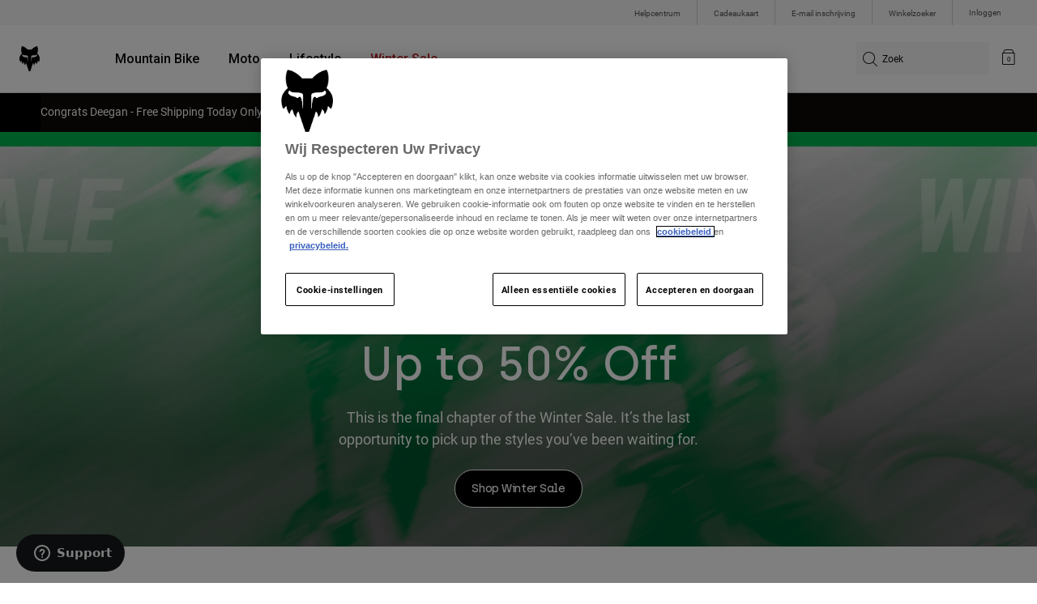

--- FILE ---
content_type: text/html;charset=UTF-8
request_url: https://foxracing.be/nl
body_size: 23961
content:



<!DOCTYPE html>


<html lang="nl">
<head>


<!-- OneTrust Cookies Consent Notice start for foxracing.be -->
<script defer src="https://cdn.cookielaw.org/scripttemplates/otSDKStub.js" type="text/javascript" charset="UTF-8"
data-document-language="true"
data-domain-script="a3a527f6-b58f-4da9-a79e-70105afcb62e">
</script>
<script type="text/javascript">function OptanonWrapper() { }</script>
<!-- OneTrust Cookies Consent Notice end for foxracing.be -->














<!--[if gt IE 9]><!-->
<script>//common/scripts.isml</script>



<script defer type="text/javascript" src="/on/demandware.static/Sites-FoxEU-Site/-/nl_BE/v1768814002724/js/main.js"></script>



    
        <script defer type="text/javascript" src="/on/demandware.static/Sites-FoxEU-Site/-/nl_BE/v1768814002724/js/pageDesigner.js"
            
            >
        </script>
    




<!--<![endif]-->



<meta charset=UTF-8>
<meta http-equiv="x-ua-compatible" content="ie=edge">
<meta name="viewport" content="width=device-width, initial-scale=1, maximum-scale=5">


<title>Fox Racing® België - Officiële Website - MX, MTB &amp; Kleding</title>

<script defer type="text/javascript" src="/on/demandware.static/Sites-FoxEU-Site/-/nl_BE/v1768814002724/js/EswHooks.js"></script>
<link rel="stylesheet" href="/on/demandware.static/Sites-FoxEU-Site/-/nl_BE/v1768814002724/css/EswCss.css" />
<meta name="description" content="Fox Racing, is the most recognized and best-selling MX &amp; MTB brand and the Apparel choice of Action sports athletes."/>
<meta name="keywords" content="Fox Racing"/>




<meta property="og:title" content="Fox Racing&reg; Belgi&euml; - Offici&euml;le Website - MX, MTB &amp; Kleding" />


<meta property="og:description" content="Fox Racing, is the most recognized and best-selling MX &amp; MTB brand and the Apparel choice of Action sports athletes." />

<link rel="icon" type="image/png" href="/on/demandware.static/Sites-FoxEU-Site/-/default/dwedd5bd08/images/favicons/favicon-128.png" sizes="128x128" />
<link rel="icon" type="image/png" href="/on/demandware.static/Sites-FoxEU-Site/-/default/dw89bc1694/images/favicons/favicon-96x96.png" sizes="96x96" />
<link rel="icon" type="image/png" href="/on/demandware.static/Sites-FoxEU-Site/-/default/dw685527a5/images/favicons/favicon-48x48.png" sizes="48x48" />
<link rel="icon" type="image/png" href="/on/demandware.static/Sites-FoxEU-Site/-/default/dwb6278997/images/favicons/favicon-32x32.png" sizes="32x32" />
<link rel="icon" type="image/png" href="/on/demandware.static/Sites-FoxEU-Site/-/default/dwcffb3c19/images/favicons/favicon-16x16.png" sizes="16x16" />



<link id="globalStyles" rel="stylesheet" href="/on/demandware.static/Sites-FoxEU-Site/-/nl_BE/v1768814002724/css/global.css" />

















    <script>
        var yotpoAppKey = 'L2zR1alJKCfqxLvrLQ6KSOMVSMHa4Stlvqpytgay';
        var yotpoStaticContentURL = 'https://cdn-widgetsrepository.yotpo.com/v1/loader/';
        var yotpoURL = yotpoStaticContentURL + yotpoAppKey;
        (function e() {
            var e = document.createElement("script");
                    e.type = "text/javascript",
                    e.async = true,
                    e.src = yotpoURL;
            var t = document.getElementsByTagName("script")[0];
            t.parentNode.insertBefore(e, t)
        })();
    </script>



<script async type="text/javascript" id="sig-api" data-order-session-id="aHR0cHM6Ly9mb3hyYWNpbmcuYmUvbmw3MGVkZTE4ZTRjMTUzZDRiYjYyMWE3OGU0ZA==" src="https://cdn-scripts.signifyd.com/api/script-tag.js"></script>
<meta property="og:type" hreflang="website" /><meta property="og:title" hreflang="Fox Racing® België - Officiële Website - MX, MTB & Kleding" /><meta property="og:locale" hreflang="nl_BE" /><meta property="twitter:card" hreflang="summary_large_image" /><meta property="og:description" hreflang="Fox Racing, is the most recognized and best-selling MX & MTB brand and the Apparel choice of Action sports athletes." /><meta property="og:url" hreflang="https://foxracing.be/nl" /><script>
    var pageAction = 'homeshow';
    window.dataLayer = window.dataLayer || [];
    var orderId = -1;

    // In all cases except Order Confirmation, the data layer should be pushed, so default to that case
    var pushDataLayer = true;
    if (pageAction === 'orderconfirm') {
        // As of now, the correction is for order confirmation only
        orderId = getOrderId({"event":"home"});
        var ordersPushedToGoogle = getOrdersPushedToGoogle();
        var orderHasBeenPushedToGoogle = orderHasBeenPushedToGoogle(orderId, ordersPushedToGoogle);
        if (orderHasBeenPushedToGoogle) {
            // If the data has already been sent, let's not push it again.
            pushDataLayer = false;
        }
    }

    if (pushDataLayer) {
        dataLayer.push({"event":"home"});
        if (pageAction === 'orderconfirm') {
            // Add the orderId to the array of orders that is being stored in localStorage
            ordersPushedToGoogle.push(orderId);
            // The localStorage is what is used to prevent the duplicate send from mobile platforms
            window.localStorage.setItem('ordersPushedToGoogle', JSON.stringify(ordersPushedToGoogle));
        }
    }

    function getOrderId(dataLayer) {
        if ('ecommerce' in dataLayer) {
            if ('purchase' in dataLayer.ecommerce && 'actionField' in dataLayer.ecommerce.purchase &&
                'id' in dataLayer.ecommerce.purchase.actionField) {
                return dataLayer.ecommerce.purchase.actionField.id;
            }
        }

        return -1;
    }

    function getOrdersPushedToGoogle() {
        var ordersPushedToGoogleString = window.localStorage.getItem('ordersPushedToGoogle');
        if (ordersPushedToGoogleString && ordersPushedToGoogleString.length > 0) {
            return JSON.parse(ordersPushedToGoogleString);
        }

        return [];
    }

    function orderHasBeenPushedToGoogle(orderId, ordersPushedToGoogle) {
        if (orderId) {
            for (var index = 0; index < ordersPushedToGoogle.length; index++) {
                if (ordersPushedToGoogle[index] === orderId) {
                    return true;
                }
            }
        }

        return false;
    }
</script>

<script>
    window.dataLayer = window.dataLayer || [];
    dataLayer.push({"environment":"production","demandwareID":"abETFWPVlcZbAy6HKBSf5fpolh","loggedInState":false,"locale":"nl_BE","currencyCode":"EUR","pageLanguage":"en_US","registered":false,"user_id":""});
</script>


<!-- Google Tag Manager -->
<script>(function(w,d,s,l,i){w[l]=w[l]||[];w[l].push({'gtm.start':
new Date().getTime(),event:'gtm.js'});var f=d.getElementsByTagName(s)[0],
j=d.createElement(s),dl=l!='dataLayer'?'&l='+l:'';j.async=true;j.src=
'https://www.googletagmanager.com/gtm.js?id='+i+dl+'';f.parentNode.insertBefore(j,f);
})(window,document,'script','dataLayer','GTM-KD9QLPH');</script>
<!-- End Google Tag Manager -->


<script defer src="/on/demandware.static/Sites-FoxEU-Site/-/nl_BE/v1768814002724/js/tagmanager.js"></script>

<script>
window.UncachedData = {
  "action": "Data-UncachedData",
  "queryString": "",
  "locale": "nl_BE",
  "__gtmEvents": [
    null
  ]
}
window.CachedData = {
  "action": "Data-CachedData",
  "queryString": "",
  "locale": "nl_BE",
  "siteIntegrations": {
    "adyenCartridgeEnabled": true,
    "GTMEnable": true,
    "googlePlacesEnabled": true,
    "SignifydEnableCartridge": true,
    "Vertex_isEnabled": false,
    "yotpoCartridgeEnabled": true,
    "melissaEnabled": false,
    "ZendeskEnabled": true,
    "googleApiKey": "AIzaSyChe0cUUHqw37O5biEEbIpKNlvy6HFUhso"
  },
  "__gtmEvents": [
    null
  ]
}
</script>

<meta name="p:domain_verify" content="7bfcc613be88ce9b95823f35b52b2db3" />



<link rel="canonical" href="https://foxracing.be/nl"/>

<script type="text/javascript">//<!--
/* <![CDATA[ (head-active_data.js) */
var dw = (window.dw || {});
dw.ac = {
    _analytics: null,
    _events: [],
    _category: "",
    _searchData: "",
    _anact: "",
    _anact_nohit_tag: "",
    _analytics_enabled: "true",
    _timeZone: "Etc/GMT+0",
    _capture: function(configs) {
        if (Object.prototype.toString.call(configs) === "[object Array]") {
            configs.forEach(captureObject);
            return;
        }
        dw.ac._events.push(configs);
    },
	capture: function() { 
		dw.ac._capture(arguments);
		// send to CQ as well:
		if (window.CQuotient) {
			window.CQuotient.trackEventsFromAC(arguments);
		}
	},
    EV_PRD_SEARCHHIT: "searchhit",
    EV_PRD_DETAIL: "detail",
    EV_PRD_RECOMMENDATION: "recommendation",
    EV_PRD_SETPRODUCT: "setproduct",
    applyContext: function(context) {
        if (typeof context === "object" && context.hasOwnProperty("category")) {
        	dw.ac._category = context.category;
        }
        if (typeof context === "object" && context.hasOwnProperty("searchData")) {
        	dw.ac._searchData = context.searchData;
        }
    },
    setDWAnalytics: function(analytics) {
        dw.ac._analytics = analytics;
    },
    eventsIsEmpty: function() {
        return 0 == dw.ac._events.length;
    }
};
/* ]]> */
// -->
</script>
<script type="text/javascript">//<!--
/* <![CDATA[ (head-cquotient.js) */
var CQuotient = window.CQuotient = {};
CQuotient.clientId = 'bgml-FoxEU';
CQuotient.realm = 'BGML';
CQuotient.siteId = 'FoxEU';
CQuotient.instanceType = 'prd';
CQuotient.locale = 'nl_BE';
CQuotient.fbPixelId = '1139662696127955';
CQuotient.activities = [];
CQuotient.cqcid='';
CQuotient.cquid='';
CQuotient.cqeid='';
CQuotient.cqlid='';
CQuotient.apiHost='api.cquotient.com';
/* Turn this on to test against Staging Einstein */
/* CQuotient.useTest= true; */
CQuotient.useTest = ('true' === 'false');
CQuotient.initFromCookies = function () {
	var ca = document.cookie.split(';');
	for(var i=0;i < ca.length;i++) {
	  var c = ca[i];
	  while (c.charAt(0)==' ') c = c.substring(1,c.length);
	  if (c.indexOf('cqcid=') == 0) {
		CQuotient.cqcid=c.substring('cqcid='.length,c.length);
	  } else if (c.indexOf('cquid=') == 0) {
		  var value = c.substring('cquid='.length,c.length);
		  if (value) {
		  	var split_value = value.split("|", 3);
		  	if (split_value.length > 0) {
			  CQuotient.cquid=split_value[0];
		  	}
		  	if (split_value.length > 1) {
			  CQuotient.cqeid=split_value[1];
		  	}
		  	if (split_value.length > 2) {
			  CQuotient.cqlid=split_value[2];
		  	}
		  }
	  }
	}
}
CQuotient.getCQCookieId = function () {
	if(window.CQuotient.cqcid == '')
		window.CQuotient.initFromCookies();
	return window.CQuotient.cqcid;
};
CQuotient.getCQUserId = function () {
	if(window.CQuotient.cquid == '')
		window.CQuotient.initFromCookies();
	return window.CQuotient.cquid;
};
CQuotient.getCQHashedEmail = function () {
	if(window.CQuotient.cqeid == '')
		window.CQuotient.initFromCookies();
	return window.CQuotient.cqeid;
};
CQuotient.getCQHashedLogin = function () {
	if(window.CQuotient.cqlid == '')
		window.CQuotient.initFromCookies();
	return window.CQuotient.cqlid;
};
CQuotient.trackEventsFromAC = function (/* Object or Array */ events) {
try {
	if (Object.prototype.toString.call(events) === "[object Array]") {
		events.forEach(_trackASingleCQEvent);
	} else {
		CQuotient._trackASingleCQEvent(events);
	}
} catch(err) {}
};
CQuotient._trackASingleCQEvent = function ( /* Object */ event) {
	if (event && event.id) {
		if (event.type === dw.ac.EV_PRD_DETAIL) {
			CQuotient.trackViewProduct( {id:'', alt_id: event.id, type: 'raw_sku'} );
		} // not handling the other dw.ac.* events currently
	}
};
CQuotient.trackViewProduct = function(/* Object */ cqParamData){
	var cq_params = {};
	cq_params.cookieId = CQuotient.getCQCookieId();
	cq_params.userId = CQuotient.getCQUserId();
	cq_params.emailId = CQuotient.getCQHashedEmail();
	cq_params.loginId = CQuotient.getCQHashedLogin();
	cq_params.product = cqParamData.product;
	cq_params.realm = cqParamData.realm;
	cq_params.siteId = cqParamData.siteId;
	cq_params.instanceType = cqParamData.instanceType;
	cq_params.locale = CQuotient.locale;
	
	if(CQuotient.sendActivity) {
		CQuotient.sendActivity(CQuotient.clientId, 'viewProduct', cq_params);
	} else {
		CQuotient.activities.push({activityType: 'viewProduct', parameters: cq_params});
	}
};
/* ]]> */
// -->
</script>


   <script type="application/ld+json">
        {"@context":"http://schema.org/","@type":"CreativeWork","name":"fhe-homepage","mainEntityOfPage":"True","publisher":{"@type":"Organization","name":"Fox EU","logo":{"@type":"imageObject","url":"https://foxracing.be/on/demandware.static/Sites-FoxEU-Site/-/default/dwd645e35c/images/logo.svg"}}}
    </script>


</head>
<body>


<!-- Google Tag Manager (noscript) -->
<noscript><iframe src="https://www.googletagmanager.com/ns.html?id=GTM-KD9QLPH"
height="0" width="0" style="display:none;visibility:hidden"></iframe></noscript>
<!-- End Google Tag Manager (noscript) -->
<div class="page" data-action="Home-Show" data-querystring="" >














<script async data-environment="production" src="https://js.klarna.com/web-sdk/v1/klarna.js" data-client-id="8b610ed1-c164-5103-afa6-76507f285a32"></script>






    <header class="logo-left fixed-header-enhanced " id="top-header">
    <a href="#maincontent" class="skip" aria-label="Overslaan en naar hoofdinhoud">Overslaan en naar hoofdinhoud</a>
<a href="#footercontent" class="skip" aria-label="Overslaan en naar inhoud voettekst">Overslaan en naar inhoud voettekst</a>

    <div class="header-utility hidden-md-down">
        <div class="container">
            <div class="row no-gutters">
                <div class="col">
                    <div class="pull-right">
                        



    
    <div class="content-asset" data-asset-id="header-utility-links"><!-- dwMarker="content" dwContentID="303becd7f0ed2c826f11e69767" dwContentBMID="header-utility-links" -->
        <div class="header-utility-links">
    <div class="utility-link">
        <a href="https://foxracing.be/nl/help">Helpcentrum</a>
    </div>
    <div class="utility-link">
        <a href="https://foxracing.be/nl/cadeaukaart">Cadeaukaart</a>
    </div>
    <div class="utility-link">
        <a href="https://foxracing.be/nl/join.html">E-mail inschrijving</a>
    </div>
    <div class="utility-link">
        <a href="https://foxracing.be/nl/stores">Winkelzoeker</a>
    </div>
</div>
    </div> <!-- End content-asset -->




                    </div>
                </div>

                <div class="header-account-container">
                    


    <div class="account-link user">
        <a class="sr-only" href="https://foxracing.be/nl/login" tabindex="0">
            Inloggen
        </a>
        <a class="js-login header-account-link" href="https://foxracing.be/nl/login" data-url="https://foxracing.be/on/demandware.store/Sites-FoxEU-Site/nl_BE/Login-ShowModal?modal=login" aria-label="Inloggen">
            
                Inloggen
            
        </a>
    </div>

                    
                    
                    
                </div>
            </div>
        </div>
    </div>
    
    

    <nav class="header-nav nav-left  transparent-nav-light" id="header-nav" aria-label="Fox Racing Main Navigation">
        <div class="header container">
            <div class="row header-nav-row no-gutters">

                <div class="col header-column-2">
                    <div class="brand">
                        <a class="logo-home d-block" href="https://foxracing.be/nl" title="Fox Racing Home"></a>
                    </div>
                </div>

                <div class="col header-column-1">
                    <div class="main-menu navbar-toggleable-md menu-toggleable-left multilevel-dropdown" id="sg-navbar-collapse">
                        <nav class="navbar navbar-expand-lg bg-inverse col-12" aria-label="Fox Racing">
    <div class="close-menu d-lg-none">
        <button class="back" role="button" aria-label="Terug naar vorig menu">
            <span class="icon icon-arrow-left-thin"></span>
            Back to <span class="back-parent-name"></span>
        </button>
    </div>
    <div class="menu-group">
        <ul class="nav navbar-nav">
            
                
                        
                        
                            
                            
                            <li class="nav-item custom-dropdown megamenu ">
                                
                                <a href="https://foxracing.be/nl/mtb/" id="nav-mtb-menu" class="nav-link dropdown-toggle" data-toggle="dropdown" data-parentname="Alle" aria-haspopup="true" aria-expanded="false" tabindex="0">Mountain Bike</a>
                                
                                
                                    















<ul class="dropdown-menu mega-standard second-level-menu-group" aria-label="mtb-menu">
    
        
            <div class="container">
                <ul class="menu-subcategories">

                    
                    
                        <li class="dropdown-item featured-item custom-dropdown col-lg">
                            <a href="https://foxracing.be/nl/mtb/" id="mtb-new-and-featured" class="dropdown-link dropdown-toggle nav-link" data-toggle="dropdown" data-parentname="Mountain Bike" aria-haspopup="true" aria-expanded="false" tabindex="0">Nieuw en trends</a>
                            <ul class="dropdown-menu" aria-label="mtb-new-and-featured">
                                
                                    
                                        <li class="dropdown-item">
                                            <a href="https://foxracing.be/nl/mtb/new/" id="mtb-new-arrivals" class="dropdown-link" tabindex="-1">Nieuw</a>
                                        </li>
                                    
                                
                                    
                                        <li class="dropdown-item">
                                            <a href="https://foxracing.be/nl/mtb/best-sellers/" id="mtb-best-sellers" class="dropdown-link" tabindex="-1">Best sellers</a>
                                        </li>
                                    
                                
                                    
                                        <li class="dropdown-item">
                                            <a href="https://foxracing.be/nl/mtb-fa25-defend-lunar-special-edition.html" id="mtb-new-and-featured-11" class="dropdown-link" tabindex="-1">Lunar</a>
                                        </li>
                                    
                                
                                    
                                        <li class="dropdown-item">
                                            <a href="https://foxracing.be/nl/mtb-kleding-winter/" id="mtb-new-and-featured-7" class="dropdown-link" tabindex="-1">Winter Essentials</a>
                                        </li>
                                    
                                
                                    
                                        <li class="dropdown-item">
                                            <a href="https://foxracing.be/nl/mtb/mtb-gear-sets/" id="mtb-gear-kits-menu" class="dropdown-link" tabindex="-1">Gear Sets</a>
                                        </li>
                                    
                                
                                    
                                        <li class="dropdown-item">
                                            <a href="https://foxracing.be/nl/mtb/dames/" id="mtb-womens-menu" class="dropdown-link" tabindex="-1">Dames</a>
                                        </li>
                                    
                                
                                    
                                        <li class="dropdown-item">
                                            <a href="https://foxracing.be/nl/mtb/kinderen/" id="mtb-youth-menu" class="dropdown-link" tabindex="-1">Kinderen</a>
                                        </li>
                                    
                                
                            </ul>
                        </li>
                    

                    
                        
                        
                            
                            <li class="dropdown-item custom-dropdown col-lg">
                                <a href="https://foxracing.be/nl/mtb/" id="mtb-gear" class="dropdown-link dropdown-toggle nav-link" data-toggle="dropdown" data-parentname="Uitrusting" aria-haspopup="true" aria-expanded="false" tabindex="0">Uitrusting</a>
                                


<ul class="dropdown-menu" aria-label="mtb-gear">
    
        
            <li class="dropdown-item">
                <a href="https://foxracing.be/nl/mtb/mtb-helmen/" id="mtb-helmets-menu" class="dropdown-link" tabindex="-1">Helmen</a>
            </li>
        
    
        
            <li class="dropdown-item">
                <a href="https://foxracing.be/nl/mtb/mtb-schoenen/" id="mtb-shoes-menu" class="dropdown-link" tabindex="-1">Schoenen</a>
            </li>
        
    
        
            <li class="dropdown-item">
                <a href="https://foxracing.be/nl/mtb/mtb-kleding/mtb-truien/" id="mtb-jerseys-menu" class="dropdown-link" tabindex="-1">Truien</a>
            </li>
        
    
        
            <li class="dropdown-item">
                <a href="https://foxracing.be/nl/mtb/mtb-kleding/mtb-jassen/" id="mtb-jackets-menu" class="dropdown-link" tabindex="-1">Jassen</a>
            </li>
        
    
        
            <li class="dropdown-item">
                <a href="https://foxracing.be/nl/mtb/mtb-kleding/mtb-broeken/" id="mtb-trousers-menu" class="dropdown-link" tabindex="-1">Broeken</a>
            </li>
        
    
        
            <li class="dropdown-item">
                <a href="https://foxracing.be/nl/mtb/mtb-kleding/mtb-shorts/" id="mtb-shorts-menu" class="dropdown-link" tabindex="-1">Korte broeken</a>
            </li>
        
    
        
            <li class="dropdown-item">
                <a href="https://foxracing.be/nl/mtb/mtb-kleding/mtb-base-layers/" id="mtb-base-layers-menu" class="dropdown-link" tabindex="-1">Onderlagen</a>
            </li>
        
    
        
            <li class="dropdown-item">
                <a href="https://foxracing.be/nl/mtb/mtb-kleding/mtb-handschoenen/" id="mtb-gloves-menu" class="dropdown-link" tabindex="-1">Handschoenen</a>
            </li>
        
    
        
            <li class="dropdown-item">
                <a href="https://foxracing.be/nl/mtb/mtb-kleding/mtb-sokken/" id="mtb-socks-menu" class="dropdown-link" tabindex="-1">Sokken</a>
            </li>
        
    
        
            <li class="dropdown-item">
                <a href="https://foxracing.be/nl/mtb/mtb-bescherming/" id="mtb-protections-menu" class="dropdown-link" tabindex="-1">Beschermingen</a>
            </li>
        
    
        
            <li class="dropdown-item">
                <a href="https://foxracing.be/nl/mtb/mtb-brillen/" id="mtb-goggles-menu" class="dropdown-link" tabindex="-1">Brillen</a>
            </li>
        
    
        
            <li class="dropdown-item">
                <a href="https://foxracing.be/nl/mtb/mtb-accessoires/mtb-tassen/" id="mtb-bags-menu" class="dropdown-link" tabindex="-1">Tassen</a>
            </li>
        
    
        
            <li class="dropdown-item">
                <a href="https://foxracing.be/nl/mtb/mtb-accessoires/" id="mtb-accessories-menu" class="dropdown-link" tabindex="-1">Accessoires</a>
            </li>
        
    
        
            <li class="dropdown-item">
                <a href="https://foxracing.be/nl/spare-parts/" id="mtb-spare-parts-menu" class="dropdown-link" tabindex="-1">Onderdelen</a>
            </li>
        
    
    
</ul>

                            </li>
                        
                    
                        
                        
                            
                            <li class="dropdown-item custom-dropdown col-lg">
                                <a href="javascript:void(0);" id="mtb-collections-menu" class="dropdown-link dropdown-toggle nav-link" data-toggle="dropdown" data-parentname="Collections" aria-haspopup="true" aria-expanded="false" tabindex="0">Collections</a>
                                


<ul class="dropdown-menu" aria-label="mtb-collections-menu">
    
        
            <li class="dropdown-item">
                <a href="https://foxracing.be/nl/mtb/mtb-kleding/ranger/" id="mtb-collections-ranger-menu" class="dropdown-link" tabindex="-1">Ranger</a>
            </li>
        
    
        
            <li class="dropdown-item">
                <a href="https://foxracing.be/nl/mtb/mtb-kleding/fox-defend/" id="mtb-collections-defend-menu" class="dropdown-link" tabindex="-1">Fox Defend</a>
            </li>
        
    
        
            <li class="dropdown-item">
                <a href="https://foxracing.be/nl/mtb/mtb-kleding/flexair/" id="mtb-collections-flexair-menu" class="dropdown-link" tabindex="-1">Flexair</a>
            </li>
        
    
        
            <li class="dropdown-item">
                <a href="https://foxracing.be/nl/mtb/mtb-kleding/water/" id="mtb-collections-water-menu" class="dropdown-link" tabindex="-1">Water</a>
            </li>
        
    
        
            <li class="dropdown-item">
                <a href="https://foxracing.be/nl/mtb/mtb-kleding/wind/" id="mtb-collections-wind-menu" class="dropdown-link" tabindex="-1">Wind</a>
            </li>
        
    
        
            <li class="dropdown-item">
                <a href="https://foxracing.be/nl/mtb/mtb-kleding/fire/" id="mtb-collections-fire-menu" class="dropdown-link" tabindex="-1">Fire</a>
            </li>
        
    
    
</ul>

                            </li>
                        
                    
                        
                        
                            
                            <li class="dropdown-item custom-dropdown col-lg">
                                <a href="javascript:void(0);" id="mtb-intended-use" class="dropdown-link dropdown-toggle nav-link" data-toggle="dropdown" data-parentname="Aanbevolen gebruik" aria-haspopup="true" aria-expanded="false" tabindex="0">Aanbevolen gebruik</a>
                                


<ul class="dropdown-menu" aria-label="mtb-intended-use">
    
        
            <li class="dropdown-item">
                <a href="https://foxracing.be/nl/mtb/downhill/" id="mtb-style-downhill-menu" class="dropdown-link" tabindex="-1">Downhill</a>
            </li>
        
    
        
            <li class="dropdown-item">
                <a href="https://foxracing.be/nl/mtb/enduro/" id="mtb-style-trailenduro-menu" class="dropdown-link" tabindex="-1">Enduro</a>
            </li>
        
    
        
            <li class="dropdown-item">
                <a href="https://foxracing.be/nl/mtb/trail/" id="mtb-style-trail-menu" class="dropdown-link" tabindex="-1">Trail</a>
            </li>
        
    
        
            <li class="dropdown-item">
                <a href="https://foxracing.be/nl/mtb/cross-country/" id="mtb-style-cross-country-menu" class="dropdown-link" tabindex="-1">XC &amp; Gravel</a>
            </li>
        
    
        
            <li class="dropdown-item">
                <a href="https://foxracing.be/nl/mtb/mtb-kleding/water/" id="mtb-intended-use-rain" class="dropdown-link" tabindex="-1">Rain</a>
            </li>
        
    
        
            <li class="dropdown-item">
                <a href="https://foxracing.be/nl/mtb/mtb-kleding/wind/" id="mtb-intended-use-wind" class="dropdown-link" tabindex="-1">Wind</a>
            </li>
        
    
        
            <li class="dropdown-item">
                <a href="https://foxracing.be/nl/mtb/mtb-kleding/fire/" id="mtb-intended-use-winter" class="dropdown-link" tabindex="-1">Winter</a>
            </li>
        
    
    
</ul>

                            </li>
                        
                    
                        
                        
                            
                            <li class="dropdown-item custom-dropdown col-lg">
                                <a href="javascript:void(0);" id="mtb-guides" class="dropdown-link dropdown-toggle nav-link" data-toggle="dropdown" data-parentname="Gidsen" aria-haspopup="true" aria-expanded="false" tabindex="0">Gidsen</a>
                                


<ul class="dropdown-menu" aria-label="mtb-guides">
    
        
            <li class="dropdown-item">
                <a href="https://foxracing.be/nl/mtb-helmet-guide.html" id="mtb-guides-helmets" class="dropdown-link" tabindex="-1">Helmen</a>
            </li>
        
    
        
            <li class="dropdown-item">
                <a href="https://foxracing.be/nl/mountain-bike-shoes-guide.html" id="mtb-guides-shoes" class="dropdown-link" tabindex="-1">Schoenen</a>
            </li>
        
    
        
            <li class="dropdown-item">
                <a href="https://foxracing.be/nl/mtb-glove-guide.html" id="mtb-guides-gloves" class="dropdown-link" tabindex="-1">Handschoenen</a>
            </li>
        
    
        
            <li class="dropdown-item">
                <a href="https://foxracing.be/nl/mtb-goggle-guide.html" id="mtb-guides-goggles" class="dropdown-link" tabindex="-1">Brillen</a>
            </li>
        
    
        
            <li class="dropdown-item">
                <a href="https://foxracing.be/nl/mtb-gear-guides.html" id="mtb-guides-view-all" class="dropdown-link" tabindex="-1">Alle gidsen bekijken</a>
            </li>
        
    
    
</ul>

                            </li>
                        
                    

                    
                </ul>
            </div>

            
            
                <div class="featured-link-container">
                    <div class="container">
                        <button class="featured-link">
                            <a class="h6" href="https://foxracing.be/nl/mtb/">Ontdek MTB</a>
                        </button>
                    </div>
                </div>
            

            
                <div class="product-help-container">
                    <div class="container">
                        <div class="product-help-header h6">Product Help</div>
                        
                            <button class="product-help-link">
                                <a href="https://foxracing.be/nl/mtb-gear-guides.html">MTB Gear Guides</a>
                            </button>
                        
                            <button class="product-help-link">
                                <a href="https://foxracing.be/nl/helmet-care-guide.html">Helmet Care Guide</a>
                            </button>
                        
                    </div>
                </div>
            

        
    
</ul>

                                
                            </li>
                        
                
                        
                        
                            
                            
                            <li class="nav-item custom-dropdown megamenu ">
                                
                                <a href="/nl/moto/" id="nav-moto" class="nav-link dropdown-toggle" data-toggle="dropdown" data-parentname="Alle" aria-haspopup="true" aria-expanded="false" tabindex="0">Moto</a>
                                
                                
                                    















<ul class="dropdown-menu mega-standard second-level-menu-group" aria-label="moto">
    
        
            <div class="container">
                <ul class="menu-subcategories">

                    
                    
                        <li class="dropdown-item featured-item custom-dropdown col-lg">
                            <a href="https://foxracing.be/nl/moto/" id="moto-new-and-featured" class="dropdown-link dropdown-toggle nav-link" data-toggle="dropdown" data-parentname="Moto" aria-haspopup="true" aria-expanded="false" tabindex="0">Nieuw en trends</a>
                            <ul class="dropdown-menu" aria-label="moto-new-and-featured">
                                
                                    
                                        <li class="dropdown-item">
                                            <a href="https://foxracing.be/nl/moto/nieuw/" id="moto-new-arrivals" class="dropdown-link" tabindex="-1">Nieuw</a>
                                        </li>
                                    
                                
                                    
                                        <li class="dropdown-item">
                                            <a href="https://foxracing.be/nl/moto/best-sellers/" id="moto-best-sellers" class="dropdown-link" tabindex="-1">Best sellers</a>
                                        </li>
                                    
                                
                                    
                                        <li class="dropdown-item">
                                            <a href="https://foxracing.be/nl/mx26-vision-le.html" id="moto-new-and-featured-5" class="dropdown-link" tabindex="-1">Vision</a>
                                        </li>
                                    
                                
                                    
                                        <li class="dropdown-item">
                                            <a href="https://foxracing.be/nl/dngr.html" id="moto-new-and-featured-7" class="dropdown-link" tabindex="-1">DNGR</a>
                                        </li>
                                    
                                
                                    
                                        <li class="dropdown-item">
                                            <a href="https://foxracing.be/nl/mx26-flexair-image-phantom-limited-edition.html" id="moto-new-and-featured-2" class="dropdown-link" tabindex="-1">Image Phantom</a>
                                        </li>
                                    
                                
                                    
                                        <li class="dropdown-item">
                                            <a href="https://foxracing.be/nl/moto/moto-gear-sets/" id="moto-featured-mx26" class="dropdown-link" tabindex="-1">MX26 Collection</a>
                                        </li>
                                    
                                
                                    
                                        <li class="dropdown-item">
                                            <a href="https://foxracing.be/nl/moto/dames/" id="moto-womens-menu" class="dropdown-link" tabindex="-1">Dames</a>
                                        </li>
                                    
                                
                                    
                                        <li class="dropdown-item">
                                            <a href="https://foxracing.be/nl/moto/kinderen/" id="moto-youth-menu" class="dropdown-link" tabindex="-1">Kinderen</a>
                                        </li>
                                    
                                
                                    
                                        <li class="dropdown-item">
                                            <a href="https://foxracing.be/nl/moto-gear-guides.html" id="moto-guides" class="dropdown-link" tabindex="-1">Gidsen</a>
                                        </li>
                                    
                                
                            </ul>
                        </li>
                    

                    
                        
                        
                            
                            <li class="dropdown-item custom-dropdown col-lg">
                                <a href="javascript:void(0);" id="moto-gear" class="dropdown-link dropdown-toggle nav-link" data-toggle="dropdown" data-parentname="Protection" aria-haspopup="true" aria-expanded="false" tabindex="0">Protection</a>
                                


<ul class="dropdown-menu" aria-label="moto-gear">
    
        
            <li class="dropdown-item">
                <a href="https://foxracing.be/nl/moto/moto-helmen/" id="moto-helmets-menu" class="dropdown-link" tabindex="-1">Helmen</a>
            </li>
        
    
        
            <li class="dropdown-item">
                <a href="https://foxracing.be/nl/moto/moto-laarzen/" id="moto-boots-menu" class="dropdown-link" tabindex="-1">Laarzen</a>
            </li>
        
    
        
            <li class="dropdown-item">
                <a href="https://foxracing.be/nl/moto/moto-brillen/" id="moto-goggles-menu" class="dropdown-link" tabindex="-1">Brillen</a>
            </li>
        
    
        
            <li class="dropdown-item">
                <a href="https://foxracing.be/nl/moto/moto-beschermingen/moto-chest-protector/" id="moto-protections-chest-menu" class="dropdown-link" tabindex="-1">Chest Protector</a>
            </li>
        
    
        
            <li class="dropdown-item">
                <a href="https://foxracing.be/nl/moto/moto-beschermingen/moto-elbow-pads/" id="moto-protections-elbow-menu" class="dropdown-link" tabindex="-1">Elbow Pads</a>
            </li>
        
    
        
            <li class="dropdown-item">
                <a href="https://foxracing.be/nl/moto/moto-beschermingen/moto-knee-pads/" id="moto-protections-knee-menu" class="dropdown-link" tabindex="-1">Knee Pads</a>
            </li>
        
    
        
            <li class="dropdown-item">
                <a href="https://foxracing.be/nl/moto/moto-beschermingen/" id="moto-protections-menu" class="dropdown-link" tabindex="-1">Beschermingen</a>
            </li>
        
    
        
            <li class="dropdown-item">
                <a href="https://foxracing.be/nl/spare-parts/" id="moto-spare-parts-menu" class="dropdown-link" tabindex="-1">Spare parts</a>
            </li>
        
    
    
</ul>

                            </li>
                        
                    
                        
                        
                            
                            <li class="dropdown-item custom-dropdown col-lg">
                                <a href="javascript:void(0);" id="moto-clothing-menu" class="dropdown-link dropdown-toggle nav-link" data-toggle="dropdown" data-parentname="Kleding" aria-haspopup="true" aria-expanded="false" tabindex="0">Kleding</a>
                                


<ul class="dropdown-menu" aria-label="moto-clothing-menu">
    
        
            <li class="dropdown-item">
                <a href="https://foxracing.be/nl/moto/moto-gear-sets/" id="moto-gear-kits-menu" class="dropdown-link" tabindex="-1">Gear Sets</a>
            </li>
        
    
        
            <li class="dropdown-item">
                <a href="https://foxracing.be/nl/moto/moto-kleding/moto-truien/" id="moto-jerseys-menu" class="dropdown-link" tabindex="-1">Truien</a>
            </li>
        
    
        
            <li class="dropdown-item">
                <a href="https://foxracing.be/nl/moto/moto-kleding/moto-broeken/" id="moto-trousers-menu" class="dropdown-link" tabindex="-1">Broeken</a>
            </li>
        
    
        
            <li class="dropdown-item">
                <a href="https://foxracing.be/nl/moto/moto-kleding/moto-jassen/" id="moto-jackets-menu" class="dropdown-link" tabindex="-1">Jassen</a>
            </li>
        
    
        
            <li class="dropdown-item">
                <a href="https://foxracing.be/nl/moto/moto-kleding/moto-handschoenen/" id="moto-gloves-menu" class="dropdown-link" tabindex="-1">Handschoenen</a>
            </li>
        
    
        
            <li class="dropdown-item">
                <a href="https://foxracing.be/nl/moto/moto-kleding/moto-base-layers/" id="moto-base-layers-menu" class="dropdown-link" tabindex="-1">Onderlagen</a>
            </li>
        
    
        
            <li class="dropdown-item">
                <a href="https://foxracing.be/nl/moto/moto-kleding/moto-sokken/" id="moto-socks-menu" class="dropdown-link" tabindex="-1">Sokken</a>
            </li>
        
    
    
</ul>

                            </li>
                        
                    
                        
                        
                            
                            <li class="dropdown-item custom-dropdown col-lg">
                                <a href="javascript:void(0);" id="moto-collections" class="dropdown-link dropdown-toggle nav-link" data-toggle="dropdown" data-parentname="Collections" aria-haspopup="true" aria-expanded="false" tabindex="0">Collections</a>
                                


<ul class="dropdown-menu" aria-label="moto-collections">
    
        
            <li class="dropdown-item">
                <a href="/nl/moto/collections/180/" id="collections-180" class="dropdown-link" tabindex="-1">180</a>
            </li>
        
    
        
            <li class="dropdown-item">
                <a href="/nl/moto/collections/360/" id="collections-360" class="dropdown-link" tabindex="-1">360</a>
            </li>
        
    
        
            <li class="dropdown-item">
                <a href="https://foxracing.be/nl/adventure/" id="moto-collections-adv-menu" class="dropdown-link" tabindex="-1">ADV</a>
            </li>
        
    
        
            <li class="dropdown-item">
                <a href="/nl/moto/collections/off-road/" id="collections-offroad" class="dropdown-link" tabindex="-1">Off Road</a>
            </li>
        
    
        
            <li class="dropdown-item">
                <a href="/nl/moto/collections/flexair/" id="collections-moto-flexair" class="dropdown-link" tabindex="-1">Flexair</a>
            </li>
        
    
        
            <li class="dropdown-item">
                <a href="/nl/moto/collections/honda/" id="collections-honda" class="dropdown-link" tabindex="-1">Honda</a>
            </li>
        
    
        
            <li class="dropdown-item">
                <a href="/nl/moto/collections/kawasaki/" id="collections-kawasaki" class="dropdown-link" tabindex="-1">Kawasaki</a>
            </li>
        
    
    
</ul>

                            </li>
                        
                    
                        
                        
                            
                            <li class="dropdown-item custom-dropdown col-lg">
                                <a href="https://foxracing.be/nl/moto/moto-accessoires/" id="moto-accessories-menu" class="dropdown-link dropdown-toggle nav-link" data-toggle="dropdown" data-parentname="Tassen &amp; Accessoires" aria-haspopup="true" aria-expanded="false" tabindex="0">Tassen &amp; Accessoires</a>
                                


<ul class="dropdown-menu" aria-label="moto-accessories-menu">
    
        
            <li class="dropdown-item">
                <a href="https://foxracing.be/nl/moto/moto-accessoires/" id="moto-accessories-all" class="dropdown-link" tabindex="-1">Alle accessoires</a>
            </li>
        
    
        
            <li class="dropdown-item">
                <a href="https://foxracing.be/nl/moto/moto-accessoires/moto-tassen/" id="moto-bags-menu" class="dropdown-link" tabindex="-1">Tassen</a>
            </li>
        
    
        
            <li class="dropdown-item">
                <a href="https://foxracing.be/nl/moto/moto-accessoires/moto-tassen/moto-hydration-packs/" id="moto-hydration-packs-menu" class="dropdown-link" tabindex="-1">Hydration Packs</a>
            </li>
        
    
        
            <li class="dropdown-item">
                <a href="https://foxracing.be/nl/moto/moto-accessoires/moto-stickers/" id="moto-stickers-menu" class="dropdown-link" tabindex="-1">Stickers</a>
            </li>
        
    
    
</ul>

                            </li>
                        
                    

                    
                </ul>
            </div>

            
            
                <div class="featured-link-container">
                    <div class="container">
                        <button class="featured-link">
                            <a class="h6" href="https://foxracing.be/nl/moto/">Ontdek MTB</a>
                        </button>
                    </div>
                </div>
            

            
                <div class="product-help-container">
                    <div class="container">
                        <div class="product-help-header h6">Product Help</div>
                        
                            <button class="product-help-link">
                                <a href="https://foxracing.be/nl/moto-gear-guides.html">Moto Gear Guides</a>
                            </button>
                        
                            <button class="product-help-link">
                                <a href="https://foxracing.be/nl/helmet-care-guide.html">Helmet Care Guide</a>
                            </button>
                        
                            <button class="product-help-link">
                                <a href="https://foxracing.be/nl/boot-care-guide.html">Boot Care Guide</a>
                            </button>
                        
                    </div>
                </div>
            

        
    
</ul>

                                
                            </li>
                        
                
                        
                        
                            
                            
                            <li class="nav-item custom-dropdown megamenu ">
                                
                                <a href="https://foxracing.be/nl/lifestyle.html" id="nav-lifestyle" class="nav-link dropdown-toggle" data-toggle="dropdown" data-parentname="Alle" aria-haspopup="true" aria-expanded="false" tabindex="0">Lifestyle</a>
                                
                                
                                    















<ul class="dropdown-menu mega-standard second-level-menu-group" aria-label="lifestyle">
    
        
            <div class="container">
                <ul class="menu-subcategories">

                    
                    
                        <li class="dropdown-item featured-item custom-dropdown col-lg">
                            <a href="https://foxracing.be/nl/collections/elevated-future/" id="lifestyle-new-and-featured" class="dropdown-link dropdown-toggle nav-link" data-toggle="dropdown" data-parentname="Lifestyle" aria-haspopup="true" aria-expanded="false" tabindex="0">Nieuw en trends</a>
                            <ul class="dropdown-menu" aria-label="lifestyle-new-and-featured">
                                
                                    
                                        <li class="dropdown-item">
                                            <a href="https://foxracing.be/nl/lifestyle/new/" id="lifestyle-new-arrivals" class="dropdown-link" tabindex="-1">Nieuw</a>
                                        </li>
                                    
                                
                                    
                                        <li class="dropdown-item">
                                            <a href="https://foxracing.be/nl/lifestyle/best-sellers/" id="lifestyle-best-sellers" class="dropdown-link" tabindex="-1">Best sellers</a>
                                        </li>
                                    
                                
                                    
                                        <li class="dropdown-item">
                                            <a href="https://foxracing.be/nl/kit-connect.html" id="lifestyle-new-featured-race" class="dropdown-link" tabindex="-1">Race Inspired Looks</a>
                                        </li>
                                    
                                
                                    
                                        <li class="dropdown-item">
                                            <a href="https://foxracing.be/nl/lifestyle/key-looks/" id="lifestyle-new-featured-1" class="dropdown-link" tabindex="-1">Keylooks</a>
                                        </li>
                                    
                                
                                    
                                        <li class="dropdown-item">
                                            <a href="https://foxracing.be/nl/image-phantom/#clothingcollection" id="lfs-new-and-featured-hello" class="dropdown-link" tabindex="-1">Image Phantom</a>
                                        </li>
                                    
                                
                                    
                                        <li class="dropdown-item">
                                            <a href="https://foxracing.be/nl/training/" id="lifestyle-featured-training" class="dropdown-link" tabindex="-1">Training Collection</a>
                                        </li>
                                    
                                
                            </ul>
                        </li>
                    

                    
                        
                        
                            
                            <li class="dropdown-item custom-dropdown col-lg">
                                <a href="/nl/lifestyle/men/" id="lifestyle-mens" class="dropdown-link dropdown-toggle nav-link" data-toggle="dropdown" data-parentname="Men" aria-haspopup="true" aria-expanded="false" tabindex="0">Men</a>
                                


<ul class="dropdown-menu" aria-label="lifestyle-mens">
    
        
            <li class="dropdown-item">
                <a href="/nl/lifestyle/men/t-shirts/" id="lifestyle-mens-tees" class="dropdown-link" tabindex="-1">T-shirts</a>
            </li>
        
    
        
            <li class="dropdown-item">
                <a href="/nl/lifestyle/men/hoodies-en-fleece/" id="lifestyle-mens-hoodies" class="dropdown-link" tabindex="-1">Hoodies en fleece</a>
            </li>
        
    
        
            <li class="dropdown-item">
                <a href="/nl/lifestyle/men/jassen/" id="lifestyle-men-jackets" class="dropdown-link" tabindex="-1">Jassen</a>
            </li>
        
    
        
            <li class="dropdown-item">
                <a href="/nl/lifestyle/men/broeken/" id="lifestyle-mens-pants" class="dropdown-link" tabindex="-1">Broeken</a>
            </li>
        
    
        
            <li class="dropdown-item">
                <a href="/nl/lifestyle/men/shorts/" id="lifestyle-mens-shorts" class="dropdown-link" tabindex="-1">Shorts</a>
            </li>
        
    
        
            <li class="dropdown-item">
                <a href="/nl/lifestyle/men/overhemden/" id="lifestyle-mens-shirts" class="dropdown-link" tabindex="-1">Overhemden</a>
            </li>
        
    
        
            <li class="dropdown-item">
                <a href="/nl/lifestyle/men/boardshorts/" id="lifestyle-mens-boardshorts" class="dropdown-link" tabindex="-1">Boardshorts</a>
            </li>
        
    
        
            <li class="dropdown-item">
                <a href="https://foxracing.be/nl/training/gym-clothing/mens-gym-clothes/" id="lifestyle-men-training" class="dropdown-link" tabindex="-1">Training Collection</a>
            </li>
        
    
        
            <li class="dropdown-item">
                <a href="https://foxracing.be/nl/lifestyle/men/" id="lifestyle-mens-all" class="dropdown-link" tabindex="-1">All Lifestyle Clothing</a>
            </li>
        
    
    
</ul>

                            </li>
                        
                    
                        
                        
                            
                            <li class="dropdown-item custom-dropdown col-lg">
                                <a href="/nl/lifestyle/women/" id="lifestyle-womens" class="dropdown-link dropdown-toggle nav-link" data-toggle="dropdown" data-parentname="Women" aria-haspopup="true" aria-expanded="false" tabindex="0">Women</a>
                                


<ul class="dropdown-menu" aria-label="lifestyle-womens">
    
        
            <li class="dropdown-item">
                <a href="/nl/lifestyle/women/t-shirts-tops/" id="lifestyle-womens-tees" class="dropdown-link" tabindex="-1">T-Shirts &amp; Tops</a>
            </li>
        
    
        
            <li class="dropdown-item">
                <a href="/nl/lifestyle/women/hoodies-en-truien/" id="lifestyle-womens-hoodies" class="dropdown-link" tabindex="-1">Hoodies en truien</a>
            </li>
        
    
        
            <li class="dropdown-item">
                <a href="/nl/lifestyle/women/jassen/" id="lifestyle-womens-jackets" class="dropdown-link" tabindex="-1">Jassen</a>
            </li>
        
    
        
            <li class="dropdown-item">
                <a href="/nl/lifestyle/women/leggings-broeken/" id="lifestyle-womens-pants" class="dropdown-link" tabindex="-1">Leggings &amp; Broeken</a>
            </li>
        
    
        
            <li class="dropdown-item">
                <a href="/nl/lifestyle/women/shorts/" id="lifestyle-womens-shorts" class="dropdown-link" tabindex="-1">Shorts</a>
            </li>
        
    
        
            <li class="dropdown-item">
                <a href="/nl/lifestyle/women/shirts/" id="lifestyle-womens-tops" class="dropdown-link" tabindex="-1">Shirts</a>
            </li>
        
    
        
            <li class="dropdown-item">
                <a href="https://foxracing.be/nl/training/gym-clothing/womens-gym-clothes/" id="lifestyle-womens-training" class="dropdown-link" tabindex="-1">Training Collection</a>
            </li>
        
    
        
            <li class="dropdown-item">
                <a href="https://foxracing.be/nl/lifestyle/women/" id="lifestyle-womens-all" class="dropdown-link" tabindex="-1">All Lifestyle Clothing</a>
            </li>
        
    
    
</ul>

                            </li>
                        
                    
                        
                        
                            
                            <li class="dropdown-item custom-dropdown col-lg">
                                <a href="/nl/lifestyle/youth/" id="lifestyle-youth" class="dropdown-link dropdown-toggle nav-link" data-toggle="dropdown" data-parentname="Youth" aria-haspopup="true" aria-expanded="false" tabindex="0">Youth</a>
                                


<ul class="dropdown-menu" aria-label="lifestyle-youth">
    
        
            <li class="dropdown-item">
                <a href="/nl/lifestyle/youth/t-shirts/" id="lifestyle-youth-tees" class="dropdown-link" tabindex="-1">T-shirts</a>
            </li>
        
    
        
            <li class="dropdown-item">
                <a href="/nl/lifestyle/youth/hoodies/" id="lifestyle-youth-hoodies" class="dropdown-link" tabindex="-1">Hoodies</a>
            </li>
        
    
        
            <li class="dropdown-item">
                <a href="/nl/lifestyle/youth/pants-and-shorts/" id="lifestyle-youth-pants-shorts" class="dropdown-link" tabindex="-1">Pants and Shorts</a>
            </li>
        
    
        
            <li class="dropdown-item">
                <a href="https://foxracing.be/nl/lifestyle/youth/" id="lifestyle-youth-all" class="dropdown-link" tabindex="-1">All Lifestyle Clothing</a>
            </li>
        
    
    
</ul>

                            </li>
                        
                    
                        
                        
                            
                            <li class="dropdown-item custom-dropdown col-lg">
                                <a href="/nl/lifestyle/accessoires/" id="lifestyle-accessories" class="dropdown-link dropdown-toggle nav-link" data-toggle="dropdown" data-parentname="Accessoires" aria-haspopup="true" aria-expanded="false" tabindex="0">Accessoires</a>
                                


<ul class="dropdown-menu" aria-label="lifestyle-accessories">
    
        
            <li class="dropdown-item">
                <a href="https://foxracing.be/nl/accessoires/caps-en-hoeden/" id="lifestyle-hats-caps" class="dropdown-link" tabindex="-1">Hats &amp; Caps</a>
            </li>
        
    
        
            <li class="dropdown-item">
                <a href="https://foxracing.be/nl/accessoires/tassen/" id="lifestyle-bags" class="dropdown-link" tabindex="-1">Bags &amp; Backpacks</a>
            </li>
        
    
        
            <li class="dropdown-item">
                <a href="/nl/lifestyle/accessoires/socks/" id="lifestyle-socks" class="dropdown-link" tabindex="-1">Socks</a>
            </li>
        
    
        
            <li class="dropdown-item">
                <a href="https://foxracing.be/nl/accessoires/stickers/" id="lifestyle-stickers" class="dropdown-link" tabindex="-1">Stickers</a>
            </li>
        
    
        
            <li class="dropdown-item">
                <a href="https://foxracing.be/nl/accessoires/other-accessories/" id="lifestyle-accessories-other" class="dropdown-link" tabindex="-1">Other Accessories</a>
            </li>
        
    
    
</ul>

                            </li>
                        
                    

                    
                </ul>
            </div>

            
            
                <div class="featured-link-container">
                    <div class="container">
                        <button class="featured-link">
                            <a class="h6" href="https://foxracing.be/nl/lifestyle/">Shop All Lifestyle</a>
                        </button>
                    </div>
                </div>
            

            

        
    
</ul>

                                
                            </li>
                        
                
                        
                        
                            
                            
                            <li class="nav-item custom-dropdown megamenu highlight">
                                
                                <a href="https://foxracing.be/nl/sale/" id="nav-sale-outlet" class="nav-link dropdown-toggle" data-toggle="dropdown" data-parentname="Alle" aria-haspopup="true" aria-expanded="false" tabindex="0">Winter Sale</a>
                                
                                
                                    















<ul class="dropdown-menu mega-standard second-level-menu-group" aria-label="sale-outlet">
    
        
            <div class="container">
                <ul class="menu-subcategories">

                    
                    

                    
                        
                        
                            
                            <li class="dropdown-item custom-dropdown col-lg">
                                <a href="https://foxracing.be/nl/sale/mtb/" id="sale-mtb-2" class="dropdown-link dropdown-toggle nav-link" data-toggle="dropdown" data-parentname="MTB" aria-haspopup="true" aria-expanded="false" tabindex="0">MTB</a>
                                


<ul class="dropdown-menu" aria-label="sale-mtb-2">
    
        
            <li class="dropdown-item">
                <a href="https://foxracing.be/nl/sale/mtb/" id="sale-mtb-shop-all-menu" class="dropdown-link" tabindex="-1">Shop All MTB</a>
            </li>
        
    
        
            <li class="dropdown-item">
                <a href="https://foxracing.be/nl/sale/mtb/helmen/" id="sale-mtb-helmets-2" class="dropdown-link" tabindex="-1">Helmen</a>
            </li>
        
    
        
            <li class="dropdown-item">
                <a href="https://foxracing.be/nl/sale/mtb/shoes/" id="sale-mtb-shoes-2" class="dropdown-link" tabindex="-1">Shoes</a>
            </li>
        
    
        
            <li class="dropdown-item">
                <a href="https://foxracing.be/nl/sale/mtb/shirts/" id="sale-mtb-jerseys-2" class="dropdown-link" tabindex="-1">Shirts</a>
            </li>
        
    
        
            <li class="dropdown-item">
                <a href="https://foxracing.be/nl/sale/mtb/outerwear/" id="sale-mtb-outerwear-2" class="dropdown-link" tabindex="-1">Jackets</a>
            </li>
        
    
        
            <li class="dropdown-item">
                <a href="https://foxracing.be/nl/sale/mtb/pants/" id="sale-mtb-pants-2" class="dropdown-link" tabindex="-1">Pants</a>
            </li>
        
    
        
            <li class="dropdown-item">
                <a href="https://foxracing.be/nl/sale/mtb/shorts/" id="sale-mtb-shorts-2" class="dropdown-link" tabindex="-1">Shorts</a>
            </li>
        
    
        
            <li class="dropdown-item">
                <a href="https://foxracing.be/nl/sale/mtb/gloves/" id="sale-mtb-gloves-2" class="dropdown-link" tabindex="-1">Gloves</a>
            </li>
        
    
        
            <li class="dropdown-item">
                <a href="https://foxracing.be/nl/sale/mtb/beschermers/" id="sale-mtb-guards-2" class="dropdown-link" tabindex="-1">Beschermers</a>
            </li>
        
    
        
            <li class="dropdown-item">
                <a href="https://foxracing.be/nl/sale/mtb/brillen/" id="sale-mtb-goggles-2" class="dropdown-link" tabindex="-1">Brillen</a>
            </li>
        
    
        
            <li class="dropdown-item">
                <a href="https://foxracing.be/nl/sale/mtb/socks/" id="sale-mtb-socks-2" class="dropdown-link" tabindex="-1">Socks</a>
            </li>
        
    
    
</ul>

                            </li>
                        
                    
                        
                        
                            
                            <li class="dropdown-item custom-dropdown col-lg">
                                <a href="https://foxracing.be/nl/sale/moto/" id="sale-moto-2" class="dropdown-link dropdown-toggle nav-link" data-toggle="dropdown" data-parentname="Moto" aria-haspopup="true" aria-expanded="false" tabindex="0">Moto</a>
                                


<ul class="dropdown-menu" aria-label="sale-moto-2">
    
        
            <li class="dropdown-item">
                <a href="https://foxracing.be/nl/sale/moto/" id="sale-moto-shop-all-menu" class="dropdown-link" tabindex="-1">Shop All Moto</a>
            </li>
        
    
        
            <li class="dropdown-item">
                <a href="https://foxracing.be/nl/sale/moto/gear-sets/" id="sale-moto-gear-sets-1" class="dropdown-link" tabindex="-1">Gear Sets</a>
            </li>
        
    
        
            <li class="dropdown-item">
                <a href="https://foxracing.be/nl/sale/moto/helmen/" id="sale-moto-helmets-2" class="dropdown-link" tabindex="-1">Helmen</a>
            </li>
        
    
        
            <li class="dropdown-item">
                <a href="https://foxracing.be/nl/sale/moto/shirts/" id="sale-moto-jerseys-2" class="dropdown-link" tabindex="-1">Shirts</a>
            </li>
        
    
        
            <li class="dropdown-item">
                <a href="https://foxracing.be/nl/sale/moto/pants/" id="sale-moto-pants-2" class="dropdown-link" tabindex="-1">Pants</a>
            </li>
        
    
        
            <li class="dropdown-item">
                <a href="https://foxracing.be/nl/sale/moto/boots/" id="sale-moto-boots-2" class="dropdown-link" tabindex="-1">Boots</a>
            </li>
        
    
        
            <li class="dropdown-item">
                <a href="https://foxracing.be/nl/sale/moto/beschermers/" id="sale-moto-guards-2" class="dropdown-link" tabindex="-1">Beschermers</a>
            </li>
        
    
        
            <li class="dropdown-item">
                <a href="https://foxracing.be/nl/sale/moto/gloves/" id="sale-moto-gloves-2" class="dropdown-link" tabindex="-1">Gloves</a>
            </li>
        
    
        
            <li class="dropdown-item">
                <a href="https://foxracing.be/nl/sale/moto/brillen/" id="sale-moto-goggles-2" class="dropdown-link" tabindex="-1">Brillen</a>
            </li>
        
    
        
            <li class="dropdown-item">
                <a href="https://foxracing.be/nl/sale/moto/jackets/" id="sale-moto-jackets-2" class="dropdown-link" tabindex="-1">Jackets</a>
            </li>
        
    
        
            <li class="dropdown-item">
                <a href="https://foxracing.be/nl/sale/moto/socks/" id="sale-moto-socks-2" class="dropdown-link" tabindex="-1">Socks</a>
            </li>
        
    
    
</ul>

                            </li>
                        
                    
                        
                        
                            
                            <li class="dropdown-item custom-dropdown col-lg">
                                <a href="https://foxracing.be/nl/sale/kleding/" id="sale-lifestyle-2" class="dropdown-link dropdown-toggle nav-link" data-toggle="dropdown" data-parentname="Lifestyle" aria-haspopup="true" aria-expanded="false" tabindex="0">Lifestyle</a>
                                


<ul class="dropdown-menu" aria-label="sale-lifestyle-2">
    
        
            <li class="dropdown-item">
                <a href="https://foxracing.be/nl/sale/kleding/" id="sale-offers-shop-all-1-3" class="dropdown-link" tabindex="-1">Shop All Lifestyle</a>
            </li>
        
    
        
            <li class="dropdown-item">
                <a href="https://foxracing.be/nl/sale/kleding/tops/" id="sale-lifestyle-tops-2" class="dropdown-link" tabindex="-1">Tops</a>
            </li>
        
    
        
            <li class="dropdown-item">
                <a href="https://foxracing.be/nl/sale/kleding/hoodies-och-pullovers/" id="sale-lifestyle-hoodies-pullovers-2" class="dropdown-link" tabindex="-1">Hoodies och pullovers</a>
            </li>
        
    
        
            <li class="dropdown-item">
                <a href="https://foxracing.be/nl/sale/kleding/jackets/" id="sale-lifestyle-jackets-2" class="dropdown-link" tabindex="-1">Jackets</a>
            </li>
        
    
        
            <li class="dropdown-item">
                <a href="https://foxracing.be/nl/sale/kleding/broeken/" id="sale-lifestyle-pants-2" class="dropdown-link" tabindex="-1">Broeken</a>
            </li>
        
    
        
            <li class="dropdown-item">
                <a href="https://foxracing.be/nl/sale/kleding/shorts/" id="sale-lifestyle-shorts-2" class="dropdown-link" tabindex="-1">Shorts</a>
            </li>
        
    
        
            <li class="dropdown-item">
                <a href="https://foxracing.be/nl/sale/kleding/boardshorts/" id="sale-lifestyle-boardshorts-3" class="dropdown-link" tabindex="-1">Boardshorts</a>
            </li>
        
    
    
</ul>

                            </li>
                        
                    
                        
                        
                            
                            <li class="dropdown-item custom-dropdown col-lg">
                                <a href="https://foxracing.be/nl/sale/accessories/" id="sale-accessories-1" class="dropdown-link dropdown-toggle nav-link" data-toggle="dropdown" data-parentname="Accessories" aria-haspopup="true" aria-expanded="false" tabindex="0">Accessories</a>
                                


<ul class="dropdown-menu" aria-label="sale-accessories-1">
    
        
            <li class="dropdown-item">
                <a href="https://foxracing.be/nl/sale/accessories/" id="sale-accessories-all-1" class="dropdown-link" tabindex="-1">All Accessories</a>
            </li>
        
    
        
            <li class="dropdown-item">
                <a href="https://foxracing.be/nl/sale/accessories/bags-backpacks/" id="sale-accessories-bags-1" class="dropdown-link" tabindex="-1">Bags &amp; Backpacks</a>
            </li>
        
    
        
            <li class="dropdown-item">
                <a href="https://foxracing.be/nl/sale/accessories/hats-caps/" id="sale-accessories-hats-1" class="dropdown-link" tabindex="-1">Hats &amp; Caps</a>
            </li>
        
    
    
</ul>

                            </li>
                        
                    

                    
                        <li class="dropdown-item col-lg hidden-md-down">
                            




<div class="page-designer chromeless " id="fhe-nav-tile-salecatalogue">
<div class="experience-region experience-main"><div class="experience-component experience-commerce_assets-html">













    <style>
#fhe-nav-tile-salecatalogue .image-block-text {display:none !important;}

.image-block-image-link
{opacity: 0;}
</style>



    







</div></div>

</div>


                        </li>
                    
                </ul>
            </div>

            
            
                <div class="featured-link-container">
                    <div class="container">
                        <button class="featured-link">
                            <a class="h6" href="https://foxracing.be/nl/sale/">Shop All Sale</a>
                        </button>
                    </div>
                </div>
            

            

        
    
</ul>

                                
                            </li>
                        
                
                
                
                
                    <li class="dropdown-item col-lg">
                        




<div class="page-designer chromeless " id="fhe-nav-tile-salecatalogue">
<div class="experience-region experience-main"><div class="experience-component experience-commerce_assets-html">













    <style>
#fhe-nav-tile-salecatalogue .image-block-text {display:none !important;}

.image-block-image-link
{opacity: 0;}
</style>



    







</div></div>

</div>


                    </li>
                
            

            <li class="nav-item d-lg-none mobile-nav-content-wrapper">
                







                <div class="header-utility-mobile d-lg-none">
                    <div class="header-account-mobile">
                        












<div class="mobile-menu-additional-links">

    
        

        <div class="additional-link">
            <a class="js-login" data-url="https://foxracing.be/on/demandware.store/Sites-FoxEU-Site/nl_BE/Login-ShowModal?modal=login" href="https://foxracing.be/nl/login">
                Inloggen
            </a>
        </div>  
    
</div>
                    </div>
                    
                    



    
    <div class="content-asset" data-asset-id="header-utility-links"><!-- dwMarker="content" dwContentID="303becd7f0ed2c826f11e69767" dwContentBMID="header-utility-links" -->
        <div class="header-utility-links">
    <div class="utility-link">
        <a href="https://foxracing.be/nl/help">Helpcentrum</a>
    </div>
    <div class="utility-link">
        <a href="https://foxracing.be/nl/cadeaukaart">Cadeaukaart</a>
    </div>
    <div class="utility-link">
        <a href="https://foxracing.be/nl/join.html">E-mail inschrijving</a>
    </div>
    <div class="utility-link">
        <a href="https://foxracing.be/nl/stores">Winkelzoeker</a>
    </div>
</div>
    </div> <!-- End content-asset -->




                </div>
            </li>
        </ul>
    </div>
</nav>

                    </div>
                </div>

                <div class="col header-column-3">
                    
                    <div class="search hidden-md-down pull-right">
                        <div class="site-search">
    <form role="search"
          action="/nl/search"
          method="get"
          name="simpleSearch">
        <input class="search-facade search-field"
            type="text"
            name="facade"
            value=""
            placeholder="Zoek"
            role="combobox"
            aria-haspopup="listbox"
            aria-expanded="false"
            aria-autocomplete="list"
            aria-activedescendant=""
            aria-label="Voer zoekwoord of artikelnummer in"
            autocomplete="off" />
            <button class="fa fa-search" aria-label="Zoekwoorden invoeren"></button>
        
            <div class="search-modal-header row no-gutters d-none">
                <div class="search-modal-header-text col">Zoek</div>
                <div class="btn close close-button col-auto"></div>
            </div>
            <div class="search-modal d-none">
                <div class="search-field-wrapper">
                    <input class="form-control search-field"
                        type="text"
                        name="q"
                        value=""
                        placeholder="Waar ben je naar op zoek?"
                        role="combobox"
                        aria-haspopup="listbox"
                        aria-expanded="false"
                        aria-autocomplete="list"
                        aria-activedescendant=""
                        aria-label="Voer zoekwoord of artikelnummer in"
                        autocomplete="off" />
                    <button type="submit" name="search-button" class="fa fa-search" aria-label="Zoekwoorden invoeren"></button>
                </div>
                <div class="search-trending">
                    
                        <div class="suggestions-header">
                            Suggesties
                        </div>
                        




<div class="page-designer chromeless " id="search-trending-override_EU">
<div class="experience-region experience-main"><div class="experience-component experience-commerce_layouts-1column"><div class="mobile-1r-1c  full-bleed   "
     data-component-id="2ca41a495170bd8529c5c32fcb"
     data-component-index="0"
     
     
        style='margin-top: 0px; margin-bottom: 0px;'
     
>

    
        <div class="row mx-0" >
            
            <div class="region col-12 px-0"><div class="experience-component experience-commerce_layouts-1column"><div class="mobile-1r-1c  full-bleed   "
     data-component-id="7a862ef1bca030c0f2064fcc23"
     data-component-index="0"
     
     
>

    
        <div class="row mx-0" >
            
            <div class="region col-12 px-0"><div class="experience-component experience-commerce_assets-html">













    <div class="suggestions-items suggestions-gap">

      <a class="name" href="/nl/sale/ ">
            <div class="suggestions-item pill" role="option">
                 <b>Winter Sale</b>
            </div>
      </a>

      <a class="name" href="/nl/mx26-vision-le.html ">
            <div class="suggestions-item pill" role="option">
                 Vision Limited Edition 
            </div>
      </a>

      <a class="name" href="/nl/dngr.html ">
            <div class="suggestions-item pill" role="option">
                 DNGR Signature Collection
            </div>
      </a>

      <a class="name" href="/nl/mtb-fa25-defend-lunar-special-edition.html ">
            <div class="suggestions-item pill" role="option">
                 Lunar Collection
            </div>
      </a>

      <a class="name" href="/nl/product/airframe-borstbeschermer/36475.html">
            <div class="suggestions-item pill" role="option">
                 Airframe
            </div>
      </a>

      <a class="name" href="/nl/mtb/mtb-schoenen/winter-mtb-shoes/">
            <div class="suggestions-item pill" role="option">
                 Fox Union All-Weather
            </div>
      </a>

      <a class="name" href="/nl/rampage-rs.html">
            <div class="suggestions-item pill" role="option">
                 Rampage RS
            </div>
      </a>
</div>



    







</div></div>
        </div>
    
</div>
</div></div>
        </div>
    
</div>
</div></div>

<div class="belowFoldRegion" data-url="/nl/search-trending-override_EU.html?isAjax=true&amp;ajaxRegion=belowFold&amp;applyPDCache=true"></div>

</div>


                    
                </div>
                <div class="suggestions-wrapper" data-url="/on/demandware.store/Sites-FoxEU-Site/nl_BE/SearchServices-GetSuggestions?q=">
                </div>
                <div class="no-results">
                    



    
    <div class="content-asset" data-asset-id="no-search-suggestions_EU"><!-- dwMarker="content" dwContentID="74187948e55b25b327344428da" dwContentBMID="no-search-suggestions_EU" -->
        <p>We're sorry, we did not find results for your search term.</p><p>Modify your search query, view <a href="https://foxracing.be/nl/new/">New Arrivals</a> or <a href="https://foxracing.be/nl/search?cgid=Best-sellers">Best Sellers</a></p>
    </div> <!-- End content-asset -->




                </div>                
            </div>
            <div class="search-modal-backdrop d-none"></div>
        
        <input type="hidden" value="nl_BE" name="lang">
    </form>
</div>

                    </div>
                    <div class="minicart pull-right" data-action-url="/on/demandware.store/Sites-FoxEU-Site/nl_BE/Cart-MiniCartShow" data-cart-url="/nl/cart">
                        <div class="minicart-total">
    <div class="minicart-link" title="Winkelwagen 0 artikelen" aria-label="Winkelwagen 0 artikelen" role="link" aria-haspopup="true" tabindex="0">
        <i class="minicart-icon fa fa-shopping-bag"></i>
        <span class="minicart-quantity" data-minicart-quantity="0.0">
            0
        </span>
    </div>
</div>

<div class="minicart-pd popover popover-bottom" tabindex="-1" id="minicart-pd"></div>
                    </div>
                    
                    <button class="navbar-toggler d-lg-none icon-menu" type="button" data-toggle="collapse" aria-controls="sg-navbar-collapse" title="collapsible menu" aria-expanded="false" aria-label="Toggle navigation"></button>
                </div>
            </div>
        </div>
        
        <div class="sticky-search d-lg-none search-icon-only">
        
            <div class="search-mobile w-100">
                <div class="site-search">
    <form role="search"
          action="/nl/search"
          method="get"
          name="simpleSearch">
        <input class="search-facade search-field"
            type="text"
            name="facade"
            value=""
            placeholder="Zoek"
            role="combobox"
            aria-haspopup="listbox"
            aria-expanded="false"
            aria-autocomplete="list"
            aria-activedescendant=""
            aria-label="Voer zoekwoord of artikelnummer in"
            autocomplete="off" />
            <button class="fa fa-search" aria-label="Zoekwoorden invoeren"></button>
        
            <div class="search-modal-header row no-gutters d-none">
                <div class="search-modal-header-text col">Zoek</div>
                <div class="btn close close-button col-auto"></div>
            </div>
            <div class="search-modal d-none">
                <div class="search-field-wrapper">
                    <input class="form-control search-field"
                        type="text"
                        name="q"
                        value=""
                        placeholder="Waar ben je naar op zoek?"
                        role="combobox"
                        aria-haspopup="listbox"
                        aria-expanded="false"
                        aria-autocomplete="list"
                        aria-activedescendant=""
                        aria-label="Voer zoekwoord of artikelnummer in"
                        autocomplete="off" />
                    <button type="submit" name="search-button" class="fa fa-search" aria-label="Zoekwoorden invoeren"></button>
                </div>
                <div class="search-trending">
                    
                        <div class="suggestions-header">
                            Suggesties
                        </div>
                        




<div class="page-designer chromeless " id="search-trending-override_EU">
<div class="experience-region experience-main"><div class="experience-component experience-commerce_layouts-1column"><div class="mobile-1r-1c  full-bleed   "
     data-component-id="2ca41a495170bd8529c5c32fcb"
     data-component-index="0"
     
     
        style='margin-top: 0px; margin-bottom: 0px;'
     
>

    
        <div class="row mx-0" >
            
            <div class="region col-12 px-0"><div class="experience-component experience-commerce_layouts-1column"><div class="mobile-1r-1c  full-bleed   "
     data-component-id="7a862ef1bca030c0f2064fcc23"
     data-component-index="0"
     
     
>

    
        <div class="row mx-0" >
            
            <div class="region col-12 px-0"><div class="experience-component experience-commerce_assets-html">













    <div class="suggestions-items suggestions-gap">

      <a class="name" href="/nl/sale/ ">
            <div class="suggestions-item pill" role="option">
                 <b>Winter Sale</b>
            </div>
      </a>

      <a class="name" href="/nl/mx26-vision-le.html ">
            <div class="suggestions-item pill" role="option">
                 Vision Limited Edition 
            </div>
      </a>

      <a class="name" href="/nl/dngr.html ">
            <div class="suggestions-item pill" role="option">
                 DNGR Signature Collection
            </div>
      </a>

      <a class="name" href="/nl/mtb-fa25-defend-lunar-special-edition.html ">
            <div class="suggestions-item pill" role="option">
                 Lunar Collection
            </div>
      </a>

      <a class="name" href="/nl/product/airframe-borstbeschermer/36475.html">
            <div class="suggestions-item pill" role="option">
                 Airframe
            </div>
      </a>

      <a class="name" href="/nl/mtb/mtb-schoenen/winter-mtb-shoes/">
            <div class="suggestions-item pill" role="option">
                 Fox Union All-Weather
            </div>
      </a>

      <a class="name" href="/nl/rampage-rs.html">
            <div class="suggestions-item pill" role="option">
                 Rampage RS
            </div>
      </a>
</div>



    







</div></div>
        </div>
    
</div>
</div></div>
        </div>
    
</div>
</div></div>

<div class="belowFoldRegion" data-url="/nl/search-trending-override_EU.html?isAjax=true&amp;ajaxRegion=belowFold&amp;applyPDCache=true"></div>

</div>


                    
                </div>
                <div class="suggestions-wrapper" data-url="/on/demandware.store/Sites-FoxEU-Site/nl_BE/SearchServices-GetSuggestions?q=">
                </div>
                <div class="no-results">
                    



    
    <div class="content-asset" data-asset-id="no-search-suggestions_EU"><!-- dwMarker="content" dwContentID="74187948e55b25b327344428da" dwContentBMID="no-search-suggestions_EU" -->
        <p>We're sorry, we did not find results for your search term.</p><p>Modify your search query, view <a href="https://foxracing.be/nl/new/">New Arrivals</a> or <a href="https://foxracing.be/nl/search?cgid=Best-sellers">Best Sellers</a></p>
    </div> <!-- End content-asset -->




                </div>                
            </div>
            <div class="search-modal-backdrop d-none"></div>
        
        <input type="hidden" value="nl_BE" name="lang">
    </form>
</div>

            </div>
        </div>
    </nav>

    
</header>


<div class="header-banner slide-up d-none">
    <div class="fluid-container">
        <div class="row no-gutters">
            <div class="col header-banner-column-2 d-flex justify-content-between align-items-center">
                <div class="content">
                    




<div class="page-designer chromeless " id="EU_header-banner-promotion">
<div class="experience-region experience-main"><div class="experience-component experience-commerce_assets-html">













    <style>
p.text-right.shipping-discount-cart {
  color: #00865A !important;
}

.promotion-name {
  color: green !important;
}

.product-grid .experience-region,
.product-grid .experience-component {
  max-width: initial !important;
}

.promotions-wrapper {
  color: green !important;
}

.product-tile .promotion {
  color: green !important;
}

.minicart .approaching-discounts .bonus-product-button-wrapper {
  background: #9f0;
  border: 1px solid #000;
}

.minicart .approaching-discounts .bonus-product-button-wrapper .circle {
  border: 1px solid #000;
}

div.primary-images-main {
  display: none;
}

span.color.non-input-label.color-label {
  display: none;
}

.animated-teaser {
  width: 70% !important;
}

div.promotion {
  color: green !important;
}

.product-info .line-item-promo,
.product-summary .line-item-promo,
.multi-shipping .line-item-promo {
  color: green !important;
}

.promotion {
  color: green !important;
}

.header-banner {
  background-color: black;
  line-height: 17px;
}

.header-banner .container {
  padding: 0;
}

#tns1 > .tns-item {
  font-size: 14px;
  color: white;
}

#tns1 > .tns-item a {
  color: white;
}

p.not-returnable-text {
  display: none !important;
}

div.bonus-quantity {
  display: none;
}

span.size.non-input-label {
  display: none;
}

.info-icon:before,
.tooltip-icon:before {
  color: black !important;
}

@media only screen and (min-width: 1024px) {
.countdown-timer {
margin-left: 50px !important;
}
}
</style>



    







</div><div class="experience-component experience-commerce_layouts-1column"><div class="mobile-1r-1c     "
     data-component-id="54cb35b3976e7e7434a2cca3e3"
     data-component-index="1"
     
     
>

    
        <div class="container" >
            <div class="row">
                
                <div class="region col-12"><div class="experience-component experience-commerce_layouts-1column"><div class="mobile-1r-1c  full-bleed   "
     data-component-id="d774099b0159a70eaa05a4aad0"
     data-component-index="0"
     
     
        style='margin-top: 0px; margin-bottom: 0px;'
     
>

    
        <div class="row mx-0" >
            
            <div class="region col-12 px-0"></div>
        </div>
    
</div>
</div><div class="experience-component experience-commerce_layouts-1column"><div class="mobile-1r-1c  full-bleed   "
     data-component-id="da555391c5883a26b48adea49a"
     data-component-index="0"
     
     
        style='margin-top: 0px; margin-bottom: 0px;'
     
>

    
        <div class="row mx-0" >
            
            <div class="region col-12 px-0"></div>
        </div>
    
</div>
</div><div class="experience-component experience-commerce_assets-countdownTimer">
    <div class="countdown-timer container">
        <div class="countdown-container">
            <span class="countdown-callout">
                <span>
                    Congrats Deegan - Free Shipping Today Only! - 
                </span>
                
                    <a class="countdown-button" href="https://foxracing.be/nl/best-sellers/">
                        Shop now
                    </a>
                
            </span>
            <span class="countdown-divider"></span>
            <span class="countdown" data-expiration="1.7688978E12">
                <span class="countdown-value-days"></span>
                <span class="countdown-label-days">D</span>
                <span class="countdown-datetime-seperator">:</span>
                <span class="countdown-value-hours"></span>
                <span class="countdown-label-hours">H</span>
                <span class="countdown-datetime-seperator">:</span>
                <span class="countdown-value-minutes"></span>
                <span class="countdown-label-minutes">M</span>
                <span class="countdown-datetime-seperator">:</span>
                <span class="countdown-value-seconds"></span>
                <span class="countdown-label-seconds">S</span>
            </span>
        </div>
    </div>
</div></div>
            </div>
        </div>
    
</div>
</div><div class="experience-component experience-commerce_assets-html">













    <style>

</style>



    







</div></div>

</div>


                </div>
            </div>
        </div>
    </div>
</div>

<div role="main" id="maincontent">

<div class="storepage page-designer " id="fhe-homepage">
<div class="experience-region experience-main"><div class="experience-component experience-commerce_assets-assetInclude">














<div class="page-designer chromeless " id="fhe-hp-winter-sale-period">
<div class="experience-region experience-main"><div class="experience-component experience-commerce_layouts-1column"><div class="mobile-1r-1c holiday-hp-styling-custom-281125 full-bleed   "
     data-component-id="05e482a74f13806640e35e3a36"
     data-component-index="0"
     
     
        style=' margin-bottom: -25px;'
     
>

    
        <div class="row mx-0" >
            
            <div class="region col-12 px-0"><div class="experience-component experience-commerce_layouts-1column"><div class="mobile-1r-1c bl-25--h border--grey-20 full-bleed   "
     data-component-id="73802f2cde7db94c67ac9be49e"
     data-component-index="0"
     
     
        style='margin-top: 0px; margin-bottom: 0px;'
     
>

    
        <div class="row mx-0" >
            
            <div class="region col-12 px-0"><div class="experience-component experience-commerce_assets-assetInclude">














<div class="page-designer chromeless " id="banner-wintersale-3md-2025">
<div class="experience-region experience-main"><div class="experience-component experience-commerce_layouts-1column"><div class="mobile-1r-1c bl-25--h border--grey-20 full-bleed   "
     data-component-id="54c22db780eb31e445e2941adf"
     data-component-index="0"
     
     
>

    
        <div class="row mx-0" >
            
            <div class="region col-12 px-0"><div class="experience-component experience-commerce_assets-foxHeroBanner">

<div class="asg-hero">
    <div class="asg-hero-container">

        
        
            <a href="https://foxracing.be/nl/sale/">
            <picture>
                <source media="(max-width: 769px)" srcset="https://foxracing.be/dw/image/v2/BGML_PRD/on/demandware.static/-/Library-Sites-FoxRacing/default/dwfc8de623/homepage/2025/EU/001Campaigns/005Others/009WinterSale/004ThirdMarkdown/Fox_WinterSale_3MD_Hero_M_EN-DE.gif?sw=768" />
                <source media="(max-width: 1024px)" srcset="https://foxracing.be/dw/image/v2/BGML_PRD/on/demandware.static/-/Library-Sites-FoxRacing/default/dw0e69c2ba/homepage/2025/EU/001Campaigns/005Others/009WinterSale/004ThirdMarkdown/Fox_WinterSale_3MD_Hero_D_EN-DE.gif?sw=1024" />
                <source media="(max-width: 1440px)" srcset="https://foxracing.be/dw/image/v2/BGML_PRD/on/demandware.static/-/Library-Sites-FoxRacing/default/dw0e69c2ba/homepage/2025/EU/001Campaigns/005Others/009WinterSale/004ThirdMarkdown/Fox_WinterSale_3MD_Hero_D_EN-DE.gif?sw=1440" />
                <source media="(min-width: 1440px)" srcset="https://foxracing.be/dw/image/v2/BGML_PRD/on/demandware.static/-/Library-Sites-FoxRacing/default/dw0e69c2ba/homepage/2025/EU/001Campaigns/005Others/009WinterSale/004ThirdMarkdown/Fox_WinterSale_3MD_Hero_D_EN-DE.gif?sw=1920" />
                <img
                    class="asg-hero-image lazyload"
                    role="img"
                    src="[data-uri]"
                    data-src="https://foxracing.be/dw/image/v2/BGML_PRD/on/demandware.static/-/Library-Sites-FoxRacing/default/dwfc8de623/homepage/2025/EU/001Campaigns/005Others/009WinterSale/004ThirdMarkdown/Fox_WinterSale_3MD_Hero_M_EN-DE.gif?sw=768"
                    aria-label="null"
                />
            </picture>
            </a>
        

        
        <div class='asg-hero-text dark-theme'>
            
            
                <div class="asg-hero-title ">
                    <p>Up to 50% Off</p>
                </div>
            
            
                <div class="asg-hero-subtitle">
                    <p>This is the final chapter of the Winter Sale. It’s the last opportunity to pick up the styles you’ve been waiting for.</p>
                </div>
            

            <div class='asg-hero-buttons'>
                
                
                    <div class='asg-hero-button'>
                        
                            <a class="btn btn-primary" href="https://foxracing.be/nl/sale/"  >
                                Shop Winter Sale
                            </a>
                        
                    </div>
                

                
                
            </div>
        </div>
    </div>
</div>
</div></div>
        </div>
    
</div>
</div></div>

</div>
</div></div>
        </div>
    
</div>
</div><div class="experience-component experience-commerce_layouts-1column"><div class="mobile-1r-1c bl-25--h border--grey-20 full-bleed   "
     data-component-id="bdeff2290f54edff5a71fc6c25"
     data-component-index="0"
     
     
        style='margin-top: 0px; margin-bottom: 0px;'
     
>

    
        <div class="row mx-0" >
            
            <div class="region col-12 px-0"></div>
        </div>
    
</div>
</div><div class="experience-component experience-commerce_layouts-1column"><div class="mobile-1r-1c bl-25--h border--grey-20 full-bleed   "
     data-component-id="e3319bc588ef04f8815ea068d8"
     data-component-index="0"
     
     
        style='margin-top: 0px; margin-bottom: 0px;'
     
>

    
        <div class="row mx-0" >
            
            <div class="region col-12 px-0"></div>
        </div>
    
</div>
</div><div class="experience-component experience-commerce_layouts-1column"><div class="mobile-1r-1c  full-bleed   "
     data-component-id="2c44fd577f02dadd81fdde43c4"
     data-component-index="0"
     
     
        style=' margin-bottom: 48px;'
     
>

    
        <div class="row mx-0" >
            
            <div class="region col-12 px-0"><div class="experience-component experience-commerce_layouts-1column"><div class="mobile-1r-1c bl-25--c--title full-bleed   "
     data-component-id="eec8b3551b3ea6dc61fb15d529"
     data-component-index="0"
     
     
>

    
        <div class="row mx-0" >
            
            <div class="region col-12 px-0"><div class="experience-component experience-commerce_assets-html">













    <h3>Ontdek</h3>



    







</div></div>
        </div>
    
</div>
</div><div class="experience-component experience-commerce_layouts-1column"><div class="mobile-1r-1c bl-25--c full-bleed   "
     data-component-id="5c78e1ae96b1afe6c3214c79aa"
     data-component-index="0"
     
     
>

    
        <div class="row mx-0" >
            
            <div class="region col-12 px-0"><div class="experience-component experience-commerce_assets-imageBlock">

<div class="image-block aspect-ratio-square dark-theme">
    <div class="image-cropper">
        <div class="image-wrapper image-wrapper-custom">
            
                <span class="background-image background-image-mobile lazyload" role="img" aria-label="null"
                        style=""
                        data-bg="https://foxracing.be/dw/image/v2/BGML_PRD/on/demandware.static/-/Library-Sites-FoxRacing/default/dw52da0937/homepage/2026/EU/01-jan/Explore_Vision.jpg">
                    <img class="d-none lazyload"
                        src="[data-uri]"
                        data-src="https://foxracing.be/dw/image/v2/BGML_PRD/on/demandware.static/-/Library-Sites-FoxRacing/default/dw52da0937/homepage/2026/EU/01-jan/Explore_Vision.jpg"
                        alt="" />
                </span>
                <span class="background-image background-image-tablet lazyload" role="img" aria-label="null"
                        style=""
                        data-bg="https://foxracing.be/dw/image/v2/BGML_PRD/on/demandware.static/-/Library-Sites-FoxRacing/default/dw52da0937/homepage/2026/EU/01-jan/Explore_Vision.jpg">
                    <img class="d-none lazyload" 
                        src="[data-uri]"
                        data-src="https://foxracing.be/dw/image/v2/BGML_PRD/on/demandware.static/-/Library-Sites-FoxRacing/default/dw52da0937/homepage/2026/EU/01-jan/Explore_Vision.jpg" 
                        alt=""/>
                </span>
                <span class="background-image background-image-desktop lazyload" role="img" aria-label="null"
                        style=""
                        data-bg="https://foxracing.be/dw/image/v2/BGML_PRD/on/demandware.static/-/Library-Sites-FoxRacing/default/dw52da0937/homepage/2026/EU/01-jan/Explore_Vision.jpg">
                    <img class="d-none lazyload" 
                        src="[data-uri]"
                        data-src="https://foxracing.be/dw/image/v2/BGML_PRD/on/demandware.static/-/Library-Sites-FoxRacing/default/dw52da0937/homepage/2026/EU/01-jan/Explore_Vision.jpg" 
                        alt=""/>
                </span>
                <span class="background-image background-image-hd lazyload" role="img" aria-label="null"
                        style=""
                        data-bg="https://foxracing.be/dw/image/v2/BGML_PRD/on/demandware.static/-/Library-Sites-FoxRacing/default/dw52da0937/homepage/2026/EU/01-jan/Explore_Vision.jpg">
                    <img class="d-none lazyload" 
                        src="[data-uri]"
                        data-src="https://foxracing.be/dw/image/v2/BGML_PRD/on/demandware.static/-/Library-Sites-FoxRacing/default/dw52da0937/homepage/2026/EU/01-jan/Explore_Vision.jpg" 
                        alt=""/>
                </span>
            
        </div>
    </div>

    
        <a class="image-block-image-link" href="https://foxracing.be/nl/mx26-vision-le.html" aria-label="" ></a>
    

    <div class="image-block-text">
        
            <div class="primary-text">
                <p>Vision Limited Edition</p>
            </div>
        

        
            <div class="image-text-block-buttons d-flex flex-wrap">
                
                    <div class="image-text-block-button">
                        <a class="btn btn-primary" href="https://foxracing.be/nl/mx26-vision-le.html"  >
                            undefined
                        </a>
                    </div>
                
                
            </div>
        
    </div>

</div>
</div><div class="experience-component experience-commerce_assets-imageBlock">

<div class="image-block aspect-ratio-square dark-theme">
    <div class="image-cropper">
        <div class="image-wrapper image-wrapper-custom">
            
                <span class="background-image background-image-mobile lazyload" role="img" aria-label="null"
                        style=""
                        data-bg="https://foxracing.be/dw/image/v2/BGML_PRD/on/demandware.static/-/Library-Sites-FoxRacing/default/dw1dae3ca9/homepage/2025/EU/001Campaigns/001Moto/005Deegan/Deegan_Explore_Tile.jpg">
                    <img class="d-none lazyload"
                        src="[data-uri]"
                        data-src="https://foxracing.be/dw/image/v2/BGML_PRD/on/demandware.static/-/Library-Sites-FoxRacing/default/dw1dae3ca9/homepage/2025/EU/001Campaigns/001Moto/005Deegan/Deegan_Explore_Tile.jpg"
                        alt="TS57 Collection" />
                </span>
                <span class="background-image background-image-tablet lazyload" role="img" aria-label="null"
                        style=""
                        data-bg="https://foxracing.be/dw/image/v2/BGML_PRD/on/demandware.static/-/Library-Sites-FoxRacing/default/dw1dae3ca9/homepage/2025/EU/001Campaigns/001Moto/005Deegan/Deegan_Explore_Tile.jpg">
                    <img class="d-none lazyload" 
                        src="[data-uri]"
                        data-src="https://foxracing.be/dw/image/v2/BGML_PRD/on/demandware.static/-/Library-Sites-FoxRacing/default/dw1dae3ca9/homepage/2025/EU/001Campaigns/001Moto/005Deegan/Deegan_Explore_Tile.jpg" 
                        alt="TS57 Collection"/>
                </span>
                <span class="background-image background-image-desktop lazyload" role="img" aria-label="null"
                        style=""
                        data-bg="https://foxracing.be/dw/image/v2/BGML_PRD/on/demandware.static/-/Library-Sites-FoxRacing/default/dw1dae3ca9/homepage/2025/EU/001Campaigns/001Moto/005Deegan/Deegan_Explore_Tile.jpg">
                    <img class="d-none lazyload" 
                        src="[data-uri]"
                        data-src="https://foxracing.be/dw/image/v2/BGML_PRD/on/demandware.static/-/Library-Sites-FoxRacing/default/dw1dae3ca9/homepage/2025/EU/001Campaigns/001Moto/005Deegan/Deegan_Explore_Tile.jpg" 
                        alt="TS57 Collection"/>
                </span>
                <span class="background-image background-image-hd lazyload" role="img" aria-label="null"
                        style=""
                        data-bg="https://foxracing.be/dw/image/v2/BGML_PRD/on/demandware.static/-/Library-Sites-FoxRacing/default/dw1dae3ca9/homepage/2025/EU/001Campaigns/001Moto/005Deegan/Deegan_Explore_Tile.jpg">
                    <img class="d-none lazyload" 
                        src="[data-uri]"
                        data-src="https://foxracing.be/dw/image/v2/BGML_PRD/on/demandware.static/-/Library-Sites-FoxRacing/default/dw1dae3ca9/homepage/2025/EU/001Campaigns/001Moto/005Deegan/Deegan_Explore_Tile.jpg" 
                        alt="TS57 Collection"/>
                </span>
            
        </div>
    </div>

    
        <a class="image-block-image-link" href="https://foxracing.be/nl/dngr.html" aria-label="TS57 Collection" ></a>
    

    <div class="image-block-text">
        
            <div class="primary-text">
                <p>DNGR Collectie</p>
            </div>
        

        
            <div class="image-text-block-buttons d-flex flex-wrap">
                
                    <div class="image-text-block-button">
                        <a class="btn btn-primary" href="https://foxracing.be/nl/dngr.html"  >
                            undefined
                        </a>
                    </div>
                
                
            </div>
        
    </div>

</div>
</div><div class="experience-component experience-commerce_assets-imageBlock">

<div class="image-block aspect-ratio-square dark-theme">
    <div class="image-cropper">
        <div class="image-wrapper image-wrapper-custom">
            
                <span class="background-image background-image-mobile lazyload" role="img" aria-label="null"
                        style=""
                        data-bg="https://foxracing.be/dw/image/v2/BGML_PRD/on/demandware.static/-/Library-Sites-FoxRacing/default/dw02219760/homepage/2025/EU/001Campaigns/002MTB/015Lunar/Fox_Lunar_Explore.jpg">
                    <img class="d-none lazyload"
                        src="[data-uri]"
                        data-src="https://foxracing.be/dw/image/v2/BGML_PRD/on/demandware.static/-/Library-Sites-FoxRacing/default/dw02219760/homepage/2025/EU/001Campaigns/002MTB/015Lunar/Fox_Lunar_Explore.jpg"
                        alt="" />
                </span>
                <span class="background-image background-image-tablet lazyload" role="img" aria-label="null"
                        style=""
                        data-bg="https://foxracing.be/dw/image/v2/BGML_PRD/on/demandware.static/-/Library-Sites-FoxRacing/default/dw02219760/homepage/2025/EU/001Campaigns/002MTB/015Lunar/Fox_Lunar_Explore.jpg">
                    <img class="d-none lazyload" 
                        src="[data-uri]"
                        data-src="https://foxracing.be/dw/image/v2/BGML_PRD/on/demandware.static/-/Library-Sites-FoxRacing/default/dw02219760/homepage/2025/EU/001Campaigns/002MTB/015Lunar/Fox_Lunar_Explore.jpg" 
                        alt=""/>
                </span>
                <span class="background-image background-image-desktop lazyload" role="img" aria-label="null"
                        style=""
                        data-bg="https://foxracing.be/dw/image/v2/BGML_PRD/on/demandware.static/-/Library-Sites-FoxRacing/default/dw02219760/homepage/2025/EU/001Campaigns/002MTB/015Lunar/Fox_Lunar_Explore.jpg">
                    <img class="d-none lazyload" 
                        src="[data-uri]"
                        data-src="https://foxracing.be/dw/image/v2/BGML_PRD/on/demandware.static/-/Library-Sites-FoxRacing/default/dw02219760/homepage/2025/EU/001Campaigns/002MTB/015Lunar/Fox_Lunar_Explore.jpg" 
                        alt=""/>
                </span>
                <span class="background-image background-image-hd lazyload" role="img" aria-label="null"
                        style=""
                        data-bg="https://foxracing.be/dw/image/v2/BGML_PRD/on/demandware.static/-/Library-Sites-FoxRacing/default/dw02219760/homepage/2025/EU/001Campaigns/002MTB/015Lunar/Fox_Lunar_Explore.jpg">
                    <img class="d-none lazyload" 
                        src="[data-uri]"
                        data-src="https://foxracing.be/dw/image/v2/BGML_PRD/on/demandware.static/-/Library-Sites-FoxRacing/default/dw02219760/homepage/2025/EU/001Campaigns/002MTB/015Lunar/Fox_Lunar_Explore.jpg" 
                        alt=""/>
                </span>
            
        </div>
    </div>

    
        <a class="image-block-image-link" href="https://foxracing.be/nl/mtb-fa25-defend-lunar-special-edition.html" aria-label="" ></a>
    

    <div class="image-block-text">
        
            <div class="primary-text">
                <p>Lunar Collectie</p>
            </div>
        

        
            <div class="image-text-block-buttons d-flex flex-wrap">
                
                    <div class="image-text-block-button">
                        <a class="btn btn-primary" href="https://foxracing.be/nl/mtb-fa25-defend-lunar-special-edition.html"  >
                            undefined
                        </a>
                    </div>
                
                
            </div>
        
    </div>

</div>
</div><div class="experience-component experience-commerce_assets-imageBlock">

<div class="image-block aspect-ratio-square dark-theme">
    <div class="image-cropper">
        <div class="image-wrapper image-wrapper-custom">
            
                <span class="background-image background-image-mobile lazyload" role="img" aria-label="null"
                        style=""
                        data-bg="https://foxracing.be/dw/image/v2/BGML_PRD/on/demandware.static/-/Library-Sites-FoxRacing/default/dwc171a01f/homepage/2025/EU/001Campaigns/003LFS/004Kiko/Explore_Kiko.jpg">
                    <img class="d-none lazyload"
                        src="[data-uri]"
                        data-src="https://foxracing.be/dw/image/v2/BGML_PRD/on/demandware.static/-/Library-Sites-FoxRacing/default/dwc171a01f/homepage/2025/EU/001Campaigns/003LFS/004Kiko/Explore_Kiko.jpg"
                        alt="" />
                </span>
                <span class="background-image background-image-tablet lazyload" role="img" aria-label="null"
                        style=""
                        data-bg="https://foxracing.be/dw/image/v2/BGML_PRD/on/demandware.static/-/Library-Sites-FoxRacing/default/dwc171a01f/homepage/2025/EU/001Campaigns/003LFS/004Kiko/Explore_Kiko.jpg">
                    <img class="d-none lazyload" 
                        src="[data-uri]"
                        data-src="https://foxracing.be/dw/image/v2/BGML_PRD/on/demandware.static/-/Library-Sites-FoxRacing/default/dwc171a01f/homepage/2025/EU/001Campaigns/003LFS/004Kiko/Explore_Kiko.jpg" 
                        alt=""/>
                </span>
                <span class="background-image background-image-desktop lazyload" role="img" aria-label="null"
                        style=""
                        data-bg="https://foxracing.be/dw/image/v2/BGML_PRD/on/demandware.static/-/Library-Sites-FoxRacing/default/dwc171a01f/homepage/2025/EU/001Campaigns/003LFS/004Kiko/Explore_Kiko.jpg">
                    <img class="d-none lazyload" 
                        src="[data-uri]"
                        data-src="https://foxracing.be/dw/image/v2/BGML_PRD/on/demandware.static/-/Library-Sites-FoxRacing/default/dwc171a01f/homepage/2025/EU/001Campaigns/003LFS/004Kiko/Explore_Kiko.jpg" 
                        alt=""/>
                </span>
                <span class="background-image background-image-hd lazyload" role="img" aria-label="null"
                        style=""
                        data-bg="https://foxracing.be/dw/image/v2/BGML_PRD/on/demandware.static/-/Library-Sites-FoxRacing/default/dwc171a01f/homepage/2025/EU/001Campaigns/003LFS/004Kiko/Explore_Kiko.jpg">
                    <img class="d-none lazyload" 
                        src="[data-uri]"
                        data-src="https://foxracing.be/dw/image/v2/BGML_PRD/on/demandware.static/-/Library-Sites-FoxRacing/default/dwc171a01f/homepage/2025/EU/001Campaigns/003LFS/004Kiko/Explore_Kiko.jpg" 
                        alt=""/>
                </span>
            
        </div>
    </div>

    
        <a class="image-block-image-link" href="https://foxracing.be/nl/fox-lab/" aria-label="" ></a>
    

    <div class="image-block-text">
        
            <div class="primary-text">
                <p>Kiko Kostadinov Collectie</p>
            </div>
        

        
            <div class="image-text-block-buttons d-flex flex-wrap">
                
                    <div class="image-text-block-button">
                        <a class="btn btn-primary" href="https://foxracing.be/nl/fox-lab/"  >
                            undefined
                        </a>
                    </div>
                
                
            </div>
        
    </div>

</div>
</div><div class="experience-component experience-commerce_assets-imageBlock">

<div class="image-block aspect-ratio-square dark-theme">
    <div class="image-cropper">
        <div class="image-wrapper image-wrapper-custom">
            
                <span class="background-image background-image-mobile lazyload" role="img" aria-label="null"
                        style=""
                        data-bg="https://foxracing.be/dw/image/v2/BGML_PRD/on/demandware.static/-/Library-Sites-FoxRacing/default/dw08a97d51/homepage/2025/EU/001Campaigns/002MTB/014JacksonGoldstone/Fox_Goldstone_Explore.jpg">
                    <img class="d-none lazyload"
                        src="[data-uri]"
                        data-src="https://foxracing.be/dw/image/v2/BGML_PRD/on/demandware.static/-/Library-Sites-FoxRacing/default/dw08a97d51/homepage/2025/EU/001Campaigns/002MTB/014JacksonGoldstone/Fox_Goldstone_Explore.jpg"
                        alt="" />
                </span>
                <span class="background-image background-image-tablet lazyload" role="img" aria-label="null"
                        style=""
                        data-bg="https://foxracing.be/dw/image/v2/BGML_PRD/on/demandware.static/-/Library-Sites-FoxRacing/default/dw08a97d51/homepage/2025/EU/001Campaigns/002MTB/014JacksonGoldstone/Fox_Goldstone_Explore.jpg">
                    <img class="d-none lazyload" 
                        src="[data-uri]"
                        data-src="https://foxracing.be/dw/image/v2/BGML_PRD/on/demandware.static/-/Library-Sites-FoxRacing/default/dw08a97d51/homepage/2025/EU/001Campaigns/002MTB/014JacksonGoldstone/Fox_Goldstone_Explore.jpg" 
                        alt=""/>
                </span>
                <span class="background-image background-image-desktop lazyload" role="img" aria-label="null"
                        style=""
                        data-bg="https://foxracing.be/dw/image/v2/BGML_PRD/on/demandware.static/-/Library-Sites-FoxRacing/default/dw08a97d51/homepage/2025/EU/001Campaigns/002MTB/014JacksonGoldstone/Fox_Goldstone_Explore.jpg">
                    <img class="d-none lazyload" 
                        src="[data-uri]"
                        data-src="https://foxracing.be/dw/image/v2/BGML_PRD/on/demandware.static/-/Library-Sites-FoxRacing/default/dw08a97d51/homepage/2025/EU/001Campaigns/002MTB/014JacksonGoldstone/Fox_Goldstone_Explore.jpg" 
                        alt=""/>
                </span>
                <span class="background-image background-image-hd lazyload" role="img" aria-label="null"
                        style=""
                        data-bg="https://foxracing.be/dw/image/v2/BGML_PRD/on/demandware.static/-/Library-Sites-FoxRacing/default/dw08a97d51/homepage/2025/EU/001Campaigns/002MTB/014JacksonGoldstone/Fox_Goldstone_Explore.jpg">
                    <img class="d-none lazyload" 
                        src="[data-uri]"
                        data-src="https://foxracing.be/dw/image/v2/BGML_PRD/on/demandware.static/-/Library-Sites-FoxRacing/default/dw08a97d51/homepage/2025/EU/001Campaigns/002MTB/014JacksonGoldstone/Fox_Goldstone_Explore.jpg" 
                        alt=""/>
                </span>
            
        </div>
    </div>

    
        <a class="image-block-image-link" href="https://foxracing.be/nl/mtb-fa25-goldstone-limited-edition.html" aria-label="" ></a>
    

    <div class="image-block-text">
        
            <div class="primary-text">
                <p>Goldstone Collectie</p>
            </div>
        

        
            <div class="image-text-block-buttons d-flex flex-wrap">
                
                    <div class="image-text-block-button">
                        <a class="btn btn-primary" href="https://foxracing.be/nl/mtb-fa25-goldstone-limited-edition.html"  >
                            undefined
                        </a>
                    </div>
                
                
            </div>
        
    </div>

</div>
</div><div class="experience-component experience-commerce_assets-imageBlock">

<div class="image-block aspect-ratio-square dark-theme">
    <div class="image-cropper">
        <div class="image-wrapper image-wrapper-custom">
            
                <span class="background-image background-image-mobile lazyload" role="img" aria-label="null"
                        style=""
                        data-bg="https://foxracing.be/dw/image/v2/BGML_PRD/on/demandware.static/-/Library-Sites-FoxRacing/default/dw8ccbf0da/landing/2025/image-phantom/image-phantom-explore.jpg">
                    <img class="d-none lazyload"
                        src="[data-uri]"
                        data-src="https://foxracing.be/dw/image/v2/BGML_PRD/on/demandware.static/-/Library-Sites-FoxRacing/default/dw8ccbf0da/landing/2025/image-phantom/image-phantom-explore.jpg"
                        alt="Image Phantom LE" />
                </span>
                <span class="background-image background-image-tablet lazyload" role="img" aria-label="null"
                        style=""
                        data-bg="https://foxracing.be/dw/image/v2/BGML_PRD/on/demandware.static/-/Library-Sites-FoxRacing/default/dw8ccbf0da/landing/2025/image-phantom/image-phantom-explore.jpg">
                    <img class="d-none lazyload" 
                        src="[data-uri]"
                        data-src="https://foxracing.be/dw/image/v2/BGML_PRD/on/demandware.static/-/Library-Sites-FoxRacing/default/dw8ccbf0da/landing/2025/image-phantom/image-phantom-explore.jpg" 
                        alt="Image Phantom LE"/>
                </span>
                <span class="background-image background-image-desktop lazyload" role="img" aria-label="null"
                        style=""
                        data-bg="https://foxracing.be/dw/image/v2/BGML_PRD/on/demandware.static/-/Library-Sites-FoxRacing/default/dw8ccbf0da/landing/2025/image-phantom/image-phantom-explore.jpg">
                    <img class="d-none lazyload" 
                        src="[data-uri]"
                        data-src="https://foxracing.be/dw/image/v2/BGML_PRD/on/demandware.static/-/Library-Sites-FoxRacing/default/dw8ccbf0da/landing/2025/image-phantom/image-phantom-explore.jpg" 
                        alt="Image Phantom LE"/>
                </span>
                <span class="background-image background-image-hd lazyload" role="img" aria-label="null"
                        style=""
                        data-bg="https://foxracing.be/dw/image/v2/BGML_PRD/on/demandware.static/-/Library-Sites-FoxRacing/default/dw8ccbf0da/landing/2025/image-phantom/image-phantom-explore.jpg">
                    <img class="d-none lazyload" 
                        src="[data-uri]"
                        data-src="https://foxracing.be/dw/image/v2/BGML_PRD/on/demandware.static/-/Library-Sites-FoxRacing/default/dw8ccbf0da/landing/2025/image-phantom/image-phantom-explore.jpg" 
                        alt="Image Phantom LE"/>
                </span>
            
        </div>
    </div>

    
        <a class="image-block-image-link" href="https://foxracing.be/nl/image-phantom/" aria-label="Image Phantom LE" ></a>
    

    <div class="image-block-text">
        
            <div class="primary-text">
                <p>IMAGE Phantom</p>
            </div>
        

        
            <div class="image-text-block-buttons d-flex flex-wrap">
                
                    <div class="image-text-block-button">
                        <a class="btn btn-primary" href="https://foxracing.be/nl/image-phantom/"  >
                            undefined
                        </a>
                    </div>
                
                
            </div>
        
    </div>

</div>
</div><div class="experience-component experience-commerce_assets-imageBlock">

<div class="image-block aspect-ratio-square dark-theme">
    <div class="image-cropper">
        <div class="image-wrapper image-wrapper-custom">
            
                <span class="background-image background-image-mobile lazyload" role="img" aria-label="null"
                        style=""
                        data-bg="https://foxracing.be/dw/image/v2/BGML_PRD/on/demandware.static/-/Library-Sites-FoxRacing/default/dwc0201b76/homepage/2025/NA/08-aug/26/ts57-explore-banner.jpg">
                    <img class="d-none lazyload"
                        src="[data-uri]"
                        data-src="https://foxracing.be/dw/image/v2/BGML_PRD/on/demandware.static/-/Library-Sites-FoxRacing/default/dwc0201b76/homepage/2025/NA/08-aug/26/ts57-explore-banner.jpg"
                        alt="TS57 Collection" />
                </span>
                <span class="background-image background-image-tablet lazyload" role="img" aria-label="null"
                        style=""
                        data-bg="https://foxracing.be/dw/image/v2/BGML_PRD/on/demandware.static/-/Library-Sites-FoxRacing/default/dwc0201b76/homepage/2025/NA/08-aug/26/ts57-explore-banner.jpg">
                    <img class="d-none lazyload" 
                        src="[data-uri]"
                        data-src="https://foxracing.be/dw/image/v2/BGML_PRD/on/demandware.static/-/Library-Sites-FoxRacing/default/dwc0201b76/homepage/2025/NA/08-aug/26/ts57-explore-banner.jpg" 
                        alt="TS57 Collection"/>
                </span>
                <span class="background-image background-image-desktop lazyload" role="img" aria-label="null"
                        style=""
                        data-bg="https://foxracing.be/dw/image/v2/BGML_PRD/on/demandware.static/-/Library-Sites-FoxRacing/default/dwc0201b76/homepage/2025/NA/08-aug/26/ts57-explore-banner.jpg">
                    <img class="d-none lazyload" 
                        src="[data-uri]"
                        data-src="https://foxracing.be/dw/image/v2/BGML_PRD/on/demandware.static/-/Library-Sites-FoxRacing/default/dwc0201b76/homepage/2025/NA/08-aug/26/ts57-explore-banner.jpg" 
                        alt="TS57 Collection"/>
                </span>
                <span class="background-image background-image-hd lazyload" role="img" aria-label="null"
                        style=""
                        data-bg="https://foxracing.be/dw/image/v2/BGML_PRD/on/demandware.static/-/Library-Sites-FoxRacing/default/dwc0201b76/homepage/2025/NA/08-aug/26/ts57-explore-banner.jpg">
                    <img class="d-none lazyload" 
                        src="[data-uri]"
                        data-src="https://foxracing.be/dw/image/v2/BGML_PRD/on/demandware.static/-/Library-Sites-FoxRacing/default/dwc0201b76/homepage/2025/NA/08-aug/26/ts57-explore-banner.jpg" 
                        alt="TS57 Collection"/>
                </span>
            
        </div>
    </div>

    
        <a class="image-block-image-link" href="https://foxracing.be/nl/ts57/" aria-label="TS57 Collection" ></a>
    

    <div class="image-block-text">
        
            <div class="primary-text">
                <p>TS57</p>
            </div>
        

        
            <div class="image-text-block-buttons d-flex flex-wrap">
                
                    <div class="image-text-block-button">
                        <a class="btn btn-primary" href="https://foxracing.be/nl/ts57/"  >
                            undefined
                        </a>
                    </div>
                
                
            </div>
        
    </div>

</div>
</div><div class="experience-component experience-commerce_assets-imageBlock">

<div class="image-block aspect-ratio-square dark-theme">
    <div class="image-cropper">
        <div class="image-wrapper image-wrapper-custom">
            
                <span class="background-image background-image-mobile lazyload" role="img" aria-label="null"
                        style=""
                        data-bg="https://foxracing.be/dw/image/v2/BGML_PRD/on/demandware.static/-/Library-Sites-FoxRacing/default/dw04c31a44/homepage/2025/EU/001Campaigns/005Others/001HPUpdates/1009/Explore_AllWeather.jpg">
                    <img class="d-none lazyload"
                        src="[data-uri]"
                        data-src="https://foxracing.be/dw/image/v2/BGML_PRD/on/demandware.static/-/Library-Sites-FoxRacing/default/dw04c31a44/homepage/2025/EU/001Campaigns/005Others/001HPUpdates/1009/Explore_AllWeather.jpg"
                        alt="Speedframe bike helmet floating with vegetation in the back" />
                </span>
                <span class="background-image background-image-tablet lazyload" role="img" aria-label="null"
                        style=""
                        data-bg="https://foxracing.be/dw/image/v2/BGML_PRD/on/demandware.static/-/Library-Sites-FoxRacing/default/dw04c31a44/homepage/2025/EU/001Campaigns/005Others/001HPUpdates/1009/Explore_AllWeather.jpg">
                    <img class="d-none lazyload" 
                        src="[data-uri]"
                        data-src="https://foxracing.be/dw/image/v2/BGML_PRD/on/demandware.static/-/Library-Sites-FoxRacing/default/dw04c31a44/homepage/2025/EU/001Campaigns/005Others/001HPUpdates/1009/Explore_AllWeather.jpg" 
                        alt="Speedframe bike helmet floating with vegetation in the back"/>
                </span>
                <span class="background-image background-image-desktop lazyload" role="img" aria-label="null"
                        style=""
                        data-bg="https://foxracing.be/dw/image/v2/BGML_PRD/on/demandware.static/-/Library-Sites-FoxRacing/default/dw04c31a44/homepage/2025/EU/001Campaigns/005Others/001HPUpdates/1009/Explore_AllWeather.jpg">
                    <img class="d-none lazyload" 
                        src="[data-uri]"
                        data-src="https://foxracing.be/dw/image/v2/BGML_PRD/on/demandware.static/-/Library-Sites-FoxRacing/default/dw04c31a44/homepage/2025/EU/001Campaigns/005Others/001HPUpdates/1009/Explore_AllWeather.jpg" 
                        alt="Speedframe bike helmet floating with vegetation in the back"/>
                </span>
                <span class="background-image background-image-hd lazyload" role="img" aria-label="null"
                        style=""
                        data-bg="https://foxracing.be/dw/image/v2/BGML_PRD/on/demandware.static/-/Library-Sites-FoxRacing/default/dw04c31a44/homepage/2025/EU/001Campaigns/005Others/001HPUpdates/1009/Explore_AllWeather.jpg">
                    <img class="d-none lazyload" 
                        src="[data-uri]"
                        data-src="https://foxracing.be/dw/image/v2/BGML_PRD/on/demandware.static/-/Library-Sites-FoxRacing/default/dw04c31a44/homepage/2025/EU/001Campaigns/005Others/001HPUpdates/1009/Explore_AllWeather.jpg" 
                        alt="Speedframe bike helmet floating with vegetation in the back"/>
                </span>
            
        </div>
    </div>

    
        <a class="image-block-image-link" href="https://foxracing.be/nl/mtb/mtb-schoenen/" aria-label="Speedframe bike helmet floating with vegetation in the back" ></a>
    

    <div class="image-block-text">
        
            <div class="primary-text">
                <p>Fox Union MTB-schoenen</p>
            </div>
        

        
            <div class="image-text-block-buttons d-flex flex-wrap">
                
                    <div class="image-text-block-button">
                        <a class="btn btn-primary" href="https://foxracing.be/nl/mtb/mtb-schoenen/"  >
                            undefined
                        </a>
                    </div>
                
                
            </div>
        
    </div>

</div>
</div><div class="experience-component experience-commerce_assets-imageBlock">

<div class="image-block aspect-ratio-square dark-theme">
    <div class="image-cropper">
        <div class="image-wrapper image-wrapper-custom">
            
                <span class="background-image background-image-mobile lazyload" role="img" aria-label="null"
                        style=""
                        data-bg="https://foxracing.be/dw/image/v2/BGML_PRD/on/demandware.static/-/Library-Sites-FoxRacing/default/dwe82a2d4b/homepage/2025/EU/001Campaigns/005Others/001HPUpdates/000Explore/HP_Explore_Airframe.jpg">
                    <img class="d-none lazyload"
                        src="[data-uri]"
                        data-src="https://foxracing.be/dw/image/v2/BGML_PRD/on/demandware.static/-/Library-Sites-FoxRacing/default/dwe82a2d4b/homepage/2025/EU/001Campaigns/005Others/001HPUpdates/000Explore/HP_Explore_Airframe.jpg"
                        alt="" />
                </span>
                <span class="background-image background-image-tablet lazyload" role="img" aria-label="null"
                        style=""
                        data-bg="https://foxracing.be/dw/image/v2/BGML_PRD/on/demandware.static/-/Library-Sites-FoxRacing/default/dwe82a2d4b/homepage/2025/EU/001Campaigns/005Others/001HPUpdates/000Explore/HP_Explore_Airframe.jpg">
                    <img class="d-none lazyload" 
                        src="[data-uri]"
                        data-src="https://foxracing.be/dw/image/v2/BGML_PRD/on/demandware.static/-/Library-Sites-FoxRacing/default/dwe82a2d4b/homepage/2025/EU/001Campaigns/005Others/001HPUpdates/000Explore/HP_Explore_Airframe.jpg" 
                        alt=""/>
                </span>
                <span class="background-image background-image-desktop lazyload" role="img" aria-label="null"
                        style=""
                        data-bg="https://foxracing.be/dw/image/v2/BGML_PRD/on/demandware.static/-/Library-Sites-FoxRacing/default/dwe82a2d4b/homepage/2025/EU/001Campaigns/005Others/001HPUpdates/000Explore/HP_Explore_Airframe.jpg">
                    <img class="d-none lazyload" 
                        src="[data-uri]"
                        data-src="https://foxracing.be/dw/image/v2/BGML_PRD/on/demandware.static/-/Library-Sites-FoxRacing/default/dwe82a2d4b/homepage/2025/EU/001Campaigns/005Others/001HPUpdates/000Explore/HP_Explore_Airframe.jpg" 
                        alt=""/>
                </span>
                <span class="background-image background-image-hd lazyload" role="img" aria-label="null"
                        style=""
                        data-bg="https://foxracing.be/dw/image/v2/BGML_PRD/on/demandware.static/-/Library-Sites-FoxRacing/default/dwe82a2d4b/homepage/2025/EU/001Campaigns/005Others/001HPUpdates/000Explore/HP_Explore_Airframe.jpg">
                    <img class="d-none lazyload" 
                        src="[data-uri]"
                        data-src="https://foxracing.be/dw/image/v2/BGML_PRD/on/demandware.static/-/Library-Sites-FoxRacing/default/dwe82a2d4b/homepage/2025/EU/001Campaigns/005Others/001HPUpdates/000Explore/HP_Explore_Airframe.jpg" 
                        alt=""/>
                </span>
            
        </div>
    </div>

    
        <a class="image-block-image-link" href="https://foxracing.be/nl/moto/moto-beschermingen/" aria-label="" ></a>
    

    <div class="image-block-text">
        
            <div class="primary-text">
                <p>Airframe</p>
            </div>
        

        
            <div class="image-text-block-buttons d-flex flex-wrap">
                
                    <div class="image-text-block-button">
                        <a class="btn btn-primary" href="https://foxracing.be/nl/moto/moto-beschermingen/"  >
                            undefined
                        </a>
                    </div>
                
                
            </div>
        
    </div>

</div>
</div><div class="experience-component experience-commerce_assets-imageBlock">

<div class="image-block aspect-ratio-square dark-theme">
    <div class="image-cropper">
        <div class="image-wrapper image-wrapper-custom">
            
                <span class="background-image background-image-mobile lazyload" role="img" aria-label="null"
                        style=""
                        data-bg="https://foxracing.be/dw/image/v2/BGML_PRD/on/demandware.static/-/Library-Sites-FoxRacing/default/dw1ba4aa43/homepage/2025/EU/001Campaigns/005Others/001HPUpdates/000Explore/HP_Explore_Fleeces.jpg">
                    <img class="d-none lazyload"
                        src="[data-uri]"
                        data-src="https://foxracing.be/dw/image/v2/BGML_PRD/on/demandware.static/-/Library-Sites-FoxRacing/default/dw1ba4aa43/homepage/2025/EU/001Campaigns/005Others/001HPUpdates/000Explore/HP_Explore_Fleeces.jpg"
                        alt="Ken Roczen wearing a Fox tee" />
                </span>
                <span class="background-image background-image-tablet lazyload" role="img" aria-label="null"
                        style=""
                        data-bg="https://foxracing.be/dw/image/v2/BGML_PRD/on/demandware.static/-/Library-Sites-FoxRacing/default/dw1ba4aa43/homepage/2025/EU/001Campaigns/005Others/001HPUpdates/000Explore/HP_Explore_Fleeces.jpg">
                    <img class="d-none lazyload" 
                        src="[data-uri]"
                        data-src="https://foxracing.be/dw/image/v2/BGML_PRD/on/demandware.static/-/Library-Sites-FoxRacing/default/dw1ba4aa43/homepage/2025/EU/001Campaigns/005Others/001HPUpdates/000Explore/HP_Explore_Fleeces.jpg" 
                        alt="Ken Roczen wearing a Fox tee"/>
                </span>
                <span class="background-image background-image-desktop lazyload" role="img" aria-label="null"
                        style=""
                        data-bg="https://foxracing.be/dw/image/v2/BGML_PRD/on/demandware.static/-/Library-Sites-FoxRacing/default/dw1ba4aa43/homepage/2025/EU/001Campaigns/005Others/001HPUpdates/000Explore/HP_Explore_Fleeces.jpg">
                    <img class="d-none lazyload" 
                        src="[data-uri]"
                        data-src="https://foxracing.be/dw/image/v2/BGML_PRD/on/demandware.static/-/Library-Sites-FoxRacing/default/dw1ba4aa43/homepage/2025/EU/001Campaigns/005Others/001HPUpdates/000Explore/HP_Explore_Fleeces.jpg" 
                        alt="Ken Roczen wearing a Fox tee"/>
                </span>
                <span class="background-image background-image-hd lazyload" role="img" aria-label="null"
                        style=""
                        data-bg="https://foxracing.be/dw/image/v2/BGML_PRD/on/demandware.static/-/Library-Sites-FoxRacing/default/dw1ba4aa43/homepage/2025/EU/001Campaigns/005Others/001HPUpdates/000Explore/HP_Explore_Fleeces.jpg">
                    <img class="d-none lazyload" 
                        src="[data-uri]"
                        data-src="https://foxracing.be/dw/image/v2/BGML_PRD/on/demandware.static/-/Library-Sites-FoxRacing/default/dw1ba4aa43/homepage/2025/EU/001Campaigns/005Others/001HPUpdates/000Explore/HP_Explore_Fleeces.jpg" 
                        alt="Ken Roczen wearing a Fox tee"/>
                </span>
            
        </div>
    </div>

    
        <a class="image-block-image-link" href="https://foxracing.be/nl/new/?prefn1=ph5-cat&amp;prefv1=120" aria-label="Ken Roczen wearing a Fox tee" ></a>
    

    <div class="image-block-text">
        
            <div class="primary-text">
                <p>Nieuwe stijlen</p>
            </div>
        

        
            <div class="image-text-block-buttons d-flex flex-wrap">
                
                    <div class="image-text-block-button">
                        <a class="btn btn-primary" href="https://foxracing.be/nl/new/?prefn1=ph5-cat&amp;prefv1=120"  >
                            undefined
                        </a>
                    </div>
                
                
            </div>
        
    </div>

</div>
</div><div class="experience-component experience-commerce_assets-imageBlock">

<div class="image-block aspect-ratio-square dark-theme">
    <div class="image-cropper">
        <div class="image-wrapper image-wrapper-custom">
            
                <span class="background-image background-image-mobile lazyload" role="img" aria-label="null"
                        style=""
                        data-bg="https://foxracing.be/dw/image/v2/BGML_PRD/on/demandware.static/-/Library-Sites-FoxRacing/default/dw2583e939/homepage/2025/EU/001Campaigns/005Others/001HPUpdates/000Explore/HP_Explore_MotoBoots.jpg">
                    <img class="d-none lazyload"
                        src="[data-uri]"
                        data-src="https://foxracing.be/dw/image/v2/BGML_PRD/on/demandware.static/-/Library-Sites-FoxRacing/default/dw2583e939/homepage/2025/EU/001Campaigns/005Others/001HPUpdates/000Explore/HP_Explore_MotoBoots.jpg"
                        alt="Close Up of Fox MX Boots in action on a muddy track" />
                </span>
                <span class="background-image background-image-tablet lazyload" role="img" aria-label="null"
                        style=""
                        data-bg="https://foxracing.be/dw/image/v2/BGML_PRD/on/demandware.static/-/Library-Sites-FoxRacing/default/dw2583e939/homepage/2025/EU/001Campaigns/005Others/001HPUpdates/000Explore/HP_Explore_MotoBoots.jpg">
                    <img class="d-none lazyload" 
                        src="[data-uri]"
                        data-src="https://foxracing.be/dw/image/v2/BGML_PRD/on/demandware.static/-/Library-Sites-FoxRacing/default/dw2583e939/homepage/2025/EU/001Campaigns/005Others/001HPUpdates/000Explore/HP_Explore_MotoBoots.jpg" 
                        alt="Close Up of Fox MX Boots in action on a muddy track"/>
                </span>
                <span class="background-image background-image-desktop lazyload" role="img" aria-label="null"
                        style=""
                        data-bg="https://foxracing.be/dw/image/v2/BGML_PRD/on/demandware.static/-/Library-Sites-FoxRacing/default/dw2583e939/homepage/2025/EU/001Campaigns/005Others/001HPUpdates/000Explore/HP_Explore_MotoBoots.jpg">
                    <img class="d-none lazyload" 
                        src="[data-uri]"
                        data-src="https://foxracing.be/dw/image/v2/BGML_PRD/on/demandware.static/-/Library-Sites-FoxRacing/default/dw2583e939/homepage/2025/EU/001Campaigns/005Others/001HPUpdates/000Explore/HP_Explore_MotoBoots.jpg" 
                        alt="Close Up of Fox MX Boots in action on a muddy track"/>
                </span>
                <span class="background-image background-image-hd lazyload" role="img" aria-label="null"
                        style=""
                        data-bg="https://foxracing.be/dw/image/v2/BGML_PRD/on/demandware.static/-/Library-Sites-FoxRacing/default/dw2583e939/homepage/2025/EU/001Campaigns/005Others/001HPUpdates/000Explore/HP_Explore_MotoBoots.jpg">
                    <img class="d-none lazyload" 
                        src="[data-uri]"
                        data-src="https://foxracing.be/dw/image/v2/BGML_PRD/on/demandware.static/-/Library-Sites-FoxRacing/default/dw2583e939/homepage/2025/EU/001Campaigns/005Others/001HPUpdates/000Explore/HP_Explore_MotoBoots.jpg" 
                        alt="Close Up of Fox MX Boots in action on a muddy track"/>
                </span>
            
        </div>
    </div>

    
        <a class="image-block-image-link" href="https://foxracing.be/nl/moto/moto-laarzen/" aria-label="Close Up of Fox MX Boots in action on a muddy track" ></a>
    

    <div class="image-block-text">
        
            <div class="primary-text">
                <p>Moto-laarzen</p>
            </div>
        

        
            <div class="image-text-block-buttons d-flex flex-wrap">
                
                    <div class="image-text-block-button">
                        <a class="btn btn-primary" href="https://foxracing.be/nl/moto/moto-laarzen/"  >
                            undefined
                        </a>
                    </div>
                
                
            </div>
        
    </div>

</div>
</div></div>
        </div>
    
</div>
</div></div>
        </div>
    
</div>
</div><div class="experience-component experience-commerce_layouts-1column"><div class="mobile-1r-1c bl-25--s full-bleed   "
     data-component-id="4a8d8716efba3e3d6e9272ff1a"
     data-component-index="0"
     
     
        style='margin-top: 0px; margin-bottom: 0px;'
     
>

    
        <div class="row mx-0" >
            
            <div class="region col-12 px-0"><div class="experience-component experience-commerce_layouts-2column"><div class="mobile-2r-1c    full-bleed"
     data-component-id="e81bee1f85d5705a1e34028a33"
     data-component-index="0"
     
     
>

    
    
    
    

    
        <div class="container-fluid mx-0 px-0">
            <div class="row">
                <div style="animation-delay: 0ms;" class="region col-12 col-md-6 px-0"><div class="experience-component experience-commerce_assets-imageBlock">

<div class="image-block aspect-ratio-square dark-theme">
    <div class="image-cropper">
        <div class="image-wrapper image-wrapper-custom">
            
                <span class="background-image background-image-mobile lazyload" role="img" aria-label="null"
                        style=""
                        data-bg="https://foxracing.be/dw/image/v2/BGML_PRD/on/demandware.static/-/Library-Sites-FoxRacing/default/dw0612fc39/homepage/2025/EU/001Campaigns/005Others/001HPUpdates/1111/BT_MTB.jpg?sw=768">
                    <img class="d-none lazyload"
                        src="[data-uri]"
                        data-src="https://foxracing.be/dw/image/v2/BGML_PRD/on/demandware.static/-/Library-Sites-FoxRacing/default/dw0612fc39/homepage/2025/EU/001Campaigns/005Others/001HPUpdates/1111/BT_MTB.jpg?sw=768"
                        alt="" />
                </span>
                <span class="background-image background-image-tablet lazyload" role="img" aria-label="null"
                        style=""
                        data-bg="https://foxracing.be/dw/image/v2/BGML_PRD/on/demandware.static/-/Library-Sites-FoxRacing/default/dw0612fc39/homepage/2025/EU/001Campaigns/005Others/001HPUpdates/1111/BT_MTB.jpg?sw=512">
                    <img class="d-none lazyload" 
                        src="[data-uri]"
                        data-src="https://foxracing.be/dw/image/v2/BGML_PRD/on/demandware.static/-/Library-Sites-FoxRacing/default/dw0612fc39/homepage/2025/EU/001Campaigns/005Others/001HPUpdates/1111/BT_MTB.jpg?sw=512" 
                        alt=""/>
                </span>
                <span class="background-image background-image-desktop lazyload" role="img" aria-label="null"
                        style=""
                        data-bg="https://foxracing.be/dw/image/v2/BGML_PRD/on/demandware.static/-/Library-Sites-FoxRacing/default/dw0612fc39/homepage/2025/EU/001Campaigns/005Others/001HPUpdates/1111/BT_MTB.jpg?sw=720">
                    <img class="d-none lazyload" 
                        src="[data-uri]"
                        data-src="https://foxracing.be/dw/image/v2/BGML_PRD/on/demandware.static/-/Library-Sites-FoxRacing/default/dw0612fc39/homepage/2025/EU/001Campaigns/005Others/001HPUpdates/1111/BT_MTB.jpg?sw=720" 
                        alt=""/>
                </span>
                <span class="background-image background-image-hd lazyload" role="img" aria-label="null"
                        style=""
                        data-bg="https://foxracing.be/dw/image/v2/BGML_PRD/on/demandware.static/-/Library-Sites-FoxRacing/default/dw0612fc39/homepage/2025/EU/001Campaigns/005Others/001HPUpdates/1111/BT_MTB.jpg?sw=960">
                    <img class="d-none lazyload" 
                        src="[data-uri]"
                        data-src="https://foxracing.be/dw/image/v2/BGML_PRD/on/demandware.static/-/Library-Sites-FoxRacing/default/dw0612fc39/homepage/2025/EU/001Campaigns/005Others/001HPUpdates/1111/BT_MTB.jpg?sw=960" 
                        alt=""/>
                </span>
            
        </div>
    </div>

    
        <a class="image-block-image-link" href="https://foxracing.be/nl/mtb/mtb-gear-sets/" aria-label="" ></a>
    

    <div class="image-block-text">
        
            <div class="primary-text">
                <p>Mountain Bike</p>
            </div>
        

        
            <div class="image-text-block-buttons d-flex flex-wrap">
                
                    <div class="image-text-block-button">
                        <a class="btn btn-primary" href="https://foxracing.be/nl/mtb/mtb-gear-sets/"  >
                            Shop Gearsets
                        </a>
                    </div>
                
                
            </div>
        
    </div>

</div>
</div></div>
                <div style="animation-delay: 0ms;" class="region col-12 col-md-6 px-0"><div class="experience-component experience-commerce_assets-imageBlock">

<div class="image-block aspect-ratio-square dark-theme">
    <div class="image-cropper">
        <div class="image-wrapper image-wrapper-custom">
            
                <span class="background-image background-image-mobile lazyload" role="img" aria-label="null"
                        style=""
                        data-bg="https://foxracing.be/dw/image/v2/BGML_PRD/on/demandware.static/-/Library-Sites-FoxRacing/default/dw9fad4109/homepage/2025/EU/001Campaigns/005Others/001HPUpdates/1111/BT_MX.jpg?sw=768">
                    <img class="d-none lazyload"
                        src="[data-uri]"
                        data-src="https://foxracing.be/dw/image/v2/BGML_PRD/on/demandware.static/-/Library-Sites-FoxRacing/default/dw9fad4109/homepage/2025/EU/001Campaigns/005Others/001HPUpdates/1111/BT_MX.jpg?sw=768"
                        alt="" />
                </span>
                <span class="background-image background-image-tablet lazyload" role="img" aria-label="null"
                        style=""
                        data-bg="https://foxracing.be/dw/image/v2/BGML_PRD/on/demandware.static/-/Library-Sites-FoxRacing/default/dw9fad4109/homepage/2025/EU/001Campaigns/005Others/001HPUpdates/1111/BT_MX.jpg?sw=512">
                    <img class="d-none lazyload" 
                        src="[data-uri]"
                        data-src="https://foxracing.be/dw/image/v2/BGML_PRD/on/demandware.static/-/Library-Sites-FoxRacing/default/dw9fad4109/homepage/2025/EU/001Campaigns/005Others/001HPUpdates/1111/BT_MX.jpg?sw=512" 
                        alt=""/>
                </span>
                <span class="background-image background-image-desktop lazyload" role="img" aria-label="null"
                        style=""
                        data-bg="https://foxracing.be/dw/image/v2/BGML_PRD/on/demandware.static/-/Library-Sites-FoxRacing/default/dw9fad4109/homepage/2025/EU/001Campaigns/005Others/001HPUpdates/1111/BT_MX.jpg?sw=720">
                    <img class="d-none lazyload" 
                        src="[data-uri]"
                        data-src="https://foxracing.be/dw/image/v2/BGML_PRD/on/demandware.static/-/Library-Sites-FoxRacing/default/dw9fad4109/homepage/2025/EU/001Campaigns/005Others/001HPUpdates/1111/BT_MX.jpg?sw=720" 
                        alt=""/>
                </span>
                <span class="background-image background-image-hd lazyload" role="img" aria-label="null"
                        style=""
                        data-bg="https://foxracing.be/dw/image/v2/BGML_PRD/on/demandware.static/-/Library-Sites-FoxRacing/default/dw9fad4109/homepage/2025/EU/001Campaigns/005Others/001HPUpdates/1111/BT_MX.jpg?sw=960">
                    <img class="d-none lazyload" 
                        src="[data-uri]"
                        data-src="https://foxracing.be/dw/image/v2/BGML_PRD/on/demandware.static/-/Library-Sites-FoxRacing/default/dw9fad4109/homepage/2025/EU/001Campaigns/005Others/001HPUpdates/1111/BT_MX.jpg?sw=960" 
                        alt=""/>
                </span>
            
        </div>
    </div>

    
        <a class="image-block-image-link" href="https://foxracing.be/nl/moto/moto-gear-sets/" aria-label="" ></a>
    

    <div class="image-block-text">
        
            <div class="primary-text">
                <p>Moto</p>
            </div>
        

        
            <div class="image-text-block-buttons d-flex flex-wrap">
                
                    <div class="image-text-block-button">
                        <a class="btn btn-primary" href="https://foxracing.be/nl/moto/moto-gear-sets/"  >
                            Shop Gearsets
                        </a>
                    </div>
                
                
            </div>
        
    </div>

</div>
</div></div>
            </div>
        </div>
    
</div>
</div><div class="experience-component experience-commerce_layouts-2column"><div class="mobile-2r-1c    full-bleed"
     data-component-id="b73a6716a082b02b32a5731aff"
     data-component-index="0"
     
     
        style='margin-top: 0px; margin-bottom: 0px;'
     
>

    
    
    
    

    
        <div class="container-fluid mx-0 px-0">
            <div class="row">
                <div style="animation-delay: 0ms;" class="region col-12 col-md-6 px-0"><div class="experience-component experience-commerce_assets-imageBlock">

<div class="image-block aspect-ratio-square dark-theme">
    <div class="image-cropper">
        <div class="image-wrapper image-wrapper-custom">
            
                <span class="background-image background-image-mobile lazyload" role="img" aria-label="null"
                        style=""
                        data-bg="https://foxracing.be/dw/image/v2/BGML_PRD/on/demandware.static/-/Library-Sites-FoxRacing/default/dwa620c71d/homepage/2025/EU/001Campaigns/005Others/001HPUpdates/1111/BT_LFS.jpg">
                    <img class="d-none lazyload"
                        src="[data-uri]"
                        data-src="https://foxracing.be/dw/image/v2/BGML_PRD/on/demandware.static/-/Library-Sites-FoxRacing/default/dwa620c71d/homepage/2025/EU/001Campaigns/005Others/001HPUpdates/1111/BT_LFS.jpg"
                        alt="" />
                </span>
                <span class="background-image background-image-tablet lazyload" role="img" aria-label="null"
                        style=""
                        data-bg="https://foxracing.be/dw/image/v2/BGML_PRD/on/demandware.static/-/Library-Sites-FoxRacing/default/dwa620c71d/homepage/2025/EU/001Campaigns/005Others/001HPUpdates/1111/BT_LFS.jpg?sw=512">
                    <img class="d-none lazyload" 
                        src="[data-uri]"
                        data-src="https://foxracing.be/dw/image/v2/BGML_PRD/on/demandware.static/-/Library-Sites-FoxRacing/default/dwa620c71d/homepage/2025/EU/001Campaigns/005Others/001HPUpdates/1111/BT_LFS.jpg?sw=512" 
                        alt=""/>
                </span>
                <span class="background-image background-image-desktop lazyload" role="img" aria-label="null"
                        style=""
                        data-bg="https://foxracing.be/dw/image/v2/BGML_PRD/on/demandware.static/-/Library-Sites-FoxRacing/default/dwa620c71d/homepage/2025/EU/001Campaigns/005Others/001HPUpdates/1111/BT_LFS.jpg?sw=720">
                    <img class="d-none lazyload" 
                        src="[data-uri]"
                        data-src="https://foxracing.be/dw/image/v2/BGML_PRD/on/demandware.static/-/Library-Sites-FoxRacing/default/dwa620c71d/homepage/2025/EU/001Campaigns/005Others/001HPUpdates/1111/BT_LFS.jpg?sw=720" 
                        alt=""/>
                </span>
                <span class="background-image background-image-hd lazyload" role="img" aria-label="null"
                        style=""
                        data-bg="https://foxracing.be/dw/image/v2/BGML_PRD/on/demandware.static/-/Library-Sites-FoxRacing/default/dwa620c71d/homepage/2025/EU/001Campaigns/005Others/001HPUpdates/1111/BT_LFS.jpg">
                    <img class="d-none lazyload" 
                        src="[data-uri]"
                        data-src="https://foxracing.be/dw/image/v2/BGML_PRD/on/demandware.static/-/Library-Sites-FoxRacing/default/dwa620c71d/homepage/2025/EU/001Campaigns/005Others/001HPUpdates/1111/BT_LFS.jpg" 
                        alt=""/>
                </span>
            
        </div>
    </div>

    
        <a class="image-block-image-link" href="https://foxracing.be/nl/lifestyle/key-looks/" aria-label="" ></a>
    

    <div class="image-block-text">
        
            <div class="primary-text">
                <p>Lifestyle</p>
            </div>
        

        
            <div class="image-text-block-buttons d-flex flex-wrap">
                
                    <div class="image-text-block-button">
                        <a class="btn btn-primary" href="https://foxracing.be/nl/lifestyle/key-looks/"  >
                            Key Looks
                        </a>
                    </div>
                
                
            </div>
        
    </div>

</div>
</div></div>
                <div style="animation-delay: 0ms;" class="region col-12 col-md-6 px-0"><div class="experience-component experience-commerce_assets-imageBlock">

<div class="image-block aspect-ratio-square dark-theme">
    <div class="image-cropper">
        <div class="image-wrapper image-wrapper-custom">
            
                <span class="background-image background-image-mobile lazyload" role="img" aria-label="null"
                        style=""
                        data-bg="https://foxracing.be/dw/image/v2/BGML_PRD/on/demandware.static/-/Library-Sites-FoxRacing/default/dw8c4dcde7/homepage/2025/EU/001Campaigns/005Others/001HPUpdates/1203/BT_Helmets.jpg">
                    <img class="d-none lazyload"
                        src="[data-uri]"
                        data-src="https://foxracing.be/dw/image/v2/BGML_PRD/on/demandware.static/-/Library-Sites-FoxRacing/default/dw8c4dcde7/homepage/2025/EU/001Campaigns/005Others/001HPUpdates/1203/BT_Helmets.jpg"
                        alt="" />
                </span>
                <span class="background-image background-image-tablet lazyload" role="img" aria-label="null"
                        style=""
                        data-bg="https://foxracing.be/dw/image/v2/BGML_PRD/on/demandware.static/-/Library-Sites-FoxRacing/default/dw8c4dcde7/homepage/2025/EU/001Campaigns/005Others/001HPUpdates/1203/BT_Helmets.jpg?sw=512">
                    <img class="d-none lazyload" 
                        src="[data-uri]"
                        data-src="https://foxracing.be/dw/image/v2/BGML_PRD/on/demandware.static/-/Library-Sites-FoxRacing/default/dw8c4dcde7/homepage/2025/EU/001Campaigns/005Others/001HPUpdates/1203/BT_Helmets.jpg?sw=512" 
                        alt=""/>
                </span>
                <span class="background-image background-image-desktop lazyload" role="img" aria-label="null"
                        style=""
                        data-bg="https://foxracing.be/dw/image/v2/BGML_PRD/on/demandware.static/-/Library-Sites-FoxRacing/default/dw8c4dcde7/homepage/2025/EU/001Campaigns/005Others/001HPUpdates/1203/BT_Helmets.jpg?sw=720">
                    <img class="d-none lazyload" 
                        src="[data-uri]"
                        data-src="https://foxracing.be/dw/image/v2/BGML_PRD/on/demandware.static/-/Library-Sites-FoxRacing/default/dw8c4dcde7/homepage/2025/EU/001Campaigns/005Others/001HPUpdates/1203/BT_Helmets.jpg?sw=720" 
                        alt=""/>
                </span>
                <span class="background-image background-image-hd lazyload" role="img" aria-label="null"
                        style=""
                        data-bg="https://foxracing.be/dw/image/v2/BGML_PRD/on/demandware.static/-/Library-Sites-FoxRacing/default/dw8c4dcde7/homepage/2025/EU/001Campaigns/005Others/001HPUpdates/1203/BT_Helmets.jpg">
                    <img class="d-none lazyload" 
                        src="[data-uri]"
                        data-src="https://foxracing.be/dw/image/v2/BGML_PRD/on/demandware.static/-/Library-Sites-FoxRacing/default/dw8c4dcde7/homepage/2025/EU/001Campaigns/005Others/001HPUpdates/1203/BT_Helmets.jpg" 
                        alt=""/>
                </span>
            
        </div>
    </div>

    
        <a class="image-block-image-link" href="https://foxracing.be/nl/mtb/mtb-helmen/" aria-label="" ></a>
    

    <div class="image-block-text">
        
            <div class="primary-text">
                <p>Helmen</p>
            </div>
        

        
            <div class="image-text-block-buttons d-flex flex-wrap">
                
                    <div class="image-text-block-button">
                        <a class="btn btn-primary" href="https://foxracing.be/nl/mtb/mtb-helmen/"  >
                            MTB
                        </a>
                    </div>
                
                
                    <div class="image-text-block-button">
                        <a class="btn btn-primary" href="https://foxracing.be/nl/moto/moto-helmen/"  >
                            Moto
                        </a>
                    </div>
                
            </div>
        
    </div>

</div>
</div></div>
            </div>
        </div>
    
</div>
</div></div>
        </div>
    
</div>
</div><div class="experience-component experience-commerce_assets-html">













    <div class="container mt-5 mb-4">
<h2 class="h4">SHOP OP ACTIVITEIT</h2>
</div>



    







</div><div class="experience-component experience-commerce_layouts-4column"><div class="mobile-4r-1c   "
     data-component-id="728bc6172f263d4e922a1887c8"
     data-component-index="0"
     
     
        style=' margin-bottom: 48px;'
     
>

    
    
    
    
    
    
    <div class="container">
        <div class="row">
            <div style="animation-delay: 0ms;" class="region col-6 col-md-3"><div class="experience-component experience-commerce_assets-imageBlock">

<div class="image-block aspect-ratio-square dark-theme">
    <div class="image-cropper">
        <div class="image-wrapper image-wrapper-custom">
            
                <span class="background-image background-image-mobile lazyload" role="img" aria-label="null"
                        style=""
                        data-bg="https://foxracing.be/dw/image/v2/BGML_PRD/on/demandware.static/-/Library-Sites-FoxRacing/default/dw6de43a47/homepage/2025/EU/001Campaigns/002MTB/MTB-080425.jpg">
                    <img class="d-none lazyload"
                        src="[data-uri]"
                        data-src="https://foxracing.be/dw/image/v2/BGML_PRD/on/demandware.static/-/Library-Sites-FoxRacing/default/dw6de43a47/homepage/2025/EU/001Campaigns/002MTB/MTB-080425.jpg"
                        alt="" />
                </span>
                <span class="background-image background-image-tablet lazyload" role="img" aria-label="null"
                        style=""
                        data-bg="https://foxracing.be/dw/image/v2/BGML_PRD/on/demandware.static/-/Library-Sites-FoxRacing/default/dw6de43a47/homepage/2025/EU/001Campaigns/002MTB/MTB-080425.jpg?sw=512">
                    <img class="d-none lazyload" 
                        src="[data-uri]"
                        data-src="https://foxracing.be/dw/image/v2/BGML_PRD/on/demandware.static/-/Library-Sites-FoxRacing/default/dw6de43a47/homepage/2025/EU/001Campaigns/002MTB/MTB-080425.jpg?sw=512" 
                        alt=""/>
                </span>
                <span class="background-image background-image-desktop lazyload" role="img" aria-label="null"
                        style=""
                        data-bg="https://foxracing.be/dw/image/v2/BGML_PRD/on/demandware.static/-/Library-Sites-FoxRacing/default/dw6de43a47/homepage/2025/EU/001Campaigns/002MTB/MTB-080425.jpg?sw=720">
                    <img class="d-none lazyload" 
                        src="[data-uri]"
                        data-src="https://foxracing.be/dw/image/v2/BGML_PRD/on/demandware.static/-/Library-Sites-FoxRacing/default/dw6de43a47/homepage/2025/EU/001Campaigns/002MTB/MTB-080425.jpg?sw=720" 
                        alt=""/>
                </span>
                <span class="background-image background-image-hd lazyload" role="img" aria-label="null"
                        style=""
                        data-bg="https://foxracing.be/dw/image/v2/BGML_PRD/on/demandware.static/-/Library-Sites-FoxRacing/default/dw6de43a47/homepage/2025/EU/001Campaigns/002MTB/MTB-080425.jpg">
                    <img class="d-none lazyload" 
                        src="[data-uri]"
                        data-src="https://foxracing.be/dw/image/v2/BGML_PRD/on/demandware.static/-/Library-Sites-FoxRacing/default/dw6de43a47/homepage/2025/EU/001Campaigns/002MTB/MTB-080425.jpg" 
                        alt=""/>
                </span>
            
        </div>
    </div>

    
        <a class="image-block-image-link" href="https://foxracing.be/nl/mtb/" aria-label="" ></a>
    

    <div class="image-block-text">
        

        
            <div class="image-text-block-buttons d-flex flex-wrap">
                
                    <div class="image-text-block-button">
                        <a class="btn btn-primary" href="https://foxracing.be/nl/mtb/"  >
                            MTB
                        </a>
                    </div>
                
                
            </div>
        
    </div>

</div>
</div></div>
            <div style="animation-delay: 0ms;" class="region col-6 col-md-3"><div class="experience-component experience-commerce_assets-imageBlock">

<div class="image-block aspect-ratio-square dark-theme">
    <div class="image-cropper">
        <div class="image-wrapper image-wrapper-custom">
            
                <span class="background-image background-image-mobile lazyload" role="img" aria-label="null"
                        style=""
                        data-bg="https://foxracing.be/dw/image/v2/BGML_PRD/on/demandware.static/-/Library-Sites-FoxRacing/default/dw18f8c8fa/homepage/2025/EU/001Campaigns/001Moto/Moto-080425.jpg">
                    <img class="d-none lazyload"
                        src="[data-uri]"
                        data-src="https://foxracing.be/dw/image/v2/BGML_PRD/on/demandware.static/-/Library-Sites-FoxRacing/default/dw18f8c8fa/homepage/2025/EU/001Campaigns/001Moto/Moto-080425.jpg"
                        alt="" />
                </span>
                <span class="background-image background-image-tablet lazyload" role="img" aria-label="null"
                        style=""
                        data-bg="https://foxracing.be/dw/image/v2/BGML_PRD/on/demandware.static/-/Library-Sites-FoxRacing/default/dw18f8c8fa/homepage/2025/EU/001Campaigns/001Moto/Moto-080425.jpg?sw=512">
                    <img class="d-none lazyload" 
                        src="[data-uri]"
                        data-src="https://foxracing.be/dw/image/v2/BGML_PRD/on/demandware.static/-/Library-Sites-FoxRacing/default/dw18f8c8fa/homepage/2025/EU/001Campaigns/001Moto/Moto-080425.jpg?sw=512" 
                        alt=""/>
                </span>
                <span class="background-image background-image-desktop lazyload" role="img" aria-label="null"
                        style=""
                        data-bg="https://foxracing.be/dw/image/v2/BGML_PRD/on/demandware.static/-/Library-Sites-FoxRacing/default/dw18f8c8fa/homepage/2025/EU/001Campaigns/001Moto/Moto-080425.jpg?sw=720">
                    <img class="d-none lazyload" 
                        src="[data-uri]"
                        data-src="https://foxracing.be/dw/image/v2/BGML_PRD/on/demandware.static/-/Library-Sites-FoxRacing/default/dw18f8c8fa/homepage/2025/EU/001Campaigns/001Moto/Moto-080425.jpg?sw=720" 
                        alt=""/>
                </span>
                <span class="background-image background-image-hd lazyload" role="img" aria-label="null"
                        style=""
                        data-bg="https://foxracing.be/dw/image/v2/BGML_PRD/on/demandware.static/-/Library-Sites-FoxRacing/default/dw18f8c8fa/homepage/2025/EU/001Campaigns/001Moto/Moto-080425.jpg">
                    <img class="d-none lazyload" 
                        src="[data-uri]"
                        data-src="https://foxracing.be/dw/image/v2/BGML_PRD/on/demandware.static/-/Library-Sites-FoxRacing/default/dw18f8c8fa/homepage/2025/EU/001Campaigns/001Moto/Moto-080425.jpg" 
                        alt=""/>
                </span>
            
        </div>
    </div>

    
        <a class="image-block-image-link" href="https://foxracing.be/nl/moto/" aria-label="" ></a>
    

    <div class="image-block-text">
        

        
            <div class="image-text-block-buttons d-flex flex-wrap">
                
                    <div class="image-text-block-button">
                        <a class="btn btn-primary" href="https://foxracing.be/nl/moto/"  >
                            Moto
                        </a>
                    </div>
                
                
            </div>
        
    </div>

</div>
</div></div>
            <div style="animation-delay: 0ms;" class="region col-6 col-md-3"><div class="experience-component experience-commerce_assets-imageBlock">

<div class="image-block aspect-ratio-square dark-theme">
    <div class="image-cropper">
        <div class="image-wrapper image-wrapper-custom">
            
                <span class="background-image background-image-mobile lazyload" role="img" aria-label="null"
                        style=""
                        data-bg="https://foxracing.be/dw/image/v2/BGML_PRD/on/demandware.static/-/Library-Sites-FoxRacing/default/dw66e9c808/homepage/2025/EU/001Campaigns/001Moto/ADV-080425.jpg">
                    <img class="d-none lazyload"
                        src="[data-uri]"
                        data-src="https://foxracing.be/dw/image/v2/BGML_PRD/on/demandware.static/-/Library-Sites-FoxRacing/default/dw66e9c808/homepage/2025/EU/001Campaigns/001Moto/ADV-080425.jpg"
                        alt="" />
                </span>
                <span class="background-image background-image-tablet lazyload" role="img" aria-label="null"
                        style=""
                        data-bg="https://foxracing.be/dw/image/v2/BGML_PRD/on/demandware.static/-/Library-Sites-FoxRacing/default/dw66e9c808/homepage/2025/EU/001Campaigns/001Moto/ADV-080425.jpg?sw=512">
                    <img class="d-none lazyload" 
                        src="[data-uri]"
                        data-src="https://foxracing.be/dw/image/v2/BGML_PRD/on/demandware.static/-/Library-Sites-FoxRacing/default/dw66e9c808/homepage/2025/EU/001Campaigns/001Moto/ADV-080425.jpg?sw=512" 
                        alt=""/>
                </span>
                <span class="background-image background-image-desktop lazyload" role="img" aria-label="null"
                        style=""
                        data-bg="https://foxracing.be/dw/image/v2/BGML_PRD/on/demandware.static/-/Library-Sites-FoxRacing/default/dw66e9c808/homepage/2025/EU/001Campaigns/001Moto/ADV-080425.jpg?sw=720">
                    <img class="d-none lazyload" 
                        src="[data-uri]"
                        data-src="https://foxracing.be/dw/image/v2/BGML_PRD/on/demandware.static/-/Library-Sites-FoxRacing/default/dw66e9c808/homepage/2025/EU/001Campaigns/001Moto/ADV-080425.jpg?sw=720" 
                        alt=""/>
                </span>
                <span class="background-image background-image-hd lazyload" role="img" aria-label="null"
                        style=""
                        data-bg="https://foxracing.be/dw/image/v2/BGML_PRD/on/demandware.static/-/Library-Sites-FoxRacing/default/dw66e9c808/homepage/2025/EU/001Campaigns/001Moto/ADV-080425.jpg">
                    <img class="d-none lazyload" 
                        src="[data-uri]"
                        data-src="https://foxracing.be/dw/image/v2/BGML_PRD/on/demandware.static/-/Library-Sites-FoxRacing/default/dw66e9c808/homepage/2025/EU/001Campaigns/001Moto/ADV-080425.jpg" 
                        alt=""/>
                </span>
            
        </div>
    </div>

    
        <a class="image-block-image-link" href="https://foxracing.be/nl/adventure/" aria-label="" ></a>
    

    <div class="image-block-text">
        

        
            <div class="image-text-block-buttons d-flex flex-wrap">
                
                    <div class="image-text-block-button">
                        <a class="btn btn-primary" href="https://foxracing.be/nl/adventure/"  >
                            Adventure
                        </a>
                    </div>
                
                
            </div>
        
    </div>

</div>
</div></div>
            <div style="animation-delay: 0ms;" class="region col-6 col-md-3"><div class="experience-component experience-commerce_assets-imageBlock">

<div class="image-block aspect-ratio-square dark-theme">
    <div class="image-cropper">
        <div class="image-wrapper image-wrapper-custom">
            
                <span class="background-image background-image-mobile lazyload" role="img" aria-label="null"
                        style=""
                        data-bg="https://foxracing.be/dw/image/v2/BGML_PRD/on/demandware.static/-/Library-Sites-FoxRacing/default/dw56163842/homepage/2025/EU/001Campaigns/003LFS/LFS_TILES_2.jpg">
                    <img class="d-none lazyload"
                        src="[data-uri]"
                        data-src="https://foxracing.be/dw/image/v2/BGML_PRD/on/demandware.static/-/Library-Sites-FoxRacing/default/dw56163842/homepage/2025/EU/001Campaigns/003LFS/LFS_TILES_2.jpg"
                        alt="" />
                </span>
                <span class="background-image background-image-tablet lazyload" role="img" aria-label="null"
                        style=""
                        data-bg="https://foxracing.be/dw/image/v2/BGML_PRD/on/demandware.static/-/Library-Sites-FoxRacing/default/dw56163842/homepage/2025/EU/001Campaigns/003LFS/LFS_TILES_2.jpg?sw=512">
                    <img class="d-none lazyload" 
                        src="[data-uri]"
                        data-src="https://foxracing.be/dw/image/v2/BGML_PRD/on/demandware.static/-/Library-Sites-FoxRacing/default/dw56163842/homepage/2025/EU/001Campaigns/003LFS/LFS_TILES_2.jpg?sw=512" 
                        alt=""/>
                </span>
                <span class="background-image background-image-desktop lazyload" role="img" aria-label="null"
                        style=""
                        data-bg="https://foxracing.be/dw/image/v2/BGML_PRD/on/demandware.static/-/Library-Sites-FoxRacing/default/dw56163842/homepage/2025/EU/001Campaigns/003LFS/LFS_TILES_2.jpg?sw=720">
                    <img class="d-none lazyload" 
                        src="[data-uri]"
                        data-src="https://foxracing.be/dw/image/v2/BGML_PRD/on/demandware.static/-/Library-Sites-FoxRacing/default/dw56163842/homepage/2025/EU/001Campaigns/003LFS/LFS_TILES_2.jpg?sw=720" 
                        alt=""/>
                </span>
                <span class="background-image background-image-hd lazyload" role="img" aria-label="null"
                        style=""
                        data-bg="https://foxracing.be/dw/image/v2/BGML_PRD/on/demandware.static/-/Library-Sites-FoxRacing/default/dw56163842/homepage/2025/EU/001Campaigns/003LFS/LFS_TILES_2.jpg">
                    <img class="d-none lazyload" 
                        src="[data-uri]"
                        data-src="https://foxracing.be/dw/image/v2/BGML_PRD/on/demandware.static/-/Library-Sites-FoxRacing/default/dw56163842/homepage/2025/EU/001Campaigns/003LFS/LFS_TILES_2.jpg" 
                        alt=""/>
                </span>
            
        </div>
    </div>

    
        <a class="image-block-image-link" href="https://foxracing.be/nl/lifestyle.html" aria-label="" ></a>
    

    <div class="image-block-text">
        

        
            <div class="image-text-block-buttons d-flex flex-wrap">
                
                    <div class="image-text-block-button">
                        <a class="btn btn-primary" href="https://foxracing.be/nl/lifestyle.html"  >
                            Lifestyle
                        </a>
                    </div>
                
                
            </div>
        
    </div>

</div>
</div></div>
        </div>
    </div>
</div>
</div></div>
        </div>
    
</div>
</div><div class="experience-component experience-commerce_assets-html">













    <!--STYLING--> 

<style>
#maincontent {
    margin-bottom: 0;
}

.bl-25--d .col-12 > div {
flex: 0 0 calc((93.5% - 8px) / 3) !important;
}

.asg-hero .dark-theme .btn-primary {
border-color: white;
}

.bl-25--d2 .col-12 > div {
flex: 0 0 calc((93.5% - 8px) / 4) !important;
}

.content-asset[data-asset-id="footer-site-links"] {
    display: none;
}
.dark-theme a.btn-secondary  {
    color: black;
}

.bl-25--h picture:before {
    content: "";
    background: linear-gradient(0deg, rgba(0,0,0,0.9346332282913166) 23%, rgba(0,0,0,0) 100%);
    width: 100%;
    height: 100%;
    position: absolute;
    opacity: 0.6;
}


.bl-25--h .asg-hero-text {
    position: absolute;
    width: 100%;
    z-index: 9;
    bottom: 0;
    padding: 24px 24px 48px;
    text-align: center;
    
    
}

.asg-hero-title {
color: white;
}

.asg-hero-subtitle {
color: white;
}

.bl-25--h .asg-hero-title{
    margin-bottom: 24px;
}
.bl-25--h .asg-hero-title > * {
    font-size: 34px;
    margin-bottom: 0;
    line-height: 1.2em;
} 

.bl-25--h .asg-hero-badge {
        margin: 0 auto 24px;
}


.bl-25--s{
    margin-top: 0px !important;
}
.bl-25--s [class*='experience-commerce_layouts'] .region[class*='col-md']+.region[class*='col-12']:not(.order-1), 
.bl-25--s [class*='experience-commerce_layouts'] .region[class*='col-md'].order-2[class*='col-12'] {
    margin-top: 0;
}

.bl-25--s .mobile-2r-1c .region:first-of-type .experience-commerce_assets-imageBlock {
    border-right: 0;
}
.bl-25--s .mobile-2r-1c .region:last-of-type .experience-commerce_assets-imageBlock {
    border-left: 0;
}   
.bl-25--s .image-block .image-block-text .image-text-block-button .btn-secondary {
    background-color: black;
}

.bl-25--s .experience-commerce_assets-imageBlock{
    margin-top: 1px;
}

.bl-25--c
.background-image:after {
    content: "";
    background: linear-gradient(0deg, rgb(0 0 0 / 32%) 14%, rgba(0, 0, 0, 0) 60%);
    width: 100%;
    height: 100%;
    position: absolute;
    left: 0;
}

.bl-25--c{
    
}
.bl-25--c .col-12 {
    display: flex;
    overflow: scroll;
}
.bl-25--c--title{
    padding: 24px 24px 0;
}
.bl-25--c .col-12 > div {
    flex: 0 0 60%;
    margin-right: 4px;
}  
.bl-25--c .col-12 > div:first-of-type {
        margin-left: 24px;
    }     



.bl-25--c .product-tile {
    padding-bottom: 0;
    background: #f2f2f2;
    color: black;
}
.bl-25--c .product-tile .tile-image {
    background-color: none;
    padding: 0;
}
.bl-25--c .product-tile {
    padding-bottom: 0;
    background: #f2f2f2;
}

.bl-25--c .product-tile .pdp-link .link {
    color: black;
    padding: 12px 12px 12px;
}
.bl-25--c .image-block .image-block-text {
    padding: 24px;
}
.bl-25--c .image-block .image-block-text .image-text-block-buttons {
    display: none !important;
}
.bl-25--c .image-block.dark-theme .image-block-text .primary-text {
    margin-bottom: 0;
}
.bl-25--c .image-block.dark-theme .image-block-text .primary-text > p {
    font-size: 16px;
    line-height: 1em;
}
.bl-25--c .image-block.aspect-ratio-square .image-wrapper::before {
    padding-top: 121%;
}

@media screen and (max-width: 769px){
.enhanced-slider-container .experience-slides {
    gap: 5px !important;
}

.enhanced-slider-container .experience-slides>* {
    flex: 1 0 68% !important;
}

.bl-25--d .col-12 > div {
    flex: 0 0 calc((63% - 8px) / 1) !important;
}

}

@media screen and (min-width: 769px){
    .mob-only{
        display: none;
    }
    .bl-25--h .asg-hero-text {
        left: 50%;
        transform: translateX(-50%);
        padding-bottom: 48px;
        text-align: center;
    }
    .bl-25--h .asg-hero-badge {
        margin: 0 auto 24px;
    }
    .bl-25--h .asg-hero-title>* {
        font-size: 57px;
        line-height: 1em;
    }
    .bl-25--h .asg-hero-subtitle {
        margin: 0 auto;
    }    
    .bl-25--h .asg-hero-subtitle>* {
        font-size: 18px;
    }



    .bl-25--s{
        margin-top: 0px !important;
    }
    .bl-25--s .mobile-2r-1c .region:first-of-type .experience-commerce_assets-imageBlock {
        border-right: 0.5px solid white;
    }
    .bl-25--s .mobile-2r-1c .region:last-of-type .experience-commerce_assets-imageBlock {
        border-left: 0.5px solid white;
    }    
 
    .bl-25--c .col-12 > div {
        flex: 0 0 28%;
    }  
    .bl-25--c .product-tile .pdp-link .link {
        padding: 12px 24px 24px;
    }     
        
 
}
@media screen and (min-width: 1024px){

    .bl-25--c .col-12 > div {
        flex: 0 0 22%;
    }
    .bl-25--c .col-12 > div:first-of-type {
        margin-left: 24px;
    }      
  
}
@media screen and (min-width: 1440px){
    .bl-25--c--title{
        padding: 24px 48px 0;
    }    
    .bl-25--c .col-12 > div:first-of-type {
        margin-left: 48px;
    }  
}

/* ------------------------------------------------ */

/* Base container */
.bl-25--d {
}

/* Optional: title padding like .bl-25--c--title */
.bl-25--d--title {
  padding: 24px 24px 0;
}

/* Card container */
.bl-25--d .col-12 {
  display: flex;
  overflow-x: scroll;
}

/* Base card styles (same as .bl-25--c) */
.bl-25--d .col-12 > div {
  flex: 0 0 60%;
  margin-right: 4px;
}

/* Match left padding on first card */
.bl-25--d .col-12 > div:first-of-type {
  margin-left: 24px;
}

/* Hide unwanted elements like promotions and price */
.bl-25--d .promotions-wrapper {
   padding: 0px 0px 23px 26px;
}
.bl-25--d .price {
   padding: 0px 0px 0px 26px;
}

.bl-25--c .promotions-wrapper {
   padding: 0px 0px 23px 26px;
}
.bl-25--c .price {
   padding: 0px 0px 0px 26px;
}

.bl-25--c .product-tile .pdp-link .link {
   padding: 12px 24px 10px;
}


/* Tile styling */
.bl-25--d .product-tile {
  padding-bottom: 0;
  background: black;
}

.bl-25--d .product-tile .tile-image {
  background-color: #000000;
  padding: 0;
}

.bl-25--d .product-tile .pdp-link .link {
  color: white;
  padding: 12px 12px 12px;
}

/* Image block styles */
.bl-25--d .image-block .image-block-text {
  padding: 24px;
}

.bl-25--d .image-block .image-block-text .image-text-block-buttons {
  display: none !important;
}

.bl-25--d .image-block.dark-theme .image-block-text .primary-text {
  margin-bottom: 0;
}

.bl-25--d .image-block.dark-theme .image-block-text .primary-text > p {
  font-size: 16px;
  line-height: 1em;
}

.bl-25--d .image-block.aspect-ratio-square .image-wrapper::before {
  padding-top: 121%;
}


/*──────────────────────────────────────────────────────────
  Responsive Layout Overrides for Desktop
──────────────────────────────────────────────────────────*/
@media screen and (min-width: 1024px) {
  .bl-25--d .col-12 {
    padding-left: 24px;
    padding-right: 24px;
  }

  .bl-25--d .col-12 > div {
    flex: 0 0 calc((100% - 8px) / 3);
    margin-right: 4px;
    margin-left: 0;
  }

  .bl-25--d .col-12 > div:first-of-type {
    margin-left: 24px;
  }

  .bl-25--d .col-12 > div:last-of-type {
    margin-right: 24px !important;
  }

  .bl-25--d .product-tile .pdp-link .link {
    padding: 12px 24px 24px;
  }
}

/* Extra large screens (≥1440px): wider left/right gutters */
@media screen and (min-width: 1440px) {
  .bl-25--d--title {
    padding: 24px 48px 0;
  }

  .bl-25--d .col-12 {
    padding-left: 48px;
    padding-right: 48px;
  }

  .bl-25--d .col-12 > div:first-of-type {
    margin-left: 48px;
  }

  .bl-25--d .col-12 > div:last-of-type {
    margin-right: 48px !important;
  }
}

@media (min-width: 1024px) {
    .enhanced-slider-container .enhanced-slider-slides-container.large-desktop-slides .experience-slides>* {
        flex: 0 0 calc((66% - 12px) / 2);
    }
}
</style> 



    







</div></div>

</div>
</div></div>

</div>

</div>





<div class="page-designer chromeless " id="footer-site-links">
<div class="experience-region experience-main"><div class="experience-component experience-commerce_assets-html">













    <div class="footer-site-links-background">
<div class="footer-site-links-container container">
<div class="row footer-site-links">
<!--Products section-->
<div class="footer-links-item footer-links-border-left footer-item col-md-6 collapsible-sm">
<p class="footer-links-title-desktop footer-link-text" title="Top categorieën">Top categorieën</p>
<div class="title footer-links-title-mobile" title="Top categorieën">Top categorieën</div>
<ul id="collapsible-account" class="menu-footer-links content">
<li><a href="/nl/new/" title="Nieuw">Nieuw</a></li>
<li><a href="/nl/search?cgid=Best-sellers" title="Best Sellers">Best Sellers</a></li>
<li><a href="/nl/helmen/" title="Helmen">Helmen</a></li>
<li><a href="/nl/kleding/" title="Kleding">Kleding</a></li>
<li><a href="/nl/beschermers/" title="Beschermers">Beschermers</a></li>
<li><a href="/nl/gloves/" title="Handschoenen">Handschoenen</a></li>
<li><a href="/nl/brillen/" title="Goggles">Goggles</a></li>
<li><a href="/nl/accessoires/" title="Accessoires">Accessoires</a></li>
</ul>
</div>
<!-- Categories section-->
<div class="footer-links-item footer-links-border footer-item col-md-6 collapsible-sm">
<p class="footer-links-title-desktop footer-link-text" title="MTB">MTB</p>
<div class="title footer-links-title-mobile" title="MTB">MTB</div>
<ul id="collapsible-account" class="menu-footer-links content">
<li><a href="/nl/mtb/mtb-helmen/" title="Mountainbike Helmen">Mountainbike Helmen</a></li>
<li><a href="/nl/mtb/mtb-schoenen/" title="Mountainbike Schoenen">Mountainbike Schoenen</a></li>
<li><a href="/nl/mtb/mtb-kleding/" title="Mountainbike Kleding">Mountainbike Kleding</a></li>
<li><a href="/nl/mtb/mtb-bescherming/" title="Mountainbike Beschermers">Mountainbike Beschermers</a></li>
<li><a href="/nl/mtb/mtb-kleding/mtb-handschoenen/" title="Mountainbike Handschoenen">Mountainbike Handschoenen</a></li>
<li><a href="/nl/mtb/mtb-brillen/" title="Mountainbike Goggles">Mountainbike Goggles</a></li>
<li><a href="/nl/mtb/mtb-accessoires/" title="Mountainbike Accessoires">Mountainbike Accessoires</a></li>
<li><a href="/nl/mtb/" title="Ontdek alle MTB">Ontdek alle MTB</a></li>
</ul>
</div>
<!--Activities section-->
<div class="footer-links-border-right footer-links-item footer-item col-md-6 collapsible-sm">
<p class="footer-links-title-desktop footer-link-text" title="Moto">Moto</p>
<div class="title footer-links-title-mobile" title="Moto">Moto</div>
<ul id="collapsible-account" class="menu-footer-links content">
<li><a href="/nl/moto/moto-helmen/" title="Motocross Helmen">Motocross Helmen</a></li>
<li><a href="/nl/moto/moto-laarzen/" title="Motocross Laarzen">Motocross Laarzen</a></li>
<li><a href="/nl/moto/moto-kleding/" title="Motocross Kleding">Motocross Kleding</a></li>
<li><a href="/nl/moto/moto-beschermingen/" title="Motocross Beschermers">Motocross Beschermers</a></li>
<li><a href="/nl/moto/moto-kleding/moto-handschoenen/" title="Motocross Handschoenen">Motocross Handschoenen</a></li>
<li><a href="/nl/moto/moto-brillen/" title="Motocross Goggles">Motocross Goggles</a></li>
<li><a href="/nl/moto/moto-accessoires/" title="Motocross Accessoires">Motocross Accessoires</a></li>
<li><a href="/nl/moto/" title="Ontdek alle Moto">Ontdek alle Moto</a></li>
</ul>
</div>
<!-- Explore section-->
<div class="footer-links-item footer-links-border footer-item col-md-6 collapsible-sm">
<p class="footer-links-title-desktop footer-link-text" title="See More">Bekijk meer</p>
<div class="title footer-links-title-mobile" title="See More">See More</div>
<ul id="collapsible-account" class="menu-footer-links content">
<li><a href="/nl/lifestyle/" title="Lifestyle & Casual">Lifestyle & Casual</a></li>
<li><a href="/nl/training/" title="Training & Gym">Training & Fitness</a></li>
<li><a href="/nl/collections/" title="Collections">Collecties</a></li>
<li><a href="/nl/sale/" title="Sale & Outlet">Uitverkoop & Outlet</a></li>
<li><a href="/nl/mystery-box/" title="Mystery Box">Mysteriebox</a></li>
</ul>
</div>
</div>
</div>
</div>



    







</div></div>

</div>



<footer id="footercontent" >
    <div class="container mobile-country-selector-container d-block d-md-none">
        


<button class="js-country-selector country-selector-box" data-url="https://foxracing.be/on/demandware.store/Sites-FoxEU-Site/nl_BE/Home-ShowCountrySelector" role="button" tabindex="0">
    
        <div class="flag-icon flag-icon-be"></div>
        <span class="current-country">
            België
        </span>
    

    <span class="icon-arrow-right"></span>
</button>
    </div>
    <div class="footer-top-row container">
        <div class="row d-flex mx-0">
            <div class="footer-email-signup footer-item col-md-4">
                <!-- email signup-->
                <div class="title">Newsletter</div>
                <div class="email-signup-form">
                    <form action="/on/demandware.store/Sites-FoxEU-Site/nl_BE/Klaviyo-FormSubscribe" method="post">
                        




<div class="page-designer chromeless " id="footerSignUp">
<div class="experience-region experience-main"><div class="experience-component experience-commerce_assets-html">













    <div class="email-title subtitle-light text--white">Krijg 10% korting op je eerste bestelling</div>
<div class="email-description">Schrijf je in voor onze commerciële e-mails en je ontvangt binnen enkele minuten een kortingscode van 10% voor je eerste bestelling, samen met alle bijbehorende voorwaarden.</div>



    







</div></div>

</div>


                        <div class="email-input">
                            <div class="input-group inline-btn d-flex">
                                <input type="text" class="form-control" name="emailsignup" placeholder="E-mailadres" aria-label="Email">
                                <input type="hidden" name="source" value="Footer">
                                <button type="submit" class="btn subscribe-email" data-href="/on/demandware.store/Sites-FoxEU-Site/nl_BE/Klaviyo-FormSubscribe" aria-label="Subscribe">
                                    Verzenden
                                </button>
                            </div>
                        </div>
                        
                            <div class="gdpr-consent-error text--red d-none">
                                Gelieve de onderstaande policy te accepteren
                            </div>
                            <div class="gdpr-checkbox form-group custom-control custom-checkbox">
                                <input type="checkbox" class="custom-control-input" id="gdpr-consent" name="gdprconsent" value="false" required>
                                <label class="custom-control-label gdpr-label" for="gdpr-consent">
                                    



    
    <div class="content-asset" data-asset-id="marketing-consent-message"><!-- dwMarker="content" dwContentID="b5307b24447cee6b82b0d5d387" dwContentBMID="marketing-consent-message" -->
        <p>Ik geef Fox toestemming om mijn e-mailadres te verwerken en om mij commerciële mailberichten te sturen, een en ander in overeenstemming met het <a href="https://foxracing.be/nl/privacy-policy.html" style="font-size: 12px;">privacybeleid</a> van Fox. Aanmeldingen kunnen altijd weer ongedaan worden gemaakt.</p>
    </div> <!-- End content-asset -->




                                </label>
                            </div>
                        
                    </form>
                </div>
                <!-- social section-->
                <div class="footer-social-wrapper footer-item">
                    <div class="social-back-to-top">
                        



    
    <div class="content-asset" data-asset-id="footerSocial"><!-- dwMarker="content" dwContentID="771a6d4d0046abb8fd244ef60a" dwContentBMID="footerSocial" -->
        <div class="footer-social-icons pt-3 d-flex">
    <div class="footer-social-icon">
        <a target="_blank"  aria-label="tik tok link" href="https://www.tiktok.com/@foxracing">
            <span class="footer-social-icon icon-tiktok text--white"></span>
        </a>
    </div>

    <div class="footer-social-icon">
        <a target="_blank" aria-label="instagram link" href="https://www.instagram.com/foxracing/">
            <span class="footer-social-icon icon-instagram text--white"></span>
        </a>
    </div>

    <div class="footer-social-icon">
        <a target="_blank"  aria-label="facebook link" href="https://www.facebook.com/FoxRacing/">
            <span class="icon-facebook text--white"></span>
        </a>
    </div>

    <div class="footer-social-icon">
        <a target="_blank" aria-label="twitter link" href="https://twitter.com/foxracing">
            <span class="footer-social-icon icon-twitter text--white"></span>
        </a>
    </div>

    <div class="footer-social-icon">
        <a target="_blank" aria-label="youTube link" href="https://www.youtube.com/foxracing">
            <span class="footer-social-icon icon-youtube text--white"></span>
        </a>
    </div>
</div>
    </div> <!-- End content-asset -->




                    </div>
                </div>
            </div>
            <div class="col-md-2"></div>
            <!-- about section -->
            <div class="col-md-3 footer-about footer-item collapsible-sm">
                



    
    <div class="content-asset" data-asset-id="footerColumn1"><!-- dwMarker="content" dwContentID="06332f3794b37649c4bb376207" dwContentBMID="footerColumn1" -->
        <div class="title">Over ons</div>
<ul id="collapsible-account" class="menu-footer content">
	<li><a href="https://foxracing.be/nl/about.html" title="Over ons">Over ons</a>
	</li>
	<li><a href="https://foxracing.be/nl/faq" title="FAQ">FAQ</a>
	</li>
	<li><a href="https://foxracing.be/nl/stores?showMap=true&amp;horizontalView=true&amp;isForm=true" title="Een dealer vinden">Een dealer vinden</a>
	</li>
	<li><a href="https://foxracing.be/nl/careers.html" title="Careers">Careers</a>
	</li>
	<li><a href="https://foxracing.be/nl/privacy-policy.html" title="Privacyverklaring">Privacyverklaring</a>
	</li>
	<li><a href="https://foxracing.be/nl/cookies-policy.html" title="Cookiebeleid">Cookiebeleid</a>
	</li>
	<li><a href="https://foxracing.be/nl/legal-terms" title="Legale Termen">Legale Termen</a>
	</li>
	<li><a href="https://foxracing.be/nl/patents.html" title="Go to Patents">Patents</a>
	</li>
</ul>
<!-- END: footer-about -->
    </div> <!-- End content-asset -->




            </div>
            <!-- contact section -->
            <div class="col-md-3 footer-contact footer-item collapsible-sm">
                



    
    <div class="content-asset" data-asset-id="footerColumn2"><!-- dwMarker="content" dwContentID="2574f3cf69123353e94f37a094" dwContentBMID="footerColumn2" -->
        <div class="title">STEUN</div>
<ul id="collapsible-contact" class="menu-footer content">
	<li><a href="https://foxracing.be/nl/help" title="Helpcentrum">Helpcentrum</a>
	</li>
	<li><a href="https://foxracing.be/nl/contact" title="Contact">Contacteer ons</a>
	</li>
	<li><a href="https://foxracing.be/nl/orders" title="Controleer bestelling">Controleer bestelling</a>
	</li>
	<li><a href="https://foxracing.be/nl/retouren" title="Retouren">Retouren</a>
	</li>
        <li><a href="https://foxracing.be/nl/warranty" title="Garantie">Garantie</a>
        </li>
	<li><a href="https://foxracing.be/nl/sizechart-europe.html" title="Matengidis">Matengidis</a>
	</li>
	<li><a href="https://foxracing.be/nl/shipping" title="Verzending">Verzending</a>
	</li>
	<li><a href="https://foxracing.be/nl/payment-methods.html" title="Betaal methodes">Betaal methodes</a>
	</li>
	<li><a href="https://foxracing.be/nl/become-a-dealer.html" title="Payment">Become a Dealer</a>
	</li>
</ul>
<!-- END: footer_contact -->
    </div> <!-- End content-asset -->




            </div>
        </div>
    </div>
    <div class="row footer-bottom-row mx-0">
        <div class="container d-md-flex">
            <div class="footer-legal-section">
                <div class="desktop-country-selector-container d-none d-md-block">
                    


<button class="js-country-selector country-selector-box" data-url="https://foxracing.be/on/demandware.store/Sites-FoxEU-Site/nl_BE/Home-ShowCountrySelector" role="button" tabindex="0">
    
        <div class="flag-icon flag-icon-be"></div>
        <span class="current-country">
            België
        </span>
    

    <span class="icon-arrow-right"></span>
</button>
                </div>

                <div class="text-left text-md-right postscript">
                    



    
    <div class="content-asset" data-asset-id="footerBottomRight"><!-- dwMarker="content" dwContentID="59730ae45302dac0d39a629ba9" dwContentBMID="footerBottomRight" -->
        <div class="footer-legal-links-wrapper">
    <div class="footer-legal-links">
        <a href="https://foxracing.be/nl/privacy-policy.html" title="Privacyverklaring">Privacyverklaring</a>
        <a href="https://foxracing.be/nl/legal-terms.html" title="Legale Termen">Legale Termen</a>
        <a href="https://secure.ethicspoint.com/domain/media/nl/gui/94212/index.html" title="Whistleblower policy">Ethiek/klokkenluiderskanaal</a>
        <a class="footer-one-trust" href="https://privacyportal.onetrust.com/webform/0de74cf5-0b10-4050-859f-706ee2bd2d4d/d363df5d-1524-4167-ae2d-80d55c9dae1b">Cookie-Einstellungen</a>
    </div>
</div>
    </div> <!-- End content-asset -->




                </div>
            </div>
            <div class="footer-logo-section">
                <img class="footer-logo" src="/on/demandware.static/Sites-FoxEU-Site/-/default/dw46928e08/images/logo-light.svg" alt="Fox Racing"/>
                <div class="copyright">
                    



    
    <div class="content-asset" data-asset-id="footerCopyright"><!-- dwMarker="content" dwContentID="732561cc9d2814590ca7a11445" dwContentBMID="footerCopyright" -->
        ©2025 FOX - Alle rechten voorbehouden
    </div> <!-- End content-asset -->




                </div>
            </div>
        </div>
    </div>
</footer>


<div class="d-none">
    



    
    <div class="content-asset" data-asset-id="footerCopy"><!-- dwMarker="content" dwContentID="fbdecc3da09bf05846b79d7b26" dwContentBMID="footerCopy" -->
        <style>

/* Page Title */
.cart-page > h1,
.cart-header {
    display: inline-block;
    width: 50%;
}
h2.number-of-items {
    text-align: right;
}
.number-of-items-container.col-sm-4.text-center.text-md-right {
    max-width: 100%;
}
.cart-header .hidden-xs-down {
    display: none;
}    


/* Product Line Items */
.cart-page .card {
    margin-bottom: 12px;
}
.card .card-body:first-child {
    border: 1px solid #d4d4d4;
}
.card .card-body {
    padding: 24px 24px 12px;
}
.col-lg-1.hidden-md-down.remove-line-item-lg {
    display: none;
}
.product-card-footer > .row {
    justify-content: space-between;
}

.cart-page .discount-top-border {
    border-bottom: none;
}
.product-info .product-card-footer {
    padding-top: 24px;
    border-top: 1px solid #e7e7e7;
    margin-top: 12px;
}
.pricing.line-item-total-price-amount {
    display: inline;
    margin-left: 6px;
}

/* Order Summary */
.cart-page .card.totals {
    border-top: 0 !important;
}
.cart-page .promotion-information {
    margin-bottom: 0;
    margin-top: 0;
}
.promotion-name,
.applied-promotion-discount {
    font-size: 14px;
}
.totals .card-body {
    padding: 0 0 12px;
    margin-bottom: 0;
    border-bottom: 0 !important;
}
.cart-page klarna-placement {
    margin-top: 24px;
    margin-bottom: 12px;
    display: block;
}
.promo-code-section {
    border-bottom: 1px solid #d6d6d6;
    margin-bottom: 24px;
}
.cart-page .leading-lines.estimated-total {
    border-top: 1px solid #d6d6d6;
    padding-top: 24px;    
    margin: 0;
    margin-top: 12px;
}
.cart-page .leading-lines.estimated-total .col-6 {
    padding: 0;
}


#cart-recommendations .enhanced-slider-container {
    padding-top: 0;
}

@media (min-width: 769px ) {
    /* Page Title */

    .cart-page > h1 {
        display: block;
        margin-bottom: 24px;
        width: 100%;
        border-bottom: 1px solid #d6d6d6;
        padding-bottom: 12px;
    }
    .cart-header {
        display: flex;
        justify-content: space-between;
        width: 100%;
    }   
    .cart-header .hidden-xs-down {
        display: block;
    }     

    /*Cart Line Item container*/
    .cart .col-md-7 {
        padding-right: 48px !important;
    }

    .product-info .col-lg-6,
    .product-card-footer {
        max-width: 100%;
        flex: 0 0 100%;
    }
}

/* Checkbox outline issue for launch */
.email-signup-form .gdpr-checkbox.form-group.custom-checkbox .custom-control-label:before  { border: 1px solid #FFF; }

/*Reducing image on enhanced slider*/
.category-slider-wrapper .display-type-0 .enhanced-category-image {width: 100px;}
.category-slider-wrapper { gap:12px;}

/*GDI-1714 patch while code is implemented - hides discount callout on explicit recommendations*/
.product-explicit-recommendations .price-discount {display:none;visibility: hidden;}

/*Cart mobile cleanup*/

.product-info .product-card-footer {
    padding-top: 12px;
}

@media (max-width: 767px ) {
    .cart-page .card.totals {border-top: 1px solid #D6D6D6;}
}

@media (max-width: 1023px ) {
    .cart-page .line-item-divider {display:none;}
}

/*PDP Shipping and Returns Callout*/

.product-wrapper.product-detail .shipping-return-callout-wrapper,
.product-wrapper.product-detail .shipping-returns-callout-bottom {border: none;}

.product-detail.product-bundle .bundle-items .select-size .size-tile.swatch-tile-container.d-none{
    display: inline-block !important;
    margin-bottom: 24px;

}
.isESW li:has(#nav-sale),
.isESW .hideESW {
    display: none !important;
    visibility: hidden;
  }

</style>
    </div> <!-- End content-asset -->




</div>


    



    <script async src="//static.klaviyo.com/onsite/js/klaviyo.js?company_id=RCZLjv"></script>
    <script>
        // klaviyo object loader - provided by klaviyo
        !function(){if(!window.klaviyo){window._klOnsite=window._klOnsite||[];try{window.klaviyo=new Proxy({},{get:function(n,i){return"push"===i?function(){var n;(n=window._klOnsite).push.apply(n,arguments)}:function(){for(var n=arguments.length,o=new Array(n),w=0;w<n;w++)o[w]=arguments[w];var t="function"==typeof o[o.length-1]?o.pop():void 0,e=new Promise((function(n){window._klOnsite.push([i].concat(o,[function(i){t&&t(i),n(i)}]))}));return e}}})}catch(n){window.klaviyo=window.klaviyo||[],window.klaviyo.push=function(){var n;(n=window._klOnsite).push.apply(n,arguments)}}}}();
    </script>
    
        
        
        
        
        

        
    
    
    
   







<script>
    var klaviyoJS = {};
    klaviyoJS.sfccEmailRegex = new RegExp(/^[\w.%+-]+@[\w.-]+\.[\w]{2,6}$/);
    klaviyoJS.e164PhoneRegex = new RegExp(/^\+[1-9]\d{1,14}$/);


</script>




    <script>
        klaviyoJS.subscribe = function(data) {
            $.ajax({
                url: "https://foxracing.be/on/demandware.store/Sites-FoxEU-Site/nl_BE/Klaviyo-Subscribe",
                type: 'post',
                data: data,
                error: function (err) {
                    console.warn('Klaviyo Subscribe failure: ' + err.statusText);
                }
            });
        }

        window.addEventListener('DOMContentLoaded', (event) => {
            klaviyoJS.emailSubscribe = document.getElementById('KLEmailSubscribe');
            if (klaviyoJS.emailSubscribe) {
                if (klaviyoJS.emailSubscribe.checked) {
                    klaviyoJS.subscribe({ e: true });
                }
                klaviyoJS.emailSubscribe.addEventListener('click', function(){
                    klaviyoJS.subscribe({ e: klaviyoJS.emailSubscribe.checked });
                });
            }

            klaviyoJS.smsSubscribe = document.getElementById('KLSmsSubscribe');
            if (klaviyoJS.smsSubscribe) {
                if (klaviyoJS.smsSubscribe.checked) {
                    klaviyoJS.subscribe({ s: true });
                }
                klaviyoJS.smsSubscribe.addEventListener('click', function(){
                    klaviyoJS.subscribe({ s: klaviyoJS.smsSubscribe.checked });
                });
            }
        });
    </script>





<div class="modal fade" id="removeProductModal" tabindex="-1" role="dialog" aria-labelledby="removeProductLineItemModal">
    <div class="modal-dialog" role="document">
        <div class="modal-content">
            <div class="modal-header delete-confirmation-header">
                <h6 class="modal-title" id="removeProductLineItemModal">Product verwijderen?</h6>
                <button type="button" class="btn close close-button" data-dismiss="modal" aria-label="Close"><span aria-hidden="true">&times;</span></button>
            </div>
            <div class="modal-body delete-confirmation-body">
                Wil je het volgende product uit de winkelwagen verwijderen?
                <p class="product-to-remove"></p>
            </div>
            <div class="modal-footer">
                <button type="button" class="btn btn-outline-primary" data-dismiss="modal">Annuleren</button>
                <button type="button" class="btn btn-primary cart-delete-confirmation-btn"
                        data-dismiss="modal">
                    Ja
                </button>
            </div>
        </div>
    </div>
</div>


<div class="geo-redirect-container modal" id="geoRedirectModal" tabindex="-1" role="dialog" aria-labelledby="geoRedirectModalTitle" data-href="/on/demandware.store/Sites-FoxEU-Site/nl_BE/GeoRedirect-Modal"></div>





    
    <div class="content-asset" data-asset-id="lazySizesEmbedScript"><!-- dwMarker="content" dwContentID="ba7fd600831b783419e94965d3" dwContentBMID="lazySizesEmbedScript" -->
        <div class="lazy-configs" data-lazysizes-url="https://cdnjs.cloudflare.com/ajax/libs/lazysizes/5.1.2/lazysizes.min.js"></div>
    </div> <!-- End content-asset -->






    <style>
        .zendesk-btn-wrapper {
            display: flex;
            align-items: center;
            height: fit-content;
            background-color: #17191b;
            color: #FFFFFF;
            fill: #FFFFFF;
            padding: 13px 22px;
            border-radius: 999rem;
            bottom: 0;
            font-size: 1.07143em;
            border: none;
            font-weight: 700;
            text-align: left;
            max-width: 100%;
            white-space: nowrap;
            text-align: left;
            line-height: normal;
            font-family: system-ui, -apple-system, BlinkMacSystemFont, Segoe UI, Roboto, Oxygen-Sans, Ubuntu, Cantarell, Helvetica Neue, Arial, sans-serif;
        }

        .zendesk-btn-wrapper.is-mobile-device {
            padding: 14px;
        }


        .zendesk-btn-icon {
            display: flex;
            padding-right: 8px;
        }

        .zendesk-btn-icon.is-mobile-device {
            padding: 0px;
        }

        .zendesk-btn-text.is-mobile-device {
            display: none;
            visibility: hidden;
        }
    </style>

    <div id="zendeskInitBtnContainer"
        style="display: none;position: fixed;width: 134px;height: 50px;padding: 0px;margin: 10px 20px;bottom: 0px;overflow: visible;opacity: 1;border: 0px;z-index: 999998;transition-duration: 250ms;transition-timing-function: cubic-bezier(0.645, 0.045, 0.355, 1);transition-property: opacity, top, bottom;left: 0px;font-size: 14px;">
        <button id="zendeskInitBtn" class="zendesk-btn-wrapper">
            <span id="zendeskInitBtnIcon" class="zendesk-btn-icon" type="Icon">
                <svg style="pointer-events:none;" width="20" height="20" viewBox="0 0 20 20" aria-hidden="true">
                    <g id="Layer_4">
                        <path
                            d="M11,12.3V13c0,0-1.8,0-2,0v-0.6c0-0.6,0.1-1.4,0.8-2.1c0.7-0.7,1.6-1.2,1.6-2.1c0-0.9-0.7-1.4-1.4-1.4 c-1.3,0-1.4,1.4-1.5,1.7H6.6C6.6,7.1,7.2,5,10,5c2.4,0,3.4,1.6,3.4,3C13.4,10.4,11,10.8,11,12.3z">
                        </path>
                        <circle cx="10" cy="15" r="1"></circle>
                        <path
                            d="M10,2c4.4,0,8,3.6,8,8s-3.6,8-8,8s-8-3.6-8-8S5.6,2,10,2 M10,0C4.5,0,0,4.5,0,10s4.5,10,10,10s10-4.5,10-10S15.5,0,10,0 L10,0z">
                        </path>
                    </g>
                </svg></span>
            <span id="zendeskInitBtnText" class="zendesk-btn-text">Support</span>
        </button>
    </div>




<div class="veil d-none">
    <div class="underlay"></div>
    <div class="asg-preloader">
        
            <div class="fox-preloader--frame-0"></div>
            <div class="fox-preloader--frame-1"></div>
        
    </div>
</div>
</div>
<div class="error-messaging"></div>
<div class="modal-background"></div>














<!--[if lt IE 10]>
<script>//common/scripts.isml</script>



<script defer type="text/javascript" src="/on/demandware.static/Sites-FoxEU-Site/-/nl_BE/v1768814002724/js/main.js"></script>



    
        <script defer type="text/javascript" src="/on/demandware.static/Sites-FoxEU-Site/-/nl_BE/v1768814002724/js/pageDesigner.js"
            
            >
        </script>
    




<![endif]-->










<!-- Demandware Analytics code 1.0 (body_end-analytics-tracking-asynch.js) -->
<script type="text/javascript">//<!--
/* <![CDATA[ */
function trackPage() {
    try{
        var trackingUrl = "https://foxracing.be/on/demandware.store/Sites-FoxEU-Site/nl_BE/__Analytics-Start";
        var dwAnalytics = dw.__dwAnalytics.getTracker(trackingUrl);
        if (typeof dw.ac == "undefined") {
            dwAnalytics.trackPageView();
        } else {
            dw.ac.setDWAnalytics(dwAnalytics);
        }
    }catch(err) {};
}
/* ]]> */
// -->
</script>
<script type="text/javascript" src="/on/demandware.static/Sites-FoxEU-Site/-/nl_BE/v1768814002724/internal/jscript/dwanalytics-22.2.js" async="async" onload="trackPage()"></script>
<!-- Demandware Active Data (body_end-active_data.js) -->
<script src="/on/demandware.static/Sites-FoxEU-Site/-/nl_BE/v1768814002724/internal/jscript/dwac-21.7.js" type="text/javascript" async="async"></script><!-- CQuotient Activity Tracking (body_end-cquotient.js) -->
<script src="https://cdn.cquotient.com/js/v2/gretel.min.js" type="text/javascript" async="async"></script>
</body>
</html>


--- FILE ---
content_type: text/html;charset=UTF-8
request_url: https://imgs.signifyd.com/kPG2_ETFDXS_vtl2?ab5f64a538be8aaa=w0UfZKZY4Fuw8C2EcVrqIuZp0Ax_42T6ing9QEuOjfizyhNLwq-PMWt8qHufTTpwJMVVJzphsuVU3Fr7JgSAjIJEIsCrzbb_DjDt3kEfn1-wzFp8LAkYXZR-ZpTYpetECsOx7VWgHGYn62OtTxnDctWI1AiszAglSFo4n90d6VVr2JGDnqwkcTG8VBeYhtd-73ZIaCKbC1ZLCEOIVnJRkY0b4jZvFmARJMA6lqFqM-cRu0nitxUTfAoLLf4
body_size: 15858
content:
<!DOCTYPE html><html lang="en"><title>empty</title><body><script type="text/javascript">var td_3L=td_3L||{};td_3L.td_2e=function(td_s,td_G){try{var td_O=[""];var td_o=0;for(var td_W=0;td_W<td_G.length;++td_W){td_O.push(String.fromCharCode(td_s.charCodeAt(td_o)^td_G.charCodeAt(td_W)));td_o++;
if(td_o>=td_s.length){td_o=0;}}return td_O.join("");}catch(td_Y){return null;}};td_3L.td_4I=function(td_q){if(!String||!String.fromCharCode||!parseInt){return null;}try{this.td_c=td_q;this.td_d="";this.td_f=function(td_T,td_E){if(0===this.td_d.length){var td_s=this.td_c.substr(0,32);
var td_a="";for(var td_v=32;td_v<td_q.length;td_v+=2){td_a+=String.fromCharCode(parseInt(td_q.substr(td_v,2),16));}this.td_d=td_3L.td_2e(td_s,td_a);}if(this.td_d.substr){return this.td_d.substr(td_T,td_E);
}};}catch(td_C){}return null;};td_3L.td_6j=function(td_y){if(td_y===null||td_y.length===null||!String||!String.fromCharCode){return null;}var td_A=null;try{var td_s="";var td_M=[];var td_d=String.fromCharCode(48)+String.fromCharCode(48)+String.fromCharCode(48);
var td_l=0;for(var td_W=0;td_W<td_y.length;++td_W){if(65+td_l>=126){td_l=0;}var td_E=(td_d+td_y.charCodeAt(td_l++)).slice(-3);td_M.push(td_E);}var td_u=td_M.join("");td_l=0;for(var td_W=0;td_W<td_u.length;
++td_W){if(65+td_l>=126){td_l=0;}var td_r=String.fromCharCode(65+td_l++);if(td_r!==[][[]]+""){td_s+=td_r;}}td_A=td_3L.td_2e(td_s,td_u);}catch(td_m){return null;}return td_A;};td_3L.td_3X=function(td_S){if(td_S===null||td_S.length===null){return null;
}var td_x="";try{var td_s="";var td_q=0;for(var td_F=0;td_F<td_S.length;++td_F){if(65+td_q>=126){td_q=0;}var td_U=String.fromCharCode(65+td_q++);if(td_U!==[][[]]+""){td_s+=td_U;}}var td_y=td_3L.td_2e(td_s,td_S);
var td_b=td_y.match(/.{1,3}/g);for(var td_F=0;td_F<td_b.length;++td_F){td_x+=String.fromCharCode(parseInt(td_b[td_F],10));}}catch(td_Z){return null;}return td_x;};td_3L.tdz_bbf1b7a3e56641528c59e65e8eed7f66=new td_3L.td_4I("\x62\x62\x66\x31\x62\x37\x61\x33\x65\x35\x36\x36\x34\x31\x35\x32\x38\x63\x35\x39\x65\x36\x35\x65\x38\x65\x65\x64\x37\x66\x36\x36\x31\x31\x31\x36\x31\x34\x35\x38\x30\x63\x35\x30\x30\x37\x34\x36\x30\x62\x35\x36\x34\x32\x35\x66\x35\x62\x35\x66\x36\x65\x35\x64\x35\x61\x30\x39\x35\x30\x35\x61\x31\x31\x31\x36\x37\x34\x31\x37\x34\x61\x30\x34\x31\x63\x33\x39\x34\x32\x30\x38\x35\x64\x35\x38\x30\x64\x31\x35\x30\x38\x35\x32\x30\x64\x35\x61\x31\x31\x35\x66\x30\x30\x34\x31\x35\x33\x35\x39\x35\x61\x35\x64\x35\x61\x35\x33\x35\x63");
function td_I(td_u,td_o,td_Z){if(typeof td_Z===[][[]]+""||td_Z===null){td_Z=0;}else{if(td_Z<0){td_Z=Math.max(0,td_u.length+td_Z);}}for(var td_G=td_Z,td_x=td_u.length;td_G<td_x;td_G++){if(td_u[td_G]===td_o){return td_G;
}}return -1;}function td_O(td_u,td_y,td_Z){return td_u.indexOf(td_y,td_Z);}function td_T(td_j){if(typeof td_j!==((typeof(td_3L.tdz_bbf1b7a3e56641528c59e65e8eed7f66)!=="undefined"&&typeof(td_3L.tdz_bbf1b7a3e56641528c59e65e8eed7f66.td_f)!=="undefined")?(td_3L.tdz_bbf1b7a3e56641528c59e65e8eed7f66.td_f(0,6)):null)||td_j===null||typeof td_j.replace===[][[]]+""||td_j.replace===null){return null;
}return td_j.replace(/^\s+|\s+$/g,"");}function td_K(td_f){if(typeof td_f!==((typeof(td_3L.tdz_bbf1b7a3e56641528c59e65e8eed7f66)!=="undefined"&&typeof(td_3L.tdz_bbf1b7a3e56641528c59e65e8eed7f66.td_f)!=="undefined")?(td_3L.tdz_bbf1b7a3e56641528c59e65e8eed7f66.td_f(0,6)):null)||td_f===null||typeof td_f.trim===[][[]]+""||td_f.trim===null){return null;
}return td_f.trim();}function td_3C(td_u){if(typeof td_u!==((typeof(td_3L.tdz_bbf1b7a3e56641528c59e65e8eed7f66)!=="undefined"&&typeof(td_3L.tdz_bbf1b7a3e56641528c59e65e8eed7f66.td_f)!=="undefined")?(td_3L.tdz_bbf1b7a3e56641528c59e65e8eed7f66.td_f(0,6)):null)||td_u===null||typeof td_u.trim===[][[]]+""||td_u.trim===null){return null;
}return td_u.trim();}function td_4U(td_A,td_a,td_x){return td_A.indexOf(td_a,td_x);}function td_k(){return Date.now();}function td_N(){return new Date().getTime();}function td_t(){return performance.now();
}function td_c(){return window.performance.now();}function td_4L(td_l){return parseFloat(td_l);}function td_2i(td_y){return parseInt(td_y);}function td_5w(td_z){return isNaN(td_z);}function td_5N(td_Q){return isFinite(td_Q);
}function td_B(){if(typeof Number.parseFloat!==[][[]]+""&&typeof Number.parseInt!==[][[]]+""){td_4L=Number.parseFloat;td_2i=Number.parseInt;}else{if(typeof parseFloat!==[][[]]+""&&typeof parseInt!==[][[]]+""){td_4L=parseFloat;
td_2i=parseInt;}else{td_4L=null;td_2i=null;}}if(typeof Number.isNaN!==[][[]]+""){td_5w=Number.isNaN;}else{if(typeof isNaN!==[][[]]+""){td_5w=isNaN;}else{td_5w=null;}}if(typeof Number.isFinite!==[][[]]+""){td_5N=Number.isFinite;
}else{if(typeof isFinite!==[][[]]+""){td_5N=isFinite;}else{td_5N=null;}}}function td_L(){if(!Array.prototype.indexOf){td_4U=td_I;}else{td_4U=td_O;}if(typeof String.prototype.trim!==((typeof(td_3L.tdz_bbf1b7a3e56641528c59e65e8eed7f66)!=="undefined"&&typeof(td_3L.tdz_bbf1b7a3e56641528c59e65e8eed7f66.td_f)!=="undefined")?(td_3L.tdz_bbf1b7a3e56641528c59e65e8eed7f66.td_f(6,8)):null)){td_3C=td_T;
}else{td_3C=td_K;}if(typeof Date.now===[][[]]+""){td_k=td_N;}var td_f=false;if(typeof performance===[][[]]+""||typeof performance.now===[][[]]+""){if(typeof window.performance!==[][[]]+""&&typeof window.performance.now!==[][[]]+""){td_t=td_c;
}else{td_t=td_k;td_f=true;}}if(!td_f){var td_a=td_t();var td_s=td_a.toFixed();if(td_a===td_s){td_t=td_k;}}if(typeof Array.isArray===[][[]]+""){Array.isArray=function(td_d){return Object.prototype.toString.call(td_d)===((typeof(td_3L.tdz_bbf1b7a3e56641528c59e65e8eed7f66)!=="undefined"&&typeof(td_3L.tdz_bbf1b7a3e56641528c59e65e8eed7f66.td_f)!=="undefined")?(td_3L.tdz_bbf1b7a3e56641528c59e65e8eed7f66.td_f(14,14)):null);
};}td_B();}function td_0S(td_l){if(typeof document.readyState!==[][[]]+""&&document.readyState!==null&&typeof document.readyState!==((typeof(td_3L.tdz_bbf1b7a3e56641528c59e65e8eed7f66)!=="undefined"&&typeof(td_3L.tdz_bbf1b7a3e56641528c59e65e8eed7f66.td_f)!=="undefined")?(td_3L.tdz_bbf1b7a3e56641528c59e65e8eed7f66.td_f(28,7)):null)&&document.readyState===((typeof(td_3L.tdz_bbf1b7a3e56641528c59e65e8eed7f66)!=="undefined"&&typeof(td_3L.tdz_bbf1b7a3e56641528c59e65e8eed7f66.td_f)!=="undefined")?(td_3L.tdz_bbf1b7a3e56641528c59e65e8eed7f66.td_f(35,8)):null)){td_l();
}else{if(typeof document.readyState===[][[]]+""){setTimeout(td_l,300);}else{var td_j=200;var td_f;if(typeof window!==[][[]]+""&&typeof window!==((typeof(td_3L.tdz_bbf1b7a3e56641528c59e65e8eed7f66)!=="undefined"&&typeof(td_3L.tdz_bbf1b7a3e56641528c59e65e8eed7f66.td_f)!=="undefined")?(td_3L.tdz_bbf1b7a3e56641528c59e65e8eed7f66.td_f(28,7)):null)&&window!==null){td_f=window;
}else{td_f=document.body;}if(td_f.addEventListener){td_f.addEventListener(Number(343388).toString(25),function(){setTimeout(td_l,td_j);},false);}else{if(td_f.attachEvent){td_f.attachEvent(((typeof(td_3L.tdz_bbf1b7a3e56641528c59e65e8eed7f66)!=="undefined"&&typeof(td_3L.tdz_bbf1b7a3e56641528c59e65e8eed7f66.td_f)!=="undefined")?(td_3L.tdz_bbf1b7a3e56641528c59e65e8eed7f66.td_f(43,6)):null),function(){setTimeout(td_l,td_j);
},false);}else{var td_i=td_f.onload;td_f.onload=new function(){var td_z=true;if(td_i!==null&&typeof td_i===((typeof(td_3L.tdz_bbf1b7a3e56641528c59e65e8eed7f66)!=="undefined"&&typeof(td_3L.tdz_bbf1b7a3e56641528c59e65e8eed7f66.td_f)!=="undefined")?(td_3L.tdz_bbf1b7a3e56641528c59e65e8eed7f66.td_f(6,8)):null)){td_z=td_i();
}setTimeout(td_l,td_j);td_f.onload=td_i;return td_z;};}}}}}function td_E(){if(typeof td_6a!==[][[]]+""){td_6a();}if(typeof td_6v!==[][[]]+""){td_6v();}if(typeof td_1F!==[][[]]+""){td_1F();}if(typeof td_1L!==[][[]]+""){if(typeof td_4n!==[][[]]+""&&td_4n!==null){td_1L(td_4n,false);
}if(typeof td_0Y!==[][[]]+""&&td_0Y!==null){td_1L(td_0Y,true);}}if(typeof tmx_link_scan!==[][[]]+""){tmx_link_scan();}if(typeof td_6o!==[][[]]+""){td_6o();}if(typeof td_1n!==[][[]]+""){td_1n.start();}if(typeof td_4F!==[][[]]+""){td_4F.start();
}if(typeof td_4E!==[][[]]+""){td_4E();}}function td_4e(){try{td_3L.td_6d();td_3L.td_6Q(document);td_1r.td_0X();td_L();var td_j="1";if(typeof td_3L.td_0H!==[][[]]+""&&td_3L.td_0H!==null&&td_3L.td_0H===td_j){td_E();
}else{td_0S(td_E);}}catch(td_x){}}td_3L.tdz_fe0bd475bb784d6fb66457ee4960d056=new td_3L.td_4I("\x66\x65\x30\x62\x64\x34\x37\x35\x62\x62\x37\x38\x34\x64\x36\x66\x62\x36\x36\x34\x35\x37\x65\x65\x34\x39\x36\x30\x64\x30\x35\x36\x30\x33\x30\x31\x30\x37\x35\x31\x30\x32\x30\x36\x30\x37\x35\x30\x30\x36\x30\x30\x35\x31\x30\x61\x35\x36\x35\x33\x30\x35\x34\x30\x30\x65\x35\x37\x36\x39\x35\x62\x35\x39\x35\x33\x35\x38\x34\x33\x35\x65\x35\x66\x30\x62\x35\x63\x31\x37\x35\x32\x30\x38\x31\x30\x30\x63\x30\x37\x30\x64\x30\x65\x31\x37\x35\x35\x30\x61");
var td_3L=td_3L||{};if(typeof td_3L.td_4P===[][[]]+""){td_3L.td_4P=[];}function td_3K(td_NY){try{if(window.localStorage){var td_ve=null;var td_US=null;var td_Db=window.localStorage.getItem(((typeof(td_3L.tdz_fe0bd475bb784d6fb66457ee4960d056)!=="undefined"&&typeof(td_3L.tdz_fe0bd475bb784d6fb66457ee4960d056.td_f)!=="undefined")?(td_3L.tdz_fe0bd475bb784d6fb66457ee4960d056.td_f(0,15)):null));
if(td_Db!==null){var td_KX=td_Db.split("_");if(td_KX.length===2){var td_M9=td_KX[1];if(td_M9<td_k()){window.localStorage.setItem(((typeof(td_3L.tdz_fe0bd475bb784d6fb66457ee4960d056)!=="undefined"&&typeof(td_3L.tdz_fe0bd475bb784d6fb66457ee4960d056.td_f)!=="undefined")?(td_3L.tdz_fe0bd475bb784d6fb66457ee4960d056.td_f(0,15)):null),td_3N);
td_ve=td_3N.split("_")[0];td_US=td_KX[0];}else{td_ve=td_KX[0];}}else{if(td_KX.length===1){window.localStorage.setItem(((typeof(td_3L.tdz_fe0bd475bb784d6fb66457ee4960d056)!=="undefined"&&typeof(td_3L.tdz_fe0bd475bb784d6fb66457ee4960d056.td_f)!=="undefined")?(td_3L.tdz_fe0bd475bb784d6fb66457ee4960d056.td_f(0,15)):null),td_KX[0]+"_"+td_3N.split("_")[1]);
td_ve=td_KX[0];}else{window.localStorage.setItem(((typeof(td_3L.tdz_fe0bd475bb784d6fb66457ee4960d056)!=="undefined"&&typeof(td_3L.tdz_fe0bd475bb784d6fb66457ee4960d056.td_f)!=="undefined")?(td_3L.tdz_fe0bd475bb784d6fb66457ee4960d056.td_f(0,15)):null),td_3N);
td_ve=td_3N.split("_")[0];}}}else{window.localStorage.setItem(((typeof(td_3L.tdz_fe0bd475bb784d6fb66457ee4960d056)!=="undefined"&&typeof(td_3L.tdz_fe0bd475bb784d6fb66457ee4960d056.td_f)!=="undefined")?(td_3L.tdz_fe0bd475bb784d6fb66457ee4960d056.td_f(0,15)):null),td_3N);
td_ve=td_3N.split("_")[0];}var td_Op="";if(td_US!==null){td_Op=((typeof(td_3L.tdz_fe0bd475bb784d6fb66457ee4960d056)!=="undefined"&&typeof(td_3L.tdz_fe0bd475bb784d6fb66457ee4960d056.td_f)!=="undefined")?(td_3L.tdz_fe0bd475bb784d6fb66457ee4960d056.td_f(15,8)):null)+td_US;
}var td_fl=td_3q+td_Op;if(typeof td_NY!==[][[]]+""&&td_NY===true){td_fl+=((typeof(td_3L.tdz_fe0bd475bb784d6fb66457ee4960d056)!=="undefined"&&typeof(td_3L.tdz_fe0bd475bb784d6fb66457ee4960d056.td_f)!=="undefined")?(td_3L.tdz_fe0bd475bb784d6fb66457ee4960d056.td_f(23,4)):null)+td_3L.td_3n(((typeof(td_3L.tdz_fe0bd475bb784d6fb66457ee4960d056)!=="undefined"&&typeof(td_3L.tdz_fe0bd475bb784d6fb66457ee4960d056.td_f)!=="undefined")?(td_3L.tdz_fe0bd475bb784d6fb66457ee4960d056.td_f(27,4)):null)+td_ve,td_6V);
}else{td_NY=false;td_fl+=((typeof(td_3L.tdz_fe0bd475bb784d6fb66457ee4960d056)!=="undefined"&&typeof(td_3L.tdz_fe0bd475bb784d6fb66457ee4960d056.td_f)!=="undefined")?(td_3L.tdz_fe0bd475bb784d6fb66457ee4960d056.td_f(31,4)):null)+td_3L.td_3n(((typeof(td_3L.tdz_fe0bd475bb784d6fb66457ee4960d056)!=="undefined"&&typeof(td_3L.tdz_fe0bd475bb784d6fb66457ee4960d056.td_f)!=="undefined")?(td_3L.tdz_fe0bd475bb784d6fb66457ee4960d056.td_f(35,4)):null)+td_ve,td_6V);
}td_1R(td_fl,document);if(typeof td_2g!==[][[]]+""){td_2g(td_NY);}return td_fl;}}catch(td_Tk){}}function td_1K(){td_3L.td_6d();td_3L.td_6Q(document);td_L();td_3K(true);}td_3L.td_4P.push(function(){var td_0v= new td_3L.td_4I("[base64]");td_3N=(td_0v)?td_0v.td_f(255,46):null;td_3q=(td_0v)?td_0v.td_f(0,255):null;td_6V=(td_0v)?td_0v.td_f(301,66):null;});td_3L.tdz_7d5a2517d19147538d5a0d196fe586a1=new td_3L.td_4I("\x37\x64\x35\x61\x32\x35\x31\x37\x64\x31\x39\x31\x34\x37\x35\x33\x38\x64\x35\x61\x30\x64\x31\x39\x36\x66\x65\x35\x38\x36\x61\x31\x35\x65\x30\x61\x34\x35\x31\x34\x34\x36\x31\x35\x35\x38\x34\x34\x34\x34\x35\x38\x35\x37\x34\x37\x35\x35\x35\x62\x35\x63\x35\x37\x31\x38\x31\x30\x34\x63\x31\x31\x35\x35\x30\x62\x35\x33\x35\x33\x35\x33\x30\x35\x31\x31\x30\x35\x30\x39\x30\x34\x35\x32\x30\x35\x30\x32\x35\x32\x30\x32\x35\x39\x30\x62\x35\x34\x35\x33\x35\x34\x30\x30\x35\x34\x35\x66\x36\x61\x35\x62\x35\x35\x35\x66\x35\x36\x35\x62\x31\x30\x31\x35\x32\x30\x34\x32\x31\x36\x35\x30\x34\x30\x36\x62\x31\x35\x31\x31\x34\x37\x35\x31\x35\x38\x30\x36");
td_4v=function(){var td_Jb=((typeof(td_3L.tdz_7d5a2517d19147538d5a0d196fe586a1)!=="undefined"&&typeof(td_3L.tdz_7d5a2517d19147538d5a0d196fe586a1.td_f)!=="undefined")?(td_3L.tdz_7d5a2517d19147538d5a0d196fe586a1.td_f(0,21)):null);
var td_ix=typeof window===((typeof(td_3L.tdz_7d5a2517d19147538d5a0d196fe586a1)!=="undefined"&&typeof(td_3L.tdz_7d5a2517d19147538d5a0d196fe586a1.td_f)!=="undefined")?(td_3L.tdz_7d5a2517d19147538d5a0d196fe586a1.td_f(21,6)):null);
var td_z8=td_ix?window:{};if(td_z8.JS_SHA256_NO_WINDOW){td_ix=false;}var td_sB=!td_z8.JS_SHA256_NO_ARRAY_BUFFER&&typeof ArrayBuffer!==[][[]]+"";var td_XC=((typeof(td_3L.tdz_7d5a2517d19147538d5a0d196fe586a1)!=="undefined"&&typeof(td_3L.tdz_7d5a2517d19147538d5a0d196fe586a1.td_f)!=="undefined")?(td_3L.tdz_7d5a2517d19147538d5a0d196fe586a1.td_f(27,16)):null).split("");
var td_hj=[-2147483648,8388608,32768,128];var td_AU=[24,16,8,0];var td_EE=[1116352408,1899447441,3049323471,3921009573,961987163,1508970993,2453635748,2870763221,3624381080,310598401,607225278,1426881987,1925078388,2162078206,2614888103,3248222580,3835390401,4022224774,264347078,604807628,770255983,1249150122,1555081692,1996064986,2554220882,2821834349,2952996808,3210313671,3336571891,3584528711,113926993,338241895,666307205,773529912,1294757372,1396182291,1695183700,1986661051,2177026350,2456956037,2730485921,2820302411,3259730800,3345764771,3516065817,3600352804,4094571909,275423344,430227734,506948616,659060556,883997877,958139571,1322822218,1537002063,1747873779,1955562222,2024104815,2227730452,2361852424,2428436474,2756734187,3204031479,3329325298];
var td_v=[];if(td_z8.JS_SHA256_NO_NODE_JS||!Array.isArray){Array.isArray=function(td_yk){return Object.prototype.toString.call(td_yk)===((typeof(td_3L.tdz_7d5a2517d19147538d5a0d196fe586a1)!=="undefined"&&typeof(td_3L.tdz_7d5a2517d19147538d5a0d196fe586a1.td_f)!=="undefined")?(td_3L.tdz_7d5a2517d19147538d5a0d196fe586a1.td_f(43,14)):null);
};}if(td_sB&&(td_z8.JS_SHA256_NO_ARRAY_BUFFER_IS_VIEW||!ArrayBuffer.isView)){ArrayBuffer.isView=function(td_x7){return typeof td_x7===((typeof(td_3L.tdz_7d5a2517d19147538d5a0d196fe586a1)!=="undefined"&&typeof(td_3L.tdz_7d5a2517d19147538d5a0d196fe586a1.td_f)!=="undefined")?(td_3L.tdz_7d5a2517d19147538d5a0d196fe586a1.td_f(21,6)):null)&&td_x7.buffer&&td_x7.buffer.constructor===ArrayBuffer;
};}instance=new td_kL(false,false);this.update=function(td_cO){instance.update(td_cO);};this.hash=function(td_jP){instance.update(td_jP);return instance.toString();};this.toString=function(){return instance.toString();
};function td_kL(){this.blocks=[0,0,0,0,0,0,0,0,0,0,0,0,0,0,0,0,0];this.h0=1779033703;this.h1=3144134277;this.h2=1013904242;this.h3=2773480762;this.h4=1359893119;this.h5=2600822924;this.h6=528734635;this.h7=1541459225;
this.block=this.start=this.bytes=this.hBytes=0;this.finalized=this.hashed=false;this.first=true;}td_kL.prototype.update=function(td_Z7){if(this.finalized){return;}var td_ob,td_K8=typeof td_Z7;if(td_K8!==((typeof(td_3L.tdz_7d5a2517d19147538d5a0d196fe586a1)!=="undefined"&&typeof(td_3L.tdz_7d5a2517d19147538d5a0d196fe586a1.td_f)!=="undefined")?(td_3L.tdz_7d5a2517d19147538d5a0d196fe586a1.td_f(57,6)):null)){if(td_K8===((typeof(td_3L.tdz_7d5a2517d19147538d5a0d196fe586a1)!=="undefined"&&typeof(td_3L.tdz_7d5a2517d19147538d5a0d196fe586a1.td_f)!=="undefined")?(td_3L.tdz_7d5a2517d19147538d5a0d196fe586a1.td_f(21,6)):null)){if(td_Z7===null){throw new Error(td_Jb);
}else{if(td_sB&&td_Z7.constructor===ArrayBuffer){td_Z7=new Uint8Array(td_Z7);}else{if(!Array.isArray(td_Z7)){if(!td_sB||!ArrayBuffer.isView(td_Z7)){throw new Error(td_Jb);}}}}}else{throw new Error(td_Jb);
}td_ob=true;}var td_nZ,td_Kl=0,td_H0,td_p4=td_Z7.length,td_H2=this.blocks;while(td_Kl<td_p4){if(this.hashed){this.hashed=false;td_H2[0]=this.block;td_H2[16]=td_H2[1]=td_H2[2]=td_H2[3]=td_H2[4]=td_H2[5]=td_H2[6]=td_H2[7]=td_H2[8]=td_H2[9]=td_H2[10]=td_H2[11]=td_H2[12]=td_H2[13]=td_H2[14]=td_H2[15]=0;
}if(td_ob){for(td_H0=this.start;td_Kl<td_p4&&td_H0<64;++td_Kl){td_H2[td_H0>>2]|=td_Z7[td_Kl]<<td_AU[td_H0++&3];}}else{for(td_H0=this.start;td_Kl<td_p4&&td_H0<64;++td_Kl){td_nZ=td_Z7.charCodeAt(td_Kl);if(td_nZ<128){td_H2[td_H0>>2]|=td_nZ<<td_AU[td_H0++&3];
}else{if(td_nZ<2048){td_H2[td_H0>>2]|=(192|(td_nZ>>6))<<td_AU[td_H0++&3];td_H2[td_H0>>2]|=(128|(td_nZ&63))<<td_AU[td_H0++&3];}else{if(td_nZ<55296||td_nZ>=57344){td_H2[td_H0>>2]|=(224|(td_nZ>>12))<<td_AU[td_H0++&3];
td_H2[td_H0>>2]|=(128|((td_nZ>>6)&63))<<td_AU[td_H0++&3];td_H2[td_H0>>2]|=(128|(td_nZ&63))<<td_AU[td_H0++&3];}else{td_nZ=65536+(((td_nZ&1023)<<10)|(td_Z7.charCodeAt(++td_Kl)&1023));td_H2[td_H0>>2]|=(240|(td_nZ>>18))<<td_AU[td_H0++&3];
td_H2[td_H0>>2]|=(128|((td_nZ>>12)&63))<<td_AU[td_H0++&3];td_H2[td_H0>>2]|=(128|((td_nZ>>6)&63))<<td_AU[td_H0++&3];td_H2[td_H0>>2]|=(128|(td_nZ&63))<<td_AU[td_H0++&3];}}}}}this.lastByteIndex=td_H0;this.bytes+=td_H0-this.start;
if(td_H0>=64){this.block=td_H2[16];this.start=td_H0-64;this.hash();this.hashed=true;}else{this.start=td_H0;}}if(this.bytes>4294967295){this.hBytes+=this.bytes/4294967296<<0;this.bytes=this.bytes%4294967296;
}return this;};td_kL.prototype.finalize=function(){if(this.finalized){return;}this.finalized=true;var td_Q9=this.blocks,td_W6=this.lastByteIndex;td_Q9[16]=this.block;td_Q9[td_W6>>2]|=td_hj[td_W6&3];this.block=td_Q9[16];
if(td_W6>=56){if(!this.hashed){this.hash();}td_Q9[0]=this.block;td_Q9[16]=td_Q9[1]=td_Q9[2]=td_Q9[3]=td_Q9[4]=td_Q9[5]=td_Q9[6]=td_Q9[7]=td_Q9[8]=td_Q9[9]=td_Q9[10]=td_Q9[11]=td_Q9[12]=td_Q9[13]=td_Q9[14]=td_Q9[15]=0;
}td_Q9[14]=this.hBytes<<3|this.bytes>>>29;td_Q9[15]=this.bytes<<3;this.hash();};td_kL.prototype.hash=function(){var td_Ab=this.h0,td_Vg=this.h1,td_Bf=this.h2,td_fT=this.h3,td_Nz=this.h4,td_zq=this.h5,td_AR=this.h6,td_WC=this.h7,td_BZ=this.blocks,td_I1,td_Lz,td_CQ,td_aD,td_CJ,td_w8,td_Sb,td_JE,td_UZ,td_XG,td_QI;
for(td_I1=16;td_I1<64;++td_I1){td_CJ=td_BZ[td_I1-15];td_Lz=((td_CJ>>>7)|(td_CJ<<25))^((td_CJ>>>18)|(td_CJ<<14))^(td_CJ>>>3);td_CJ=td_BZ[td_I1-2];td_CQ=((td_CJ>>>17)|(td_CJ<<15))^((td_CJ>>>19)|(td_CJ<<13))^(td_CJ>>>10);
td_BZ[td_I1]=td_BZ[td_I1-16]+td_Lz+td_BZ[td_I1-7]+td_CQ<<0;}td_QI=td_Vg&td_Bf;for(td_I1=0;td_I1<64;td_I1+=4){if(this.first){td_JE=704751109;td_CJ=td_BZ[0]-210244248;td_WC=td_CJ-1521486534<<0;td_fT=td_CJ+143694565<<0;
this.first=false;}else{td_Lz=((td_Ab>>>2)|(td_Ab<<30))^((td_Ab>>>13)|(td_Ab<<19))^((td_Ab>>>22)|(td_Ab<<10));td_CQ=((td_Nz>>>6)|(td_Nz<<26))^((td_Nz>>>11)|(td_Nz<<21))^((td_Nz>>>25)|(td_Nz<<7));td_JE=td_Ab&td_Vg;
td_aD=td_JE^(td_Ab&td_Bf)^td_QI;td_Sb=(td_Nz&td_zq)^(~td_Nz&td_AR);td_CJ=td_WC+td_CQ+td_Sb+td_EE[td_I1]+td_BZ[td_I1];td_w8=td_Lz+td_aD;td_WC=td_fT+td_CJ<<0;td_fT=td_CJ+td_w8<<0;}td_Lz=((td_fT>>>2)|(td_fT<<30))^((td_fT>>>13)|(td_fT<<19))^((td_fT>>>22)|(td_fT<<10));
td_CQ=((td_WC>>>6)|(td_WC<<26))^((td_WC>>>11)|(td_WC<<21))^((td_WC>>>25)|(td_WC<<7));td_UZ=td_fT&td_Ab;td_aD=td_UZ^(td_fT&td_Vg)^td_JE;td_Sb=(td_WC&td_Nz)^(~td_WC&td_zq);td_CJ=td_AR+td_CQ+td_Sb+td_EE[td_I1+1]+td_BZ[td_I1+1];
td_w8=td_Lz+td_aD;td_AR=td_Bf+td_CJ<<0;td_Bf=td_CJ+td_w8<<0;td_Lz=((td_Bf>>>2)|(td_Bf<<30))^((td_Bf>>>13)|(td_Bf<<19))^((td_Bf>>>22)|(td_Bf<<10));td_CQ=((td_AR>>>6)|(td_AR<<26))^((td_AR>>>11)|(td_AR<<21))^((td_AR>>>25)|(td_AR<<7));
td_XG=td_Bf&td_fT;td_aD=td_XG^(td_Bf&td_Ab)^td_UZ;td_Sb=(td_AR&td_WC)^(~td_AR&td_Nz);td_CJ=td_zq+td_CQ+td_Sb+td_EE[td_I1+2]+td_BZ[td_I1+2];td_w8=td_Lz+td_aD;td_zq=td_Vg+td_CJ<<0;td_Vg=td_CJ+td_w8<<0;td_Lz=((td_Vg>>>2)|(td_Vg<<30))^((td_Vg>>>13)|(td_Vg<<19))^((td_Vg>>>22)|(td_Vg<<10));
td_CQ=((td_zq>>>6)|(td_zq<<26))^((td_zq>>>11)|(td_zq<<21))^((td_zq>>>25)|(td_zq<<7));td_QI=td_Vg&td_Bf;td_aD=td_QI^(td_Vg&td_fT)^td_XG;td_Sb=(td_zq&td_AR)^(~td_zq&td_WC);td_CJ=td_Nz+td_CQ+td_Sb+td_EE[td_I1+3]+td_BZ[td_I1+3];
td_w8=td_Lz+td_aD;td_Nz=td_Ab+td_CJ<<0;td_Ab=td_CJ+td_w8<<0;}this.h0=this.h0+td_Ab<<0;this.h1=this.h1+td_Vg<<0;this.h2=this.h2+td_Bf<<0;this.h3=this.h3+td_fT<<0;this.h4=this.h4+td_Nz<<0;this.h5=this.h5+td_zq<<0;
this.h6=this.h6+td_AR<<0;this.h7=this.h7+td_WC<<0;};td_kL.prototype.hex=function(){this.finalize();var td_th=this.h0,td_ve=this.h1,td_G7=this.h2,td_Iz=this.h3,td_m7=this.h4,td_ry=this.h5,td_CW=this.h6,td_ID=this.h7;
var td_Nt=td_XC[(td_th>>28)&15]+td_XC[(td_th>>24)&15]+td_XC[(td_th>>20)&15]+td_XC[(td_th>>16)&15]+td_XC[(td_th>>12)&15]+td_XC[(td_th>>8)&15]+td_XC[(td_th>>4)&15]+td_XC[td_th&15]+td_XC[(td_ve>>28)&15]+td_XC[(td_ve>>24)&15]+td_XC[(td_ve>>20)&15]+td_XC[(td_ve>>16)&15]+td_XC[(td_ve>>12)&15]+td_XC[(td_ve>>8)&15]+td_XC[(td_ve>>4)&15]+td_XC[td_ve&15]+td_XC[(td_G7>>28)&15]+td_XC[(td_G7>>24)&15]+td_XC[(td_G7>>20)&15]+td_XC[(td_G7>>16)&15]+td_XC[(td_G7>>12)&15]+td_XC[(td_G7>>8)&15]+td_XC[(td_G7>>4)&15]+td_XC[td_G7&15]+td_XC[(td_Iz>>28)&15]+td_XC[(td_Iz>>24)&15]+td_XC[(td_Iz>>20)&15]+td_XC[(td_Iz>>16)&15]+td_XC[(td_Iz>>12)&15]+td_XC[(td_Iz>>8)&15]+td_XC[(td_Iz>>4)&15]+td_XC[td_Iz&15]+td_XC[(td_m7>>28)&15]+td_XC[(td_m7>>24)&15]+td_XC[(td_m7>>20)&15]+td_XC[(td_m7>>16)&15]+td_XC[(td_m7>>12)&15]+td_XC[(td_m7>>8)&15]+td_XC[(td_m7>>4)&15]+td_XC[td_m7&15]+td_XC[(td_ry>>28)&15]+td_XC[(td_ry>>24)&15]+td_XC[(td_ry>>20)&15]+td_XC[(td_ry>>16)&15]+td_XC[(td_ry>>12)&15]+td_XC[(td_ry>>8)&15]+td_XC[(td_ry>>4)&15]+td_XC[td_ry&15]+td_XC[(td_CW>>28)&15]+td_XC[(td_CW>>24)&15]+td_XC[(td_CW>>20)&15]+td_XC[(td_CW>>16)&15]+td_XC[(td_CW>>12)&15]+td_XC[(td_CW>>8)&15]+td_XC[(td_CW>>4)&15]+td_XC[td_CW&15];
td_Nt+=td_XC[(td_ID>>28)&15]+td_XC[(td_ID>>24)&15]+td_XC[(td_ID>>20)&15]+td_XC[(td_ID>>16)&15]+td_XC[(td_ID>>12)&15]+td_XC[(td_ID>>8)&15]+td_XC[(td_ID>>4)&15]+td_XC[td_ID&15];return td_Nt;};td_kL.prototype.toString=td_kL.prototype.hex;
};td_3L.tdz_874c874297f54ff7bdf6c94aa6d87912=new td_3L.td_4I("\x38\x37\x34\x63\x38\x37\x34\x32\x39\x37\x66\x35\x34\x66\x66\x37\x62\x64\x66\x36\x63\x39\x34\x61\x61\x36\x64\x38\x37\x39\x31\x32\x31\x38\x37\x38\x36\x34\x33\x31\x31\x37\x31\x37\x37\x62\x36\x32\x36\x62\x37\x38\x31\x36\x35\x30\x34\x36\x30\x37\x34\x36\x37\x38\x33\x32\x33\x30\x34\x39\x31\x36\x32\x63\x36\x39\x36\x30\x32\x65\x31\x31\x35\x33\x31\x36\x35\x39\x31\x37\x36\x64\x35\x65\x34\x37\x35\x62\x35\x66\x37\x62\x31\x33\x35\x64\x34\x35\x35\x35\x31\x32\x37\x34\x35\x65\x30\x38\x35\x63\x37\x31\x30\x32\x30\x31\x35\x32\x34\x64\x32\x31\x30\x32\x35\x31\x30\x36\x37\x63\x35\x30\x30\x36\x34\x65\x37\x33\x30\x30\x35\x66\x37\x32\x35\x64\x35\x36\x37\x33\x31\x37\x37\x32\x35\x30\x30\x34\x37\x39\x37\x32\x35\x30\x35\x35\x35\x30\x37\x38\x33\x35\x31\x61\x37\x31\x30\x32\x30\x31\x35\x65\x32\x64\x33\x37\x33\x66\x35\x37\x32\x31\x34\x62\x35\x62\x31\x36\x31\x32\x35\x33\x31\x36\x36\x31\x35\x36\x35\x37\x35\x35\x35\x37\x34\x30\x36\x34\x35\x35\x30\x65\x34\x62\x34\x32\x35\x61\x35\x35\x37\x62\x34\x35\x30\x39\x34\x32\x34\x37\x30\x33\x31\x34\x36\x32\x32\x31\x32\x36\x31\x34\x35\x39\x31\x34\x34\x61\x35\x31\x31\x33\x33\x34\x37\x35\x32\x39\x35\x37\x35\x35\x35\x30\x35\x64\x35\x37\x36\x38\x34\x32\x35\x32\x30\x35\x35\x31\x35\x39\x37\x37\x35\x61\x34\x62\x35\x38\x30\x62\x35\x30\x37\x62\x30\x62\x30\x38\x35\x65\x33\x35\x30\x31\x30\x34\x37\x39\x30\x65\x35\x37\x35\x64\x33\x36\x30\x34\x35\x34\x34\x62\x37\x65\x34\x66\x35\x30\x37\x65\x36\x31\x37\x65\x35\x65\x34\x36\x30\x36\x35\x65\x35\x38\x34\x63\x37\x31\x34\x62\x35\x65\x32\x39\x36\x36\x36\x63\x30\x66\x30\x37\x35\x38\x32\x66\x30\x64\x34\x39\x37\x62\x30\x61\x34\x63\x35\x64\x32\x33\x31\x33\x35\x39\x31\x33\x34\x62\x35\x32\x34\x62\x37\x30\x34\x32\x34\x38\x35\x62\x35\x31\x33\x30\x35\x39\x35\x31\x35\x35\x34\x30\x35\x30\x36\x31\x30\x33\x34\x37\x34\x37\x30\x66\x30\x39\x35\x39\x30\x62\x32\x37\x30\x37\x35\x34\x32\x38\x37\x64\x37\x31\x32\x61\x30\x65\x35\x38\x31\x35\x34\x64\x35\x32\x34\x62\x35\x65\x34\x30\x37\x62\x35\x36\x35\x39\x30\x61\x35\x36\x35\x38\x37\x61\x35\x37\x34\x64\x34\x34\x30\x35\x35\x34\x34\x34\x30\x33\x32\x62\x36\x34\x32\x62\x32\x31\x32\x33\x34\x65\x31\x33\x35\x35\x35\x62\x31\x33\x30\x34\x34\x34\x32\x64\x37\x64\x37\x61\x35\x36\x35\x33\x35\x62\x35\x34\x35\x32\x36\x30\x31\x31\x35\x31\x35\x33\x35\x31\x35\x63\x34\x64\x34\x35\x31\x30\x37\x32\x35\x31\x30\x35\x30\x64\x35\x38\x32\x66\x30\x62\x31\x63\x35\x66\x30\x66\x35\x35\x35\x35\x33\x36\x30\x38\x35\x38\x33\x33\x35\x31\x35\x39\x35\x64\x35\x65\x34\x35\x34\x62\x37\x61\x35\x35\x30\x30\x36\x66\x35\x65\x35\x61\x35\x36\x35\x36\x34\x30\x31\x35\x31\x35\x36\x34\x30\x65\x30\x39\x35\x39\x30\x37\x32\x35\x30\x38\x35\x32\x31\x31\x35\x36\x35\x64\x30\x35\x32\x65\x34\x36\x30\x31\x35\x36\x37\x35\x36\x61\x37\x35\x36\x31\x34\x64\x35\x39\x37\x62\x33\x30\x37\x34\x35\x65\x35\x61\x34\x37\x34\x31\x31\x37\x30\x37\x34\x37\x35\x39\x32\x61\x30\x66\x35\x39\x31\x37\x31\x63\x32\x34\x35\x61\x30\x32\x35\x61\x35\x66\x32\x33\x30\x34\x34\x34\x31\x36\x34\x31\x35\x65\x36\x39\x35\x39\x35\x64\x35\x36\x35\x32\x35\x64\x33\x33\x35\x30\x35\x38\x35\x61\x35\x37\x31\x36\x35\x65\x33\x36\x35\x61\x35\x30\x30\x66\x33\x36\x35\x36\x30\x36\x32\x38\x30\x66\x35\x38\x31\x36\x34\x31\x31\x34\x30\x30\x30\x30\x34\x34\x30\x37\x35\x30\x36\x30\x35\x30\x35\x66\x35\x36\x35\x37\x34\x30\x34\x37\x34\x33\x30\x39\x30\x37\x36\x33\x35\x62\x35\x37\x35\x33\x30\x39\x34\x32\x34\x37\x34\x36\x35\x65\x31\x39\x35\x33\x33\x33\x30\x66\x35\x38\x30\x37\x35\x36\x34\x33\x31\x32\x34\x31\x30\x65\x33\x33\x35\x31\x35\x39\x35\x64\x35\x65\x34\x35\x34\x62\x31\x37\x30\x33\x33\x34\x35\x31\x35\x39\x35\x30\x35\x64\x34\x65\x34\x34\x34\x36\x36\x33\x35\x64\x31\x35\x31\x32\x35\x36\x33\x35\x30\x64\x30\x38\x35\x32\x30\x63\x34\x65\x34\x37\x34\x31\x33\x32\x35\x33\x31\x36\x34\x65\x35\x32\x34\x62\x31\x31\x30\x30\x30\x38\x30\x37\x30\x37\x33\x34\x35\x31\x35\x39\x35\x30\x35\x64\x34\x65\x34\x34\x34\x36\x36\x64\x36\x34\x33\x31\x30\x66\x35\x39\x30\x36\x30\x62\x31\x31\x34\x35\x34\x33\x30\x62\x30\x34\x35\x31\x35\x31\x36\x31\x30\x64\x35\x36\x35\x33\x35\x36\x34\x36\x34\x31\x31\x38\x37\x61\x37\x31\x33\x34\x35\x31\x35\x39\x35\x30\x35\x64\x34\x65\x34\x34\x34\x36\x30\x63\x30\x63\x33\x31\x30\x66\x35\x39\x30\x36\x30\x62\x31\x31\x34\x35\x34\x33\x30\x30\x30\x31\x33\x36\x30\x38\x35\x38\x30\x30\x35\x37\x34\x30\x34\x61\x31\x31\x37\x63\x36\x63\x31\x37\x30\x30\x34\x64\x30\x38\x36\x30\x35\x64\x35\x63\x35\x64\x35\x38\x31\x31\x34\x36\x31\x34\x32\x35\x32\x33\x36\x30\x30\x62\x30\x61\x30\x32\x35\x39\x31\x34\x34\x61\x31\x34\x35\x32\x34\x66\x30\x37\x35\x35\x37\x35\x35\x36\x35\x61\x31\x31\x37\x64\x36\x62\x31\x37\x36\x63\x32\x65\x35\x39\x35\x34\x31\x34\x37\x64\x36\x61\x36\x30\x30\x66\x35\x62\x35\x30\x30\x39\x31\x31\x34\x34\x34\x32\x33\x34\x30\x65\x35\x39\x30\x64\x35\x63\x31\x34\x35\x37\x34\x66\x30\x36\x33\x33\x35\x31\x35\x39\x35\x64\x35\x65\x34\x35\x34\x62\x31\x37\x36\x34\x30\x62\x35\x37\x35\x39\x35\x31\x31\x32\x30\x65\x31\x39\x35\x36\x36\x32\x35\x64\x30\x38\x30\x32\x35\x38\x31\x35\x31\x37\x34\x36\x36\x36\x30\x62\x35\x36\x35\x61\x30\x34\x34\x31\x30\x65\x34\x61\x30\x38\x36\x30\x35\x30\x35\x66\x35\x36\x35\x37\x34\x30\x34\x37\x34\x33\x36\x38\x35\x66\x35\x62\x35\x63\x35\x63\x31\x37\x35\x65\x31\x62\x30\x35\x33\x31\x30\x66\x35\x39\x30\x36\x30\x62\x31\x31\x34\x35\x34\x33\x36\x39\x35\x63\x30\x65\x30\x66\x35\x33\x34\x34\x30\x39\x30\x37\x31\x37\x30\x31\x34\x37\x35\x36\x35\x63\x35\x61\x30\x63\x34\x66\x35\x39\x36\x33\x35\x62\x35\x37\x35\x33\x30\x39\x34\x32\x34\x37\x34\x36\x35\x37\x30\x36\x32\x66\x30\x35\x30\x35\x37\x66\x30\x64\x34\x64\x35\x31\x30\x64\x33\x37\x35\x66\x31\x37\x35\x31\x35\x38\x35\x37\x37\x65\x36\x31\x35\x31\x36\x37\x35\x35\x30\x37\x31\x38\x36\x66\x31\x34\x35\x62\x37\x36\x36\x34\x34\x36\x37\x61\x36\x34\x33\x34\x30\x66\x34\x34\x34\x32\x30\x61\x30\x39\x34\x32\x34\x33\x35\x38\x31\x34\x31\x37\x30\x30\x35\x61\x30\x64\x35\x63\x31\x37\x36\x63\x36\x33\x37\x65\x35\x37\x35\x35\x35\x65\x30\x36\x35\x62\x34\x33\x36\x66\x35\x64\x35\x62\x35\x64\x30\x33\x35\x36\x34\x30\x34\x36\x33\x35\x35\x36\x30\x34\x30\x35\x31\x34\x35\x66\x33\x31\x35\x63\x35\x39\x30\x65\x31\x35\x35\x33\x32\x61\x35\x37\x34\x33\x35\x30\x35\x37\x35\x62\x35\x62\x35\x36\x34\x30\x30\x61\x35\x37\x35\x39\x36\x39\x34\x31\x35\x38\x35\x31\x30\x37\x34\x37\x35\x64\x30\x34\x31\x34\x35\x36\x31\x34\x30\x31\x35\x63\x31\x39\x34\x63\x37\x62\x34\x36\x30\x30\x31\x37\x35\x33\x30\x31\x35\x63\x35\x30\x35\x63\x30\x62\x31\x64\x31\x37\x34\x37\x34\x31\x30\x35\x35\x65\x35\x65\x35\x61\x30\x38\x31\x36\x31\x38\x30\x66\x36\x35\x35\x63\x30\x39\x30\x38\x35\x32\x34\x64\x30\x64\x33\x36\x35\x37\x30\x37\x34\x61\x34\x30\x31\x33\x30\x38\x35\x38\x30\x33\x35\x31\x36\x37\x35\x38\x35\x35\x31\x32\x36\x30\x34\x37\x35\x38\x30\x32\x34\x63\x35\x31\x35\x62\x34\x30\x35\x34\x36\x31\x30\x33\x34\x37\x34\x37\x30\x66\x30\x39\x35\x39\x32\x33\x30\x61\x30\x32\x34\x34\x30\x63\x35\x30\x35\x30\x34\x31\x35\x30\x30\x65\x31\x34\x34\x30\x31\x37\x36\x61\x35\x34\x35\x35\x35\x37\x35\x32\x31\x34\x32\x35\x35\x34\x34\x32\x35\x31\x35\x63\x34\x64\x31\x37\x32\x66\x35\x36\x35\x62\x30\x38\x31\x35");
var td_3L=td_3L||{};var td_W=0;var td_P=1;var td_Y=2;var td_H=3;var td_p=4;td_3L.td_5l=td_W;var td_1r={td_0X:function(){if(typeof navigator!==[][[]]+""){this.td_m(navigator.userAgent,navigator.vendor,navigator.platform,navigator.appVersion,window.opera);
}},td_m:function(td_o,td_t,td_f,td_j,td_n){this.td_M=[{string:td_o,subString:((typeof(td_3L.tdz_874c874297f54ff7bdf6c94aa6d87912)!=="undefined"&&typeof(td_3L.tdz_874c874297f54ff7bdf6c94aa6d87912.td_f)!=="undefined")?(td_3L.tdz_874c874297f54ff7bdf6c94aa6d87912.td_f(0,5)):null),versionSearch:((typeof(td_3L.tdz_874c874297f54ff7bdf6c94aa6d87912)!=="undefined"&&typeof(td_3L.tdz_874c874297f54ff7bdf6c94aa6d87912.td_f)!=="undefined")?(td_3L.tdz_874c874297f54ff7bdf6c94aa6d87912.td_f(5,4)):null),identity:((typeof(td_3L.tdz_874c874297f54ff7bdf6c94aa6d87912)!=="undefined"&&typeof(td_3L.tdz_874c874297f54ff7bdf6c94aa6d87912.td_f)!=="undefined")?(td_3L.tdz_874c874297f54ff7bdf6c94aa6d87912.td_f(9,5)):null)},{string:td_o,subString:((typeof(td_3L.tdz_874c874297f54ff7bdf6c94aa6d87912)!=="undefined"&&typeof(td_3L.tdz_874c874297f54ff7bdf6c94aa6d87912.td_f)!=="undefined")?(td_3L.tdz_874c874297f54ff7bdf6c94aa6d87912.td_f(14,5)):null),versionSearch:((typeof(td_3L.tdz_874c874297f54ff7bdf6c94aa6d87912)!=="undefined"&&typeof(td_3L.tdz_874c874297f54ff7bdf6c94aa6d87912.td_f)!=="undefined")?(td_3L.tdz_874c874297f54ff7bdf6c94aa6d87912.td_f(19,4)):null),identity:((typeof(td_3L.tdz_874c874297f54ff7bdf6c94aa6d87912)!=="undefined"&&typeof(td_3L.tdz_874c874297f54ff7bdf6c94aa6d87912.td_f)!=="undefined")?(td_3L.tdz_874c874297f54ff7bdf6c94aa6d87912.td_f(23,11)):null)},{string:td_o,subString:((typeof(td_3L.tdz_874c874297f54ff7bdf6c94aa6d87912)!=="undefined"&&typeof(td_3L.tdz_874c874297f54ff7bdf6c94aa6d87912.td_f)!=="undefined")?(td_3L.tdz_874c874297f54ff7bdf6c94aa6d87912.td_f(34,10)):null),versionSearch:((typeof(td_3L.tdz_874c874297f54ff7bdf6c94aa6d87912)!=="undefined"&&typeof(td_3L.tdz_874c874297f54ff7bdf6c94aa6d87912.td_f)!=="undefined")?(td_3L.tdz_874c874297f54ff7bdf6c94aa6d87912.td_f(34,10)):null),identity:((typeof(td_3L.tdz_874c874297f54ff7bdf6c94aa6d87912)!=="undefined"&&typeof(td_3L.tdz_874c874297f54ff7bdf6c94aa6d87912.td_f)!=="undefined")?(td_3L.tdz_874c874297f54ff7bdf6c94aa6d87912.td_f(34,10)):null)},{string:td_o,subString:((typeof(td_3L.tdz_874c874297f54ff7bdf6c94aa6d87912)!=="undefined"&&typeof(td_3L.tdz_874c874297f54ff7bdf6c94aa6d87912.td_f)!=="undefined")?(td_3L.tdz_874c874297f54ff7bdf6c94aa6d87912.td_f(44,5)):null),versionSearch:((typeof(td_3L.tdz_874c874297f54ff7bdf6c94aa6d87912)!=="undefined"&&typeof(td_3L.tdz_874c874297f54ff7bdf6c94aa6d87912.td_f)!=="undefined")?(td_3L.tdz_874c874297f54ff7bdf6c94aa6d87912.td_f(49,4)):null),identity:((typeof(td_3L.tdz_874c874297f54ff7bdf6c94aa6d87912)!=="undefined"&&typeof(td_3L.tdz_874c874297f54ff7bdf6c94aa6d87912.td_f)!=="undefined")?(td_3L.tdz_874c874297f54ff7bdf6c94aa6d87912.td_f(49,4)):null)},{string:td_o,subString:((typeof(td_3L.tdz_874c874297f54ff7bdf6c94aa6d87912)!=="undefined"&&typeof(td_3L.tdz_874c874297f54ff7bdf6c94aa6d87912.td_f)!=="undefined")?(td_3L.tdz_874c874297f54ff7bdf6c94aa6d87912.td_f(53,4)):null),versionSearch:((typeof(td_3L.tdz_874c874297f54ff7bdf6c94aa6d87912)!=="undefined"&&typeof(td_3L.tdz_874c874297f54ff7bdf6c94aa6d87912.td_f)!=="undefined")?(td_3L.tdz_874c874297f54ff7bdf6c94aa6d87912.td_f(57,3)):null),identity:((typeof(td_3L.tdz_874c874297f54ff7bdf6c94aa6d87912)!=="undefined"&&typeof(td_3L.tdz_874c874297f54ff7bdf6c94aa6d87912.td_f)!=="undefined")?(td_3L.tdz_874c874297f54ff7bdf6c94aa6d87912.td_f(49,4)):null)},{string:td_o,subString:((typeof(td_3L.tdz_874c874297f54ff7bdf6c94aa6d87912)!=="undefined"&&typeof(td_3L.tdz_874c874297f54ff7bdf6c94aa6d87912.td_f)!=="undefined")?(td_3L.tdz_874c874297f54ff7bdf6c94aa6d87912.td_f(60,5)):null),versionSearch:((typeof(td_3L.tdz_874c874297f54ff7bdf6c94aa6d87912)!=="undefined"&&typeof(td_3L.tdz_874c874297f54ff7bdf6c94aa6d87912.td_f)!=="undefined")?(td_3L.tdz_874c874297f54ff7bdf6c94aa6d87912.td_f(65,4)):null),identity:((typeof(td_3L.tdz_874c874297f54ff7bdf6c94aa6d87912)!=="undefined"&&typeof(td_3L.tdz_874c874297f54ff7bdf6c94aa6d87912.td_f)!=="undefined")?(td_3L.tdz_874c874297f54ff7bdf6c94aa6d87912.td_f(49,4)):null)},{string:td_o,subString:((typeof(td_3L.tdz_874c874297f54ff7bdf6c94aa6d87912)!=="undefined"&&typeof(td_3L.tdz_874c874297f54ff7bdf6c94aa6d87912.td_f)!=="undefined")?(td_3L.tdz_874c874297f54ff7bdf6c94aa6d87912.td_f(69,7)):null),versionSearch:((typeof(td_3L.tdz_874c874297f54ff7bdf6c94aa6d87912)!=="undefined"&&typeof(td_3L.tdz_874c874297f54ff7bdf6c94aa6d87912.td_f)!=="undefined")?(td_3L.tdz_874c874297f54ff7bdf6c94aa6d87912.td_f(76,6)):null),identity:((typeof(td_3L.tdz_874c874297f54ff7bdf6c94aa6d87912)!=="undefined"&&typeof(td_3L.tdz_874c874297f54ff7bdf6c94aa6d87912.td_f)!=="undefined")?(td_3L.tdz_874c874297f54ff7bdf6c94aa6d87912.td_f(49,4)):null)},{string:td_o,subString:((typeof(td_3L.tdz_874c874297f54ff7bdf6c94aa6d87912)!=="undefined"&&typeof(td_3L.tdz_874c874297f54ff7bdf6c94aa6d87912.td_f)!=="undefined")?(td_3L.tdz_874c874297f54ff7bdf6c94aa6d87912.td_f(82,9)):null),versionSearch:((typeof(td_3L.tdz_874c874297f54ff7bdf6c94aa6d87912)!=="undefined"&&typeof(td_3L.tdz_874c874297f54ff7bdf6c94aa6d87912.td_f)!=="undefined")?(td_3L.tdz_874c874297f54ff7bdf6c94aa6d87912.td_f(82,9)):null),identity:((typeof(td_3L.tdz_874c874297f54ff7bdf6c94aa6d87912)!=="undefined"&&typeof(td_3L.tdz_874c874297f54ff7bdf6c94aa6d87912.td_f)!=="undefined")?(td_3L.tdz_874c874297f54ff7bdf6c94aa6d87912.td_f(91,6)):null)},{string:td_o,subString:((typeof(td_3L.tdz_874c874297f54ff7bdf6c94aa6d87912)!=="undefined"&&typeof(td_3L.tdz_874c874297f54ff7bdf6c94aa6d87912.td_f)!=="undefined")?(td_3L.tdz_874c874297f54ff7bdf6c94aa6d87912.td_f(97,14)):null),identity:((typeof(td_3L.tdz_874c874297f54ff7bdf6c94aa6d87912)!=="undefined"&&typeof(td_3L.tdz_874c874297f54ff7bdf6c94aa6d87912.td_f)!=="undefined")?(td_3L.tdz_874c874297f54ff7bdf6c94aa6d87912.td_f(97,14)):null)},{string:td_o,subString:((typeof(td_3L.tdz_874c874297f54ff7bdf6c94aa6d87912)!=="undefined"&&typeof(td_3L.tdz_874c874297f54ff7bdf6c94aa6d87912.td_f)!=="undefined")?(td_3L.tdz_874c874297f54ff7bdf6c94aa6d87912.td_f(111,9)):null),identity:((typeof(td_3L.tdz_874c874297f54ff7bdf6c94aa6d87912)!=="undefined"&&typeof(td_3L.tdz_874c874297f54ff7bdf6c94aa6d87912.td_f)!=="undefined")?(td_3L.tdz_874c874297f54ff7bdf6c94aa6d87912.td_f(111,9)):null)},{string:td_o,subString:((typeof(td_3L.tdz_874c874297f54ff7bdf6c94aa6d87912)!=="undefined"&&typeof(td_3L.tdz_874c874297f54ff7bdf6c94aa6d87912.td_f)!=="undefined")?(td_3L.tdz_874c874297f54ff7bdf6c94aa6d87912.td_f(120,8)):null),identity:((typeof(td_3L.tdz_874c874297f54ff7bdf6c94aa6d87912)!=="undefined"&&typeof(td_3L.tdz_874c874297f54ff7bdf6c94aa6d87912.td_f)!=="undefined")?(td_3L.tdz_874c874297f54ff7bdf6c94aa6d87912.td_f(111,9)):null)},{string:td_o,subString:((typeof(td_3L.tdz_874c874297f54ff7bdf6c94aa6d87912)!=="undefined"&&typeof(td_3L.tdz_874c874297f54ff7bdf6c94aa6d87912.td_f)!=="undefined")?(td_3L.tdz_874c874297f54ff7bdf6c94aa6d87912.td_f(128,6)):null),identity:((typeof(td_3L.tdz_874c874297f54ff7bdf6c94aa6d87912)!=="undefined"&&typeof(td_3L.tdz_874c874297f54ff7bdf6c94aa6d87912.td_f)!=="undefined")?(td_3L.tdz_874c874297f54ff7bdf6c94aa6d87912.td_f(128,6)):null)},{string:td_o,subString:((typeof(td_3L.tdz_874c874297f54ff7bdf6c94aa6d87912)!=="undefined"&&typeof(td_3L.tdz_874c874297f54ff7bdf6c94aa6d87912.td_f)!=="undefined")?(td_3L.tdz_874c874297f54ff7bdf6c94aa6d87912.td_f(134,6)):null),identity:((typeof(td_3L.tdz_874c874297f54ff7bdf6c94aa6d87912)!=="undefined"&&typeof(td_3L.tdz_874c874297f54ff7bdf6c94aa6d87912.td_f)!=="undefined")?(td_3L.tdz_874c874297f54ff7bdf6c94aa6d87912.td_f(134,6)):null)},{string:td_o,subString:((typeof(td_3L.tdz_874c874297f54ff7bdf6c94aa6d87912)!=="undefined"&&typeof(td_3L.tdz_874c874297f54ff7bdf6c94aa6d87912.td_f)!=="undefined")?(td_3L.tdz_874c874297f54ff7bdf6c94aa6d87912.td_f(140,7)):null),versionSearch:((typeof(td_3L.tdz_874c874297f54ff7bdf6c94aa6d87912)!=="undefined"&&typeof(td_3L.tdz_874c874297f54ff7bdf6c94aa6d87912.td_f)!=="undefined")?(td_3L.tdz_874c874297f54ff7bdf6c94aa6d87912.td_f(147,8)):null),identity:((typeof(td_3L.tdz_874c874297f54ff7bdf6c94aa6d87912)!=="undefined"&&typeof(td_3L.tdz_874c874297f54ff7bdf6c94aa6d87912.td_f)!=="undefined")?(td_3L.tdz_874c874297f54ff7bdf6c94aa6d87912.td_f(140,7)):null)},{string:td_o,subString:((typeof(td_3L.tdz_874c874297f54ff7bdf6c94aa6d87912)!=="undefined"&&typeof(td_3L.tdz_874c874297f54ff7bdf6c94aa6d87912.td_f)!=="undefined")?(td_3L.tdz_874c874297f54ff7bdf6c94aa6d87912.td_f(155,5)):null),identity:((typeof(td_3L.tdz_874c874297f54ff7bdf6c94aa6d87912)!=="undefined"&&typeof(td_3L.tdz_874c874297f54ff7bdf6c94aa6d87912.td_f)!=="undefined")?(td_3L.tdz_874c874297f54ff7bdf6c94aa6d87912.td_f(160,7)):null),versionSearch:((typeof(td_3L.tdz_874c874297f54ff7bdf6c94aa6d87912)!=="undefined"&&typeof(td_3L.tdz_874c874297f54ff7bdf6c94aa6d87912.td_f)!=="undefined")?(td_3L.tdz_874c874297f54ff7bdf6c94aa6d87912.td_f(155,5)):null)},{string:td_o,subString:((typeof(td_3L.tdz_874c874297f54ff7bdf6c94aa6d87912)!=="undefined"&&typeof(td_3L.tdz_874c874297f54ff7bdf6c94aa6d87912.td_f)!=="undefined")?(td_3L.tdz_874c874297f54ff7bdf6c94aa6d87912.td_f(167,5)):null),identity:((typeof(td_3L.tdz_874c874297f54ff7bdf6c94aa6d87912)!=="undefined"&&typeof(td_3L.tdz_874c874297f54ff7bdf6c94aa6d87912.td_f)!=="undefined")?(td_3L.tdz_874c874297f54ff7bdf6c94aa6d87912.td_f(134,6)):null),versionSearch:((typeof(td_3L.tdz_874c874297f54ff7bdf6c94aa6d87912)!=="undefined"&&typeof(td_3L.tdz_874c874297f54ff7bdf6c94aa6d87912.td_f)!=="undefined")?(td_3L.tdz_874c874297f54ff7bdf6c94aa6d87912.td_f(167,5)):null)},{string:td_o,subString:((typeof(td_3L.tdz_874c874297f54ff7bdf6c94aa6d87912)!=="undefined"&&typeof(td_3L.tdz_874c874297f54ff7bdf6c94aa6d87912.td_f)!=="undefined")?(td_3L.tdz_874c874297f54ff7bdf6c94aa6d87912.td_f(172,18)):null),identity:((typeof(td_3L.tdz_874c874297f54ff7bdf6c94aa6d87912)!=="undefined"&&typeof(td_3L.tdz_874c874297f54ff7bdf6c94aa6d87912.td_f)!=="undefined")?(td_3L.tdz_874c874297f54ff7bdf6c94aa6d87912.td_f(172,18)):null),versionSearch:((typeof(td_3L.tdz_874c874297f54ff7bdf6c94aa6d87912)!=="undefined"&&typeof(td_3L.tdz_874c874297f54ff7bdf6c94aa6d87912.td_f)!=="undefined")?(td_3L.tdz_874c874297f54ff7bdf6c94aa6d87912.td_f(172,18)):null)},{string:td_t,subString:((typeof(td_3L.tdz_874c874297f54ff7bdf6c94aa6d87912)!=="undefined"&&typeof(td_3L.tdz_874c874297f54ff7bdf6c94aa6d87912.td_f)!=="undefined")?(td_3L.tdz_874c874297f54ff7bdf6c94aa6d87912.td_f(190,5)):null),identity:((typeof(td_3L.tdz_874c874297f54ff7bdf6c94aa6d87912)!=="undefined"&&typeof(td_3L.tdz_874c874297f54ff7bdf6c94aa6d87912.td_f)!=="undefined")?(td_3L.tdz_874c874297f54ff7bdf6c94aa6d87912.td_f(195,6)):null),versionSearch:((typeof(td_3L.tdz_874c874297f54ff7bdf6c94aa6d87912)!=="undefined"&&typeof(td_3L.tdz_874c874297f54ff7bdf6c94aa6d87912.td_f)!=="undefined")?(td_3L.tdz_874c874297f54ff7bdf6c94aa6d87912.td_f(201,7)):null)},{prop:td_n,identity:((typeof(td_3L.tdz_874c874297f54ff7bdf6c94aa6d87912)!=="undefined"&&typeof(td_3L.tdz_874c874297f54ff7bdf6c94aa6d87912.td_f)!=="undefined")?(td_3L.tdz_874c874297f54ff7bdf6c94aa6d87912.td_f(9,5)):null),versionSearch:((typeof(td_3L.tdz_874c874297f54ff7bdf6c94aa6d87912)!=="undefined"&&typeof(td_3L.tdz_874c874297f54ff7bdf6c94aa6d87912.td_f)!=="undefined")?(td_3L.tdz_874c874297f54ff7bdf6c94aa6d87912.td_f(201,7)):null)},{string:td_t,subString:((typeof(td_3L.tdz_874c874297f54ff7bdf6c94aa6d87912)!=="undefined"&&typeof(td_3L.tdz_874c874297f54ff7bdf6c94aa6d87912.td_f)!=="undefined")?(td_3L.tdz_874c874297f54ff7bdf6c94aa6d87912.td_f(208,4)):null),identity:((typeof(td_3L.tdz_874c874297f54ff7bdf6c94aa6d87912)!=="undefined"&&typeof(td_3L.tdz_874c874297f54ff7bdf6c94aa6d87912.td_f)!=="undefined")?(td_3L.tdz_874c874297f54ff7bdf6c94aa6d87912.td_f(208,4)):null)},{string:td_t,subString:((typeof(td_3L.tdz_874c874297f54ff7bdf6c94aa6d87912)!=="undefined"&&typeof(td_3L.tdz_874c874297f54ff7bdf6c94aa6d87912.td_f)!=="undefined")?(td_3L.tdz_874c874297f54ff7bdf6c94aa6d87912.td_f(212,3)):null),identity:((typeof(td_3L.tdz_874c874297f54ff7bdf6c94aa6d87912)!=="undefined"&&typeof(td_3L.tdz_874c874297f54ff7bdf6c94aa6d87912.td_f)!=="undefined")?(td_3L.tdz_874c874297f54ff7bdf6c94aa6d87912.td_f(215,9)):null)},{string:td_o,subString:((typeof(td_3L.tdz_874c874297f54ff7bdf6c94aa6d87912)!=="undefined"&&typeof(td_3L.tdz_874c874297f54ff7bdf6c94aa6d87912.td_f)!=="undefined")?(td_3L.tdz_874c874297f54ff7bdf6c94aa6d87912.td_f(160,7)):null),identity:((typeof(td_3L.tdz_874c874297f54ff7bdf6c94aa6d87912)!=="undefined"&&typeof(td_3L.tdz_874c874297f54ff7bdf6c94aa6d87912.td_f)!=="undefined")?(td_3L.tdz_874c874297f54ff7bdf6c94aa6d87912.td_f(160,7)):null)},{string:td_t,subString:((typeof(td_3L.tdz_874c874297f54ff7bdf6c94aa6d87912)!=="undefined"&&typeof(td_3L.tdz_874c874297f54ff7bdf6c94aa6d87912.td_f)!=="undefined")?(td_3L.tdz_874c874297f54ff7bdf6c94aa6d87912.td_f(224,6)):null),identity:((typeof(td_3L.tdz_874c874297f54ff7bdf6c94aa6d87912)!=="undefined"&&typeof(td_3L.tdz_874c874297f54ff7bdf6c94aa6d87912.td_f)!=="undefined")?(td_3L.tdz_874c874297f54ff7bdf6c94aa6d87912.td_f(224,6)):null)},{string:td_o,subString:((typeof(td_3L.tdz_874c874297f54ff7bdf6c94aa6d87912)!=="undefined"&&typeof(td_3L.tdz_874c874297f54ff7bdf6c94aa6d87912.td_f)!=="undefined")?(td_3L.tdz_874c874297f54ff7bdf6c94aa6d87912.td_f(230,8)):null),identity:((typeof(td_3L.tdz_874c874297f54ff7bdf6c94aa6d87912)!=="undefined"&&typeof(td_3L.tdz_874c874297f54ff7bdf6c94aa6d87912.td_f)!=="undefined")?(td_3L.tdz_874c874297f54ff7bdf6c94aa6d87912.td_f(230,8)):null)},{string:td_o,subString:((typeof(td_3L.tdz_874c874297f54ff7bdf6c94aa6d87912)!=="undefined"&&typeof(td_3L.tdz_874c874297f54ff7bdf6c94aa6d87912.td_f)!=="undefined")?(td_3L.tdz_874c874297f54ff7bdf6c94aa6d87912.td_f(238,4)):null),identity:((typeof(td_3L.tdz_874c874297f54ff7bdf6c94aa6d87912)!=="undefined"&&typeof(td_3L.tdz_874c874297f54ff7bdf6c94aa6d87912.td_f)!=="undefined")?(td_3L.tdz_874c874297f54ff7bdf6c94aa6d87912.td_f(242,8)):null),versionSearch:((typeof(td_3L.tdz_874c874297f54ff7bdf6c94aa6d87912)!=="undefined"&&typeof(td_3L.tdz_874c874297f54ff7bdf6c94aa6d87912.td_f)!=="undefined")?(td_3L.tdz_874c874297f54ff7bdf6c94aa6d87912.td_f(238,4)):null)},{string:td_o,subString:((typeof(td_3L.tdz_874c874297f54ff7bdf6c94aa6d87912)!=="undefined"&&typeof(td_3L.tdz_874c874297f54ff7bdf6c94aa6d87912.td_f)!=="undefined")?(td_3L.tdz_874c874297f54ff7bdf6c94aa6d87912.td_f(250,8)):null),identity:((typeof(td_3L.tdz_874c874297f54ff7bdf6c94aa6d87912)!=="undefined"&&typeof(td_3L.tdz_874c874297f54ff7bdf6c94aa6d87912.td_f)!=="undefined")?(td_3L.tdz_874c874297f54ff7bdf6c94aa6d87912.td_f(250,8)):null),versionSearch:((typeof(td_3L.tdz_874c874297f54ff7bdf6c94aa6d87912)!=="undefined"&&typeof(td_3L.tdz_874c874297f54ff7bdf6c94aa6d87912.td_f)!=="undefined")?(td_3L.tdz_874c874297f54ff7bdf6c94aa6d87912.td_f(250,8)):null)},{string:td_o,subString:((typeof(td_3L.tdz_874c874297f54ff7bdf6c94aa6d87912)!=="undefined"&&typeof(td_3L.tdz_874c874297f54ff7bdf6c94aa6d87912.td_f)!=="undefined")?(td_3L.tdz_874c874297f54ff7bdf6c94aa6d87912.td_f(258,7)):null),identity:((typeof(td_3L.tdz_874c874297f54ff7bdf6c94aa6d87912)!=="undefined"&&typeof(td_3L.tdz_874c874297f54ff7bdf6c94aa6d87912.td_f)!=="undefined")?(td_3L.tdz_874c874297f54ff7bdf6c94aa6d87912.td_f(242,8)):null),versionSearch:((typeof(td_3L.tdz_874c874297f54ff7bdf6c94aa6d87912)!=="undefined"&&typeof(td_3L.tdz_874c874297f54ff7bdf6c94aa6d87912.td_f)!=="undefined")?(td_3L.tdz_874c874297f54ff7bdf6c94aa6d87912.td_f(265,2)):null)},{string:td_o,subString:((typeof(td_3L.tdz_874c874297f54ff7bdf6c94aa6d87912)!=="undefined"&&typeof(td_3L.tdz_874c874297f54ff7bdf6c94aa6d87912.td_f)!=="undefined")?(td_3L.tdz_874c874297f54ff7bdf6c94aa6d87912.td_f(267,5)):null),identity:((typeof(td_3L.tdz_874c874297f54ff7bdf6c94aa6d87912)!=="undefined"&&typeof(td_3L.tdz_874c874297f54ff7bdf6c94aa6d87912.td_f)!=="undefined")?(td_3L.tdz_874c874297f54ff7bdf6c94aa6d87912.td_f(272,7)):null),versionSearch:((typeof(td_3L.tdz_874c874297f54ff7bdf6c94aa6d87912)!=="undefined"&&typeof(td_3L.tdz_874c874297f54ff7bdf6c94aa6d87912.td_f)!=="undefined")?(td_3L.tdz_874c874297f54ff7bdf6c94aa6d87912.td_f(265,2)):null)},{string:td_o,subString:((typeof(td_3L.tdz_874c874297f54ff7bdf6c94aa6d87912)!=="undefined"&&typeof(td_3L.tdz_874c874297f54ff7bdf6c94aa6d87912.td_f)!=="undefined")?(td_3L.tdz_874c874297f54ff7bdf6c94aa6d87912.td_f(272,7)):null),identity:((typeof(td_3L.tdz_874c874297f54ff7bdf6c94aa6d87912)!=="undefined"&&typeof(td_3L.tdz_874c874297f54ff7bdf6c94aa6d87912.td_f)!=="undefined")?(td_3L.tdz_874c874297f54ff7bdf6c94aa6d87912.td_f(230,8)):null),versionSearch:((typeof(td_3L.tdz_874c874297f54ff7bdf6c94aa6d87912)!=="undefined"&&typeof(td_3L.tdz_874c874297f54ff7bdf6c94aa6d87912.td_f)!=="undefined")?(td_3L.tdz_874c874297f54ff7bdf6c94aa6d87912.td_f(272,7)):null)}];
this.td_X=[{string:td_f,subString:((typeof(td_3L.tdz_874c874297f54ff7bdf6c94aa6d87912)!=="undefined"&&typeof(td_3L.tdz_874c874297f54ff7bdf6c94aa6d87912.td_f)!=="undefined")?(td_3L.tdz_874c874297f54ff7bdf6c94aa6d87912.td_f(279,3)):null),identity:((typeof(td_3L.tdz_874c874297f54ff7bdf6c94aa6d87912)!=="undefined"&&typeof(td_3L.tdz_874c874297f54ff7bdf6c94aa6d87912.td_f)!=="undefined")?(td_3L.tdz_874c874297f54ff7bdf6c94aa6d87912.td_f(282,7)):null)},{string:td_f,subString:((typeof(td_3L.tdz_874c874297f54ff7bdf6c94aa6d87912)!=="undefined"&&typeof(td_3L.tdz_874c874297f54ff7bdf6c94aa6d87912.td_f)!=="undefined")?(td_3L.tdz_874c874297f54ff7bdf6c94aa6d87912.td_f(289,3)):null),identity:((typeof(td_3L.tdz_874c874297f54ff7bdf6c94aa6d87912)!=="undefined"&&typeof(td_3L.tdz_874c874297f54ff7bdf6c94aa6d87912.td_f)!=="undefined")?(td_3L.tdz_874c874297f54ff7bdf6c94aa6d87912.td_f(289,3)):null)},{string:td_o,subString:((typeof(td_3L.tdz_874c874297f54ff7bdf6c94aa6d87912)!=="undefined"&&typeof(td_3L.tdz_874c874297f54ff7bdf6c94aa6d87912.td_f)!=="undefined")?(td_3L.tdz_874c874297f54ff7bdf6c94aa6d87912.td_f(292,13)):null),identity:((typeof(td_3L.tdz_874c874297f54ff7bdf6c94aa6d87912)!=="undefined"&&typeof(td_3L.tdz_874c874297f54ff7bdf6c94aa6d87912.td_f)!=="undefined")?(td_3L.tdz_874c874297f54ff7bdf6c94aa6d87912.td_f(292,13)):null)},{string:td_o,subString:((typeof(td_3L.tdz_874c874297f54ff7bdf6c94aa6d87912)!=="undefined"&&typeof(td_3L.tdz_874c874297f54ff7bdf6c94aa6d87912.td_f)!=="undefined")?(td_3L.tdz_874c874297f54ff7bdf6c94aa6d87912.td_f(305,7)):null),identity:((typeof(td_3L.tdz_874c874297f54ff7bdf6c94aa6d87912)!=="undefined"&&typeof(td_3L.tdz_874c874297f54ff7bdf6c94aa6d87912.td_f)!=="undefined")?(td_3L.tdz_874c874297f54ff7bdf6c94aa6d87912.td_f(305,7)):null)},{string:td_o,subString:((typeof(td_3L.tdz_874c874297f54ff7bdf6c94aa6d87912)!=="undefined"&&typeof(td_3L.tdz_874c874297f54ff7bdf6c94aa6d87912.td_f)!=="undefined")?(td_3L.tdz_874c874297f54ff7bdf6c94aa6d87912.td_f(312,7)):null),identity:((typeof(td_3L.tdz_874c874297f54ff7bdf6c94aa6d87912)!=="undefined"&&typeof(td_3L.tdz_874c874297f54ff7bdf6c94aa6d87912.td_f)!=="undefined")?(td_3L.tdz_874c874297f54ff7bdf6c94aa6d87912.td_f(312,7)):null)},{string:td_o,subString:((typeof(td_3L.tdz_874c874297f54ff7bdf6c94aa6d87912)!=="undefined"&&typeof(td_3L.tdz_874c874297f54ff7bdf6c94aa6d87912.td_f)!=="undefined")?(td_3L.tdz_874c874297f54ff7bdf6c94aa6d87912.td_f(319,5)):null),identity:((typeof(td_3L.tdz_874c874297f54ff7bdf6c94aa6d87912)!=="undefined"&&typeof(td_3L.tdz_874c874297f54ff7bdf6c94aa6d87912.td_f)!=="undefined")?(td_3L.tdz_874c874297f54ff7bdf6c94aa6d87912.td_f(319,5)):null)},{string:td_f,subString:((typeof(td_3L.tdz_874c874297f54ff7bdf6c94aa6d87912)!=="undefined"&&typeof(td_3L.tdz_874c874297f54ff7bdf6c94aa6d87912.td_f)!=="undefined")?(td_3L.tdz_874c874297f54ff7bdf6c94aa6d87912.td_f(324,9)):null),identity:((typeof(td_3L.tdz_874c874297f54ff7bdf6c94aa6d87912)!=="undefined"&&typeof(td_3L.tdz_874c874297f54ff7bdf6c94aa6d87912.td_f)!=="undefined")?(td_3L.tdz_874c874297f54ff7bdf6c94aa6d87912.td_f(305,7)):null)},{string:td_f,subString:((typeof(td_3L.tdz_874c874297f54ff7bdf6c94aa6d87912)!=="undefined"&&typeof(td_3L.tdz_874c874297f54ff7bdf6c94aa6d87912.td_f)!=="undefined")?(td_3L.tdz_874c874297f54ff7bdf6c94aa6d87912.td_f(333,5)):null),identity:((typeof(td_3L.tdz_874c874297f54ff7bdf6c94aa6d87912)!=="undefined"&&typeof(td_3L.tdz_874c874297f54ff7bdf6c94aa6d87912.td_f)!=="undefined")?(td_3L.tdz_874c874297f54ff7bdf6c94aa6d87912.td_f(333,5)):null)},{string:td_f,subString:((typeof(td_3L.tdz_874c874297f54ff7bdf6c94aa6d87912)!=="undefined"&&typeof(td_3L.tdz_874c874297f54ff7bdf6c94aa6d87912.td_f)!=="undefined")?(td_3L.tdz_874c874297f54ff7bdf6c94aa6d87912.td_f(338,10)):null),identity:((typeof(td_3L.tdz_874c874297f54ff7bdf6c94aa6d87912)!=="undefined"&&typeof(td_3L.tdz_874c874297f54ff7bdf6c94aa6d87912.td_f)!=="undefined")?(td_3L.tdz_874c874297f54ff7bdf6c94aa6d87912.td_f(338,10)):null)},{string:td_f,subString:((typeof(td_3L.tdz_874c874297f54ff7bdf6c94aa6d87912)!=="undefined"&&typeof(td_3L.tdz_874c874297f54ff7bdf6c94aa6d87912.td_f)!=="undefined")?(td_3L.tdz_874c874297f54ff7bdf6c94aa6d87912.td_f(348,6)):null),identity:((typeof(td_3L.tdz_874c874297f54ff7bdf6c94aa6d87912)!=="undefined"&&typeof(td_3L.tdz_874c874297f54ff7bdf6c94aa6d87912.td_f)!=="undefined")?(td_3L.tdz_874c874297f54ff7bdf6c94aa6d87912.td_f(354,11)):null)},{string:td_f,subString:((typeof(td_3L.tdz_874c874297f54ff7bdf6c94aa6d87912)!=="undefined"&&typeof(td_3L.tdz_874c874297f54ff7bdf6c94aa6d87912.td_f)!=="undefined")?(td_3L.tdz_874c874297f54ff7bdf6c94aa6d87912.td_f(365,4)):null),identity:((typeof(td_3L.tdz_874c874297f54ff7bdf6c94aa6d87912)!=="undefined"&&typeof(td_3L.tdz_874c874297f54ff7bdf6c94aa6d87912.td_f)!=="undefined")?(td_3L.tdz_874c874297f54ff7bdf6c94aa6d87912.td_f(365,4)):null)}];
this.td_U=[{string:td_f,subString:((typeof(td_3L.tdz_874c874297f54ff7bdf6c94aa6d87912)!=="undefined"&&typeof(td_3L.tdz_874c874297f54ff7bdf6c94aa6d87912.td_f)!=="undefined")?(td_3L.tdz_874c874297f54ff7bdf6c94aa6d87912.td_f(279,3)):null),identity:((typeof(td_3L.tdz_874c874297f54ff7bdf6c94aa6d87912)!=="undefined"&&typeof(td_3L.tdz_874c874297f54ff7bdf6c94aa6d87912.td_f)!=="undefined")?(td_3L.tdz_874c874297f54ff7bdf6c94aa6d87912.td_f(282,7)):null)},{string:td_f,subString:((typeof(td_3L.tdz_874c874297f54ff7bdf6c94aa6d87912)!=="undefined"&&typeof(td_3L.tdz_874c874297f54ff7bdf6c94aa6d87912.td_f)!=="undefined")?(td_3L.tdz_874c874297f54ff7bdf6c94aa6d87912.td_f(289,3)):null),identity:((typeof(td_3L.tdz_874c874297f54ff7bdf6c94aa6d87912)!=="undefined"&&typeof(td_3L.tdz_874c874297f54ff7bdf6c94aa6d87912.td_f)!=="undefined")?(td_3L.tdz_874c874297f54ff7bdf6c94aa6d87912.td_f(289,3)):null)},{string:td_f,subString:((typeof(td_3L.tdz_874c874297f54ff7bdf6c94aa6d87912)!=="undefined"&&typeof(td_3L.tdz_874c874297f54ff7bdf6c94aa6d87912.td_f)!=="undefined")?(td_3L.tdz_874c874297f54ff7bdf6c94aa6d87912.td_f(324,9)):null),identity:((typeof(td_3L.tdz_874c874297f54ff7bdf6c94aa6d87912)!=="undefined"&&typeof(td_3L.tdz_874c874297f54ff7bdf6c94aa6d87912.td_f)!=="undefined")?(td_3L.tdz_874c874297f54ff7bdf6c94aa6d87912.td_f(305,7)):null)},{string:td_f,subString:((typeof(td_3L.tdz_874c874297f54ff7bdf6c94aa6d87912)!=="undefined"&&typeof(td_3L.tdz_874c874297f54ff7bdf6c94aa6d87912.td_f)!=="undefined")?(td_3L.tdz_874c874297f54ff7bdf6c94aa6d87912.td_f(369,11)):null),identity:((typeof(td_3L.tdz_874c874297f54ff7bdf6c94aa6d87912)!=="undefined"&&typeof(td_3L.tdz_874c874297f54ff7bdf6c94aa6d87912.td_f)!=="undefined")?(td_3L.tdz_874c874297f54ff7bdf6c94aa6d87912.td_f(305,7)):null)},{string:td_f,subString:((typeof(td_3L.tdz_874c874297f54ff7bdf6c94aa6d87912)!=="undefined"&&typeof(td_3L.tdz_874c874297f54ff7bdf6c94aa6d87912.td_f)!=="undefined")?(td_3L.tdz_874c874297f54ff7bdf6c94aa6d87912.td_f(333,5)):null),identity:((typeof(td_3L.tdz_874c874297f54ff7bdf6c94aa6d87912)!=="undefined"&&typeof(td_3L.tdz_874c874297f54ff7bdf6c94aa6d87912.td_f)!=="undefined")?(td_3L.tdz_874c874297f54ff7bdf6c94aa6d87912.td_f(333,5)):null)},{string:td_f,subString:((typeof(td_3L.tdz_874c874297f54ff7bdf6c94aa6d87912)!=="undefined"&&typeof(td_3L.tdz_874c874297f54ff7bdf6c94aa6d87912.td_f)!=="undefined")?(td_3L.tdz_874c874297f54ff7bdf6c94aa6d87912.td_f(338,10)):null),identity:((typeof(td_3L.tdz_874c874297f54ff7bdf6c94aa6d87912)!=="undefined"&&typeof(td_3L.tdz_874c874297f54ff7bdf6c94aa6d87912.td_f)!=="undefined")?(td_3L.tdz_874c874297f54ff7bdf6c94aa6d87912.td_f(338,10)):null)},{string:td_f,subString:((typeof(td_3L.tdz_874c874297f54ff7bdf6c94aa6d87912)!=="undefined"&&typeof(td_3L.tdz_874c874297f54ff7bdf6c94aa6d87912.td_f)!=="undefined")?(td_3L.tdz_874c874297f54ff7bdf6c94aa6d87912.td_f(348,6)):null),identity:((typeof(td_3L.tdz_874c874297f54ff7bdf6c94aa6d87912)!=="undefined"&&typeof(td_3L.tdz_874c874297f54ff7bdf6c94aa6d87912.td_f)!=="undefined")?(td_3L.tdz_874c874297f54ff7bdf6c94aa6d87912.td_f(348,6)):null)},{string:td_f,subString:((typeof(td_3L.tdz_874c874297f54ff7bdf6c94aa6d87912)!=="undefined"&&typeof(td_3L.tdz_874c874297f54ff7bdf6c94aa6d87912.td_f)!=="undefined")?(td_3L.tdz_874c874297f54ff7bdf6c94aa6d87912.td_f(365,4)):null),identity:((typeof(td_3L.tdz_874c874297f54ff7bdf6c94aa6d87912)!=="undefined"&&typeof(td_3L.tdz_874c874297f54ff7bdf6c94aa6d87912.td_f)!=="undefined")?(td_3L.tdz_874c874297f54ff7bdf6c94aa6d87912.td_f(365,4)):null)}];
this.td_b=[{identity:((typeof(td_3L.tdz_874c874297f54ff7bdf6c94aa6d87912)!=="undefined"&&typeof(td_3L.tdz_874c874297f54ff7bdf6c94aa6d87912.td_f)!=="undefined")?(td_3L.tdz_874c874297f54ff7bdf6c94aa6d87912.td_f(282,7)):null),versionMap:[{s:((typeof(td_3L.tdz_874c874297f54ff7bdf6c94aa6d87912)!=="undefined"&&typeof(td_3L.tdz_874c874297f54ff7bdf6c94aa6d87912.td_f)!=="undefined")?(td_3L.tdz_874c874297f54ff7bdf6c94aa6d87912.td_f(380,10)):null),r:/(Windows 10.0|Windows NT 10.0)/},{s:((typeof(td_3L.tdz_874c874297f54ff7bdf6c94aa6d87912)!=="undefined"&&typeof(td_3L.tdz_874c874297f54ff7bdf6c94aa6d87912.td_f)!=="undefined")?(td_3L.tdz_874c874297f54ff7bdf6c94aa6d87912.td_f(390,11)):null),r:/(Windows 8.1|Windows NT 6.3)/},{s:((typeof(td_3L.tdz_874c874297f54ff7bdf6c94aa6d87912)!=="undefined"&&typeof(td_3L.tdz_874c874297f54ff7bdf6c94aa6d87912.td_f)!=="undefined")?(td_3L.tdz_874c874297f54ff7bdf6c94aa6d87912.td_f(401,9)):null),r:/(Windows 8|Windows NT 6.2)/},{s:((typeof(td_3L.tdz_874c874297f54ff7bdf6c94aa6d87912)!=="undefined"&&typeof(td_3L.tdz_874c874297f54ff7bdf6c94aa6d87912.td_f)!=="undefined")?(td_3L.tdz_874c874297f54ff7bdf6c94aa6d87912.td_f(410,9)):null),r:/(Windows 7|Windows NT 6.1)/},{s:((typeof(td_3L.tdz_874c874297f54ff7bdf6c94aa6d87912)!=="undefined"&&typeof(td_3L.tdz_874c874297f54ff7bdf6c94aa6d87912.td_f)!=="undefined")?(td_3L.tdz_874c874297f54ff7bdf6c94aa6d87912.td_f(419,13)):null),r:/Windows NT 6.0/},{s:((typeof(td_3L.tdz_874c874297f54ff7bdf6c94aa6d87912)!=="undefined"&&typeof(td_3L.tdz_874c874297f54ff7bdf6c94aa6d87912.td_f)!=="undefined")?(td_3L.tdz_874c874297f54ff7bdf6c94aa6d87912.td_f(432,19)):null),r:/Windows NT 5.2/},{s:((typeof(td_3L.tdz_874c874297f54ff7bdf6c94aa6d87912)!=="undefined"&&typeof(td_3L.tdz_874c874297f54ff7bdf6c94aa6d87912.td_f)!=="undefined")?(td_3L.tdz_874c874297f54ff7bdf6c94aa6d87912.td_f(451,10)):null),r:/(Windows NT 5.1|Windows XP)/},{s:((typeof(td_3L.tdz_874c874297f54ff7bdf6c94aa6d87912)!=="undefined"&&typeof(td_3L.tdz_874c874297f54ff7bdf6c94aa6d87912.td_f)!=="undefined")?(td_3L.tdz_874c874297f54ff7bdf6c94aa6d87912.td_f(461,12)):null),r:/(Windows NT 5.0|Windows 2000)/},{s:((typeof(td_3L.tdz_874c874297f54ff7bdf6c94aa6d87912)!=="undefined"&&typeof(td_3L.tdz_874c874297f54ff7bdf6c94aa6d87912.td_f)!=="undefined")?(td_3L.tdz_874c874297f54ff7bdf6c94aa6d87912.td_f(473,10)):null),r:/(Win 9x 4.90|Windows ME)/},{s:((typeof(td_3L.tdz_874c874297f54ff7bdf6c94aa6d87912)!=="undefined"&&typeof(td_3L.tdz_874c874297f54ff7bdf6c94aa6d87912.td_f)!=="undefined")?(td_3L.tdz_874c874297f54ff7bdf6c94aa6d87912.td_f(483,10)):null),r:/(Windows 98|Win98)/},{s:((typeof(td_3L.tdz_874c874297f54ff7bdf6c94aa6d87912)!=="undefined"&&typeof(td_3L.tdz_874c874297f54ff7bdf6c94aa6d87912.td_f)!=="undefined")?(td_3L.tdz_874c874297f54ff7bdf6c94aa6d87912.td_f(493,10)):null),r:/(Windows 95|Win95|Windows_95)/},{s:((typeof(td_3L.tdz_874c874297f54ff7bdf6c94aa6d87912)!=="undefined"&&typeof(td_3L.tdz_874c874297f54ff7bdf6c94aa6d87912.td_f)!=="undefined")?(td_3L.tdz_874c874297f54ff7bdf6c94aa6d87912.td_f(503,14)):null),r:/(Windows NT 4.0|WinNT4.0|WinNT|Windows NT)/},{s:((typeof(td_3L.tdz_874c874297f54ff7bdf6c94aa6d87912)!=="undefined"&&typeof(td_3L.tdz_874c874297f54ff7bdf6c94aa6d87912.td_f)!=="undefined")?(td_3L.tdz_874c874297f54ff7bdf6c94aa6d87912.td_f(517,10)):null),r:/Windows CE/},{s:((typeof(td_3L.tdz_874c874297f54ff7bdf6c94aa6d87912)!=="undefined"&&typeof(td_3L.tdz_874c874297f54ff7bdf6c94aa6d87912.td_f)!=="undefined")?(td_3L.tdz_874c874297f54ff7bdf6c94aa6d87912.td_f(527,12)):null),r:/Win16/}]},{identity:((typeof(td_3L.tdz_874c874297f54ff7bdf6c94aa6d87912)!=="undefined"&&typeof(td_3L.tdz_874c874297f54ff7bdf6c94aa6d87912.td_f)!=="undefined")?(td_3L.tdz_874c874297f54ff7bdf6c94aa6d87912.td_f(289,3)):null),versionMap:[{s:((typeof(td_3L.tdz_874c874297f54ff7bdf6c94aa6d87912)!=="undefined"&&typeof(td_3L.tdz_874c874297f54ff7bdf6c94aa6d87912.td_f)!=="undefined")?(td_3L.tdz_874c874297f54ff7bdf6c94aa6d87912.td_f(539,8)):null),r:/Mac OS X/},{s:((typeof(td_3L.tdz_874c874297f54ff7bdf6c94aa6d87912)!=="undefined"&&typeof(td_3L.tdz_874c874297f54ff7bdf6c94aa6d87912.td_f)!=="undefined")?(td_3L.tdz_874c874297f54ff7bdf6c94aa6d87912.td_f(547,6)):null),r:/(MacPPC|MacIntel|Mac_PowerPC|Macintosh)/}]},{identity:((typeof(td_3L.tdz_874c874297f54ff7bdf6c94aa6d87912)!=="undefined"&&typeof(td_3L.tdz_874c874297f54ff7bdf6c94aa6d87912.td_f)!=="undefined")?(td_3L.tdz_874c874297f54ff7bdf6c94aa6d87912.td_f(292,13)):null),versionMap:[{s:((typeof(td_3L.tdz_874c874297f54ff7bdf6c94aa6d87912)!=="undefined"&&typeof(td_3L.tdz_874c874297f54ff7bdf6c94aa6d87912.td_f)!=="undefined")?(td_3L.tdz_874c874297f54ff7bdf6c94aa6d87912.td_f(553,17)):null),r:/Windows Phone 6.0/},{s:((typeof(td_3L.tdz_874c874297f54ff7bdf6c94aa6d87912)!=="undefined"&&typeof(td_3L.tdz_874c874297f54ff7bdf6c94aa6d87912.td_f)!=="undefined")?(td_3L.tdz_874c874297f54ff7bdf6c94aa6d87912.td_f(570,17)):null),r:/Windows Phone 7.0/},{s:((typeof(td_3L.tdz_874c874297f54ff7bdf6c94aa6d87912)!=="undefined"&&typeof(td_3L.tdz_874c874297f54ff7bdf6c94aa6d87912.td_f)!=="undefined")?(td_3L.tdz_874c874297f54ff7bdf6c94aa6d87912.td_f(587,17)):null),r:/Windows Phone 8.0/},{s:((typeof(td_3L.tdz_874c874297f54ff7bdf6c94aa6d87912)!=="undefined"&&typeof(td_3L.tdz_874c874297f54ff7bdf6c94aa6d87912.td_f)!=="undefined")?(td_3L.tdz_874c874297f54ff7bdf6c94aa6d87912.td_f(604,17)):null),r:/Windows Phone 8.1/},{s:((typeof(td_3L.tdz_874c874297f54ff7bdf6c94aa6d87912)!=="undefined"&&typeof(td_3L.tdz_874c874297f54ff7bdf6c94aa6d87912.td_f)!=="undefined")?(td_3L.tdz_874c874297f54ff7bdf6c94aa6d87912.td_f(621,18)):null),r:/Windows Phone 10.0/}]}];
this.td_1g=(typeof window.orientation!==[][[]]+"");this.td_1U=this.td_e(this.td_U)||((typeof(td_3L.tdz_874c874297f54ff7bdf6c94aa6d87912)!=="undefined"&&typeof(td_3L.tdz_874c874297f54ff7bdf6c94aa6d87912.td_f)!=="undefined")?(td_3L.tdz_874c874297f54ff7bdf6c94aa6d87912.td_f(639,7)):null);
this.td_5m=this.td_w(this.td_1g,this.td_1U)||((typeof(td_3L.tdz_874c874297f54ff7bdf6c94aa6d87912)!=="undefined"&&typeof(td_3L.tdz_874c874297f54ff7bdf6c94aa6d87912.td_f)!=="undefined")?(td_3L.tdz_874c874297f54ff7bdf6c94aa6d87912.td_f(639,7)):null);
this.td_5q=this.td_e(this.td_M)||((typeof(td_3L.tdz_874c874297f54ff7bdf6c94aa6d87912)!=="undefined"&&typeof(td_3L.tdz_874c874297f54ff7bdf6c94aa6d87912.td_f)!=="undefined")?(td_3L.tdz_874c874297f54ff7bdf6c94aa6d87912.td_f(639,7)):null);
this.td_4i=this.td_F(this.td_5q,td_o)||this.td_F(this.td_5q,td_j)||((typeof(td_3L.tdz_874c874297f54ff7bdf6c94aa6d87912)!=="undefined"&&typeof(td_3L.tdz_874c874297f54ff7bdf6c94aa6d87912.td_f)!=="undefined")?(td_3L.tdz_874c874297f54ff7bdf6c94aa6d87912.td_f(639,7)):null);
this.td_4j=this.td_e(this.td_X)||((typeof(td_3L.tdz_874c874297f54ff7bdf6c94aa6d87912)!=="undefined"&&typeof(td_3L.tdz_874c874297f54ff7bdf6c94aa6d87912.td_f)!=="undefined")?(td_3L.tdz_874c874297f54ff7bdf6c94aa6d87912.td_f(639,7)):null);
this.td_5z=this.td_S(this.td_b,this.td_4j,this.td_5q,this.td_4i,td_o,td_j)||this.td_4j;this.td_q();},td_S:function(td_N,td_K,td_d,td_h,td_x,td_R){var td_A=td_x;var td_o=td_R;var td_Q=td_K;var td_t;for(var td_T=0;
td_T<td_N.length;td_T++){if(td_N[td_T].identity===td_K){for(var td_Z=0;td_Z<td_N[td_T].versionMap.length;td_Z++){var td_c=td_N[td_T].versionMap[td_Z];if(td_c.r.test(td_A)){td_Q=td_c.s;if(/Windows/.test(td_Q)){if(td_Q===((typeof(td_3L.tdz_874c874297f54ff7bdf6c94aa6d87912)!=="undefined"&&typeof(td_3L.tdz_874c874297f54ff7bdf6c94aa6d87912.td_f)!=="undefined")?(td_3L.tdz_874c874297f54ff7bdf6c94aa6d87912.td_f(380,10)):null)){if(td_1r.td_V()){td_Q=((typeof(td_3L.tdz_874c874297f54ff7bdf6c94aa6d87912)!=="undefined"&&typeof(td_3L.tdz_874c874297f54ff7bdf6c94aa6d87912.td_f)!=="undefined")?(td_3L.tdz_874c874297f54ff7bdf6c94aa6d87912.td_f(646,10)):null);
}td_3L.td_5l=td_P;td_1r.td_r();}return td_Q;}break;}}break;}}switch(td_Q){case ((typeof(td_3L.tdz_874c874297f54ff7bdf6c94aa6d87912)!=="undefined"&&typeof(td_3L.tdz_874c874297f54ff7bdf6c94aa6d87912.td_f)!=="undefined")?(td_3L.tdz_874c874297f54ff7bdf6c94aa6d87912.td_f(539,8)):null):td_Q=null;
var td_E=/(Mac OS X 10[\.\_\d]+)/.exec(td_A);if(td_E!==null&&td_E.length>=1){td_Q=td_E[1];}if(typeof navigator.platform!==[][[]]+""&&navigator.platform!==null&&navigator.platform===((typeof(td_3L.tdz_874c874297f54ff7bdf6c94aa6d87912)!=="undefined"&&typeof(td_3L.tdz_874c874297f54ff7bdf6c94aa6d87912.td_f)!=="undefined")?(td_3L.tdz_874c874297f54ff7bdf6c94aa6d87912.td_f(656,8)):null)&&typeof navigator.maxTouchPoints!==[][[]]+""&&navigator.maxTouchPoints!==null&&navigator.maxTouchPoints===5){if(typeof navigator.hardwareConcurrency!==[][[]]+""&&navigator.hardwareConcurrency===8&&typeof navigator.mediaDevices===[][[]]+""){td_Q=((typeof(td_3L.tdz_874c874297f54ff7bdf6c94aa6d87912)!=="undefined"&&typeof(td_3L.tdz_874c874297f54ff7bdf6c94aa6d87912.td_f)!=="undefined")?(td_3L.tdz_874c874297f54ff7bdf6c94aa6d87912.td_f(664,8)):null);
}else{if(typeof"".split!==[][[]]+""&&"".split!==null){var td_i=td_Q.split(" ");if(td_i.length===4){td_h=/(Version\/[\.\d]+)/.exec(td_A);if(td_h!==null&&td_h.length>1){var td_G=td_h[1];if(td_G!==null&&td_G.length>1){var td_y=td_G.split("/");
if(td_y!==null&&td_y.length>1){td_Q=((typeof(td_3L.tdz_874c874297f54ff7bdf6c94aa6d87912)!=="undefined"&&typeof(td_3L.tdz_874c874297f54ff7bdf6c94aa6d87912.td_f)!=="undefined")?(td_3L.tdz_874c874297f54ff7bdf6c94aa6d87912.td_f(672,7)):null)+td_y[1];
}}}}}}}break;case ((typeof(td_3L.tdz_874c874297f54ff7bdf6c94aa6d87912)!=="undefined"&&typeof(td_3L.tdz_874c874297f54ff7bdf6c94aa6d87912.td_f)!=="undefined")?(td_3L.tdz_874c874297f54ff7bdf6c94aa6d87912.td_f(305,7)):null):td_Q=null;
var td_a=/[^-](Android[^\d]?[\.\_\d]+)/.exec(td_A);if(td_a!==null&&td_a.length>=1){td_Q=td_a[1];}if(td_d===((typeof(td_3L.tdz_874c874297f54ff7bdf6c94aa6d87912)!=="undefined"&&typeof(td_3L.tdz_874c874297f54ff7bdf6c94aa6d87912.td_f)!=="undefined")?(td_3L.tdz_874c874297f54ff7bdf6c94aa6d87912.td_f(134,6)):null)&&td_h>=110){td_3L.td_5l=td_P;
td_1r.td_r();}break;case ((typeof(td_3L.tdz_874c874297f54ff7bdf6c94aa6d87912)!=="undefined"&&typeof(td_3L.tdz_874c874297f54ff7bdf6c94aa6d87912.td_f)!=="undefined")?(td_3L.tdz_874c874297f54ff7bdf6c94aa6d87912.td_f(365,4)):null):case ((typeof(td_3L.tdz_874c874297f54ff7bdf6c94aa6d87912)!=="undefined"&&typeof(td_3L.tdz_874c874297f54ff7bdf6c94aa6d87912.td_f)!=="undefined")?(td_3L.tdz_874c874297f54ff7bdf6c94aa6d87912.td_f(348,6)):null):case ((typeof(td_3L.tdz_874c874297f54ff7bdf6c94aa6d87912)!=="undefined"&&typeof(td_3L.tdz_874c874297f54ff7bdf6c94aa6d87912.td_f)!=="undefined")?(td_3L.tdz_874c874297f54ff7bdf6c94aa6d87912.td_f(354,11)):null):td_Q=null;
td_t=/OS (\d+)_(\d+)_?(\d+)?/.exec(td_o);if(td_t!==null){var td_f=td_t.length>=1?td_t[1]:((typeof(td_3L.tdz_874c874297f54ff7bdf6c94aa6d87912)!=="undefined"&&typeof(td_3L.tdz_874c874297f54ff7bdf6c94aa6d87912.td_f)!=="undefined")?(td_3L.tdz_874c874297f54ff7bdf6c94aa6d87912.td_f(639,7)):null);
var td_j=td_t.length>=2?td_t[2]:((typeof(td_3L.tdz_874c874297f54ff7bdf6c94aa6d87912)!=="undefined"&&typeof(td_3L.tdz_874c874297f54ff7bdf6c94aa6d87912.td_f)!=="undefined")?(td_3L.tdz_874c874297f54ff7bdf6c94aa6d87912.td_f(639,7)):null);
var td_n=td_t.length>=3?td_t[3]|"0":"0";td_Q=((typeof(td_3L.tdz_874c874297f54ff7bdf6c94aa6d87912)!=="undefined"&&typeof(td_3L.tdz_874c874297f54ff7bdf6c94aa6d87912.td_f)!=="undefined")?(td_3L.tdz_874c874297f54ff7bdf6c94aa6d87912.td_f(679,4)):null)+td_f+"."+td_j+"."+td_n;
}break;default:return null;}return td_Q;},td_e:function(td_d){for(var td_g=0;td_g<td_d.length;++td_g){var td_I=td_d[td_g].string;var td_h=td_d[td_g].prop;this.versionSearchString=td_d[td_g].versionSearch||td_d[td_g].identity;
if(td_I){if(td_I.indexOf(td_d[td_g].subString)!==-1){return td_d[td_g].identity;}}else{if(td_h){return td_d[td_g].identity;}}}},td_F:function(td_c,td_L){if(!td_c){return null;}var td_B;switch(td_c){case ((typeof(td_3L.tdz_874c874297f54ff7bdf6c94aa6d87912)!=="undefined"&&typeof(td_3L.tdz_874c874297f54ff7bdf6c94aa6d87912.td_f)!=="undefined")?(td_3L.tdz_874c874297f54ff7bdf6c94aa6d87912.td_f(195,6)):null):var td_Q=/\WVersion[^\d]([\.\d]+)/.exec(td_L);
if(td_Q!==null&&td_Q.length>=1){td_B=td_Q[1];}break;case ((typeof(td_3L.tdz_874c874297f54ff7bdf6c94aa6d87912)!=="undefined"&&typeof(td_3L.tdz_874c874297f54ff7bdf6c94aa6d87912.td_f)!=="undefined")?(td_3L.tdz_874c874297f54ff7bdf6c94aa6d87912.td_f(111,9)):null):var td_z=td_L.indexOf(this.versionSearchString);
if(td_z===-1){this.versionSearchString=((typeof(td_3L.tdz_874c874297f54ff7bdf6c94aa6d87912)!=="undefined"&&typeof(td_3L.tdz_874c874297f54ff7bdf6c94aa6d87912.td_f)!=="undefined")?(td_3L.tdz_874c874297f54ff7bdf6c94aa6d87912.td_f(120,8)):null);
}case ((typeof(td_3L.tdz_874c874297f54ff7bdf6c94aa6d87912)!=="undefined"&&typeof(td_3L.tdz_874c874297f54ff7bdf6c94aa6d87912.td_f)!=="undefined")?(td_3L.tdz_874c874297f54ff7bdf6c94aa6d87912.td_f(9,5)):null):if(this.versionSearchString===((typeof(td_3L.tdz_874c874297f54ff7bdf6c94aa6d87912)!=="undefined"&&typeof(td_3L.tdz_874c874297f54ff7bdf6c94aa6d87912.td_f)!=="undefined")?(td_3L.tdz_874c874297f54ff7bdf6c94aa6d87912.td_f(683,3)):null)){var td_i=/\WOPR[^\d]*([\.\d]+)/.exec(td_L);
if(td_i!==null&&td_i.length>=1){td_B=td_i[1];}break;}default:var td_a=td_L.indexOf(this.versionSearchString);if(td_a!==-1){td_B=td_L.substring(td_a+this.versionSearchString.length+1);}break;}if(td_B){return parseFloat(td_B);
}return null;},td_D:function(td_z){var td_k=null;try{td_k=new Worker(td_z);}catch(td_n){if(td_k!==null&&typeof td_k.terminate!==[][[]]+""){td_k.terminate();}return(td_n.toString().indexOf(((typeof(td_3L.tdz_874c874297f54ff7bdf6c94aa6d87912)!=="undefined"&&typeof(td_3L.tdz_874c874297f54ff7bdf6c94aa6d87912.td_f)!=="undefined")?(td_3L.tdz_874c874297f54ff7bdf6c94aa6d87912.td_f(686,18)):null))!==-1);
}return false;},td_w:function(isMobile,osNoUA){var psc=this.td_D;try{var check=((typeof window.opr!==[][[]]+"")&&(typeof window.opr.addons!==[][[]]+""))||(typeof window.opera===((typeof(td_3L.tdz_874c874297f54ff7bdf6c94aa6d87912)!=="undefined"&&typeof(td_3L.tdz_874c874297f54ff7bdf6c94aa6d87912.td_f)!=="undefined")?(td_3L.tdz_874c874297f54ff7bdf6c94aa6d87912.td_f(704,6)):null))||((typeof window.opr!==[][[]]+"")&&(typeof window.opr===((typeof(td_3L.tdz_874c874297f54ff7bdf6c94aa6d87912)!=="undefined"&&typeof(td_3L.tdz_874c874297f54ff7bdf6c94aa6d87912.td_f)!=="undefined")?(td_3L.tdz_874c874297f54ff7bdf6c94aa6d87912.td_f(704,6)):null)));
if(check){return((typeof(td_3L.tdz_874c874297f54ff7bdf6c94aa6d87912)!=="undefined"&&typeof(td_3L.tdz_874c874297f54ff7bdf6c94aa6d87912.td_f)!=="undefined")?(td_3L.tdz_874c874297f54ff7bdf6c94aa6d87912.td_f(9,5)):null);
}check=(typeof InstallTrigger!==[][[]]+"");if(check){return((typeof(td_3L.tdz_874c874297f54ff7bdf6c94aa6d87912)!=="undefined"&&typeof(td_3L.tdz_874c874297f54ff7bdf6c94aa6d87912.td_f)!=="undefined")?(td_3L.tdz_874c874297f54ff7bdf6c94aa6d87912.td_f(160,7)):null);
}check=/constructor/i.test(window.HTMLElement)||(function(p){return p.toString()===((typeof(td_3L.tdz_874c874297f54ff7bdf6c94aa6d87912)!=="undefined"&&typeof(td_3L.tdz_874c874297f54ff7bdf6c94aa6d87912.td_f)!=="undefined")?(td_3L.tdz_874c874297f54ff7bdf6c94aa6d87912.td_f(710,33)):null);
})(!window[((typeof(td_3L.tdz_874c874297f54ff7bdf6c94aa6d87912)!=="undefined"&&typeof(td_3L.tdz_874c874297f54ff7bdf6c94aa6d87912.td_f)!=="undefined")?(td_3L.tdz_874c874297f54ff7bdf6c94aa6d87912.td_f(743,6)):null)]||(typeof safari!==[][[]]+""&&safari.pushNotification));
if(check){return((typeof(td_3L.tdz_874c874297f54ff7bdf6c94aa6d87912)!=="undefined"&&typeof(td_3L.tdz_874c874297f54ff7bdf6c94aa6d87912.td_f)!=="undefined")?(td_3L.tdz_874c874297f54ff7bdf6c94aa6d87912.td_f(195,6)):null);
}check=(typeof window.safari!==[][[]]+"");if(check){return((typeof(td_3L.tdz_874c874297f54ff7bdf6c94aa6d87912)!=="undefined"&&typeof(td_3L.tdz_874c874297f54ff7bdf6c94aa6d87912.td_f)!=="undefined")?(td_3L.tdz_874c874297f54ff7bdf6c94aa6d87912.td_f(195,6)):null);
}check=
/*@cc_on!@*/
false||(typeof document.documentMode!==[][[]]+"");if(check){return((typeof(td_3L.tdz_874c874297f54ff7bdf6c94aa6d87912)!=="undefined"&&typeof(td_3L.tdz_874c874297f54ff7bdf6c94aa6d87912.td_f)!=="undefined")?(td_3L.tdz_874c874297f54ff7bdf6c94aa6d87912.td_f(242,8)):null);
}if(!check&&(typeof window.StyleMedia!==[][[]]+"")){return((typeof(td_3L.tdz_874c874297f54ff7bdf6c94aa6d87912)!=="undefined"&&typeof(td_3L.tdz_874c874297f54ff7bdf6c94aa6d87912.td_f)!=="undefined")?(td_3L.tdz_874c874297f54ff7bdf6c94aa6d87912.td_f(49,4)):null);
}if(psc(((typeof(td_3L.tdz_874c874297f54ff7bdf6c94aa6d87912)!=="undefined"&&typeof(td_3L.tdz_874c874297f54ff7bdf6c94aa6d87912.td_f)!=="undefined")?(td_3L.tdz_874c874297f54ff7bdf6c94aa6d87912.td_f(749,8)):null))){return((typeof(td_3L.tdz_874c874297f54ff7bdf6c94aa6d87912)!=="undefined"&&typeof(td_3L.tdz_874c874297f54ff7bdf6c94aa6d87912.td_f)!=="undefined")?(td_3L.tdz_874c874297f54ff7bdf6c94aa6d87912.td_f(757,5)):null);
}if(psc(((typeof(td_3L.tdz_874c874297f54ff7bdf6c94aa6d87912)!=="undefined"&&typeof(td_3L.tdz_874c874297f54ff7bdf6c94aa6d87912.td_f)!=="undefined")?(td_3L.tdz_874c874297f54ff7bdf6c94aa6d87912.td_f(762,7)):null))){return((typeof(td_3L.tdz_874c874297f54ff7bdf6c94aa6d87912)!=="undefined"&&typeof(td_3L.tdz_874c874297f54ff7bdf6c94aa6d87912.td_f)!=="undefined")?(td_3L.tdz_874c874297f54ff7bdf6c94aa6d87912.td_f(49,4)):null);
}if(psc(((typeof(td_3L.tdz_874c874297f54ff7bdf6c94aa6d87912)!=="undefined"&&typeof(td_3L.tdz_874c874297f54ff7bdf6c94aa6d87912.td_f)!=="undefined")?(td_3L.tdz_874c874297f54ff7bdf6c94aa6d87912.td_f(769,9)):null))){return((typeof(td_3L.tdz_874c874297f54ff7bdf6c94aa6d87912)!=="undefined"&&typeof(td_3L.tdz_874c874297f54ff7bdf6c94aa6d87912.td_f)!=="undefined")?(td_3L.tdz_874c874297f54ff7bdf6c94aa6d87912.td_f(128,6)):null);
}check=(typeof window.chrome!==[][[]]+"")&&(typeof window.yandex==[][[]]+"")&&((typeof window.chrome.webstore!==[][[]]+"")||(typeof window.chrome.runtime!==[][[]]+"")||(typeof window.chrome.loadTimes!==[][[]]+""));
if(check){return((typeof(td_3L.tdz_874c874297f54ff7bdf6c94aa6d87912)!=="undefined"&&typeof(td_3L.tdz_874c874297f54ff7bdf6c94aa6d87912.td_f)!=="undefined")?(td_3L.tdz_874c874297f54ff7bdf6c94aa6d87912.td_f(134,6)):null);
}if(isMobile){check=(typeof window.chrome!==[][[]]+"")&&(typeof window.chrome.Benchmarking!==[][[]]+"");if(check){return((typeof(td_3L.tdz_874c874297f54ff7bdf6c94aa6d87912)!=="undefined"&&typeof(td_3L.tdz_874c874297f54ff7bdf6c94aa6d87912.td_f)!=="undefined")?(td_3L.tdz_874c874297f54ff7bdf6c94aa6d87912.td_f(97,14)):null);
}check=(typeof window.ucapi!==[][[]]+"");if(check){return((typeof(td_3L.tdz_874c874297f54ff7bdf6c94aa6d87912)!=="undefined"&&typeof(td_3L.tdz_874c874297f54ff7bdf6c94aa6d87912.td_f)!=="undefined")?(td_3L.tdz_874c874297f54ff7bdf6c94aa6d87912.td_f(111,9)):null);
}}if(osNoUA===((typeof(td_3L.tdz_874c874297f54ff7bdf6c94aa6d87912)!=="undefined"&&typeof(td_3L.tdz_874c874297f54ff7bdf6c94aa6d87912.td_f)!=="undefined")?(td_3L.tdz_874c874297f54ff7bdf6c94aa6d87912.td_f(348,6)):null)||osNoUA===((typeof(td_3L.tdz_874c874297f54ff7bdf6c94aa6d87912)!=="undefined"&&typeof(td_3L.tdz_874c874297f54ff7bdf6c94aa6d87912.td_f)!=="undefined")?(td_3L.tdz_874c874297f54ff7bdf6c94aa6d87912.td_f(365,4)):null)){if(typeof navigator.serviceWorker!==[][[]]+""){return((typeof(td_3L.tdz_874c874297f54ff7bdf6c94aa6d87912)!=="undefined"&&typeof(td_3L.tdz_874c874297f54ff7bdf6c94aa6d87912.td_f)!=="undefined")?(td_3L.tdz_874c874297f54ff7bdf6c94aa6d87912.td_f(195,6)):null);
}if(typeof window.$jscomp!==[][[]]+""){return((typeof(td_3L.tdz_874c874297f54ff7bdf6c94aa6d87912)!=="undefined"&&typeof(td_3L.tdz_874c874297f54ff7bdf6c94aa6d87912.td_f)!=="undefined")?(td_3L.tdz_874c874297f54ff7bdf6c94aa6d87912.td_f(134,6)):null);
}}check=(typeof window.chrome!==[][[]]+"")&&(typeof window.yandex!==[][[]]+"");if(check){return((typeof(td_3L.tdz_874c874297f54ff7bdf6c94aa6d87912)!=="undefined"&&typeof(td_3L.tdz_874c874297f54ff7bdf6c94aa6d87912.td_f)!=="undefined")?(td_3L.tdz_874c874297f54ff7bdf6c94aa6d87912.td_f(91,6)):null);
}}catch(err){}return null;},td_q:function(){var td_s=this.td_5q;if(td_s===((typeof(td_3L.tdz_874c874297f54ff7bdf6c94aa6d87912)!=="undefined"&&typeof(td_3L.tdz_874c874297f54ff7bdf6c94aa6d87912.td_f)!=="undefined")?(td_3L.tdz_874c874297f54ff7bdf6c94aa6d87912.td_f(134,6)):null)&&this.td_5m===((typeof(td_3L.tdz_874c874297f54ff7bdf6c94aa6d87912)!=="undefined"&&typeof(td_3L.tdz_874c874297f54ff7bdf6c94aa6d87912.td_f)!=="undefined")?(td_3L.tdz_874c874297f54ff7bdf6c94aa6d87912.td_f(757,5)):null)){td_s=((typeof(td_3L.tdz_874c874297f54ff7bdf6c94aa6d87912)!=="undefined"&&typeof(td_3L.tdz_874c874297f54ff7bdf6c94aa6d87912.td_f)!=="undefined")?(td_3L.tdz_874c874297f54ff7bdf6c94aa6d87912.td_f(757,5)):null);
}this.td_5q=td_s;if(this.td_1g!==true||this.td_1U!==((typeof(td_3L.tdz_874c874297f54ff7bdf6c94aa6d87912)!=="undefined"&&typeof(td_3L.tdz_874c874297f54ff7bdf6c94aa6d87912.td_f)!=="undefined")?(td_3L.tdz_874c874297f54ff7bdf6c94aa6d87912.td_f(289,3)):null)){return;
}this.td_1U=((typeof(td_3L.tdz_874c874297f54ff7bdf6c94aa6d87912)!=="undefined"&&typeof(td_3L.tdz_874c874297f54ff7bdf6c94aa6d87912.td_f)!=="undefined")?(td_3L.tdz_874c874297f54ff7bdf6c94aa6d87912.td_f(778,11)):null);
this.td_4j=this.td_1U;var td_d=typeof this.td_5z===((typeof(td_3L.tdz_874c874297f54ff7bdf6c94aa6d87912)!=="undefined"&&typeof(td_3L.tdz_874c874297f54ff7bdf6c94aa6d87912.td_f)!=="undefined")?(td_3L.tdz_874c874297f54ff7bdf6c94aa6d87912.td_f(789,6)):null)&&this.td_5z!==null;
var td_k=td_d&&this.td_5z.indexOf(((typeof(td_3L.tdz_874c874297f54ff7bdf6c94aa6d87912)!=="undefined"&&typeof(td_3L.tdz_874c874297f54ff7bdf6c94aa6d87912.td_f)!=="undefined")?(td_3L.tdz_874c874297f54ff7bdf6c94aa6d87912.td_f(795,6)):null))!==-1;
var td_G=td_d&&this.td_5z.indexOf(((typeof(td_3L.tdz_874c874297f54ff7bdf6c94aa6d87912)!=="undefined"&&typeof(td_3L.tdz_874c874297f54ff7bdf6c94aa6d87912.td_f)!=="undefined")?(td_3L.tdz_874c874297f54ff7bdf6c94aa6d87912.td_f(664,8)):null))!==-1;
if(td_G){this.osNoUA=((typeof(td_3L.tdz_874c874297f54ff7bdf6c94aa6d87912)!=="undefined"&&typeof(td_3L.tdz_874c874297f54ff7bdf6c94aa6d87912.td_f)!=="undefined")?(td_3L.tdz_874c874297f54ff7bdf6c94aa6d87912.td_f(664,8)):null);
}if(td_k||td_G){return;}this.td_5z=this.td_4j;},td_J:function(td_Q){return(typeof td_Q!==[][[]]+""&&td_Q!==null);},td_C:function(td_Q){this.td_5z=td_Q;},td_r:function(){if(this.td_5q===((typeof(td_3L.tdz_874c874297f54ff7bdf6c94aa6d87912)!=="undefined"&&typeof(td_3L.tdz_874c874297f54ff7bdf6c94aa6d87912.td_f)!=="undefined")?(td_3L.tdz_874c874297f54ff7bdf6c94aa6d87912.td_f(160,7)):null)||this.td_5q===((typeof(td_3L.tdz_874c874297f54ff7bdf6c94aa6d87912)!=="undefined"&&typeof(td_3L.tdz_874c874297f54ff7bdf6c94aa6d87912.td_f)!=="undefined")?(td_3L.tdz_874c874297f54ff7bdf6c94aa6d87912.td_f(195,6)):null)){td_3L.td_5l=td_p;
return;}if(td_3L.td_5l>td_P){return;}td_3L.td_5l=td_Y;if(typeof td_3j!==[][[]]+""&&td_1r.td_J(navigator.userAgentData)&&td_1r.td_J(navigator.userAgentData.getHighEntropyValues)){var td_E=navigator.userAgentData.getHighEntropyValues([((typeof(td_3L.tdz_874c874297f54ff7bdf6c94aa6d87912)!=="undefined"&&typeof(td_3L.tdz_874c874297f54ff7bdf6c94aa6d87912.td_f)!=="undefined")?(td_3L.tdz_874c874297f54ff7bdf6c94aa6d87912.td_f(801,15)):null)]);
if(td_1r.td_J(td_E)&&td_1r.td_J(td_E.then)){td_E.then(function(td_L){function td_K(td_z){return(typeof td_z!==[][[]]+""&&td_z!==null);}if(td_K(navigator.userAgentData.platform)&&navigator.userAgentData.platform===((typeof(td_3L.tdz_874c874297f54ff7bdf6c94aa6d87912)!=="undefined"&&typeof(td_3L.tdz_874c874297f54ff7bdf6c94aa6d87912.td_f)!=="undefined")?(td_3L.tdz_874c874297f54ff7bdf6c94aa6d87912.td_f(282,7)):null)){if(td_K(td_L)&&td_K(td_L.platformVersion)&&td_K(td_L.platformVersion.split)){var td_f=parseInt(td_L.platformVersion.split(".")[0],10);
if(td_f>=13){td_1r.td_C(((typeof(td_3L.tdz_874c874297f54ff7bdf6c94aa6d87912)!=="undefined"&&typeof(td_3L.tdz_874c874297f54ff7bdf6c94aa6d87912.td_f)!=="undefined")?(td_3L.tdz_874c874297f54ff7bdf6c94aa6d87912.td_f(646,10)):null));
td_3L.td_5l=td_H;}else{if(td_f>0){td_1r.td_C(((typeof(td_3L.tdz_874c874297f54ff7bdf6c94aa6d87912)!=="undefined"&&typeof(td_3L.tdz_874c874297f54ff7bdf6c94aa6d87912.td_f)!=="undefined")?(td_3L.tdz_874c874297f54ff7bdf6c94aa6d87912.td_f(380,10)):null));
td_3L.td_5l=td_H;}else{td_3L.td_5l=td_p;}}}}else{if(td_K(navigator.userAgentData.platform)&&navigator.userAgentData.platform===((typeof(td_3L.tdz_874c874297f54ff7bdf6c94aa6d87912)!=="undefined"&&typeof(td_3L.tdz_874c874297f54ff7bdf6c94aa6d87912.td_f)!=="undefined")?(td_3L.tdz_874c874297f54ff7bdf6c94aa6d87912.td_f(305,7)):null)){if(td_K(td_L)&&td_K(td_L.platformVersion)&&td_K(td_L.platformVersion.split)){var td_f=parseInt(td_L.platformVersion.split(".")[0],10);
if(td_f>0){td_1r.td_C(((typeof(td_3L.tdz_874c874297f54ff7bdf6c94aa6d87912)!=="undefined"&&typeof(td_3L.tdz_874c874297f54ff7bdf6c94aa6d87912.td_f)!=="undefined")?(td_3L.tdz_874c874297f54ff7bdf6c94aa6d87912.td_f(816,8)):null)+td_f);
td_3L.td_5l=td_H;}else{td_3L.td_5l=td_p;}}}}});}}},td_V:function(){if(this.td_5q===((typeof(td_3L.tdz_874c874297f54ff7bdf6c94aa6d87912)!=="undefined"&&typeof(td_3L.tdz_874c874297f54ff7bdf6c94aa6d87912.td_f)!=="undefined")?(td_3L.tdz_874c874297f54ff7bdf6c94aa6d87912.td_f(160,7)):null)||this.td_5q===((typeof(td_3L.tdz_874c874297f54ff7bdf6c94aa6d87912)!=="undefined"&&typeof(td_3L.tdz_874c874297f54ff7bdf6c94aa6d87912.td_f)!=="undefined")?(td_3L.tdz_874c874297f54ff7bdf6c94aa6d87912.td_f(195,6)):null)){return false;
}try{if(td_1r.td_J(document.fonts)&&td_1r.td_J(document.fonts.check)){return document.fonts.check(((typeof(td_3L.tdz_874c874297f54ff7bdf6c94aa6d87912)!=="undefined"&&typeof(td_3L.tdz_874c874297f54ff7bdf6c94aa6d87912.td_f)!=="undefined")?(td_3L.tdz_874c874297f54ff7bdf6c94aa6d87912.td_f(824,23)):null));
}}catch(td_R){}return false;},td_M:{},td_X:{},td_U:{},td_b:{}};td_3L.tdz_95d68ab31c494495b33479c5d743e944=new td_3L.td_4I("\x39\x35\x64\x36\x38\x61\x62\x33\x31\x63\x34\x39\x34\x34\x39\x35\x62\x33\x33\x34\x37\x39\x63\x35\x64\x37\x34\x33\x65\x39\x34\x34\x30\x63\x30\x32\x35\x35\x30\x65\x37\x65\x32\x30\x32\x30\x37\x31\x30\x31\x35\x33\x30\x36\x37\x63\x31\x32\x35\x30\x35\x38\x34\x31\x30\x33\x30\x65\x31\x35\x35\x32\x34\x35");
var td_3L=td_3L||{};if(typeof td_3L.td_4P===[][[]]+""){td_3L.td_4P=[];}var td_2l=((typeof(td_3L.tdz_95d68ab31c494495b33479c5d743e944)!=="undefined"&&typeof(td_3L.tdz_95d68ab31c494495b33479c5d743e944.td_f)!=="undefined")?(td_3L.tdz_95d68ab31c494495b33479c5d743e944.td_f(0,12)):null);
function td_2g(td_KV){if(typeof td_6n===[][[]]+""){return null;}try{var td_Ni=td_6n;var td_DO=window.localStorage.getItem(td_2l);if(td_DO!==null&&td_DO.length>0){td_Ni+=((typeof(td_3L.tdz_95d68ab31c494495b33479c5d743e944)!=="undefined"&&typeof(td_3L.tdz_95d68ab31c494495b33479c5d743e944.td_f)!=="undefined")?(td_3L.tdz_95d68ab31c494495b33479c5d743e944.td_f(12,6)):null)+td_DO;
if(td_DO[0]!=="_"){td_6Z("_"+td_DO);}}if(td_KV===true){td_Ni+=((typeof(td_3L.tdz_95d68ab31c494495b33479c5d743e944)!=="undefined"&&typeof(td_3L.tdz_95d68ab31c494495b33479c5d743e944.td_f)!=="undefined")?(td_3L.tdz_95d68ab31c494495b33479c5d743e944.td_f(18,3)):null);
}td_1R(td_Ni,document);return td_Ni;}catch(td_x0){}return null;}function td_6Z(td_xp){try{window.localStorage.setItem(td_2l,td_xp);}catch(td_Db){}return null;}td_3L.td_4P.push(function(){var td_2I= new td_3L.td_4I("[base64]");td_6n=(td_2I)?td_2I.td_f(0,250):null;});td_3L.tdz_47d5eebd4f6540d885211b9ce38e908d=new td_3L.td_4I("\x34\x37\x64\x35\x65\x65\x62\x64\x34\x66\x36\x35\x34\x30\x64\x38\x38\x35\x32\x31\x31\x62\x39\x63\x65\x33\x38\x65\x39\x30\x38\x64\x34\x30\x35\x33\x31\x36\x36\x61\x31\x36\x30\x36\x31\x30\x30\x64\x34\x34\x31\x32\x36\x35\x37\x36\x36\x36\x37\x39\x33\x34\x36\x63\x35\x31\x35\x31\x34\x36\x35\x34\x34\x39\x31\x36\x31\x36\x30\x39\x30\x34\x34\x35\x35\x39\x31\x36\x35\x61\x34\x32\x35\x31\x31\x34\x34\x30\x35\x62\x30\x62\x35\x34\x30\x31\x30\x30\x30\x36\x30\x37\x35\x62\x30\x62\x34\x36\x35\x39\x35\x31\x34\x34\x30\x31\x34\x62\x34\x61\x35\x36\x35\x62\x35\x63\x35\x36\x32\x62\x37\x34\x32\x34\x30\x34\x35\x66\x34\x63\x30\x30\x35\x34\x34\x30\x34\x63\x31\x64\x35\x63\x35\x65\x30\x30\x35\x31\x30\x30\x30\x62");
function td_3P(td_O){var td_i="";var td_Q=function(){var td_T=Math.floor(Math.random()*62);if(td_T<10){return td_T;}if(td_T<36){return String.fromCharCode(td_T+55);}return String.fromCharCode(td_T+61);
};while(td_i.length<td_O){td_i+=td_Q();}return((typeof(td_3L.tdz_47d5eebd4f6540d885211b9ce38e908d)!=="undefined"&&typeof(td_3L.tdz_47d5eebd4f6540d885211b9ce38e908d.td_f)!=="undefined")?(td_3L.tdz_47d5eebd4f6540d885211b9ce38e908d.td_f(0,4)):null)+td_i;
}function td_1c(td_I){var td_k=td_3P(5);if(typeof(td_6A)!==[][[]]+""){td_6A(td_k,td_I);}return td_k;}function td_1R(td_d,td_O,td_l){var td_x=td_O.getElementsByTagName(Number(103873).toString(18)).item(0);
var td_K=td_O.createElement(((typeof(td_3L.tdz_47d5eebd4f6540d885211b9ce38e908d)!=="undefined"&&typeof(td_3L.tdz_47d5eebd4f6540d885211b9ce38e908d.td_f)!=="undefined")?(td_3L.tdz_47d5eebd4f6540d885211b9ce38e908d.td_f(4,6)):null));
var td_t=td_1c(((typeof(td_3L.tdz_47d5eebd4f6540d885211b9ce38e908d)!=="undefined"&&typeof(td_3L.tdz_47d5eebd4f6540d885211b9ce38e908d.td_f)!=="undefined")?(td_3L.tdz_47d5eebd4f6540d885211b9ce38e908d.td_f(10,6)):null));
td_K.setAttribute(((typeof(td_3L.tdz_47d5eebd4f6540d885211b9ce38e908d)!=="undefined"&&typeof(td_3L.tdz_47d5eebd4f6540d885211b9ce38e908d.td_f)!=="undefined")?(td_3L.tdz_47d5eebd4f6540d885211b9ce38e908d.td_f(16,2)):null),td_t);
td_K.setAttribute(Number(1285914).toString(35),((typeof(td_3L.tdz_47d5eebd4f6540d885211b9ce38e908d)!=="undefined"&&typeof(td_3L.tdz_47d5eebd4f6540d885211b9ce38e908d.td_f)!=="undefined")?(td_3L.tdz_47d5eebd4f6540d885211b9ce38e908d.td_f(18,15)):null));
td_3L.td_2E(td_K);if(typeof td_l!==[][[]]+""){var td_B=false;td_K.onload=td_K.onreadystatechange=function(){if(!td_B&&(!this.readyState||this.readyState===((typeof(td_3L.tdz_47d5eebd4f6540d885211b9ce38e908d)!=="undefined"&&typeof(td_3L.tdz_47d5eebd4f6540d885211b9ce38e908d.td_f)!=="undefined")?(td_3L.tdz_47d5eebd4f6540d885211b9ce38e908d.td_f(33,6)):null)||this.readyState===((typeof(td_3L.tdz_47d5eebd4f6540d885211b9ce38e908d)!=="undefined"&&typeof(td_3L.tdz_47d5eebd4f6540d885211b9ce38e908d.td_f)!=="undefined")?(td_3L.tdz_47d5eebd4f6540d885211b9ce38e908d.td_f(39,8)):null))){td_B=true;
td_l();}};td_K.onerror=function(td_u){td_B=true;td_l();};}td_K.setAttribute(((typeof(td_3L.tdz_47d5eebd4f6540d885211b9ce38e908d)!=="undefined"&&typeof(td_3L.tdz_47d5eebd4f6540d885211b9ce38e908d.td_f)!=="undefined")?(td_3L.tdz_47d5eebd4f6540d885211b9ce38e908d.td_f(47,3)):null),td_d);
td_x.appendChild(td_K);}function td_6P(td_x,td_s,td_u,td_L){var td_t=td_L.createElement(((typeof(td_3L.tdz_47d5eebd4f6540d885211b9ce38e908d)!=="undefined"&&typeof(td_3L.tdz_47d5eebd4f6540d885211b9ce38e908d.td_f)!=="undefined")?(td_3L.tdz_47d5eebd4f6540d885211b9ce38e908d.td_f(50,3)):null));
var td_O=td_1c(((typeof(td_3L.tdz_47d5eebd4f6540d885211b9ce38e908d)!=="undefined"&&typeof(td_3L.tdz_47d5eebd4f6540d885211b9ce38e908d.td_f)!=="undefined")?(td_3L.tdz_47d5eebd4f6540d885211b9ce38e908d.td_f(53,3)):null));
td_t.setAttribute(((typeof(td_3L.tdz_47d5eebd4f6540d885211b9ce38e908d)!=="undefined"&&typeof(td_3L.tdz_47d5eebd4f6540d885211b9ce38e908d.td_f)!=="undefined")?(td_3L.tdz_47d5eebd4f6540d885211b9ce38e908d.td_f(16,2)):null),td_O);
td_t.setAttribute(((typeof(td_3L.tdz_47d5eebd4f6540d885211b9ce38e908d)!=="undefined"&&typeof(td_3L.tdz_47d5eebd4f6540d885211b9ce38e908d.td_f)!=="undefined")?(td_3L.tdz_47d5eebd4f6540d885211b9ce38e908d.td_f(56,3)):null),((typeof(td_3L.tdz_47d5eebd4f6540d885211b9ce38e908d)!=="undefined"&&typeof(td_3L.tdz_47d5eebd4f6540d885211b9ce38e908d.td_f)!=="undefined")?(td_3L.tdz_47d5eebd4f6540d885211b9ce38e908d.td_f(59,5)):null));
td_t.style.visibility=((typeof(td_3L.tdz_47d5eebd4f6540d885211b9ce38e908d)!=="undefined"&&typeof(td_3L.tdz_47d5eebd4f6540d885211b9ce38e908d.td_f)!=="undefined")?(td_3L.tdz_47d5eebd4f6540d885211b9ce38e908d.td_f(64,6)):null);
td_t.setAttribute(((typeof(td_3L.tdz_47d5eebd4f6540d885211b9ce38e908d)!=="undefined"&&typeof(td_3L.tdz_47d5eebd4f6540d885211b9ce38e908d.td_f)!=="undefined")?(td_3L.tdz_47d5eebd4f6540d885211b9ce38e908d.td_f(47,3)):null),td_s);
if(typeof td_u!==[][[]]+""){td_t.onload=td_u;td_t.onabort=td_u;td_t.onerror=td_u;td_t.oninvalid=td_u;}td_x.appendChild(td_t);}function td_5K(td_Z,td_K){var td_o=td_K.getElementsByTagName(Number(103873).toString(18))[0];
td_6P(td_o,td_Z,null,td_K);}var td_3L=td_3L||{};td_3L.td_1D=function(){};td_3L.hasDebug=false;td_3L.trace=function(){};td_3L.hasTrace=false;td_3L.tdz_f6f6d2f4039c42dd937db6aaac1e60a2=new td_3L.td_4I("\x66\x36\x66\x36\x64\x32\x66\x34\x30\x33\x39\x63\x34\x32\x64\x64\x39\x33\x37\x64\x62\x36\x61\x61\x61\x63\x31\x65\x36\x30\x61\x32\x35\x36\x30\x37\x35\x34\x30\x35\x35\x30\x30\x37\x35\x30\x30\x33\x30\x38\x30\x61\x35\x38\x30\x31\x35\x37\x35\x36\x30\x31\x30\x32\x35\x63\x35\x64\x37\x65\x32\x32\x33\x30\x37\x37\x32\x63\x32\x34\x30\x38\x30\x35\x34\x33\x30\x34\x35\x62\x35\x35\x30\x34\x35\x66\x31\x36\x34\x32\x31\x66\x35\x37\x31\x36\x35\x62\x30\x37\x31\x39\x35\x34\x35\x61\x34\x61\x30\x32\x35\x36\x35\x65\x30\x31\x30\x30\x35\x38\x34\x31\x35\x65\x30\x35\x34\x66\x35\x65\x30\x38\x30\x35\x30\x35\x30\x36\x35\x66\x34\x38\x30\x37\x34\x33\x30\x30\x35\x63\x30\x32\x35\x34\x30\x39\x34\x65\x30\x37\x35\x64\x30\x61\x35\x62\x34\x32\x30\x39\x34\x62\x30\x34\x35\x36\x35\x33\x34\x63\x35\x34\x31\x35\x30\x33\x31\x62\x35\x34\x34\x65\x30\x36\x34\x38\x35\x61\x34\x31\x30\x35\x35\x64\x30\x61\x35\x37\x34\x34\x35\x62\x35\x65\x30\x33\x35\x30\x31\x32\x30\x64\x34\x34\x34\x32\x30\x39\x34\x37\x35\x39\x34\x37\x35\x30\x30\x63\x35\x61\x30\x38\x30\x35\x30\x36\x34\x61\x35\x63\x35\x62\x31\x31\x31\x36\x35\x33\x35\x61\x34\x31\x31\x35\x30\x63\x34\x31\x35\x66\x31\x62\x30\x32\x35\x31\x30\x32\x35\x64\x31\x36\x30\x61\x35\x33\x30\x32\x34\x36\x35\x63\x31\x39\x30\x32\x30\x33\x30\x39\x35\x38\x31\x34\x35\x30\x30\x62\x31\x36\x35\x64\x35\x36\x34\x35\x35\x65\x35\x32\x34\x36\x31\x39\x31\x32\x31\x33\x30\x30\x35\x66\x30\x61\x35\x38\x35\x33\x30\x34\x37\x66\x33\x35\x36\x65\x32\x62\x37\x61\x35\x36\x31\x63\x33\x65\x37\x39\x37\x63\x37\x62\x36\x64\x33\x37\x36\x34\x31\x63\x35\x37\x34\x61\x30\x39\x37\x65\x34\x34\x31\x63\x30\x66\x35\x61\x35\x33\x34\x66\x33\x39\x32\x65\x37\x64\x32\x64\x36\x32\x36\x34\x33\x31\x37\x66\x30\x66\x35\x35\x31\x34\x35\x39\x31\x37\x35\x64\x30\x30\x34\x30\x31\x65\x36\x62\x37\x34\x32\x66\x37\x63\x36\x36\x33\x30\x33\x34");
var td_3L=td_3L||{};if(typeof td_3L.td_4P===[][[]]+""){td_3L.td_4P=[];}td_3L.td_6d=function(){for(var td_j=0;td_j<td_3L.td_4P.length;++td_j){td_3L.td_4P[td_j]();}};td_3L.td_3n=function(td_A,td_v){try{var td_G=td_A.length+"&"+td_A;
var td_i="";var td_u=((typeof(td_3L.tdz_f6f6d2f4039c42dd937db6aaac1e60a2)!=="undefined"&&typeof(td_3L.tdz_f6f6d2f4039c42dd937db6aaac1e60a2.td_f)!=="undefined")?(td_3L.tdz_f6f6d2f4039c42dd937db6aaac1e60a2.td_f(0,16)):null);
for(var td_o=0,td_d=0;td_o<td_G.length;td_o++){var td_Z=td_G.charCodeAt(td_o)^td_v.charCodeAt(td_d)&10;if(++td_d===td_v.length){td_d=0;}td_i+=td_u.charAt((td_Z>>4)&15);td_i+=td_u.charAt(td_Z&15);}return td_i;
}catch(td_h){return null;}};td_3L.td_0b=function(){try{var td_l=window.top.document;var td_d=td_l.forms.length;return td_l;}catch(td_z){return document;}};td_3L.td_4o=function(td_u){try{var td_Z;if(typeof td_u===[][[]]+""){td_Z=window;
}else{if(td_u==="t"){td_Z=window.top;}else{if(td_u==="p"){td_Z=window.parent;}else{td_Z=window;}}}var td_h=td_Z.document.forms.length;return td_Z;}catch(td_l){return window;}};td_3L.add_lang_attr_html_tag=function(td_f){try{if(td_f===null){return;
}var td_j=td_f.getElementsByTagName(Number(485781).toString(30));if(td_j[0].getAttribute(Number(296632).toString(24))===null||td_j[0].getAttribute(Number(296632).toString(24))===""){td_j[0].setAttribute(Number(296632).toString(24),((typeof(td_3L.tdz_f6f6d2f4039c42dd937db6aaac1e60a2)!=="undefined"&&typeof(td_3L.tdz_f6f6d2f4039c42dd937db6aaac1e60a2.td_f)!=="undefined")?(td_3L.tdz_f6f6d2f4039c42dd937db6aaac1e60a2.td_f(16,2)):null));
}else{}}catch(td_x){}};td_3L.load_iframe=function(td_v,td_Z){var td_x=td_3P(5);if(typeof(td_6A)!==[][[]]+""){td_6A(td_x,((typeof(td_3L.tdz_f6f6d2f4039c42dd937db6aaac1e60a2)!=="undefined"&&typeof(td_3L.tdz_f6f6d2f4039c42dd937db6aaac1e60a2.td_f)!=="undefined")?(td_3L.tdz_f6f6d2f4039c42dd937db6aaac1e60a2.td_f(18,6)):null));
}var td_a=td_Z.createElement(((typeof(td_3L.tdz_f6f6d2f4039c42dd937db6aaac1e60a2)!=="undefined"&&typeof(td_3L.tdz_f6f6d2f4039c42dd937db6aaac1e60a2.td_f)!=="undefined")?(td_3L.tdz_f6f6d2f4039c42dd937db6aaac1e60a2.td_f(24,6)):null));
td_a.id=td_x;td_a.title=((typeof(td_3L.tdz_f6f6d2f4039c42dd937db6aaac1e60a2)!=="undefined"&&typeof(td_3L.tdz_f6f6d2f4039c42dd937db6aaac1e60a2.td_f)!=="undefined")?(td_3L.tdz_f6f6d2f4039c42dd937db6aaac1e60a2.td_f(30,5)):null);
td_a.setAttribute(((typeof(td_3L.tdz_f6f6d2f4039c42dd937db6aaac1e60a2)!=="undefined"&&typeof(td_3L.tdz_f6f6d2f4039c42dd937db6aaac1e60a2.td_f)!=="undefined")?(td_3L.tdz_f6f6d2f4039c42dd937db6aaac1e60a2.td_f(35,13)):null),Number(890830).toString(31));
td_a.setAttribute(((typeof(td_3L.tdz_f6f6d2f4039c42dd937db6aaac1e60a2)!=="undefined"&&typeof(td_3L.tdz_f6f6d2f4039c42dd937db6aaac1e60a2.td_f)!=="undefined")?(td_3L.tdz_f6f6d2f4039c42dd937db6aaac1e60a2.td_f(48,11)):null),Number(890830).toString(31));
td_a.width="0";td_a.height="0";if(typeof td_a.tabIndex!==[][[]]+""){td_a.tabIndex=((typeof(td_3L.tdz_f6f6d2f4039c42dd937db6aaac1e60a2)!=="undefined"&&typeof(td_3L.tdz_f6f6d2f4039c42dd937db6aaac1e60a2.td_f)!=="undefined")?(td_3L.tdz_f6f6d2f4039c42dd937db6aaac1e60a2.td_f(59,2)):null);
}if(typeof td_1A!==[][[]]+""&&td_1A!==null){td_a.setAttribute(((typeof(td_3L.tdz_f6f6d2f4039c42dd937db6aaac1e60a2)!=="undefined"&&typeof(td_3L.tdz_f6f6d2f4039c42dd937db6aaac1e60a2.td_f)!=="undefined")?(td_3L.tdz_f6f6d2f4039c42dd937db6aaac1e60a2.td_f(61,7)):null),td_1A);
}td_a.style=((typeof(td_3L.tdz_f6f6d2f4039c42dd937db6aaac1e60a2)!=="undefined"&&typeof(td_3L.tdz_f6f6d2f4039c42dd937db6aaac1e60a2.td_f)!=="undefined")?(td_3L.tdz_f6f6d2f4039c42dd937db6aaac1e60a2.td_f(68,83)):null);
td_a.setAttribute(((typeof(td_3L.tdz_f6f6d2f4039c42dd937db6aaac1e60a2)!=="undefined"&&typeof(td_3L.tdz_f6f6d2f4039c42dd937db6aaac1e60a2.td_f)!=="undefined")?(td_3L.tdz_f6f6d2f4039c42dd937db6aaac1e60a2.td_f(151,3)):null),td_v);
td_Z.body.appendChild(td_a);};td_3L.csp_nonce=null;td_3L.td_6Q=function(td_u){if(typeof td_u.currentScript!==[][[]]+""&&td_u.currentScript!==null){var td_g=td_u.currentScript.getAttribute(((typeof(td_3L.tdz_f6f6d2f4039c42dd937db6aaac1e60a2)!=="undefined"&&typeof(td_3L.tdz_f6f6d2f4039c42dd937db6aaac1e60a2.td_f)!=="undefined")?(td_3L.tdz_f6f6d2f4039c42dd937db6aaac1e60a2.td_f(154,5)):null));
if(typeof td_g!==[][[]]+""&&td_g!==null&&td_g!==""){td_3L.csp_nonce=td_g;}else{if(typeof td_u.currentScript.nonce!==[][[]]+""&&td_u.currentScript.nonce!==null&&td_u.currentScript.nonce!==""){td_3L.csp_nonce=td_u.currentScript.nonce;
}}}};td_3L.td_2E=function(td_x){if(td_3L.csp_nonce!==null){td_x.setAttribute(((typeof(td_3L.tdz_f6f6d2f4039c42dd937db6aaac1e60a2)!=="undefined"&&typeof(td_3L.tdz_f6f6d2f4039c42dd937db6aaac1e60a2.td_f)!=="undefined")?(td_3L.tdz_f6f6d2f4039c42dd937db6aaac1e60a2.td_f(154,5)):null),td_3L.csp_nonce);
if(td_x.getAttribute(((typeof(td_3L.tdz_f6f6d2f4039c42dd937db6aaac1e60a2)!=="undefined"&&typeof(td_3L.tdz_f6f6d2f4039c42dd937db6aaac1e60a2.td_f)!=="undefined")?(td_3L.tdz_f6f6d2f4039c42dd937db6aaac1e60a2.td_f(154,5)):null))!==td_3L.csp_nonce){td_x.nonce=td_3L.csp_nonce;
}}};td_3L.td_4K=function(){try{return new ActiveXObject(activeXMode);}catch(td_s){return null;}};td_3L.td_2m=function(){if(window.XMLHttpRequest){return new XMLHttpRequest();}if(window.ActiveXObject){var td_l=[((typeof(td_3L.tdz_f6f6d2f4039c42dd937db6aaac1e60a2)!=="undefined"&&typeof(td_3L.tdz_f6f6d2f4039c42dd937db6aaac1e60a2.td_f)!=="undefined")?(td_3L.tdz_f6f6d2f4039c42dd937db6aaac1e60a2.td_f(159,18)):null),((typeof(td_3L.tdz_f6f6d2f4039c42dd937db6aaac1e60a2)!=="undefined"&&typeof(td_3L.tdz_f6f6d2f4039c42dd937db6aaac1e60a2.td_f)!=="undefined")?(td_3L.tdz_f6f6d2f4039c42dd937db6aaac1e60a2.td_f(177,14)):null),((typeof(td_3L.tdz_f6f6d2f4039c42dd937db6aaac1e60a2)!=="undefined"&&typeof(td_3L.tdz_f6f6d2f4039c42dd937db6aaac1e60a2.td_f)!=="undefined")?(td_3L.tdz_f6f6d2f4039c42dd937db6aaac1e60a2.td_f(191,17)):null)];
for(var td_j=0;td_j<td_l.length;td_j++){var td_Z=td_3L.td_4K(td_l[td_j]);if(td_Z!==null){return td_Z;}}}return null;};td_3L.tdz_97b3ea3b8e994f9686fbd819ecbbe6b8=new td_3L.td_4I("\x39\x37\x62\x33\x65\x61\x33\x62\x38\x65\x39\x39\x34\x66\x39\x36\x38\x36\x66\x62\x64\x38\x31\x39\x65\x63\x62\x62\x65\x36\x62\x38\x30\x39\x30\x37\x35\x32\x30\x33\x35\x35\x35\x31\x30\x33\x35\x32");
var td_v=(function(){function td_Ht(td_li,td_vm){td_li=[td_li[0]>>>16,td_li[0]&65535,td_li[1]>>>16,td_li[1]&65535];td_vm=[td_vm[0]>>>16,td_vm[0]&65535,td_vm[1]>>>16,td_vm[1]&65535];var td_dZ=[0,0,0,0];
td_dZ[3]+=td_li[3]+td_vm[3];td_dZ[2]+=td_dZ[3]>>>16;td_dZ[3]&=65535;td_dZ[2]+=td_li[2]+td_vm[2];td_dZ[1]+=td_dZ[2]>>>16;td_dZ[2]&=65535;td_dZ[1]+=td_li[1]+td_vm[1];td_dZ[0]+=td_dZ[1]>>>16;td_dZ[1]&=65535;
td_dZ[0]+=td_li[0]+td_vm[0];td_dZ[0]&=65535;return[(td_dZ[0]<<16)|td_dZ[1],(td_dZ[2]<<16)|td_dZ[3]];}function td_Mz(td_Fz,td_bX){td_Fz=[td_Fz[0]>>>16,td_Fz[0]&65535,td_Fz[1]>>>16,td_Fz[1]&65535];td_bX=[td_bX[0]>>>16,td_bX[0]&65535,td_bX[1]>>>16,td_bX[1]&65535];
var td_Ny=[0,0,0,0];td_Ny[3]+=td_Fz[3]*td_bX[3];td_Ny[2]+=td_Ny[3]>>>16;td_Ny[3]&=65535;td_Ny[2]+=td_Fz[2]*td_bX[3];td_Ny[1]+=td_Ny[2]>>>16;td_Ny[2]&=65535;td_Ny[2]+=td_Fz[3]*td_bX[2];td_Ny[1]+=td_Ny[2]>>>16;
td_Ny[2]&=65535;td_Ny[1]+=td_Fz[1]*td_bX[3];td_Ny[0]+=td_Ny[1]>>>16;td_Ny[1]&=65535;td_Ny[1]+=td_Fz[2]*td_bX[2];td_Ny[0]+=td_Ny[1]>>>16;td_Ny[1]&=65535;td_Ny[1]+=td_Fz[3]*td_bX[1];td_Ny[0]+=td_Ny[1]>>>16;
td_Ny[1]&=65535;td_Ny[0]+=(td_Fz[0]*td_bX[3])+(td_Fz[1]*td_bX[2])+(td_Fz[2]*td_bX[1])+(td_Fz[3]*td_bX[0]);td_Ny[0]&=65535;return[(td_Ny[0]<<16)|td_Ny[1],(td_Ny[2]<<16)|td_Ny[3]];}function td_Xu(td_Qs,td_T2){td_T2%=64;
if(td_T2===32){return[td_Qs[1],td_Qs[0]];}else{if(td_T2<32){return[(td_Qs[0]<<td_T2)|(td_Qs[1]>>>(32-td_T2)),(td_Qs[1]<<td_T2)|(td_Qs[0]>>>(32-td_T2))];}else{td_T2-=32;return[(td_Qs[1]<<td_T2)|(td_Qs[0]>>>(32-td_T2)),(td_Qs[0]<<td_T2)|(td_Qs[1]>>>(32-td_T2))];
}}}function td_gE(td_rF,td_Ta){td_Ta%=64;if(td_Ta===0){return td_rF;}else{if(td_Ta<32){return[(td_rF[0]<<td_Ta)|(td_rF[1]>>>(32-td_Ta)),td_rF[1]<<td_Ta];}else{return[td_rF[1]<<(td_Ta-32),0];}}}function td_ZT(td_Uk,td_Bd){return[td_Uk[0]^td_Bd[0],td_Uk[1]^td_Bd[1]];
}function td_sd(td_q0){td_q0=td_ZT(td_q0,[0,td_q0[0]>>>1]);td_q0=td_Mz(td_q0,[4283543511,3981806797]);td_q0=td_ZT(td_q0,[0,td_q0[0]>>>1]);td_q0=td_Mz(td_q0,[3301882366,444984403]);td_q0=td_ZT(td_q0,[0,td_q0[0]>>>1]);
return td_q0;}function td_IH(td_N5,td_zd){td_N5=td_N5||"";td_zd=td_zd||0;var td_wM=td_N5.length%16;var td_en=td_N5.length-td_wM;var td_Y4=[0,td_zd];var td_C2=[0,td_zd];var td_vt=[0,0];var td_ll=[0,0];var td_pG=[2277735313,289559509];
var td_jW=[1291169091,658871167];for(var td_My=0;td_My<td_en;td_My=td_My+16){td_vt=[((td_N5.charCodeAt(td_My+4)&255))|((td_N5.charCodeAt(td_My+5)&255)<<8)|((td_N5.charCodeAt(td_My+6)&255)<<16)|((td_N5.charCodeAt(td_My+7)&255)<<24),((td_N5.charCodeAt(td_My)&255))|((td_N5.charCodeAt(td_My+1)&255)<<8)|((td_N5.charCodeAt(td_My+2)&255)<<16)|((td_N5.charCodeAt(td_My+3)&255)<<24)];
td_ll=[((td_N5.charCodeAt(td_My+12)&255))|((td_N5.charCodeAt(td_My+13)&255)<<8)|((td_N5.charCodeAt(td_My+14)&255)<<16)|((td_N5.charCodeAt(td_My+15)&255)<<24),((td_N5.charCodeAt(td_My+8)&255))|((td_N5.charCodeAt(td_My+9)&255)<<8)|((td_N5.charCodeAt(td_My+10)&255)<<16)|((td_N5.charCodeAt(td_My+11)&255)<<24)];
td_vt=td_Mz(td_vt,td_pG);td_vt=td_Xu(td_vt,31);td_vt=td_Mz(td_vt,td_jW);td_Y4=td_ZT(td_Y4,td_vt);td_Y4=td_Xu(td_Y4,27);td_Y4=td_Ht(td_Y4,td_C2);td_Y4=td_Ht(td_Mz(td_Y4,[0,5]),[0,1390208809]);td_ll=td_Mz(td_ll,td_jW);
td_ll=td_Xu(td_ll,33);td_ll=td_Mz(td_ll,td_pG);td_C2=td_ZT(td_C2,td_ll);td_C2=td_Xu(td_C2,31);td_C2=td_Ht(td_C2,td_Y4);td_C2=td_Ht(td_Mz(td_C2,[0,5]),[0,944331445]);}td_vt=[0,0];td_ll=[0,0];switch(td_wM){case 15:td_ll=td_ZT(td_ll,td_gE([0,td_N5.charCodeAt(td_My+14)],48));
case 14:td_ll=td_ZT(td_ll,td_gE([0,td_N5.charCodeAt(td_My+13)],40));case 13:td_ll=td_ZT(td_ll,td_gE([0,td_N5.charCodeAt(td_My+12)],32));case 12:td_ll=td_ZT(td_ll,td_gE([0,td_N5.charCodeAt(td_My+11)],24));
case 11:td_ll=td_ZT(td_ll,td_gE([0,td_N5.charCodeAt(td_My+10)],16));case 10:td_ll=td_ZT(td_ll,td_gE([0,td_N5.charCodeAt(td_My+9)],8));case 9:td_ll=td_ZT(td_ll,[0,td_N5.charCodeAt(td_My+8)]);td_ll=td_Mz(td_ll,td_jW);
td_ll=td_Xu(td_ll,33);td_ll=td_Mz(td_ll,td_pG);td_C2=td_ZT(td_C2,td_ll);case 8:td_vt=td_ZT(td_vt,td_gE([0,td_N5.charCodeAt(td_My+7)],56));case 7:td_vt=td_ZT(td_vt,td_gE([0,td_N5.charCodeAt(td_My+6)],48));
case 6:td_vt=td_ZT(td_vt,td_gE([0,td_N5.charCodeAt(td_My+5)],40));case 5:td_vt=td_ZT(td_vt,td_gE([0,td_N5.charCodeAt(td_My+4)],32));case 4:td_vt=td_ZT(td_vt,td_gE([0,td_N5.charCodeAt(td_My+3)],24));case 3:td_vt=td_ZT(td_vt,td_gE([0,td_N5.charCodeAt(td_My+2)],16));
case 2:td_vt=td_ZT(td_vt,td_gE([0,td_N5.charCodeAt(td_My+1)],8));case 1:td_vt=td_ZT(td_vt,[0,td_N5.charCodeAt(td_My)]);td_vt=td_Mz(td_vt,td_pG);td_vt=td_Xu(td_vt,31);td_vt=td_Mz(td_vt,td_jW);td_Y4=td_ZT(td_Y4,td_vt);
}td_Y4=td_ZT(td_Y4,[0,td_N5.length]);td_C2=td_ZT(td_C2,[0,td_N5.length]);td_Y4=td_Ht(td_Y4,td_C2);td_C2=td_Ht(td_C2,td_Y4);td_Y4=td_sd(td_Y4);td_C2=td_sd(td_C2);td_Y4=td_Ht(td_Y4,td_C2);td_C2=td_Ht(td_C2,td_Y4);
return(((typeof(td_3L.tdz_97b3ea3b8e994f9686fbd819ecbbe6b8)!=="undefined"&&typeof(td_3L.tdz_97b3ea3b8e994f9686fbd819ecbbe6b8.td_f)!=="undefined")?(td_3L.tdz_97b3ea3b8e994f9686fbd819ecbbe6b8.td_f(0,8)):null)+(td_Y4[0]>>>0).toString(16)).slice(-8)+(((typeof(td_3L.tdz_97b3ea3b8e994f9686fbd819ecbbe6b8)!=="undefined"&&typeof(td_3L.tdz_97b3ea3b8e994f9686fbd819ecbbe6b8.td_f)!=="undefined")?(td_3L.tdz_97b3ea3b8e994f9686fbd819ecbbe6b8.td_f(0,8)):null)+(td_Y4[1]>>>0).toString(16)).slice(-8)+(((typeof(td_3L.tdz_97b3ea3b8e994f9686fbd819ecbbe6b8)!=="undefined"&&typeof(td_3L.tdz_97b3ea3b8e994f9686fbd819ecbbe6b8.td_f)!=="undefined")?(td_3L.tdz_97b3ea3b8e994f9686fbd819ecbbe6b8.td_f(0,8)):null)+(td_C2[0]>>>0).toString(16)).slice(-8)+(((typeof(td_3L.tdz_97b3ea3b8e994f9686fbd819ecbbe6b8)!=="undefined"&&typeof(td_3L.tdz_97b3ea3b8e994f9686fbd819ecbbe6b8.td_f)!=="undefined")?(td_3L.tdz_97b3ea3b8e994f9686fbd819ecbbe6b8.td_f(0,8)):null)+(td_C2[1]>>>0).toString(16)).slice(-8);
}return{murmur3_hash128:td_IH};})();function td_1X(td_EF,td_D7){return td_v.murmur3_hash128(td_EF,td_D7);}var td_0O={};td_0O.td_2p=function(td_E,td_o){td_o=(typeof td_o===[][[]]+"")?true:td_o;if(td_o){td_E=td_3b.td_2Z(td_E);}var td_A=[1518500249,1859775393,2400959708,3395469782];td_E+=String.fromCharCode(128);
var td_N=td_E.length/4+2;var td_x=Math.ceil(td_N/16);var td_f=new Array(td_x);for(var td_j=0;td_j<td_x;td_j++){td_f[td_j]=new Array(16);for(var td_h=0;td_h<16;td_h++){td_f[td_j][td_h]=(td_E.charCodeAt(td_j*64+td_h*4)<<24)|(td_E.charCodeAt(td_j*64+td_h*4+1)<<16)|(td_E.charCodeAt(td_j*64+td_h*4+2)<<8)|(td_E.charCodeAt(td_j*64+td_h*4+3));
}}td_f[td_x-1][14]=((td_E.length-1)*8)/Math.pow(2,32);td_f[td_x-1][14]=Math.floor(td_f[td_x-1][14]);td_f[td_x-1][15]=((td_E.length-1)*8)&4294967295;var td_L=1732584193;var td_I=4023233417;var td_O=2562383102;
var td_g=271733878;var td_z=3285377520;var td_d=new Array(80);var td_c,td_i,td_T,td_l,td_s;for(var td_j=0;td_j<td_x;td_j++){for(var td_B=0;td_B<16;td_B++){td_d[td_B]=td_f[td_j][td_B];}for(var td_B=16;td_B<80;
td_B++){td_d[td_B]=td_0O.td_3Y(td_d[td_B-3]^td_d[td_B-8]^td_d[td_B-14]^td_d[td_B-16],1);}td_c=td_L;td_i=td_I;td_T=td_O;td_l=td_g;td_s=td_z;for(var td_B=0;td_B<80;td_B++){var td_Z=Math.floor(td_B/20);var td_u=(td_0O.td_3Y(td_c,5)+td_0O.f(td_Z,td_i,td_T,td_l)+td_s+td_A[td_Z]+td_d[td_B])&4294967295;
td_s=td_l;td_l=td_T;td_T=td_0O.td_3Y(td_i,30);td_i=td_c;td_c=td_u;}td_L=(td_L+td_c)&4294967295;td_I=(td_I+td_i)&4294967295;td_O=(td_O+td_T)&4294967295;td_g=(td_g+td_l)&4294967295;td_z=(td_z+td_s)&4294967295;
}return td_0O.td_0p(td_L)+td_0O.td_0p(td_I)+td_0O.td_0p(td_O)+td_0O.td_0p(td_g)+td_0O.td_0p(td_z);};td_0O.f=function(td_i,td_E,td_g,td_c){switch(td_i){case 0:return(td_E&td_g)^(~td_E&td_c);case 1:return td_E^td_g^td_c;
case 2:return(td_E&td_g)^(td_E&td_c)^(td_g&td_c);case 3:return td_E^td_g^td_c;}};td_0O.td_3Y=function(td_G,td_i){return(td_G<<td_i)|(td_G>>>(32-td_i));};td_0O.td_0p=function(td_k){var td_T="",td_c;for(var td_L=7;
td_L>=0;td_L--){td_c=(td_k>>>(td_L*4))&15;td_T+=td_c.toString(16);}return td_T;};var td_3b={};td_3b.td_2Z=function(td_Z){var td_g=td_Z.replace(/[\u0080-\u07ff]/g,function(td_v){var td_N=td_v.charCodeAt(0);
return String.fromCharCode(192|td_N>>6,128|td_N&63);});td_g=td_g.replace(/[\u0800-\uffff]/g,function(td_o){var td_O=td_o.charCodeAt(0);return String.fromCharCode(224|td_O>>12,128|td_O>>6&63,128|td_O&63);
});return td_g;};function td_1z(td_j){return td_0O.td_2p(td_j,true);}td_1K();</script></body></html>

--- FILE ---
content_type: text/html;charset=UTF-8
request_url: https://h.online-metrix.net/opDy8BvHnin2qAjI?1bdb8c2fb5d58f72=EiJmgS4IINCfw93kpVFo7h5zpolCpLCVN53FKhbi5wye5dMaBDuGq4-M3FRg3tDV2WM2RdFOZqgeeNC-E4nGtEIoFMeqIa4ycHBsq4yOvh4PaPr68-UuVS0TjzuDYt_n7xMknGoAhvMjm39aHoNaBJNirgST3jyYMZ0ZGEx1SWKcqCpiD3YqOub6wR-EhxOk4YIarrVQVhgF4KpPUZ-YiYZAlRa8B3DkIU15o33aAKpEmRV53DI6qOssQyId
body_size: 16999
content:
<!DOCTYPE html><html lang="en"><title>empty</title><body><script type="text/javascript">var td_2R=td_2R||{};td_2R.td_4H=function(td_x,td_E){try{var td_p=[""];var td_Y=0;for(var td_g=0;td_g<td_E.length;++td_g){td_p.push(String.fromCharCode(td_x.charCodeAt(td_Y)^td_E.charCodeAt(td_g)));td_Y++;
if(td_Y>=td_x.length){td_Y=0;}}return td_p.join("");}catch(td_C){return null;}};td_2R.td_6M=function(td_R){if(!String||!String.fromCharCode||!parseInt){return null;}try{this.td_c=td_R;this.td_d="";this.td_f=function(td_X,td_D){if(0===this.td_d.length){var td_l=this.td_c.substr(0,32);
var td_k="";for(var td_t=32;td_t<td_R.length;td_t+=2){td_k+=String.fromCharCode(parseInt(td_R.substr(td_t,2),16));}this.td_d=td_2R.td_4H(td_l,td_k);}if(this.td_d.substr){return this.td_d.substr(td_X,td_D);
}};}catch(td_u){}return null;};td_2R.td_5C=function(td_D){if(td_D===null||td_D.length===null||!String||!String.fromCharCode){return null;}var td_J=null;try{var td_z="";var td_E=[];var td_U=String.fromCharCode(48)+String.fromCharCode(48)+String.fromCharCode(48);
var td_e=0;for(var td_o=0;td_o<td_D.length;++td_o){if(65+td_e>=126){td_e=0;}var td_V=(td_U+td_D.charCodeAt(td_e++)).slice(-3);td_E.push(td_V);}var td_k=td_E.join("");td_e=0;for(var td_o=0;td_o<td_k.length;
++td_o){if(65+td_e>=126){td_e=0;}var td_r=String.fromCharCode(65+td_e++);if(td_r!==[][[]]+""){td_z+=td_r;}}td_J=td_2R.td_4H(td_z,td_k);}catch(td_y){return null;}return td_J;};td_2R.td_2v=function(td_o){if(td_o===null||td_o.length===null){return null;
}var td_D="";try{var td_N="";var td_Q=0;for(var td_G=0;td_G<td_o.length;++td_G){if(65+td_Q>=126){td_Q=0;}var td_A=String.fromCharCode(65+td_Q++);if(td_A!==[][[]]+""){td_N+=td_A;}}var td_O=td_2R.td_4H(td_N,td_o);
var td_n=td_O.match(/.{1,3}/g);for(var td_G=0;td_G<td_n.length;++td_G){td_D+=String.fromCharCode(parseInt(td_n[td_G],10));}}catch(td_i){return null;}return td_D;};td_2R.tdz_6ab72ba2d08e426daca05d14e22d8969=new td_2R.td_6M("\x36\x61\x62\x37\x32\x62\x61\x32\x64\x30\x38\x65\x34\x32\x36\x64\x61\x63\x61\x30\x35\x64\x31\x34\x65\x32\x32\x64\x38\x39\x36\x39\x34\x32\x30\x63\x31\x61\x31\x61\x35\x36\x30\x30\x31\x35\x35\x66\x31\x63\x31\x64\x34\x62\x30\x63\x35\x30\x34\x36\x35\x62\x31\x63\x34\x63\x31\x30\x30\x38\x35\x34\x30\x34\x30\x64\x35\x35\x34\x36\x30\x30\x35\x33\x35\x36\x30\x62\x35\x36\x35\x35\x34\x66\x34\x65\x35\x33\x30\x33\x35\x38\x35\x32\x35\x31\x30\x36\x31\x32\x35\x33\x32\x31\x37\x33\x37\x63\x33\x36\x37\x35\x36\x32\x31\x62\x35\x36\x35\x34\x35\x35\x33\x33\x36\x33\x37\x34\x33\x37\x36\x32\x37\x35\x34\x38\x36\x32\x37\x39\x32\x37\x36\x62\x30\x38\x31\x62\x34\x66\x30\x37\x33\x65\x35\x37\x36\x34\x37\x61\x32\x33\x34\x63\x30\x30\x35\x31\x30\x36\x34\x66\x30\x30\x35\x36\x30\x38\x34\x34\x31\x37\x30\x30\x31\x31\x30\x34\x35\x31\x35\x31\x31\x33\x34\x33\x35\x64\x31\x31\x35\x37\x35\x38\x31\x33\x35\x33\x34\x65\x35\x33\x35\x62\x30\x63\x31\x33\x31\x31\x35\x36\x35\x38\x31\x35\x30\x61\x34\x32\x31\x31\x35\x32\x35\x33\x30\x30\x34\x64\x34\x31\x35\x66\x30\x33\x31\x33\x30\x64\x30\x35\x35\x65\x35\x61\x30\x61\x35\x32\x35\x31\x35\x35\x30\x32\x30\x32\x35\x36\x30\x62\x30\x39\x34\x35\x35\x30\x35\x32\x33\x65\x31\x30\x35\x39\x35\x36\x35\x66\x34\x37\x34\x31\x30\x64\x35\x34\x36\x37\x30\x31\x35\x35\x34\x36\x35\x33\x35\x39\x34\x37\x31\x30\x30\x38\x35\x34\x36\x61\x31\x30\x34\x38\x34\x34\x30\x30\x30\x66\x31\x34\x31\x37\x35\x31\x35\x64\x36\x39\x35\x32\x35\x33\x31\x38\x35\x66\x31\x31\x34\x31\x30\x62\x30\x35\x36\x64\x31\x37\x35\x39\x35\x66\x35\x38\x31\x32\x34\x31\x35\x66\x30\x32\x31\x33\x35\x65\x35\x30\x31\x36\x34\x36\x30\x64\x35\x37\x34\x36\x35\x38\x30\x32\x31\x34\x30\x65\x35\x65\x30\x34");
var td_2R=td_2R||{};if(typeof td_2R.td_0E===[][[]]+""){td_2R.td_0E=[];}var td_Ps=((typeof(td_2R.tdz_6ab72ba2d08e426daca05d14e22d8969)!=="undefined"&&typeof(td_2R.tdz_6ab72ba2d08e426daca05d14e22d8969.td_f)!=="undefined")?(td_2R.tdz_6ab72ba2d08e426daca05d14e22d8969.td_f(0,6)):null);
var td_Kc=((typeof(td_2R.tdz_6ab72ba2d08e426daca05d14e22d8969)!=="undefined"&&typeof(td_2R.tdz_6ab72ba2d08e426daca05d14e22d8969.td_f)!=="undefined")?(td_2R.tdz_6ab72ba2d08e426daca05d14e22d8969.td_f(6,7)):null);
var td_q0=((typeof(td_2R.tdz_6ab72ba2d08e426daca05d14e22d8969)!=="undefined"&&typeof(td_2R.tdz_6ab72ba2d08e426daca05d14e22d8969.td_f)!=="undefined")?(td_2R.tdz_6ab72ba2d08e426daca05d14e22d8969.td_f(13,8)):null);
var td_BE=window.crypto||window.msCrypto;var td_dD=(typeof td_BE!==[][[]]+"")?td_BE.subtle||td_BE.webkitSubtle:null;var td_UB=false;function td_5Q(){try{var td_vu=window.indexedDB||window.mozIndexedDB||window.webkitIndexedDB||window.msIndexedDB||window.shimIndexedDB;
if(!td_BE||!td_dD||!td_vu){return;}var td_zO=td_vu.open(td_Ps,1);td_zO.onupgradeneeded=function(){try{td_zO.result.createObjectStore(td_Kc,{keyPath:((typeof(td_2R.tdz_6ab72ba2d08e426daca05d14e22d8969)!=="undefined"&&typeof(td_2R.tdz_6ab72ba2d08e426daca05d14e22d8969.td_f)!=="undefined")?(td_2R.tdz_6ab72ba2d08e426daca05d14e22d8969.td_f(21,2)):null)});
}catch(td_Iu){}};td_zO.onsuccess=function(){try{td_Nu(td_zO.result);}catch(td_ye){}};td_zO.onerror=function(td_GM){try{}catch(td_hO){}};}catch(td_kV){}}function td_Nu(td_BZ){var td_ay=td_BZ.transaction(td_Kc,((typeof(td_2R.tdz_6ab72ba2d08e426daca05d14e22d8969)!=="undefined"&&typeof(td_2R.tdz_6ab72ba2d08e426daca05d14e22d8969.td_f)!=="undefined")?(td_2R.tdz_6ab72ba2d08e426daca05d14e22d8969.td_f(23,8)):null));
var td_Jf=td_ay.objectStore(td_Kc);var td_tx=td_Jf.get(td_q0);td_tx.onsuccess=function(){try{if(td_tx.result===undefined||td_tx.result===null||td_tx.result.privateKey===null||td_tx.result.publicKey===null||td_tx.result.createTime===null||td_tx.result.type===null){td_yV(td_BZ,((typeof(td_2R.tdz_6ab72ba2d08e426daca05d14e22d8969)!=="undefined"&&typeof(td_2R.tdz_6ab72ba2d08e426daca05d14e22d8969.td_f)!=="undefined")?(td_2R.tdz_6ab72ba2d08e426daca05d14e22d8969.td_f(31,9)):null));
}else{td_Vy(td_tx.result.privateKey,td_tx.result.publicKey,td_Vv(td_tx.result.createTime,td_tx.result.type));}}catch(td_ys){}};}function td_yV(td_OA,td_Ht){try{var td_L7;if(td_Ht===((typeof(td_2R.tdz_6ab72ba2d08e426daca05d14e22d8969)!=="undefined"&&typeof(td_2R.tdz_6ab72ba2d08e426daca05d14e22d8969.td_f)!=="undefined")?(td_2R.tdz_6ab72ba2d08e426daca05d14e22d8969.td_f(31,9)):null)){td_L7=td_dD.generateKey({name:((typeof(td_2R.tdz_6ab72ba2d08e426daca05d14e22d8969)!=="undefined"&&typeof(td_2R.tdz_6ab72ba2d08e426daca05d14e22d8969.td_f)!=="undefined")?(td_2R.tdz_6ab72ba2d08e426daca05d14e22d8969.td_f(40,5)):null),namedCurve:((typeof(td_2R.tdz_6ab72ba2d08e426daca05d14e22d8969)!=="undefined"&&typeof(td_2R.tdz_6ab72ba2d08e426daca05d14e22d8969.td_f)!=="undefined")?(td_2R.tdz_6ab72ba2d08e426daca05d14e22d8969.td_f(45,5)):null)},false,[Number(698517).toString(29)]);
}else{td_L7=td_dD.generateKey({name:((typeof(td_2R.tdz_6ab72ba2d08e426daca05d14e22d8969)!=="undefined"&&typeof(td_2R.tdz_6ab72ba2d08e426daca05d14e22d8969.td_f)!=="undefined")?(td_2R.tdz_6ab72ba2d08e426daca05d14e22d8969.td_f(50,17)):null),modulusLength:2048,publicExponent:new Uint8Array([1,0,1]),hash:{name:((typeof(td_2R.tdz_6ab72ba2d08e426daca05d14e22d8969)!=="undefined"&&typeof(td_2R.tdz_6ab72ba2d08e426daca05d14e22d8969.td_f)!=="undefined")?(td_2R.tdz_6ab72ba2d08e426daca05d14e22d8969.td_f(67,7)):null)}},false,[Number(698517).toString(29)]);
}if(typeof td_L7.then!==[][[]]+""){td_L7.then(function(td_Gv){td_WX(td_OA,td_Gv,td_Ht);},function(td_lI){if(td_Ht===((typeof(td_2R.tdz_6ab72ba2d08e426daca05d14e22d8969)!=="undefined"&&typeof(td_2R.tdz_6ab72ba2d08e426daca05d14e22d8969.td_f)!=="undefined")?(td_2R.tdz_6ab72ba2d08e426daca05d14e22d8969.td_f(31,9)):null)){td_yV(td_OA,((typeof(td_2R.tdz_6ab72ba2d08e426daca05d14e22d8969)!=="undefined"&&typeof(td_2R.tdz_6ab72ba2d08e426daca05d14e22d8969.td_f)!=="undefined")?(td_2R.tdz_6ab72ba2d08e426daca05d14e22d8969.td_f(74,7)):null));
}});}else{try{td_L7.oncomplete=function(td_pv){td_WX(td_OA,td_pv.target.result,td_Ht);};td_L7.onerror=function(td_iK){if(td_Ht===((typeof(td_2R.tdz_6ab72ba2d08e426daca05d14e22d8969)!=="undefined"&&typeof(td_2R.tdz_6ab72ba2d08e426daca05d14e22d8969.td_f)!=="undefined")?(td_2R.tdz_6ab72ba2d08e426daca05d14e22d8969.td_f(31,9)):null)){td_yV(td_OA,((typeof(td_2R.tdz_6ab72ba2d08e426daca05d14e22d8969)!=="undefined"&&typeof(td_2R.tdz_6ab72ba2d08e426daca05d14e22d8969.td_f)!=="undefined")?(td_2R.tdz_6ab72ba2d08e426daca05d14e22d8969.td_f(74,7)):null));
}};}catch(td_cI){}}}catch(td_cI){if(td_Ht===((typeof(td_2R.tdz_6ab72ba2d08e426daca05d14e22d8969)!=="undefined"&&typeof(td_2R.tdz_6ab72ba2d08e426daca05d14e22d8969.td_f)!=="undefined")?(td_2R.tdz_6ab72ba2d08e426daca05d14e22d8969.td_f(31,9)):null)){td_yV(td_OA,((typeof(td_2R.tdz_6ab72ba2d08e426daca05d14e22d8969)!=="undefined"&&typeof(td_2R.tdz_6ab72ba2d08e426daca05d14e22d8969.td_f)!=="undefined")?(td_2R.tdz_6ab72ba2d08e426daca05d14e22d8969.td_f(74,7)):null));
}}}function td_WX(td_QQ,td_kD,td_nS){try{var td_fU=td_QQ.transaction(td_Kc,((typeof(td_2R.tdz_6ab72ba2d08e426daca05d14e22d8969)!=="undefined"&&typeof(td_2R.tdz_6ab72ba2d08e426daca05d14e22d8969.td_f)!=="undefined")?(td_2R.tdz_6ab72ba2d08e426daca05d14e22d8969.td_f(81,9)):null));
var td_h2=td_fU.objectStore(td_Kc);var td_kr=Math.floor(td_H()/1000);var td_bO=td_h2.put({id:td_q0,publicKey:td_kD.publicKey,privateKey:td_kD.privateKey,createTime:td_kr,type:td_nS});td_bO.onsuccess=function(){try{td_Vy(td_kD.privateKey,td_kD.publicKey,td_Vv(td_kr,td_nS));
}catch(td_Ax){}};td_bO.onerror=function(){try{if(td_nS===((typeof(td_2R.tdz_6ab72ba2d08e426daca05d14e22d8969)!=="undefined"&&typeof(td_2R.tdz_6ab72ba2d08e426daca05d14e22d8969.td_f)!=="undefined")?(td_2R.tdz_6ab72ba2d08e426daca05d14e22d8969.td_f(31,9)):null)){td_yV(td_QQ,((typeof(td_2R.tdz_6ab72ba2d08e426daca05d14e22d8969)!=="undefined"&&typeof(td_2R.tdz_6ab72ba2d08e426daca05d14e22d8969.td_f)!=="undefined")?(td_2R.tdz_6ab72ba2d08e426daca05d14e22d8969.td_f(74,7)):null));
}}catch(td_KF){}};}catch(td_jl){if(td_nS===((typeof(td_2R.tdz_6ab72ba2d08e426daca05d14e22d8969)!=="undefined"&&typeof(td_2R.tdz_6ab72ba2d08e426daca05d14e22d8969.td_f)!=="undefined")?(td_2R.tdz_6ab72ba2d08e426daca05d14e22d8969.td_f(31,9)):null)){td_yV(td_QQ,((typeof(td_2R.tdz_6ab72ba2d08e426daca05d14e22d8969)!=="undefined"&&typeof(td_2R.tdz_6ab72ba2d08e426daca05d14e22d8969.td_f)!=="undefined")?(td_2R.tdz_6ab72ba2d08e426daca05d14e22d8969.td_f(74,7)):null));
}}}function td_Vv(td_PS,td_vH){var td_bg=td_UB?td_4K:td_2Y;return{"\x72\x6e\x64":td_6o(16),"\x6e\x6f\x6e\x63\x65":td_bg,"\x64\x61\x74\x65":td_PS,"\x74\x79\x70\x65":td_vH};}function td_PO(td_gd,td_Wf){try{return td_dD.exportKey(td_gd,td_Wf);
}catch(td_vW){return null;}}function td_Vy(td_IR,td_qV,td_b3){var td_j6=td_PO(Number(704515).toString(29),td_qV);if(td_j6===null){td_j6=td_PO(((typeof(td_2R.tdz_6ab72ba2d08e426daca05d14e22d8969)!=="undefined"&&typeof(td_2R.tdz_6ab72ba2d08e426daca05d14e22d8969.td_f)!=="undefined")?(td_2R.tdz_6ab72ba2d08e426daca05d14e22d8969.td_f(90,3)):null),td_qV);
td_b3[Number(1285914).toString(35)]=((typeof(td_2R.tdz_6ab72ba2d08e426daca05d14e22d8969)!=="undefined"&&typeof(td_2R.tdz_6ab72ba2d08e426daca05d14e22d8969.td_f)!=="undefined")?(td_2R.tdz_6ab72ba2d08e426daca05d14e22d8969.td_f(93,10)):null);
}if(td_j6===null||typeof td_j6===[][[]]+""){return;}if(typeof td_j6.then!==[][[]]+""){td_j6.then(function(td_Zj){td_b3[((typeof(td_2R.tdz_6ab72ba2d08e426daca05d14e22d8969)!=="undefined"&&typeof(td_2R.tdz_6ab72ba2d08e426daca05d14e22d8969.td_f)!=="undefined")?(td_2R.tdz_6ab72ba2d08e426daca05d14e22d8969.td_f(103,6)):null)]=td_yS(td_Zj);
td_Nf(td_IR,td_b3);});}else{td_j6.oncomplete=function(td_HF){td_b3[((typeof(td_2R.tdz_6ab72ba2d08e426daca05d14e22d8969)!=="undefined"&&typeof(td_2R.tdz_6ab72ba2d08e426daca05d14e22d8969.td_f)!=="undefined")?(td_2R.tdz_6ab72ba2d08e426daca05d14e22d8969.td_f(103,6)):null)]=td_yS(td_HF.target.result);
td_Nf(td_IR,td_b3);};}}function td_Nf(td_GJ,td_z5){try{var td_Ke;if(td_z5[Number(1285914).toString(35)]===((typeof(td_2R.tdz_6ab72ba2d08e426daca05d14e22d8969)!=="undefined"&&typeof(td_2R.tdz_6ab72ba2d08e426daca05d14e22d8969.td_f)!=="undefined")?(td_2R.tdz_6ab72ba2d08e426daca05d14e22d8969.td_f(31,9)):null)){td_Ke=td_dD.sign({name:((typeof(td_2R.tdz_6ab72ba2d08e426daca05d14e22d8969)!=="undefined"&&typeof(td_2R.tdz_6ab72ba2d08e426daca05d14e22d8969.td_f)!=="undefined")?(td_2R.tdz_6ab72ba2d08e426daca05d14e22d8969.td_f(40,5)):null),hash:{name:((typeof(td_2R.tdz_6ab72ba2d08e426daca05d14e22d8969)!=="undefined"&&typeof(td_2R.tdz_6ab72ba2d08e426daca05d14e22d8969.td_f)!=="undefined")?(td_2R.tdz_6ab72ba2d08e426daca05d14e22d8969.td_f(67,7)):null)}},td_GJ,td_tH(td_z5));
}else{td_Ke=td_dD.sign({name:((typeof(td_2R.tdz_6ab72ba2d08e426daca05d14e22d8969)!=="undefined"&&typeof(td_2R.tdz_6ab72ba2d08e426daca05d14e22d8969.td_f)!=="undefined")?(td_2R.tdz_6ab72ba2d08e426daca05d14e22d8969.td_f(50,17)):null),hash:{name:((typeof(td_2R.tdz_6ab72ba2d08e426daca05d14e22d8969)!=="undefined"&&typeof(td_2R.tdz_6ab72ba2d08e426daca05d14e22d8969.td_f)!=="undefined")?(td_2R.tdz_6ab72ba2d08e426daca05d14e22d8969.td_f(67,7)):null)}},td_GJ,td_tH(td_z5));
}if(typeof td_Ke.then!==[][[]]+""){td_Ke.then(function(td_rc){if(td_z5[Number(1285914).toString(35)]===((typeof(td_2R.tdz_6ab72ba2d08e426daca05d14e22d8969)!=="undefined"&&typeof(td_2R.tdz_6ab72ba2d08e426daca05d14e22d8969.td_f)!=="undefined")?(td_2R.tdz_6ab72ba2d08e426daca05d14e22d8969.td_f(31,9)):null)){var td_A9=td_bT(td_rc.slice(0,32));
var td_bd=td_bT(td_rc.slice(32,64));td_z5[((typeof(td_2R.tdz_6ab72ba2d08e426daca05d14e22d8969)!=="undefined"&&typeof(td_2R.tdz_6ab72ba2d08e426daca05d14e22d8969.td_f)!=="undefined")?(td_2R.tdz_6ab72ba2d08e426daca05d14e22d8969.td_f(109,3)):null)]=td_Pq(td_rD(td_yS(td_A9))+td_rD(td_yS(td_bd)));
}else{td_z5[((typeof(td_2R.tdz_6ab72ba2d08e426daca05d14e22d8969)!=="undefined"&&typeof(td_2R.tdz_6ab72ba2d08e426daca05d14e22d8969.td_f)!=="undefined")?(td_2R.tdz_6ab72ba2d08e426daca05d14e22d8969.td_f(109,3)):null)]=td_yS(td_rc);
}td_t6(td_z5);},function(td_YE){});}else{try{td_Ke.oncomplete=function(td_BS){td_z5[((typeof(td_2R.tdz_6ab72ba2d08e426daca05d14e22d8969)!=="undefined"&&typeof(td_2R.tdz_6ab72ba2d08e426daca05d14e22d8969.td_f)!=="undefined")?(td_2R.tdz_6ab72ba2d08e426daca05d14e22d8969.td_f(109,3)):null)]=td_yS(td_BS.target.result);
td_t6(td_z5);};}catch(td_Fv){}}}catch(td_Fv){}}function td_tH(td_u2){var td_qF=[];var td_K1=td_u2[((typeof(td_2R.tdz_6ab72ba2d08e426daca05d14e22d8969)!=="undefined"&&typeof(td_2R.tdz_6ab72ba2d08e426daca05d14e22d8969.td_f)!=="undefined")?(td_2R.tdz_6ab72ba2d08e426daca05d14e22d8969.td_f(112,3)):null)]+td_u2[((typeof(td_2R.tdz_6ab72ba2d08e426daca05d14e22d8969)!=="undefined"&&typeof(td_2R.tdz_6ab72ba2d08e426daca05d14e22d8969.td_f)!=="undefined")?(td_2R.tdz_6ab72ba2d08e426daca05d14e22d8969.td_f(115,5)):null)]+td_u2[Number(360884).toString(30)]+td_u2[Number(1285914).toString(35)];
for(var td_Iz=0;td_Iz<td_K1.length;td_Iz++){td_qF.push(td_K1.charCodeAt(td_Iz));}return new Uint8Array(td_qF);}function td_bT(td_zY){var td_NN=0;var td_Mr=new Uint8Array(td_zY);for(var td_s2=0;td_s2<td_Mr.length;
++td_s2){if(td_Mr[td_s2]===0){++td_NN;}else{break;}}if(td_NN===0){return td_zY;}else{td_Mr=td_Mr.slice(td_NN);return td_Mr.buffer;}}function td_yS(td_jO){return Array.prototype.map.call(new Uint8Array(td_jO),td_EZ).join("");
}function td_EZ(td_eZ){return(((typeof(td_2R.tdz_6ab72ba2d08e426daca05d14e22d8969)!=="undefined"&&typeof(td_2R.tdz_6ab72ba2d08e426daca05d14e22d8969.td_f)!=="undefined")?(td_2R.tdz_6ab72ba2d08e426daca05d14e22d8969.td_f(120,2)):null)+td_eZ.toString(16)).slice(-2);
}function td_rD(td_h6){if(td_h6[0]>="8"){return((typeof(td_2R.tdz_6ab72ba2d08e426daca05d14e22d8969)!=="undefined"&&typeof(td_2R.tdz_6ab72ba2d08e426daca05d14e22d8969.td_f)!=="undefined")?(td_2R.tdz_6ab72ba2d08e426daca05d14e22d8969.td_f(122,2)):null)+td_EZ(td_h6.length/2+1)+((typeof(td_2R.tdz_6ab72ba2d08e426daca05d14e22d8969)!=="undefined"&&typeof(td_2R.tdz_6ab72ba2d08e426daca05d14e22d8969.td_f)!=="undefined")?(td_2R.tdz_6ab72ba2d08e426daca05d14e22d8969.td_f(120,2)):null)+td_h6;
}else{return((typeof(td_2R.tdz_6ab72ba2d08e426daca05d14e22d8969)!=="undefined"&&typeof(td_2R.tdz_6ab72ba2d08e426daca05d14e22d8969.td_f)!=="undefined")?(td_2R.tdz_6ab72ba2d08e426daca05d14e22d8969.td_f(122,2)):null)+td_EZ(td_h6.length/2)+td_h6;
}}function td_Pq(td_Uo){return((typeof(td_2R.tdz_6ab72ba2d08e426daca05d14e22d8969)!=="undefined"&&typeof(td_2R.tdz_6ab72ba2d08e426daca05d14e22d8969.td_f)!=="undefined")?(td_2R.tdz_6ab72ba2d08e426daca05d14e22d8969.td_f(124,2)):null)+td_EZ(td_Uo.length/2)+td_Uo;
}function td_t6(td_Y1){var td_Aq=((typeof(td_2R.tdz_6ab72ba2d08e426daca05d14e22d8969)!=="undefined"&&typeof(td_2R.tdz_6ab72ba2d08e426daca05d14e22d8969.td_f)!=="undefined")?(td_2R.tdz_6ab72ba2d08e426daca05d14e22d8969.td_f(126,8)):null)+td_Y1[((typeof(td_2R.tdz_6ab72ba2d08e426daca05d14e22d8969)!=="undefined"&&typeof(td_2R.tdz_6ab72ba2d08e426daca05d14e22d8969.td_f)!=="undefined")?(td_2R.tdz_6ab72ba2d08e426daca05d14e22d8969.td_f(112,3)):null)]+((typeof(td_2R.tdz_6ab72ba2d08e426daca05d14e22d8969)!=="undefined"&&typeof(td_2R.tdz_6ab72ba2d08e426daca05d14e22d8969.td_f)!=="undefined")?(td_2R.tdz_6ab72ba2d08e426daca05d14e22d8969.td_f(134,10)):null)+td_Y1[Number(360884).toString(30)]+((typeof(td_2R.tdz_6ab72ba2d08e426daca05d14e22d8969)!=="undefined"&&typeof(td_2R.tdz_6ab72ba2d08e426daca05d14e22d8969.td_f)!=="undefined")?(td_2R.tdz_6ab72ba2d08e426daca05d14e22d8969.td_f(144,10)):null)+td_Y1[Number(1285914).toString(35)]+((typeof(td_2R.tdz_6ab72ba2d08e426daca05d14e22d8969)!=="undefined"&&typeof(td_2R.tdz_6ab72ba2d08e426daca05d14e22d8969.td_f)!=="undefined")?(td_2R.tdz_6ab72ba2d08e426daca05d14e22d8969.td_f(154,9)):null)+td_Y1[((typeof(td_2R.tdz_6ab72ba2d08e426daca05d14e22d8969)!=="undefined"&&typeof(td_2R.tdz_6ab72ba2d08e426daca05d14e22d8969.td_f)!=="undefined")?(td_2R.tdz_6ab72ba2d08e426daca05d14e22d8969.td_f(103,6)):null)]+((typeof(td_2R.tdz_6ab72ba2d08e426daca05d14e22d8969)!=="undefined"&&typeof(td_2R.tdz_6ab72ba2d08e426daca05d14e22d8969.td_f)!=="undefined")?(td_2R.tdz_6ab72ba2d08e426daca05d14e22d8969.td_f(163,9)):null)+td_Y1[((typeof(td_2R.tdz_6ab72ba2d08e426daca05d14e22d8969)!=="undefined"&&typeof(td_2R.tdz_6ab72ba2d08e426daca05d14e22d8969.td_f)!=="undefined")?(td_2R.tdz_6ab72ba2d08e426daca05d14e22d8969.td_f(109,3)):null)];
td_Aq+=td_UB?((typeof(td_2R.tdz_6ab72ba2d08e426daca05d14e22d8969)!=="undefined"&&typeof(td_2R.tdz_6ab72ba2d08e426daca05d14e22d8969.td_f)!=="undefined")?(td_2R.tdz_6ab72ba2d08e426daca05d14e22d8969.td_f(172,7)):null):((typeof(td_2R.tdz_6ab72ba2d08e426daca05d14e22d8969)!=="undefined"&&typeof(td_2R.tdz_6ab72ba2d08e426daca05d14e22d8969.td_f)!=="undefined")?(td_2R.tdz_6ab72ba2d08e426daca05d14e22d8969.td_f(179,7)):null);
var td_Kq=td_6g+((typeof(td_2R.tdz_6ab72ba2d08e426daca05d14e22d8969)!=="undefined"&&typeof(td_2R.tdz_6ab72ba2d08e426daca05d14e22d8969.td_f)!=="undefined")?(td_2R.tdz_6ab72ba2d08e426daca05d14e22d8969.td_f(186,4)):null)+td_2R.td_2E(td_Aq,td_1E);
td_3P(td_Kq,document);}function td_1w(){td_2R.td_4d();td_2R.td_6q(document);td_O();td_UB=true;td_5Q();}td_2R.td_0E.push(function(){var td_4P= new td_2R.td_6M("[base64]");td_4K=(td_4P)?td_4P.td_f(395,16):null;td_6g=(td_4P)?td_4P.td_f(0,313):null;td_1E=(td_4P)?td_4P.td_f(313,66):null;td_3M=(td_4P)?td_4P.td_f(379,16):null;});td_2R.tdz_aed50aeab2ef498bb7e444a0fd091c60=new td_2R.td_6M("\x61\x65\x64\x35\x30\x61\x65\x61\x62\x32\x65\x66\x34\x39\x38\x62\x62\x37\x65\x34\x34\x34\x61\x30\x66\x64\x30\x39\x31\x63\x36\x30\x34\x31\x32\x61\x33\x34\x36\x37\x31\x66\x34\x31\x32\x61\x33\x31\x33\x30\x37\x64\x31\x35\x30\x33\x34\x36\x35\x38\x31\x38\x32\x64\x33\x32\x36\x33\x34\x61\x31\x34\x37\x62\x36\x34\x33\x35\x37\x66\x31\x36\x30\x31\x34\x32\x35\x38\x31\x31\x33\x37\x35\x39\x34\x35\x30\x32\x30\x64\x32\x62\x34\x35\x35\x35\x31\x33\x30\x34\x34\x31\x32\x66\x35\x62\x30\x62\x30\x66\x37\x31\x35\x64\x35\x66\x30\x37\x34\x64\x37\x32\x30\x31\x35\x33\x35\x31\x37\x31\x30\x35\x35\x37\x34\x39\x32\x31\x35\x34\x35\x65\x37\x34\x30\x37\x35\x31\x37\x31\x34\x65\x32\x30\x30\x30\x35\x32\x37\x31\x32\x34\x30\x31\x30\x36\x30\x62\x37\x64\x33\x36\x34\x39\x37\x31\x35\x64\x35\x66\x30\x62\x32\x64\x36\x34\x33\x63\x35\x35\x37\x36\x34\x36\x30\x65\x34\x37\x31\x35\x30\x31\x34\x32\x36\x30\x35\x30\x30\x64\x35\x32\x35\x35\x31\x39\x33\x36\x30\x35\x35\x38\x34\x33\x31\x34\x30\x62\x30\x36\x32\x30\x34\x30\x30\x61\x31\x31\x34\x37\x35\x63\x34\x61\x33\x37\x32\x31\x37\x35\x31\x37\x35\x62\x34\x33\x34\x37\x30\x34\x34\x32\x33\x33\x32\x37\x37\x64\x35\x36\x35\x33\x30\x61\x35\x61\x35\x35\x33\x31\x31\x30\x30\x32\x35\x33\x35\x39\x30\x66\x32\x36\x30\x39\x31\x30\x35\x64\x30\x38\x30\x33\x37\x62\x35\x34\x35\x36\x30\x62\x33\x35\x35\x32\x30\x37\x37\x62\x35\x39\x35\x61\x30\x38\x36\x37\x30\x33\x30\x36\x31\x66\x37\x66\x34\x39\x30\x61\x37\x39\x36\x33\x32\x37\x30\x63\x31\x36\x35\x30\x35\x36\x30\x65\x31\x64\x32\x32\x31\x30\x35\x62\x32\x61\x33\x35\x36\x63\x35\x30\x35\x39\x30\x64\x32\x66\x35\x65\x34\x61\x37\x39\x35\x64\x34\x31\x30\x38\x37\x32\x31\x34\x30\x62\x34\x37\x34\x61\x35\x34\x31\x31\x37\x37\x34\x30\x31\x31\x30\x39\x30\x31\x36\x36\x35\x31\x30\x37\x30\x34\x31\x33\x30\x62\x36\x34\x30\x30\x31\x34\x34\x37\x35\x30\x35\x37\x30\x63\x30\x62\x37\x34\x30\x34\x35\x36\x37\x66\x37\x30\x32\x34\x37\x62\x30\x39\x30\x61\x34\x31\x34\x63\x35\x34\x31\x31\x35\x39\x34\x32\x32\x32\x30\x34\x30\x39\x35\x63\x35\x65\x30\x65\x32\x62\x30\x34\x31\x36\x34\x31\x30\x36\x30\x37\x34\x34\x35\x63\x37\x35\x33\x31\x32\x62\x37\x32\x32\x30\x34\x63\x34\x34\x35\x38\x30\x65\x34\x32\x30\x33\x31\x36\x37\x39\x37\x63\x37\x63\x30\x63\x35\x34\x35\x39\x30\x64\x30\x30\x33\x30\x34\x37\x35\x39\x30\x35\x30\x30\x30\x66\x31\x36\x34\x30\x31\x33\x32\x31\x35\x31\x35\x61\x35\x33\x30\x64\x32\x66\x35\x38\x31\x66\x35\x64\x35\x38\x35\x38\x30\x30\x36\x37\x30\x66\x30\x61\x36\x37\x35\x30\x35\x66\x30\x37\x35\x39\x34\x37\x31\x32\x32\x38\x30\x35\x35\x36\x36\x37\x30\x38\x30\x62\x30\x35\x30\x64\x34\x35\x31\x36\x34\x36\x36\x34\x35\x31\x35\x37\x30\x63\x30\x37\x37\x36\x30\x62\x35\x30\x34\x36\x35\x62\x30\x38\x35\x34\x32\x39\x31\x34\x35\x35\x35\x37\x37\x33\x33\x30\x37\x32\x36\x33\x31\x34\x30\x62\x32\x62\x36\x36\x37\x63\x30\x38\x30\x62\x31\x34\x31\x61\x31\x32\x30\x34\x31\x34\x35\x39\x37\x35\x35\x31\x30\x63\x31\x37\x34\x66\x32\x37\x35\x38\x35\x35\x35\x37\x30\x61\x37\x32\x30\x33\x31\x36\x34\x32\x34\x30\x35\x38\x33\x33\x35\x65\x35\x66\x30\x66\x30\x30\x30\x64\x36\x35\x35\x38\x30\x65\x30\x62\x30\x34\x34\x64\x35\x62\x33\x35\x30\x39\x35\x30\x35\x30\x36\x38\x30\x33\x30\x36\x37\x62\x30\x63\x35\x61\x34\x31\x34\x63\x34\x31\x35\x31\x30\x37\x31\x36\x35\x33\x35\x31\x36\x36\x30\x61\x35\x38\x35\x34\x30\x65\x31\x32\x31\x37\x31\x35\x30\x31\x35\x31\x33\x32\x30\x38\x30\x63\x35\x36\x30\x61\x31\x31\x34\x37\x31\x39\x30\x30\x34\x63\x35\x33\x36\x30\x30\x63\x35\x61\x35\x30\x35\x62\x31\x36\x34\x33\x34\x36\x35\x63\x36\x37\x35\x30\x35\x66\x30\x37\x35\x39\x34\x37\x31\x32\x34\x35\x35\x33\x36\x32\x35\x39\x30\x66\x30\x31\x30\x65\x31\x35\x34\x31\x34\x35\x33\x30\x35\x64\x34\x61\x34\x63\x30\x33\x33\x35\x35\x65\x30\x62\x35\x30\x35\x62\x34\x33\x31\x32\x31\x30\x33\x35\x30\x31\x34\x32\x34\x66\x35\x34\x31\x31\x31\x36\x30\x32\x35\x31\x35\x35\x35\x37\x36\x32\x35\x39\x30\x66\x30\x31\x30\x65\x31\x35\x34\x31\x34\x35\x33\x65\x36\x34\x36\x65\x35\x31\x30\x63\x30\x36\x35\x38\x31\x32\x34\x37\x31\x34\x30\x36\x35\x31\x30\x30\x35\x36\x33\x33\x35\x39\x35\x37\x35\x35\x30\x63\x34\x31\x34\x33\x34\x31\x32\x38\x32\x31\x36\x32\x35\x39\x30\x66\x30\x31\x30\x65\x31\x35\x34\x31\x34\x35\x35\x66\x30\x63\x36\x65\x35\x31\x30\x63\x30\x36\x35\x38\x31\x32\x34\x37\x31\x34\x30\x64\x35\x34\x36\x37\x30\x66\x30\x61\x35\x34\x35\x36\x34\x36\x31\x30\x31\x36\x37\x65\x33\x35\x34\x35\x35\x30\x31\x62\x30\x30\x33\x36\x30\x63\x30\x66\x30\x36\x35\x64\x31\x32\x31\x35\x31\x34\x37\x61\x37\x64\x33\x35\x30\x62\x35\x39\x30\x31\x35\x62\x34\x33\x34\x37\x34\x31\x30\x33\x34\x38\x35\x35\x30\x31\x37\x34\x35\x30\x30\x30\x31\x36\x37\x66\x33\x32\x34\x35\x33\x63\x37\x38\x35\x31\x30\x32\x34\x35\x32\x65\x33\x31\x36\x35\x30\x63\x30\x38\x35\x30\x35\x36\x34\x66\x31\x31\x34\x32\x36\x37\x30\x64\x35\x62\x35\x61\x35\x31\x34\x31\x30\x36\x34\x38\x35\x34\x36\x37\x35\x30\x35\x66\x30\x37\x35\x39\x34\x37\x31\x32\x34\x35\x33\x34\x35\x64\x35\x66\x30\x66\x30\x30\x34\x31\x35\x35\x31\x63\x35\x35\x33\x31\x35\x64\x35\x37\x35\x63\x30\x64\x31\x35\x34\x34\x34\x35\x36\x34\x35\x63\x35\x62\x30\x66\x35\x35\x34\x36\x35\x63\x31\x65\x30\x39\x36\x36\x30\x61\x35\x38\x35\x34\x30\x65\x31\x32\x31\x37\x31\x35\x36\x30\x30\x39\x30\x61\x30\x66\x30\x37\x31\x32\x35\x64\x34\x38\x30\x35\x36\x65\x35\x31\x30\x63\x30\x36\x35\x38\x31\x32\x34\x37\x31\x34\x36\x34\x30\x39\x35\x66\x30\x38\x30\x31\x31\x30\x30\x38\x30\x31\x34\x64\x30\x36\x34\x35\x30\x66\x30\x65\x30\x61\x35\x61\x34\x37\x30\x66\x33\x32\x30\x38\x30\x63\x35\x36\x30\x61\x31\x31\x34\x37\x31\x39\x30\x39\x35\x33\x32\x66\x35\x36\x30\x36\x37\x64\x35\x61\x34\x30\x30\x34\x35\x63\x33\x30\x30\x64\x34\x33\x35\x30\x35\x65\x30\x64\x37\x39\x36\x33\x30\x38\x33\x35\x30\x35\x35\x31\x31\x30\x33\x39\x34\x35\x30\x38\x32\x64\x36\x31\x34\x35\x32\x39\x36\x34\x36\x62\x35\x31\x31\x31\x34\x32\x35\x39\x30\x61\x34\x30\x31\x34\x35\x35\x34\x31\x34\x36\x30\x37\x30\x38\x35\x39\x35\x64\x31\x31\x33\x36\x36\x34\x37\x63\x30\x65\x30\x37\x30\x65\x35\x30\x35\x33\x31\x35\x33\x65\x30\x65\x30\x30\x35\x38\x30\x30\x30\x35\x34\x30\x31\x39\x36\x62\x30\x33\x30\x34\x35\x36\x31\x37\x35\x64\x36\x36\x35\x31\x30\x63\x35\x66\x31\x32\x30\x31\x37\x65\x35\x36\x34\x35\x30\x61\x35\x30\x35\x39\x30\x32\x30\x34\x31\x30\x35\x63\x35\x66\x30\x66\x33\x38\x31\x32\x30\x33\x35\x34\x30\x34\x31\x34\x35\x64\x35\x62\x34\x61\x30\x33\x31\x34\x35\x32\x35\x66\x31\x62\x31\x62\x37\x36\x31\x33\x35\x31\x31\x30\x30\x31\x35\x35\x35\x64\x35\x36\x30\x36\x30\x63\x31\x66\x34\x65\x31\x35\x31\x31\x35\x33\x35\x36\x30\x38\x30\x62\x35\x62\x34\x64\x31\x64\x30\x63\x33\x36\x35\x63\x35\x36\x35\x36\x30\x37\x34\x64\x35\x65\x33\x35\x35\x35\x35\x30\x34\x37\x31\x35\x34\x32\x30\x66\x30\x61\x35\x37\x35\x30\x36\x31\x30\x32\x35\x32\x31\x30\x33\x39\x31\x35\x30\x38\x35\x34\x34\x34\x30\x37\x30\x61\x31\x33\x30\x66\x36\x34\x30\x30\x31\x34\x34\x37\x35\x30\x35\x37\x30\x63\x32\x33\x35\x39\x30\x31\x34\x36\x35\x62\x35\x64\x30\x35\x31\x30\x35\x37\x35\x63\x34\x30\x34\x31\x31\x31\x33\x30\x35\x33\x35\x37\x30\x65\x30\x30\x34\x34\x37\x33\x35\x63\x31\x34\x30\x30\x30\x66\x31\x36\x31\x32\x32\x63\x30\x35\x35\x62\x35\x37\x34\x62");
var td_2R=td_2R||{};var td_r=0;var td_M=1;var td_o=2;var td_A=3;var td_x=4;td_2R.td_4q=td_r;var td_0H={td_2Q:function(){if(typeof navigator!==[][[]]+""){this.td_l(navigator.userAgent,navigator.vendor,navigator.platform,navigator.appVersion,window.opera);
}},td_l:function(td_v,td_h,td_N,td_J,td_R){this.td_I=[{string:td_v,subString:((typeof(td_2R.tdz_aed50aeab2ef498bb7e444a0fd091c60)!=="undefined"&&typeof(td_2R.tdz_aed50aeab2ef498bb7e444a0fd091c60.td_f)!=="undefined")?(td_2R.tdz_aed50aeab2ef498bb7e444a0fd091c60.td_f(0,5)):null),versionSearch:((typeof(td_2R.tdz_aed50aeab2ef498bb7e444a0fd091c60)!=="undefined"&&typeof(td_2R.tdz_aed50aeab2ef498bb7e444a0fd091c60.td_f)!=="undefined")?(td_2R.tdz_aed50aeab2ef498bb7e444a0fd091c60.td_f(5,4)):null),identity:((typeof(td_2R.tdz_aed50aeab2ef498bb7e444a0fd091c60)!=="undefined"&&typeof(td_2R.tdz_aed50aeab2ef498bb7e444a0fd091c60.td_f)!=="undefined")?(td_2R.tdz_aed50aeab2ef498bb7e444a0fd091c60.td_f(9,5)):null)},{string:td_v,subString:((typeof(td_2R.tdz_aed50aeab2ef498bb7e444a0fd091c60)!=="undefined"&&typeof(td_2R.tdz_aed50aeab2ef498bb7e444a0fd091c60.td_f)!=="undefined")?(td_2R.tdz_aed50aeab2ef498bb7e444a0fd091c60.td_f(14,5)):null),versionSearch:((typeof(td_2R.tdz_aed50aeab2ef498bb7e444a0fd091c60)!=="undefined"&&typeof(td_2R.tdz_aed50aeab2ef498bb7e444a0fd091c60.td_f)!=="undefined")?(td_2R.tdz_aed50aeab2ef498bb7e444a0fd091c60.td_f(19,4)):null),identity:((typeof(td_2R.tdz_aed50aeab2ef498bb7e444a0fd091c60)!=="undefined"&&typeof(td_2R.tdz_aed50aeab2ef498bb7e444a0fd091c60.td_f)!=="undefined")?(td_2R.tdz_aed50aeab2ef498bb7e444a0fd091c60.td_f(23,11)):null)},{string:td_v,subString:((typeof(td_2R.tdz_aed50aeab2ef498bb7e444a0fd091c60)!=="undefined"&&typeof(td_2R.tdz_aed50aeab2ef498bb7e444a0fd091c60.td_f)!=="undefined")?(td_2R.tdz_aed50aeab2ef498bb7e444a0fd091c60.td_f(34,10)):null),versionSearch:((typeof(td_2R.tdz_aed50aeab2ef498bb7e444a0fd091c60)!=="undefined"&&typeof(td_2R.tdz_aed50aeab2ef498bb7e444a0fd091c60.td_f)!=="undefined")?(td_2R.tdz_aed50aeab2ef498bb7e444a0fd091c60.td_f(34,10)):null),identity:((typeof(td_2R.tdz_aed50aeab2ef498bb7e444a0fd091c60)!=="undefined"&&typeof(td_2R.tdz_aed50aeab2ef498bb7e444a0fd091c60.td_f)!=="undefined")?(td_2R.tdz_aed50aeab2ef498bb7e444a0fd091c60.td_f(34,10)):null)},{string:td_v,subString:((typeof(td_2R.tdz_aed50aeab2ef498bb7e444a0fd091c60)!=="undefined"&&typeof(td_2R.tdz_aed50aeab2ef498bb7e444a0fd091c60.td_f)!=="undefined")?(td_2R.tdz_aed50aeab2ef498bb7e444a0fd091c60.td_f(44,5)):null),versionSearch:((typeof(td_2R.tdz_aed50aeab2ef498bb7e444a0fd091c60)!=="undefined"&&typeof(td_2R.tdz_aed50aeab2ef498bb7e444a0fd091c60.td_f)!=="undefined")?(td_2R.tdz_aed50aeab2ef498bb7e444a0fd091c60.td_f(49,4)):null),identity:((typeof(td_2R.tdz_aed50aeab2ef498bb7e444a0fd091c60)!=="undefined"&&typeof(td_2R.tdz_aed50aeab2ef498bb7e444a0fd091c60.td_f)!=="undefined")?(td_2R.tdz_aed50aeab2ef498bb7e444a0fd091c60.td_f(49,4)):null)},{string:td_v,subString:((typeof(td_2R.tdz_aed50aeab2ef498bb7e444a0fd091c60)!=="undefined"&&typeof(td_2R.tdz_aed50aeab2ef498bb7e444a0fd091c60.td_f)!=="undefined")?(td_2R.tdz_aed50aeab2ef498bb7e444a0fd091c60.td_f(53,4)):null),versionSearch:((typeof(td_2R.tdz_aed50aeab2ef498bb7e444a0fd091c60)!=="undefined"&&typeof(td_2R.tdz_aed50aeab2ef498bb7e444a0fd091c60.td_f)!=="undefined")?(td_2R.tdz_aed50aeab2ef498bb7e444a0fd091c60.td_f(57,3)):null),identity:((typeof(td_2R.tdz_aed50aeab2ef498bb7e444a0fd091c60)!=="undefined"&&typeof(td_2R.tdz_aed50aeab2ef498bb7e444a0fd091c60.td_f)!=="undefined")?(td_2R.tdz_aed50aeab2ef498bb7e444a0fd091c60.td_f(49,4)):null)},{string:td_v,subString:((typeof(td_2R.tdz_aed50aeab2ef498bb7e444a0fd091c60)!=="undefined"&&typeof(td_2R.tdz_aed50aeab2ef498bb7e444a0fd091c60.td_f)!=="undefined")?(td_2R.tdz_aed50aeab2ef498bb7e444a0fd091c60.td_f(60,5)):null),versionSearch:((typeof(td_2R.tdz_aed50aeab2ef498bb7e444a0fd091c60)!=="undefined"&&typeof(td_2R.tdz_aed50aeab2ef498bb7e444a0fd091c60.td_f)!=="undefined")?(td_2R.tdz_aed50aeab2ef498bb7e444a0fd091c60.td_f(65,4)):null),identity:((typeof(td_2R.tdz_aed50aeab2ef498bb7e444a0fd091c60)!=="undefined"&&typeof(td_2R.tdz_aed50aeab2ef498bb7e444a0fd091c60.td_f)!=="undefined")?(td_2R.tdz_aed50aeab2ef498bb7e444a0fd091c60.td_f(49,4)):null)},{string:td_v,subString:((typeof(td_2R.tdz_aed50aeab2ef498bb7e444a0fd091c60)!=="undefined"&&typeof(td_2R.tdz_aed50aeab2ef498bb7e444a0fd091c60.td_f)!=="undefined")?(td_2R.tdz_aed50aeab2ef498bb7e444a0fd091c60.td_f(69,7)):null),versionSearch:((typeof(td_2R.tdz_aed50aeab2ef498bb7e444a0fd091c60)!=="undefined"&&typeof(td_2R.tdz_aed50aeab2ef498bb7e444a0fd091c60.td_f)!=="undefined")?(td_2R.tdz_aed50aeab2ef498bb7e444a0fd091c60.td_f(76,6)):null),identity:((typeof(td_2R.tdz_aed50aeab2ef498bb7e444a0fd091c60)!=="undefined"&&typeof(td_2R.tdz_aed50aeab2ef498bb7e444a0fd091c60.td_f)!=="undefined")?(td_2R.tdz_aed50aeab2ef498bb7e444a0fd091c60.td_f(49,4)):null)},{string:td_v,subString:((typeof(td_2R.tdz_aed50aeab2ef498bb7e444a0fd091c60)!=="undefined"&&typeof(td_2R.tdz_aed50aeab2ef498bb7e444a0fd091c60.td_f)!=="undefined")?(td_2R.tdz_aed50aeab2ef498bb7e444a0fd091c60.td_f(82,9)):null),versionSearch:((typeof(td_2R.tdz_aed50aeab2ef498bb7e444a0fd091c60)!=="undefined"&&typeof(td_2R.tdz_aed50aeab2ef498bb7e444a0fd091c60.td_f)!=="undefined")?(td_2R.tdz_aed50aeab2ef498bb7e444a0fd091c60.td_f(82,9)):null),identity:((typeof(td_2R.tdz_aed50aeab2ef498bb7e444a0fd091c60)!=="undefined"&&typeof(td_2R.tdz_aed50aeab2ef498bb7e444a0fd091c60.td_f)!=="undefined")?(td_2R.tdz_aed50aeab2ef498bb7e444a0fd091c60.td_f(91,6)):null)},{string:td_v,subString:((typeof(td_2R.tdz_aed50aeab2ef498bb7e444a0fd091c60)!=="undefined"&&typeof(td_2R.tdz_aed50aeab2ef498bb7e444a0fd091c60.td_f)!=="undefined")?(td_2R.tdz_aed50aeab2ef498bb7e444a0fd091c60.td_f(97,14)):null),identity:((typeof(td_2R.tdz_aed50aeab2ef498bb7e444a0fd091c60)!=="undefined"&&typeof(td_2R.tdz_aed50aeab2ef498bb7e444a0fd091c60.td_f)!=="undefined")?(td_2R.tdz_aed50aeab2ef498bb7e444a0fd091c60.td_f(97,14)):null)},{string:td_v,subString:((typeof(td_2R.tdz_aed50aeab2ef498bb7e444a0fd091c60)!=="undefined"&&typeof(td_2R.tdz_aed50aeab2ef498bb7e444a0fd091c60.td_f)!=="undefined")?(td_2R.tdz_aed50aeab2ef498bb7e444a0fd091c60.td_f(111,9)):null),identity:((typeof(td_2R.tdz_aed50aeab2ef498bb7e444a0fd091c60)!=="undefined"&&typeof(td_2R.tdz_aed50aeab2ef498bb7e444a0fd091c60.td_f)!=="undefined")?(td_2R.tdz_aed50aeab2ef498bb7e444a0fd091c60.td_f(111,9)):null)},{string:td_v,subString:((typeof(td_2R.tdz_aed50aeab2ef498bb7e444a0fd091c60)!=="undefined"&&typeof(td_2R.tdz_aed50aeab2ef498bb7e444a0fd091c60.td_f)!=="undefined")?(td_2R.tdz_aed50aeab2ef498bb7e444a0fd091c60.td_f(120,8)):null),identity:((typeof(td_2R.tdz_aed50aeab2ef498bb7e444a0fd091c60)!=="undefined"&&typeof(td_2R.tdz_aed50aeab2ef498bb7e444a0fd091c60.td_f)!=="undefined")?(td_2R.tdz_aed50aeab2ef498bb7e444a0fd091c60.td_f(111,9)):null)},{string:td_v,subString:((typeof(td_2R.tdz_aed50aeab2ef498bb7e444a0fd091c60)!=="undefined"&&typeof(td_2R.tdz_aed50aeab2ef498bb7e444a0fd091c60.td_f)!=="undefined")?(td_2R.tdz_aed50aeab2ef498bb7e444a0fd091c60.td_f(128,6)):null),identity:((typeof(td_2R.tdz_aed50aeab2ef498bb7e444a0fd091c60)!=="undefined"&&typeof(td_2R.tdz_aed50aeab2ef498bb7e444a0fd091c60.td_f)!=="undefined")?(td_2R.tdz_aed50aeab2ef498bb7e444a0fd091c60.td_f(128,6)):null)},{string:td_v,subString:((typeof(td_2R.tdz_aed50aeab2ef498bb7e444a0fd091c60)!=="undefined"&&typeof(td_2R.tdz_aed50aeab2ef498bb7e444a0fd091c60.td_f)!=="undefined")?(td_2R.tdz_aed50aeab2ef498bb7e444a0fd091c60.td_f(134,6)):null),identity:((typeof(td_2R.tdz_aed50aeab2ef498bb7e444a0fd091c60)!=="undefined"&&typeof(td_2R.tdz_aed50aeab2ef498bb7e444a0fd091c60.td_f)!=="undefined")?(td_2R.tdz_aed50aeab2ef498bb7e444a0fd091c60.td_f(134,6)):null)},{string:td_v,subString:((typeof(td_2R.tdz_aed50aeab2ef498bb7e444a0fd091c60)!=="undefined"&&typeof(td_2R.tdz_aed50aeab2ef498bb7e444a0fd091c60.td_f)!=="undefined")?(td_2R.tdz_aed50aeab2ef498bb7e444a0fd091c60.td_f(140,7)):null),versionSearch:((typeof(td_2R.tdz_aed50aeab2ef498bb7e444a0fd091c60)!=="undefined"&&typeof(td_2R.tdz_aed50aeab2ef498bb7e444a0fd091c60.td_f)!=="undefined")?(td_2R.tdz_aed50aeab2ef498bb7e444a0fd091c60.td_f(147,8)):null),identity:((typeof(td_2R.tdz_aed50aeab2ef498bb7e444a0fd091c60)!=="undefined"&&typeof(td_2R.tdz_aed50aeab2ef498bb7e444a0fd091c60.td_f)!=="undefined")?(td_2R.tdz_aed50aeab2ef498bb7e444a0fd091c60.td_f(140,7)):null)},{string:td_v,subString:((typeof(td_2R.tdz_aed50aeab2ef498bb7e444a0fd091c60)!=="undefined"&&typeof(td_2R.tdz_aed50aeab2ef498bb7e444a0fd091c60.td_f)!=="undefined")?(td_2R.tdz_aed50aeab2ef498bb7e444a0fd091c60.td_f(155,5)):null),identity:((typeof(td_2R.tdz_aed50aeab2ef498bb7e444a0fd091c60)!=="undefined"&&typeof(td_2R.tdz_aed50aeab2ef498bb7e444a0fd091c60.td_f)!=="undefined")?(td_2R.tdz_aed50aeab2ef498bb7e444a0fd091c60.td_f(160,7)):null),versionSearch:((typeof(td_2R.tdz_aed50aeab2ef498bb7e444a0fd091c60)!=="undefined"&&typeof(td_2R.tdz_aed50aeab2ef498bb7e444a0fd091c60.td_f)!=="undefined")?(td_2R.tdz_aed50aeab2ef498bb7e444a0fd091c60.td_f(155,5)):null)},{string:td_v,subString:((typeof(td_2R.tdz_aed50aeab2ef498bb7e444a0fd091c60)!=="undefined"&&typeof(td_2R.tdz_aed50aeab2ef498bb7e444a0fd091c60.td_f)!=="undefined")?(td_2R.tdz_aed50aeab2ef498bb7e444a0fd091c60.td_f(167,5)):null),identity:((typeof(td_2R.tdz_aed50aeab2ef498bb7e444a0fd091c60)!=="undefined"&&typeof(td_2R.tdz_aed50aeab2ef498bb7e444a0fd091c60.td_f)!=="undefined")?(td_2R.tdz_aed50aeab2ef498bb7e444a0fd091c60.td_f(134,6)):null),versionSearch:((typeof(td_2R.tdz_aed50aeab2ef498bb7e444a0fd091c60)!=="undefined"&&typeof(td_2R.tdz_aed50aeab2ef498bb7e444a0fd091c60.td_f)!=="undefined")?(td_2R.tdz_aed50aeab2ef498bb7e444a0fd091c60.td_f(167,5)):null)},{string:td_v,subString:((typeof(td_2R.tdz_aed50aeab2ef498bb7e444a0fd091c60)!=="undefined"&&typeof(td_2R.tdz_aed50aeab2ef498bb7e444a0fd091c60.td_f)!=="undefined")?(td_2R.tdz_aed50aeab2ef498bb7e444a0fd091c60.td_f(172,18)):null),identity:((typeof(td_2R.tdz_aed50aeab2ef498bb7e444a0fd091c60)!=="undefined"&&typeof(td_2R.tdz_aed50aeab2ef498bb7e444a0fd091c60.td_f)!=="undefined")?(td_2R.tdz_aed50aeab2ef498bb7e444a0fd091c60.td_f(172,18)):null),versionSearch:((typeof(td_2R.tdz_aed50aeab2ef498bb7e444a0fd091c60)!=="undefined"&&typeof(td_2R.tdz_aed50aeab2ef498bb7e444a0fd091c60.td_f)!=="undefined")?(td_2R.tdz_aed50aeab2ef498bb7e444a0fd091c60.td_f(172,18)):null)},{string:td_h,subString:((typeof(td_2R.tdz_aed50aeab2ef498bb7e444a0fd091c60)!=="undefined"&&typeof(td_2R.tdz_aed50aeab2ef498bb7e444a0fd091c60.td_f)!=="undefined")?(td_2R.tdz_aed50aeab2ef498bb7e444a0fd091c60.td_f(190,5)):null),identity:((typeof(td_2R.tdz_aed50aeab2ef498bb7e444a0fd091c60)!=="undefined"&&typeof(td_2R.tdz_aed50aeab2ef498bb7e444a0fd091c60.td_f)!=="undefined")?(td_2R.tdz_aed50aeab2ef498bb7e444a0fd091c60.td_f(195,6)):null),versionSearch:((typeof(td_2R.tdz_aed50aeab2ef498bb7e444a0fd091c60)!=="undefined"&&typeof(td_2R.tdz_aed50aeab2ef498bb7e444a0fd091c60.td_f)!=="undefined")?(td_2R.tdz_aed50aeab2ef498bb7e444a0fd091c60.td_f(201,7)):null)},{prop:td_R,identity:((typeof(td_2R.tdz_aed50aeab2ef498bb7e444a0fd091c60)!=="undefined"&&typeof(td_2R.tdz_aed50aeab2ef498bb7e444a0fd091c60.td_f)!=="undefined")?(td_2R.tdz_aed50aeab2ef498bb7e444a0fd091c60.td_f(9,5)):null),versionSearch:((typeof(td_2R.tdz_aed50aeab2ef498bb7e444a0fd091c60)!=="undefined"&&typeof(td_2R.tdz_aed50aeab2ef498bb7e444a0fd091c60.td_f)!=="undefined")?(td_2R.tdz_aed50aeab2ef498bb7e444a0fd091c60.td_f(201,7)):null)},{string:td_h,subString:((typeof(td_2R.tdz_aed50aeab2ef498bb7e444a0fd091c60)!=="undefined"&&typeof(td_2R.tdz_aed50aeab2ef498bb7e444a0fd091c60.td_f)!=="undefined")?(td_2R.tdz_aed50aeab2ef498bb7e444a0fd091c60.td_f(208,4)):null),identity:((typeof(td_2R.tdz_aed50aeab2ef498bb7e444a0fd091c60)!=="undefined"&&typeof(td_2R.tdz_aed50aeab2ef498bb7e444a0fd091c60.td_f)!=="undefined")?(td_2R.tdz_aed50aeab2ef498bb7e444a0fd091c60.td_f(208,4)):null)},{string:td_h,subString:((typeof(td_2R.tdz_aed50aeab2ef498bb7e444a0fd091c60)!=="undefined"&&typeof(td_2R.tdz_aed50aeab2ef498bb7e444a0fd091c60.td_f)!=="undefined")?(td_2R.tdz_aed50aeab2ef498bb7e444a0fd091c60.td_f(212,3)):null),identity:((typeof(td_2R.tdz_aed50aeab2ef498bb7e444a0fd091c60)!=="undefined"&&typeof(td_2R.tdz_aed50aeab2ef498bb7e444a0fd091c60.td_f)!=="undefined")?(td_2R.tdz_aed50aeab2ef498bb7e444a0fd091c60.td_f(215,9)):null)},{string:td_v,subString:((typeof(td_2R.tdz_aed50aeab2ef498bb7e444a0fd091c60)!=="undefined"&&typeof(td_2R.tdz_aed50aeab2ef498bb7e444a0fd091c60.td_f)!=="undefined")?(td_2R.tdz_aed50aeab2ef498bb7e444a0fd091c60.td_f(160,7)):null),identity:((typeof(td_2R.tdz_aed50aeab2ef498bb7e444a0fd091c60)!=="undefined"&&typeof(td_2R.tdz_aed50aeab2ef498bb7e444a0fd091c60.td_f)!=="undefined")?(td_2R.tdz_aed50aeab2ef498bb7e444a0fd091c60.td_f(160,7)):null)},{string:td_h,subString:((typeof(td_2R.tdz_aed50aeab2ef498bb7e444a0fd091c60)!=="undefined"&&typeof(td_2R.tdz_aed50aeab2ef498bb7e444a0fd091c60.td_f)!=="undefined")?(td_2R.tdz_aed50aeab2ef498bb7e444a0fd091c60.td_f(224,6)):null),identity:((typeof(td_2R.tdz_aed50aeab2ef498bb7e444a0fd091c60)!=="undefined"&&typeof(td_2R.tdz_aed50aeab2ef498bb7e444a0fd091c60.td_f)!=="undefined")?(td_2R.tdz_aed50aeab2ef498bb7e444a0fd091c60.td_f(224,6)):null)},{string:td_v,subString:((typeof(td_2R.tdz_aed50aeab2ef498bb7e444a0fd091c60)!=="undefined"&&typeof(td_2R.tdz_aed50aeab2ef498bb7e444a0fd091c60.td_f)!=="undefined")?(td_2R.tdz_aed50aeab2ef498bb7e444a0fd091c60.td_f(230,8)):null),identity:((typeof(td_2R.tdz_aed50aeab2ef498bb7e444a0fd091c60)!=="undefined"&&typeof(td_2R.tdz_aed50aeab2ef498bb7e444a0fd091c60.td_f)!=="undefined")?(td_2R.tdz_aed50aeab2ef498bb7e444a0fd091c60.td_f(230,8)):null)},{string:td_v,subString:((typeof(td_2R.tdz_aed50aeab2ef498bb7e444a0fd091c60)!=="undefined"&&typeof(td_2R.tdz_aed50aeab2ef498bb7e444a0fd091c60.td_f)!=="undefined")?(td_2R.tdz_aed50aeab2ef498bb7e444a0fd091c60.td_f(238,4)):null),identity:((typeof(td_2R.tdz_aed50aeab2ef498bb7e444a0fd091c60)!=="undefined"&&typeof(td_2R.tdz_aed50aeab2ef498bb7e444a0fd091c60.td_f)!=="undefined")?(td_2R.tdz_aed50aeab2ef498bb7e444a0fd091c60.td_f(242,8)):null),versionSearch:((typeof(td_2R.tdz_aed50aeab2ef498bb7e444a0fd091c60)!=="undefined"&&typeof(td_2R.tdz_aed50aeab2ef498bb7e444a0fd091c60.td_f)!=="undefined")?(td_2R.tdz_aed50aeab2ef498bb7e444a0fd091c60.td_f(238,4)):null)},{string:td_v,subString:((typeof(td_2R.tdz_aed50aeab2ef498bb7e444a0fd091c60)!=="undefined"&&typeof(td_2R.tdz_aed50aeab2ef498bb7e444a0fd091c60.td_f)!=="undefined")?(td_2R.tdz_aed50aeab2ef498bb7e444a0fd091c60.td_f(250,8)):null),identity:((typeof(td_2R.tdz_aed50aeab2ef498bb7e444a0fd091c60)!=="undefined"&&typeof(td_2R.tdz_aed50aeab2ef498bb7e444a0fd091c60.td_f)!=="undefined")?(td_2R.tdz_aed50aeab2ef498bb7e444a0fd091c60.td_f(250,8)):null),versionSearch:((typeof(td_2R.tdz_aed50aeab2ef498bb7e444a0fd091c60)!=="undefined"&&typeof(td_2R.tdz_aed50aeab2ef498bb7e444a0fd091c60.td_f)!=="undefined")?(td_2R.tdz_aed50aeab2ef498bb7e444a0fd091c60.td_f(250,8)):null)},{string:td_v,subString:((typeof(td_2R.tdz_aed50aeab2ef498bb7e444a0fd091c60)!=="undefined"&&typeof(td_2R.tdz_aed50aeab2ef498bb7e444a0fd091c60.td_f)!=="undefined")?(td_2R.tdz_aed50aeab2ef498bb7e444a0fd091c60.td_f(258,7)):null),identity:((typeof(td_2R.tdz_aed50aeab2ef498bb7e444a0fd091c60)!=="undefined"&&typeof(td_2R.tdz_aed50aeab2ef498bb7e444a0fd091c60.td_f)!=="undefined")?(td_2R.tdz_aed50aeab2ef498bb7e444a0fd091c60.td_f(242,8)):null),versionSearch:((typeof(td_2R.tdz_aed50aeab2ef498bb7e444a0fd091c60)!=="undefined"&&typeof(td_2R.tdz_aed50aeab2ef498bb7e444a0fd091c60.td_f)!=="undefined")?(td_2R.tdz_aed50aeab2ef498bb7e444a0fd091c60.td_f(265,2)):null)},{string:td_v,subString:((typeof(td_2R.tdz_aed50aeab2ef498bb7e444a0fd091c60)!=="undefined"&&typeof(td_2R.tdz_aed50aeab2ef498bb7e444a0fd091c60.td_f)!=="undefined")?(td_2R.tdz_aed50aeab2ef498bb7e444a0fd091c60.td_f(267,5)):null),identity:((typeof(td_2R.tdz_aed50aeab2ef498bb7e444a0fd091c60)!=="undefined"&&typeof(td_2R.tdz_aed50aeab2ef498bb7e444a0fd091c60.td_f)!=="undefined")?(td_2R.tdz_aed50aeab2ef498bb7e444a0fd091c60.td_f(272,7)):null),versionSearch:((typeof(td_2R.tdz_aed50aeab2ef498bb7e444a0fd091c60)!=="undefined"&&typeof(td_2R.tdz_aed50aeab2ef498bb7e444a0fd091c60.td_f)!=="undefined")?(td_2R.tdz_aed50aeab2ef498bb7e444a0fd091c60.td_f(265,2)):null)},{string:td_v,subString:((typeof(td_2R.tdz_aed50aeab2ef498bb7e444a0fd091c60)!=="undefined"&&typeof(td_2R.tdz_aed50aeab2ef498bb7e444a0fd091c60.td_f)!=="undefined")?(td_2R.tdz_aed50aeab2ef498bb7e444a0fd091c60.td_f(272,7)):null),identity:((typeof(td_2R.tdz_aed50aeab2ef498bb7e444a0fd091c60)!=="undefined"&&typeof(td_2R.tdz_aed50aeab2ef498bb7e444a0fd091c60.td_f)!=="undefined")?(td_2R.tdz_aed50aeab2ef498bb7e444a0fd091c60.td_f(230,8)):null),versionSearch:((typeof(td_2R.tdz_aed50aeab2ef498bb7e444a0fd091c60)!=="undefined"&&typeof(td_2R.tdz_aed50aeab2ef498bb7e444a0fd091c60.td_f)!=="undefined")?(td_2R.tdz_aed50aeab2ef498bb7e444a0fd091c60.td_f(272,7)):null)}];
this.td_Y=[{string:td_N,subString:((typeof(td_2R.tdz_aed50aeab2ef498bb7e444a0fd091c60)!=="undefined"&&typeof(td_2R.tdz_aed50aeab2ef498bb7e444a0fd091c60.td_f)!=="undefined")?(td_2R.tdz_aed50aeab2ef498bb7e444a0fd091c60.td_f(279,3)):null),identity:((typeof(td_2R.tdz_aed50aeab2ef498bb7e444a0fd091c60)!=="undefined"&&typeof(td_2R.tdz_aed50aeab2ef498bb7e444a0fd091c60.td_f)!=="undefined")?(td_2R.tdz_aed50aeab2ef498bb7e444a0fd091c60.td_f(282,7)):null)},{string:td_N,subString:((typeof(td_2R.tdz_aed50aeab2ef498bb7e444a0fd091c60)!=="undefined"&&typeof(td_2R.tdz_aed50aeab2ef498bb7e444a0fd091c60.td_f)!=="undefined")?(td_2R.tdz_aed50aeab2ef498bb7e444a0fd091c60.td_f(289,3)):null),identity:((typeof(td_2R.tdz_aed50aeab2ef498bb7e444a0fd091c60)!=="undefined"&&typeof(td_2R.tdz_aed50aeab2ef498bb7e444a0fd091c60.td_f)!=="undefined")?(td_2R.tdz_aed50aeab2ef498bb7e444a0fd091c60.td_f(289,3)):null)},{string:td_v,subString:((typeof(td_2R.tdz_aed50aeab2ef498bb7e444a0fd091c60)!=="undefined"&&typeof(td_2R.tdz_aed50aeab2ef498bb7e444a0fd091c60.td_f)!=="undefined")?(td_2R.tdz_aed50aeab2ef498bb7e444a0fd091c60.td_f(292,13)):null),identity:((typeof(td_2R.tdz_aed50aeab2ef498bb7e444a0fd091c60)!=="undefined"&&typeof(td_2R.tdz_aed50aeab2ef498bb7e444a0fd091c60.td_f)!=="undefined")?(td_2R.tdz_aed50aeab2ef498bb7e444a0fd091c60.td_f(292,13)):null)},{string:td_v,subString:((typeof(td_2R.tdz_aed50aeab2ef498bb7e444a0fd091c60)!=="undefined"&&typeof(td_2R.tdz_aed50aeab2ef498bb7e444a0fd091c60.td_f)!=="undefined")?(td_2R.tdz_aed50aeab2ef498bb7e444a0fd091c60.td_f(305,7)):null),identity:((typeof(td_2R.tdz_aed50aeab2ef498bb7e444a0fd091c60)!=="undefined"&&typeof(td_2R.tdz_aed50aeab2ef498bb7e444a0fd091c60.td_f)!=="undefined")?(td_2R.tdz_aed50aeab2ef498bb7e444a0fd091c60.td_f(305,7)):null)},{string:td_v,subString:((typeof(td_2R.tdz_aed50aeab2ef498bb7e444a0fd091c60)!=="undefined"&&typeof(td_2R.tdz_aed50aeab2ef498bb7e444a0fd091c60.td_f)!=="undefined")?(td_2R.tdz_aed50aeab2ef498bb7e444a0fd091c60.td_f(312,7)):null),identity:((typeof(td_2R.tdz_aed50aeab2ef498bb7e444a0fd091c60)!=="undefined"&&typeof(td_2R.tdz_aed50aeab2ef498bb7e444a0fd091c60.td_f)!=="undefined")?(td_2R.tdz_aed50aeab2ef498bb7e444a0fd091c60.td_f(312,7)):null)},{string:td_v,subString:((typeof(td_2R.tdz_aed50aeab2ef498bb7e444a0fd091c60)!=="undefined"&&typeof(td_2R.tdz_aed50aeab2ef498bb7e444a0fd091c60.td_f)!=="undefined")?(td_2R.tdz_aed50aeab2ef498bb7e444a0fd091c60.td_f(319,5)):null),identity:((typeof(td_2R.tdz_aed50aeab2ef498bb7e444a0fd091c60)!=="undefined"&&typeof(td_2R.tdz_aed50aeab2ef498bb7e444a0fd091c60.td_f)!=="undefined")?(td_2R.tdz_aed50aeab2ef498bb7e444a0fd091c60.td_f(319,5)):null)},{string:td_N,subString:((typeof(td_2R.tdz_aed50aeab2ef498bb7e444a0fd091c60)!=="undefined"&&typeof(td_2R.tdz_aed50aeab2ef498bb7e444a0fd091c60.td_f)!=="undefined")?(td_2R.tdz_aed50aeab2ef498bb7e444a0fd091c60.td_f(324,9)):null),identity:((typeof(td_2R.tdz_aed50aeab2ef498bb7e444a0fd091c60)!=="undefined"&&typeof(td_2R.tdz_aed50aeab2ef498bb7e444a0fd091c60.td_f)!=="undefined")?(td_2R.tdz_aed50aeab2ef498bb7e444a0fd091c60.td_f(305,7)):null)},{string:td_N,subString:((typeof(td_2R.tdz_aed50aeab2ef498bb7e444a0fd091c60)!=="undefined"&&typeof(td_2R.tdz_aed50aeab2ef498bb7e444a0fd091c60.td_f)!=="undefined")?(td_2R.tdz_aed50aeab2ef498bb7e444a0fd091c60.td_f(333,5)):null),identity:((typeof(td_2R.tdz_aed50aeab2ef498bb7e444a0fd091c60)!=="undefined"&&typeof(td_2R.tdz_aed50aeab2ef498bb7e444a0fd091c60.td_f)!=="undefined")?(td_2R.tdz_aed50aeab2ef498bb7e444a0fd091c60.td_f(333,5)):null)},{string:td_N,subString:((typeof(td_2R.tdz_aed50aeab2ef498bb7e444a0fd091c60)!=="undefined"&&typeof(td_2R.tdz_aed50aeab2ef498bb7e444a0fd091c60.td_f)!=="undefined")?(td_2R.tdz_aed50aeab2ef498bb7e444a0fd091c60.td_f(338,10)):null),identity:((typeof(td_2R.tdz_aed50aeab2ef498bb7e444a0fd091c60)!=="undefined"&&typeof(td_2R.tdz_aed50aeab2ef498bb7e444a0fd091c60.td_f)!=="undefined")?(td_2R.tdz_aed50aeab2ef498bb7e444a0fd091c60.td_f(338,10)):null)},{string:td_N,subString:((typeof(td_2R.tdz_aed50aeab2ef498bb7e444a0fd091c60)!=="undefined"&&typeof(td_2R.tdz_aed50aeab2ef498bb7e444a0fd091c60.td_f)!=="undefined")?(td_2R.tdz_aed50aeab2ef498bb7e444a0fd091c60.td_f(348,6)):null),identity:((typeof(td_2R.tdz_aed50aeab2ef498bb7e444a0fd091c60)!=="undefined"&&typeof(td_2R.tdz_aed50aeab2ef498bb7e444a0fd091c60.td_f)!=="undefined")?(td_2R.tdz_aed50aeab2ef498bb7e444a0fd091c60.td_f(354,11)):null)},{string:td_N,subString:((typeof(td_2R.tdz_aed50aeab2ef498bb7e444a0fd091c60)!=="undefined"&&typeof(td_2R.tdz_aed50aeab2ef498bb7e444a0fd091c60.td_f)!=="undefined")?(td_2R.tdz_aed50aeab2ef498bb7e444a0fd091c60.td_f(365,4)):null),identity:((typeof(td_2R.tdz_aed50aeab2ef498bb7e444a0fd091c60)!=="undefined"&&typeof(td_2R.tdz_aed50aeab2ef498bb7e444a0fd091c60.td_f)!=="undefined")?(td_2R.tdz_aed50aeab2ef498bb7e444a0fd091c60.td_f(365,4)):null)}];
this.td_F=[{string:td_N,subString:((typeof(td_2R.tdz_aed50aeab2ef498bb7e444a0fd091c60)!=="undefined"&&typeof(td_2R.tdz_aed50aeab2ef498bb7e444a0fd091c60.td_f)!=="undefined")?(td_2R.tdz_aed50aeab2ef498bb7e444a0fd091c60.td_f(279,3)):null),identity:((typeof(td_2R.tdz_aed50aeab2ef498bb7e444a0fd091c60)!=="undefined"&&typeof(td_2R.tdz_aed50aeab2ef498bb7e444a0fd091c60.td_f)!=="undefined")?(td_2R.tdz_aed50aeab2ef498bb7e444a0fd091c60.td_f(282,7)):null)},{string:td_N,subString:((typeof(td_2R.tdz_aed50aeab2ef498bb7e444a0fd091c60)!=="undefined"&&typeof(td_2R.tdz_aed50aeab2ef498bb7e444a0fd091c60.td_f)!=="undefined")?(td_2R.tdz_aed50aeab2ef498bb7e444a0fd091c60.td_f(289,3)):null),identity:((typeof(td_2R.tdz_aed50aeab2ef498bb7e444a0fd091c60)!=="undefined"&&typeof(td_2R.tdz_aed50aeab2ef498bb7e444a0fd091c60.td_f)!=="undefined")?(td_2R.tdz_aed50aeab2ef498bb7e444a0fd091c60.td_f(289,3)):null)},{string:td_N,subString:((typeof(td_2R.tdz_aed50aeab2ef498bb7e444a0fd091c60)!=="undefined"&&typeof(td_2R.tdz_aed50aeab2ef498bb7e444a0fd091c60.td_f)!=="undefined")?(td_2R.tdz_aed50aeab2ef498bb7e444a0fd091c60.td_f(324,9)):null),identity:((typeof(td_2R.tdz_aed50aeab2ef498bb7e444a0fd091c60)!=="undefined"&&typeof(td_2R.tdz_aed50aeab2ef498bb7e444a0fd091c60.td_f)!=="undefined")?(td_2R.tdz_aed50aeab2ef498bb7e444a0fd091c60.td_f(305,7)):null)},{string:td_N,subString:((typeof(td_2R.tdz_aed50aeab2ef498bb7e444a0fd091c60)!=="undefined"&&typeof(td_2R.tdz_aed50aeab2ef498bb7e444a0fd091c60.td_f)!=="undefined")?(td_2R.tdz_aed50aeab2ef498bb7e444a0fd091c60.td_f(369,11)):null),identity:((typeof(td_2R.tdz_aed50aeab2ef498bb7e444a0fd091c60)!=="undefined"&&typeof(td_2R.tdz_aed50aeab2ef498bb7e444a0fd091c60.td_f)!=="undefined")?(td_2R.tdz_aed50aeab2ef498bb7e444a0fd091c60.td_f(305,7)):null)},{string:td_N,subString:((typeof(td_2R.tdz_aed50aeab2ef498bb7e444a0fd091c60)!=="undefined"&&typeof(td_2R.tdz_aed50aeab2ef498bb7e444a0fd091c60.td_f)!=="undefined")?(td_2R.tdz_aed50aeab2ef498bb7e444a0fd091c60.td_f(333,5)):null),identity:((typeof(td_2R.tdz_aed50aeab2ef498bb7e444a0fd091c60)!=="undefined"&&typeof(td_2R.tdz_aed50aeab2ef498bb7e444a0fd091c60.td_f)!=="undefined")?(td_2R.tdz_aed50aeab2ef498bb7e444a0fd091c60.td_f(333,5)):null)},{string:td_N,subString:((typeof(td_2R.tdz_aed50aeab2ef498bb7e444a0fd091c60)!=="undefined"&&typeof(td_2R.tdz_aed50aeab2ef498bb7e444a0fd091c60.td_f)!=="undefined")?(td_2R.tdz_aed50aeab2ef498bb7e444a0fd091c60.td_f(338,10)):null),identity:((typeof(td_2R.tdz_aed50aeab2ef498bb7e444a0fd091c60)!=="undefined"&&typeof(td_2R.tdz_aed50aeab2ef498bb7e444a0fd091c60.td_f)!=="undefined")?(td_2R.tdz_aed50aeab2ef498bb7e444a0fd091c60.td_f(338,10)):null)},{string:td_N,subString:((typeof(td_2R.tdz_aed50aeab2ef498bb7e444a0fd091c60)!=="undefined"&&typeof(td_2R.tdz_aed50aeab2ef498bb7e444a0fd091c60.td_f)!=="undefined")?(td_2R.tdz_aed50aeab2ef498bb7e444a0fd091c60.td_f(348,6)):null),identity:((typeof(td_2R.tdz_aed50aeab2ef498bb7e444a0fd091c60)!=="undefined"&&typeof(td_2R.tdz_aed50aeab2ef498bb7e444a0fd091c60.td_f)!=="undefined")?(td_2R.tdz_aed50aeab2ef498bb7e444a0fd091c60.td_f(348,6)):null)},{string:td_N,subString:((typeof(td_2R.tdz_aed50aeab2ef498bb7e444a0fd091c60)!=="undefined"&&typeof(td_2R.tdz_aed50aeab2ef498bb7e444a0fd091c60.td_f)!=="undefined")?(td_2R.tdz_aed50aeab2ef498bb7e444a0fd091c60.td_f(365,4)):null),identity:((typeof(td_2R.tdz_aed50aeab2ef498bb7e444a0fd091c60)!=="undefined"&&typeof(td_2R.tdz_aed50aeab2ef498bb7e444a0fd091c60.td_f)!=="undefined")?(td_2R.tdz_aed50aeab2ef498bb7e444a0fd091c60.td_f(365,4)):null)}];
this.td_y=[{identity:((typeof(td_2R.tdz_aed50aeab2ef498bb7e444a0fd091c60)!=="undefined"&&typeof(td_2R.tdz_aed50aeab2ef498bb7e444a0fd091c60.td_f)!=="undefined")?(td_2R.tdz_aed50aeab2ef498bb7e444a0fd091c60.td_f(282,7)):null),versionMap:[{s:((typeof(td_2R.tdz_aed50aeab2ef498bb7e444a0fd091c60)!=="undefined"&&typeof(td_2R.tdz_aed50aeab2ef498bb7e444a0fd091c60.td_f)!=="undefined")?(td_2R.tdz_aed50aeab2ef498bb7e444a0fd091c60.td_f(380,10)):null),r:/(Windows 10.0|Windows NT 10.0)/},{s:((typeof(td_2R.tdz_aed50aeab2ef498bb7e444a0fd091c60)!=="undefined"&&typeof(td_2R.tdz_aed50aeab2ef498bb7e444a0fd091c60.td_f)!=="undefined")?(td_2R.tdz_aed50aeab2ef498bb7e444a0fd091c60.td_f(390,11)):null),r:/(Windows 8.1|Windows NT 6.3)/},{s:((typeof(td_2R.tdz_aed50aeab2ef498bb7e444a0fd091c60)!=="undefined"&&typeof(td_2R.tdz_aed50aeab2ef498bb7e444a0fd091c60.td_f)!=="undefined")?(td_2R.tdz_aed50aeab2ef498bb7e444a0fd091c60.td_f(401,9)):null),r:/(Windows 8|Windows NT 6.2)/},{s:((typeof(td_2R.tdz_aed50aeab2ef498bb7e444a0fd091c60)!=="undefined"&&typeof(td_2R.tdz_aed50aeab2ef498bb7e444a0fd091c60.td_f)!=="undefined")?(td_2R.tdz_aed50aeab2ef498bb7e444a0fd091c60.td_f(410,9)):null),r:/(Windows 7|Windows NT 6.1)/},{s:((typeof(td_2R.tdz_aed50aeab2ef498bb7e444a0fd091c60)!=="undefined"&&typeof(td_2R.tdz_aed50aeab2ef498bb7e444a0fd091c60.td_f)!=="undefined")?(td_2R.tdz_aed50aeab2ef498bb7e444a0fd091c60.td_f(419,13)):null),r:/Windows NT 6.0/},{s:((typeof(td_2R.tdz_aed50aeab2ef498bb7e444a0fd091c60)!=="undefined"&&typeof(td_2R.tdz_aed50aeab2ef498bb7e444a0fd091c60.td_f)!=="undefined")?(td_2R.tdz_aed50aeab2ef498bb7e444a0fd091c60.td_f(432,19)):null),r:/Windows NT 5.2/},{s:((typeof(td_2R.tdz_aed50aeab2ef498bb7e444a0fd091c60)!=="undefined"&&typeof(td_2R.tdz_aed50aeab2ef498bb7e444a0fd091c60.td_f)!=="undefined")?(td_2R.tdz_aed50aeab2ef498bb7e444a0fd091c60.td_f(451,10)):null),r:/(Windows NT 5.1|Windows XP)/},{s:((typeof(td_2R.tdz_aed50aeab2ef498bb7e444a0fd091c60)!=="undefined"&&typeof(td_2R.tdz_aed50aeab2ef498bb7e444a0fd091c60.td_f)!=="undefined")?(td_2R.tdz_aed50aeab2ef498bb7e444a0fd091c60.td_f(461,12)):null),r:/(Windows NT 5.0|Windows 2000)/},{s:((typeof(td_2R.tdz_aed50aeab2ef498bb7e444a0fd091c60)!=="undefined"&&typeof(td_2R.tdz_aed50aeab2ef498bb7e444a0fd091c60.td_f)!=="undefined")?(td_2R.tdz_aed50aeab2ef498bb7e444a0fd091c60.td_f(473,10)):null),r:/(Win 9x 4.90|Windows ME)/},{s:((typeof(td_2R.tdz_aed50aeab2ef498bb7e444a0fd091c60)!=="undefined"&&typeof(td_2R.tdz_aed50aeab2ef498bb7e444a0fd091c60.td_f)!=="undefined")?(td_2R.tdz_aed50aeab2ef498bb7e444a0fd091c60.td_f(483,10)):null),r:/(Windows 98|Win98)/},{s:((typeof(td_2R.tdz_aed50aeab2ef498bb7e444a0fd091c60)!=="undefined"&&typeof(td_2R.tdz_aed50aeab2ef498bb7e444a0fd091c60.td_f)!=="undefined")?(td_2R.tdz_aed50aeab2ef498bb7e444a0fd091c60.td_f(493,10)):null),r:/(Windows 95|Win95|Windows_95)/},{s:((typeof(td_2R.tdz_aed50aeab2ef498bb7e444a0fd091c60)!=="undefined"&&typeof(td_2R.tdz_aed50aeab2ef498bb7e444a0fd091c60.td_f)!=="undefined")?(td_2R.tdz_aed50aeab2ef498bb7e444a0fd091c60.td_f(503,14)):null),r:/(Windows NT 4.0|WinNT4.0|WinNT|Windows NT)/},{s:((typeof(td_2R.tdz_aed50aeab2ef498bb7e444a0fd091c60)!=="undefined"&&typeof(td_2R.tdz_aed50aeab2ef498bb7e444a0fd091c60.td_f)!=="undefined")?(td_2R.tdz_aed50aeab2ef498bb7e444a0fd091c60.td_f(517,10)):null),r:/Windows CE/},{s:((typeof(td_2R.tdz_aed50aeab2ef498bb7e444a0fd091c60)!=="undefined"&&typeof(td_2R.tdz_aed50aeab2ef498bb7e444a0fd091c60.td_f)!=="undefined")?(td_2R.tdz_aed50aeab2ef498bb7e444a0fd091c60.td_f(527,12)):null),r:/Win16/}]},{identity:((typeof(td_2R.tdz_aed50aeab2ef498bb7e444a0fd091c60)!=="undefined"&&typeof(td_2R.tdz_aed50aeab2ef498bb7e444a0fd091c60.td_f)!=="undefined")?(td_2R.tdz_aed50aeab2ef498bb7e444a0fd091c60.td_f(289,3)):null),versionMap:[{s:((typeof(td_2R.tdz_aed50aeab2ef498bb7e444a0fd091c60)!=="undefined"&&typeof(td_2R.tdz_aed50aeab2ef498bb7e444a0fd091c60.td_f)!=="undefined")?(td_2R.tdz_aed50aeab2ef498bb7e444a0fd091c60.td_f(539,8)):null),r:/Mac OS X/},{s:((typeof(td_2R.tdz_aed50aeab2ef498bb7e444a0fd091c60)!=="undefined"&&typeof(td_2R.tdz_aed50aeab2ef498bb7e444a0fd091c60.td_f)!=="undefined")?(td_2R.tdz_aed50aeab2ef498bb7e444a0fd091c60.td_f(547,6)):null),r:/(MacPPC|MacIntel|Mac_PowerPC|Macintosh)/}]},{identity:((typeof(td_2R.tdz_aed50aeab2ef498bb7e444a0fd091c60)!=="undefined"&&typeof(td_2R.tdz_aed50aeab2ef498bb7e444a0fd091c60.td_f)!=="undefined")?(td_2R.tdz_aed50aeab2ef498bb7e444a0fd091c60.td_f(292,13)):null),versionMap:[{s:((typeof(td_2R.tdz_aed50aeab2ef498bb7e444a0fd091c60)!=="undefined"&&typeof(td_2R.tdz_aed50aeab2ef498bb7e444a0fd091c60.td_f)!=="undefined")?(td_2R.tdz_aed50aeab2ef498bb7e444a0fd091c60.td_f(553,17)):null),r:/Windows Phone 6.0/},{s:((typeof(td_2R.tdz_aed50aeab2ef498bb7e444a0fd091c60)!=="undefined"&&typeof(td_2R.tdz_aed50aeab2ef498bb7e444a0fd091c60.td_f)!=="undefined")?(td_2R.tdz_aed50aeab2ef498bb7e444a0fd091c60.td_f(570,17)):null),r:/Windows Phone 7.0/},{s:((typeof(td_2R.tdz_aed50aeab2ef498bb7e444a0fd091c60)!=="undefined"&&typeof(td_2R.tdz_aed50aeab2ef498bb7e444a0fd091c60.td_f)!=="undefined")?(td_2R.tdz_aed50aeab2ef498bb7e444a0fd091c60.td_f(587,17)):null),r:/Windows Phone 8.0/},{s:((typeof(td_2R.tdz_aed50aeab2ef498bb7e444a0fd091c60)!=="undefined"&&typeof(td_2R.tdz_aed50aeab2ef498bb7e444a0fd091c60.td_f)!=="undefined")?(td_2R.tdz_aed50aeab2ef498bb7e444a0fd091c60.td_f(604,17)):null),r:/Windows Phone 8.1/},{s:((typeof(td_2R.tdz_aed50aeab2ef498bb7e444a0fd091c60)!=="undefined"&&typeof(td_2R.tdz_aed50aeab2ef498bb7e444a0fd091c60.td_f)!=="undefined")?(td_2R.tdz_aed50aeab2ef498bb7e444a0fd091c60.td_f(621,18)):null),r:/Windows Phone 10.0/}]}];
this.td_2T=(typeof window.orientation!==[][[]]+"");this.td_6c=this.td_d(this.td_F)||((typeof(td_2R.tdz_aed50aeab2ef498bb7e444a0fd091c60)!=="undefined"&&typeof(td_2R.tdz_aed50aeab2ef498bb7e444a0fd091c60.td_f)!=="undefined")?(td_2R.tdz_aed50aeab2ef498bb7e444a0fd091c60.td_f(639,7)):null);
this.td_2s=this.td_L(this.td_2T,this.td_6c)||((typeof(td_2R.tdz_aed50aeab2ef498bb7e444a0fd091c60)!=="undefined"&&typeof(td_2R.tdz_aed50aeab2ef498bb7e444a0fd091c60.td_f)!=="undefined")?(td_2R.tdz_aed50aeab2ef498bb7e444a0fd091c60.td_f(639,7)):null);
this.td_0Y=this.td_d(this.td_I)||((typeof(td_2R.tdz_aed50aeab2ef498bb7e444a0fd091c60)!=="undefined"&&typeof(td_2R.tdz_aed50aeab2ef498bb7e444a0fd091c60.td_f)!=="undefined")?(td_2R.tdz_aed50aeab2ef498bb7e444a0fd091c60.td_f(639,7)):null);
this.td_6S=this.td_q(this.td_0Y,td_v)||this.td_q(this.td_0Y,td_J)||((typeof(td_2R.tdz_aed50aeab2ef498bb7e444a0fd091c60)!=="undefined"&&typeof(td_2R.tdz_aed50aeab2ef498bb7e444a0fd091c60.td_f)!=="undefined")?(td_2R.tdz_aed50aeab2ef498bb7e444a0fd091c60.td_f(639,7)):null);
this.td_0d=this.td_d(this.td_Y)||((typeof(td_2R.tdz_aed50aeab2ef498bb7e444a0fd091c60)!=="undefined"&&typeof(td_2R.tdz_aed50aeab2ef498bb7e444a0fd091c60.td_f)!=="undefined")?(td_2R.tdz_aed50aeab2ef498bb7e444a0fd091c60.td_f(639,7)):null);
this.td_0n=this.td_t(this.td_y,this.td_0d,this.td_0Y,this.td_6S,td_v,td_J)||this.td_0d;this.td_E();},td_t:function(td_h,td_D,td_g,td_W,td_P,td_G){var td_Q=td_P;var td_f=td_G;var td_j=td_D;var td_K;for(var td_Z=0;
td_Z<td_h.length;td_Z++){if(td_h[td_Z].identity===td_D){for(var td_R=0;td_R<td_h[td_Z].versionMap.length;td_R++){var td_b=td_h[td_Z].versionMap[td_R];if(td_b.r.test(td_Q)){td_j=td_b.s;if(/Windows/.test(td_j)){if(td_j===((typeof(td_2R.tdz_aed50aeab2ef498bb7e444a0fd091c60)!=="undefined"&&typeof(td_2R.tdz_aed50aeab2ef498bb7e444a0fd091c60.td_f)!=="undefined")?(td_2R.tdz_aed50aeab2ef498bb7e444a0fd091c60.td_f(380,10)):null)){if(td_0H.td_c()){td_j=((typeof(td_2R.tdz_aed50aeab2ef498bb7e444a0fd091c60)!=="undefined"&&typeof(td_2R.tdz_aed50aeab2ef498bb7e444a0fd091c60.td_f)!=="undefined")?(td_2R.tdz_aed50aeab2ef498bb7e444a0fd091c60.td_f(646,10)):null);
}td_2R.td_4q=td_M;td_0H.td_S();}return td_j;}break;}}break;}}switch(td_j){case ((typeof(td_2R.tdz_aed50aeab2ef498bb7e444a0fd091c60)!=="undefined"&&typeof(td_2R.tdz_aed50aeab2ef498bb7e444a0fd091c60.td_f)!=="undefined")?(td_2R.tdz_aed50aeab2ef498bb7e444a0fd091c60.td_f(539,8)):null):td_j=null;
var td_p=/(Mac OS X 10[\.\_\d]+)/.exec(td_Q);if(td_p!==null&&td_p.length>=1){td_j=td_p[1];}if(typeof navigator.platform!==[][[]]+""&&navigator.platform!==null&&navigator.platform===((typeof(td_2R.tdz_aed50aeab2ef498bb7e444a0fd091c60)!=="undefined"&&typeof(td_2R.tdz_aed50aeab2ef498bb7e444a0fd091c60.td_f)!=="undefined")?(td_2R.tdz_aed50aeab2ef498bb7e444a0fd091c60.td_f(656,8)):null)&&typeof navigator.maxTouchPoints!==[][[]]+""&&navigator.maxTouchPoints!==null&&navigator.maxTouchPoints===5){if(typeof navigator.hardwareConcurrency!==[][[]]+""&&navigator.hardwareConcurrency===8&&typeof navigator.mediaDevices===[][[]]+""){td_j=((typeof(td_2R.tdz_aed50aeab2ef498bb7e444a0fd091c60)!=="undefined"&&typeof(td_2R.tdz_aed50aeab2ef498bb7e444a0fd091c60.td_f)!=="undefined")?(td_2R.tdz_aed50aeab2ef498bb7e444a0fd091c60.td_f(664,8)):null);
}else{if(typeof"".split!==[][[]]+""&&"".split!==null){var td_a=td_j.split(" ");if(td_a.length===4){td_W=/(Version\/[\.\d]+)/.exec(td_Q);if(td_W!==null&&td_W.length>1){var td_v=td_W[1];if(td_v!==null&&td_v.length>1){var td_X=td_v.split("/");
if(td_X!==null&&td_X.length>1){td_j=((typeof(td_2R.tdz_aed50aeab2ef498bb7e444a0fd091c60)!=="undefined"&&typeof(td_2R.tdz_aed50aeab2ef498bb7e444a0fd091c60.td_f)!=="undefined")?(td_2R.tdz_aed50aeab2ef498bb7e444a0fd091c60.td_f(672,7)):null)+td_X[1];
}}}}}}}break;case ((typeof(td_2R.tdz_aed50aeab2ef498bb7e444a0fd091c60)!=="undefined"&&typeof(td_2R.tdz_aed50aeab2ef498bb7e444a0fd091c60.td_f)!=="undefined")?(td_2R.tdz_aed50aeab2ef498bb7e444a0fd091c60.td_f(305,7)):null):td_j=null;
var td_n=/[^-](Android[^\d]?[\.\_\d]+)/.exec(td_Q);if(td_n!==null&&td_n.length>=1){td_j=td_n[1];}if(td_g===((typeof(td_2R.tdz_aed50aeab2ef498bb7e444a0fd091c60)!=="undefined"&&typeof(td_2R.tdz_aed50aeab2ef498bb7e444a0fd091c60.td_f)!=="undefined")?(td_2R.tdz_aed50aeab2ef498bb7e444a0fd091c60.td_f(134,6)):null)&&td_W>=110){td_2R.td_4q=td_M;
td_0H.td_S();}break;case ((typeof(td_2R.tdz_aed50aeab2ef498bb7e444a0fd091c60)!=="undefined"&&typeof(td_2R.tdz_aed50aeab2ef498bb7e444a0fd091c60.td_f)!=="undefined")?(td_2R.tdz_aed50aeab2ef498bb7e444a0fd091c60.td_f(365,4)):null):case ((typeof(td_2R.tdz_aed50aeab2ef498bb7e444a0fd091c60)!=="undefined"&&typeof(td_2R.tdz_aed50aeab2ef498bb7e444a0fd091c60.td_f)!=="undefined")?(td_2R.tdz_aed50aeab2ef498bb7e444a0fd091c60.td_f(348,6)):null):case ((typeof(td_2R.tdz_aed50aeab2ef498bb7e444a0fd091c60)!=="undefined"&&typeof(td_2R.tdz_aed50aeab2ef498bb7e444a0fd091c60.td_f)!=="undefined")?(td_2R.tdz_aed50aeab2ef498bb7e444a0fd091c60.td_f(354,11)):null):td_j=null;
td_K=/OS (\d+)_(\d+)_?(\d+)?/.exec(td_f);if(td_K!==null){var td_T=td_K.length>=1?td_K[1]:((typeof(td_2R.tdz_aed50aeab2ef498bb7e444a0fd091c60)!=="undefined"&&typeof(td_2R.tdz_aed50aeab2ef498bb7e444a0fd091c60.td_f)!=="undefined")?(td_2R.tdz_aed50aeab2ef498bb7e444a0fd091c60.td_f(639,7)):null);
var td_H=td_K.length>=2?td_K[2]:((typeof(td_2R.tdz_aed50aeab2ef498bb7e444a0fd091c60)!=="undefined"&&typeof(td_2R.tdz_aed50aeab2ef498bb7e444a0fd091c60.td_f)!=="undefined")?(td_2R.tdz_aed50aeab2ef498bb7e444a0fd091c60.td_f(639,7)):null);
var td_s=td_K.length>=3?td_K[3]|"0":"0";td_j=((typeof(td_2R.tdz_aed50aeab2ef498bb7e444a0fd091c60)!=="undefined"&&typeof(td_2R.tdz_aed50aeab2ef498bb7e444a0fd091c60.td_f)!=="undefined")?(td_2R.tdz_aed50aeab2ef498bb7e444a0fd091c60.td_f(679,4)):null)+td_T+"."+td_H+"."+td_s;
}break;default:return null;}return td_j;},td_d:function(td_b){for(var td_W=0;td_W<td_b.length;++td_W){var td_j=td_b[td_W].string;var td_U=td_b[td_W].prop;this.versionSearchString=td_b[td_W].versionSearch||td_b[td_W].identity;
if(td_j){if(td_j.indexOf(td_b[td_W].subString)!==-1){return td_b[td_W].identity;}}else{if(td_U){return td_b[td_W].identity;}}}},td_q:function(td_s,td_n){if(!td_s){return null;}var td_B;switch(td_s){case ((typeof(td_2R.tdz_aed50aeab2ef498bb7e444a0fd091c60)!=="undefined"&&typeof(td_2R.tdz_aed50aeab2ef498bb7e444a0fd091c60.td_f)!=="undefined")?(td_2R.tdz_aed50aeab2ef498bb7e444a0fd091c60.td_f(195,6)):null):var td_i=/\WVersion[^\d]([\.\d]+)/.exec(td_n);
if(td_i!==null&&td_i.length>=1){td_B=td_i[1];}break;case ((typeof(td_2R.tdz_aed50aeab2ef498bb7e444a0fd091c60)!=="undefined"&&typeof(td_2R.tdz_aed50aeab2ef498bb7e444a0fd091c60.td_f)!=="undefined")?(td_2R.tdz_aed50aeab2ef498bb7e444a0fd091c60.td_f(111,9)):null):var td_j=td_n.indexOf(this.versionSearchString);
if(td_j===-1){this.versionSearchString=((typeof(td_2R.tdz_aed50aeab2ef498bb7e444a0fd091c60)!=="undefined"&&typeof(td_2R.tdz_aed50aeab2ef498bb7e444a0fd091c60.td_f)!=="undefined")?(td_2R.tdz_aed50aeab2ef498bb7e444a0fd091c60.td_f(120,8)):null);
}case ((typeof(td_2R.tdz_aed50aeab2ef498bb7e444a0fd091c60)!=="undefined"&&typeof(td_2R.tdz_aed50aeab2ef498bb7e444a0fd091c60.td_f)!=="undefined")?(td_2R.tdz_aed50aeab2ef498bb7e444a0fd091c60.td_f(9,5)):null):if(this.versionSearchString===((typeof(td_2R.tdz_aed50aeab2ef498bb7e444a0fd091c60)!=="undefined"&&typeof(td_2R.tdz_aed50aeab2ef498bb7e444a0fd091c60.td_f)!=="undefined")?(td_2R.tdz_aed50aeab2ef498bb7e444a0fd091c60.td_f(683,3)):null)){var td_f=/\WOPR[^\d]*([\.\d]+)/.exec(td_n);
if(td_f!==null&&td_f.length>=1){td_B=td_f[1];}break;}default:var td_K=td_n.indexOf(this.versionSearchString);if(td_K!==-1){td_B=td_n.substring(td_K+this.versionSearchString.length+1);}break;}if(td_B){return parseFloat(td_B);
}return null;},td_k:function(td_O){var td_H=null;try{td_H=new Worker(td_O);}catch(td_K){if(td_H!==null&&typeof td_H.terminate!==[][[]]+""){td_H.terminate();}return(td_K.toString().indexOf(((typeof(td_2R.tdz_aed50aeab2ef498bb7e444a0fd091c60)!=="undefined"&&typeof(td_2R.tdz_aed50aeab2ef498bb7e444a0fd091c60.td_f)!=="undefined")?(td_2R.tdz_aed50aeab2ef498bb7e444a0fd091c60.td_f(686,18)):null))!==-1);
}return false;},td_L:function(isMobile,osNoUA){var psc=this.td_k;try{var check=((typeof window.opr!==[][[]]+"")&&(typeof window.opr.addons!==[][[]]+""))||(typeof window.opera===((typeof(td_2R.tdz_aed50aeab2ef498bb7e444a0fd091c60)!=="undefined"&&typeof(td_2R.tdz_aed50aeab2ef498bb7e444a0fd091c60.td_f)!=="undefined")?(td_2R.tdz_aed50aeab2ef498bb7e444a0fd091c60.td_f(704,6)):null))||((typeof window.opr!==[][[]]+"")&&(typeof window.opr===((typeof(td_2R.tdz_aed50aeab2ef498bb7e444a0fd091c60)!=="undefined"&&typeof(td_2R.tdz_aed50aeab2ef498bb7e444a0fd091c60.td_f)!=="undefined")?(td_2R.tdz_aed50aeab2ef498bb7e444a0fd091c60.td_f(704,6)):null)));
if(check){return((typeof(td_2R.tdz_aed50aeab2ef498bb7e444a0fd091c60)!=="undefined"&&typeof(td_2R.tdz_aed50aeab2ef498bb7e444a0fd091c60.td_f)!=="undefined")?(td_2R.tdz_aed50aeab2ef498bb7e444a0fd091c60.td_f(9,5)):null);
}check=(typeof InstallTrigger!==[][[]]+"");if(check){return((typeof(td_2R.tdz_aed50aeab2ef498bb7e444a0fd091c60)!=="undefined"&&typeof(td_2R.tdz_aed50aeab2ef498bb7e444a0fd091c60.td_f)!=="undefined")?(td_2R.tdz_aed50aeab2ef498bb7e444a0fd091c60.td_f(160,7)):null);
}check=/constructor/i.test(window.HTMLElement)||(function(p){return p.toString()===((typeof(td_2R.tdz_aed50aeab2ef498bb7e444a0fd091c60)!=="undefined"&&typeof(td_2R.tdz_aed50aeab2ef498bb7e444a0fd091c60.td_f)!=="undefined")?(td_2R.tdz_aed50aeab2ef498bb7e444a0fd091c60.td_f(710,33)):null);
})(!window[((typeof(td_2R.tdz_aed50aeab2ef498bb7e444a0fd091c60)!=="undefined"&&typeof(td_2R.tdz_aed50aeab2ef498bb7e444a0fd091c60.td_f)!=="undefined")?(td_2R.tdz_aed50aeab2ef498bb7e444a0fd091c60.td_f(743,6)):null)]||(typeof safari!==[][[]]+""&&safari.pushNotification));
if(check){return((typeof(td_2R.tdz_aed50aeab2ef498bb7e444a0fd091c60)!=="undefined"&&typeof(td_2R.tdz_aed50aeab2ef498bb7e444a0fd091c60.td_f)!=="undefined")?(td_2R.tdz_aed50aeab2ef498bb7e444a0fd091c60.td_f(195,6)):null);
}check=(typeof window.safari!==[][[]]+"");if(check){return((typeof(td_2R.tdz_aed50aeab2ef498bb7e444a0fd091c60)!=="undefined"&&typeof(td_2R.tdz_aed50aeab2ef498bb7e444a0fd091c60.td_f)!=="undefined")?(td_2R.tdz_aed50aeab2ef498bb7e444a0fd091c60.td_f(195,6)):null);
}check=
/*@cc_on!@*/
false||(typeof document.documentMode!==[][[]]+"");if(check){return((typeof(td_2R.tdz_aed50aeab2ef498bb7e444a0fd091c60)!=="undefined"&&typeof(td_2R.tdz_aed50aeab2ef498bb7e444a0fd091c60.td_f)!=="undefined")?(td_2R.tdz_aed50aeab2ef498bb7e444a0fd091c60.td_f(242,8)):null);
}if(!check&&(typeof window.StyleMedia!==[][[]]+"")){return((typeof(td_2R.tdz_aed50aeab2ef498bb7e444a0fd091c60)!=="undefined"&&typeof(td_2R.tdz_aed50aeab2ef498bb7e444a0fd091c60.td_f)!=="undefined")?(td_2R.tdz_aed50aeab2ef498bb7e444a0fd091c60.td_f(49,4)):null);
}if(psc(((typeof(td_2R.tdz_aed50aeab2ef498bb7e444a0fd091c60)!=="undefined"&&typeof(td_2R.tdz_aed50aeab2ef498bb7e444a0fd091c60.td_f)!=="undefined")?(td_2R.tdz_aed50aeab2ef498bb7e444a0fd091c60.td_f(749,8)):null))){return((typeof(td_2R.tdz_aed50aeab2ef498bb7e444a0fd091c60)!=="undefined"&&typeof(td_2R.tdz_aed50aeab2ef498bb7e444a0fd091c60.td_f)!=="undefined")?(td_2R.tdz_aed50aeab2ef498bb7e444a0fd091c60.td_f(757,5)):null);
}if(psc(((typeof(td_2R.tdz_aed50aeab2ef498bb7e444a0fd091c60)!=="undefined"&&typeof(td_2R.tdz_aed50aeab2ef498bb7e444a0fd091c60.td_f)!=="undefined")?(td_2R.tdz_aed50aeab2ef498bb7e444a0fd091c60.td_f(762,7)):null))){return((typeof(td_2R.tdz_aed50aeab2ef498bb7e444a0fd091c60)!=="undefined"&&typeof(td_2R.tdz_aed50aeab2ef498bb7e444a0fd091c60.td_f)!=="undefined")?(td_2R.tdz_aed50aeab2ef498bb7e444a0fd091c60.td_f(49,4)):null);
}if(psc(((typeof(td_2R.tdz_aed50aeab2ef498bb7e444a0fd091c60)!=="undefined"&&typeof(td_2R.tdz_aed50aeab2ef498bb7e444a0fd091c60.td_f)!=="undefined")?(td_2R.tdz_aed50aeab2ef498bb7e444a0fd091c60.td_f(769,9)):null))){return((typeof(td_2R.tdz_aed50aeab2ef498bb7e444a0fd091c60)!=="undefined"&&typeof(td_2R.tdz_aed50aeab2ef498bb7e444a0fd091c60.td_f)!=="undefined")?(td_2R.tdz_aed50aeab2ef498bb7e444a0fd091c60.td_f(128,6)):null);
}check=(typeof window.chrome!==[][[]]+"")&&(typeof window.yandex==[][[]]+"")&&((typeof window.chrome.webstore!==[][[]]+"")||(typeof window.chrome.runtime!==[][[]]+"")||(typeof window.chrome.loadTimes!==[][[]]+""));
if(check){return((typeof(td_2R.tdz_aed50aeab2ef498bb7e444a0fd091c60)!=="undefined"&&typeof(td_2R.tdz_aed50aeab2ef498bb7e444a0fd091c60.td_f)!=="undefined")?(td_2R.tdz_aed50aeab2ef498bb7e444a0fd091c60.td_f(134,6)):null);
}if(isMobile){check=(typeof window.chrome!==[][[]]+"")&&(typeof window.chrome.Benchmarking!==[][[]]+"");if(check){return((typeof(td_2R.tdz_aed50aeab2ef498bb7e444a0fd091c60)!=="undefined"&&typeof(td_2R.tdz_aed50aeab2ef498bb7e444a0fd091c60.td_f)!=="undefined")?(td_2R.tdz_aed50aeab2ef498bb7e444a0fd091c60.td_f(97,14)):null);
}check=(typeof window.ucapi!==[][[]]+"");if(check){return((typeof(td_2R.tdz_aed50aeab2ef498bb7e444a0fd091c60)!=="undefined"&&typeof(td_2R.tdz_aed50aeab2ef498bb7e444a0fd091c60.td_f)!=="undefined")?(td_2R.tdz_aed50aeab2ef498bb7e444a0fd091c60.td_f(111,9)):null);
}}if(osNoUA===((typeof(td_2R.tdz_aed50aeab2ef498bb7e444a0fd091c60)!=="undefined"&&typeof(td_2R.tdz_aed50aeab2ef498bb7e444a0fd091c60.td_f)!=="undefined")?(td_2R.tdz_aed50aeab2ef498bb7e444a0fd091c60.td_f(348,6)):null)||osNoUA===((typeof(td_2R.tdz_aed50aeab2ef498bb7e444a0fd091c60)!=="undefined"&&typeof(td_2R.tdz_aed50aeab2ef498bb7e444a0fd091c60.td_f)!=="undefined")?(td_2R.tdz_aed50aeab2ef498bb7e444a0fd091c60.td_f(365,4)):null)){if(typeof navigator.serviceWorker!==[][[]]+""){return((typeof(td_2R.tdz_aed50aeab2ef498bb7e444a0fd091c60)!=="undefined"&&typeof(td_2R.tdz_aed50aeab2ef498bb7e444a0fd091c60.td_f)!=="undefined")?(td_2R.tdz_aed50aeab2ef498bb7e444a0fd091c60.td_f(195,6)):null);
}if(typeof window.$jscomp!==[][[]]+""){return((typeof(td_2R.tdz_aed50aeab2ef498bb7e444a0fd091c60)!=="undefined"&&typeof(td_2R.tdz_aed50aeab2ef498bb7e444a0fd091c60.td_f)!=="undefined")?(td_2R.tdz_aed50aeab2ef498bb7e444a0fd091c60.td_f(134,6)):null);
}}check=(typeof window.chrome!==[][[]]+"")&&(typeof window.yandex!==[][[]]+"");if(check){return((typeof(td_2R.tdz_aed50aeab2ef498bb7e444a0fd091c60)!=="undefined"&&typeof(td_2R.tdz_aed50aeab2ef498bb7e444a0fd091c60.td_f)!=="undefined")?(td_2R.tdz_aed50aeab2ef498bb7e444a0fd091c60.td_f(91,6)):null);
}}catch(err){}return null;},td_E:function(){var td_G=this.td_0Y;if(td_G===((typeof(td_2R.tdz_aed50aeab2ef498bb7e444a0fd091c60)!=="undefined"&&typeof(td_2R.tdz_aed50aeab2ef498bb7e444a0fd091c60.td_f)!=="undefined")?(td_2R.tdz_aed50aeab2ef498bb7e444a0fd091c60.td_f(134,6)):null)&&this.td_2s===((typeof(td_2R.tdz_aed50aeab2ef498bb7e444a0fd091c60)!=="undefined"&&typeof(td_2R.tdz_aed50aeab2ef498bb7e444a0fd091c60.td_f)!=="undefined")?(td_2R.tdz_aed50aeab2ef498bb7e444a0fd091c60.td_f(757,5)):null)){td_G=((typeof(td_2R.tdz_aed50aeab2ef498bb7e444a0fd091c60)!=="undefined"&&typeof(td_2R.tdz_aed50aeab2ef498bb7e444a0fd091c60.td_f)!=="undefined")?(td_2R.tdz_aed50aeab2ef498bb7e444a0fd091c60.td_f(757,5)):null);
}this.td_0Y=td_G;if(this.td_2T!==true||this.td_6c!==((typeof(td_2R.tdz_aed50aeab2ef498bb7e444a0fd091c60)!=="undefined"&&typeof(td_2R.tdz_aed50aeab2ef498bb7e444a0fd091c60.td_f)!=="undefined")?(td_2R.tdz_aed50aeab2ef498bb7e444a0fd091c60.td_f(289,3)):null)){return;
}this.td_6c=((typeof(td_2R.tdz_aed50aeab2ef498bb7e444a0fd091c60)!=="undefined"&&typeof(td_2R.tdz_aed50aeab2ef498bb7e444a0fd091c60.td_f)!=="undefined")?(td_2R.tdz_aed50aeab2ef498bb7e444a0fd091c60.td_f(778,11)):null);
this.td_0d=this.td_6c;var td_U=typeof this.td_0n===((typeof(td_2R.tdz_aed50aeab2ef498bb7e444a0fd091c60)!=="undefined"&&typeof(td_2R.tdz_aed50aeab2ef498bb7e444a0fd091c60.td_f)!=="undefined")?(td_2R.tdz_aed50aeab2ef498bb7e444a0fd091c60.td_f(789,6)):null)&&this.td_0n!==null;
var td_W=td_U&&this.td_0n.indexOf(((typeof(td_2R.tdz_aed50aeab2ef498bb7e444a0fd091c60)!=="undefined"&&typeof(td_2R.tdz_aed50aeab2ef498bb7e444a0fd091c60.td_f)!=="undefined")?(td_2R.tdz_aed50aeab2ef498bb7e444a0fd091c60.td_f(795,6)):null))!==-1;
var td_C=td_U&&this.td_0n.indexOf(((typeof(td_2R.tdz_aed50aeab2ef498bb7e444a0fd091c60)!=="undefined"&&typeof(td_2R.tdz_aed50aeab2ef498bb7e444a0fd091c60.td_f)!=="undefined")?(td_2R.tdz_aed50aeab2ef498bb7e444a0fd091c60.td_f(664,8)):null))!==-1;
if(td_C){this.osNoUA=((typeof(td_2R.tdz_aed50aeab2ef498bb7e444a0fd091c60)!=="undefined"&&typeof(td_2R.tdz_aed50aeab2ef498bb7e444a0fd091c60.td_f)!=="undefined")?(td_2R.tdz_aed50aeab2ef498bb7e444a0fd091c60.td_f(664,8)):null);
}if(td_W||td_C){return;}this.td_0n=this.td_0d;},td_m:function(td_w){return(typeof td_w!==[][[]]+""&&td_w!==null);},td_e:function(td_H){this.td_0n=td_H;},td_S:function(){if(this.td_0Y===((typeof(td_2R.tdz_aed50aeab2ef498bb7e444a0fd091c60)!=="undefined"&&typeof(td_2R.tdz_aed50aeab2ef498bb7e444a0fd091c60.td_f)!=="undefined")?(td_2R.tdz_aed50aeab2ef498bb7e444a0fd091c60.td_f(160,7)):null)||this.td_0Y===((typeof(td_2R.tdz_aed50aeab2ef498bb7e444a0fd091c60)!=="undefined"&&typeof(td_2R.tdz_aed50aeab2ef498bb7e444a0fd091c60.td_f)!=="undefined")?(td_2R.tdz_aed50aeab2ef498bb7e444a0fd091c60.td_f(195,6)):null)){td_2R.td_4q=td_x;
return;}if(td_2R.td_4q>td_M){return;}td_2R.td_4q=td_o;if(typeof td_2l!==[][[]]+""&&td_0H.td_m(navigator.userAgentData)&&td_0H.td_m(navigator.userAgentData.getHighEntropyValues)){var td_K=navigator.userAgentData.getHighEntropyValues([((typeof(td_2R.tdz_aed50aeab2ef498bb7e444a0fd091c60)!=="undefined"&&typeof(td_2R.tdz_aed50aeab2ef498bb7e444a0fd091c60.td_f)!=="undefined")?(td_2R.tdz_aed50aeab2ef498bb7e444a0fd091c60.td_f(801,15)):null)]);
if(td_0H.td_m(td_K)&&td_0H.td_m(td_K.then)){td_K.then(function(td_v){function td_a(td_Q){return(typeof td_Q!==[][[]]+""&&td_Q!==null);}if(td_a(navigator.userAgentData.platform)&&navigator.userAgentData.platform===((typeof(td_2R.tdz_aed50aeab2ef498bb7e444a0fd091c60)!=="undefined"&&typeof(td_2R.tdz_aed50aeab2ef498bb7e444a0fd091c60.td_f)!=="undefined")?(td_2R.tdz_aed50aeab2ef498bb7e444a0fd091c60.td_f(282,7)):null)){if(td_a(td_v)&&td_a(td_v.platformVersion)&&td_a(td_v.platformVersion.split)){var td_g=parseInt(td_v.platformVersion.split(".")[0],10);
if(td_g>=13){td_0H.td_e(((typeof(td_2R.tdz_aed50aeab2ef498bb7e444a0fd091c60)!=="undefined"&&typeof(td_2R.tdz_aed50aeab2ef498bb7e444a0fd091c60.td_f)!=="undefined")?(td_2R.tdz_aed50aeab2ef498bb7e444a0fd091c60.td_f(646,10)):null));
td_2R.td_4q=td_A;}else{if(td_g>0){td_0H.td_e(((typeof(td_2R.tdz_aed50aeab2ef498bb7e444a0fd091c60)!=="undefined"&&typeof(td_2R.tdz_aed50aeab2ef498bb7e444a0fd091c60.td_f)!=="undefined")?(td_2R.tdz_aed50aeab2ef498bb7e444a0fd091c60.td_f(380,10)):null));
td_2R.td_4q=td_A;}else{td_2R.td_4q=td_x;}}}}else{if(td_a(navigator.userAgentData.platform)&&navigator.userAgentData.platform===((typeof(td_2R.tdz_aed50aeab2ef498bb7e444a0fd091c60)!=="undefined"&&typeof(td_2R.tdz_aed50aeab2ef498bb7e444a0fd091c60.td_f)!=="undefined")?(td_2R.tdz_aed50aeab2ef498bb7e444a0fd091c60.td_f(305,7)):null)){if(td_a(td_v)&&td_a(td_v.platformVersion)&&td_a(td_v.platformVersion.split)){var td_g=parseInt(td_v.platformVersion.split(".")[0],10);
if(td_g>0){td_0H.td_e(((typeof(td_2R.tdz_aed50aeab2ef498bb7e444a0fd091c60)!=="undefined"&&typeof(td_2R.tdz_aed50aeab2ef498bb7e444a0fd091c60.td_f)!=="undefined")?(td_2R.tdz_aed50aeab2ef498bb7e444a0fd091c60.td_f(816,8)):null)+td_g);
td_2R.td_4q=td_A;}else{td_2R.td_4q=td_x;}}}}});}}},td_c:function(){if(this.td_0Y===((typeof(td_2R.tdz_aed50aeab2ef498bb7e444a0fd091c60)!=="undefined"&&typeof(td_2R.tdz_aed50aeab2ef498bb7e444a0fd091c60.td_f)!=="undefined")?(td_2R.tdz_aed50aeab2ef498bb7e444a0fd091c60.td_f(160,7)):null)||this.td_0Y===((typeof(td_2R.tdz_aed50aeab2ef498bb7e444a0fd091c60)!=="undefined"&&typeof(td_2R.tdz_aed50aeab2ef498bb7e444a0fd091c60.td_f)!=="undefined")?(td_2R.tdz_aed50aeab2ef498bb7e444a0fd091c60.td_f(195,6)):null)){return false;
}try{if(td_0H.td_m(document.fonts)&&td_0H.td_m(document.fonts.check)){return document.fonts.check(((typeof(td_2R.tdz_aed50aeab2ef498bb7e444a0fd091c60)!=="undefined"&&typeof(td_2R.tdz_aed50aeab2ef498bb7e444a0fd091c60.td_f)!=="undefined")?(td_2R.tdz_aed50aeab2ef498bb7e444a0fd091c60.td_f(824,23)):null));
}}catch(td_B){}return false;},td_I:{},td_Y:{},td_F:{},td_y:{}};td_2R.tdz_79337f5dc2e4444f9c14dd3aef5d538a=new td_2R.td_6M("\x37\x39\x33\x33\x37\x66\x35\x64\x63\x32\x65\x34\x34\x34\x34\x66\x39\x63\x31\x34\x64\x64\x33\x61\x65\x66\x35\x64\x35\x33\x38\x61\x34\x33\x35\x64\x34\x31\x36\x63\x34\x34\x30\x35\x34\x37\x30\x64\x31\x33\x34\x36\x33\x36\x37\x37\x36\x36\x37\x64\x36\x34\x33\x32\x35\x30\x30\x37\x34\x35\x35\x31\x31\x63\x31\x30\x31\x63\x30\x62\x30\x34\x31\x30\x35\x34\x31\x37\x35\x36\x34\x31\x35\x31\x31\x31\x34\x33\x35\x35\x35\x63\x35\x32\x35\x33\x30\x33\x35\x31\x30\x37\x30\x63\x35\x66\x31\x35\x35\x38\x35\x31\x34\x30\x35\x31\x31\x35\x34\x62\x30\x30\x35\x38\x35\x39\x30\x33\x32\x64\x37\x65\x32\x36\x30\x34\x30\x61\x34\x31\x30\x31\x35\x38\x34\x33\x34\x63\x31\x38\x35\x66\x35\x30\x35\x37\x35\x37\x35\x32\x30\x38");
function td_6o(td_H){var td_f="";var td_V=function(){var td_Q=Math.floor(Math.random()*62);if(td_Q<10){return td_Q;}if(td_Q<36){return String.fromCharCode(td_Q+55);}return String.fromCharCode(td_Q+61);
};while(td_f.length<td_H){td_f+=td_V();}return((typeof(td_2R.tdz_79337f5dc2e4444f9c14dd3aef5d538a)!=="undefined"&&typeof(td_2R.tdz_79337f5dc2e4444f9c14dd3aef5d538a.td_f)!=="undefined")?(td_2R.tdz_79337f5dc2e4444f9c14dd3aef5d538a.td_f(0,4)):null)+td_f;
}function td_5T(td_H){var td_C=td_6o(5);if(typeof(td_2W)!==[][[]]+""){td_2W(td_C,td_H);}return td_C;}function td_3Z(td_j,td_p,td_h){var td_J=td_p.getElementsByTagName(Number(103873).toString(18)).item(0);
var td_V=td_p.createElement(((typeof(td_2R.tdz_79337f5dc2e4444f9c14dd3aef5d538a)!=="undefined"&&typeof(td_2R.tdz_79337f5dc2e4444f9c14dd3aef5d538a.td_f)!=="undefined")?(td_2R.tdz_79337f5dc2e4444f9c14dd3aef5d538a.td_f(4,6)):null));
var td_z=td_5T(((typeof(td_2R.tdz_79337f5dc2e4444f9c14dd3aef5d538a)!=="undefined"&&typeof(td_2R.tdz_79337f5dc2e4444f9c14dd3aef5d538a.td_f)!=="undefined")?(td_2R.tdz_79337f5dc2e4444f9c14dd3aef5d538a.td_f(10,6)):null));
td_V.setAttribute(((typeof(td_2R.tdz_79337f5dc2e4444f9c14dd3aef5d538a)!=="undefined"&&typeof(td_2R.tdz_79337f5dc2e4444f9c14dd3aef5d538a.td_f)!=="undefined")?(td_2R.tdz_79337f5dc2e4444f9c14dd3aef5d538a.td_f(16,2)):null),td_z);
td_V.setAttribute(Number(1285914).toString(35),((typeof(td_2R.tdz_79337f5dc2e4444f9c14dd3aef5d538a)!=="undefined"&&typeof(td_2R.tdz_79337f5dc2e4444f9c14dd3aef5d538a.td_f)!=="undefined")?(td_2R.tdz_79337f5dc2e4444f9c14dd3aef5d538a.td_f(18,15)):null));
td_2R.td_5M(td_V);if(typeof td_h!==[][[]]+""){var td_w=false;td_V.onload=td_V.onreadystatechange=function(){if(!td_w&&(!this.readyState||this.readyState===((typeof(td_2R.tdz_79337f5dc2e4444f9c14dd3aef5d538a)!=="undefined"&&typeof(td_2R.tdz_79337f5dc2e4444f9c14dd3aef5d538a.td_f)!=="undefined")?(td_2R.tdz_79337f5dc2e4444f9c14dd3aef5d538a.td_f(33,6)):null)||this.readyState===((typeof(td_2R.tdz_79337f5dc2e4444f9c14dd3aef5d538a)!=="undefined"&&typeof(td_2R.tdz_79337f5dc2e4444f9c14dd3aef5d538a.td_f)!=="undefined")?(td_2R.tdz_79337f5dc2e4444f9c14dd3aef5d538a.td_f(39,8)):null))){td_w=true;
td_h();}};td_V.onerror=function(td_s){td_w=true;td_h();};}td_V.setAttribute(((typeof(td_2R.tdz_79337f5dc2e4444f9c14dd3aef5d538a)!=="undefined"&&typeof(td_2R.tdz_79337f5dc2e4444f9c14dd3aef5d538a.td_f)!=="undefined")?(td_2R.tdz_79337f5dc2e4444f9c14dd3aef5d538a.td_f(47,3)):null),td_j);
td_J.appendChild(td_V);}function td_4J(td_g,td_Q,td_u,td_n){var td_O=td_n.createElement(((typeof(td_2R.tdz_79337f5dc2e4444f9c14dd3aef5d538a)!=="undefined"&&typeof(td_2R.tdz_79337f5dc2e4444f9c14dd3aef5d538a.td_f)!=="undefined")?(td_2R.tdz_79337f5dc2e4444f9c14dd3aef5d538a.td_f(50,3)):null));
var td_X=td_5T(((typeof(td_2R.tdz_79337f5dc2e4444f9c14dd3aef5d538a)!=="undefined"&&typeof(td_2R.tdz_79337f5dc2e4444f9c14dd3aef5d538a.td_f)!=="undefined")?(td_2R.tdz_79337f5dc2e4444f9c14dd3aef5d538a.td_f(53,3)):null));
td_O.setAttribute(((typeof(td_2R.tdz_79337f5dc2e4444f9c14dd3aef5d538a)!=="undefined"&&typeof(td_2R.tdz_79337f5dc2e4444f9c14dd3aef5d538a.td_f)!=="undefined")?(td_2R.tdz_79337f5dc2e4444f9c14dd3aef5d538a.td_f(16,2)):null),td_X);
td_O.setAttribute(((typeof(td_2R.tdz_79337f5dc2e4444f9c14dd3aef5d538a)!=="undefined"&&typeof(td_2R.tdz_79337f5dc2e4444f9c14dd3aef5d538a.td_f)!=="undefined")?(td_2R.tdz_79337f5dc2e4444f9c14dd3aef5d538a.td_f(56,3)):null),((typeof(td_2R.tdz_79337f5dc2e4444f9c14dd3aef5d538a)!=="undefined"&&typeof(td_2R.tdz_79337f5dc2e4444f9c14dd3aef5d538a.td_f)!=="undefined")?(td_2R.tdz_79337f5dc2e4444f9c14dd3aef5d538a.td_f(59,5)):null));
td_O.style.visibility=((typeof(td_2R.tdz_79337f5dc2e4444f9c14dd3aef5d538a)!=="undefined"&&typeof(td_2R.tdz_79337f5dc2e4444f9c14dd3aef5d538a.td_f)!=="undefined")?(td_2R.tdz_79337f5dc2e4444f9c14dd3aef5d538a.td_f(64,6)):null);
td_O.setAttribute(((typeof(td_2R.tdz_79337f5dc2e4444f9c14dd3aef5d538a)!=="undefined"&&typeof(td_2R.tdz_79337f5dc2e4444f9c14dd3aef5d538a.td_f)!=="undefined")?(td_2R.tdz_79337f5dc2e4444f9c14dd3aef5d538a.td_f(47,3)):null),td_Q);
if(typeof td_u!==[][[]]+""){td_O.onload=td_u;td_O.onabort=td_u;td_O.onerror=td_u;td_O.oninvalid=td_u;}td_g.appendChild(td_O);}function td_3P(td_n,td_f){var td_T=td_f.getElementsByTagName(Number(103873).toString(18))[0];
td_4J(td_T,td_n,null,td_f);}td_2R.tdz_3b150f8f243d4dffaabdf09281b2be1f=new td_2R.td_6M("\x33\x62\x31\x35\x30\x66\x38\x66\x32\x34\x33\x64\x34\x64\x66\x66\x61\x61\x62\x64\x66\x30\x39\x32\x38\x31\x62\x32\x62\x65\x31\x66\x30\x33\x35\x32\x30\x31\x30\x35\x30\x30\x35\x36\x30\x38\x35\x36");
var td_Z=(function(){function td_yA(td_kE,td_sB){td_kE=[td_kE[0]>>>16,td_kE[0]&65535,td_kE[1]>>>16,td_kE[1]&65535];td_sB=[td_sB[0]>>>16,td_sB[0]&65535,td_sB[1]>>>16,td_sB[1]&65535];var td_et=[0,0,0,0];
td_et[3]+=td_kE[3]+td_sB[3];td_et[2]+=td_et[3]>>>16;td_et[3]&=65535;td_et[2]+=td_kE[2]+td_sB[2];td_et[1]+=td_et[2]>>>16;td_et[2]&=65535;td_et[1]+=td_kE[1]+td_sB[1];td_et[0]+=td_et[1]>>>16;td_et[1]&=65535;
td_et[0]+=td_kE[0]+td_sB[0];td_et[0]&=65535;return[(td_et[0]<<16)|td_et[1],(td_et[2]<<16)|td_et[3]];}function td_v0(td_Ev,td_Cg){td_Ev=[td_Ev[0]>>>16,td_Ev[0]&65535,td_Ev[1]>>>16,td_Ev[1]&65535];td_Cg=[td_Cg[0]>>>16,td_Cg[0]&65535,td_Cg[1]>>>16,td_Cg[1]&65535];
var td_Mh=[0,0,0,0];td_Mh[3]+=td_Ev[3]*td_Cg[3];td_Mh[2]+=td_Mh[3]>>>16;td_Mh[3]&=65535;td_Mh[2]+=td_Ev[2]*td_Cg[3];td_Mh[1]+=td_Mh[2]>>>16;td_Mh[2]&=65535;td_Mh[2]+=td_Ev[3]*td_Cg[2];td_Mh[1]+=td_Mh[2]>>>16;
td_Mh[2]&=65535;td_Mh[1]+=td_Ev[1]*td_Cg[3];td_Mh[0]+=td_Mh[1]>>>16;td_Mh[1]&=65535;td_Mh[1]+=td_Ev[2]*td_Cg[2];td_Mh[0]+=td_Mh[1]>>>16;td_Mh[1]&=65535;td_Mh[1]+=td_Ev[3]*td_Cg[1];td_Mh[0]+=td_Mh[1]>>>16;
td_Mh[1]&=65535;td_Mh[0]+=(td_Ev[0]*td_Cg[3])+(td_Ev[1]*td_Cg[2])+(td_Ev[2]*td_Cg[1])+(td_Ev[3]*td_Cg[0]);td_Mh[0]&=65535;return[(td_Mh[0]<<16)|td_Mh[1],(td_Mh[2]<<16)|td_Mh[3]];}function td_MG(td_tW,td_DY){td_DY%=64;
if(td_DY===32){return[td_tW[1],td_tW[0]];}else{if(td_DY<32){return[(td_tW[0]<<td_DY)|(td_tW[1]>>>(32-td_DY)),(td_tW[1]<<td_DY)|(td_tW[0]>>>(32-td_DY))];}else{td_DY-=32;return[(td_tW[1]<<td_DY)|(td_tW[0]>>>(32-td_DY)),(td_tW[0]<<td_DY)|(td_tW[1]>>>(32-td_DY))];
}}}function td_fK(td_o3,td_Fr){td_Fr%=64;if(td_Fr===0){return td_o3;}else{if(td_Fr<32){return[(td_o3[0]<<td_Fr)|(td_o3[1]>>>(32-td_Fr)),td_o3[1]<<td_Fr];}else{return[td_o3[1]<<(td_Fr-32),0];}}}function td_oi(td_Gi,td_do){return[td_Gi[0]^td_do[0],td_Gi[1]^td_do[1]];
}function td_tN(td_Cc){td_Cc=td_oi(td_Cc,[0,td_Cc[0]>>>1]);td_Cc=td_v0(td_Cc,[4283543511,3981806797]);td_Cc=td_oi(td_Cc,[0,td_Cc[0]>>>1]);td_Cc=td_v0(td_Cc,[3301882366,444984403]);td_Cc=td_oi(td_Cc,[0,td_Cc[0]>>>1]);
return td_Cc;}function td_Bd(td_zC,td_CB){td_zC=td_zC||"";td_CB=td_CB||0;var td_Sm=td_zC.length%16;var td_R6=td_zC.length-td_Sm;var td_p5=[0,td_CB];var td_Lh=[0,td_CB];var td_y2=[0,0];var td_eS=[0,0];var td_ZL=[2277735313,289559509];
var td_IW=[1291169091,658871167];for(var td_SG=0;td_SG<td_R6;td_SG=td_SG+16){td_y2=[((td_zC.charCodeAt(td_SG+4)&255))|((td_zC.charCodeAt(td_SG+5)&255)<<8)|((td_zC.charCodeAt(td_SG+6)&255)<<16)|((td_zC.charCodeAt(td_SG+7)&255)<<24),((td_zC.charCodeAt(td_SG)&255))|((td_zC.charCodeAt(td_SG+1)&255)<<8)|((td_zC.charCodeAt(td_SG+2)&255)<<16)|((td_zC.charCodeAt(td_SG+3)&255)<<24)];
td_eS=[((td_zC.charCodeAt(td_SG+12)&255))|((td_zC.charCodeAt(td_SG+13)&255)<<8)|((td_zC.charCodeAt(td_SG+14)&255)<<16)|((td_zC.charCodeAt(td_SG+15)&255)<<24),((td_zC.charCodeAt(td_SG+8)&255))|((td_zC.charCodeAt(td_SG+9)&255)<<8)|((td_zC.charCodeAt(td_SG+10)&255)<<16)|((td_zC.charCodeAt(td_SG+11)&255)<<24)];
td_y2=td_v0(td_y2,td_ZL);td_y2=td_MG(td_y2,31);td_y2=td_v0(td_y2,td_IW);td_p5=td_oi(td_p5,td_y2);td_p5=td_MG(td_p5,27);td_p5=td_yA(td_p5,td_Lh);td_p5=td_yA(td_v0(td_p5,[0,5]),[0,1390208809]);td_eS=td_v0(td_eS,td_IW);
td_eS=td_MG(td_eS,33);td_eS=td_v0(td_eS,td_ZL);td_Lh=td_oi(td_Lh,td_eS);td_Lh=td_MG(td_Lh,31);td_Lh=td_yA(td_Lh,td_p5);td_Lh=td_yA(td_v0(td_Lh,[0,5]),[0,944331445]);}td_y2=[0,0];td_eS=[0,0];switch(td_Sm){case 15:td_eS=td_oi(td_eS,td_fK([0,td_zC.charCodeAt(td_SG+14)],48));
case 14:td_eS=td_oi(td_eS,td_fK([0,td_zC.charCodeAt(td_SG+13)],40));case 13:td_eS=td_oi(td_eS,td_fK([0,td_zC.charCodeAt(td_SG+12)],32));case 12:td_eS=td_oi(td_eS,td_fK([0,td_zC.charCodeAt(td_SG+11)],24));
case 11:td_eS=td_oi(td_eS,td_fK([0,td_zC.charCodeAt(td_SG+10)],16));case 10:td_eS=td_oi(td_eS,td_fK([0,td_zC.charCodeAt(td_SG+9)],8));case 9:td_eS=td_oi(td_eS,[0,td_zC.charCodeAt(td_SG+8)]);td_eS=td_v0(td_eS,td_IW);
td_eS=td_MG(td_eS,33);td_eS=td_v0(td_eS,td_ZL);td_Lh=td_oi(td_Lh,td_eS);case 8:td_y2=td_oi(td_y2,td_fK([0,td_zC.charCodeAt(td_SG+7)],56));case 7:td_y2=td_oi(td_y2,td_fK([0,td_zC.charCodeAt(td_SG+6)],48));
case 6:td_y2=td_oi(td_y2,td_fK([0,td_zC.charCodeAt(td_SG+5)],40));case 5:td_y2=td_oi(td_y2,td_fK([0,td_zC.charCodeAt(td_SG+4)],32));case 4:td_y2=td_oi(td_y2,td_fK([0,td_zC.charCodeAt(td_SG+3)],24));case 3:td_y2=td_oi(td_y2,td_fK([0,td_zC.charCodeAt(td_SG+2)],16));
case 2:td_y2=td_oi(td_y2,td_fK([0,td_zC.charCodeAt(td_SG+1)],8));case 1:td_y2=td_oi(td_y2,[0,td_zC.charCodeAt(td_SG)]);td_y2=td_v0(td_y2,td_ZL);td_y2=td_MG(td_y2,31);td_y2=td_v0(td_y2,td_IW);td_p5=td_oi(td_p5,td_y2);
}td_p5=td_oi(td_p5,[0,td_zC.length]);td_Lh=td_oi(td_Lh,[0,td_zC.length]);td_p5=td_yA(td_p5,td_Lh);td_Lh=td_yA(td_Lh,td_p5);td_p5=td_tN(td_p5);td_Lh=td_tN(td_Lh);td_p5=td_yA(td_p5,td_Lh);td_Lh=td_yA(td_Lh,td_p5);
return(((typeof(td_2R.tdz_3b150f8f243d4dffaabdf09281b2be1f)!=="undefined"&&typeof(td_2R.tdz_3b150f8f243d4dffaabdf09281b2be1f.td_f)!=="undefined")?(td_2R.tdz_3b150f8f243d4dffaabdf09281b2be1f.td_f(0,8)):null)+(td_p5[0]>>>0).toString(16)).slice(-8)+(((typeof(td_2R.tdz_3b150f8f243d4dffaabdf09281b2be1f)!=="undefined"&&typeof(td_2R.tdz_3b150f8f243d4dffaabdf09281b2be1f.td_f)!=="undefined")?(td_2R.tdz_3b150f8f243d4dffaabdf09281b2be1f.td_f(0,8)):null)+(td_p5[1]>>>0).toString(16)).slice(-8)+(((typeof(td_2R.tdz_3b150f8f243d4dffaabdf09281b2be1f)!=="undefined"&&typeof(td_2R.tdz_3b150f8f243d4dffaabdf09281b2be1f.td_f)!=="undefined")?(td_2R.tdz_3b150f8f243d4dffaabdf09281b2be1f.td_f(0,8)):null)+(td_Lh[0]>>>0).toString(16)).slice(-8)+(((typeof(td_2R.tdz_3b150f8f243d4dffaabdf09281b2be1f)!=="undefined"&&typeof(td_2R.tdz_3b150f8f243d4dffaabdf09281b2be1f.td_f)!=="undefined")?(td_2R.tdz_3b150f8f243d4dffaabdf09281b2be1f.td_f(0,8)):null)+(td_Lh[1]>>>0).toString(16)).slice(-8);
}return{murmur3_hash128:td_Bd};})();function td_0R(td_qf,td_Y9){return td_Z.murmur3_hash128(td_qf,td_Y9);}var td_3X={};td_3X.td_4o=function(td_z,td_v){td_v=(typeof td_v===[][[]]+"")?true:td_v;if(td_v){td_z=td_4N.td_6J(td_z);}var td_Z=[1518500249,1859775393,2400959708,3395469782];td_z+=String.fromCharCode(128);
var td_f=td_z.length/4+2;var td_g=Math.ceil(td_f/16);var td_j=new Array(td_g);for(var td_J=0;td_J<td_g;td_J++){td_j[td_J]=new Array(16);for(var td_V=0;td_V<16;td_V++){td_j[td_J][td_V]=(td_z.charCodeAt(td_J*64+td_V*4)<<24)|(td_z.charCodeAt(td_J*64+td_V*4+1)<<16)|(td_z.charCodeAt(td_J*64+td_V*4+2)<<8)|(td_z.charCodeAt(td_J*64+td_V*4+3));
}}td_j[td_g-1][14]=((td_z.length-1)*8)/Math.pow(2,32);td_j[td_g-1][14]=Math.floor(td_j[td_g-1][14]);td_j[td_g-1][15]=((td_z.length-1)*8)&4294967295;var td_C=1732584193;var td_O=4023233417;var td_B=2562383102;
var td_b=271733878;var td_G=3285377520;var td_p=new Array(80);var td_N,td_u,td_Q,td_R,td_h;for(var td_J=0;td_J<td_g;td_J++){for(var td_w=0;td_w<16;td_w++){td_p[td_w]=td_j[td_J][td_w];}for(var td_w=16;td_w<80;
td_w++){td_p[td_w]=td_3X.td_5b(td_p[td_w-3]^td_p[td_w-8]^td_p[td_w-14]^td_p[td_w-16],1);}td_N=td_C;td_u=td_O;td_Q=td_B;td_R=td_b;td_h=td_G;for(var td_w=0;td_w<80;td_w++){var td_n=Math.floor(td_w/20);var td_T=(td_3X.td_5b(td_N,5)+td_3X.f(td_n,td_u,td_Q,td_R)+td_h+td_Z[td_n]+td_p[td_w])&4294967295;
td_h=td_R;td_R=td_Q;td_Q=td_3X.td_5b(td_u,30);td_u=td_N;td_N=td_T;}td_C=(td_C+td_N)&4294967295;td_O=(td_O+td_u)&4294967295;td_B=(td_B+td_Q)&4294967295;td_b=(td_b+td_R)&4294967295;td_G=(td_G+td_h)&4294967295;
}return td_3X.td_6X(td_C)+td_3X.td_6X(td_O)+td_3X.td_6X(td_B)+td_3X.td_6X(td_b)+td_3X.td_6X(td_G);};td_3X.f=function(td_U,td_f,td_N,td_Z){switch(td_U){case 0:return(td_f&td_N)^(~td_f&td_Z);case 1:return td_f^td_N^td_Z;
case 2:return(td_f&td_N)^(td_f&td_Z)^(td_N&td_Z);case 3:return td_f^td_N^td_Z;}};td_3X.td_5b=function(td_a,td_V){return(td_a<<td_V)|(td_a>>>(32-td_V));};td_3X.td_6X=function(td_p){var td_C="",td_H;for(var td_g=7;
td_g>=0;td_g--){td_H=(td_p>>>(td_g*4))&15;td_C+=td_H.toString(16);}return td_C;};var td_4N={};td_4N.td_6J=function(td_n){var td_p=td_n.replace(/[\u0080-\u07ff]/g,function(td_b){var td_V=td_b.charCodeAt(0);
return String.fromCharCode(192|td_V>>6,128|td_V&63);});td_p=td_p.replace(/[\u0800-\uffff]/g,function(td_T){var td_P=td_T.charCodeAt(0);return String.fromCharCode(224|td_P>>12,128|td_P>>6&63,128|td_P&63);
});return td_p;};function td_3s(td_Q){return td_3X.td_4o(td_Q,true);}td_2R.tdz_36ced48252464f6d8201149f6f52b1ae=new td_2R.td_6M("\x33\x36\x63\x65\x64\x34\x38\x32\x35\x32\x34\x36\x34\x66\x36\x64\x38\x32\x30\x31\x31\x34\x39\x66\x36\x66\x35\x32\x62\x31\x61\x65\x34\x30\x34\x32\x31\x31\x30\x63\x30\x61\x35\x33\x35\x65\x34\x37\x35\x62\x35\x31\x34\x30\x35\x66\x35\x62\x30\x38\x36\x64\x30\x62\x35\x61\x35\x38\x35\x35\x35\x32\x34\x35\x31\x34\x37\x38\x31\x34\x34\x34\x30\x37\x34\x63\x36\x66\x31\x37\x35\x66\x30\x61\x30\x62\x35\x63\x34\x31\x30\x64\x30\x36\x30\x62\x35\x39\x34\x38\x35\x65\x35\x30\x34\x36\x35\x31\x35\x39\x35\x61\x30\x61\x35\x39\x30\x35\x35\x63");
function td_U(td_N,td_w,td_C){if(typeof td_C===[][[]]+""||td_C===null){td_C=0;}else{if(td_C<0){td_C=Math.max(0,td_N.length+td_C);}}for(var td_u=td_C,td_B=td_N.length;td_u<td_B;td_u++){if(td_N[td_u]===td_w){return td_u;
}}return -1;}function td_j(td_D,td_u,td_v){return td_D.indexOf(td_u,td_v);}function td_G(td_v){if(typeof td_v!==((typeof(td_2R.tdz_36ced48252464f6d8201149f6f52b1ae)!=="undefined"&&typeof(td_2R.tdz_36ced48252464f6d8201149f6f52b1ae.td_f)!=="undefined")?(td_2R.tdz_36ced48252464f6d8201149f6f52b1ae.td_f(0,6)):null)||td_v===null||typeof td_v.replace===[][[]]+""||td_v.replace===null){return null;
}return td_v.replace(/^\s+|\s+$/g,"");}function td_g(td_f){if(typeof td_f!==((typeof(td_2R.tdz_36ced48252464f6d8201149f6f52b1ae)!=="undefined"&&typeof(td_2R.tdz_36ced48252464f6d8201149f6f52b1ae.td_f)!=="undefined")?(td_2R.tdz_36ced48252464f6d8201149f6f52b1ae.td_f(0,6)):null)||td_f===null||typeof td_f.trim===[][[]]+""||td_f.trim===null){return null;
}return td_f.trim();}function td_0P(td_Q){if(typeof td_Q!==((typeof(td_2R.tdz_36ced48252464f6d8201149f6f52b1ae)!=="undefined"&&typeof(td_2R.tdz_36ced48252464f6d8201149f6f52b1ae.td_f)!=="undefined")?(td_2R.tdz_36ced48252464f6d8201149f6f52b1ae.td_f(0,6)):null)||td_Q===null||typeof td_Q.trim===[][[]]+""||td_Q.trim===null){return null;
}return td_Q.trim();}function td_1V(td_P,td_b,td_z){return td_P.indexOf(td_b,td_z);}function td_H(){return Date.now();}function td_a(){return new Date().getTime();}function td_T(){return performance.now();
}function td_K(){return window.performance.now();}function td_3G(td_P){return parseFloat(td_P);}function td_3L(td_P){return parseInt(td_P);}function td_0q(td_N){return isNaN(td_N);}function td_5r(td_D){return isFinite(td_D);
}function td_p(){if(typeof Number.parseFloat!==[][[]]+""&&typeof Number.parseInt!==[][[]]+""){td_3G=Number.parseFloat;td_3L=Number.parseInt;}else{if(typeof parseFloat!==[][[]]+""&&typeof parseInt!==[][[]]+""){td_3G=parseFloat;
td_3L=parseInt;}else{td_3G=null;td_3L=null;}}if(typeof Number.isNaN!==[][[]]+""){td_0q=Number.isNaN;}else{if(typeof isNaN!==[][[]]+""){td_0q=isNaN;}else{td_0q=null;}}if(typeof Number.isFinite!==[][[]]+""){td_5r=Number.isFinite;
}else{if(typeof isFinite!==[][[]]+""){td_5r=isFinite;}else{td_5r=null;}}}function td_O(){if(!Array.prototype.indexOf){td_1V=td_U;}else{td_1V=td_j;}if(typeof String.prototype.trim!==((typeof(td_2R.tdz_36ced48252464f6d8201149f6f52b1ae)!=="undefined"&&typeof(td_2R.tdz_36ced48252464f6d8201149f6f52b1ae.td_f)!=="undefined")?(td_2R.tdz_36ced48252464f6d8201149f6f52b1ae.td_f(6,8)):null)){td_0P=td_G;
}else{td_0P=td_g;}if(typeof Date.now===[][[]]+""){td_H=td_a;}var td_b=false;if(typeof performance===[][[]]+""||typeof performance.now===[][[]]+""){if(typeof window.performance!==[][[]]+""&&typeof window.performance.now!==[][[]]+""){td_T=td_K;
}else{td_T=td_H;td_b=true;}}if(!td_b){var td_z=td_T();var td_N=td_z.toFixed();if(td_z===td_N){td_T=td_H;}}if(typeof Array.isArray===[][[]]+""){Array.isArray=function(td_X){return Object.prototype.toString.call(td_X)===((typeof(td_2R.tdz_36ced48252464f6d8201149f6f52b1ae)!=="undefined"&&typeof(td_2R.tdz_36ced48252464f6d8201149f6f52b1ae.td_f)!=="undefined")?(td_2R.tdz_36ced48252464f6d8201149f6f52b1ae.td_f(14,14)):null);
};}td_p();}function td_3d(td_P){if(typeof document.readyState!==[][[]]+""&&document.readyState!==null&&typeof document.readyState!==((typeof(td_2R.tdz_36ced48252464f6d8201149f6f52b1ae)!=="undefined"&&typeof(td_2R.tdz_36ced48252464f6d8201149f6f52b1ae.td_f)!=="undefined")?(td_2R.tdz_36ced48252464f6d8201149f6f52b1ae.td_f(28,7)):null)&&document.readyState===((typeof(td_2R.tdz_36ced48252464f6d8201149f6f52b1ae)!=="undefined"&&typeof(td_2R.tdz_36ced48252464f6d8201149f6f52b1ae.td_f)!=="undefined")?(td_2R.tdz_36ced48252464f6d8201149f6f52b1ae.td_f(35,8)):null)){td_P();
}else{if(typeof document.readyState===[][[]]+""){setTimeout(td_P,300);}else{var td_s=200;var td_b;if(typeof window!==[][[]]+""&&typeof window!==((typeof(td_2R.tdz_36ced48252464f6d8201149f6f52b1ae)!=="undefined"&&typeof(td_2R.tdz_36ced48252464f6d8201149f6f52b1ae.td_f)!=="undefined")?(td_2R.tdz_36ced48252464f6d8201149f6f52b1ae.td_f(28,7)):null)&&window!==null){td_b=window;
}else{td_b=document.body;}if(td_b.addEventListener){td_b.addEventListener(Number(343388).toString(25),function(){setTimeout(td_P,td_s);},false);}else{if(td_b.attachEvent){td_b.attachEvent(((typeof(td_2R.tdz_36ced48252464f6d8201149f6f52b1ae)!=="undefined"&&typeof(td_2R.tdz_36ced48252464f6d8201149f6f52b1ae.td_f)!=="undefined")?(td_2R.tdz_36ced48252464f6d8201149f6f52b1ae.td_f(43,6)):null),function(){setTimeout(td_P,td_s);
},false);}else{var td_Z=td_b.onload;td_b.onload=new function(){var td_v=true;if(td_Z!==null&&typeof td_Z===((typeof(td_2R.tdz_36ced48252464f6d8201149f6f52b1ae)!=="undefined"&&typeof(td_2R.tdz_36ced48252464f6d8201149f6f52b1ae.td_f)!=="undefined")?(td_2R.tdz_36ced48252464f6d8201149f6f52b1ae.td_f(6,8)):null)){td_v=td_Z();
}setTimeout(td_P,td_s);td_b.onload=td_Z;return td_v;};}}}}}function td_J(){if(typeof td_4s!==[][[]]+""){td_4s();}if(typeof td_1f!==[][[]]+""){td_1f();}if(typeof td_5t!==[][[]]+""){td_5t();}if(typeof td_0T!==[][[]]+""){if(typeof td_3T!==[][[]]+""&&td_3T!==null){td_0T(td_3T,false);
}if(typeof td_4V!==[][[]]+""&&td_4V!==null){td_0T(td_4V,true);}}if(typeof tmx_link_scan!==[][[]]+""){tmx_link_scan();}if(typeof td_2G!==[][[]]+""){td_2G();}if(typeof td_3x!==[][[]]+""){td_3x.start();}if(typeof td_4r!==[][[]]+""){td_4r.start();
}if(typeof td_0b!==[][[]]+""){td_0b();}}function td_6n(){try{td_2R.td_4d();td_2R.td_6q(document);td_0H.td_2Q();td_O();var td_b="1";if(typeof td_2R.td_6F!==[][[]]+""&&td_2R.td_6F!==null&&td_2R.td_6F===td_b){td_J();
}else{td_3d(td_J);}}catch(td_s){}}td_2R.tdz_0643bdc64e4d4e2e9812561facfb05aa=new td_2R.td_6M("\x30\x36\x34\x33\x62\x64\x63\x36\x34\x65\x34\x64\x34\x65\x32\x65\x39\x38\x31\x32\x35\x36\x31\x66\x61\x63\x66\x62\x30\x35\x61\x61\x30\x30\x30\x37\x30\x36\x30\x30\x35\x36\x35\x31\x35\x35\x30\x31\x30\x63\x35\x63\x35\x35\x30\x36\x35\x37\x30\x31\x35\x37\x30\x33\x35\x63\x35\x36\x37\x38\x37\x34\x36\x37\x37\x37\x37\x63\x32\x33\x30\x38\x30\x35\x31\x34\x30\x33\x35\x64\x35\x30\x30\x34\x30\x63\x34\x30\x34\x32\x34\x64\x35\x32\x31\x30\x30\x64\x30\x32\x31\x62\x35\x30\x30\x63\x34\x37\x30\x35\x35\x36\x30\x39\x35\x37\x30\x31\x35\x38\x34\x61\x35\x38\x35\x33\x31\x38\x35\x65\x35\x38\x30\x32\x30\x35\x30\x36\x30\x38\x34\x66\x30\x31\x34\x36\x30\x30\x30\x66\x35\x34\x35\x34\x35\x62\x34\x62\x30\x31\x30\x62\x30\x66\x35\x39\x34\x36\x35\x66\x34\x36\x30\x33\x35\x36\x30\x34\x31\x61\x35\x35\x31\x35\x30\x38\x31\x64\x30\x32\x31\x39\x30\x36\x31\x38\x35\x64\x34\x31\x30\x35\x30\x61\x30\x64\x35\x31\x34\x31\x35\x62\x30\x64\x35\x35\x35\x30\x34\x30\x30\x38\x34\x32\x31\x34\x30\x63\x34\x35\x35\x64\x31\x31\x35\x64\x30\x62\x35\x61\x35\x66\x35\x33\x30\x37\x34\x61\x35\x37\x35\x64\x34\x37\x34\x31\x35\x33\x30\x61\x34\x36\x31\x35\x30\x63\x31\x36\x35\x38\x31\x64\x30\x37\x35\x31\x35\x31\x30\x62\x31\x36\x35\x38\x35\x36\x30\x34\x31\x30\x35\x39\x31\x62\x30\x36\x35\x35\x30\x34\x35\x66\x31\x34\x30\x37\x35\x64\x31\x37\x35\x64\x35\x64\x34\x33\x30\x38\x30\x35\x34\x36\x34\x39\x31\x35\x31\x33\x30\x30\x30\x38\x30\x64\x35\x65\x35\x36\x30\x34\x32\x63\x36\x33\x36\x65\x37\x39\x37\x66\x35\x30\x34\x61\x33\x62\x37\x62\x37\x38\x32\x64\x36\x30\x33\x30\x36\x34\x34\x62\x30\x31\x34\x62\x30\x39\x37\x35\x34\x32\x34\x61\x35\x38\x35\x61\x30\x33\x34\x38\x33\x39\x32\x65\x32\x61\x32\x61\x36\x34\x36\x31\x33\x31\x32\x63\x35\x39\x35\x35\x34\x36\x35\x63\x31\x31\x30\x62\x30\x35\x34\x32\x31\x61\x33\x64\x37\x39\x32\x38\x37\x63\x33\x31\x36\x36\x33\x35");
var td_2R=td_2R||{};if(typeof td_2R.td_0E===[][[]]+""){td_2R.td_0E=[];}td_2R.td_4d=function(){for(var td_V=0;td_V<td_2R.td_0E.length;++td_V){td_2R.td_0E[td_V]();}};td_2R.td_2E=function(td_s,td_w){try{var td_n=td_s.length+"&"+td_s;
var td_f="";var td_u=((typeof(td_2R.tdz_0643bdc64e4d4e2e9812561facfb05aa)!=="undefined"&&typeof(td_2R.tdz_0643bdc64e4d4e2e9812561facfb05aa.td_f)!=="undefined")?(td_2R.tdz_0643bdc64e4d4e2e9812561facfb05aa.td_f(0,16)):null);
for(var td_z=0,td_X=0;td_z<td_n.length;td_z++){var td_R=td_n.charCodeAt(td_z)^td_w.charCodeAt(td_X)&10;if(++td_X===td_w.length){td_X=0;}td_f+=td_u.charAt((td_R>>4)&15);td_f+=td_u.charAt(td_R&15);}return td_f;
}catch(td_B){return null;}};td_2R.td_6Z=function(){try{var td_X=window.top.document;var td_N=td_X.forms.length;return td_X;}catch(td_Z){return document;}};td_2R.td_4p=function(td_w){try{var td_n;if(typeof td_w===[][[]]+""){td_n=window;
}else{if(td_w==="t"){td_n=window.top;}else{if(td_w==="p"){td_n=window.parent;}else{td_n=window;}}}var td_z=td_n.document.forms.length;return td_n;}catch(td_s){return window;}};td_2R.add_lang_attr_html_tag=function(td_C){try{if(td_C===null){return;
}var td_s=td_C.getElementsByTagName(Number(485781).toString(30));if(td_s[0].getAttribute(Number(296632).toString(24))===null||td_s[0].getAttribute(Number(296632).toString(24))===""){td_s[0].setAttribute(Number(296632).toString(24),((typeof(td_2R.tdz_0643bdc64e4d4e2e9812561facfb05aa)!=="undefined"&&typeof(td_2R.tdz_0643bdc64e4d4e2e9812561facfb05aa.td_f)!=="undefined")?(td_2R.tdz_0643bdc64e4d4e2e9812561facfb05aa.td_f(16,2)):null));
}else{}}catch(td_Q){}};td_2R.load_iframe=function(td_h,td_X){var td_Z=td_6o(5);if(typeof(td_2W)!==[][[]]+""){td_2W(td_Z,((typeof(td_2R.tdz_0643bdc64e4d4e2e9812561facfb05aa)!=="undefined"&&typeof(td_2R.tdz_0643bdc64e4d4e2e9812561facfb05aa.td_f)!=="undefined")?(td_2R.tdz_0643bdc64e4d4e2e9812561facfb05aa.td_f(18,6)):null));
}var td_N=td_X.createElement(((typeof(td_2R.tdz_0643bdc64e4d4e2e9812561facfb05aa)!=="undefined"&&typeof(td_2R.tdz_0643bdc64e4d4e2e9812561facfb05aa.td_f)!=="undefined")?(td_2R.tdz_0643bdc64e4d4e2e9812561facfb05aa.td_f(24,6)):null));
td_N.id=td_Z;td_N.title=((typeof(td_2R.tdz_0643bdc64e4d4e2e9812561facfb05aa)!=="undefined"&&typeof(td_2R.tdz_0643bdc64e4d4e2e9812561facfb05aa.td_f)!=="undefined")?(td_2R.tdz_0643bdc64e4d4e2e9812561facfb05aa.td_f(30,5)):null);
td_N.setAttribute(((typeof(td_2R.tdz_0643bdc64e4d4e2e9812561facfb05aa)!=="undefined"&&typeof(td_2R.tdz_0643bdc64e4d4e2e9812561facfb05aa.td_f)!=="undefined")?(td_2R.tdz_0643bdc64e4d4e2e9812561facfb05aa.td_f(35,13)):null),Number(890830).toString(31));
td_N.setAttribute(((typeof(td_2R.tdz_0643bdc64e4d4e2e9812561facfb05aa)!=="undefined"&&typeof(td_2R.tdz_0643bdc64e4d4e2e9812561facfb05aa.td_f)!=="undefined")?(td_2R.tdz_0643bdc64e4d4e2e9812561facfb05aa.td_f(48,11)):null),Number(890830).toString(31));
td_N.width="0";td_N.height="0";if(typeof td_N.tabIndex!==[][[]]+""){td_N.tabIndex=((typeof(td_2R.tdz_0643bdc64e4d4e2e9812561facfb05aa)!=="undefined"&&typeof(td_2R.tdz_0643bdc64e4d4e2e9812561facfb05aa.td_f)!=="undefined")?(td_2R.tdz_0643bdc64e4d4e2e9812561facfb05aa.td_f(59,2)):null);
}if(typeof td_6Q!==[][[]]+""&&td_6Q!==null){td_N.setAttribute(((typeof(td_2R.tdz_0643bdc64e4d4e2e9812561facfb05aa)!=="undefined"&&typeof(td_2R.tdz_0643bdc64e4d4e2e9812561facfb05aa.td_f)!=="undefined")?(td_2R.tdz_0643bdc64e4d4e2e9812561facfb05aa.td_f(61,7)):null),td_6Q);
}td_N.style=((typeof(td_2R.tdz_0643bdc64e4d4e2e9812561facfb05aa)!=="undefined"&&typeof(td_2R.tdz_0643bdc64e4d4e2e9812561facfb05aa.td_f)!=="undefined")?(td_2R.tdz_0643bdc64e4d4e2e9812561facfb05aa.td_f(68,83)):null);
td_N.setAttribute(((typeof(td_2R.tdz_0643bdc64e4d4e2e9812561facfb05aa)!=="undefined"&&typeof(td_2R.tdz_0643bdc64e4d4e2e9812561facfb05aa.td_f)!=="undefined")?(td_2R.tdz_0643bdc64e4d4e2e9812561facfb05aa.td_f(151,3)):null),td_h);
td_X.body.appendChild(td_N);};td_2R.csp_nonce=null;td_2R.td_6q=function(td_Z){if(typeof td_Z.currentScript!==[][[]]+""&&td_Z.currentScript!==null){var td_f=td_Z.currentScript.getAttribute(((typeof(td_2R.tdz_0643bdc64e4d4e2e9812561facfb05aa)!=="undefined"&&typeof(td_2R.tdz_0643bdc64e4d4e2e9812561facfb05aa.td_f)!=="undefined")?(td_2R.tdz_0643bdc64e4d4e2e9812561facfb05aa.td_f(154,5)):null));
if(typeof td_f!==[][[]]+""&&td_f!==null&&td_f!==""){td_2R.csp_nonce=td_f;}else{if(typeof td_Z.currentScript.nonce!==[][[]]+""&&td_Z.currentScript.nonce!==null&&td_Z.currentScript.nonce!==""){td_2R.csp_nonce=td_Z.currentScript.nonce;
}}}};td_2R.td_5M=function(td_u){if(td_2R.csp_nonce!==null){td_u.setAttribute(((typeof(td_2R.tdz_0643bdc64e4d4e2e9812561facfb05aa)!=="undefined"&&typeof(td_2R.tdz_0643bdc64e4d4e2e9812561facfb05aa.td_f)!=="undefined")?(td_2R.tdz_0643bdc64e4d4e2e9812561facfb05aa.td_f(154,5)):null),td_2R.csp_nonce);
if(td_u.getAttribute(((typeof(td_2R.tdz_0643bdc64e4d4e2e9812561facfb05aa)!=="undefined"&&typeof(td_2R.tdz_0643bdc64e4d4e2e9812561facfb05aa.td_f)!=="undefined")?(td_2R.tdz_0643bdc64e4d4e2e9812561facfb05aa.td_f(154,5)):null))!==td_2R.csp_nonce){td_u.nonce=td_2R.csp_nonce;
}}};td_2R.td_3m=function(){try{return new ActiveXObject(activeXMode);}catch(td_Q){return null;}};td_2R.td_5p=function(){if(window.XMLHttpRequest){return new XMLHttpRequest();}if(window.ActiveXObject){var td_b=[((typeof(td_2R.tdz_0643bdc64e4d4e2e9812561facfb05aa)!=="undefined"&&typeof(td_2R.tdz_0643bdc64e4d4e2e9812561facfb05aa.td_f)!=="undefined")?(td_2R.tdz_0643bdc64e4d4e2e9812561facfb05aa.td_f(159,18)):null),((typeof(td_2R.tdz_0643bdc64e4d4e2e9812561facfb05aa)!=="undefined"&&typeof(td_2R.tdz_0643bdc64e4d4e2e9812561facfb05aa.td_f)!=="undefined")?(td_2R.tdz_0643bdc64e4d4e2e9812561facfb05aa.td_f(177,14)):null),((typeof(td_2R.tdz_0643bdc64e4d4e2e9812561facfb05aa)!=="undefined"&&typeof(td_2R.tdz_0643bdc64e4d4e2e9812561facfb05aa.td_f)!=="undefined")?(td_2R.tdz_0643bdc64e4d4e2e9812561facfb05aa.td_f(191,17)):null)];
for(var td_s=0;td_s<td_b.length;td_s++){var td_D=td_2R.td_3m(td_b[td_s]);if(td_D!==null){return td_D;}}}return null;};td_2R.tdz_dd0c60d91deb46f8bc33134115ed3253=new td_2R.td_6M("\x64\x64\x30\x63\x36\x30\x64\x39\x31\x64\x65\x62\x34\x36\x66\x38\x62\x63\x33\x33\x31\x33\x34\x31\x31\x35\x65\x64\x33\x32\x35\x33\x30\x64\x30\x61\x34\x30\x31\x36\x34\x32\x31\x30\x30\x64\x34\x61\x31\x31\x30\x64\x30\x62\x31\x34\x35\x35\x35\x61\x30\x66\x35\x63\x34\x32\x31\x37\x34\x61\x34\x33\x35\x34\x35\x63\x35\x36\x35\x62\x35\x34\x35\x36\x31\x31\x35\x34\x30\x32\x30\x30\x30\x36\x30\x37\x35\x31\x35\x32\x30\x37\x35\x62\x30\x66\x35\x31\x30\x36\x35\x61\x35\x35\x30\x31\x30\x33\x33\x39\x35\x62\x35\x34\x30\x63\x35\x64\x30\x31\x31\x37\x31\x33\x37\x32\x34\x33\x34\x31\x35\x35\x34\x38\x36\x63\x34\x36\x31\x31\x31\x36\x35\x61\x35\x63\x35\x32");
td_0m=function(){var td_IU=((typeof(td_2R.tdz_dd0c60d91deb46f8bc33134115ed3253)!=="undefined"&&typeof(td_2R.tdz_dd0c60d91deb46f8bc33134115ed3253.td_f)!=="undefined")?(td_2R.tdz_dd0c60d91deb46f8bc33134115ed3253.td_f(0,21)):null);
var td_Jc=typeof window===((typeof(td_2R.tdz_dd0c60d91deb46f8bc33134115ed3253)!=="undefined"&&typeof(td_2R.tdz_dd0c60d91deb46f8bc33134115ed3253.td_f)!=="undefined")?(td_2R.tdz_dd0c60d91deb46f8bc33134115ed3253.td_f(21,6)):null);
var td_gw=td_Jc?window:{};if(td_gw.JS_SHA256_NO_WINDOW){td_Jc=false;}var td_Zr=!td_gw.JS_SHA256_NO_ARRAY_BUFFER&&typeof ArrayBuffer!==[][[]]+"";var td_DF=((typeof(td_2R.tdz_dd0c60d91deb46f8bc33134115ed3253)!=="undefined"&&typeof(td_2R.tdz_dd0c60d91deb46f8bc33134115ed3253.td_f)!=="undefined")?(td_2R.tdz_dd0c60d91deb46f8bc33134115ed3253.td_f(27,16)):null).split("");
var td_uo=[-2147483648,8388608,32768,128];var td_Rj=[24,16,8,0];var td_Zh=[1116352408,1899447441,3049323471,3921009573,961987163,1508970993,2453635748,2870763221,3624381080,310598401,607225278,1426881987,1925078388,2162078206,2614888103,3248222580,3835390401,4022224774,264347078,604807628,770255983,1249150122,1555081692,1996064986,2554220882,2821834349,2952996808,3210313671,3336571891,3584528711,113926993,338241895,666307205,773529912,1294757372,1396182291,1695183700,1986661051,2177026350,2456956037,2730485921,2820302411,3259730800,3345764771,3516065817,3600352804,4094571909,275423344,430227734,506948616,659060556,883997877,958139571,1322822218,1537002063,1747873779,1955562222,2024104815,2227730452,2361852424,2428436474,2756734187,3204031479,3329325298];
var td_Z=[];if(td_gw.JS_SHA256_NO_NODE_JS||!Array.isArray){Array.isArray=function(td_S0){return Object.prototype.toString.call(td_S0)===((typeof(td_2R.tdz_dd0c60d91deb46f8bc33134115ed3253)!=="undefined"&&typeof(td_2R.tdz_dd0c60d91deb46f8bc33134115ed3253.td_f)!=="undefined")?(td_2R.tdz_dd0c60d91deb46f8bc33134115ed3253.td_f(43,14)):null);
};}if(td_Zr&&(td_gw.JS_SHA256_NO_ARRAY_BUFFER_IS_VIEW||!ArrayBuffer.isView)){ArrayBuffer.isView=function(td_j9){return typeof td_j9===((typeof(td_2R.tdz_dd0c60d91deb46f8bc33134115ed3253)!=="undefined"&&typeof(td_2R.tdz_dd0c60d91deb46f8bc33134115ed3253.td_f)!=="undefined")?(td_2R.tdz_dd0c60d91deb46f8bc33134115ed3253.td_f(21,6)):null)&&td_j9.buffer&&td_j9.buffer.constructor===ArrayBuffer;
};}instance=new td_YJ(false,false);this.update=function(td_OO){instance.update(td_OO);};this.hash=function(td_Zn){instance.update(td_Zn);return instance.toString();};this.toString=function(){return instance.toString();
};function td_YJ(){this.blocks=[0,0,0,0,0,0,0,0,0,0,0,0,0,0,0,0,0];this.h0=1779033703;this.h1=3144134277;this.h2=1013904242;this.h3=2773480762;this.h4=1359893119;this.h5=2600822924;this.h6=528734635;this.h7=1541459225;
this.block=this.start=this.bytes=this.hBytes=0;this.finalized=this.hashed=false;this.first=true;}td_YJ.prototype.update=function(td_DC){if(this.finalized){return;}var td_ty,td_rj=typeof td_DC;if(td_rj!==((typeof(td_2R.tdz_dd0c60d91deb46f8bc33134115ed3253)!=="undefined"&&typeof(td_2R.tdz_dd0c60d91deb46f8bc33134115ed3253.td_f)!=="undefined")?(td_2R.tdz_dd0c60d91deb46f8bc33134115ed3253.td_f(57,6)):null)){if(td_rj===((typeof(td_2R.tdz_dd0c60d91deb46f8bc33134115ed3253)!=="undefined"&&typeof(td_2R.tdz_dd0c60d91deb46f8bc33134115ed3253.td_f)!=="undefined")?(td_2R.tdz_dd0c60d91deb46f8bc33134115ed3253.td_f(21,6)):null)){if(td_DC===null){throw new Error(td_IU);
}else{if(td_Zr&&td_DC.constructor===ArrayBuffer){td_DC=new Uint8Array(td_DC);}else{if(!Array.isArray(td_DC)){if(!td_Zr||!ArrayBuffer.isView(td_DC)){throw new Error(td_IU);}}}}}else{throw new Error(td_IU);
}td_ty=true;}var td_co,td_KG=0,td_Yz,td_mI=td_DC.length,td_HQ=this.blocks;while(td_KG<td_mI){if(this.hashed){this.hashed=false;td_HQ[0]=this.block;td_HQ[16]=td_HQ[1]=td_HQ[2]=td_HQ[3]=td_HQ[4]=td_HQ[5]=td_HQ[6]=td_HQ[7]=td_HQ[8]=td_HQ[9]=td_HQ[10]=td_HQ[11]=td_HQ[12]=td_HQ[13]=td_HQ[14]=td_HQ[15]=0;
}if(td_ty){for(td_Yz=this.start;td_KG<td_mI&&td_Yz<64;++td_KG){td_HQ[td_Yz>>2]|=td_DC[td_KG]<<td_Rj[td_Yz++&3];}}else{for(td_Yz=this.start;td_KG<td_mI&&td_Yz<64;++td_KG){td_co=td_DC.charCodeAt(td_KG);if(td_co<128){td_HQ[td_Yz>>2]|=td_co<<td_Rj[td_Yz++&3];
}else{if(td_co<2048){td_HQ[td_Yz>>2]|=(192|(td_co>>6))<<td_Rj[td_Yz++&3];td_HQ[td_Yz>>2]|=(128|(td_co&63))<<td_Rj[td_Yz++&3];}else{if(td_co<55296||td_co>=57344){td_HQ[td_Yz>>2]|=(224|(td_co>>12))<<td_Rj[td_Yz++&3];
td_HQ[td_Yz>>2]|=(128|((td_co>>6)&63))<<td_Rj[td_Yz++&3];td_HQ[td_Yz>>2]|=(128|(td_co&63))<<td_Rj[td_Yz++&3];}else{td_co=65536+(((td_co&1023)<<10)|(td_DC.charCodeAt(++td_KG)&1023));td_HQ[td_Yz>>2]|=(240|(td_co>>18))<<td_Rj[td_Yz++&3];
td_HQ[td_Yz>>2]|=(128|((td_co>>12)&63))<<td_Rj[td_Yz++&3];td_HQ[td_Yz>>2]|=(128|((td_co>>6)&63))<<td_Rj[td_Yz++&3];td_HQ[td_Yz>>2]|=(128|(td_co&63))<<td_Rj[td_Yz++&3];}}}}}this.lastByteIndex=td_Yz;this.bytes+=td_Yz-this.start;
if(td_Yz>=64){this.block=td_HQ[16];this.start=td_Yz-64;this.hash();this.hashed=true;}else{this.start=td_Yz;}}if(this.bytes>4294967295){this.hBytes+=this.bytes/4294967296<<0;this.bytes=this.bytes%4294967296;
}return this;};td_YJ.prototype.finalize=function(){if(this.finalized){return;}this.finalized=true;var td_J6=this.blocks,td_N1=this.lastByteIndex;td_J6[16]=this.block;td_J6[td_N1>>2]|=td_uo[td_N1&3];this.block=td_J6[16];
if(td_N1>=56){if(!this.hashed){this.hash();}td_J6[0]=this.block;td_J6[16]=td_J6[1]=td_J6[2]=td_J6[3]=td_J6[4]=td_J6[5]=td_J6[6]=td_J6[7]=td_J6[8]=td_J6[9]=td_J6[10]=td_J6[11]=td_J6[12]=td_J6[13]=td_J6[14]=td_J6[15]=0;
}td_J6[14]=this.hBytes<<3|this.bytes>>>29;td_J6[15]=this.bytes<<3;this.hash();};td_YJ.prototype.hash=function(){var td_h6=this.h0,td_Cn=this.h1,td_cq=this.h2,td_O6=this.h3,td_n7=this.h4,td_IA=this.h5,td_lQ=this.h6,td_Xy=this.h7,td_r0=this.blocks,td_qi,td_Mm,td_BJ,td_bd,td_ZR,td_S2,td_iK,td_Eo,td_su,td_uY,td_aM;
for(td_qi=16;td_qi<64;++td_qi){td_ZR=td_r0[td_qi-15];td_Mm=((td_ZR>>>7)|(td_ZR<<25))^((td_ZR>>>18)|(td_ZR<<14))^(td_ZR>>>3);td_ZR=td_r0[td_qi-2];td_BJ=((td_ZR>>>17)|(td_ZR<<15))^((td_ZR>>>19)|(td_ZR<<13))^(td_ZR>>>10);
td_r0[td_qi]=td_r0[td_qi-16]+td_Mm+td_r0[td_qi-7]+td_BJ<<0;}td_aM=td_Cn&td_cq;for(td_qi=0;td_qi<64;td_qi+=4){if(this.first){td_Eo=704751109;td_ZR=td_r0[0]-210244248;td_Xy=td_ZR-1521486534<<0;td_O6=td_ZR+143694565<<0;
this.first=false;}else{td_Mm=((td_h6>>>2)|(td_h6<<30))^((td_h6>>>13)|(td_h6<<19))^((td_h6>>>22)|(td_h6<<10));td_BJ=((td_n7>>>6)|(td_n7<<26))^((td_n7>>>11)|(td_n7<<21))^((td_n7>>>25)|(td_n7<<7));td_Eo=td_h6&td_Cn;
td_bd=td_Eo^(td_h6&td_cq)^td_aM;td_iK=(td_n7&td_IA)^(~td_n7&td_lQ);td_ZR=td_Xy+td_BJ+td_iK+td_Zh[td_qi]+td_r0[td_qi];td_S2=td_Mm+td_bd;td_Xy=td_O6+td_ZR<<0;td_O6=td_ZR+td_S2<<0;}td_Mm=((td_O6>>>2)|(td_O6<<30))^((td_O6>>>13)|(td_O6<<19))^((td_O6>>>22)|(td_O6<<10));
td_BJ=((td_Xy>>>6)|(td_Xy<<26))^((td_Xy>>>11)|(td_Xy<<21))^((td_Xy>>>25)|(td_Xy<<7));td_su=td_O6&td_h6;td_bd=td_su^(td_O6&td_Cn)^td_Eo;td_iK=(td_Xy&td_n7)^(~td_Xy&td_IA);td_ZR=td_lQ+td_BJ+td_iK+td_Zh[td_qi+1]+td_r0[td_qi+1];
td_S2=td_Mm+td_bd;td_lQ=td_cq+td_ZR<<0;td_cq=td_ZR+td_S2<<0;td_Mm=((td_cq>>>2)|(td_cq<<30))^((td_cq>>>13)|(td_cq<<19))^((td_cq>>>22)|(td_cq<<10));td_BJ=((td_lQ>>>6)|(td_lQ<<26))^((td_lQ>>>11)|(td_lQ<<21))^((td_lQ>>>25)|(td_lQ<<7));
td_uY=td_cq&td_O6;td_bd=td_uY^(td_cq&td_h6)^td_su;td_iK=(td_lQ&td_Xy)^(~td_lQ&td_n7);td_ZR=td_IA+td_BJ+td_iK+td_Zh[td_qi+2]+td_r0[td_qi+2];td_S2=td_Mm+td_bd;td_IA=td_Cn+td_ZR<<0;td_Cn=td_ZR+td_S2<<0;td_Mm=((td_Cn>>>2)|(td_Cn<<30))^((td_Cn>>>13)|(td_Cn<<19))^((td_Cn>>>22)|(td_Cn<<10));
td_BJ=((td_IA>>>6)|(td_IA<<26))^((td_IA>>>11)|(td_IA<<21))^((td_IA>>>25)|(td_IA<<7));td_aM=td_Cn&td_cq;td_bd=td_aM^(td_Cn&td_O6)^td_uY;td_iK=(td_IA&td_lQ)^(~td_IA&td_Xy);td_ZR=td_n7+td_BJ+td_iK+td_Zh[td_qi+3]+td_r0[td_qi+3];
td_S2=td_Mm+td_bd;td_n7=td_h6+td_ZR<<0;td_h6=td_ZR+td_S2<<0;}this.h0=this.h0+td_h6<<0;this.h1=this.h1+td_Cn<<0;this.h2=this.h2+td_cq<<0;this.h3=this.h3+td_O6<<0;this.h4=this.h4+td_n7<<0;this.h5=this.h5+td_IA<<0;
this.h6=this.h6+td_lQ<<0;this.h7=this.h7+td_Xy<<0;};td_YJ.prototype.hex=function(){this.finalize();var td_G2=this.h0,td_ZA=this.h1,td_ef=this.h2,td_kK=this.h3,td_T8=this.h4,td_L9=this.h5,td_qS=this.h6,td_DD=this.h7;
var td_mu=td_DF[(td_G2>>28)&15]+td_DF[(td_G2>>24)&15]+td_DF[(td_G2>>20)&15]+td_DF[(td_G2>>16)&15]+td_DF[(td_G2>>12)&15]+td_DF[(td_G2>>8)&15]+td_DF[(td_G2>>4)&15]+td_DF[td_G2&15]+td_DF[(td_ZA>>28)&15]+td_DF[(td_ZA>>24)&15]+td_DF[(td_ZA>>20)&15]+td_DF[(td_ZA>>16)&15]+td_DF[(td_ZA>>12)&15]+td_DF[(td_ZA>>8)&15]+td_DF[(td_ZA>>4)&15]+td_DF[td_ZA&15]+td_DF[(td_ef>>28)&15]+td_DF[(td_ef>>24)&15]+td_DF[(td_ef>>20)&15]+td_DF[(td_ef>>16)&15]+td_DF[(td_ef>>12)&15]+td_DF[(td_ef>>8)&15]+td_DF[(td_ef>>4)&15]+td_DF[td_ef&15]+td_DF[(td_kK>>28)&15]+td_DF[(td_kK>>24)&15]+td_DF[(td_kK>>20)&15]+td_DF[(td_kK>>16)&15]+td_DF[(td_kK>>12)&15]+td_DF[(td_kK>>8)&15]+td_DF[(td_kK>>4)&15]+td_DF[td_kK&15]+td_DF[(td_T8>>28)&15]+td_DF[(td_T8>>24)&15]+td_DF[(td_T8>>20)&15]+td_DF[(td_T8>>16)&15]+td_DF[(td_T8>>12)&15]+td_DF[(td_T8>>8)&15]+td_DF[(td_T8>>4)&15]+td_DF[td_T8&15]+td_DF[(td_L9>>28)&15]+td_DF[(td_L9>>24)&15]+td_DF[(td_L9>>20)&15]+td_DF[(td_L9>>16)&15]+td_DF[(td_L9>>12)&15]+td_DF[(td_L9>>8)&15]+td_DF[(td_L9>>4)&15]+td_DF[td_L9&15]+td_DF[(td_qS>>28)&15]+td_DF[(td_qS>>24)&15]+td_DF[(td_qS>>20)&15]+td_DF[(td_qS>>16)&15]+td_DF[(td_qS>>12)&15]+td_DF[(td_qS>>8)&15]+td_DF[(td_qS>>4)&15]+td_DF[td_qS&15];
td_mu+=td_DF[(td_DD>>28)&15]+td_DF[(td_DD>>24)&15]+td_DF[(td_DD>>20)&15]+td_DF[(td_DD>>16)&15]+td_DF[(td_DD>>12)&15]+td_DF[(td_DD>>8)&15]+td_DF[(td_DD>>4)&15]+td_DF[td_DD&15];return td_mu;};td_YJ.prototype.toString=td_YJ.prototype.hex;
};var td_2R=td_2R||{};td_2R.td_0c=function(){};td_2R.hasDebug=false;td_2R.trace=function(){};td_2R.hasTrace=false;td_1w();</script></body></html>

--- FILE ---
content_type: text/html;charset=UTF-8
request_url: https://imgs.signifyd.com/IhGF3Omq1uROxxVa?fab1a72e86113b16=xwOphZ0Y2pwIc_AtYoJ7fNNkJcBM1SM7edX5BBdflZB7RJKEUKcN2IgTgd327r4hogi9-ZAy5RN8OagvwzruMMNT62nY-oP0Pnmoj1qHPUjhY3bnskzxL3sxU20Svl6fi8ppi-n0in8vI-_ie9ZjUFEmWep9lY7yW0uBxeDw4iPDy1vggMh9oDGD_kdmSpBO6GPGFsC9VU52-h5AkP5hMJt3KBQp-j9EuiuDIxNY_iYqR_k6S0Kk9nf_PcGm
body_size: 14938
content:
<!DOCTYPE html><html lang="en"><title>empty</title><body><script type="text/javascript">var td_3L=td_3L||{};td_3L.td_2e=function(td_s,td_G){try{var td_O=[""];var td_o=0;for(var td_W=0;td_W<td_G.length;++td_W){td_O.push(String.fromCharCode(td_s.charCodeAt(td_o)^td_G.charCodeAt(td_W)));td_o++;
if(td_o>=td_s.length){td_o=0;}}return td_O.join("");}catch(td_Y){return null;}};td_3L.td_4I=function(td_q){if(!String||!String.fromCharCode||!parseInt){return null;}try{this.td_c=td_q;this.td_d="";this.td_f=function(td_T,td_E){if(0===this.td_d.length){var td_s=this.td_c.substr(0,32);
var td_a="";for(var td_v=32;td_v<td_q.length;td_v+=2){td_a+=String.fromCharCode(parseInt(td_q.substr(td_v,2),16));}this.td_d=td_3L.td_2e(td_s,td_a);}if(this.td_d.substr){return this.td_d.substr(td_T,td_E);
}};}catch(td_C){}return null;};td_3L.td_6j=function(td_y){if(td_y===null||td_y.length===null||!String||!String.fromCharCode){return null;}var td_A=null;try{var td_s="";var td_M=[];var td_d=String.fromCharCode(48)+String.fromCharCode(48)+String.fromCharCode(48);
var td_l=0;for(var td_W=0;td_W<td_y.length;++td_W){if(65+td_l>=126){td_l=0;}var td_E=(td_d+td_y.charCodeAt(td_l++)).slice(-3);td_M.push(td_E);}var td_u=td_M.join("");td_l=0;for(var td_W=0;td_W<td_u.length;
++td_W){if(65+td_l>=126){td_l=0;}var td_r=String.fromCharCode(65+td_l++);if(td_r!==[][[]]+""){td_s+=td_r;}}td_A=td_3L.td_2e(td_s,td_u);}catch(td_m){return null;}return td_A;};td_3L.td_3X=function(td_S){if(td_S===null||td_S.length===null){return null;
}var td_x="";try{var td_s="";var td_q=0;for(var td_F=0;td_F<td_S.length;++td_F){if(65+td_q>=126){td_q=0;}var td_U=String.fromCharCode(65+td_q++);if(td_U!==[][[]]+""){td_s+=td_U;}}var td_y=td_3L.td_2e(td_s,td_S);
var td_b=td_y.match(/.{1,3}/g);for(var td_F=0;td_F<td_b.length;++td_F){td_x+=String.fromCharCode(parseInt(td_b[td_F],10));}}catch(td_Z){return null;}return td_x;};td_3L.tdz_874c874297f54ff7bdf6c94aa6d87912=new td_3L.td_4I("\x38\x37\x34\x63\x38\x37\x34\x32\x39\x37\x66\x35\x34\x66\x66\x37\x62\x64\x66\x36\x63\x39\x34\x61\x61\x36\x64\x38\x37\x39\x31\x32\x31\x38\x37\x38\x36\x34\x33\x31\x31\x37\x31\x37\x37\x62\x36\x32\x36\x62\x37\x38\x31\x36\x35\x30\x34\x36\x30\x37\x34\x36\x37\x38\x33\x32\x33\x30\x34\x39\x31\x36\x32\x63\x36\x39\x36\x30\x32\x65\x31\x31\x35\x33\x31\x36\x35\x39\x31\x37\x36\x64\x35\x65\x34\x37\x35\x62\x35\x66\x37\x62\x31\x33\x35\x64\x34\x35\x35\x35\x31\x32\x37\x34\x35\x65\x30\x38\x35\x63\x37\x31\x30\x32\x30\x31\x35\x32\x34\x64\x32\x31\x30\x32\x35\x31\x30\x36\x37\x63\x35\x30\x30\x36\x34\x65\x37\x33\x30\x30\x35\x66\x37\x32\x35\x64\x35\x36\x37\x33\x31\x37\x37\x32\x35\x30\x30\x34\x37\x39\x37\x32\x35\x30\x35\x35\x35\x30\x37\x38\x33\x35\x31\x61\x37\x31\x30\x32\x30\x31\x35\x65\x32\x64\x33\x37\x33\x66\x35\x37\x32\x31\x34\x62\x35\x62\x31\x36\x31\x32\x35\x33\x31\x36\x36\x31\x35\x36\x35\x37\x35\x35\x35\x37\x34\x30\x36\x34\x35\x35\x30\x65\x34\x62\x34\x32\x35\x61\x35\x35\x37\x62\x34\x35\x30\x39\x34\x32\x34\x37\x30\x33\x31\x34\x36\x32\x32\x31\x32\x36\x31\x34\x35\x39\x31\x34\x34\x61\x35\x31\x31\x33\x33\x34\x37\x35\x32\x39\x35\x37\x35\x35\x35\x30\x35\x64\x35\x37\x36\x38\x34\x32\x35\x32\x30\x35\x35\x31\x35\x39\x37\x37\x35\x61\x34\x62\x35\x38\x30\x62\x35\x30\x37\x62\x30\x62\x30\x38\x35\x65\x33\x35\x30\x31\x30\x34\x37\x39\x30\x65\x35\x37\x35\x64\x33\x36\x30\x34\x35\x34\x34\x62\x37\x65\x34\x66\x35\x30\x37\x65\x36\x31\x37\x65\x35\x65\x34\x36\x30\x36\x35\x65\x35\x38\x34\x63\x37\x31\x34\x62\x35\x65\x32\x39\x36\x36\x36\x63\x30\x66\x30\x37\x35\x38\x32\x66\x30\x64\x34\x39\x37\x62\x30\x61\x34\x63\x35\x64\x32\x33\x31\x33\x35\x39\x31\x33\x34\x62\x35\x32\x34\x62\x37\x30\x34\x32\x34\x38\x35\x62\x35\x31\x33\x30\x35\x39\x35\x31\x35\x35\x34\x30\x35\x30\x36\x31\x30\x33\x34\x37\x34\x37\x30\x66\x30\x39\x35\x39\x30\x62\x32\x37\x30\x37\x35\x34\x32\x38\x37\x64\x37\x31\x32\x61\x30\x65\x35\x38\x31\x35\x34\x64\x35\x32\x34\x62\x35\x65\x34\x30\x37\x62\x35\x36\x35\x39\x30\x61\x35\x36\x35\x38\x37\x61\x35\x37\x34\x64\x34\x34\x30\x35\x35\x34\x34\x34\x30\x33\x32\x62\x36\x34\x32\x62\x32\x31\x32\x33\x34\x65\x31\x33\x35\x35\x35\x62\x31\x33\x30\x34\x34\x34\x32\x64\x37\x64\x37\x61\x35\x36\x35\x33\x35\x62\x35\x34\x35\x32\x36\x30\x31\x31\x35\x31\x35\x33\x35\x31\x35\x63\x34\x64\x34\x35\x31\x30\x37\x32\x35\x31\x30\x35\x30\x64\x35\x38\x32\x66\x30\x62\x31\x63\x35\x66\x30\x66\x35\x35\x35\x35\x33\x36\x30\x38\x35\x38\x33\x33\x35\x31\x35\x39\x35\x64\x35\x65\x34\x35\x34\x62\x37\x61\x35\x35\x30\x30\x36\x66\x35\x65\x35\x61\x35\x36\x35\x36\x34\x30\x31\x35\x31\x35\x36\x34\x30\x65\x30\x39\x35\x39\x30\x37\x32\x35\x30\x38\x35\x32\x31\x31\x35\x36\x35\x64\x30\x35\x32\x65\x34\x36\x30\x31\x35\x36\x37\x35\x36\x61\x37\x35\x36\x31\x34\x64\x35\x39\x37\x62\x33\x30\x37\x34\x35\x65\x35\x61\x34\x37\x34\x31\x31\x37\x30\x37\x34\x37\x35\x39\x32\x61\x30\x66\x35\x39\x31\x37\x31\x63\x32\x34\x35\x61\x30\x32\x35\x61\x35\x66\x32\x33\x30\x34\x34\x34\x31\x36\x34\x31\x35\x65\x36\x39\x35\x39\x35\x64\x35\x36\x35\x32\x35\x64\x33\x33\x35\x30\x35\x38\x35\x61\x35\x37\x31\x36\x35\x65\x33\x36\x35\x61\x35\x30\x30\x66\x33\x36\x35\x36\x30\x36\x32\x38\x30\x66\x35\x38\x31\x36\x34\x31\x31\x34\x30\x30\x30\x30\x34\x34\x30\x37\x35\x30\x36\x30\x35\x30\x35\x66\x35\x36\x35\x37\x34\x30\x34\x37\x34\x33\x30\x39\x30\x37\x36\x33\x35\x62\x35\x37\x35\x33\x30\x39\x34\x32\x34\x37\x34\x36\x35\x65\x31\x39\x35\x33\x33\x33\x30\x66\x35\x38\x30\x37\x35\x36\x34\x33\x31\x32\x34\x31\x30\x65\x33\x33\x35\x31\x35\x39\x35\x64\x35\x65\x34\x35\x34\x62\x31\x37\x30\x33\x33\x34\x35\x31\x35\x39\x35\x30\x35\x64\x34\x65\x34\x34\x34\x36\x36\x33\x35\x64\x31\x35\x31\x32\x35\x36\x33\x35\x30\x64\x30\x38\x35\x32\x30\x63\x34\x65\x34\x37\x34\x31\x33\x32\x35\x33\x31\x36\x34\x65\x35\x32\x34\x62\x31\x31\x30\x30\x30\x38\x30\x37\x30\x37\x33\x34\x35\x31\x35\x39\x35\x30\x35\x64\x34\x65\x34\x34\x34\x36\x36\x64\x36\x34\x33\x31\x30\x66\x35\x39\x30\x36\x30\x62\x31\x31\x34\x35\x34\x33\x30\x62\x30\x34\x35\x31\x35\x31\x36\x31\x30\x64\x35\x36\x35\x33\x35\x36\x34\x36\x34\x31\x31\x38\x37\x61\x37\x31\x33\x34\x35\x31\x35\x39\x35\x30\x35\x64\x34\x65\x34\x34\x34\x36\x30\x63\x30\x63\x33\x31\x30\x66\x35\x39\x30\x36\x30\x62\x31\x31\x34\x35\x34\x33\x30\x30\x30\x31\x33\x36\x30\x38\x35\x38\x30\x30\x35\x37\x34\x30\x34\x61\x31\x31\x37\x63\x36\x63\x31\x37\x30\x30\x34\x64\x30\x38\x36\x30\x35\x64\x35\x63\x35\x64\x35\x38\x31\x31\x34\x36\x31\x34\x32\x35\x32\x33\x36\x30\x30\x62\x30\x61\x30\x32\x35\x39\x31\x34\x34\x61\x31\x34\x35\x32\x34\x66\x30\x37\x35\x35\x37\x35\x35\x36\x35\x61\x31\x31\x37\x64\x36\x62\x31\x37\x36\x63\x32\x65\x35\x39\x35\x34\x31\x34\x37\x64\x36\x61\x36\x30\x30\x66\x35\x62\x35\x30\x30\x39\x31\x31\x34\x34\x34\x32\x33\x34\x30\x65\x35\x39\x30\x64\x35\x63\x31\x34\x35\x37\x34\x66\x30\x36\x33\x33\x35\x31\x35\x39\x35\x64\x35\x65\x34\x35\x34\x62\x31\x37\x36\x34\x30\x62\x35\x37\x35\x39\x35\x31\x31\x32\x30\x65\x31\x39\x35\x36\x36\x32\x35\x64\x30\x38\x30\x32\x35\x38\x31\x35\x31\x37\x34\x36\x36\x36\x30\x62\x35\x36\x35\x61\x30\x34\x34\x31\x30\x65\x34\x61\x30\x38\x36\x30\x35\x30\x35\x66\x35\x36\x35\x37\x34\x30\x34\x37\x34\x33\x36\x38\x35\x66\x35\x62\x35\x63\x35\x63\x31\x37\x35\x65\x31\x62\x30\x35\x33\x31\x30\x66\x35\x39\x30\x36\x30\x62\x31\x31\x34\x35\x34\x33\x36\x39\x35\x63\x30\x65\x30\x66\x35\x33\x34\x34\x30\x39\x30\x37\x31\x37\x30\x31\x34\x37\x35\x36\x35\x63\x35\x61\x30\x63\x34\x66\x35\x39\x36\x33\x35\x62\x35\x37\x35\x33\x30\x39\x34\x32\x34\x37\x34\x36\x35\x37\x30\x36\x32\x66\x30\x35\x30\x35\x37\x66\x30\x64\x34\x64\x35\x31\x30\x64\x33\x37\x35\x66\x31\x37\x35\x31\x35\x38\x35\x37\x37\x65\x36\x31\x35\x31\x36\x37\x35\x35\x30\x37\x31\x38\x36\x66\x31\x34\x35\x62\x37\x36\x36\x34\x34\x36\x37\x61\x36\x34\x33\x34\x30\x66\x34\x34\x34\x32\x30\x61\x30\x39\x34\x32\x34\x33\x35\x38\x31\x34\x31\x37\x30\x30\x35\x61\x30\x64\x35\x63\x31\x37\x36\x63\x36\x33\x37\x65\x35\x37\x35\x35\x35\x65\x30\x36\x35\x62\x34\x33\x36\x66\x35\x64\x35\x62\x35\x64\x30\x33\x35\x36\x34\x30\x34\x36\x33\x35\x35\x36\x30\x34\x30\x35\x31\x34\x35\x66\x33\x31\x35\x63\x35\x39\x30\x65\x31\x35\x35\x33\x32\x61\x35\x37\x34\x33\x35\x30\x35\x37\x35\x62\x35\x62\x35\x36\x34\x30\x30\x61\x35\x37\x35\x39\x36\x39\x34\x31\x35\x38\x35\x31\x30\x37\x34\x37\x35\x64\x30\x34\x31\x34\x35\x36\x31\x34\x30\x31\x35\x63\x31\x39\x34\x63\x37\x62\x34\x36\x30\x30\x31\x37\x35\x33\x30\x31\x35\x63\x35\x30\x35\x63\x30\x62\x31\x64\x31\x37\x34\x37\x34\x31\x30\x35\x35\x65\x35\x65\x35\x61\x30\x38\x31\x36\x31\x38\x30\x66\x36\x35\x35\x63\x30\x39\x30\x38\x35\x32\x34\x64\x30\x64\x33\x36\x35\x37\x30\x37\x34\x61\x34\x30\x31\x33\x30\x38\x35\x38\x30\x33\x35\x31\x36\x37\x35\x38\x35\x35\x31\x32\x36\x30\x34\x37\x35\x38\x30\x32\x34\x63\x35\x31\x35\x62\x34\x30\x35\x34\x36\x31\x30\x33\x34\x37\x34\x37\x30\x66\x30\x39\x35\x39\x32\x33\x30\x61\x30\x32\x34\x34\x30\x63\x35\x30\x35\x30\x34\x31\x35\x30\x30\x65\x31\x34\x34\x30\x31\x37\x36\x61\x35\x34\x35\x35\x35\x37\x35\x32\x31\x34\x32\x35\x35\x34\x34\x32\x35\x31\x35\x63\x34\x64\x31\x37\x32\x66\x35\x36\x35\x62\x30\x38\x31\x35");
var td_3L=td_3L||{};var td_W=0;var td_P=1;var td_Y=2;var td_H=3;var td_p=4;td_3L.td_5l=td_W;var td_1r={td_0X:function(){if(typeof navigator!==[][[]]+""){this.td_m(navigator.userAgent,navigator.vendor,navigator.platform,navigator.appVersion,window.opera);
}},td_m:function(td_o,td_t,td_f,td_j,td_n){this.td_M=[{string:td_o,subString:((typeof(td_3L.tdz_874c874297f54ff7bdf6c94aa6d87912)!=="undefined"&&typeof(td_3L.tdz_874c874297f54ff7bdf6c94aa6d87912.td_f)!=="undefined")?(td_3L.tdz_874c874297f54ff7bdf6c94aa6d87912.td_f(0,5)):null),versionSearch:((typeof(td_3L.tdz_874c874297f54ff7bdf6c94aa6d87912)!=="undefined"&&typeof(td_3L.tdz_874c874297f54ff7bdf6c94aa6d87912.td_f)!=="undefined")?(td_3L.tdz_874c874297f54ff7bdf6c94aa6d87912.td_f(5,4)):null),identity:((typeof(td_3L.tdz_874c874297f54ff7bdf6c94aa6d87912)!=="undefined"&&typeof(td_3L.tdz_874c874297f54ff7bdf6c94aa6d87912.td_f)!=="undefined")?(td_3L.tdz_874c874297f54ff7bdf6c94aa6d87912.td_f(9,5)):null)},{string:td_o,subString:((typeof(td_3L.tdz_874c874297f54ff7bdf6c94aa6d87912)!=="undefined"&&typeof(td_3L.tdz_874c874297f54ff7bdf6c94aa6d87912.td_f)!=="undefined")?(td_3L.tdz_874c874297f54ff7bdf6c94aa6d87912.td_f(14,5)):null),versionSearch:((typeof(td_3L.tdz_874c874297f54ff7bdf6c94aa6d87912)!=="undefined"&&typeof(td_3L.tdz_874c874297f54ff7bdf6c94aa6d87912.td_f)!=="undefined")?(td_3L.tdz_874c874297f54ff7bdf6c94aa6d87912.td_f(19,4)):null),identity:((typeof(td_3L.tdz_874c874297f54ff7bdf6c94aa6d87912)!=="undefined"&&typeof(td_3L.tdz_874c874297f54ff7bdf6c94aa6d87912.td_f)!=="undefined")?(td_3L.tdz_874c874297f54ff7bdf6c94aa6d87912.td_f(23,11)):null)},{string:td_o,subString:((typeof(td_3L.tdz_874c874297f54ff7bdf6c94aa6d87912)!=="undefined"&&typeof(td_3L.tdz_874c874297f54ff7bdf6c94aa6d87912.td_f)!=="undefined")?(td_3L.tdz_874c874297f54ff7bdf6c94aa6d87912.td_f(34,10)):null),versionSearch:((typeof(td_3L.tdz_874c874297f54ff7bdf6c94aa6d87912)!=="undefined"&&typeof(td_3L.tdz_874c874297f54ff7bdf6c94aa6d87912.td_f)!=="undefined")?(td_3L.tdz_874c874297f54ff7bdf6c94aa6d87912.td_f(34,10)):null),identity:((typeof(td_3L.tdz_874c874297f54ff7bdf6c94aa6d87912)!=="undefined"&&typeof(td_3L.tdz_874c874297f54ff7bdf6c94aa6d87912.td_f)!=="undefined")?(td_3L.tdz_874c874297f54ff7bdf6c94aa6d87912.td_f(34,10)):null)},{string:td_o,subString:((typeof(td_3L.tdz_874c874297f54ff7bdf6c94aa6d87912)!=="undefined"&&typeof(td_3L.tdz_874c874297f54ff7bdf6c94aa6d87912.td_f)!=="undefined")?(td_3L.tdz_874c874297f54ff7bdf6c94aa6d87912.td_f(44,5)):null),versionSearch:((typeof(td_3L.tdz_874c874297f54ff7bdf6c94aa6d87912)!=="undefined"&&typeof(td_3L.tdz_874c874297f54ff7bdf6c94aa6d87912.td_f)!=="undefined")?(td_3L.tdz_874c874297f54ff7bdf6c94aa6d87912.td_f(49,4)):null),identity:((typeof(td_3L.tdz_874c874297f54ff7bdf6c94aa6d87912)!=="undefined"&&typeof(td_3L.tdz_874c874297f54ff7bdf6c94aa6d87912.td_f)!=="undefined")?(td_3L.tdz_874c874297f54ff7bdf6c94aa6d87912.td_f(49,4)):null)},{string:td_o,subString:((typeof(td_3L.tdz_874c874297f54ff7bdf6c94aa6d87912)!=="undefined"&&typeof(td_3L.tdz_874c874297f54ff7bdf6c94aa6d87912.td_f)!=="undefined")?(td_3L.tdz_874c874297f54ff7bdf6c94aa6d87912.td_f(53,4)):null),versionSearch:((typeof(td_3L.tdz_874c874297f54ff7bdf6c94aa6d87912)!=="undefined"&&typeof(td_3L.tdz_874c874297f54ff7bdf6c94aa6d87912.td_f)!=="undefined")?(td_3L.tdz_874c874297f54ff7bdf6c94aa6d87912.td_f(57,3)):null),identity:((typeof(td_3L.tdz_874c874297f54ff7bdf6c94aa6d87912)!=="undefined"&&typeof(td_3L.tdz_874c874297f54ff7bdf6c94aa6d87912.td_f)!=="undefined")?(td_3L.tdz_874c874297f54ff7bdf6c94aa6d87912.td_f(49,4)):null)},{string:td_o,subString:((typeof(td_3L.tdz_874c874297f54ff7bdf6c94aa6d87912)!=="undefined"&&typeof(td_3L.tdz_874c874297f54ff7bdf6c94aa6d87912.td_f)!=="undefined")?(td_3L.tdz_874c874297f54ff7bdf6c94aa6d87912.td_f(60,5)):null),versionSearch:((typeof(td_3L.tdz_874c874297f54ff7bdf6c94aa6d87912)!=="undefined"&&typeof(td_3L.tdz_874c874297f54ff7bdf6c94aa6d87912.td_f)!=="undefined")?(td_3L.tdz_874c874297f54ff7bdf6c94aa6d87912.td_f(65,4)):null),identity:((typeof(td_3L.tdz_874c874297f54ff7bdf6c94aa6d87912)!=="undefined"&&typeof(td_3L.tdz_874c874297f54ff7bdf6c94aa6d87912.td_f)!=="undefined")?(td_3L.tdz_874c874297f54ff7bdf6c94aa6d87912.td_f(49,4)):null)},{string:td_o,subString:((typeof(td_3L.tdz_874c874297f54ff7bdf6c94aa6d87912)!=="undefined"&&typeof(td_3L.tdz_874c874297f54ff7bdf6c94aa6d87912.td_f)!=="undefined")?(td_3L.tdz_874c874297f54ff7bdf6c94aa6d87912.td_f(69,7)):null),versionSearch:((typeof(td_3L.tdz_874c874297f54ff7bdf6c94aa6d87912)!=="undefined"&&typeof(td_3L.tdz_874c874297f54ff7bdf6c94aa6d87912.td_f)!=="undefined")?(td_3L.tdz_874c874297f54ff7bdf6c94aa6d87912.td_f(76,6)):null),identity:((typeof(td_3L.tdz_874c874297f54ff7bdf6c94aa6d87912)!=="undefined"&&typeof(td_3L.tdz_874c874297f54ff7bdf6c94aa6d87912.td_f)!=="undefined")?(td_3L.tdz_874c874297f54ff7bdf6c94aa6d87912.td_f(49,4)):null)},{string:td_o,subString:((typeof(td_3L.tdz_874c874297f54ff7bdf6c94aa6d87912)!=="undefined"&&typeof(td_3L.tdz_874c874297f54ff7bdf6c94aa6d87912.td_f)!=="undefined")?(td_3L.tdz_874c874297f54ff7bdf6c94aa6d87912.td_f(82,9)):null),versionSearch:((typeof(td_3L.tdz_874c874297f54ff7bdf6c94aa6d87912)!=="undefined"&&typeof(td_3L.tdz_874c874297f54ff7bdf6c94aa6d87912.td_f)!=="undefined")?(td_3L.tdz_874c874297f54ff7bdf6c94aa6d87912.td_f(82,9)):null),identity:((typeof(td_3L.tdz_874c874297f54ff7bdf6c94aa6d87912)!=="undefined"&&typeof(td_3L.tdz_874c874297f54ff7bdf6c94aa6d87912.td_f)!=="undefined")?(td_3L.tdz_874c874297f54ff7bdf6c94aa6d87912.td_f(91,6)):null)},{string:td_o,subString:((typeof(td_3L.tdz_874c874297f54ff7bdf6c94aa6d87912)!=="undefined"&&typeof(td_3L.tdz_874c874297f54ff7bdf6c94aa6d87912.td_f)!=="undefined")?(td_3L.tdz_874c874297f54ff7bdf6c94aa6d87912.td_f(97,14)):null),identity:((typeof(td_3L.tdz_874c874297f54ff7bdf6c94aa6d87912)!=="undefined"&&typeof(td_3L.tdz_874c874297f54ff7bdf6c94aa6d87912.td_f)!=="undefined")?(td_3L.tdz_874c874297f54ff7bdf6c94aa6d87912.td_f(97,14)):null)},{string:td_o,subString:((typeof(td_3L.tdz_874c874297f54ff7bdf6c94aa6d87912)!=="undefined"&&typeof(td_3L.tdz_874c874297f54ff7bdf6c94aa6d87912.td_f)!=="undefined")?(td_3L.tdz_874c874297f54ff7bdf6c94aa6d87912.td_f(111,9)):null),identity:((typeof(td_3L.tdz_874c874297f54ff7bdf6c94aa6d87912)!=="undefined"&&typeof(td_3L.tdz_874c874297f54ff7bdf6c94aa6d87912.td_f)!=="undefined")?(td_3L.tdz_874c874297f54ff7bdf6c94aa6d87912.td_f(111,9)):null)},{string:td_o,subString:((typeof(td_3L.tdz_874c874297f54ff7bdf6c94aa6d87912)!=="undefined"&&typeof(td_3L.tdz_874c874297f54ff7bdf6c94aa6d87912.td_f)!=="undefined")?(td_3L.tdz_874c874297f54ff7bdf6c94aa6d87912.td_f(120,8)):null),identity:((typeof(td_3L.tdz_874c874297f54ff7bdf6c94aa6d87912)!=="undefined"&&typeof(td_3L.tdz_874c874297f54ff7bdf6c94aa6d87912.td_f)!=="undefined")?(td_3L.tdz_874c874297f54ff7bdf6c94aa6d87912.td_f(111,9)):null)},{string:td_o,subString:((typeof(td_3L.tdz_874c874297f54ff7bdf6c94aa6d87912)!=="undefined"&&typeof(td_3L.tdz_874c874297f54ff7bdf6c94aa6d87912.td_f)!=="undefined")?(td_3L.tdz_874c874297f54ff7bdf6c94aa6d87912.td_f(128,6)):null),identity:((typeof(td_3L.tdz_874c874297f54ff7bdf6c94aa6d87912)!=="undefined"&&typeof(td_3L.tdz_874c874297f54ff7bdf6c94aa6d87912.td_f)!=="undefined")?(td_3L.tdz_874c874297f54ff7bdf6c94aa6d87912.td_f(128,6)):null)},{string:td_o,subString:((typeof(td_3L.tdz_874c874297f54ff7bdf6c94aa6d87912)!=="undefined"&&typeof(td_3L.tdz_874c874297f54ff7bdf6c94aa6d87912.td_f)!=="undefined")?(td_3L.tdz_874c874297f54ff7bdf6c94aa6d87912.td_f(134,6)):null),identity:((typeof(td_3L.tdz_874c874297f54ff7bdf6c94aa6d87912)!=="undefined"&&typeof(td_3L.tdz_874c874297f54ff7bdf6c94aa6d87912.td_f)!=="undefined")?(td_3L.tdz_874c874297f54ff7bdf6c94aa6d87912.td_f(134,6)):null)},{string:td_o,subString:((typeof(td_3L.tdz_874c874297f54ff7bdf6c94aa6d87912)!=="undefined"&&typeof(td_3L.tdz_874c874297f54ff7bdf6c94aa6d87912.td_f)!=="undefined")?(td_3L.tdz_874c874297f54ff7bdf6c94aa6d87912.td_f(140,7)):null),versionSearch:((typeof(td_3L.tdz_874c874297f54ff7bdf6c94aa6d87912)!=="undefined"&&typeof(td_3L.tdz_874c874297f54ff7bdf6c94aa6d87912.td_f)!=="undefined")?(td_3L.tdz_874c874297f54ff7bdf6c94aa6d87912.td_f(147,8)):null),identity:((typeof(td_3L.tdz_874c874297f54ff7bdf6c94aa6d87912)!=="undefined"&&typeof(td_3L.tdz_874c874297f54ff7bdf6c94aa6d87912.td_f)!=="undefined")?(td_3L.tdz_874c874297f54ff7bdf6c94aa6d87912.td_f(140,7)):null)},{string:td_o,subString:((typeof(td_3L.tdz_874c874297f54ff7bdf6c94aa6d87912)!=="undefined"&&typeof(td_3L.tdz_874c874297f54ff7bdf6c94aa6d87912.td_f)!=="undefined")?(td_3L.tdz_874c874297f54ff7bdf6c94aa6d87912.td_f(155,5)):null),identity:((typeof(td_3L.tdz_874c874297f54ff7bdf6c94aa6d87912)!=="undefined"&&typeof(td_3L.tdz_874c874297f54ff7bdf6c94aa6d87912.td_f)!=="undefined")?(td_3L.tdz_874c874297f54ff7bdf6c94aa6d87912.td_f(160,7)):null),versionSearch:((typeof(td_3L.tdz_874c874297f54ff7bdf6c94aa6d87912)!=="undefined"&&typeof(td_3L.tdz_874c874297f54ff7bdf6c94aa6d87912.td_f)!=="undefined")?(td_3L.tdz_874c874297f54ff7bdf6c94aa6d87912.td_f(155,5)):null)},{string:td_o,subString:((typeof(td_3L.tdz_874c874297f54ff7bdf6c94aa6d87912)!=="undefined"&&typeof(td_3L.tdz_874c874297f54ff7bdf6c94aa6d87912.td_f)!=="undefined")?(td_3L.tdz_874c874297f54ff7bdf6c94aa6d87912.td_f(167,5)):null),identity:((typeof(td_3L.tdz_874c874297f54ff7bdf6c94aa6d87912)!=="undefined"&&typeof(td_3L.tdz_874c874297f54ff7bdf6c94aa6d87912.td_f)!=="undefined")?(td_3L.tdz_874c874297f54ff7bdf6c94aa6d87912.td_f(134,6)):null),versionSearch:((typeof(td_3L.tdz_874c874297f54ff7bdf6c94aa6d87912)!=="undefined"&&typeof(td_3L.tdz_874c874297f54ff7bdf6c94aa6d87912.td_f)!=="undefined")?(td_3L.tdz_874c874297f54ff7bdf6c94aa6d87912.td_f(167,5)):null)},{string:td_o,subString:((typeof(td_3L.tdz_874c874297f54ff7bdf6c94aa6d87912)!=="undefined"&&typeof(td_3L.tdz_874c874297f54ff7bdf6c94aa6d87912.td_f)!=="undefined")?(td_3L.tdz_874c874297f54ff7bdf6c94aa6d87912.td_f(172,18)):null),identity:((typeof(td_3L.tdz_874c874297f54ff7bdf6c94aa6d87912)!=="undefined"&&typeof(td_3L.tdz_874c874297f54ff7bdf6c94aa6d87912.td_f)!=="undefined")?(td_3L.tdz_874c874297f54ff7bdf6c94aa6d87912.td_f(172,18)):null),versionSearch:((typeof(td_3L.tdz_874c874297f54ff7bdf6c94aa6d87912)!=="undefined"&&typeof(td_3L.tdz_874c874297f54ff7bdf6c94aa6d87912.td_f)!=="undefined")?(td_3L.tdz_874c874297f54ff7bdf6c94aa6d87912.td_f(172,18)):null)},{string:td_t,subString:((typeof(td_3L.tdz_874c874297f54ff7bdf6c94aa6d87912)!=="undefined"&&typeof(td_3L.tdz_874c874297f54ff7bdf6c94aa6d87912.td_f)!=="undefined")?(td_3L.tdz_874c874297f54ff7bdf6c94aa6d87912.td_f(190,5)):null),identity:((typeof(td_3L.tdz_874c874297f54ff7bdf6c94aa6d87912)!=="undefined"&&typeof(td_3L.tdz_874c874297f54ff7bdf6c94aa6d87912.td_f)!=="undefined")?(td_3L.tdz_874c874297f54ff7bdf6c94aa6d87912.td_f(195,6)):null),versionSearch:((typeof(td_3L.tdz_874c874297f54ff7bdf6c94aa6d87912)!=="undefined"&&typeof(td_3L.tdz_874c874297f54ff7bdf6c94aa6d87912.td_f)!=="undefined")?(td_3L.tdz_874c874297f54ff7bdf6c94aa6d87912.td_f(201,7)):null)},{prop:td_n,identity:((typeof(td_3L.tdz_874c874297f54ff7bdf6c94aa6d87912)!=="undefined"&&typeof(td_3L.tdz_874c874297f54ff7bdf6c94aa6d87912.td_f)!=="undefined")?(td_3L.tdz_874c874297f54ff7bdf6c94aa6d87912.td_f(9,5)):null),versionSearch:((typeof(td_3L.tdz_874c874297f54ff7bdf6c94aa6d87912)!=="undefined"&&typeof(td_3L.tdz_874c874297f54ff7bdf6c94aa6d87912.td_f)!=="undefined")?(td_3L.tdz_874c874297f54ff7bdf6c94aa6d87912.td_f(201,7)):null)},{string:td_t,subString:((typeof(td_3L.tdz_874c874297f54ff7bdf6c94aa6d87912)!=="undefined"&&typeof(td_3L.tdz_874c874297f54ff7bdf6c94aa6d87912.td_f)!=="undefined")?(td_3L.tdz_874c874297f54ff7bdf6c94aa6d87912.td_f(208,4)):null),identity:((typeof(td_3L.tdz_874c874297f54ff7bdf6c94aa6d87912)!=="undefined"&&typeof(td_3L.tdz_874c874297f54ff7bdf6c94aa6d87912.td_f)!=="undefined")?(td_3L.tdz_874c874297f54ff7bdf6c94aa6d87912.td_f(208,4)):null)},{string:td_t,subString:((typeof(td_3L.tdz_874c874297f54ff7bdf6c94aa6d87912)!=="undefined"&&typeof(td_3L.tdz_874c874297f54ff7bdf6c94aa6d87912.td_f)!=="undefined")?(td_3L.tdz_874c874297f54ff7bdf6c94aa6d87912.td_f(212,3)):null),identity:((typeof(td_3L.tdz_874c874297f54ff7bdf6c94aa6d87912)!=="undefined"&&typeof(td_3L.tdz_874c874297f54ff7bdf6c94aa6d87912.td_f)!=="undefined")?(td_3L.tdz_874c874297f54ff7bdf6c94aa6d87912.td_f(215,9)):null)},{string:td_o,subString:((typeof(td_3L.tdz_874c874297f54ff7bdf6c94aa6d87912)!=="undefined"&&typeof(td_3L.tdz_874c874297f54ff7bdf6c94aa6d87912.td_f)!=="undefined")?(td_3L.tdz_874c874297f54ff7bdf6c94aa6d87912.td_f(160,7)):null),identity:((typeof(td_3L.tdz_874c874297f54ff7bdf6c94aa6d87912)!=="undefined"&&typeof(td_3L.tdz_874c874297f54ff7bdf6c94aa6d87912.td_f)!=="undefined")?(td_3L.tdz_874c874297f54ff7bdf6c94aa6d87912.td_f(160,7)):null)},{string:td_t,subString:((typeof(td_3L.tdz_874c874297f54ff7bdf6c94aa6d87912)!=="undefined"&&typeof(td_3L.tdz_874c874297f54ff7bdf6c94aa6d87912.td_f)!=="undefined")?(td_3L.tdz_874c874297f54ff7bdf6c94aa6d87912.td_f(224,6)):null),identity:((typeof(td_3L.tdz_874c874297f54ff7bdf6c94aa6d87912)!=="undefined"&&typeof(td_3L.tdz_874c874297f54ff7bdf6c94aa6d87912.td_f)!=="undefined")?(td_3L.tdz_874c874297f54ff7bdf6c94aa6d87912.td_f(224,6)):null)},{string:td_o,subString:((typeof(td_3L.tdz_874c874297f54ff7bdf6c94aa6d87912)!=="undefined"&&typeof(td_3L.tdz_874c874297f54ff7bdf6c94aa6d87912.td_f)!=="undefined")?(td_3L.tdz_874c874297f54ff7bdf6c94aa6d87912.td_f(230,8)):null),identity:((typeof(td_3L.tdz_874c874297f54ff7bdf6c94aa6d87912)!=="undefined"&&typeof(td_3L.tdz_874c874297f54ff7bdf6c94aa6d87912.td_f)!=="undefined")?(td_3L.tdz_874c874297f54ff7bdf6c94aa6d87912.td_f(230,8)):null)},{string:td_o,subString:((typeof(td_3L.tdz_874c874297f54ff7bdf6c94aa6d87912)!=="undefined"&&typeof(td_3L.tdz_874c874297f54ff7bdf6c94aa6d87912.td_f)!=="undefined")?(td_3L.tdz_874c874297f54ff7bdf6c94aa6d87912.td_f(238,4)):null),identity:((typeof(td_3L.tdz_874c874297f54ff7bdf6c94aa6d87912)!=="undefined"&&typeof(td_3L.tdz_874c874297f54ff7bdf6c94aa6d87912.td_f)!=="undefined")?(td_3L.tdz_874c874297f54ff7bdf6c94aa6d87912.td_f(242,8)):null),versionSearch:((typeof(td_3L.tdz_874c874297f54ff7bdf6c94aa6d87912)!=="undefined"&&typeof(td_3L.tdz_874c874297f54ff7bdf6c94aa6d87912.td_f)!=="undefined")?(td_3L.tdz_874c874297f54ff7bdf6c94aa6d87912.td_f(238,4)):null)},{string:td_o,subString:((typeof(td_3L.tdz_874c874297f54ff7bdf6c94aa6d87912)!=="undefined"&&typeof(td_3L.tdz_874c874297f54ff7bdf6c94aa6d87912.td_f)!=="undefined")?(td_3L.tdz_874c874297f54ff7bdf6c94aa6d87912.td_f(250,8)):null),identity:((typeof(td_3L.tdz_874c874297f54ff7bdf6c94aa6d87912)!=="undefined"&&typeof(td_3L.tdz_874c874297f54ff7bdf6c94aa6d87912.td_f)!=="undefined")?(td_3L.tdz_874c874297f54ff7bdf6c94aa6d87912.td_f(250,8)):null),versionSearch:((typeof(td_3L.tdz_874c874297f54ff7bdf6c94aa6d87912)!=="undefined"&&typeof(td_3L.tdz_874c874297f54ff7bdf6c94aa6d87912.td_f)!=="undefined")?(td_3L.tdz_874c874297f54ff7bdf6c94aa6d87912.td_f(250,8)):null)},{string:td_o,subString:((typeof(td_3L.tdz_874c874297f54ff7bdf6c94aa6d87912)!=="undefined"&&typeof(td_3L.tdz_874c874297f54ff7bdf6c94aa6d87912.td_f)!=="undefined")?(td_3L.tdz_874c874297f54ff7bdf6c94aa6d87912.td_f(258,7)):null),identity:((typeof(td_3L.tdz_874c874297f54ff7bdf6c94aa6d87912)!=="undefined"&&typeof(td_3L.tdz_874c874297f54ff7bdf6c94aa6d87912.td_f)!=="undefined")?(td_3L.tdz_874c874297f54ff7bdf6c94aa6d87912.td_f(242,8)):null),versionSearch:((typeof(td_3L.tdz_874c874297f54ff7bdf6c94aa6d87912)!=="undefined"&&typeof(td_3L.tdz_874c874297f54ff7bdf6c94aa6d87912.td_f)!=="undefined")?(td_3L.tdz_874c874297f54ff7bdf6c94aa6d87912.td_f(265,2)):null)},{string:td_o,subString:((typeof(td_3L.tdz_874c874297f54ff7bdf6c94aa6d87912)!=="undefined"&&typeof(td_3L.tdz_874c874297f54ff7bdf6c94aa6d87912.td_f)!=="undefined")?(td_3L.tdz_874c874297f54ff7bdf6c94aa6d87912.td_f(267,5)):null),identity:((typeof(td_3L.tdz_874c874297f54ff7bdf6c94aa6d87912)!=="undefined"&&typeof(td_3L.tdz_874c874297f54ff7bdf6c94aa6d87912.td_f)!=="undefined")?(td_3L.tdz_874c874297f54ff7bdf6c94aa6d87912.td_f(272,7)):null),versionSearch:((typeof(td_3L.tdz_874c874297f54ff7bdf6c94aa6d87912)!=="undefined"&&typeof(td_3L.tdz_874c874297f54ff7bdf6c94aa6d87912.td_f)!=="undefined")?(td_3L.tdz_874c874297f54ff7bdf6c94aa6d87912.td_f(265,2)):null)},{string:td_o,subString:((typeof(td_3L.tdz_874c874297f54ff7bdf6c94aa6d87912)!=="undefined"&&typeof(td_3L.tdz_874c874297f54ff7bdf6c94aa6d87912.td_f)!=="undefined")?(td_3L.tdz_874c874297f54ff7bdf6c94aa6d87912.td_f(272,7)):null),identity:((typeof(td_3L.tdz_874c874297f54ff7bdf6c94aa6d87912)!=="undefined"&&typeof(td_3L.tdz_874c874297f54ff7bdf6c94aa6d87912.td_f)!=="undefined")?(td_3L.tdz_874c874297f54ff7bdf6c94aa6d87912.td_f(230,8)):null),versionSearch:((typeof(td_3L.tdz_874c874297f54ff7bdf6c94aa6d87912)!=="undefined"&&typeof(td_3L.tdz_874c874297f54ff7bdf6c94aa6d87912.td_f)!=="undefined")?(td_3L.tdz_874c874297f54ff7bdf6c94aa6d87912.td_f(272,7)):null)}];
this.td_X=[{string:td_f,subString:((typeof(td_3L.tdz_874c874297f54ff7bdf6c94aa6d87912)!=="undefined"&&typeof(td_3L.tdz_874c874297f54ff7bdf6c94aa6d87912.td_f)!=="undefined")?(td_3L.tdz_874c874297f54ff7bdf6c94aa6d87912.td_f(279,3)):null),identity:((typeof(td_3L.tdz_874c874297f54ff7bdf6c94aa6d87912)!=="undefined"&&typeof(td_3L.tdz_874c874297f54ff7bdf6c94aa6d87912.td_f)!=="undefined")?(td_3L.tdz_874c874297f54ff7bdf6c94aa6d87912.td_f(282,7)):null)},{string:td_f,subString:((typeof(td_3L.tdz_874c874297f54ff7bdf6c94aa6d87912)!=="undefined"&&typeof(td_3L.tdz_874c874297f54ff7bdf6c94aa6d87912.td_f)!=="undefined")?(td_3L.tdz_874c874297f54ff7bdf6c94aa6d87912.td_f(289,3)):null),identity:((typeof(td_3L.tdz_874c874297f54ff7bdf6c94aa6d87912)!=="undefined"&&typeof(td_3L.tdz_874c874297f54ff7bdf6c94aa6d87912.td_f)!=="undefined")?(td_3L.tdz_874c874297f54ff7bdf6c94aa6d87912.td_f(289,3)):null)},{string:td_o,subString:((typeof(td_3L.tdz_874c874297f54ff7bdf6c94aa6d87912)!=="undefined"&&typeof(td_3L.tdz_874c874297f54ff7bdf6c94aa6d87912.td_f)!=="undefined")?(td_3L.tdz_874c874297f54ff7bdf6c94aa6d87912.td_f(292,13)):null),identity:((typeof(td_3L.tdz_874c874297f54ff7bdf6c94aa6d87912)!=="undefined"&&typeof(td_3L.tdz_874c874297f54ff7bdf6c94aa6d87912.td_f)!=="undefined")?(td_3L.tdz_874c874297f54ff7bdf6c94aa6d87912.td_f(292,13)):null)},{string:td_o,subString:((typeof(td_3L.tdz_874c874297f54ff7bdf6c94aa6d87912)!=="undefined"&&typeof(td_3L.tdz_874c874297f54ff7bdf6c94aa6d87912.td_f)!=="undefined")?(td_3L.tdz_874c874297f54ff7bdf6c94aa6d87912.td_f(305,7)):null),identity:((typeof(td_3L.tdz_874c874297f54ff7bdf6c94aa6d87912)!=="undefined"&&typeof(td_3L.tdz_874c874297f54ff7bdf6c94aa6d87912.td_f)!=="undefined")?(td_3L.tdz_874c874297f54ff7bdf6c94aa6d87912.td_f(305,7)):null)},{string:td_o,subString:((typeof(td_3L.tdz_874c874297f54ff7bdf6c94aa6d87912)!=="undefined"&&typeof(td_3L.tdz_874c874297f54ff7bdf6c94aa6d87912.td_f)!=="undefined")?(td_3L.tdz_874c874297f54ff7bdf6c94aa6d87912.td_f(312,7)):null),identity:((typeof(td_3L.tdz_874c874297f54ff7bdf6c94aa6d87912)!=="undefined"&&typeof(td_3L.tdz_874c874297f54ff7bdf6c94aa6d87912.td_f)!=="undefined")?(td_3L.tdz_874c874297f54ff7bdf6c94aa6d87912.td_f(312,7)):null)},{string:td_o,subString:((typeof(td_3L.tdz_874c874297f54ff7bdf6c94aa6d87912)!=="undefined"&&typeof(td_3L.tdz_874c874297f54ff7bdf6c94aa6d87912.td_f)!=="undefined")?(td_3L.tdz_874c874297f54ff7bdf6c94aa6d87912.td_f(319,5)):null),identity:((typeof(td_3L.tdz_874c874297f54ff7bdf6c94aa6d87912)!=="undefined"&&typeof(td_3L.tdz_874c874297f54ff7bdf6c94aa6d87912.td_f)!=="undefined")?(td_3L.tdz_874c874297f54ff7bdf6c94aa6d87912.td_f(319,5)):null)},{string:td_f,subString:((typeof(td_3L.tdz_874c874297f54ff7bdf6c94aa6d87912)!=="undefined"&&typeof(td_3L.tdz_874c874297f54ff7bdf6c94aa6d87912.td_f)!=="undefined")?(td_3L.tdz_874c874297f54ff7bdf6c94aa6d87912.td_f(324,9)):null),identity:((typeof(td_3L.tdz_874c874297f54ff7bdf6c94aa6d87912)!=="undefined"&&typeof(td_3L.tdz_874c874297f54ff7bdf6c94aa6d87912.td_f)!=="undefined")?(td_3L.tdz_874c874297f54ff7bdf6c94aa6d87912.td_f(305,7)):null)},{string:td_f,subString:((typeof(td_3L.tdz_874c874297f54ff7bdf6c94aa6d87912)!=="undefined"&&typeof(td_3L.tdz_874c874297f54ff7bdf6c94aa6d87912.td_f)!=="undefined")?(td_3L.tdz_874c874297f54ff7bdf6c94aa6d87912.td_f(333,5)):null),identity:((typeof(td_3L.tdz_874c874297f54ff7bdf6c94aa6d87912)!=="undefined"&&typeof(td_3L.tdz_874c874297f54ff7bdf6c94aa6d87912.td_f)!=="undefined")?(td_3L.tdz_874c874297f54ff7bdf6c94aa6d87912.td_f(333,5)):null)},{string:td_f,subString:((typeof(td_3L.tdz_874c874297f54ff7bdf6c94aa6d87912)!=="undefined"&&typeof(td_3L.tdz_874c874297f54ff7bdf6c94aa6d87912.td_f)!=="undefined")?(td_3L.tdz_874c874297f54ff7bdf6c94aa6d87912.td_f(338,10)):null),identity:((typeof(td_3L.tdz_874c874297f54ff7bdf6c94aa6d87912)!=="undefined"&&typeof(td_3L.tdz_874c874297f54ff7bdf6c94aa6d87912.td_f)!=="undefined")?(td_3L.tdz_874c874297f54ff7bdf6c94aa6d87912.td_f(338,10)):null)},{string:td_f,subString:((typeof(td_3L.tdz_874c874297f54ff7bdf6c94aa6d87912)!=="undefined"&&typeof(td_3L.tdz_874c874297f54ff7bdf6c94aa6d87912.td_f)!=="undefined")?(td_3L.tdz_874c874297f54ff7bdf6c94aa6d87912.td_f(348,6)):null),identity:((typeof(td_3L.tdz_874c874297f54ff7bdf6c94aa6d87912)!=="undefined"&&typeof(td_3L.tdz_874c874297f54ff7bdf6c94aa6d87912.td_f)!=="undefined")?(td_3L.tdz_874c874297f54ff7bdf6c94aa6d87912.td_f(354,11)):null)},{string:td_f,subString:((typeof(td_3L.tdz_874c874297f54ff7bdf6c94aa6d87912)!=="undefined"&&typeof(td_3L.tdz_874c874297f54ff7bdf6c94aa6d87912.td_f)!=="undefined")?(td_3L.tdz_874c874297f54ff7bdf6c94aa6d87912.td_f(365,4)):null),identity:((typeof(td_3L.tdz_874c874297f54ff7bdf6c94aa6d87912)!=="undefined"&&typeof(td_3L.tdz_874c874297f54ff7bdf6c94aa6d87912.td_f)!=="undefined")?(td_3L.tdz_874c874297f54ff7bdf6c94aa6d87912.td_f(365,4)):null)}];
this.td_U=[{string:td_f,subString:((typeof(td_3L.tdz_874c874297f54ff7bdf6c94aa6d87912)!=="undefined"&&typeof(td_3L.tdz_874c874297f54ff7bdf6c94aa6d87912.td_f)!=="undefined")?(td_3L.tdz_874c874297f54ff7bdf6c94aa6d87912.td_f(279,3)):null),identity:((typeof(td_3L.tdz_874c874297f54ff7bdf6c94aa6d87912)!=="undefined"&&typeof(td_3L.tdz_874c874297f54ff7bdf6c94aa6d87912.td_f)!=="undefined")?(td_3L.tdz_874c874297f54ff7bdf6c94aa6d87912.td_f(282,7)):null)},{string:td_f,subString:((typeof(td_3L.tdz_874c874297f54ff7bdf6c94aa6d87912)!=="undefined"&&typeof(td_3L.tdz_874c874297f54ff7bdf6c94aa6d87912.td_f)!=="undefined")?(td_3L.tdz_874c874297f54ff7bdf6c94aa6d87912.td_f(289,3)):null),identity:((typeof(td_3L.tdz_874c874297f54ff7bdf6c94aa6d87912)!=="undefined"&&typeof(td_3L.tdz_874c874297f54ff7bdf6c94aa6d87912.td_f)!=="undefined")?(td_3L.tdz_874c874297f54ff7bdf6c94aa6d87912.td_f(289,3)):null)},{string:td_f,subString:((typeof(td_3L.tdz_874c874297f54ff7bdf6c94aa6d87912)!=="undefined"&&typeof(td_3L.tdz_874c874297f54ff7bdf6c94aa6d87912.td_f)!=="undefined")?(td_3L.tdz_874c874297f54ff7bdf6c94aa6d87912.td_f(324,9)):null),identity:((typeof(td_3L.tdz_874c874297f54ff7bdf6c94aa6d87912)!=="undefined"&&typeof(td_3L.tdz_874c874297f54ff7bdf6c94aa6d87912.td_f)!=="undefined")?(td_3L.tdz_874c874297f54ff7bdf6c94aa6d87912.td_f(305,7)):null)},{string:td_f,subString:((typeof(td_3L.tdz_874c874297f54ff7bdf6c94aa6d87912)!=="undefined"&&typeof(td_3L.tdz_874c874297f54ff7bdf6c94aa6d87912.td_f)!=="undefined")?(td_3L.tdz_874c874297f54ff7bdf6c94aa6d87912.td_f(369,11)):null),identity:((typeof(td_3L.tdz_874c874297f54ff7bdf6c94aa6d87912)!=="undefined"&&typeof(td_3L.tdz_874c874297f54ff7bdf6c94aa6d87912.td_f)!=="undefined")?(td_3L.tdz_874c874297f54ff7bdf6c94aa6d87912.td_f(305,7)):null)},{string:td_f,subString:((typeof(td_3L.tdz_874c874297f54ff7bdf6c94aa6d87912)!=="undefined"&&typeof(td_3L.tdz_874c874297f54ff7bdf6c94aa6d87912.td_f)!=="undefined")?(td_3L.tdz_874c874297f54ff7bdf6c94aa6d87912.td_f(333,5)):null),identity:((typeof(td_3L.tdz_874c874297f54ff7bdf6c94aa6d87912)!=="undefined"&&typeof(td_3L.tdz_874c874297f54ff7bdf6c94aa6d87912.td_f)!=="undefined")?(td_3L.tdz_874c874297f54ff7bdf6c94aa6d87912.td_f(333,5)):null)},{string:td_f,subString:((typeof(td_3L.tdz_874c874297f54ff7bdf6c94aa6d87912)!=="undefined"&&typeof(td_3L.tdz_874c874297f54ff7bdf6c94aa6d87912.td_f)!=="undefined")?(td_3L.tdz_874c874297f54ff7bdf6c94aa6d87912.td_f(338,10)):null),identity:((typeof(td_3L.tdz_874c874297f54ff7bdf6c94aa6d87912)!=="undefined"&&typeof(td_3L.tdz_874c874297f54ff7bdf6c94aa6d87912.td_f)!=="undefined")?(td_3L.tdz_874c874297f54ff7bdf6c94aa6d87912.td_f(338,10)):null)},{string:td_f,subString:((typeof(td_3L.tdz_874c874297f54ff7bdf6c94aa6d87912)!=="undefined"&&typeof(td_3L.tdz_874c874297f54ff7bdf6c94aa6d87912.td_f)!=="undefined")?(td_3L.tdz_874c874297f54ff7bdf6c94aa6d87912.td_f(348,6)):null),identity:((typeof(td_3L.tdz_874c874297f54ff7bdf6c94aa6d87912)!=="undefined"&&typeof(td_3L.tdz_874c874297f54ff7bdf6c94aa6d87912.td_f)!=="undefined")?(td_3L.tdz_874c874297f54ff7bdf6c94aa6d87912.td_f(348,6)):null)},{string:td_f,subString:((typeof(td_3L.tdz_874c874297f54ff7bdf6c94aa6d87912)!=="undefined"&&typeof(td_3L.tdz_874c874297f54ff7bdf6c94aa6d87912.td_f)!=="undefined")?(td_3L.tdz_874c874297f54ff7bdf6c94aa6d87912.td_f(365,4)):null),identity:((typeof(td_3L.tdz_874c874297f54ff7bdf6c94aa6d87912)!=="undefined"&&typeof(td_3L.tdz_874c874297f54ff7bdf6c94aa6d87912.td_f)!=="undefined")?(td_3L.tdz_874c874297f54ff7bdf6c94aa6d87912.td_f(365,4)):null)}];
this.td_b=[{identity:((typeof(td_3L.tdz_874c874297f54ff7bdf6c94aa6d87912)!=="undefined"&&typeof(td_3L.tdz_874c874297f54ff7bdf6c94aa6d87912.td_f)!=="undefined")?(td_3L.tdz_874c874297f54ff7bdf6c94aa6d87912.td_f(282,7)):null),versionMap:[{s:((typeof(td_3L.tdz_874c874297f54ff7bdf6c94aa6d87912)!=="undefined"&&typeof(td_3L.tdz_874c874297f54ff7bdf6c94aa6d87912.td_f)!=="undefined")?(td_3L.tdz_874c874297f54ff7bdf6c94aa6d87912.td_f(380,10)):null),r:/(Windows 10.0|Windows NT 10.0)/},{s:((typeof(td_3L.tdz_874c874297f54ff7bdf6c94aa6d87912)!=="undefined"&&typeof(td_3L.tdz_874c874297f54ff7bdf6c94aa6d87912.td_f)!=="undefined")?(td_3L.tdz_874c874297f54ff7bdf6c94aa6d87912.td_f(390,11)):null),r:/(Windows 8.1|Windows NT 6.3)/},{s:((typeof(td_3L.tdz_874c874297f54ff7bdf6c94aa6d87912)!=="undefined"&&typeof(td_3L.tdz_874c874297f54ff7bdf6c94aa6d87912.td_f)!=="undefined")?(td_3L.tdz_874c874297f54ff7bdf6c94aa6d87912.td_f(401,9)):null),r:/(Windows 8|Windows NT 6.2)/},{s:((typeof(td_3L.tdz_874c874297f54ff7bdf6c94aa6d87912)!=="undefined"&&typeof(td_3L.tdz_874c874297f54ff7bdf6c94aa6d87912.td_f)!=="undefined")?(td_3L.tdz_874c874297f54ff7bdf6c94aa6d87912.td_f(410,9)):null),r:/(Windows 7|Windows NT 6.1)/},{s:((typeof(td_3L.tdz_874c874297f54ff7bdf6c94aa6d87912)!=="undefined"&&typeof(td_3L.tdz_874c874297f54ff7bdf6c94aa6d87912.td_f)!=="undefined")?(td_3L.tdz_874c874297f54ff7bdf6c94aa6d87912.td_f(419,13)):null),r:/Windows NT 6.0/},{s:((typeof(td_3L.tdz_874c874297f54ff7bdf6c94aa6d87912)!=="undefined"&&typeof(td_3L.tdz_874c874297f54ff7bdf6c94aa6d87912.td_f)!=="undefined")?(td_3L.tdz_874c874297f54ff7bdf6c94aa6d87912.td_f(432,19)):null),r:/Windows NT 5.2/},{s:((typeof(td_3L.tdz_874c874297f54ff7bdf6c94aa6d87912)!=="undefined"&&typeof(td_3L.tdz_874c874297f54ff7bdf6c94aa6d87912.td_f)!=="undefined")?(td_3L.tdz_874c874297f54ff7bdf6c94aa6d87912.td_f(451,10)):null),r:/(Windows NT 5.1|Windows XP)/},{s:((typeof(td_3L.tdz_874c874297f54ff7bdf6c94aa6d87912)!=="undefined"&&typeof(td_3L.tdz_874c874297f54ff7bdf6c94aa6d87912.td_f)!=="undefined")?(td_3L.tdz_874c874297f54ff7bdf6c94aa6d87912.td_f(461,12)):null),r:/(Windows NT 5.0|Windows 2000)/},{s:((typeof(td_3L.tdz_874c874297f54ff7bdf6c94aa6d87912)!=="undefined"&&typeof(td_3L.tdz_874c874297f54ff7bdf6c94aa6d87912.td_f)!=="undefined")?(td_3L.tdz_874c874297f54ff7bdf6c94aa6d87912.td_f(473,10)):null),r:/(Win 9x 4.90|Windows ME)/},{s:((typeof(td_3L.tdz_874c874297f54ff7bdf6c94aa6d87912)!=="undefined"&&typeof(td_3L.tdz_874c874297f54ff7bdf6c94aa6d87912.td_f)!=="undefined")?(td_3L.tdz_874c874297f54ff7bdf6c94aa6d87912.td_f(483,10)):null),r:/(Windows 98|Win98)/},{s:((typeof(td_3L.tdz_874c874297f54ff7bdf6c94aa6d87912)!=="undefined"&&typeof(td_3L.tdz_874c874297f54ff7bdf6c94aa6d87912.td_f)!=="undefined")?(td_3L.tdz_874c874297f54ff7bdf6c94aa6d87912.td_f(493,10)):null),r:/(Windows 95|Win95|Windows_95)/},{s:((typeof(td_3L.tdz_874c874297f54ff7bdf6c94aa6d87912)!=="undefined"&&typeof(td_3L.tdz_874c874297f54ff7bdf6c94aa6d87912.td_f)!=="undefined")?(td_3L.tdz_874c874297f54ff7bdf6c94aa6d87912.td_f(503,14)):null),r:/(Windows NT 4.0|WinNT4.0|WinNT|Windows NT)/},{s:((typeof(td_3L.tdz_874c874297f54ff7bdf6c94aa6d87912)!=="undefined"&&typeof(td_3L.tdz_874c874297f54ff7bdf6c94aa6d87912.td_f)!=="undefined")?(td_3L.tdz_874c874297f54ff7bdf6c94aa6d87912.td_f(517,10)):null),r:/Windows CE/},{s:((typeof(td_3L.tdz_874c874297f54ff7bdf6c94aa6d87912)!=="undefined"&&typeof(td_3L.tdz_874c874297f54ff7bdf6c94aa6d87912.td_f)!=="undefined")?(td_3L.tdz_874c874297f54ff7bdf6c94aa6d87912.td_f(527,12)):null),r:/Win16/}]},{identity:((typeof(td_3L.tdz_874c874297f54ff7bdf6c94aa6d87912)!=="undefined"&&typeof(td_3L.tdz_874c874297f54ff7bdf6c94aa6d87912.td_f)!=="undefined")?(td_3L.tdz_874c874297f54ff7bdf6c94aa6d87912.td_f(289,3)):null),versionMap:[{s:((typeof(td_3L.tdz_874c874297f54ff7bdf6c94aa6d87912)!=="undefined"&&typeof(td_3L.tdz_874c874297f54ff7bdf6c94aa6d87912.td_f)!=="undefined")?(td_3L.tdz_874c874297f54ff7bdf6c94aa6d87912.td_f(539,8)):null),r:/Mac OS X/},{s:((typeof(td_3L.tdz_874c874297f54ff7bdf6c94aa6d87912)!=="undefined"&&typeof(td_3L.tdz_874c874297f54ff7bdf6c94aa6d87912.td_f)!=="undefined")?(td_3L.tdz_874c874297f54ff7bdf6c94aa6d87912.td_f(547,6)):null),r:/(MacPPC|MacIntel|Mac_PowerPC|Macintosh)/}]},{identity:((typeof(td_3L.tdz_874c874297f54ff7bdf6c94aa6d87912)!=="undefined"&&typeof(td_3L.tdz_874c874297f54ff7bdf6c94aa6d87912.td_f)!=="undefined")?(td_3L.tdz_874c874297f54ff7bdf6c94aa6d87912.td_f(292,13)):null),versionMap:[{s:((typeof(td_3L.tdz_874c874297f54ff7bdf6c94aa6d87912)!=="undefined"&&typeof(td_3L.tdz_874c874297f54ff7bdf6c94aa6d87912.td_f)!=="undefined")?(td_3L.tdz_874c874297f54ff7bdf6c94aa6d87912.td_f(553,17)):null),r:/Windows Phone 6.0/},{s:((typeof(td_3L.tdz_874c874297f54ff7bdf6c94aa6d87912)!=="undefined"&&typeof(td_3L.tdz_874c874297f54ff7bdf6c94aa6d87912.td_f)!=="undefined")?(td_3L.tdz_874c874297f54ff7bdf6c94aa6d87912.td_f(570,17)):null),r:/Windows Phone 7.0/},{s:((typeof(td_3L.tdz_874c874297f54ff7bdf6c94aa6d87912)!=="undefined"&&typeof(td_3L.tdz_874c874297f54ff7bdf6c94aa6d87912.td_f)!=="undefined")?(td_3L.tdz_874c874297f54ff7bdf6c94aa6d87912.td_f(587,17)):null),r:/Windows Phone 8.0/},{s:((typeof(td_3L.tdz_874c874297f54ff7bdf6c94aa6d87912)!=="undefined"&&typeof(td_3L.tdz_874c874297f54ff7bdf6c94aa6d87912.td_f)!=="undefined")?(td_3L.tdz_874c874297f54ff7bdf6c94aa6d87912.td_f(604,17)):null),r:/Windows Phone 8.1/},{s:((typeof(td_3L.tdz_874c874297f54ff7bdf6c94aa6d87912)!=="undefined"&&typeof(td_3L.tdz_874c874297f54ff7bdf6c94aa6d87912.td_f)!=="undefined")?(td_3L.tdz_874c874297f54ff7bdf6c94aa6d87912.td_f(621,18)):null),r:/Windows Phone 10.0/}]}];
this.td_1g=(typeof window.orientation!==[][[]]+"");this.td_1U=this.td_e(this.td_U)||((typeof(td_3L.tdz_874c874297f54ff7bdf6c94aa6d87912)!=="undefined"&&typeof(td_3L.tdz_874c874297f54ff7bdf6c94aa6d87912.td_f)!=="undefined")?(td_3L.tdz_874c874297f54ff7bdf6c94aa6d87912.td_f(639,7)):null);
this.td_5m=this.td_w(this.td_1g,this.td_1U)||((typeof(td_3L.tdz_874c874297f54ff7bdf6c94aa6d87912)!=="undefined"&&typeof(td_3L.tdz_874c874297f54ff7bdf6c94aa6d87912.td_f)!=="undefined")?(td_3L.tdz_874c874297f54ff7bdf6c94aa6d87912.td_f(639,7)):null);
this.td_5q=this.td_e(this.td_M)||((typeof(td_3L.tdz_874c874297f54ff7bdf6c94aa6d87912)!=="undefined"&&typeof(td_3L.tdz_874c874297f54ff7bdf6c94aa6d87912.td_f)!=="undefined")?(td_3L.tdz_874c874297f54ff7bdf6c94aa6d87912.td_f(639,7)):null);
this.td_4i=this.td_F(this.td_5q,td_o)||this.td_F(this.td_5q,td_j)||((typeof(td_3L.tdz_874c874297f54ff7bdf6c94aa6d87912)!=="undefined"&&typeof(td_3L.tdz_874c874297f54ff7bdf6c94aa6d87912.td_f)!=="undefined")?(td_3L.tdz_874c874297f54ff7bdf6c94aa6d87912.td_f(639,7)):null);
this.td_4j=this.td_e(this.td_X)||((typeof(td_3L.tdz_874c874297f54ff7bdf6c94aa6d87912)!=="undefined"&&typeof(td_3L.tdz_874c874297f54ff7bdf6c94aa6d87912.td_f)!=="undefined")?(td_3L.tdz_874c874297f54ff7bdf6c94aa6d87912.td_f(639,7)):null);
this.td_5z=this.td_S(this.td_b,this.td_4j,this.td_5q,this.td_4i,td_o,td_j)||this.td_4j;this.td_q();},td_S:function(td_N,td_K,td_d,td_h,td_x,td_R){var td_A=td_x;var td_o=td_R;var td_Q=td_K;var td_t;for(var td_T=0;
td_T<td_N.length;td_T++){if(td_N[td_T].identity===td_K){for(var td_Z=0;td_Z<td_N[td_T].versionMap.length;td_Z++){var td_c=td_N[td_T].versionMap[td_Z];if(td_c.r.test(td_A)){td_Q=td_c.s;if(/Windows/.test(td_Q)){if(td_Q===((typeof(td_3L.tdz_874c874297f54ff7bdf6c94aa6d87912)!=="undefined"&&typeof(td_3L.tdz_874c874297f54ff7bdf6c94aa6d87912.td_f)!=="undefined")?(td_3L.tdz_874c874297f54ff7bdf6c94aa6d87912.td_f(380,10)):null)){if(td_1r.td_V()){td_Q=((typeof(td_3L.tdz_874c874297f54ff7bdf6c94aa6d87912)!=="undefined"&&typeof(td_3L.tdz_874c874297f54ff7bdf6c94aa6d87912.td_f)!=="undefined")?(td_3L.tdz_874c874297f54ff7bdf6c94aa6d87912.td_f(646,10)):null);
}td_3L.td_5l=td_P;td_1r.td_r();}return td_Q;}break;}}break;}}switch(td_Q){case ((typeof(td_3L.tdz_874c874297f54ff7bdf6c94aa6d87912)!=="undefined"&&typeof(td_3L.tdz_874c874297f54ff7bdf6c94aa6d87912.td_f)!=="undefined")?(td_3L.tdz_874c874297f54ff7bdf6c94aa6d87912.td_f(539,8)):null):td_Q=null;
var td_E=/(Mac OS X 10[\.\_\d]+)/.exec(td_A);if(td_E!==null&&td_E.length>=1){td_Q=td_E[1];}if(typeof navigator.platform!==[][[]]+""&&navigator.platform!==null&&navigator.platform===((typeof(td_3L.tdz_874c874297f54ff7bdf6c94aa6d87912)!=="undefined"&&typeof(td_3L.tdz_874c874297f54ff7bdf6c94aa6d87912.td_f)!=="undefined")?(td_3L.tdz_874c874297f54ff7bdf6c94aa6d87912.td_f(656,8)):null)&&typeof navigator.maxTouchPoints!==[][[]]+""&&navigator.maxTouchPoints!==null&&navigator.maxTouchPoints===5){if(typeof navigator.hardwareConcurrency!==[][[]]+""&&navigator.hardwareConcurrency===8&&typeof navigator.mediaDevices===[][[]]+""){td_Q=((typeof(td_3L.tdz_874c874297f54ff7bdf6c94aa6d87912)!=="undefined"&&typeof(td_3L.tdz_874c874297f54ff7bdf6c94aa6d87912.td_f)!=="undefined")?(td_3L.tdz_874c874297f54ff7bdf6c94aa6d87912.td_f(664,8)):null);
}else{if(typeof"".split!==[][[]]+""&&"".split!==null){var td_i=td_Q.split(" ");if(td_i.length===4){td_h=/(Version\/[\.\d]+)/.exec(td_A);if(td_h!==null&&td_h.length>1){var td_G=td_h[1];if(td_G!==null&&td_G.length>1){var td_y=td_G.split("/");
if(td_y!==null&&td_y.length>1){td_Q=((typeof(td_3L.tdz_874c874297f54ff7bdf6c94aa6d87912)!=="undefined"&&typeof(td_3L.tdz_874c874297f54ff7bdf6c94aa6d87912.td_f)!=="undefined")?(td_3L.tdz_874c874297f54ff7bdf6c94aa6d87912.td_f(672,7)):null)+td_y[1];
}}}}}}}break;case ((typeof(td_3L.tdz_874c874297f54ff7bdf6c94aa6d87912)!=="undefined"&&typeof(td_3L.tdz_874c874297f54ff7bdf6c94aa6d87912.td_f)!=="undefined")?(td_3L.tdz_874c874297f54ff7bdf6c94aa6d87912.td_f(305,7)):null):td_Q=null;
var td_a=/[^-](Android[^\d]?[\.\_\d]+)/.exec(td_A);if(td_a!==null&&td_a.length>=1){td_Q=td_a[1];}if(td_d===((typeof(td_3L.tdz_874c874297f54ff7bdf6c94aa6d87912)!=="undefined"&&typeof(td_3L.tdz_874c874297f54ff7bdf6c94aa6d87912.td_f)!=="undefined")?(td_3L.tdz_874c874297f54ff7bdf6c94aa6d87912.td_f(134,6)):null)&&td_h>=110){td_3L.td_5l=td_P;
td_1r.td_r();}break;case ((typeof(td_3L.tdz_874c874297f54ff7bdf6c94aa6d87912)!=="undefined"&&typeof(td_3L.tdz_874c874297f54ff7bdf6c94aa6d87912.td_f)!=="undefined")?(td_3L.tdz_874c874297f54ff7bdf6c94aa6d87912.td_f(365,4)):null):case ((typeof(td_3L.tdz_874c874297f54ff7bdf6c94aa6d87912)!=="undefined"&&typeof(td_3L.tdz_874c874297f54ff7bdf6c94aa6d87912.td_f)!=="undefined")?(td_3L.tdz_874c874297f54ff7bdf6c94aa6d87912.td_f(348,6)):null):case ((typeof(td_3L.tdz_874c874297f54ff7bdf6c94aa6d87912)!=="undefined"&&typeof(td_3L.tdz_874c874297f54ff7bdf6c94aa6d87912.td_f)!=="undefined")?(td_3L.tdz_874c874297f54ff7bdf6c94aa6d87912.td_f(354,11)):null):td_Q=null;
td_t=/OS (\d+)_(\d+)_?(\d+)?/.exec(td_o);if(td_t!==null){var td_f=td_t.length>=1?td_t[1]:((typeof(td_3L.tdz_874c874297f54ff7bdf6c94aa6d87912)!=="undefined"&&typeof(td_3L.tdz_874c874297f54ff7bdf6c94aa6d87912.td_f)!=="undefined")?(td_3L.tdz_874c874297f54ff7bdf6c94aa6d87912.td_f(639,7)):null);
var td_j=td_t.length>=2?td_t[2]:((typeof(td_3L.tdz_874c874297f54ff7bdf6c94aa6d87912)!=="undefined"&&typeof(td_3L.tdz_874c874297f54ff7bdf6c94aa6d87912.td_f)!=="undefined")?(td_3L.tdz_874c874297f54ff7bdf6c94aa6d87912.td_f(639,7)):null);
var td_n=td_t.length>=3?td_t[3]|"0":"0";td_Q=((typeof(td_3L.tdz_874c874297f54ff7bdf6c94aa6d87912)!=="undefined"&&typeof(td_3L.tdz_874c874297f54ff7bdf6c94aa6d87912.td_f)!=="undefined")?(td_3L.tdz_874c874297f54ff7bdf6c94aa6d87912.td_f(679,4)):null)+td_f+"."+td_j+"."+td_n;
}break;default:return null;}return td_Q;},td_e:function(td_d){for(var td_g=0;td_g<td_d.length;++td_g){var td_I=td_d[td_g].string;var td_h=td_d[td_g].prop;this.versionSearchString=td_d[td_g].versionSearch||td_d[td_g].identity;
if(td_I){if(td_I.indexOf(td_d[td_g].subString)!==-1){return td_d[td_g].identity;}}else{if(td_h){return td_d[td_g].identity;}}}},td_F:function(td_c,td_L){if(!td_c){return null;}var td_B;switch(td_c){case ((typeof(td_3L.tdz_874c874297f54ff7bdf6c94aa6d87912)!=="undefined"&&typeof(td_3L.tdz_874c874297f54ff7bdf6c94aa6d87912.td_f)!=="undefined")?(td_3L.tdz_874c874297f54ff7bdf6c94aa6d87912.td_f(195,6)):null):var td_Q=/\WVersion[^\d]([\.\d]+)/.exec(td_L);
if(td_Q!==null&&td_Q.length>=1){td_B=td_Q[1];}break;case ((typeof(td_3L.tdz_874c874297f54ff7bdf6c94aa6d87912)!=="undefined"&&typeof(td_3L.tdz_874c874297f54ff7bdf6c94aa6d87912.td_f)!=="undefined")?(td_3L.tdz_874c874297f54ff7bdf6c94aa6d87912.td_f(111,9)):null):var td_z=td_L.indexOf(this.versionSearchString);
if(td_z===-1){this.versionSearchString=((typeof(td_3L.tdz_874c874297f54ff7bdf6c94aa6d87912)!=="undefined"&&typeof(td_3L.tdz_874c874297f54ff7bdf6c94aa6d87912.td_f)!=="undefined")?(td_3L.tdz_874c874297f54ff7bdf6c94aa6d87912.td_f(120,8)):null);
}case ((typeof(td_3L.tdz_874c874297f54ff7bdf6c94aa6d87912)!=="undefined"&&typeof(td_3L.tdz_874c874297f54ff7bdf6c94aa6d87912.td_f)!=="undefined")?(td_3L.tdz_874c874297f54ff7bdf6c94aa6d87912.td_f(9,5)):null):if(this.versionSearchString===((typeof(td_3L.tdz_874c874297f54ff7bdf6c94aa6d87912)!=="undefined"&&typeof(td_3L.tdz_874c874297f54ff7bdf6c94aa6d87912.td_f)!=="undefined")?(td_3L.tdz_874c874297f54ff7bdf6c94aa6d87912.td_f(683,3)):null)){var td_i=/\WOPR[^\d]*([\.\d]+)/.exec(td_L);
if(td_i!==null&&td_i.length>=1){td_B=td_i[1];}break;}default:var td_a=td_L.indexOf(this.versionSearchString);if(td_a!==-1){td_B=td_L.substring(td_a+this.versionSearchString.length+1);}break;}if(td_B){return parseFloat(td_B);
}return null;},td_D:function(td_z){var td_k=null;try{td_k=new Worker(td_z);}catch(td_n){if(td_k!==null&&typeof td_k.terminate!==[][[]]+""){td_k.terminate();}return(td_n.toString().indexOf(((typeof(td_3L.tdz_874c874297f54ff7bdf6c94aa6d87912)!=="undefined"&&typeof(td_3L.tdz_874c874297f54ff7bdf6c94aa6d87912.td_f)!=="undefined")?(td_3L.tdz_874c874297f54ff7bdf6c94aa6d87912.td_f(686,18)):null))!==-1);
}return false;},td_w:function(isMobile,osNoUA){var psc=this.td_D;try{var check=((typeof window.opr!==[][[]]+"")&&(typeof window.opr.addons!==[][[]]+""))||(typeof window.opera===((typeof(td_3L.tdz_874c874297f54ff7bdf6c94aa6d87912)!=="undefined"&&typeof(td_3L.tdz_874c874297f54ff7bdf6c94aa6d87912.td_f)!=="undefined")?(td_3L.tdz_874c874297f54ff7bdf6c94aa6d87912.td_f(704,6)):null))||((typeof window.opr!==[][[]]+"")&&(typeof window.opr===((typeof(td_3L.tdz_874c874297f54ff7bdf6c94aa6d87912)!=="undefined"&&typeof(td_3L.tdz_874c874297f54ff7bdf6c94aa6d87912.td_f)!=="undefined")?(td_3L.tdz_874c874297f54ff7bdf6c94aa6d87912.td_f(704,6)):null)));
if(check){return((typeof(td_3L.tdz_874c874297f54ff7bdf6c94aa6d87912)!=="undefined"&&typeof(td_3L.tdz_874c874297f54ff7bdf6c94aa6d87912.td_f)!=="undefined")?(td_3L.tdz_874c874297f54ff7bdf6c94aa6d87912.td_f(9,5)):null);
}check=(typeof InstallTrigger!==[][[]]+"");if(check){return((typeof(td_3L.tdz_874c874297f54ff7bdf6c94aa6d87912)!=="undefined"&&typeof(td_3L.tdz_874c874297f54ff7bdf6c94aa6d87912.td_f)!=="undefined")?(td_3L.tdz_874c874297f54ff7bdf6c94aa6d87912.td_f(160,7)):null);
}check=/constructor/i.test(window.HTMLElement)||(function(p){return p.toString()===((typeof(td_3L.tdz_874c874297f54ff7bdf6c94aa6d87912)!=="undefined"&&typeof(td_3L.tdz_874c874297f54ff7bdf6c94aa6d87912.td_f)!=="undefined")?(td_3L.tdz_874c874297f54ff7bdf6c94aa6d87912.td_f(710,33)):null);
})(!window[((typeof(td_3L.tdz_874c874297f54ff7bdf6c94aa6d87912)!=="undefined"&&typeof(td_3L.tdz_874c874297f54ff7bdf6c94aa6d87912.td_f)!=="undefined")?(td_3L.tdz_874c874297f54ff7bdf6c94aa6d87912.td_f(743,6)):null)]||(typeof safari!==[][[]]+""&&safari.pushNotification));
if(check){return((typeof(td_3L.tdz_874c874297f54ff7bdf6c94aa6d87912)!=="undefined"&&typeof(td_3L.tdz_874c874297f54ff7bdf6c94aa6d87912.td_f)!=="undefined")?(td_3L.tdz_874c874297f54ff7bdf6c94aa6d87912.td_f(195,6)):null);
}check=(typeof window.safari!==[][[]]+"");if(check){return((typeof(td_3L.tdz_874c874297f54ff7bdf6c94aa6d87912)!=="undefined"&&typeof(td_3L.tdz_874c874297f54ff7bdf6c94aa6d87912.td_f)!=="undefined")?(td_3L.tdz_874c874297f54ff7bdf6c94aa6d87912.td_f(195,6)):null);
}check=
/*@cc_on!@*/
false||(typeof document.documentMode!==[][[]]+"");if(check){return((typeof(td_3L.tdz_874c874297f54ff7bdf6c94aa6d87912)!=="undefined"&&typeof(td_3L.tdz_874c874297f54ff7bdf6c94aa6d87912.td_f)!=="undefined")?(td_3L.tdz_874c874297f54ff7bdf6c94aa6d87912.td_f(242,8)):null);
}if(!check&&(typeof window.StyleMedia!==[][[]]+"")){return((typeof(td_3L.tdz_874c874297f54ff7bdf6c94aa6d87912)!=="undefined"&&typeof(td_3L.tdz_874c874297f54ff7bdf6c94aa6d87912.td_f)!=="undefined")?(td_3L.tdz_874c874297f54ff7bdf6c94aa6d87912.td_f(49,4)):null);
}if(psc(((typeof(td_3L.tdz_874c874297f54ff7bdf6c94aa6d87912)!=="undefined"&&typeof(td_3L.tdz_874c874297f54ff7bdf6c94aa6d87912.td_f)!=="undefined")?(td_3L.tdz_874c874297f54ff7bdf6c94aa6d87912.td_f(749,8)):null))){return((typeof(td_3L.tdz_874c874297f54ff7bdf6c94aa6d87912)!=="undefined"&&typeof(td_3L.tdz_874c874297f54ff7bdf6c94aa6d87912.td_f)!=="undefined")?(td_3L.tdz_874c874297f54ff7bdf6c94aa6d87912.td_f(757,5)):null);
}if(psc(((typeof(td_3L.tdz_874c874297f54ff7bdf6c94aa6d87912)!=="undefined"&&typeof(td_3L.tdz_874c874297f54ff7bdf6c94aa6d87912.td_f)!=="undefined")?(td_3L.tdz_874c874297f54ff7bdf6c94aa6d87912.td_f(762,7)):null))){return((typeof(td_3L.tdz_874c874297f54ff7bdf6c94aa6d87912)!=="undefined"&&typeof(td_3L.tdz_874c874297f54ff7bdf6c94aa6d87912.td_f)!=="undefined")?(td_3L.tdz_874c874297f54ff7bdf6c94aa6d87912.td_f(49,4)):null);
}if(psc(((typeof(td_3L.tdz_874c874297f54ff7bdf6c94aa6d87912)!=="undefined"&&typeof(td_3L.tdz_874c874297f54ff7bdf6c94aa6d87912.td_f)!=="undefined")?(td_3L.tdz_874c874297f54ff7bdf6c94aa6d87912.td_f(769,9)):null))){return((typeof(td_3L.tdz_874c874297f54ff7bdf6c94aa6d87912)!=="undefined"&&typeof(td_3L.tdz_874c874297f54ff7bdf6c94aa6d87912.td_f)!=="undefined")?(td_3L.tdz_874c874297f54ff7bdf6c94aa6d87912.td_f(128,6)):null);
}check=(typeof window.chrome!==[][[]]+"")&&(typeof window.yandex==[][[]]+"")&&((typeof window.chrome.webstore!==[][[]]+"")||(typeof window.chrome.runtime!==[][[]]+"")||(typeof window.chrome.loadTimes!==[][[]]+""));
if(check){return((typeof(td_3L.tdz_874c874297f54ff7bdf6c94aa6d87912)!=="undefined"&&typeof(td_3L.tdz_874c874297f54ff7bdf6c94aa6d87912.td_f)!=="undefined")?(td_3L.tdz_874c874297f54ff7bdf6c94aa6d87912.td_f(134,6)):null);
}if(isMobile){check=(typeof window.chrome!==[][[]]+"")&&(typeof window.chrome.Benchmarking!==[][[]]+"");if(check){return((typeof(td_3L.tdz_874c874297f54ff7bdf6c94aa6d87912)!=="undefined"&&typeof(td_3L.tdz_874c874297f54ff7bdf6c94aa6d87912.td_f)!=="undefined")?(td_3L.tdz_874c874297f54ff7bdf6c94aa6d87912.td_f(97,14)):null);
}check=(typeof window.ucapi!==[][[]]+"");if(check){return((typeof(td_3L.tdz_874c874297f54ff7bdf6c94aa6d87912)!=="undefined"&&typeof(td_3L.tdz_874c874297f54ff7bdf6c94aa6d87912.td_f)!=="undefined")?(td_3L.tdz_874c874297f54ff7bdf6c94aa6d87912.td_f(111,9)):null);
}}if(osNoUA===((typeof(td_3L.tdz_874c874297f54ff7bdf6c94aa6d87912)!=="undefined"&&typeof(td_3L.tdz_874c874297f54ff7bdf6c94aa6d87912.td_f)!=="undefined")?(td_3L.tdz_874c874297f54ff7bdf6c94aa6d87912.td_f(348,6)):null)||osNoUA===((typeof(td_3L.tdz_874c874297f54ff7bdf6c94aa6d87912)!=="undefined"&&typeof(td_3L.tdz_874c874297f54ff7bdf6c94aa6d87912.td_f)!=="undefined")?(td_3L.tdz_874c874297f54ff7bdf6c94aa6d87912.td_f(365,4)):null)){if(typeof navigator.serviceWorker!==[][[]]+""){return((typeof(td_3L.tdz_874c874297f54ff7bdf6c94aa6d87912)!=="undefined"&&typeof(td_3L.tdz_874c874297f54ff7bdf6c94aa6d87912.td_f)!=="undefined")?(td_3L.tdz_874c874297f54ff7bdf6c94aa6d87912.td_f(195,6)):null);
}if(typeof window.$jscomp!==[][[]]+""){return((typeof(td_3L.tdz_874c874297f54ff7bdf6c94aa6d87912)!=="undefined"&&typeof(td_3L.tdz_874c874297f54ff7bdf6c94aa6d87912.td_f)!=="undefined")?(td_3L.tdz_874c874297f54ff7bdf6c94aa6d87912.td_f(134,6)):null);
}}check=(typeof window.chrome!==[][[]]+"")&&(typeof window.yandex!==[][[]]+"");if(check){return((typeof(td_3L.tdz_874c874297f54ff7bdf6c94aa6d87912)!=="undefined"&&typeof(td_3L.tdz_874c874297f54ff7bdf6c94aa6d87912.td_f)!=="undefined")?(td_3L.tdz_874c874297f54ff7bdf6c94aa6d87912.td_f(91,6)):null);
}}catch(err){}return null;},td_q:function(){var td_s=this.td_5q;if(td_s===((typeof(td_3L.tdz_874c874297f54ff7bdf6c94aa6d87912)!=="undefined"&&typeof(td_3L.tdz_874c874297f54ff7bdf6c94aa6d87912.td_f)!=="undefined")?(td_3L.tdz_874c874297f54ff7bdf6c94aa6d87912.td_f(134,6)):null)&&this.td_5m===((typeof(td_3L.tdz_874c874297f54ff7bdf6c94aa6d87912)!=="undefined"&&typeof(td_3L.tdz_874c874297f54ff7bdf6c94aa6d87912.td_f)!=="undefined")?(td_3L.tdz_874c874297f54ff7bdf6c94aa6d87912.td_f(757,5)):null)){td_s=((typeof(td_3L.tdz_874c874297f54ff7bdf6c94aa6d87912)!=="undefined"&&typeof(td_3L.tdz_874c874297f54ff7bdf6c94aa6d87912.td_f)!=="undefined")?(td_3L.tdz_874c874297f54ff7bdf6c94aa6d87912.td_f(757,5)):null);
}this.td_5q=td_s;if(this.td_1g!==true||this.td_1U!==((typeof(td_3L.tdz_874c874297f54ff7bdf6c94aa6d87912)!=="undefined"&&typeof(td_3L.tdz_874c874297f54ff7bdf6c94aa6d87912.td_f)!=="undefined")?(td_3L.tdz_874c874297f54ff7bdf6c94aa6d87912.td_f(289,3)):null)){return;
}this.td_1U=((typeof(td_3L.tdz_874c874297f54ff7bdf6c94aa6d87912)!=="undefined"&&typeof(td_3L.tdz_874c874297f54ff7bdf6c94aa6d87912.td_f)!=="undefined")?(td_3L.tdz_874c874297f54ff7bdf6c94aa6d87912.td_f(778,11)):null);
this.td_4j=this.td_1U;var td_d=typeof this.td_5z===((typeof(td_3L.tdz_874c874297f54ff7bdf6c94aa6d87912)!=="undefined"&&typeof(td_3L.tdz_874c874297f54ff7bdf6c94aa6d87912.td_f)!=="undefined")?(td_3L.tdz_874c874297f54ff7bdf6c94aa6d87912.td_f(789,6)):null)&&this.td_5z!==null;
var td_k=td_d&&this.td_5z.indexOf(((typeof(td_3L.tdz_874c874297f54ff7bdf6c94aa6d87912)!=="undefined"&&typeof(td_3L.tdz_874c874297f54ff7bdf6c94aa6d87912.td_f)!=="undefined")?(td_3L.tdz_874c874297f54ff7bdf6c94aa6d87912.td_f(795,6)):null))!==-1;
var td_G=td_d&&this.td_5z.indexOf(((typeof(td_3L.tdz_874c874297f54ff7bdf6c94aa6d87912)!=="undefined"&&typeof(td_3L.tdz_874c874297f54ff7bdf6c94aa6d87912.td_f)!=="undefined")?(td_3L.tdz_874c874297f54ff7bdf6c94aa6d87912.td_f(664,8)):null))!==-1;
if(td_G){this.osNoUA=((typeof(td_3L.tdz_874c874297f54ff7bdf6c94aa6d87912)!=="undefined"&&typeof(td_3L.tdz_874c874297f54ff7bdf6c94aa6d87912.td_f)!=="undefined")?(td_3L.tdz_874c874297f54ff7bdf6c94aa6d87912.td_f(664,8)):null);
}if(td_k||td_G){return;}this.td_5z=this.td_4j;},td_J:function(td_Q){return(typeof td_Q!==[][[]]+""&&td_Q!==null);},td_C:function(td_Q){this.td_5z=td_Q;},td_r:function(){if(this.td_5q===((typeof(td_3L.tdz_874c874297f54ff7bdf6c94aa6d87912)!=="undefined"&&typeof(td_3L.tdz_874c874297f54ff7bdf6c94aa6d87912.td_f)!=="undefined")?(td_3L.tdz_874c874297f54ff7bdf6c94aa6d87912.td_f(160,7)):null)||this.td_5q===((typeof(td_3L.tdz_874c874297f54ff7bdf6c94aa6d87912)!=="undefined"&&typeof(td_3L.tdz_874c874297f54ff7bdf6c94aa6d87912.td_f)!=="undefined")?(td_3L.tdz_874c874297f54ff7bdf6c94aa6d87912.td_f(195,6)):null)){td_3L.td_5l=td_p;
return;}if(td_3L.td_5l>td_P){return;}td_3L.td_5l=td_Y;if(typeof td_3j!==[][[]]+""&&td_1r.td_J(navigator.userAgentData)&&td_1r.td_J(navigator.userAgentData.getHighEntropyValues)){var td_E=navigator.userAgentData.getHighEntropyValues([((typeof(td_3L.tdz_874c874297f54ff7bdf6c94aa6d87912)!=="undefined"&&typeof(td_3L.tdz_874c874297f54ff7bdf6c94aa6d87912.td_f)!=="undefined")?(td_3L.tdz_874c874297f54ff7bdf6c94aa6d87912.td_f(801,15)):null)]);
if(td_1r.td_J(td_E)&&td_1r.td_J(td_E.then)){td_E.then(function(td_L){function td_K(td_z){return(typeof td_z!==[][[]]+""&&td_z!==null);}if(td_K(navigator.userAgentData.platform)&&navigator.userAgentData.platform===((typeof(td_3L.tdz_874c874297f54ff7bdf6c94aa6d87912)!=="undefined"&&typeof(td_3L.tdz_874c874297f54ff7bdf6c94aa6d87912.td_f)!=="undefined")?(td_3L.tdz_874c874297f54ff7bdf6c94aa6d87912.td_f(282,7)):null)){if(td_K(td_L)&&td_K(td_L.platformVersion)&&td_K(td_L.platformVersion.split)){var td_f=parseInt(td_L.platformVersion.split(".")[0],10);
if(td_f>=13){td_1r.td_C(((typeof(td_3L.tdz_874c874297f54ff7bdf6c94aa6d87912)!=="undefined"&&typeof(td_3L.tdz_874c874297f54ff7bdf6c94aa6d87912.td_f)!=="undefined")?(td_3L.tdz_874c874297f54ff7bdf6c94aa6d87912.td_f(646,10)):null));
td_3L.td_5l=td_H;}else{if(td_f>0){td_1r.td_C(((typeof(td_3L.tdz_874c874297f54ff7bdf6c94aa6d87912)!=="undefined"&&typeof(td_3L.tdz_874c874297f54ff7bdf6c94aa6d87912.td_f)!=="undefined")?(td_3L.tdz_874c874297f54ff7bdf6c94aa6d87912.td_f(380,10)):null));
td_3L.td_5l=td_H;}else{td_3L.td_5l=td_p;}}}}else{if(td_K(navigator.userAgentData.platform)&&navigator.userAgentData.platform===((typeof(td_3L.tdz_874c874297f54ff7bdf6c94aa6d87912)!=="undefined"&&typeof(td_3L.tdz_874c874297f54ff7bdf6c94aa6d87912.td_f)!=="undefined")?(td_3L.tdz_874c874297f54ff7bdf6c94aa6d87912.td_f(305,7)):null)){if(td_K(td_L)&&td_K(td_L.platformVersion)&&td_K(td_L.platformVersion.split)){var td_f=parseInt(td_L.platformVersion.split(".")[0],10);
if(td_f>0){td_1r.td_C(((typeof(td_3L.tdz_874c874297f54ff7bdf6c94aa6d87912)!=="undefined"&&typeof(td_3L.tdz_874c874297f54ff7bdf6c94aa6d87912.td_f)!=="undefined")?(td_3L.tdz_874c874297f54ff7bdf6c94aa6d87912.td_f(816,8)):null)+td_f);
td_3L.td_5l=td_H;}else{td_3L.td_5l=td_p;}}}}});}}},td_V:function(){if(this.td_5q===((typeof(td_3L.tdz_874c874297f54ff7bdf6c94aa6d87912)!=="undefined"&&typeof(td_3L.tdz_874c874297f54ff7bdf6c94aa6d87912.td_f)!=="undefined")?(td_3L.tdz_874c874297f54ff7bdf6c94aa6d87912.td_f(160,7)):null)||this.td_5q===((typeof(td_3L.tdz_874c874297f54ff7bdf6c94aa6d87912)!=="undefined"&&typeof(td_3L.tdz_874c874297f54ff7bdf6c94aa6d87912.td_f)!=="undefined")?(td_3L.tdz_874c874297f54ff7bdf6c94aa6d87912.td_f(195,6)):null)){return false;
}try{if(td_1r.td_J(document.fonts)&&td_1r.td_J(document.fonts.check)){return document.fonts.check(((typeof(td_3L.tdz_874c874297f54ff7bdf6c94aa6d87912)!=="undefined"&&typeof(td_3L.tdz_874c874297f54ff7bdf6c94aa6d87912.td_f)!=="undefined")?(td_3L.tdz_874c874297f54ff7bdf6c94aa6d87912.td_f(824,23)):null));
}}catch(td_R){}return false;},td_M:{},td_X:{},td_U:{},td_b:{}};var td_3L=td_3L||{};td_3L.td_1D=function(){};td_3L.hasDebug=false;td_3L.trace=function(){};td_3L.hasTrace=false;td_3L.tdz_97b3ea3b8e994f9686fbd819ecbbe6b8=new td_3L.td_4I("\x39\x37\x62\x33\x65\x61\x33\x62\x38\x65\x39\x39\x34\x66\x39\x36\x38\x36\x66\x62\x64\x38\x31\x39\x65\x63\x62\x62\x65\x36\x62\x38\x30\x39\x30\x37\x35\x32\x30\x33\x35\x35\x35\x31\x30\x33\x35\x32");
var td_v=(function(){function td_Ht(td_li,td_vm){td_li=[td_li[0]>>>16,td_li[0]&65535,td_li[1]>>>16,td_li[1]&65535];td_vm=[td_vm[0]>>>16,td_vm[0]&65535,td_vm[1]>>>16,td_vm[1]&65535];var td_dZ=[0,0,0,0];
td_dZ[3]+=td_li[3]+td_vm[3];td_dZ[2]+=td_dZ[3]>>>16;td_dZ[3]&=65535;td_dZ[2]+=td_li[2]+td_vm[2];td_dZ[1]+=td_dZ[2]>>>16;td_dZ[2]&=65535;td_dZ[1]+=td_li[1]+td_vm[1];td_dZ[0]+=td_dZ[1]>>>16;td_dZ[1]&=65535;
td_dZ[0]+=td_li[0]+td_vm[0];td_dZ[0]&=65535;return[(td_dZ[0]<<16)|td_dZ[1],(td_dZ[2]<<16)|td_dZ[3]];}function td_Mz(td_Fz,td_bX){td_Fz=[td_Fz[0]>>>16,td_Fz[0]&65535,td_Fz[1]>>>16,td_Fz[1]&65535];td_bX=[td_bX[0]>>>16,td_bX[0]&65535,td_bX[1]>>>16,td_bX[1]&65535];
var td_Ny=[0,0,0,0];td_Ny[3]+=td_Fz[3]*td_bX[3];td_Ny[2]+=td_Ny[3]>>>16;td_Ny[3]&=65535;td_Ny[2]+=td_Fz[2]*td_bX[3];td_Ny[1]+=td_Ny[2]>>>16;td_Ny[2]&=65535;td_Ny[2]+=td_Fz[3]*td_bX[2];td_Ny[1]+=td_Ny[2]>>>16;
td_Ny[2]&=65535;td_Ny[1]+=td_Fz[1]*td_bX[3];td_Ny[0]+=td_Ny[1]>>>16;td_Ny[1]&=65535;td_Ny[1]+=td_Fz[2]*td_bX[2];td_Ny[0]+=td_Ny[1]>>>16;td_Ny[1]&=65535;td_Ny[1]+=td_Fz[3]*td_bX[1];td_Ny[0]+=td_Ny[1]>>>16;
td_Ny[1]&=65535;td_Ny[0]+=(td_Fz[0]*td_bX[3])+(td_Fz[1]*td_bX[2])+(td_Fz[2]*td_bX[1])+(td_Fz[3]*td_bX[0]);td_Ny[0]&=65535;return[(td_Ny[0]<<16)|td_Ny[1],(td_Ny[2]<<16)|td_Ny[3]];}function td_Xu(td_Qs,td_T2){td_T2%=64;
if(td_T2===32){return[td_Qs[1],td_Qs[0]];}else{if(td_T2<32){return[(td_Qs[0]<<td_T2)|(td_Qs[1]>>>(32-td_T2)),(td_Qs[1]<<td_T2)|(td_Qs[0]>>>(32-td_T2))];}else{td_T2-=32;return[(td_Qs[1]<<td_T2)|(td_Qs[0]>>>(32-td_T2)),(td_Qs[0]<<td_T2)|(td_Qs[1]>>>(32-td_T2))];
}}}function td_gE(td_rF,td_Ta){td_Ta%=64;if(td_Ta===0){return td_rF;}else{if(td_Ta<32){return[(td_rF[0]<<td_Ta)|(td_rF[1]>>>(32-td_Ta)),td_rF[1]<<td_Ta];}else{return[td_rF[1]<<(td_Ta-32),0];}}}function td_ZT(td_Uk,td_Bd){return[td_Uk[0]^td_Bd[0],td_Uk[1]^td_Bd[1]];
}function td_sd(td_q0){td_q0=td_ZT(td_q0,[0,td_q0[0]>>>1]);td_q0=td_Mz(td_q0,[4283543511,3981806797]);td_q0=td_ZT(td_q0,[0,td_q0[0]>>>1]);td_q0=td_Mz(td_q0,[3301882366,444984403]);td_q0=td_ZT(td_q0,[0,td_q0[0]>>>1]);
return td_q0;}function td_IH(td_N5,td_zd){td_N5=td_N5||"";td_zd=td_zd||0;var td_wM=td_N5.length%16;var td_en=td_N5.length-td_wM;var td_Y4=[0,td_zd];var td_C2=[0,td_zd];var td_vt=[0,0];var td_ll=[0,0];var td_pG=[2277735313,289559509];
var td_jW=[1291169091,658871167];for(var td_My=0;td_My<td_en;td_My=td_My+16){td_vt=[((td_N5.charCodeAt(td_My+4)&255))|((td_N5.charCodeAt(td_My+5)&255)<<8)|((td_N5.charCodeAt(td_My+6)&255)<<16)|((td_N5.charCodeAt(td_My+7)&255)<<24),((td_N5.charCodeAt(td_My)&255))|((td_N5.charCodeAt(td_My+1)&255)<<8)|((td_N5.charCodeAt(td_My+2)&255)<<16)|((td_N5.charCodeAt(td_My+3)&255)<<24)];
td_ll=[((td_N5.charCodeAt(td_My+12)&255))|((td_N5.charCodeAt(td_My+13)&255)<<8)|((td_N5.charCodeAt(td_My+14)&255)<<16)|((td_N5.charCodeAt(td_My+15)&255)<<24),((td_N5.charCodeAt(td_My+8)&255))|((td_N5.charCodeAt(td_My+9)&255)<<8)|((td_N5.charCodeAt(td_My+10)&255)<<16)|((td_N5.charCodeAt(td_My+11)&255)<<24)];
td_vt=td_Mz(td_vt,td_pG);td_vt=td_Xu(td_vt,31);td_vt=td_Mz(td_vt,td_jW);td_Y4=td_ZT(td_Y4,td_vt);td_Y4=td_Xu(td_Y4,27);td_Y4=td_Ht(td_Y4,td_C2);td_Y4=td_Ht(td_Mz(td_Y4,[0,5]),[0,1390208809]);td_ll=td_Mz(td_ll,td_jW);
td_ll=td_Xu(td_ll,33);td_ll=td_Mz(td_ll,td_pG);td_C2=td_ZT(td_C2,td_ll);td_C2=td_Xu(td_C2,31);td_C2=td_Ht(td_C2,td_Y4);td_C2=td_Ht(td_Mz(td_C2,[0,5]),[0,944331445]);}td_vt=[0,0];td_ll=[0,0];switch(td_wM){case 15:td_ll=td_ZT(td_ll,td_gE([0,td_N5.charCodeAt(td_My+14)],48));
case 14:td_ll=td_ZT(td_ll,td_gE([0,td_N5.charCodeAt(td_My+13)],40));case 13:td_ll=td_ZT(td_ll,td_gE([0,td_N5.charCodeAt(td_My+12)],32));case 12:td_ll=td_ZT(td_ll,td_gE([0,td_N5.charCodeAt(td_My+11)],24));
case 11:td_ll=td_ZT(td_ll,td_gE([0,td_N5.charCodeAt(td_My+10)],16));case 10:td_ll=td_ZT(td_ll,td_gE([0,td_N5.charCodeAt(td_My+9)],8));case 9:td_ll=td_ZT(td_ll,[0,td_N5.charCodeAt(td_My+8)]);td_ll=td_Mz(td_ll,td_jW);
td_ll=td_Xu(td_ll,33);td_ll=td_Mz(td_ll,td_pG);td_C2=td_ZT(td_C2,td_ll);case 8:td_vt=td_ZT(td_vt,td_gE([0,td_N5.charCodeAt(td_My+7)],56));case 7:td_vt=td_ZT(td_vt,td_gE([0,td_N5.charCodeAt(td_My+6)],48));
case 6:td_vt=td_ZT(td_vt,td_gE([0,td_N5.charCodeAt(td_My+5)],40));case 5:td_vt=td_ZT(td_vt,td_gE([0,td_N5.charCodeAt(td_My+4)],32));case 4:td_vt=td_ZT(td_vt,td_gE([0,td_N5.charCodeAt(td_My+3)],24));case 3:td_vt=td_ZT(td_vt,td_gE([0,td_N5.charCodeAt(td_My+2)],16));
case 2:td_vt=td_ZT(td_vt,td_gE([0,td_N5.charCodeAt(td_My+1)],8));case 1:td_vt=td_ZT(td_vt,[0,td_N5.charCodeAt(td_My)]);td_vt=td_Mz(td_vt,td_pG);td_vt=td_Xu(td_vt,31);td_vt=td_Mz(td_vt,td_jW);td_Y4=td_ZT(td_Y4,td_vt);
}td_Y4=td_ZT(td_Y4,[0,td_N5.length]);td_C2=td_ZT(td_C2,[0,td_N5.length]);td_Y4=td_Ht(td_Y4,td_C2);td_C2=td_Ht(td_C2,td_Y4);td_Y4=td_sd(td_Y4);td_C2=td_sd(td_C2);td_Y4=td_Ht(td_Y4,td_C2);td_C2=td_Ht(td_C2,td_Y4);
return(((typeof(td_3L.tdz_97b3ea3b8e994f9686fbd819ecbbe6b8)!=="undefined"&&typeof(td_3L.tdz_97b3ea3b8e994f9686fbd819ecbbe6b8.td_f)!=="undefined")?(td_3L.tdz_97b3ea3b8e994f9686fbd819ecbbe6b8.td_f(0,8)):null)+(td_Y4[0]>>>0).toString(16)).slice(-8)+(((typeof(td_3L.tdz_97b3ea3b8e994f9686fbd819ecbbe6b8)!=="undefined"&&typeof(td_3L.tdz_97b3ea3b8e994f9686fbd819ecbbe6b8.td_f)!=="undefined")?(td_3L.tdz_97b3ea3b8e994f9686fbd819ecbbe6b8.td_f(0,8)):null)+(td_Y4[1]>>>0).toString(16)).slice(-8)+(((typeof(td_3L.tdz_97b3ea3b8e994f9686fbd819ecbbe6b8)!=="undefined"&&typeof(td_3L.tdz_97b3ea3b8e994f9686fbd819ecbbe6b8.td_f)!=="undefined")?(td_3L.tdz_97b3ea3b8e994f9686fbd819ecbbe6b8.td_f(0,8)):null)+(td_C2[0]>>>0).toString(16)).slice(-8)+(((typeof(td_3L.tdz_97b3ea3b8e994f9686fbd819ecbbe6b8)!=="undefined"&&typeof(td_3L.tdz_97b3ea3b8e994f9686fbd819ecbbe6b8.td_f)!=="undefined")?(td_3L.tdz_97b3ea3b8e994f9686fbd819ecbbe6b8.td_f(0,8)):null)+(td_C2[1]>>>0).toString(16)).slice(-8);
}return{murmur3_hash128:td_IH};})();function td_1X(td_EF,td_D7){return td_v.murmur3_hash128(td_EF,td_D7);}var td_0O={};td_0O.td_2p=function(td_E,td_o){td_o=(typeof td_o===[][[]]+"")?true:td_o;if(td_o){td_E=td_3b.td_2Z(td_E);}var td_A=[1518500249,1859775393,2400959708,3395469782];td_E+=String.fromCharCode(128);
var td_N=td_E.length/4+2;var td_x=Math.ceil(td_N/16);var td_f=new Array(td_x);for(var td_j=0;td_j<td_x;td_j++){td_f[td_j]=new Array(16);for(var td_h=0;td_h<16;td_h++){td_f[td_j][td_h]=(td_E.charCodeAt(td_j*64+td_h*4)<<24)|(td_E.charCodeAt(td_j*64+td_h*4+1)<<16)|(td_E.charCodeAt(td_j*64+td_h*4+2)<<8)|(td_E.charCodeAt(td_j*64+td_h*4+3));
}}td_f[td_x-1][14]=((td_E.length-1)*8)/Math.pow(2,32);td_f[td_x-1][14]=Math.floor(td_f[td_x-1][14]);td_f[td_x-1][15]=((td_E.length-1)*8)&4294967295;var td_L=1732584193;var td_I=4023233417;var td_O=2562383102;
var td_g=271733878;var td_z=3285377520;var td_d=new Array(80);var td_c,td_i,td_T,td_l,td_s;for(var td_j=0;td_j<td_x;td_j++){for(var td_B=0;td_B<16;td_B++){td_d[td_B]=td_f[td_j][td_B];}for(var td_B=16;td_B<80;
td_B++){td_d[td_B]=td_0O.td_3Y(td_d[td_B-3]^td_d[td_B-8]^td_d[td_B-14]^td_d[td_B-16],1);}td_c=td_L;td_i=td_I;td_T=td_O;td_l=td_g;td_s=td_z;for(var td_B=0;td_B<80;td_B++){var td_Z=Math.floor(td_B/20);var td_u=(td_0O.td_3Y(td_c,5)+td_0O.f(td_Z,td_i,td_T,td_l)+td_s+td_A[td_Z]+td_d[td_B])&4294967295;
td_s=td_l;td_l=td_T;td_T=td_0O.td_3Y(td_i,30);td_i=td_c;td_c=td_u;}td_L=(td_L+td_c)&4294967295;td_I=(td_I+td_i)&4294967295;td_O=(td_O+td_T)&4294967295;td_g=(td_g+td_l)&4294967295;td_z=(td_z+td_s)&4294967295;
}return td_0O.td_0p(td_L)+td_0O.td_0p(td_I)+td_0O.td_0p(td_O)+td_0O.td_0p(td_g)+td_0O.td_0p(td_z);};td_0O.f=function(td_i,td_E,td_g,td_c){switch(td_i){case 0:return(td_E&td_g)^(~td_E&td_c);case 1:return td_E^td_g^td_c;
case 2:return(td_E&td_g)^(td_E&td_c)^(td_g&td_c);case 3:return td_E^td_g^td_c;}};td_0O.td_3Y=function(td_G,td_i){return(td_G<<td_i)|(td_G>>>(32-td_i));};td_0O.td_0p=function(td_k){var td_T="",td_c;for(var td_L=7;
td_L>=0;td_L--){td_c=(td_k>>>(td_L*4))&15;td_T+=td_c.toString(16);}return td_T;};var td_3b={};td_3b.td_2Z=function(td_Z){var td_g=td_Z.replace(/[\u0080-\u07ff]/g,function(td_v){var td_N=td_v.charCodeAt(0);
return String.fromCharCode(192|td_N>>6,128|td_N&63);});td_g=td_g.replace(/[\u0800-\uffff]/g,function(td_o){var td_O=td_o.charCodeAt(0);return String.fromCharCode(224|td_O>>12,128|td_O>>6&63,128|td_O&63);
});return td_g;};function td_1z(td_j){return td_0O.td_2p(td_j,true);}td_3L.tdz_e8363d4c13a1448d9d65647d83974bb5=new td_3L.td_4I("\x65\x38\x33\x36\x33\x64\x34\x63\x31\x33\x61\x31\x34\x34\x38\x64\x39\x64\x36\x35\x36\x34\x37\x64\x38\x33\x39\x37\x34\x62\x62\x35\x30\x64\x34\x63\x34\x37\x34\x36\x34\x30\x31\x30\x34\x34\x31\x30\x34\x35\x35\x32\x31\x33\x34\x35\x30\x39\x31\x32\x34\x63\x31\x34\x35\x63\x30\x61\x35\x32\x30\x38\x34\x32\x34\x34\x30\x61\x32\x33\x37\x64\x36\x37\x35\x62\x35\x32\x35\x32\x30\x64\x31\x30\x35\x30\x31\x30\x35\x36\x35\x66\x35\x39\x35\x32\x30\x30\x34\x31\x30\x64\x35\x64\x35\x63\x30\x30\x35\x35\x35\x62\x35\x61\x35\x61\x30\x31\x35\x66\x30\x62\x34\x34\x35\x30\x34\x33\x35\x61\x35\x62\x30\x62\x35\x39\x35\x37\x35\x36\x35\x39\x34\x31\x30\x63\x30\x65\x35\x61\x30\x34\x35\x63");
var td_3L=td_3L||{};if(typeof td_3L.td_4P===[][[]]+""){td_3L.td_4P=[];}var td_Bi=false;var td_JL=new Date().getTime();function td_ce(){if(document.all&&location.protocol.indexOf(((typeof(td_3L.tdz_e8363d4c13a1448d9d65647d83974bb5)!=="undefined"&&typeof(td_3L.tdz_e8363d4c13a1448d9d65647d83974bb5.td_f)!=="undefined")?(td_3L.tdz_e8363d4c13a1448d9d65647d83974bb5.td_f(0,5)):null))===-1){return;
}if(td_Bi){return;}td_Bi=true;var td_uN="";var td_Iq=td_k();var td_Mf=td_Iq-td_JL;if(td_Mf<0||td_Mf>3600000){td_uN+=((typeof(td_3L.tdz_e8363d4c13a1448d9d65647d83974bb5)!=="undefined"&&typeof(td_3L.tdz_e8363d4c13a1448d9d65647d83974bb5.td_f)!=="undefined")?(td_3L.tdz_e8363d4c13a1448d9d65647d83974bb5.td_f(5,8)):null)+td_JL+((typeof(td_3L.tdz_e8363d4c13a1448d9d65647d83974bb5)!=="undefined"&&typeof(td_3L.tdz_e8363d4c13a1448d9d65647d83974bb5.td_f)!=="undefined")?(td_3L.tdz_e8363d4c13a1448d9d65647d83974bb5.td_f(13,7)):null)+td_Iq;
}else{td_uN+=((typeof(td_3L.tdz_e8363d4c13a1448d9d65647d83974bb5)!=="undefined"&&typeof(td_3L.tdz_e8363d4c13a1448d9d65647d83974bb5.td_f)!=="undefined")?(td_3L.tdz_e8363d4c13a1448d9d65647d83974bb5.td_f(20,3)):null)+td_Mf;
}if(navigator&&navigator.sendBeacon){navigator.sendBeacon(td_3q,td_uN);}else{var td_CG=td_3L.td_2m();if(!td_CG){return;}try{td_CG.open(((typeof(td_3L.tdz_e8363d4c13a1448d9d65647d83974bb5)!=="undefined"&&typeof(td_3L.tdz_e8363d4c13a1448d9d65647d83974bb5.td_f)!=="undefined")?(td_3L.tdz_e8363d4c13a1448d9d65647d83974bb5.td_f(23,3)):null),td_3q+"&"+td_uN,false);
td_CG.send(null);}catch(td_qg){}}}function td_Qs(){if(typeof window.addEventListener!==[][[]]+""){window.addEventListener(((typeof(td_3L.tdz_e8363d4c13a1448d9d65647d83974bb5)!=="undefined"&&typeof(td_3L.tdz_e8363d4c13a1448d9d65647d83974bb5.td_f)!=="undefined")?(td_3L.tdz_e8363d4c13a1448d9d65647d83974bb5.td_f(26,12)):null),td_ce,false);
window.addEventListener(((typeof(td_3L.tdz_e8363d4c13a1448d9d65647d83974bb5)!=="undefined"&&typeof(td_3L.tdz_e8363d4c13a1448d9d65647d83974bb5.td_f)!=="undefined")?(td_3L.tdz_e8363d4c13a1448d9d65647d83974bb5.td_f(38,6)):null),td_ce,false);
}else{if(typeof window.attachEvent!==[][[]]+""){window.attachEvent(((typeof(td_3L.tdz_e8363d4c13a1448d9d65647d83974bb5)!=="undefined"&&typeof(td_3L.tdz_e8363d4c13a1448d9d65647d83974bb5.td_f)!=="undefined")?(td_3L.tdz_e8363d4c13a1448d9d65647d83974bb5.td_f(44,14)):null),td_ce);
window.attachEvent(((typeof(td_3L.tdz_e8363d4c13a1448d9d65647d83974bb5)!=="undefined"&&typeof(td_3L.tdz_e8363d4c13a1448d9d65647d83974bb5.td_f)!=="undefined")?(td_3L.tdz_e8363d4c13a1448d9d65647d83974bb5.td_f(58,8)):null),td_ce);
}else{window.onbeforeunload=td_ce;window.onunload=td_ce;}}}function td_1K(){td_3L.td_6d();td_3L.td_6Q(document);td_L();td_Qs();}td_3L.td_4P.push(function(){var td_0d= new td_3L.td_4I("[base64]");td_3q=(td_0d)?td_0d.td_f(0,255):null;});td_3L.tdz_47d5eebd4f6540d885211b9ce38e908d=new td_3L.td_4I("\x34\x37\x64\x35\x65\x65\x62\x64\x34\x66\x36\x35\x34\x30\x64\x38\x38\x35\x32\x31\x31\x62\x39\x63\x65\x33\x38\x65\x39\x30\x38\x64\x34\x30\x35\x33\x31\x36\x36\x61\x31\x36\x30\x36\x31\x30\x30\x64\x34\x34\x31\x32\x36\x35\x37\x36\x36\x36\x37\x39\x33\x34\x36\x63\x35\x31\x35\x31\x34\x36\x35\x34\x34\x39\x31\x36\x31\x36\x30\x39\x30\x34\x34\x35\x35\x39\x31\x36\x35\x61\x34\x32\x35\x31\x31\x34\x34\x30\x35\x62\x30\x62\x35\x34\x30\x31\x30\x30\x30\x36\x30\x37\x35\x62\x30\x62\x34\x36\x35\x39\x35\x31\x34\x34\x30\x31\x34\x62\x34\x61\x35\x36\x35\x62\x35\x63\x35\x36\x32\x62\x37\x34\x32\x34\x30\x34\x35\x66\x34\x63\x30\x30\x35\x34\x34\x30\x34\x63\x31\x64\x35\x63\x35\x65\x30\x30\x35\x31\x30\x30\x30\x62");
function td_3P(td_O){var td_i="";var td_Q=function(){var td_T=Math.floor(Math.random()*62);if(td_T<10){return td_T;}if(td_T<36){return String.fromCharCode(td_T+55);}return String.fromCharCode(td_T+61);
};while(td_i.length<td_O){td_i+=td_Q();}return((typeof(td_3L.tdz_47d5eebd4f6540d885211b9ce38e908d)!=="undefined"&&typeof(td_3L.tdz_47d5eebd4f6540d885211b9ce38e908d.td_f)!=="undefined")?(td_3L.tdz_47d5eebd4f6540d885211b9ce38e908d.td_f(0,4)):null)+td_i;
}function td_1c(td_I){var td_k=td_3P(5);if(typeof(td_6A)!==[][[]]+""){td_6A(td_k,td_I);}return td_k;}function td_1R(td_d,td_O,td_l){var td_x=td_O.getElementsByTagName(Number(103873).toString(18)).item(0);
var td_K=td_O.createElement(((typeof(td_3L.tdz_47d5eebd4f6540d885211b9ce38e908d)!=="undefined"&&typeof(td_3L.tdz_47d5eebd4f6540d885211b9ce38e908d.td_f)!=="undefined")?(td_3L.tdz_47d5eebd4f6540d885211b9ce38e908d.td_f(4,6)):null));
var td_t=td_1c(((typeof(td_3L.tdz_47d5eebd4f6540d885211b9ce38e908d)!=="undefined"&&typeof(td_3L.tdz_47d5eebd4f6540d885211b9ce38e908d.td_f)!=="undefined")?(td_3L.tdz_47d5eebd4f6540d885211b9ce38e908d.td_f(10,6)):null));
td_K.setAttribute(((typeof(td_3L.tdz_47d5eebd4f6540d885211b9ce38e908d)!=="undefined"&&typeof(td_3L.tdz_47d5eebd4f6540d885211b9ce38e908d.td_f)!=="undefined")?(td_3L.tdz_47d5eebd4f6540d885211b9ce38e908d.td_f(16,2)):null),td_t);
td_K.setAttribute(Number(1285914).toString(35),((typeof(td_3L.tdz_47d5eebd4f6540d885211b9ce38e908d)!=="undefined"&&typeof(td_3L.tdz_47d5eebd4f6540d885211b9ce38e908d.td_f)!=="undefined")?(td_3L.tdz_47d5eebd4f6540d885211b9ce38e908d.td_f(18,15)):null));
td_3L.td_2E(td_K);if(typeof td_l!==[][[]]+""){var td_B=false;td_K.onload=td_K.onreadystatechange=function(){if(!td_B&&(!this.readyState||this.readyState===((typeof(td_3L.tdz_47d5eebd4f6540d885211b9ce38e908d)!=="undefined"&&typeof(td_3L.tdz_47d5eebd4f6540d885211b9ce38e908d.td_f)!=="undefined")?(td_3L.tdz_47d5eebd4f6540d885211b9ce38e908d.td_f(33,6)):null)||this.readyState===((typeof(td_3L.tdz_47d5eebd4f6540d885211b9ce38e908d)!=="undefined"&&typeof(td_3L.tdz_47d5eebd4f6540d885211b9ce38e908d.td_f)!=="undefined")?(td_3L.tdz_47d5eebd4f6540d885211b9ce38e908d.td_f(39,8)):null))){td_B=true;
td_l();}};td_K.onerror=function(td_u){td_B=true;td_l();};}td_K.setAttribute(((typeof(td_3L.tdz_47d5eebd4f6540d885211b9ce38e908d)!=="undefined"&&typeof(td_3L.tdz_47d5eebd4f6540d885211b9ce38e908d.td_f)!=="undefined")?(td_3L.tdz_47d5eebd4f6540d885211b9ce38e908d.td_f(47,3)):null),td_d);
td_x.appendChild(td_K);}function td_6P(td_x,td_s,td_u,td_L){var td_t=td_L.createElement(((typeof(td_3L.tdz_47d5eebd4f6540d885211b9ce38e908d)!=="undefined"&&typeof(td_3L.tdz_47d5eebd4f6540d885211b9ce38e908d.td_f)!=="undefined")?(td_3L.tdz_47d5eebd4f6540d885211b9ce38e908d.td_f(50,3)):null));
var td_O=td_1c(((typeof(td_3L.tdz_47d5eebd4f6540d885211b9ce38e908d)!=="undefined"&&typeof(td_3L.tdz_47d5eebd4f6540d885211b9ce38e908d.td_f)!=="undefined")?(td_3L.tdz_47d5eebd4f6540d885211b9ce38e908d.td_f(53,3)):null));
td_t.setAttribute(((typeof(td_3L.tdz_47d5eebd4f6540d885211b9ce38e908d)!=="undefined"&&typeof(td_3L.tdz_47d5eebd4f6540d885211b9ce38e908d.td_f)!=="undefined")?(td_3L.tdz_47d5eebd4f6540d885211b9ce38e908d.td_f(16,2)):null),td_O);
td_t.setAttribute(((typeof(td_3L.tdz_47d5eebd4f6540d885211b9ce38e908d)!=="undefined"&&typeof(td_3L.tdz_47d5eebd4f6540d885211b9ce38e908d.td_f)!=="undefined")?(td_3L.tdz_47d5eebd4f6540d885211b9ce38e908d.td_f(56,3)):null),((typeof(td_3L.tdz_47d5eebd4f6540d885211b9ce38e908d)!=="undefined"&&typeof(td_3L.tdz_47d5eebd4f6540d885211b9ce38e908d.td_f)!=="undefined")?(td_3L.tdz_47d5eebd4f6540d885211b9ce38e908d.td_f(59,5)):null));
td_t.style.visibility=((typeof(td_3L.tdz_47d5eebd4f6540d885211b9ce38e908d)!=="undefined"&&typeof(td_3L.tdz_47d5eebd4f6540d885211b9ce38e908d.td_f)!=="undefined")?(td_3L.tdz_47d5eebd4f6540d885211b9ce38e908d.td_f(64,6)):null);
td_t.setAttribute(((typeof(td_3L.tdz_47d5eebd4f6540d885211b9ce38e908d)!=="undefined"&&typeof(td_3L.tdz_47d5eebd4f6540d885211b9ce38e908d.td_f)!=="undefined")?(td_3L.tdz_47d5eebd4f6540d885211b9ce38e908d.td_f(47,3)):null),td_s);
if(typeof td_u!==[][[]]+""){td_t.onload=td_u;td_t.onabort=td_u;td_t.onerror=td_u;td_t.oninvalid=td_u;}td_x.appendChild(td_t);}function td_5K(td_Z,td_K){var td_o=td_K.getElementsByTagName(Number(103873).toString(18))[0];
td_6P(td_o,td_Z,null,td_K);}td_3L.tdz_bbf1b7a3e56641528c59e65e8eed7f66=new td_3L.td_4I("\x62\x62\x66\x31\x62\x37\x61\x33\x65\x35\x36\x36\x34\x31\x35\x32\x38\x63\x35\x39\x65\x36\x35\x65\x38\x65\x65\x64\x37\x66\x36\x36\x31\x31\x31\x36\x31\x34\x35\x38\x30\x63\x35\x30\x30\x37\x34\x36\x30\x62\x35\x36\x34\x32\x35\x66\x35\x62\x35\x66\x36\x65\x35\x64\x35\x61\x30\x39\x35\x30\x35\x61\x31\x31\x31\x36\x37\x34\x31\x37\x34\x61\x30\x34\x31\x63\x33\x39\x34\x32\x30\x38\x35\x64\x35\x38\x30\x64\x31\x35\x30\x38\x35\x32\x30\x64\x35\x61\x31\x31\x35\x66\x30\x30\x34\x31\x35\x33\x35\x39\x35\x61\x35\x64\x35\x61\x35\x33\x35\x63");
function td_I(td_u,td_o,td_Z){if(typeof td_Z===[][[]]+""||td_Z===null){td_Z=0;}else{if(td_Z<0){td_Z=Math.max(0,td_u.length+td_Z);}}for(var td_G=td_Z,td_x=td_u.length;td_G<td_x;td_G++){if(td_u[td_G]===td_o){return td_G;
}}return -1;}function td_O(td_u,td_y,td_Z){return td_u.indexOf(td_y,td_Z);}function td_T(td_j){if(typeof td_j!==((typeof(td_3L.tdz_bbf1b7a3e56641528c59e65e8eed7f66)!=="undefined"&&typeof(td_3L.tdz_bbf1b7a3e56641528c59e65e8eed7f66.td_f)!=="undefined")?(td_3L.tdz_bbf1b7a3e56641528c59e65e8eed7f66.td_f(0,6)):null)||td_j===null||typeof td_j.replace===[][[]]+""||td_j.replace===null){return null;
}return td_j.replace(/^\s+|\s+$/g,"");}function td_K(td_f){if(typeof td_f!==((typeof(td_3L.tdz_bbf1b7a3e56641528c59e65e8eed7f66)!=="undefined"&&typeof(td_3L.tdz_bbf1b7a3e56641528c59e65e8eed7f66.td_f)!=="undefined")?(td_3L.tdz_bbf1b7a3e56641528c59e65e8eed7f66.td_f(0,6)):null)||td_f===null||typeof td_f.trim===[][[]]+""||td_f.trim===null){return null;
}return td_f.trim();}function td_3C(td_u){if(typeof td_u!==((typeof(td_3L.tdz_bbf1b7a3e56641528c59e65e8eed7f66)!=="undefined"&&typeof(td_3L.tdz_bbf1b7a3e56641528c59e65e8eed7f66.td_f)!=="undefined")?(td_3L.tdz_bbf1b7a3e56641528c59e65e8eed7f66.td_f(0,6)):null)||td_u===null||typeof td_u.trim===[][[]]+""||td_u.trim===null){return null;
}return td_u.trim();}function td_4U(td_A,td_a,td_x){return td_A.indexOf(td_a,td_x);}function td_k(){return Date.now();}function td_N(){return new Date().getTime();}function td_t(){return performance.now();
}function td_c(){return window.performance.now();}function td_4L(td_l){return parseFloat(td_l);}function td_2i(td_y){return parseInt(td_y);}function td_5w(td_z){return isNaN(td_z);}function td_5N(td_Q){return isFinite(td_Q);
}function td_B(){if(typeof Number.parseFloat!==[][[]]+""&&typeof Number.parseInt!==[][[]]+""){td_4L=Number.parseFloat;td_2i=Number.parseInt;}else{if(typeof parseFloat!==[][[]]+""&&typeof parseInt!==[][[]]+""){td_4L=parseFloat;
td_2i=parseInt;}else{td_4L=null;td_2i=null;}}if(typeof Number.isNaN!==[][[]]+""){td_5w=Number.isNaN;}else{if(typeof isNaN!==[][[]]+""){td_5w=isNaN;}else{td_5w=null;}}if(typeof Number.isFinite!==[][[]]+""){td_5N=Number.isFinite;
}else{if(typeof isFinite!==[][[]]+""){td_5N=isFinite;}else{td_5N=null;}}}function td_L(){if(!Array.prototype.indexOf){td_4U=td_I;}else{td_4U=td_O;}if(typeof String.prototype.trim!==((typeof(td_3L.tdz_bbf1b7a3e56641528c59e65e8eed7f66)!=="undefined"&&typeof(td_3L.tdz_bbf1b7a3e56641528c59e65e8eed7f66.td_f)!=="undefined")?(td_3L.tdz_bbf1b7a3e56641528c59e65e8eed7f66.td_f(6,8)):null)){td_3C=td_T;
}else{td_3C=td_K;}if(typeof Date.now===[][[]]+""){td_k=td_N;}var td_f=false;if(typeof performance===[][[]]+""||typeof performance.now===[][[]]+""){if(typeof window.performance!==[][[]]+""&&typeof window.performance.now!==[][[]]+""){td_t=td_c;
}else{td_t=td_k;td_f=true;}}if(!td_f){var td_a=td_t();var td_s=td_a.toFixed();if(td_a===td_s){td_t=td_k;}}if(typeof Array.isArray===[][[]]+""){Array.isArray=function(td_d){return Object.prototype.toString.call(td_d)===((typeof(td_3L.tdz_bbf1b7a3e56641528c59e65e8eed7f66)!=="undefined"&&typeof(td_3L.tdz_bbf1b7a3e56641528c59e65e8eed7f66.td_f)!=="undefined")?(td_3L.tdz_bbf1b7a3e56641528c59e65e8eed7f66.td_f(14,14)):null);
};}td_B();}function td_0S(td_l){if(typeof document.readyState!==[][[]]+""&&document.readyState!==null&&typeof document.readyState!==((typeof(td_3L.tdz_bbf1b7a3e56641528c59e65e8eed7f66)!=="undefined"&&typeof(td_3L.tdz_bbf1b7a3e56641528c59e65e8eed7f66.td_f)!=="undefined")?(td_3L.tdz_bbf1b7a3e56641528c59e65e8eed7f66.td_f(28,7)):null)&&document.readyState===((typeof(td_3L.tdz_bbf1b7a3e56641528c59e65e8eed7f66)!=="undefined"&&typeof(td_3L.tdz_bbf1b7a3e56641528c59e65e8eed7f66.td_f)!=="undefined")?(td_3L.tdz_bbf1b7a3e56641528c59e65e8eed7f66.td_f(35,8)):null)){td_l();
}else{if(typeof document.readyState===[][[]]+""){setTimeout(td_l,300);}else{var td_j=200;var td_f;if(typeof window!==[][[]]+""&&typeof window!==((typeof(td_3L.tdz_bbf1b7a3e56641528c59e65e8eed7f66)!=="undefined"&&typeof(td_3L.tdz_bbf1b7a3e56641528c59e65e8eed7f66.td_f)!=="undefined")?(td_3L.tdz_bbf1b7a3e56641528c59e65e8eed7f66.td_f(28,7)):null)&&window!==null){td_f=window;
}else{td_f=document.body;}if(td_f.addEventListener){td_f.addEventListener(Number(343388).toString(25),function(){setTimeout(td_l,td_j);},false);}else{if(td_f.attachEvent){td_f.attachEvent(((typeof(td_3L.tdz_bbf1b7a3e56641528c59e65e8eed7f66)!=="undefined"&&typeof(td_3L.tdz_bbf1b7a3e56641528c59e65e8eed7f66.td_f)!=="undefined")?(td_3L.tdz_bbf1b7a3e56641528c59e65e8eed7f66.td_f(43,6)):null),function(){setTimeout(td_l,td_j);
},false);}else{var td_i=td_f.onload;td_f.onload=new function(){var td_z=true;if(td_i!==null&&typeof td_i===((typeof(td_3L.tdz_bbf1b7a3e56641528c59e65e8eed7f66)!=="undefined"&&typeof(td_3L.tdz_bbf1b7a3e56641528c59e65e8eed7f66.td_f)!=="undefined")?(td_3L.tdz_bbf1b7a3e56641528c59e65e8eed7f66.td_f(6,8)):null)){td_z=td_i();
}setTimeout(td_l,td_j);td_f.onload=td_i;return td_z;};}}}}}function td_E(){if(typeof td_6a!==[][[]]+""){td_6a();}if(typeof td_6v!==[][[]]+""){td_6v();}if(typeof td_1F!==[][[]]+""){td_1F();}if(typeof td_1L!==[][[]]+""){if(typeof td_4n!==[][[]]+""&&td_4n!==null){td_1L(td_4n,false);
}if(typeof td_0Y!==[][[]]+""&&td_0Y!==null){td_1L(td_0Y,true);}}if(typeof tmx_link_scan!==[][[]]+""){tmx_link_scan();}if(typeof td_6o!==[][[]]+""){td_6o();}if(typeof td_1n!==[][[]]+""){td_1n.start();}if(typeof td_4F!==[][[]]+""){td_4F.start();
}if(typeof td_4E!==[][[]]+""){td_4E();}}function td_4e(){try{td_3L.td_6d();td_3L.td_6Q(document);td_1r.td_0X();td_L();var td_j="1";if(typeof td_3L.td_0H!==[][[]]+""&&td_3L.td_0H!==null&&td_3L.td_0H===td_j){td_E();
}else{td_0S(td_E);}}catch(td_x){}}td_3L.tdz_7d5a2517d19147538d5a0d196fe586a1=new td_3L.td_4I("\x37\x64\x35\x61\x32\x35\x31\x37\x64\x31\x39\x31\x34\x37\x35\x33\x38\x64\x35\x61\x30\x64\x31\x39\x36\x66\x65\x35\x38\x36\x61\x31\x35\x65\x30\x61\x34\x35\x31\x34\x34\x36\x31\x35\x35\x38\x34\x34\x34\x34\x35\x38\x35\x37\x34\x37\x35\x35\x35\x62\x35\x63\x35\x37\x31\x38\x31\x30\x34\x63\x31\x31\x35\x35\x30\x62\x35\x33\x35\x33\x35\x33\x30\x35\x31\x31\x30\x35\x30\x39\x30\x34\x35\x32\x30\x35\x30\x32\x35\x32\x30\x32\x35\x39\x30\x62\x35\x34\x35\x33\x35\x34\x30\x30\x35\x34\x35\x66\x36\x61\x35\x62\x35\x35\x35\x66\x35\x36\x35\x62\x31\x30\x31\x35\x32\x30\x34\x32\x31\x36\x35\x30\x34\x30\x36\x62\x31\x35\x31\x31\x34\x37\x35\x31\x35\x38\x30\x36");
td_4v=function(){var td_Jb=((typeof(td_3L.tdz_7d5a2517d19147538d5a0d196fe586a1)!=="undefined"&&typeof(td_3L.tdz_7d5a2517d19147538d5a0d196fe586a1.td_f)!=="undefined")?(td_3L.tdz_7d5a2517d19147538d5a0d196fe586a1.td_f(0,21)):null);
var td_ix=typeof window===((typeof(td_3L.tdz_7d5a2517d19147538d5a0d196fe586a1)!=="undefined"&&typeof(td_3L.tdz_7d5a2517d19147538d5a0d196fe586a1.td_f)!=="undefined")?(td_3L.tdz_7d5a2517d19147538d5a0d196fe586a1.td_f(21,6)):null);
var td_z8=td_ix?window:{};if(td_z8.JS_SHA256_NO_WINDOW){td_ix=false;}var td_sB=!td_z8.JS_SHA256_NO_ARRAY_BUFFER&&typeof ArrayBuffer!==[][[]]+"";var td_XC=((typeof(td_3L.tdz_7d5a2517d19147538d5a0d196fe586a1)!=="undefined"&&typeof(td_3L.tdz_7d5a2517d19147538d5a0d196fe586a1.td_f)!=="undefined")?(td_3L.tdz_7d5a2517d19147538d5a0d196fe586a1.td_f(27,16)):null).split("");
var td_hj=[-2147483648,8388608,32768,128];var td_AU=[24,16,8,0];var td_EE=[1116352408,1899447441,3049323471,3921009573,961987163,1508970993,2453635748,2870763221,3624381080,310598401,607225278,1426881987,1925078388,2162078206,2614888103,3248222580,3835390401,4022224774,264347078,604807628,770255983,1249150122,1555081692,1996064986,2554220882,2821834349,2952996808,3210313671,3336571891,3584528711,113926993,338241895,666307205,773529912,1294757372,1396182291,1695183700,1986661051,2177026350,2456956037,2730485921,2820302411,3259730800,3345764771,3516065817,3600352804,4094571909,275423344,430227734,506948616,659060556,883997877,958139571,1322822218,1537002063,1747873779,1955562222,2024104815,2227730452,2361852424,2428436474,2756734187,3204031479,3329325298];
var td_v=[];if(td_z8.JS_SHA256_NO_NODE_JS||!Array.isArray){Array.isArray=function(td_yk){return Object.prototype.toString.call(td_yk)===((typeof(td_3L.tdz_7d5a2517d19147538d5a0d196fe586a1)!=="undefined"&&typeof(td_3L.tdz_7d5a2517d19147538d5a0d196fe586a1.td_f)!=="undefined")?(td_3L.tdz_7d5a2517d19147538d5a0d196fe586a1.td_f(43,14)):null);
};}if(td_sB&&(td_z8.JS_SHA256_NO_ARRAY_BUFFER_IS_VIEW||!ArrayBuffer.isView)){ArrayBuffer.isView=function(td_x7){return typeof td_x7===((typeof(td_3L.tdz_7d5a2517d19147538d5a0d196fe586a1)!=="undefined"&&typeof(td_3L.tdz_7d5a2517d19147538d5a0d196fe586a1.td_f)!=="undefined")?(td_3L.tdz_7d5a2517d19147538d5a0d196fe586a1.td_f(21,6)):null)&&td_x7.buffer&&td_x7.buffer.constructor===ArrayBuffer;
};}instance=new td_kL(false,false);this.update=function(td_cO){instance.update(td_cO);};this.hash=function(td_jP){instance.update(td_jP);return instance.toString();};this.toString=function(){return instance.toString();
};function td_kL(){this.blocks=[0,0,0,0,0,0,0,0,0,0,0,0,0,0,0,0,0];this.h0=1779033703;this.h1=3144134277;this.h2=1013904242;this.h3=2773480762;this.h4=1359893119;this.h5=2600822924;this.h6=528734635;this.h7=1541459225;
this.block=this.start=this.bytes=this.hBytes=0;this.finalized=this.hashed=false;this.first=true;}td_kL.prototype.update=function(td_Z7){if(this.finalized){return;}var td_ob,td_K8=typeof td_Z7;if(td_K8!==((typeof(td_3L.tdz_7d5a2517d19147538d5a0d196fe586a1)!=="undefined"&&typeof(td_3L.tdz_7d5a2517d19147538d5a0d196fe586a1.td_f)!=="undefined")?(td_3L.tdz_7d5a2517d19147538d5a0d196fe586a1.td_f(57,6)):null)){if(td_K8===((typeof(td_3L.tdz_7d5a2517d19147538d5a0d196fe586a1)!=="undefined"&&typeof(td_3L.tdz_7d5a2517d19147538d5a0d196fe586a1.td_f)!=="undefined")?(td_3L.tdz_7d5a2517d19147538d5a0d196fe586a1.td_f(21,6)):null)){if(td_Z7===null){throw new Error(td_Jb);
}else{if(td_sB&&td_Z7.constructor===ArrayBuffer){td_Z7=new Uint8Array(td_Z7);}else{if(!Array.isArray(td_Z7)){if(!td_sB||!ArrayBuffer.isView(td_Z7)){throw new Error(td_Jb);}}}}}else{throw new Error(td_Jb);
}td_ob=true;}var td_nZ,td_Kl=0,td_H0,td_p4=td_Z7.length,td_H2=this.blocks;while(td_Kl<td_p4){if(this.hashed){this.hashed=false;td_H2[0]=this.block;td_H2[16]=td_H2[1]=td_H2[2]=td_H2[3]=td_H2[4]=td_H2[5]=td_H2[6]=td_H2[7]=td_H2[8]=td_H2[9]=td_H2[10]=td_H2[11]=td_H2[12]=td_H2[13]=td_H2[14]=td_H2[15]=0;
}if(td_ob){for(td_H0=this.start;td_Kl<td_p4&&td_H0<64;++td_Kl){td_H2[td_H0>>2]|=td_Z7[td_Kl]<<td_AU[td_H0++&3];}}else{for(td_H0=this.start;td_Kl<td_p4&&td_H0<64;++td_Kl){td_nZ=td_Z7.charCodeAt(td_Kl);if(td_nZ<128){td_H2[td_H0>>2]|=td_nZ<<td_AU[td_H0++&3];
}else{if(td_nZ<2048){td_H2[td_H0>>2]|=(192|(td_nZ>>6))<<td_AU[td_H0++&3];td_H2[td_H0>>2]|=(128|(td_nZ&63))<<td_AU[td_H0++&3];}else{if(td_nZ<55296||td_nZ>=57344){td_H2[td_H0>>2]|=(224|(td_nZ>>12))<<td_AU[td_H0++&3];
td_H2[td_H0>>2]|=(128|((td_nZ>>6)&63))<<td_AU[td_H0++&3];td_H2[td_H0>>2]|=(128|(td_nZ&63))<<td_AU[td_H0++&3];}else{td_nZ=65536+(((td_nZ&1023)<<10)|(td_Z7.charCodeAt(++td_Kl)&1023));td_H2[td_H0>>2]|=(240|(td_nZ>>18))<<td_AU[td_H0++&3];
td_H2[td_H0>>2]|=(128|((td_nZ>>12)&63))<<td_AU[td_H0++&3];td_H2[td_H0>>2]|=(128|((td_nZ>>6)&63))<<td_AU[td_H0++&3];td_H2[td_H0>>2]|=(128|(td_nZ&63))<<td_AU[td_H0++&3];}}}}}this.lastByteIndex=td_H0;this.bytes+=td_H0-this.start;
if(td_H0>=64){this.block=td_H2[16];this.start=td_H0-64;this.hash();this.hashed=true;}else{this.start=td_H0;}}if(this.bytes>4294967295){this.hBytes+=this.bytes/4294967296<<0;this.bytes=this.bytes%4294967296;
}return this;};td_kL.prototype.finalize=function(){if(this.finalized){return;}this.finalized=true;var td_Q9=this.blocks,td_W6=this.lastByteIndex;td_Q9[16]=this.block;td_Q9[td_W6>>2]|=td_hj[td_W6&3];this.block=td_Q9[16];
if(td_W6>=56){if(!this.hashed){this.hash();}td_Q9[0]=this.block;td_Q9[16]=td_Q9[1]=td_Q9[2]=td_Q9[3]=td_Q9[4]=td_Q9[5]=td_Q9[6]=td_Q9[7]=td_Q9[8]=td_Q9[9]=td_Q9[10]=td_Q9[11]=td_Q9[12]=td_Q9[13]=td_Q9[14]=td_Q9[15]=0;
}td_Q9[14]=this.hBytes<<3|this.bytes>>>29;td_Q9[15]=this.bytes<<3;this.hash();};td_kL.prototype.hash=function(){var td_Ab=this.h0,td_Vg=this.h1,td_Bf=this.h2,td_fT=this.h3,td_Nz=this.h4,td_zq=this.h5,td_AR=this.h6,td_WC=this.h7,td_BZ=this.blocks,td_I1,td_Lz,td_CQ,td_aD,td_CJ,td_w8,td_Sb,td_JE,td_UZ,td_XG,td_QI;
for(td_I1=16;td_I1<64;++td_I1){td_CJ=td_BZ[td_I1-15];td_Lz=((td_CJ>>>7)|(td_CJ<<25))^((td_CJ>>>18)|(td_CJ<<14))^(td_CJ>>>3);td_CJ=td_BZ[td_I1-2];td_CQ=((td_CJ>>>17)|(td_CJ<<15))^((td_CJ>>>19)|(td_CJ<<13))^(td_CJ>>>10);
td_BZ[td_I1]=td_BZ[td_I1-16]+td_Lz+td_BZ[td_I1-7]+td_CQ<<0;}td_QI=td_Vg&td_Bf;for(td_I1=0;td_I1<64;td_I1+=4){if(this.first){td_JE=704751109;td_CJ=td_BZ[0]-210244248;td_WC=td_CJ-1521486534<<0;td_fT=td_CJ+143694565<<0;
this.first=false;}else{td_Lz=((td_Ab>>>2)|(td_Ab<<30))^((td_Ab>>>13)|(td_Ab<<19))^((td_Ab>>>22)|(td_Ab<<10));td_CQ=((td_Nz>>>6)|(td_Nz<<26))^((td_Nz>>>11)|(td_Nz<<21))^((td_Nz>>>25)|(td_Nz<<7));td_JE=td_Ab&td_Vg;
td_aD=td_JE^(td_Ab&td_Bf)^td_QI;td_Sb=(td_Nz&td_zq)^(~td_Nz&td_AR);td_CJ=td_WC+td_CQ+td_Sb+td_EE[td_I1]+td_BZ[td_I1];td_w8=td_Lz+td_aD;td_WC=td_fT+td_CJ<<0;td_fT=td_CJ+td_w8<<0;}td_Lz=((td_fT>>>2)|(td_fT<<30))^((td_fT>>>13)|(td_fT<<19))^((td_fT>>>22)|(td_fT<<10));
td_CQ=((td_WC>>>6)|(td_WC<<26))^((td_WC>>>11)|(td_WC<<21))^((td_WC>>>25)|(td_WC<<7));td_UZ=td_fT&td_Ab;td_aD=td_UZ^(td_fT&td_Vg)^td_JE;td_Sb=(td_WC&td_Nz)^(~td_WC&td_zq);td_CJ=td_AR+td_CQ+td_Sb+td_EE[td_I1+1]+td_BZ[td_I1+1];
td_w8=td_Lz+td_aD;td_AR=td_Bf+td_CJ<<0;td_Bf=td_CJ+td_w8<<0;td_Lz=((td_Bf>>>2)|(td_Bf<<30))^((td_Bf>>>13)|(td_Bf<<19))^((td_Bf>>>22)|(td_Bf<<10));td_CQ=((td_AR>>>6)|(td_AR<<26))^((td_AR>>>11)|(td_AR<<21))^((td_AR>>>25)|(td_AR<<7));
td_XG=td_Bf&td_fT;td_aD=td_XG^(td_Bf&td_Ab)^td_UZ;td_Sb=(td_AR&td_WC)^(~td_AR&td_Nz);td_CJ=td_zq+td_CQ+td_Sb+td_EE[td_I1+2]+td_BZ[td_I1+2];td_w8=td_Lz+td_aD;td_zq=td_Vg+td_CJ<<0;td_Vg=td_CJ+td_w8<<0;td_Lz=((td_Vg>>>2)|(td_Vg<<30))^((td_Vg>>>13)|(td_Vg<<19))^((td_Vg>>>22)|(td_Vg<<10));
td_CQ=((td_zq>>>6)|(td_zq<<26))^((td_zq>>>11)|(td_zq<<21))^((td_zq>>>25)|(td_zq<<7));td_QI=td_Vg&td_Bf;td_aD=td_QI^(td_Vg&td_fT)^td_XG;td_Sb=(td_zq&td_AR)^(~td_zq&td_WC);td_CJ=td_Nz+td_CQ+td_Sb+td_EE[td_I1+3]+td_BZ[td_I1+3];
td_w8=td_Lz+td_aD;td_Nz=td_Ab+td_CJ<<0;td_Ab=td_CJ+td_w8<<0;}this.h0=this.h0+td_Ab<<0;this.h1=this.h1+td_Vg<<0;this.h2=this.h2+td_Bf<<0;this.h3=this.h3+td_fT<<0;this.h4=this.h4+td_Nz<<0;this.h5=this.h5+td_zq<<0;
this.h6=this.h6+td_AR<<0;this.h7=this.h7+td_WC<<0;};td_kL.prototype.hex=function(){this.finalize();var td_th=this.h0,td_ve=this.h1,td_G7=this.h2,td_Iz=this.h3,td_m7=this.h4,td_ry=this.h5,td_CW=this.h6,td_ID=this.h7;
var td_Nt=td_XC[(td_th>>28)&15]+td_XC[(td_th>>24)&15]+td_XC[(td_th>>20)&15]+td_XC[(td_th>>16)&15]+td_XC[(td_th>>12)&15]+td_XC[(td_th>>8)&15]+td_XC[(td_th>>4)&15]+td_XC[td_th&15]+td_XC[(td_ve>>28)&15]+td_XC[(td_ve>>24)&15]+td_XC[(td_ve>>20)&15]+td_XC[(td_ve>>16)&15]+td_XC[(td_ve>>12)&15]+td_XC[(td_ve>>8)&15]+td_XC[(td_ve>>4)&15]+td_XC[td_ve&15]+td_XC[(td_G7>>28)&15]+td_XC[(td_G7>>24)&15]+td_XC[(td_G7>>20)&15]+td_XC[(td_G7>>16)&15]+td_XC[(td_G7>>12)&15]+td_XC[(td_G7>>8)&15]+td_XC[(td_G7>>4)&15]+td_XC[td_G7&15]+td_XC[(td_Iz>>28)&15]+td_XC[(td_Iz>>24)&15]+td_XC[(td_Iz>>20)&15]+td_XC[(td_Iz>>16)&15]+td_XC[(td_Iz>>12)&15]+td_XC[(td_Iz>>8)&15]+td_XC[(td_Iz>>4)&15]+td_XC[td_Iz&15]+td_XC[(td_m7>>28)&15]+td_XC[(td_m7>>24)&15]+td_XC[(td_m7>>20)&15]+td_XC[(td_m7>>16)&15]+td_XC[(td_m7>>12)&15]+td_XC[(td_m7>>8)&15]+td_XC[(td_m7>>4)&15]+td_XC[td_m7&15]+td_XC[(td_ry>>28)&15]+td_XC[(td_ry>>24)&15]+td_XC[(td_ry>>20)&15]+td_XC[(td_ry>>16)&15]+td_XC[(td_ry>>12)&15]+td_XC[(td_ry>>8)&15]+td_XC[(td_ry>>4)&15]+td_XC[td_ry&15]+td_XC[(td_CW>>28)&15]+td_XC[(td_CW>>24)&15]+td_XC[(td_CW>>20)&15]+td_XC[(td_CW>>16)&15]+td_XC[(td_CW>>12)&15]+td_XC[(td_CW>>8)&15]+td_XC[(td_CW>>4)&15]+td_XC[td_CW&15];
td_Nt+=td_XC[(td_ID>>28)&15]+td_XC[(td_ID>>24)&15]+td_XC[(td_ID>>20)&15]+td_XC[(td_ID>>16)&15]+td_XC[(td_ID>>12)&15]+td_XC[(td_ID>>8)&15]+td_XC[(td_ID>>4)&15]+td_XC[td_ID&15];return td_Nt;};td_kL.prototype.toString=td_kL.prototype.hex;
};td_3L.tdz_f6f6d2f4039c42dd937db6aaac1e60a2=new td_3L.td_4I("\x66\x36\x66\x36\x64\x32\x66\x34\x30\x33\x39\x63\x34\x32\x64\x64\x39\x33\x37\x64\x62\x36\x61\x61\x61\x63\x31\x65\x36\x30\x61\x32\x35\x36\x30\x37\x35\x34\x30\x35\x35\x30\x30\x37\x35\x30\x30\x33\x30\x38\x30\x61\x35\x38\x30\x31\x35\x37\x35\x36\x30\x31\x30\x32\x35\x63\x35\x64\x37\x65\x32\x32\x33\x30\x37\x37\x32\x63\x32\x34\x30\x38\x30\x35\x34\x33\x30\x34\x35\x62\x35\x35\x30\x34\x35\x66\x31\x36\x34\x32\x31\x66\x35\x37\x31\x36\x35\x62\x30\x37\x31\x39\x35\x34\x35\x61\x34\x61\x30\x32\x35\x36\x35\x65\x30\x31\x30\x30\x35\x38\x34\x31\x35\x65\x30\x35\x34\x66\x35\x65\x30\x38\x30\x35\x30\x35\x30\x36\x35\x66\x34\x38\x30\x37\x34\x33\x30\x30\x35\x63\x30\x32\x35\x34\x30\x39\x34\x65\x30\x37\x35\x64\x30\x61\x35\x62\x34\x32\x30\x39\x34\x62\x30\x34\x35\x36\x35\x33\x34\x63\x35\x34\x31\x35\x30\x33\x31\x62\x35\x34\x34\x65\x30\x36\x34\x38\x35\x61\x34\x31\x30\x35\x35\x64\x30\x61\x35\x37\x34\x34\x35\x62\x35\x65\x30\x33\x35\x30\x31\x32\x30\x64\x34\x34\x34\x32\x30\x39\x34\x37\x35\x39\x34\x37\x35\x30\x30\x63\x35\x61\x30\x38\x30\x35\x30\x36\x34\x61\x35\x63\x35\x62\x31\x31\x31\x36\x35\x33\x35\x61\x34\x31\x31\x35\x30\x63\x34\x31\x35\x66\x31\x62\x30\x32\x35\x31\x30\x32\x35\x64\x31\x36\x30\x61\x35\x33\x30\x32\x34\x36\x35\x63\x31\x39\x30\x32\x30\x33\x30\x39\x35\x38\x31\x34\x35\x30\x30\x62\x31\x36\x35\x64\x35\x36\x34\x35\x35\x65\x35\x32\x34\x36\x31\x39\x31\x32\x31\x33\x30\x30\x35\x66\x30\x61\x35\x38\x35\x33\x30\x34\x37\x66\x33\x35\x36\x65\x32\x62\x37\x61\x35\x36\x31\x63\x33\x65\x37\x39\x37\x63\x37\x62\x36\x64\x33\x37\x36\x34\x31\x63\x35\x37\x34\x61\x30\x39\x37\x65\x34\x34\x31\x63\x30\x66\x35\x61\x35\x33\x34\x66\x33\x39\x32\x65\x37\x64\x32\x64\x36\x32\x36\x34\x33\x31\x37\x66\x30\x66\x35\x35\x31\x34\x35\x39\x31\x37\x35\x64\x30\x30\x34\x30\x31\x65\x36\x62\x37\x34\x32\x66\x37\x63\x36\x36\x33\x30\x33\x34");
var td_3L=td_3L||{};if(typeof td_3L.td_4P===[][[]]+""){td_3L.td_4P=[];}td_3L.td_6d=function(){for(var td_j=0;td_j<td_3L.td_4P.length;++td_j){td_3L.td_4P[td_j]();}};td_3L.td_3n=function(td_A,td_v){try{var td_G=td_A.length+"&"+td_A;
var td_i="";var td_u=((typeof(td_3L.tdz_f6f6d2f4039c42dd937db6aaac1e60a2)!=="undefined"&&typeof(td_3L.tdz_f6f6d2f4039c42dd937db6aaac1e60a2.td_f)!=="undefined")?(td_3L.tdz_f6f6d2f4039c42dd937db6aaac1e60a2.td_f(0,16)):null);
for(var td_o=0,td_d=0;td_o<td_G.length;td_o++){var td_Z=td_G.charCodeAt(td_o)^td_v.charCodeAt(td_d)&10;if(++td_d===td_v.length){td_d=0;}td_i+=td_u.charAt((td_Z>>4)&15);td_i+=td_u.charAt(td_Z&15);}return td_i;
}catch(td_h){return null;}};td_3L.td_0b=function(){try{var td_l=window.top.document;var td_d=td_l.forms.length;return td_l;}catch(td_z){return document;}};td_3L.td_4o=function(td_u){try{var td_Z;if(typeof td_u===[][[]]+""){td_Z=window;
}else{if(td_u==="t"){td_Z=window.top;}else{if(td_u==="p"){td_Z=window.parent;}else{td_Z=window;}}}var td_h=td_Z.document.forms.length;return td_Z;}catch(td_l){return window;}};td_3L.add_lang_attr_html_tag=function(td_f){try{if(td_f===null){return;
}var td_j=td_f.getElementsByTagName(Number(485781).toString(30));if(td_j[0].getAttribute(Number(296632).toString(24))===null||td_j[0].getAttribute(Number(296632).toString(24))===""){td_j[0].setAttribute(Number(296632).toString(24),((typeof(td_3L.tdz_f6f6d2f4039c42dd937db6aaac1e60a2)!=="undefined"&&typeof(td_3L.tdz_f6f6d2f4039c42dd937db6aaac1e60a2.td_f)!=="undefined")?(td_3L.tdz_f6f6d2f4039c42dd937db6aaac1e60a2.td_f(16,2)):null));
}else{}}catch(td_x){}};td_3L.load_iframe=function(td_v,td_Z){var td_x=td_3P(5);if(typeof(td_6A)!==[][[]]+""){td_6A(td_x,((typeof(td_3L.tdz_f6f6d2f4039c42dd937db6aaac1e60a2)!=="undefined"&&typeof(td_3L.tdz_f6f6d2f4039c42dd937db6aaac1e60a2.td_f)!=="undefined")?(td_3L.tdz_f6f6d2f4039c42dd937db6aaac1e60a2.td_f(18,6)):null));
}var td_a=td_Z.createElement(((typeof(td_3L.tdz_f6f6d2f4039c42dd937db6aaac1e60a2)!=="undefined"&&typeof(td_3L.tdz_f6f6d2f4039c42dd937db6aaac1e60a2.td_f)!=="undefined")?(td_3L.tdz_f6f6d2f4039c42dd937db6aaac1e60a2.td_f(24,6)):null));
td_a.id=td_x;td_a.title=((typeof(td_3L.tdz_f6f6d2f4039c42dd937db6aaac1e60a2)!=="undefined"&&typeof(td_3L.tdz_f6f6d2f4039c42dd937db6aaac1e60a2.td_f)!=="undefined")?(td_3L.tdz_f6f6d2f4039c42dd937db6aaac1e60a2.td_f(30,5)):null);
td_a.setAttribute(((typeof(td_3L.tdz_f6f6d2f4039c42dd937db6aaac1e60a2)!=="undefined"&&typeof(td_3L.tdz_f6f6d2f4039c42dd937db6aaac1e60a2.td_f)!=="undefined")?(td_3L.tdz_f6f6d2f4039c42dd937db6aaac1e60a2.td_f(35,13)):null),Number(890830).toString(31));
td_a.setAttribute(((typeof(td_3L.tdz_f6f6d2f4039c42dd937db6aaac1e60a2)!=="undefined"&&typeof(td_3L.tdz_f6f6d2f4039c42dd937db6aaac1e60a2.td_f)!=="undefined")?(td_3L.tdz_f6f6d2f4039c42dd937db6aaac1e60a2.td_f(48,11)):null),Number(890830).toString(31));
td_a.width="0";td_a.height="0";if(typeof td_a.tabIndex!==[][[]]+""){td_a.tabIndex=((typeof(td_3L.tdz_f6f6d2f4039c42dd937db6aaac1e60a2)!=="undefined"&&typeof(td_3L.tdz_f6f6d2f4039c42dd937db6aaac1e60a2.td_f)!=="undefined")?(td_3L.tdz_f6f6d2f4039c42dd937db6aaac1e60a2.td_f(59,2)):null);
}if(typeof td_1A!==[][[]]+""&&td_1A!==null){td_a.setAttribute(((typeof(td_3L.tdz_f6f6d2f4039c42dd937db6aaac1e60a2)!=="undefined"&&typeof(td_3L.tdz_f6f6d2f4039c42dd937db6aaac1e60a2.td_f)!=="undefined")?(td_3L.tdz_f6f6d2f4039c42dd937db6aaac1e60a2.td_f(61,7)):null),td_1A);
}td_a.style=((typeof(td_3L.tdz_f6f6d2f4039c42dd937db6aaac1e60a2)!=="undefined"&&typeof(td_3L.tdz_f6f6d2f4039c42dd937db6aaac1e60a2.td_f)!=="undefined")?(td_3L.tdz_f6f6d2f4039c42dd937db6aaac1e60a2.td_f(68,83)):null);
td_a.setAttribute(((typeof(td_3L.tdz_f6f6d2f4039c42dd937db6aaac1e60a2)!=="undefined"&&typeof(td_3L.tdz_f6f6d2f4039c42dd937db6aaac1e60a2.td_f)!=="undefined")?(td_3L.tdz_f6f6d2f4039c42dd937db6aaac1e60a2.td_f(151,3)):null),td_v);
td_Z.body.appendChild(td_a);};td_3L.csp_nonce=null;td_3L.td_6Q=function(td_u){if(typeof td_u.currentScript!==[][[]]+""&&td_u.currentScript!==null){var td_g=td_u.currentScript.getAttribute(((typeof(td_3L.tdz_f6f6d2f4039c42dd937db6aaac1e60a2)!=="undefined"&&typeof(td_3L.tdz_f6f6d2f4039c42dd937db6aaac1e60a2.td_f)!=="undefined")?(td_3L.tdz_f6f6d2f4039c42dd937db6aaac1e60a2.td_f(154,5)):null));
if(typeof td_g!==[][[]]+""&&td_g!==null&&td_g!==""){td_3L.csp_nonce=td_g;}else{if(typeof td_u.currentScript.nonce!==[][[]]+""&&td_u.currentScript.nonce!==null&&td_u.currentScript.nonce!==""){td_3L.csp_nonce=td_u.currentScript.nonce;
}}}};td_3L.td_2E=function(td_x){if(td_3L.csp_nonce!==null){td_x.setAttribute(((typeof(td_3L.tdz_f6f6d2f4039c42dd937db6aaac1e60a2)!=="undefined"&&typeof(td_3L.tdz_f6f6d2f4039c42dd937db6aaac1e60a2.td_f)!=="undefined")?(td_3L.tdz_f6f6d2f4039c42dd937db6aaac1e60a2.td_f(154,5)):null),td_3L.csp_nonce);
if(td_x.getAttribute(((typeof(td_3L.tdz_f6f6d2f4039c42dd937db6aaac1e60a2)!=="undefined"&&typeof(td_3L.tdz_f6f6d2f4039c42dd937db6aaac1e60a2.td_f)!=="undefined")?(td_3L.tdz_f6f6d2f4039c42dd937db6aaac1e60a2.td_f(154,5)):null))!==td_3L.csp_nonce){td_x.nonce=td_3L.csp_nonce;
}}};td_3L.td_4K=function(){try{return new ActiveXObject(activeXMode);}catch(td_s){return null;}};td_3L.td_2m=function(){if(window.XMLHttpRequest){return new XMLHttpRequest();}if(window.ActiveXObject){var td_l=[((typeof(td_3L.tdz_f6f6d2f4039c42dd937db6aaac1e60a2)!=="undefined"&&typeof(td_3L.tdz_f6f6d2f4039c42dd937db6aaac1e60a2.td_f)!=="undefined")?(td_3L.tdz_f6f6d2f4039c42dd937db6aaac1e60a2.td_f(159,18)):null),((typeof(td_3L.tdz_f6f6d2f4039c42dd937db6aaac1e60a2)!=="undefined"&&typeof(td_3L.tdz_f6f6d2f4039c42dd937db6aaac1e60a2.td_f)!=="undefined")?(td_3L.tdz_f6f6d2f4039c42dd937db6aaac1e60a2.td_f(177,14)):null),((typeof(td_3L.tdz_f6f6d2f4039c42dd937db6aaac1e60a2)!=="undefined"&&typeof(td_3L.tdz_f6f6d2f4039c42dd937db6aaac1e60a2.td_f)!=="undefined")?(td_3L.tdz_f6f6d2f4039c42dd937db6aaac1e60a2.td_f(191,17)):null)];
for(var td_j=0;td_j<td_l.length;td_j++){var td_Z=td_3L.td_4K(td_l[td_j]);if(td_Z!==null){return td_Z;}}}return null;};td_1K();</script></body></html>

--- FILE ---
content_type: text/javascript;charset=UTF-8
request_url: https://imgs.signifyd.com/85fju4i02t2hykn2.js?e3pvhen1ny0uea6b=w2txo5aa&ck2tytwt1bsdi0nb=aHR0cHM6Ly9mb3hyYWNpbmcuYmUvbmw3MGVkZTE4ZTRjMTUzZDRiYjYyMWE3OGU0ZA==
body_size: 14386
content:
(function(){var td_3L=td_3L||{};td_3L.td_2e=function(td_s,td_G){try{var td_O=[""];var td_o=0;for(var td_W=0;td_W<td_G.length;++td_W){td_O.push(String.fromCharCode(td_s.charCodeAt(td_o)^td_G.charCodeAt(td_W)));td_o++;
if(td_o>=td_s.length){td_o=0;}}return td_O.join("");}catch(td_Y){return null;}};td_3L.td_4I=function(td_q){if(!String||!String.fromCharCode||!parseInt){return null;}try{this.td_c=td_q;this.td_d="";this.td_f=function(td_T,td_E){if(0===this.td_d.length){var td_s=this.td_c.substr(0,32);
var td_a="";for(var td_v=32;td_v<td_q.length;td_v+=2){td_a+=String.fromCharCode(parseInt(td_q.substr(td_v,2),16));}this.td_d=td_3L.td_2e(td_s,td_a);}if(this.td_d.substr){return this.td_d.substr(td_T,td_E);
}};}catch(td_C){}return null;};td_3L.td_6j=function(td_y){if(td_y===null||td_y.length===null||!String||!String.fromCharCode){return null;}var td_A=null;try{var td_s="";var td_M=[];var td_d=String.fromCharCode(48)+String.fromCharCode(48)+String.fromCharCode(48);
var td_l=0;for(var td_W=0;td_W<td_y.length;++td_W){if(65+td_l>=126){td_l=0;}var td_E=(td_d+td_y.charCodeAt(td_l++)).slice(-3);td_M.push(td_E);}var td_u=td_M.join("");td_l=0;for(var td_W=0;td_W<td_u.length;
++td_W){if(65+td_l>=126){td_l=0;}var td_r=String.fromCharCode(65+td_l++);if(td_r!==[][[]]+""){td_s+=td_r;}}td_A=td_3L.td_2e(td_s,td_u);}catch(td_m){return null;}return td_A;};td_3L.td_3X=function(td_S){if(td_S===null||td_S.length===null){return null;
}var td_x="";try{var td_s="";var td_q=0;for(var td_F=0;td_F<td_S.length;++td_F){if(65+td_q>=126){td_q=0;}var td_U=String.fromCharCode(65+td_q++);if(td_U!==[][[]]+""){td_s+=td_U;}}var td_y=td_3L.td_2e(td_s,td_S);
var td_b=td_y.match(/.{1,3}/g);for(var td_F=0;td_F<td_b.length;++td_F){td_x+=String.fromCharCode(parseInt(td_b[td_F],10));}}catch(td_Z){return null;}return td_x;};td_3L.tdz_874c874297f54ff7bdf6c94aa6d87912=new td_3L.td_4I("\x38\x37\x34\x63\x38\x37\x34\x32\x39\x37\x66\x35\x34\x66\x66\x37\x62\x64\x66\x36\x63\x39\x34\x61\x61\x36\x64\x38\x37\x39\x31\x32\x31\x38\x37\x38\x36\x34\x33\x31\x31\x37\x31\x37\x37\x62\x36\x32\x36\x62\x37\x38\x31\x36\x35\x30\x34\x36\x30\x37\x34\x36\x37\x38\x33\x32\x33\x30\x34\x39\x31\x36\x32\x63\x36\x39\x36\x30\x32\x65\x31\x31\x35\x33\x31\x36\x35\x39\x31\x37\x36\x64\x35\x65\x34\x37\x35\x62\x35\x66\x37\x62\x31\x33\x35\x64\x34\x35\x35\x35\x31\x32\x37\x34\x35\x65\x30\x38\x35\x63\x37\x31\x30\x32\x30\x31\x35\x32\x34\x64\x32\x31\x30\x32\x35\x31\x30\x36\x37\x63\x35\x30\x30\x36\x34\x65\x37\x33\x30\x30\x35\x66\x37\x32\x35\x64\x35\x36\x37\x33\x31\x37\x37\x32\x35\x30\x30\x34\x37\x39\x37\x32\x35\x30\x35\x35\x35\x30\x37\x38\x33\x35\x31\x61\x37\x31\x30\x32\x30\x31\x35\x65\x32\x64\x33\x37\x33\x66\x35\x37\x32\x31\x34\x62\x35\x62\x31\x36\x31\x32\x35\x33\x31\x36\x36\x31\x35\x36\x35\x37\x35\x35\x35\x37\x34\x30\x36\x34\x35\x35\x30\x65\x34\x62\x34\x32\x35\x61\x35\x35\x37\x62\x34\x35\x30\x39\x34\x32\x34\x37\x30\x33\x31\x34\x36\x32\x32\x31\x32\x36\x31\x34\x35\x39\x31\x34\x34\x61\x35\x31\x31\x33\x33\x34\x37\x35\x32\x39\x35\x37\x35\x35\x35\x30\x35\x64\x35\x37\x36\x38\x34\x32\x35\x32\x30\x35\x35\x31\x35\x39\x37\x37\x35\x61\x34\x62\x35\x38\x30\x62\x35\x30\x37\x62\x30\x62\x30\x38\x35\x65\x33\x35\x30\x31\x30\x34\x37\x39\x30\x65\x35\x37\x35\x64\x33\x36\x30\x34\x35\x34\x34\x62\x37\x65\x34\x66\x35\x30\x37\x65\x36\x31\x37\x65\x35\x65\x34\x36\x30\x36\x35\x65\x35\x38\x34\x63\x37\x31\x34\x62\x35\x65\x32\x39\x36\x36\x36\x63\x30\x66\x30\x37\x35\x38\x32\x66\x30\x64\x34\x39\x37\x62\x30\x61\x34\x63\x35\x64\x32\x33\x31\x33\x35\x39\x31\x33\x34\x62\x35\x32\x34\x62\x37\x30\x34\x32\x34\x38\x35\x62\x35\x31\x33\x30\x35\x39\x35\x31\x35\x35\x34\x30\x35\x30\x36\x31\x30\x33\x34\x37\x34\x37\x30\x66\x30\x39\x35\x39\x30\x62\x32\x37\x30\x37\x35\x34\x32\x38\x37\x64\x37\x31\x32\x61\x30\x65\x35\x38\x31\x35\x34\x64\x35\x32\x34\x62\x35\x65\x34\x30\x37\x62\x35\x36\x35\x39\x30\x61\x35\x36\x35\x38\x37\x61\x35\x37\x34\x64\x34\x34\x30\x35\x35\x34\x34\x34\x30\x33\x32\x62\x36\x34\x32\x62\x32\x31\x32\x33\x34\x65\x31\x33\x35\x35\x35\x62\x31\x33\x30\x34\x34\x34\x32\x64\x37\x64\x37\x61\x35\x36\x35\x33\x35\x62\x35\x34\x35\x32\x36\x30\x31\x31\x35\x31\x35\x33\x35\x31\x35\x63\x34\x64\x34\x35\x31\x30\x37\x32\x35\x31\x30\x35\x30\x64\x35\x38\x32\x66\x30\x62\x31\x63\x35\x66\x30\x66\x35\x35\x35\x35\x33\x36\x30\x38\x35\x38\x33\x33\x35\x31\x35\x39\x35\x64\x35\x65\x34\x35\x34\x62\x37\x61\x35\x35\x30\x30\x36\x66\x35\x65\x35\x61\x35\x36\x35\x36\x34\x30\x31\x35\x31\x35\x36\x34\x30\x65\x30\x39\x35\x39\x30\x37\x32\x35\x30\x38\x35\x32\x31\x31\x35\x36\x35\x64\x30\x35\x32\x65\x34\x36\x30\x31\x35\x36\x37\x35\x36\x61\x37\x35\x36\x31\x34\x64\x35\x39\x37\x62\x33\x30\x37\x34\x35\x65\x35\x61\x34\x37\x34\x31\x31\x37\x30\x37\x34\x37\x35\x39\x32\x61\x30\x66\x35\x39\x31\x37\x31\x63\x32\x34\x35\x61\x30\x32\x35\x61\x35\x66\x32\x33\x30\x34\x34\x34\x31\x36\x34\x31\x35\x65\x36\x39\x35\x39\x35\x64\x35\x36\x35\x32\x35\x64\x33\x33\x35\x30\x35\x38\x35\x61\x35\x37\x31\x36\x35\x65\x33\x36\x35\x61\x35\x30\x30\x66\x33\x36\x35\x36\x30\x36\x32\x38\x30\x66\x35\x38\x31\x36\x34\x31\x31\x34\x30\x30\x30\x30\x34\x34\x30\x37\x35\x30\x36\x30\x35\x30\x35\x66\x35\x36\x35\x37\x34\x30\x34\x37\x34\x33\x30\x39\x30\x37\x36\x33\x35\x62\x35\x37\x35\x33\x30\x39\x34\x32\x34\x37\x34\x36\x35\x65\x31\x39\x35\x33\x33\x33\x30\x66\x35\x38\x30\x37\x35\x36\x34\x33\x31\x32\x34\x31\x30\x65\x33\x33\x35\x31\x35\x39\x35\x64\x35\x65\x34\x35\x34\x62\x31\x37\x30\x33\x33\x34\x35\x31\x35\x39\x35\x30\x35\x64\x34\x65\x34\x34\x34\x36\x36\x33\x35\x64\x31\x35\x31\x32\x35\x36\x33\x35\x30\x64\x30\x38\x35\x32\x30\x63\x34\x65\x34\x37\x34\x31\x33\x32\x35\x33\x31\x36\x34\x65\x35\x32\x34\x62\x31\x31\x30\x30\x30\x38\x30\x37\x30\x37\x33\x34\x35\x31\x35\x39\x35\x30\x35\x64\x34\x65\x34\x34\x34\x36\x36\x64\x36\x34\x33\x31\x30\x66\x35\x39\x30\x36\x30\x62\x31\x31\x34\x35\x34\x33\x30\x62\x30\x34\x35\x31\x35\x31\x36\x31\x30\x64\x35\x36\x35\x33\x35\x36\x34\x36\x34\x31\x31\x38\x37\x61\x37\x31\x33\x34\x35\x31\x35\x39\x35\x30\x35\x64\x34\x65\x34\x34\x34\x36\x30\x63\x30\x63\x33\x31\x30\x66\x35\x39\x30\x36\x30\x62\x31\x31\x34\x35\x34\x33\x30\x30\x30\x31\x33\x36\x30\x38\x35\x38\x30\x30\x35\x37\x34\x30\x34\x61\x31\x31\x37\x63\x36\x63\x31\x37\x30\x30\x34\x64\x30\x38\x36\x30\x35\x64\x35\x63\x35\x64\x35\x38\x31\x31\x34\x36\x31\x34\x32\x35\x32\x33\x36\x30\x30\x62\x30\x61\x30\x32\x35\x39\x31\x34\x34\x61\x31\x34\x35\x32\x34\x66\x30\x37\x35\x35\x37\x35\x35\x36\x35\x61\x31\x31\x37\x64\x36\x62\x31\x37\x36\x63\x32\x65\x35\x39\x35\x34\x31\x34\x37\x64\x36\x61\x36\x30\x30\x66\x35\x62\x35\x30\x30\x39\x31\x31\x34\x34\x34\x32\x33\x34\x30\x65\x35\x39\x30\x64\x35\x63\x31\x34\x35\x37\x34\x66\x30\x36\x33\x33\x35\x31\x35\x39\x35\x64\x35\x65\x34\x35\x34\x62\x31\x37\x36\x34\x30\x62\x35\x37\x35\x39\x35\x31\x31\x32\x30\x65\x31\x39\x35\x36\x36\x32\x35\x64\x30\x38\x30\x32\x35\x38\x31\x35\x31\x37\x34\x36\x36\x36\x30\x62\x35\x36\x35\x61\x30\x34\x34\x31\x30\x65\x34\x61\x30\x38\x36\x30\x35\x30\x35\x66\x35\x36\x35\x37\x34\x30\x34\x37\x34\x33\x36\x38\x35\x66\x35\x62\x35\x63\x35\x63\x31\x37\x35\x65\x31\x62\x30\x35\x33\x31\x30\x66\x35\x39\x30\x36\x30\x62\x31\x31\x34\x35\x34\x33\x36\x39\x35\x63\x30\x65\x30\x66\x35\x33\x34\x34\x30\x39\x30\x37\x31\x37\x30\x31\x34\x37\x35\x36\x35\x63\x35\x61\x30\x63\x34\x66\x35\x39\x36\x33\x35\x62\x35\x37\x35\x33\x30\x39\x34\x32\x34\x37\x34\x36\x35\x37\x30\x36\x32\x66\x30\x35\x30\x35\x37\x66\x30\x64\x34\x64\x35\x31\x30\x64\x33\x37\x35\x66\x31\x37\x35\x31\x35\x38\x35\x37\x37\x65\x36\x31\x35\x31\x36\x37\x35\x35\x30\x37\x31\x38\x36\x66\x31\x34\x35\x62\x37\x36\x36\x34\x34\x36\x37\x61\x36\x34\x33\x34\x30\x66\x34\x34\x34\x32\x30\x61\x30\x39\x34\x32\x34\x33\x35\x38\x31\x34\x31\x37\x30\x30\x35\x61\x30\x64\x35\x63\x31\x37\x36\x63\x36\x33\x37\x65\x35\x37\x35\x35\x35\x65\x30\x36\x35\x62\x34\x33\x36\x66\x35\x64\x35\x62\x35\x64\x30\x33\x35\x36\x34\x30\x34\x36\x33\x35\x35\x36\x30\x34\x30\x35\x31\x34\x35\x66\x33\x31\x35\x63\x35\x39\x30\x65\x31\x35\x35\x33\x32\x61\x35\x37\x34\x33\x35\x30\x35\x37\x35\x62\x35\x62\x35\x36\x34\x30\x30\x61\x35\x37\x35\x39\x36\x39\x34\x31\x35\x38\x35\x31\x30\x37\x34\x37\x35\x64\x30\x34\x31\x34\x35\x36\x31\x34\x30\x31\x35\x63\x31\x39\x34\x63\x37\x62\x34\x36\x30\x30\x31\x37\x35\x33\x30\x31\x35\x63\x35\x30\x35\x63\x30\x62\x31\x64\x31\x37\x34\x37\x34\x31\x30\x35\x35\x65\x35\x65\x35\x61\x30\x38\x31\x36\x31\x38\x30\x66\x36\x35\x35\x63\x30\x39\x30\x38\x35\x32\x34\x64\x30\x64\x33\x36\x35\x37\x30\x37\x34\x61\x34\x30\x31\x33\x30\x38\x35\x38\x30\x33\x35\x31\x36\x37\x35\x38\x35\x35\x31\x32\x36\x30\x34\x37\x35\x38\x30\x32\x34\x63\x35\x31\x35\x62\x34\x30\x35\x34\x36\x31\x30\x33\x34\x37\x34\x37\x30\x66\x30\x39\x35\x39\x32\x33\x30\x61\x30\x32\x34\x34\x30\x63\x35\x30\x35\x30\x34\x31\x35\x30\x30\x65\x31\x34\x34\x30\x31\x37\x36\x61\x35\x34\x35\x35\x35\x37\x35\x32\x31\x34\x32\x35\x35\x34\x34\x32\x35\x31\x35\x63\x34\x64\x31\x37\x32\x66\x35\x36\x35\x62\x30\x38\x31\x35");
var td_3L=td_3L||{};var td_W=0;var td_P=1;var td_Y=2;var td_H=3;var td_p=4;td_3L.td_5l=td_W;var td_1r={td_0X:function(){if(typeof navigator!==[][[]]+""){this.td_m(navigator.userAgent,navigator.vendor,navigator.platform,navigator.appVersion,window.opera);
}},td_m:function(td_o,td_t,td_f,td_j,td_n){this.td_M=[{string:td_o,subString:((typeof(td_3L.tdz_874c874297f54ff7bdf6c94aa6d87912)!=="undefined"&&typeof(td_3L.tdz_874c874297f54ff7bdf6c94aa6d87912.td_f)!=="undefined")?(td_3L.tdz_874c874297f54ff7bdf6c94aa6d87912.td_f(0,5)):null),versionSearch:((typeof(td_3L.tdz_874c874297f54ff7bdf6c94aa6d87912)!=="undefined"&&typeof(td_3L.tdz_874c874297f54ff7bdf6c94aa6d87912.td_f)!=="undefined")?(td_3L.tdz_874c874297f54ff7bdf6c94aa6d87912.td_f(5,4)):null),identity:((typeof(td_3L.tdz_874c874297f54ff7bdf6c94aa6d87912)!=="undefined"&&typeof(td_3L.tdz_874c874297f54ff7bdf6c94aa6d87912.td_f)!=="undefined")?(td_3L.tdz_874c874297f54ff7bdf6c94aa6d87912.td_f(9,5)):null)},{string:td_o,subString:((typeof(td_3L.tdz_874c874297f54ff7bdf6c94aa6d87912)!=="undefined"&&typeof(td_3L.tdz_874c874297f54ff7bdf6c94aa6d87912.td_f)!=="undefined")?(td_3L.tdz_874c874297f54ff7bdf6c94aa6d87912.td_f(14,5)):null),versionSearch:((typeof(td_3L.tdz_874c874297f54ff7bdf6c94aa6d87912)!=="undefined"&&typeof(td_3L.tdz_874c874297f54ff7bdf6c94aa6d87912.td_f)!=="undefined")?(td_3L.tdz_874c874297f54ff7bdf6c94aa6d87912.td_f(19,4)):null),identity:((typeof(td_3L.tdz_874c874297f54ff7bdf6c94aa6d87912)!=="undefined"&&typeof(td_3L.tdz_874c874297f54ff7bdf6c94aa6d87912.td_f)!=="undefined")?(td_3L.tdz_874c874297f54ff7bdf6c94aa6d87912.td_f(23,11)):null)},{string:td_o,subString:((typeof(td_3L.tdz_874c874297f54ff7bdf6c94aa6d87912)!=="undefined"&&typeof(td_3L.tdz_874c874297f54ff7bdf6c94aa6d87912.td_f)!=="undefined")?(td_3L.tdz_874c874297f54ff7bdf6c94aa6d87912.td_f(34,10)):null),versionSearch:((typeof(td_3L.tdz_874c874297f54ff7bdf6c94aa6d87912)!=="undefined"&&typeof(td_3L.tdz_874c874297f54ff7bdf6c94aa6d87912.td_f)!=="undefined")?(td_3L.tdz_874c874297f54ff7bdf6c94aa6d87912.td_f(34,10)):null),identity:((typeof(td_3L.tdz_874c874297f54ff7bdf6c94aa6d87912)!=="undefined"&&typeof(td_3L.tdz_874c874297f54ff7bdf6c94aa6d87912.td_f)!=="undefined")?(td_3L.tdz_874c874297f54ff7bdf6c94aa6d87912.td_f(34,10)):null)},{string:td_o,subString:((typeof(td_3L.tdz_874c874297f54ff7bdf6c94aa6d87912)!=="undefined"&&typeof(td_3L.tdz_874c874297f54ff7bdf6c94aa6d87912.td_f)!=="undefined")?(td_3L.tdz_874c874297f54ff7bdf6c94aa6d87912.td_f(44,5)):null),versionSearch:((typeof(td_3L.tdz_874c874297f54ff7bdf6c94aa6d87912)!=="undefined"&&typeof(td_3L.tdz_874c874297f54ff7bdf6c94aa6d87912.td_f)!=="undefined")?(td_3L.tdz_874c874297f54ff7bdf6c94aa6d87912.td_f(49,4)):null),identity:((typeof(td_3L.tdz_874c874297f54ff7bdf6c94aa6d87912)!=="undefined"&&typeof(td_3L.tdz_874c874297f54ff7bdf6c94aa6d87912.td_f)!=="undefined")?(td_3L.tdz_874c874297f54ff7bdf6c94aa6d87912.td_f(49,4)):null)},{string:td_o,subString:((typeof(td_3L.tdz_874c874297f54ff7bdf6c94aa6d87912)!=="undefined"&&typeof(td_3L.tdz_874c874297f54ff7bdf6c94aa6d87912.td_f)!=="undefined")?(td_3L.tdz_874c874297f54ff7bdf6c94aa6d87912.td_f(53,4)):null),versionSearch:((typeof(td_3L.tdz_874c874297f54ff7bdf6c94aa6d87912)!=="undefined"&&typeof(td_3L.tdz_874c874297f54ff7bdf6c94aa6d87912.td_f)!=="undefined")?(td_3L.tdz_874c874297f54ff7bdf6c94aa6d87912.td_f(57,3)):null),identity:((typeof(td_3L.tdz_874c874297f54ff7bdf6c94aa6d87912)!=="undefined"&&typeof(td_3L.tdz_874c874297f54ff7bdf6c94aa6d87912.td_f)!=="undefined")?(td_3L.tdz_874c874297f54ff7bdf6c94aa6d87912.td_f(49,4)):null)},{string:td_o,subString:((typeof(td_3L.tdz_874c874297f54ff7bdf6c94aa6d87912)!=="undefined"&&typeof(td_3L.tdz_874c874297f54ff7bdf6c94aa6d87912.td_f)!=="undefined")?(td_3L.tdz_874c874297f54ff7bdf6c94aa6d87912.td_f(60,5)):null),versionSearch:((typeof(td_3L.tdz_874c874297f54ff7bdf6c94aa6d87912)!=="undefined"&&typeof(td_3L.tdz_874c874297f54ff7bdf6c94aa6d87912.td_f)!=="undefined")?(td_3L.tdz_874c874297f54ff7bdf6c94aa6d87912.td_f(65,4)):null),identity:((typeof(td_3L.tdz_874c874297f54ff7bdf6c94aa6d87912)!=="undefined"&&typeof(td_3L.tdz_874c874297f54ff7bdf6c94aa6d87912.td_f)!=="undefined")?(td_3L.tdz_874c874297f54ff7bdf6c94aa6d87912.td_f(49,4)):null)},{string:td_o,subString:((typeof(td_3L.tdz_874c874297f54ff7bdf6c94aa6d87912)!=="undefined"&&typeof(td_3L.tdz_874c874297f54ff7bdf6c94aa6d87912.td_f)!=="undefined")?(td_3L.tdz_874c874297f54ff7bdf6c94aa6d87912.td_f(69,7)):null),versionSearch:((typeof(td_3L.tdz_874c874297f54ff7bdf6c94aa6d87912)!=="undefined"&&typeof(td_3L.tdz_874c874297f54ff7bdf6c94aa6d87912.td_f)!=="undefined")?(td_3L.tdz_874c874297f54ff7bdf6c94aa6d87912.td_f(76,6)):null),identity:((typeof(td_3L.tdz_874c874297f54ff7bdf6c94aa6d87912)!=="undefined"&&typeof(td_3L.tdz_874c874297f54ff7bdf6c94aa6d87912.td_f)!=="undefined")?(td_3L.tdz_874c874297f54ff7bdf6c94aa6d87912.td_f(49,4)):null)},{string:td_o,subString:((typeof(td_3L.tdz_874c874297f54ff7bdf6c94aa6d87912)!=="undefined"&&typeof(td_3L.tdz_874c874297f54ff7bdf6c94aa6d87912.td_f)!=="undefined")?(td_3L.tdz_874c874297f54ff7bdf6c94aa6d87912.td_f(82,9)):null),versionSearch:((typeof(td_3L.tdz_874c874297f54ff7bdf6c94aa6d87912)!=="undefined"&&typeof(td_3L.tdz_874c874297f54ff7bdf6c94aa6d87912.td_f)!=="undefined")?(td_3L.tdz_874c874297f54ff7bdf6c94aa6d87912.td_f(82,9)):null),identity:((typeof(td_3L.tdz_874c874297f54ff7bdf6c94aa6d87912)!=="undefined"&&typeof(td_3L.tdz_874c874297f54ff7bdf6c94aa6d87912.td_f)!=="undefined")?(td_3L.tdz_874c874297f54ff7bdf6c94aa6d87912.td_f(91,6)):null)},{string:td_o,subString:((typeof(td_3L.tdz_874c874297f54ff7bdf6c94aa6d87912)!=="undefined"&&typeof(td_3L.tdz_874c874297f54ff7bdf6c94aa6d87912.td_f)!=="undefined")?(td_3L.tdz_874c874297f54ff7bdf6c94aa6d87912.td_f(97,14)):null),identity:((typeof(td_3L.tdz_874c874297f54ff7bdf6c94aa6d87912)!=="undefined"&&typeof(td_3L.tdz_874c874297f54ff7bdf6c94aa6d87912.td_f)!=="undefined")?(td_3L.tdz_874c874297f54ff7bdf6c94aa6d87912.td_f(97,14)):null)},{string:td_o,subString:((typeof(td_3L.tdz_874c874297f54ff7bdf6c94aa6d87912)!=="undefined"&&typeof(td_3L.tdz_874c874297f54ff7bdf6c94aa6d87912.td_f)!=="undefined")?(td_3L.tdz_874c874297f54ff7bdf6c94aa6d87912.td_f(111,9)):null),identity:((typeof(td_3L.tdz_874c874297f54ff7bdf6c94aa6d87912)!=="undefined"&&typeof(td_3L.tdz_874c874297f54ff7bdf6c94aa6d87912.td_f)!=="undefined")?(td_3L.tdz_874c874297f54ff7bdf6c94aa6d87912.td_f(111,9)):null)},{string:td_o,subString:((typeof(td_3L.tdz_874c874297f54ff7bdf6c94aa6d87912)!=="undefined"&&typeof(td_3L.tdz_874c874297f54ff7bdf6c94aa6d87912.td_f)!=="undefined")?(td_3L.tdz_874c874297f54ff7bdf6c94aa6d87912.td_f(120,8)):null),identity:((typeof(td_3L.tdz_874c874297f54ff7bdf6c94aa6d87912)!=="undefined"&&typeof(td_3L.tdz_874c874297f54ff7bdf6c94aa6d87912.td_f)!=="undefined")?(td_3L.tdz_874c874297f54ff7bdf6c94aa6d87912.td_f(111,9)):null)},{string:td_o,subString:((typeof(td_3L.tdz_874c874297f54ff7bdf6c94aa6d87912)!=="undefined"&&typeof(td_3L.tdz_874c874297f54ff7bdf6c94aa6d87912.td_f)!=="undefined")?(td_3L.tdz_874c874297f54ff7bdf6c94aa6d87912.td_f(128,6)):null),identity:((typeof(td_3L.tdz_874c874297f54ff7bdf6c94aa6d87912)!=="undefined"&&typeof(td_3L.tdz_874c874297f54ff7bdf6c94aa6d87912.td_f)!=="undefined")?(td_3L.tdz_874c874297f54ff7bdf6c94aa6d87912.td_f(128,6)):null)},{string:td_o,subString:((typeof(td_3L.tdz_874c874297f54ff7bdf6c94aa6d87912)!=="undefined"&&typeof(td_3L.tdz_874c874297f54ff7bdf6c94aa6d87912.td_f)!=="undefined")?(td_3L.tdz_874c874297f54ff7bdf6c94aa6d87912.td_f(134,6)):null),identity:((typeof(td_3L.tdz_874c874297f54ff7bdf6c94aa6d87912)!=="undefined"&&typeof(td_3L.tdz_874c874297f54ff7bdf6c94aa6d87912.td_f)!=="undefined")?(td_3L.tdz_874c874297f54ff7bdf6c94aa6d87912.td_f(134,6)):null)},{string:td_o,subString:((typeof(td_3L.tdz_874c874297f54ff7bdf6c94aa6d87912)!=="undefined"&&typeof(td_3L.tdz_874c874297f54ff7bdf6c94aa6d87912.td_f)!=="undefined")?(td_3L.tdz_874c874297f54ff7bdf6c94aa6d87912.td_f(140,7)):null),versionSearch:((typeof(td_3L.tdz_874c874297f54ff7bdf6c94aa6d87912)!=="undefined"&&typeof(td_3L.tdz_874c874297f54ff7bdf6c94aa6d87912.td_f)!=="undefined")?(td_3L.tdz_874c874297f54ff7bdf6c94aa6d87912.td_f(147,8)):null),identity:((typeof(td_3L.tdz_874c874297f54ff7bdf6c94aa6d87912)!=="undefined"&&typeof(td_3L.tdz_874c874297f54ff7bdf6c94aa6d87912.td_f)!=="undefined")?(td_3L.tdz_874c874297f54ff7bdf6c94aa6d87912.td_f(140,7)):null)},{string:td_o,subString:((typeof(td_3L.tdz_874c874297f54ff7bdf6c94aa6d87912)!=="undefined"&&typeof(td_3L.tdz_874c874297f54ff7bdf6c94aa6d87912.td_f)!=="undefined")?(td_3L.tdz_874c874297f54ff7bdf6c94aa6d87912.td_f(155,5)):null),identity:((typeof(td_3L.tdz_874c874297f54ff7bdf6c94aa6d87912)!=="undefined"&&typeof(td_3L.tdz_874c874297f54ff7bdf6c94aa6d87912.td_f)!=="undefined")?(td_3L.tdz_874c874297f54ff7bdf6c94aa6d87912.td_f(160,7)):null),versionSearch:((typeof(td_3L.tdz_874c874297f54ff7bdf6c94aa6d87912)!=="undefined"&&typeof(td_3L.tdz_874c874297f54ff7bdf6c94aa6d87912.td_f)!=="undefined")?(td_3L.tdz_874c874297f54ff7bdf6c94aa6d87912.td_f(155,5)):null)},{string:td_o,subString:((typeof(td_3L.tdz_874c874297f54ff7bdf6c94aa6d87912)!=="undefined"&&typeof(td_3L.tdz_874c874297f54ff7bdf6c94aa6d87912.td_f)!=="undefined")?(td_3L.tdz_874c874297f54ff7bdf6c94aa6d87912.td_f(167,5)):null),identity:((typeof(td_3L.tdz_874c874297f54ff7bdf6c94aa6d87912)!=="undefined"&&typeof(td_3L.tdz_874c874297f54ff7bdf6c94aa6d87912.td_f)!=="undefined")?(td_3L.tdz_874c874297f54ff7bdf6c94aa6d87912.td_f(134,6)):null),versionSearch:((typeof(td_3L.tdz_874c874297f54ff7bdf6c94aa6d87912)!=="undefined"&&typeof(td_3L.tdz_874c874297f54ff7bdf6c94aa6d87912.td_f)!=="undefined")?(td_3L.tdz_874c874297f54ff7bdf6c94aa6d87912.td_f(167,5)):null)},{string:td_o,subString:((typeof(td_3L.tdz_874c874297f54ff7bdf6c94aa6d87912)!=="undefined"&&typeof(td_3L.tdz_874c874297f54ff7bdf6c94aa6d87912.td_f)!=="undefined")?(td_3L.tdz_874c874297f54ff7bdf6c94aa6d87912.td_f(172,18)):null),identity:((typeof(td_3L.tdz_874c874297f54ff7bdf6c94aa6d87912)!=="undefined"&&typeof(td_3L.tdz_874c874297f54ff7bdf6c94aa6d87912.td_f)!=="undefined")?(td_3L.tdz_874c874297f54ff7bdf6c94aa6d87912.td_f(172,18)):null),versionSearch:((typeof(td_3L.tdz_874c874297f54ff7bdf6c94aa6d87912)!=="undefined"&&typeof(td_3L.tdz_874c874297f54ff7bdf6c94aa6d87912.td_f)!=="undefined")?(td_3L.tdz_874c874297f54ff7bdf6c94aa6d87912.td_f(172,18)):null)},{string:td_t,subString:((typeof(td_3L.tdz_874c874297f54ff7bdf6c94aa6d87912)!=="undefined"&&typeof(td_3L.tdz_874c874297f54ff7bdf6c94aa6d87912.td_f)!=="undefined")?(td_3L.tdz_874c874297f54ff7bdf6c94aa6d87912.td_f(190,5)):null),identity:((typeof(td_3L.tdz_874c874297f54ff7bdf6c94aa6d87912)!=="undefined"&&typeof(td_3L.tdz_874c874297f54ff7bdf6c94aa6d87912.td_f)!=="undefined")?(td_3L.tdz_874c874297f54ff7bdf6c94aa6d87912.td_f(195,6)):null),versionSearch:((typeof(td_3L.tdz_874c874297f54ff7bdf6c94aa6d87912)!=="undefined"&&typeof(td_3L.tdz_874c874297f54ff7bdf6c94aa6d87912.td_f)!=="undefined")?(td_3L.tdz_874c874297f54ff7bdf6c94aa6d87912.td_f(201,7)):null)},{prop:td_n,identity:((typeof(td_3L.tdz_874c874297f54ff7bdf6c94aa6d87912)!=="undefined"&&typeof(td_3L.tdz_874c874297f54ff7bdf6c94aa6d87912.td_f)!=="undefined")?(td_3L.tdz_874c874297f54ff7bdf6c94aa6d87912.td_f(9,5)):null),versionSearch:((typeof(td_3L.tdz_874c874297f54ff7bdf6c94aa6d87912)!=="undefined"&&typeof(td_3L.tdz_874c874297f54ff7bdf6c94aa6d87912.td_f)!=="undefined")?(td_3L.tdz_874c874297f54ff7bdf6c94aa6d87912.td_f(201,7)):null)},{string:td_t,subString:((typeof(td_3L.tdz_874c874297f54ff7bdf6c94aa6d87912)!=="undefined"&&typeof(td_3L.tdz_874c874297f54ff7bdf6c94aa6d87912.td_f)!=="undefined")?(td_3L.tdz_874c874297f54ff7bdf6c94aa6d87912.td_f(208,4)):null),identity:((typeof(td_3L.tdz_874c874297f54ff7bdf6c94aa6d87912)!=="undefined"&&typeof(td_3L.tdz_874c874297f54ff7bdf6c94aa6d87912.td_f)!=="undefined")?(td_3L.tdz_874c874297f54ff7bdf6c94aa6d87912.td_f(208,4)):null)},{string:td_t,subString:((typeof(td_3L.tdz_874c874297f54ff7bdf6c94aa6d87912)!=="undefined"&&typeof(td_3L.tdz_874c874297f54ff7bdf6c94aa6d87912.td_f)!=="undefined")?(td_3L.tdz_874c874297f54ff7bdf6c94aa6d87912.td_f(212,3)):null),identity:((typeof(td_3L.tdz_874c874297f54ff7bdf6c94aa6d87912)!=="undefined"&&typeof(td_3L.tdz_874c874297f54ff7bdf6c94aa6d87912.td_f)!=="undefined")?(td_3L.tdz_874c874297f54ff7bdf6c94aa6d87912.td_f(215,9)):null)},{string:td_o,subString:((typeof(td_3L.tdz_874c874297f54ff7bdf6c94aa6d87912)!=="undefined"&&typeof(td_3L.tdz_874c874297f54ff7bdf6c94aa6d87912.td_f)!=="undefined")?(td_3L.tdz_874c874297f54ff7bdf6c94aa6d87912.td_f(160,7)):null),identity:((typeof(td_3L.tdz_874c874297f54ff7bdf6c94aa6d87912)!=="undefined"&&typeof(td_3L.tdz_874c874297f54ff7bdf6c94aa6d87912.td_f)!=="undefined")?(td_3L.tdz_874c874297f54ff7bdf6c94aa6d87912.td_f(160,7)):null)},{string:td_t,subString:((typeof(td_3L.tdz_874c874297f54ff7bdf6c94aa6d87912)!=="undefined"&&typeof(td_3L.tdz_874c874297f54ff7bdf6c94aa6d87912.td_f)!=="undefined")?(td_3L.tdz_874c874297f54ff7bdf6c94aa6d87912.td_f(224,6)):null),identity:((typeof(td_3L.tdz_874c874297f54ff7bdf6c94aa6d87912)!=="undefined"&&typeof(td_3L.tdz_874c874297f54ff7bdf6c94aa6d87912.td_f)!=="undefined")?(td_3L.tdz_874c874297f54ff7bdf6c94aa6d87912.td_f(224,6)):null)},{string:td_o,subString:((typeof(td_3L.tdz_874c874297f54ff7bdf6c94aa6d87912)!=="undefined"&&typeof(td_3L.tdz_874c874297f54ff7bdf6c94aa6d87912.td_f)!=="undefined")?(td_3L.tdz_874c874297f54ff7bdf6c94aa6d87912.td_f(230,8)):null),identity:((typeof(td_3L.tdz_874c874297f54ff7bdf6c94aa6d87912)!=="undefined"&&typeof(td_3L.tdz_874c874297f54ff7bdf6c94aa6d87912.td_f)!=="undefined")?(td_3L.tdz_874c874297f54ff7bdf6c94aa6d87912.td_f(230,8)):null)},{string:td_o,subString:((typeof(td_3L.tdz_874c874297f54ff7bdf6c94aa6d87912)!=="undefined"&&typeof(td_3L.tdz_874c874297f54ff7bdf6c94aa6d87912.td_f)!=="undefined")?(td_3L.tdz_874c874297f54ff7bdf6c94aa6d87912.td_f(238,4)):null),identity:((typeof(td_3L.tdz_874c874297f54ff7bdf6c94aa6d87912)!=="undefined"&&typeof(td_3L.tdz_874c874297f54ff7bdf6c94aa6d87912.td_f)!=="undefined")?(td_3L.tdz_874c874297f54ff7bdf6c94aa6d87912.td_f(242,8)):null),versionSearch:((typeof(td_3L.tdz_874c874297f54ff7bdf6c94aa6d87912)!=="undefined"&&typeof(td_3L.tdz_874c874297f54ff7bdf6c94aa6d87912.td_f)!=="undefined")?(td_3L.tdz_874c874297f54ff7bdf6c94aa6d87912.td_f(238,4)):null)},{string:td_o,subString:((typeof(td_3L.tdz_874c874297f54ff7bdf6c94aa6d87912)!=="undefined"&&typeof(td_3L.tdz_874c874297f54ff7bdf6c94aa6d87912.td_f)!=="undefined")?(td_3L.tdz_874c874297f54ff7bdf6c94aa6d87912.td_f(250,8)):null),identity:((typeof(td_3L.tdz_874c874297f54ff7bdf6c94aa6d87912)!=="undefined"&&typeof(td_3L.tdz_874c874297f54ff7bdf6c94aa6d87912.td_f)!=="undefined")?(td_3L.tdz_874c874297f54ff7bdf6c94aa6d87912.td_f(250,8)):null),versionSearch:((typeof(td_3L.tdz_874c874297f54ff7bdf6c94aa6d87912)!=="undefined"&&typeof(td_3L.tdz_874c874297f54ff7bdf6c94aa6d87912.td_f)!=="undefined")?(td_3L.tdz_874c874297f54ff7bdf6c94aa6d87912.td_f(250,8)):null)},{string:td_o,subString:((typeof(td_3L.tdz_874c874297f54ff7bdf6c94aa6d87912)!=="undefined"&&typeof(td_3L.tdz_874c874297f54ff7bdf6c94aa6d87912.td_f)!=="undefined")?(td_3L.tdz_874c874297f54ff7bdf6c94aa6d87912.td_f(258,7)):null),identity:((typeof(td_3L.tdz_874c874297f54ff7bdf6c94aa6d87912)!=="undefined"&&typeof(td_3L.tdz_874c874297f54ff7bdf6c94aa6d87912.td_f)!=="undefined")?(td_3L.tdz_874c874297f54ff7bdf6c94aa6d87912.td_f(242,8)):null),versionSearch:((typeof(td_3L.tdz_874c874297f54ff7bdf6c94aa6d87912)!=="undefined"&&typeof(td_3L.tdz_874c874297f54ff7bdf6c94aa6d87912.td_f)!=="undefined")?(td_3L.tdz_874c874297f54ff7bdf6c94aa6d87912.td_f(265,2)):null)},{string:td_o,subString:((typeof(td_3L.tdz_874c874297f54ff7bdf6c94aa6d87912)!=="undefined"&&typeof(td_3L.tdz_874c874297f54ff7bdf6c94aa6d87912.td_f)!=="undefined")?(td_3L.tdz_874c874297f54ff7bdf6c94aa6d87912.td_f(267,5)):null),identity:((typeof(td_3L.tdz_874c874297f54ff7bdf6c94aa6d87912)!=="undefined"&&typeof(td_3L.tdz_874c874297f54ff7bdf6c94aa6d87912.td_f)!=="undefined")?(td_3L.tdz_874c874297f54ff7bdf6c94aa6d87912.td_f(272,7)):null),versionSearch:((typeof(td_3L.tdz_874c874297f54ff7bdf6c94aa6d87912)!=="undefined"&&typeof(td_3L.tdz_874c874297f54ff7bdf6c94aa6d87912.td_f)!=="undefined")?(td_3L.tdz_874c874297f54ff7bdf6c94aa6d87912.td_f(265,2)):null)},{string:td_o,subString:((typeof(td_3L.tdz_874c874297f54ff7bdf6c94aa6d87912)!=="undefined"&&typeof(td_3L.tdz_874c874297f54ff7bdf6c94aa6d87912.td_f)!=="undefined")?(td_3L.tdz_874c874297f54ff7bdf6c94aa6d87912.td_f(272,7)):null),identity:((typeof(td_3L.tdz_874c874297f54ff7bdf6c94aa6d87912)!=="undefined"&&typeof(td_3L.tdz_874c874297f54ff7bdf6c94aa6d87912.td_f)!=="undefined")?(td_3L.tdz_874c874297f54ff7bdf6c94aa6d87912.td_f(230,8)):null),versionSearch:((typeof(td_3L.tdz_874c874297f54ff7bdf6c94aa6d87912)!=="undefined"&&typeof(td_3L.tdz_874c874297f54ff7bdf6c94aa6d87912.td_f)!=="undefined")?(td_3L.tdz_874c874297f54ff7bdf6c94aa6d87912.td_f(272,7)):null)}];
this.td_X=[{string:td_f,subString:((typeof(td_3L.tdz_874c874297f54ff7bdf6c94aa6d87912)!=="undefined"&&typeof(td_3L.tdz_874c874297f54ff7bdf6c94aa6d87912.td_f)!=="undefined")?(td_3L.tdz_874c874297f54ff7bdf6c94aa6d87912.td_f(279,3)):null),identity:((typeof(td_3L.tdz_874c874297f54ff7bdf6c94aa6d87912)!=="undefined"&&typeof(td_3L.tdz_874c874297f54ff7bdf6c94aa6d87912.td_f)!=="undefined")?(td_3L.tdz_874c874297f54ff7bdf6c94aa6d87912.td_f(282,7)):null)},{string:td_f,subString:((typeof(td_3L.tdz_874c874297f54ff7bdf6c94aa6d87912)!=="undefined"&&typeof(td_3L.tdz_874c874297f54ff7bdf6c94aa6d87912.td_f)!=="undefined")?(td_3L.tdz_874c874297f54ff7bdf6c94aa6d87912.td_f(289,3)):null),identity:((typeof(td_3L.tdz_874c874297f54ff7bdf6c94aa6d87912)!=="undefined"&&typeof(td_3L.tdz_874c874297f54ff7bdf6c94aa6d87912.td_f)!=="undefined")?(td_3L.tdz_874c874297f54ff7bdf6c94aa6d87912.td_f(289,3)):null)},{string:td_o,subString:((typeof(td_3L.tdz_874c874297f54ff7bdf6c94aa6d87912)!=="undefined"&&typeof(td_3L.tdz_874c874297f54ff7bdf6c94aa6d87912.td_f)!=="undefined")?(td_3L.tdz_874c874297f54ff7bdf6c94aa6d87912.td_f(292,13)):null),identity:((typeof(td_3L.tdz_874c874297f54ff7bdf6c94aa6d87912)!=="undefined"&&typeof(td_3L.tdz_874c874297f54ff7bdf6c94aa6d87912.td_f)!=="undefined")?(td_3L.tdz_874c874297f54ff7bdf6c94aa6d87912.td_f(292,13)):null)},{string:td_o,subString:((typeof(td_3L.tdz_874c874297f54ff7bdf6c94aa6d87912)!=="undefined"&&typeof(td_3L.tdz_874c874297f54ff7bdf6c94aa6d87912.td_f)!=="undefined")?(td_3L.tdz_874c874297f54ff7bdf6c94aa6d87912.td_f(305,7)):null),identity:((typeof(td_3L.tdz_874c874297f54ff7bdf6c94aa6d87912)!=="undefined"&&typeof(td_3L.tdz_874c874297f54ff7bdf6c94aa6d87912.td_f)!=="undefined")?(td_3L.tdz_874c874297f54ff7bdf6c94aa6d87912.td_f(305,7)):null)},{string:td_o,subString:((typeof(td_3L.tdz_874c874297f54ff7bdf6c94aa6d87912)!=="undefined"&&typeof(td_3L.tdz_874c874297f54ff7bdf6c94aa6d87912.td_f)!=="undefined")?(td_3L.tdz_874c874297f54ff7bdf6c94aa6d87912.td_f(312,7)):null),identity:((typeof(td_3L.tdz_874c874297f54ff7bdf6c94aa6d87912)!=="undefined"&&typeof(td_3L.tdz_874c874297f54ff7bdf6c94aa6d87912.td_f)!=="undefined")?(td_3L.tdz_874c874297f54ff7bdf6c94aa6d87912.td_f(312,7)):null)},{string:td_o,subString:((typeof(td_3L.tdz_874c874297f54ff7bdf6c94aa6d87912)!=="undefined"&&typeof(td_3L.tdz_874c874297f54ff7bdf6c94aa6d87912.td_f)!=="undefined")?(td_3L.tdz_874c874297f54ff7bdf6c94aa6d87912.td_f(319,5)):null),identity:((typeof(td_3L.tdz_874c874297f54ff7bdf6c94aa6d87912)!=="undefined"&&typeof(td_3L.tdz_874c874297f54ff7bdf6c94aa6d87912.td_f)!=="undefined")?(td_3L.tdz_874c874297f54ff7bdf6c94aa6d87912.td_f(319,5)):null)},{string:td_f,subString:((typeof(td_3L.tdz_874c874297f54ff7bdf6c94aa6d87912)!=="undefined"&&typeof(td_3L.tdz_874c874297f54ff7bdf6c94aa6d87912.td_f)!=="undefined")?(td_3L.tdz_874c874297f54ff7bdf6c94aa6d87912.td_f(324,9)):null),identity:((typeof(td_3L.tdz_874c874297f54ff7bdf6c94aa6d87912)!=="undefined"&&typeof(td_3L.tdz_874c874297f54ff7bdf6c94aa6d87912.td_f)!=="undefined")?(td_3L.tdz_874c874297f54ff7bdf6c94aa6d87912.td_f(305,7)):null)},{string:td_f,subString:((typeof(td_3L.tdz_874c874297f54ff7bdf6c94aa6d87912)!=="undefined"&&typeof(td_3L.tdz_874c874297f54ff7bdf6c94aa6d87912.td_f)!=="undefined")?(td_3L.tdz_874c874297f54ff7bdf6c94aa6d87912.td_f(333,5)):null),identity:((typeof(td_3L.tdz_874c874297f54ff7bdf6c94aa6d87912)!=="undefined"&&typeof(td_3L.tdz_874c874297f54ff7bdf6c94aa6d87912.td_f)!=="undefined")?(td_3L.tdz_874c874297f54ff7bdf6c94aa6d87912.td_f(333,5)):null)},{string:td_f,subString:((typeof(td_3L.tdz_874c874297f54ff7bdf6c94aa6d87912)!=="undefined"&&typeof(td_3L.tdz_874c874297f54ff7bdf6c94aa6d87912.td_f)!=="undefined")?(td_3L.tdz_874c874297f54ff7bdf6c94aa6d87912.td_f(338,10)):null),identity:((typeof(td_3L.tdz_874c874297f54ff7bdf6c94aa6d87912)!=="undefined"&&typeof(td_3L.tdz_874c874297f54ff7bdf6c94aa6d87912.td_f)!=="undefined")?(td_3L.tdz_874c874297f54ff7bdf6c94aa6d87912.td_f(338,10)):null)},{string:td_f,subString:((typeof(td_3L.tdz_874c874297f54ff7bdf6c94aa6d87912)!=="undefined"&&typeof(td_3L.tdz_874c874297f54ff7bdf6c94aa6d87912.td_f)!=="undefined")?(td_3L.tdz_874c874297f54ff7bdf6c94aa6d87912.td_f(348,6)):null),identity:((typeof(td_3L.tdz_874c874297f54ff7bdf6c94aa6d87912)!=="undefined"&&typeof(td_3L.tdz_874c874297f54ff7bdf6c94aa6d87912.td_f)!=="undefined")?(td_3L.tdz_874c874297f54ff7bdf6c94aa6d87912.td_f(354,11)):null)},{string:td_f,subString:((typeof(td_3L.tdz_874c874297f54ff7bdf6c94aa6d87912)!=="undefined"&&typeof(td_3L.tdz_874c874297f54ff7bdf6c94aa6d87912.td_f)!=="undefined")?(td_3L.tdz_874c874297f54ff7bdf6c94aa6d87912.td_f(365,4)):null),identity:((typeof(td_3L.tdz_874c874297f54ff7bdf6c94aa6d87912)!=="undefined"&&typeof(td_3L.tdz_874c874297f54ff7bdf6c94aa6d87912.td_f)!=="undefined")?(td_3L.tdz_874c874297f54ff7bdf6c94aa6d87912.td_f(365,4)):null)}];
this.td_U=[{string:td_f,subString:((typeof(td_3L.tdz_874c874297f54ff7bdf6c94aa6d87912)!=="undefined"&&typeof(td_3L.tdz_874c874297f54ff7bdf6c94aa6d87912.td_f)!=="undefined")?(td_3L.tdz_874c874297f54ff7bdf6c94aa6d87912.td_f(279,3)):null),identity:((typeof(td_3L.tdz_874c874297f54ff7bdf6c94aa6d87912)!=="undefined"&&typeof(td_3L.tdz_874c874297f54ff7bdf6c94aa6d87912.td_f)!=="undefined")?(td_3L.tdz_874c874297f54ff7bdf6c94aa6d87912.td_f(282,7)):null)},{string:td_f,subString:((typeof(td_3L.tdz_874c874297f54ff7bdf6c94aa6d87912)!=="undefined"&&typeof(td_3L.tdz_874c874297f54ff7bdf6c94aa6d87912.td_f)!=="undefined")?(td_3L.tdz_874c874297f54ff7bdf6c94aa6d87912.td_f(289,3)):null),identity:((typeof(td_3L.tdz_874c874297f54ff7bdf6c94aa6d87912)!=="undefined"&&typeof(td_3L.tdz_874c874297f54ff7bdf6c94aa6d87912.td_f)!=="undefined")?(td_3L.tdz_874c874297f54ff7bdf6c94aa6d87912.td_f(289,3)):null)},{string:td_f,subString:((typeof(td_3L.tdz_874c874297f54ff7bdf6c94aa6d87912)!=="undefined"&&typeof(td_3L.tdz_874c874297f54ff7bdf6c94aa6d87912.td_f)!=="undefined")?(td_3L.tdz_874c874297f54ff7bdf6c94aa6d87912.td_f(324,9)):null),identity:((typeof(td_3L.tdz_874c874297f54ff7bdf6c94aa6d87912)!=="undefined"&&typeof(td_3L.tdz_874c874297f54ff7bdf6c94aa6d87912.td_f)!=="undefined")?(td_3L.tdz_874c874297f54ff7bdf6c94aa6d87912.td_f(305,7)):null)},{string:td_f,subString:((typeof(td_3L.tdz_874c874297f54ff7bdf6c94aa6d87912)!=="undefined"&&typeof(td_3L.tdz_874c874297f54ff7bdf6c94aa6d87912.td_f)!=="undefined")?(td_3L.tdz_874c874297f54ff7bdf6c94aa6d87912.td_f(369,11)):null),identity:((typeof(td_3L.tdz_874c874297f54ff7bdf6c94aa6d87912)!=="undefined"&&typeof(td_3L.tdz_874c874297f54ff7bdf6c94aa6d87912.td_f)!=="undefined")?(td_3L.tdz_874c874297f54ff7bdf6c94aa6d87912.td_f(305,7)):null)},{string:td_f,subString:((typeof(td_3L.tdz_874c874297f54ff7bdf6c94aa6d87912)!=="undefined"&&typeof(td_3L.tdz_874c874297f54ff7bdf6c94aa6d87912.td_f)!=="undefined")?(td_3L.tdz_874c874297f54ff7bdf6c94aa6d87912.td_f(333,5)):null),identity:((typeof(td_3L.tdz_874c874297f54ff7bdf6c94aa6d87912)!=="undefined"&&typeof(td_3L.tdz_874c874297f54ff7bdf6c94aa6d87912.td_f)!=="undefined")?(td_3L.tdz_874c874297f54ff7bdf6c94aa6d87912.td_f(333,5)):null)},{string:td_f,subString:((typeof(td_3L.tdz_874c874297f54ff7bdf6c94aa6d87912)!=="undefined"&&typeof(td_3L.tdz_874c874297f54ff7bdf6c94aa6d87912.td_f)!=="undefined")?(td_3L.tdz_874c874297f54ff7bdf6c94aa6d87912.td_f(338,10)):null),identity:((typeof(td_3L.tdz_874c874297f54ff7bdf6c94aa6d87912)!=="undefined"&&typeof(td_3L.tdz_874c874297f54ff7bdf6c94aa6d87912.td_f)!=="undefined")?(td_3L.tdz_874c874297f54ff7bdf6c94aa6d87912.td_f(338,10)):null)},{string:td_f,subString:((typeof(td_3L.tdz_874c874297f54ff7bdf6c94aa6d87912)!=="undefined"&&typeof(td_3L.tdz_874c874297f54ff7bdf6c94aa6d87912.td_f)!=="undefined")?(td_3L.tdz_874c874297f54ff7bdf6c94aa6d87912.td_f(348,6)):null),identity:((typeof(td_3L.tdz_874c874297f54ff7bdf6c94aa6d87912)!=="undefined"&&typeof(td_3L.tdz_874c874297f54ff7bdf6c94aa6d87912.td_f)!=="undefined")?(td_3L.tdz_874c874297f54ff7bdf6c94aa6d87912.td_f(348,6)):null)},{string:td_f,subString:((typeof(td_3L.tdz_874c874297f54ff7bdf6c94aa6d87912)!=="undefined"&&typeof(td_3L.tdz_874c874297f54ff7bdf6c94aa6d87912.td_f)!=="undefined")?(td_3L.tdz_874c874297f54ff7bdf6c94aa6d87912.td_f(365,4)):null),identity:((typeof(td_3L.tdz_874c874297f54ff7bdf6c94aa6d87912)!=="undefined"&&typeof(td_3L.tdz_874c874297f54ff7bdf6c94aa6d87912.td_f)!=="undefined")?(td_3L.tdz_874c874297f54ff7bdf6c94aa6d87912.td_f(365,4)):null)}];
this.td_b=[{identity:((typeof(td_3L.tdz_874c874297f54ff7bdf6c94aa6d87912)!=="undefined"&&typeof(td_3L.tdz_874c874297f54ff7bdf6c94aa6d87912.td_f)!=="undefined")?(td_3L.tdz_874c874297f54ff7bdf6c94aa6d87912.td_f(282,7)):null),versionMap:[{s:((typeof(td_3L.tdz_874c874297f54ff7bdf6c94aa6d87912)!=="undefined"&&typeof(td_3L.tdz_874c874297f54ff7bdf6c94aa6d87912.td_f)!=="undefined")?(td_3L.tdz_874c874297f54ff7bdf6c94aa6d87912.td_f(380,10)):null),r:/(Windows 10.0|Windows NT 10.0)/},{s:((typeof(td_3L.tdz_874c874297f54ff7bdf6c94aa6d87912)!=="undefined"&&typeof(td_3L.tdz_874c874297f54ff7bdf6c94aa6d87912.td_f)!=="undefined")?(td_3L.tdz_874c874297f54ff7bdf6c94aa6d87912.td_f(390,11)):null),r:/(Windows 8.1|Windows NT 6.3)/},{s:((typeof(td_3L.tdz_874c874297f54ff7bdf6c94aa6d87912)!=="undefined"&&typeof(td_3L.tdz_874c874297f54ff7bdf6c94aa6d87912.td_f)!=="undefined")?(td_3L.tdz_874c874297f54ff7bdf6c94aa6d87912.td_f(401,9)):null),r:/(Windows 8|Windows NT 6.2)/},{s:((typeof(td_3L.tdz_874c874297f54ff7bdf6c94aa6d87912)!=="undefined"&&typeof(td_3L.tdz_874c874297f54ff7bdf6c94aa6d87912.td_f)!=="undefined")?(td_3L.tdz_874c874297f54ff7bdf6c94aa6d87912.td_f(410,9)):null),r:/(Windows 7|Windows NT 6.1)/},{s:((typeof(td_3L.tdz_874c874297f54ff7bdf6c94aa6d87912)!=="undefined"&&typeof(td_3L.tdz_874c874297f54ff7bdf6c94aa6d87912.td_f)!=="undefined")?(td_3L.tdz_874c874297f54ff7bdf6c94aa6d87912.td_f(419,13)):null),r:/Windows NT 6.0/},{s:((typeof(td_3L.tdz_874c874297f54ff7bdf6c94aa6d87912)!=="undefined"&&typeof(td_3L.tdz_874c874297f54ff7bdf6c94aa6d87912.td_f)!=="undefined")?(td_3L.tdz_874c874297f54ff7bdf6c94aa6d87912.td_f(432,19)):null),r:/Windows NT 5.2/},{s:((typeof(td_3L.tdz_874c874297f54ff7bdf6c94aa6d87912)!=="undefined"&&typeof(td_3L.tdz_874c874297f54ff7bdf6c94aa6d87912.td_f)!=="undefined")?(td_3L.tdz_874c874297f54ff7bdf6c94aa6d87912.td_f(451,10)):null),r:/(Windows NT 5.1|Windows XP)/},{s:((typeof(td_3L.tdz_874c874297f54ff7bdf6c94aa6d87912)!=="undefined"&&typeof(td_3L.tdz_874c874297f54ff7bdf6c94aa6d87912.td_f)!=="undefined")?(td_3L.tdz_874c874297f54ff7bdf6c94aa6d87912.td_f(461,12)):null),r:/(Windows NT 5.0|Windows 2000)/},{s:((typeof(td_3L.tdz_874c874297f54ff7bdf6c94aa6d87912)!=="undefined"&&typeof(td_3L.tdz_874c874297f54ff7bdf6c94aa6d87912.td_f)!=="undefined")?(td_3L.tdz_874c874297f54ff7bdf6c94aa6d87912.td_f(473,10)):null),r:/(Win 9x 4.90|Windows ME)/},{s:((typeof(td_3L.tdz_874c874297f54ff7bdf6c94aa6d87912)!=="undefined"&&typeof(td_3L.tdz_874c874297f54ff7bdf6c94aa6d87912.td_f)!=="undefined")?(td_3L.tdz_874c874297f54ff7bdf6c94aa6d87912.td_f(483,10)):null),r:/(Windows 98|Win98)/},{s:((typeof(td_3L.tdz_874c874297f54ff7bdf6c94aa6d87912)!=="undefined"&&typeof(td_3L.tdz_874c874297f54ff7bdf6c94aa6d87912.td_f)!=="undefined")?(td_3L.tdz_874c874297f54ff7bdf6c94aa6d87912.td_f(493,10)):null),r:/(Windows 95|Win95|Windows_95)/},{s:((typeof(td_3L.tdz_874c874297f54ff7bdf6c94aa6d87912)!=="undefined"&&typeof(td_3L.tdz_874c874297f54ff7bdf6c94aa6d87912.td_f)!=="undefined")?(td_3L.tdz_874c874297f54ff7bdf6c94aa6d87912.td_f(503,14)):null),r:/(Windows NT 4.0|WinNT4.0|WinNT|Windows NT)/},{s:((typeof(td_3L.tdz_874c874297f54ff7bdf6c94aa6d87912)!=="undefined"&&typeof(td_3L.tdz_874c874297f54ff7bdf6c94aa6d87912.td_f)!=="undefined")?(td_3L.tdz_874c874297f54ff7bdf6c94aa6d87912.td_f(517,10)):null),r:/Windows CE/},{s:((typeof(td_3L.tdz_874c874297f54ff7bdf6c94aa6d87912)!=="undefined"&&typeof(td_3L.tdz_874c874297f54ff7bdf6c94aa6d87912.td_f)!=="undefined")?(td_3L.tdz_874c874297f54ff7bdf6c94aa6d87912.td_f(527,12)):null),r:/Win16/}]},{identity:((typeof(td_3L.tdz_874c874297f54ff7bdf6c94aa6d87912)!=="undefined"&&typeof(td_3L.tdz_874c874297f54ff7bdf6c94aa6d87912.td_f)!=="undefined")?(td_3L.tdz_874c874297f54ff7bdf6c94aa6d87912.td_f(289,3)):null),versionMap:[{s:((typeof(td_3L.tdz_874c874297f54ff7bdf6c94aa6d87912)!=="undefined"&&typeof(td_3L.tdz_874c874297f54ff7bdf6c94aa6d87912.td_f)!=="undefined")?(td_3L.tdz_874c874297f54ff7bdf6c94aa6d87912.td_f(539,8)):null),r:/Mac OS X/},{s:((typeof(td_3L.tdz_874c874297f54ff7bdf6c94aa6d87912)!=="undefined"&&typeof(td_3L.tdz_874c874297f54ff7bdf6c94aa6d87912.td_f)!=="undefined")?(td_3L.tdz_874c874297f54ff7bdf6c94aa6d87912.td_f(547,6)):null),r:/(MacPPC|MacIntel|Mac_PowerPC|Macintosh)/}]},{identity:((typeof(td_3L.tdz_874c874297f54ff7bdf6c94aa6d87912)!=="undefined"&&typeof(td_3L.tdz_874c874297f54ff7bdf6c94aa6d87912.td_f)!=="undefined")?(td_3L.tdz_874c874297f54ff7bdf6c94aa6d87912.td_f(292,13)):null),versionMap:[{s:((typeof(td_3L.tdz_874c874297f54ff7bdf6c94aa6d87912)!=="undefined"&&typeof(td_3L.tdz_874c874297f54ff7bdf6c94aa6d87912.td_f)!=="undefined")?(td_3L.tdz_874c874297f54ff7bdf6c94aa6d87912.td_f(553,17)):null),r:/Windows Phone 6.0/},{s:((typeof(td_3L.tdz_874c874297f54ff7bdf6c94aa6d87912)!=="undefined"&&typeof(td_3L.tdz_874c874297f54ff7bdf6c94aa6d87912.td_f)!=="undefined")?(td_3L.tdz_874c874297f54ff7bdf6c94aa6d87912.td_f(570,17)):null),r:/Windows Phone 7.0/},{s:((typeof(td_3L.tdz_874c874297f54ff7bdf6c94aa6d87912)!=="undefined"&&typeof(td_3L.tdz_874c874297f54ff7bdf6c94aa6d87912.td_f)!=="undefined")?(td_3L.tdz_874c874297f54ff7bdf6c94aa6d87912.td_f(587,17)):null),r:/Windows Phone 8.0/},{s:((typeof(td_3L.tdz_874c874297f54ff7bdf6c94aa6d87912)!=="undefined"&&typeof(td_3L.tdz_874c874297f54ff7bdf6c94aa6d87912.td_f)!=="undefined")?(td_3L.tdz_874c874297f54ff7bdf6c94aa6d87912.td_f(604,17)):null),r:/Windows Phone 8.1/},{s:((typeof(td_3L.tdz_874c874297f54ff7bdf6c94aa6d87912)!=="undefined"&&typeof(td_3L.tdz_874c874297f54ff7bdf6c94aa6d87912.td_f)!=="undefined")?(td_3L.tdz_874c874297f54ff7bdf6c94aa6d87912.td_f(621,18)):null),r:/Windows Phone 10.0/}]}];
this.td_1g=(typeof window.orientation!==[][[]]+"");this.td_1U=this.td_e(this.td_U)||((typeof(td_3L.tdz_874c874297f54ff7bdf6c94aa6d87912)!=="undefined"&&typeof(td_3L.tdz_874c874297f54ff7bdf6c94aa6d87912.td_f)!=="undefined")?(td_3L.tdz_874c874297f54ff7bdf6c94aa6d87912.td_f(639,7)):null);
this.td_5m=this.td_w(this.td_1g,this.td_1U)||((typeof(td_3L.tdz_874c874297f54ff7bdf6c94aa6d87912)!=="undefined"&&typeof(td_3L.tdz_874c874297f54ff7bdf6c94aa6d87912.td_f)!=="undefined")?(td_3L.tdz_874c874297f54ff7bdf6c94aa6d87912.td_f(639,7)):null);
this.td_5q=this.td_e(this.td_M)||((typeof(td_3L.tdz_874c874297f54ff7bdf6c94aa6d87912)!=="undefined"&&typeof(td_3L.tdz_874c874297f54ff7bdf6c94aa6d87912.td_f)!=="undefined")?(td_3L.tdz_874c874297f54ff7bdf6c94aa6d87912.td_f(639,7)):null);
this.td_4i=this.td_F(this.td_5q,td_o)||this.td_F(this.td_5q,td_j)||((typeof(td_3L.tdz_874c874297f54ff7bdf6c94aa6d87912)!=="undefined"&&typeof(td_3L.tdz_874c874297f54ff7bdf6c94aa6d87912.td_f)!=="undefined")?(td_3L.tdz_874c874297f54ff7bdf6c94aa6d87912.td_f(639,7)):null);
this.td_4j=this.td_e(this.td_X)||((typeof(td_3L.tdz_874c874297f54ff7bdf6c94aa6d87912)!=="undefined"&&typeof(td_3L.tdz_874c874297f54ff7bdf6c94aa6d87912.td_f)!=="undefined")?(td_3L.tdz_874c874297f54ff7bdf6c94aa6d87912.td_f(639,7)):null);
this.td_5z=this.td_S(this.td_b,this.td_4j,this.td_5q,this.td_4i,td_o,td_j)||this.td_4j;this.td_q();},td_S:function(td_N,td_K,td_d,td_h,td_x,td_R){var td_A=td_x;var td_o=td_R;var td_Q=td_K;var td_t;for(var td_T=0;
td_T<td_N.length;td_T++){if(td_N[td_T].identity===td_K){for(var td_Z=0;td_Z<td_N[td_T].versionMap.length;td_Z++){var td_c=td_N[td_T].versionMap[td_Z];if(td_c.r.test(td_A)){td_Q=td_c.s;if(/Windows/.test(td_Q)){if(td_Q===((typeof(td_3L.tdz_874c874297f54ff7bdf6c94aa6d87912)!=="undefined"&&typeof(td_3L.tdz_874c874297f54ff7bdf6c94aa6d87912.td_f)!=="undefined")?(td_3L.tdz_874c874297f54ff7bdf6c94aa6d87912.td_f(380,10)):null)){if(td_1r.td_V()){td_Q=((typeof(td_3L.tdz_874c874297f54ff7bdf6c94aa6d87912)!=="undefined"&&typeof(td_3L.tdz_874c874297f54ff7bdf6c94aa6d87912.td_f)!=="undefined")?(td_3L.tdz_874c874297f54ff7bdf6c94aa6d87912.td_f(646,10)):null);
}td_3L.td_5l=td_P;td_1r.td_r();}return td_Q;}break;}}break;}}switch(td_Q){case ((typeof(td_3L.tdz_874c874297f54ff7bdf6c94aa6d87912)!=="undefined"&&typeof(td_3L.tdz_874c874297f54ff7bdf6c94aa6d87912.td_f)!=="undefined")?(td_3L.tdz_874c874297f54ff7bdf6c94aa6d87912.td_f(539,8)):null):td_Q=null;
var td_E=/(Mac OS X 10[\.\_\d]+)/.exec(td_A);if(td_E!==null&&td_E.length>=1){td_Q=td_E[1];}if(typeof navigator.platform!==[][[]]+""&&navigator.platform!==null&&navigator.platform===((typeof(td_3L.tdz_874c874297f54ff7bdf6c94aa6d87912)!=="undefined"&&typeof(td_3L.tdz_874c874297f54ff7bdf6c94aa6d87912.td_f)!=="undefined")?(td_3L.tdz_874c874297f54ff7bdf6c94aa6d87912.td_f(656,8)):null)&&typeof navigator.maxTouchPoints!==[][[]]+""&&navigator.maxTouchPoints!==null&&navigator.maxTouchPoints===5){if(typeof navigator.hardwareConcurrency!==[][[]]+""&&navigator.hardwareConcurrency===8&&typeof navigator.mediaDevices===[][[]]+""){td_Q=((typeof(td_3L.tdz_874c874297f54ff7bdf6c94aa6d87912)!=="undefined"&&typeof(td_3L.tdz_874c874297f54ff7bdf6c94aa6d87912.td_f)!=="undefined")?(td_3L.tdz_874c874297f54ff7bdf6c94aa6d87912.td_f(664,8)):null);
}else{if(typeof"".split!==[][[]]+""&&"".split!==null){var td_i=td_Q.split(" ");if(td_i.length===4){td_h=/(Version\/[\.\d]+)/.exec(td_A);if(td_h!==null&&td_h.length>1){var td_G=td_h[1];if(td_G!==null&&td_G.length>1){var td_y=td_G.split("/");
if(td_y!==null&&td_y.length>1){td_Q=((typeof(td_3L.tdz_874c874297f54ff7bdf6c94aa6d87912)!=="undefined"&&typeof(td_3L.tdz_874c874297f54ff7bdf6c94aa6d87912.td_f)!=="undefined")?(td_3L.tdz_874c874297f54ff7bdf6c94aa6d87912.td_f(672,7)):null)+td_y[1];
}}}}}}}break;case ((typeof(td_3L.tdz_874c874297f54ff7bdf6c94aa6d87912)!=="undefined"&&typeof(td_3L.tdz_874c874297f54ff7bdf6c94aa6d87912.td_f)!=="undefined")?(td_3L.tdz_874c874297f54ff7bdf6c94aa6d87912.td_f(305,7)):null):td_Q=null;
var td_a=/[^-](Android[^\d]?[\.\_\d]+)/.exec(td_A);if(td_a!==null&&td_a.length>=1){td_Q=td_a[1];}if(td_d===((typeof(td_3L.tdz_874c874297f54ff7bdf6c94aa6d87912)!=="undefined"&&typeof(td_3L.tdz_874c874297f54ff7bdf6c94aa6d87912.td_f)!=="undefined")?(td_3L.tdz_874c874297f54ff7bdf6c94aa6d87912.td_f(134,6)):null)&&td_h>=110){td_3L.td_5l=td_P;
td_1r.td_r();}break;case ((typeof(td_3L.tdz_874c874297f54ff7bdf6c94aa6d87912)!=="undefined"&&typeof(td_3L.tdz_874c874297f54ff7bdf6c94aa6d87912.td_f)!=="undefined")?(td_3L.tdz_874c874297f54ff7bdf6c94aa6d87912.td_f(365,4)):null):case ((typeof(td_3L.tdz_874c874297f54ff7bdf6c94aa6d87912)!=="undefined"&&typeof(td_3L.tdz_874c874297f54ff7bdf6c94aa6d87912.td_f)!=="undefined")?(td_3L.tdz_874c874297f54ff7bdf6c94aa6d87912.td_f(348,6)):null):case ((typeof(td_3L.tdz_874c874297f54ff7bdf6c94aa6d87912)!=="undefined"&&typeof(td_3L.tdz_874c874297f54ff7bdf6c94aa6d87912.td_f)!=="undefined")?(td_3L.tdz_874c874297f54ff7bdf6c94aa6d87912.td_f(354,11)):null):td_Q=null;
td_t=/OS (\d+)_(\d+)_?(\d+)?/.exec(td_o);if(td_t!==null){var td_f=td_t.length>=1?td_t[1]:((typeof(td_3L.tdz_874c874297f54ff7bdf6c94aa6d87912)!=="undefined"&&typeof(td_3L.tdz_874c874297f54ff7bdf6c94aa6d87912.td_f)!=="undefined")?(td_3L.tdz_874c874297f54ff7bdf6c94aa6d87912.td_f(639,7)):null);
var td_j=td_t.length>=2?td_t[2]:((typeof(td_3L.tdz_874c874297f54ff7bdf6c94aa6d87912)!=="undefined"&&typeof(td_3L.tdz_874c874297f54ff7bdf6c94aa6d87912.td_f)!=="undefined")?(td_3L.tdz_874c874297f54ff7bdf6c94aa6d87912.td_f(639,7)):null);
var td_n=td_t.length>=3?td_t[3]|"0":"0";td_Q=((typeof(td_3L.tdz_874c874297f54ff7bdf6c94aa6d87912)!=="undefined"&&typeof(td_3L.tdz_874c874297f54ff7bdf6c94aa6d87912.td_f)!=="undefined")?(td_3L.tdz_874c874297f54ff7bdf6c94aa6d87912.td_f(679,4)):null)+td_f+"."+td_j+"."+td_n;
}break;default:return null;}return td_Q;},td_e:function(td_d){for(var td_g=0;td_g<td_d.length;++td_g){var td_I=td_d[td_g].string;var td_h=td_d[td_g].prop;this.versionSearchString=td_d[td_g].versionSearch||td_d[td_g].identity;
if(td_I){if(td_I.indexOf(td_d[td_g].subString)!==-1){return td_d[td_g].identity;}}else{if(td_h){return td_d[td_g].identity;}}}},td_F:function(td_c,td_L){if(!td_c){return null;}var td_B;switch(td_c){case ((typeof(td_3L.tdz_874c874297f54ff7bdf6c94aa6d87912)!=="undefined"&&typeof(td_3L.tdz_874c874297f54ff7bdf6c94aa6d87912.td_f)!=="undefined")?(td_3L.tdz_874c874297f54ff7bdf6c94aa6d87912.td_f(195,6)):null):var td_Q=/\WVersion[^\d]([\.\d]+)/.exec(td_L);
if(td_Q!==null&&td_Q.length>=1){td_B=td_Q[1];}break;case ((typeof(td_3L.tdz_874c874297f54ff7bdf6c94aa6d87912)!=="undefined"&&typeof(td_3L.tdz_874c874297f54ff7bdf6c94aa6d87912.td_f)!=="undefined")?(td_3L.tdz_874c874297f54ff7bdf6c94aa6d87912.td_f(111,9)):null):var td_z=td_L.indexOf(this.versionSearchString);
if(td_z===-1){this.versionSearchString=((typeof(td_3L.tdz_874c874297f54ff7bdf6c94aa6d87912)!=="undefined"&&typeof(td_3L.tdz_874c874297f54ff7bdf6c94aa6d87912.td_f)!=="undefined")?(td_3L.tdz_874c874297f54ff7bdf6c94aa6d87912.td_f(120,8)):null);
}case ((typeof(td_3L.tdz_874c874297f54ff7bdf6c94aa6d87912)!=="undefined"&&typeof(td_3L.tdz_874c874297f54ff7bdf6c94aa6d87912.td_f)!=="undefined")?(td_3L.tdz_874c874297f54ff7bdf6c94aa6d87912.td_f(9,5)):null):if(this.versionSearchString===((typeof(td_3L.tdz_874c874297f54ff7bdf6c94aa6d87912)!=="undefined"&&typeof(td_3L.tdz_874c874297f54ff7bdf6c94aa6d87912.td_f)!=="undefined")?(td_3L.tdz_874c874297f54ff7bdf6c94aa6d87912.td_f(683,3)):null)){var td_i=/\WOPR[^\d]*([\.\d]+)/.exec(td_L);
if(td_i!==null&&td_i.length>=1){td_B=td_i[1];}break;}default:var td_a=td_L.indexOf(this.versionSearchString);if(td_a!==-1){td_B=td_L.substring(td_a+this.versionSearchString.length+1);}break;}if(td_B){return parseFloat(td_B);
}return null;},td_D:function(td_z){var td_k=null;try{td_k=new Worker(td_z);}catch(td_n){if(td_k!==null&&typeof td_k.terminate!==[][[]]+""){td_k.terminate();}return(td_n.toString().indexOf(((typeof(td_3L.tdz_874c874297f54ff7bdf6c94aa6d87912)!=="undefined"&&typeof(td_3L.tdz_874c874297f54ff7bdf6c94aa6d87912.td_f)!=="undefined")?(td_3L.tdz_874c874297f54ff7bdf6c94aa6d87912.td_f(686,18)):null))!==-1);
}return false;},td_w:function(isMobile,osNoUA){var psc=this.td_D;try{var check=((typeof window.opr!==[][[]]+"")&&(typeof window.opr.addons!==[][[]]+""))||(typeof window.opera===((typeof(td_3L.tdz_874c874297f54ff7bdf6c94aa6d87912)!=="undefined"&&typeof(td_3L.tdz_874c874297f54ff7bdf6c94aa6d87912.td_f)!=="undefined")?(td_3L.tdz_874c874297f54ff7bdf6c94aa6d87912.td_f(704,6)):null))||((typeof window.opr!==[][[]]+"")&&(typeof window.opr===((typeof(td_3L.tdz_874c874297f54ff7bdf6c94aa6d87912)!=="undefined"&&typeof(td_3L.tdz_874c874297f54ff7bdf6c94aa6d87912.td_f)!=="undefined")?(td_3L.tdz_874c874297f54ff7bdf6c94aa6d87912.td_f(704,6)):null)));
if(check){return((typeof(td_3L.tdz_874c874297f54ff7bdf6c94aa6d87912)!=="undefined"&&typeof(td_3L.tdz_874c874297f54ff7bdf6c94aa6d87912.td_f)!=="undefined")?(td_3L.tdz_874c874297f54ff7bdf6c94aa6d87912.td_f(9,5)):null);
}check=(typeof InstallTrigger!==[][[]]+"");if(check){return((typeof(td_3L.tdz_874c874297f54ff7bdf6c94aa6d87912)!=="undefined"&&typeof(td_3L.tdz_874c874297f54ff7bdf6c94aa6d87912.td_f)!=="undefined")?(td_3L.tdz_874c874297f54ff7bdf6c94aa6d87912.td_f(160,7)):null);
}check=/constructor/i.test(window.HTMLElement)||(function(p){return p.toString()===((typeof(td_3L.tdz_874c874297f54ff7bdf6c94aa6d87912)!=="undefined"&&typeof(td_3L.tdz_874c874297f54ff7bdf6c94aa6d87912.td_f)!=="undefined")?(td_3L.tdz_874c874297f54ff7bdf6c94aa6d87912.td_f(710,33)):null);
})(!window[((typeof(td_3L.tdz_874c874297f54ff7bdf6c94aa6d87912)!=="undefined"&&typeof(td_3L.tdz_874c874297f54ff7bdf6c94aa6d87912.td_f)!=="undefined")?(td_3L.tdz_874c874297f54ff7bdf6c94aa6d87912.td_f(743,6)):null)]||(typeof safari!==[][[]]+""&&safari.pushNotification));
if(check){return((typeof(td_3L.tdz_874c874297f54ff7bdf6c94aa6d87912)!=="undefined"&&typeof(td_3L.tdz_874c874297f54ff7bdf6c94aa6d87912.td_f)!=="undefined")?(td_3L.tdz_874c874297f54ff7bdf6c94aa6d87912.td_f(195,6)):null);
}check=(typeof window.safari!==[][[]]+"");if(check){return((typeof(td_3L.tdz_874c874297f54ff7bdf6c94aa6d87912)!=="undefined"&&typeof(td_3L.tdz_874c874297f54ff7bdf6c94aa6d87912.td_f)!=="undefined")?(td_3L.tdz_874c874297f54ff7bdf6c94aa6d87912.td_f(195,6)):null);
}check=
/*@cc_on!@*/
false||(typeof document.documentMode!==[][[]]+"");if(check){return((typeof(td_3L.tdz_874c874297f54ff7bdf6c94aa6d87912)!=="undefined"&&typeof(td_3L.tdz_874c874297f54ff7bdf6c94aa6d87912.td_f)!=="undefined")?(td_3L.tdz_874c874297f54ff7bdf6c94aa6d87912.td_f(242,8)):null);
}if(!check&&(typeof window.StyleMedia!==[][[]]+"")){return((typeof(td_3L.tdz_874c874297f54ff7bdf6c94aa6d87912)!=="undefined"&&typeof(td_3L.tdz_874c874297f54ff7bdf6c94aa6d87912.td_f)!=="undefined")?(td_3L.tdz_874c874297f54ff7bdf6c94aa6d87912.td_f(49,4)):null);
}if(psc(((typeof(td_3L.tdz_874c874297f54ff7bdf6c94aa6d87912)!=="undefined"&&typeof(td_3L.tdz_874c874297f54ff7bdf6c94aa6d87912.td_f)!=="undefined")?(td_3L.tdz_874c874297f54ff7bdf6c94aa6d87912.td_f(749,8)):null))){return((typeof(td_3L.tdz_874c874297f54ff7bdf6c94aa6d87912)!=="undefined"&&typeof(td_3L.tdz_874c874297f54ff7bdf6c94aa6d87912.td_f)!=="undefined")?(td_3L.tdz_874c874297f54ff7bdf6c94aa6d87912.td_f(757,5)):null);
}if(psc(((typeof(td_3L.tdz_874c874297f54ff7bdf6c94aa6d87912)!=="undefined"&&typeof(td_3L.tdz_874c874297f54ff7bdf6c94aa6d87912.td_f)!=="undefined")?(td_3L.tdz_874c874297f54ff7bdf6c94aa6d87912.td_f(762,7)):null))){return((typeof(td_3L.tdz_874c874297f54ff7bdf6c94aa6d87912)!=="undefined"&&typeof(td_3L.tdz_874c874297f54ff7bdf6c94aa6d87912.td_f)!=="undefined")?(td_3L.tdz_874c874297f54ff7bdf6c94aa6d87912.td_f(49,4)):null);
}if(psc(((typeof(td_3L.tdz_874c874297f54ff7bdf6c94aa6d87912)!=="undefined"&&typeof(td_3L.tdz_874c874297f54ff7bdf6c94aa6d87912.td_f)!=="undefined")?(td_3L.tdz_874c874297f54ff7bdf6c94aa6d87912.td_f(769,9)):null))){return((typeof(td_3L.tdz_874c874297f54ff7bdf6c94aa6d87912)!=="undefined"&&typeof(td_3L.tdz_874c874297f54ff7bdf6c94aa6d87912.td_f)!=="undefined")?(td_3L.tdz_874c874297f54ff7bdf6c94aa6d87912.td_f(128,6)):null);
}check=(typeof window.chrome!==[][[]]+"")&&(typeof window.yandex==[][[]]+"")&&((typeof window.chrome.webstore!==[][[]]+"")||(typeof window.chrome.runtime!==[][[]]+"")||(typeof window.chrome.loadTimes!==[][[]]+""));
if(check){return((typeof(td_3L.tdz_874c874297f54ff7bdf6c94aa6d87912)!=="undefined"&&typeof(td_3L.tdz_874c874297f54ff7bdf6c94aa6d87912.td_f)!=="undefined")?(td_3L.tdz_874c874297f54ff7bdf6c94aa6d87912.td_f(134,6)):null);
}if(isMobile){check=(typeof window.chrome!==[][[]]+"")&&(typeof window.chrome.Benchmarking!==[][[]]+"");if(check){return((typeof(td_3L.tdz_874c874297f54ff7bdf6c94aa6d87912)!=="undefined"&&typeof(td_3L.tdz_874c874297f54ff7bdf6c94aa6d87912.td_f)!=="undefined")?(td_3L.tdz_874c874297f54ff7bdf6c94aa6d87912.td_f(97,14)):null);
}check=(typeof window.ucapi!==[][[]]+"");if(check){return((typeof(td_3L.tdz_874c874297f54ff7bdf6c94aa6d87912)!=="undefined"&&typeof(td_3L.tdz_874c874297f54ff7bdf6c94aa6d87912.td_f)!=="undefined")?(td_3L.tdz_874c874297f54ff7bdf6c94aa6d87912.td_f(111,9)):null);
}}if(osNoUA===((typeof(td_3L.tdz_874c874297f54ff7bdf6c94aa6d87912)!=="undefined"&&typeof(td_3L.tdz_874c874297f54ff7bdf6c94aa6d87912.td_f)!=="undefined")?(td_3L.tdz_874c874297f54ff7bdf6c94aa6d87912.td_f(348,6)):null)||osNoUA===((typeof(td_3L.tdz_874c874297f54ff7bdf6c94aa6d87912)!=="undefined"&&typeof(td_3L.tdz_874c874297f54ff7bdf6c94aa6d87912.td_f)!=="undefined")?(td_3L.tdz_874c874297f54ff7bdf6c94aa6d87912.td_f(365,4)):null)){if(typeof navigator.serviceWorker!==[][[]]+""){return((typeof(td_3L.tdz_874c874297f54ff7bdf6c94aa6d87912)!=="undefined"&&typeof(td_3L.tdz_874c874297f54ff7bdf6c94aa6d87912.td_f)!=="undefined")?(td_3L.tdz_874c874297f54ff7bdf6c94aa6d87912.td_f(195,6)):null);
}if(typeof window.$jscomp!==[][[]]+""){return((typeof(td_3L.tdz_874c874297f54ff7bdf6c94aa6d87912)!=="undefined"&&typeof(td_3L.tdz_874c874297f54ff7bdf6c94aa6d87912.td_f)!=="undefined")?(td_3L.tdz_874c874297f54ff7bdf6c94aa6d87912.td_f(134,6)):null);
}}check=(typeof window.chrome!==[][[]]+"")&&(typeof window.yandex!==[][[]]+"");if(check){return((typeof(td_3L.tdz_874c874297f54ff7bdf6c94aa6d87912)!=="undefined"&&typeof(td_3L.tdz_874c874297f54ff7bdf6c94aa6d87912.td_f)!=="undefined")?(td_3L.tdz_874c874297f54ff7bdf6c94aa6d87912.td_f(91,6)):null);
}}catch(err){}return null;},td_q:function(){var td_s=this.td_5q;if(td_s===((typeof(td_3L.tdz_874c874297f54ff7bdf6c94aa6d87912)!=="undefined"&&typeof(td_3L.tdz_874c874297f54ff7bdf6c94aa6d87912.td_f)!=="undefined")?(td_3L.tdz_874c874297f54ff7bdf6c94aa6d87912.td_f(134,6)):null)&&this.td_5m===((typeof(td_3L.tdz_874c874297f54ff7bdf6c94aa6d87912)!=="undefined"&&typeof(td_3L.tdz_874c874297f54ff7bdf6c94aa6d87912.td_f)!=="undefined")?(td_3L.tdz_874c874297f54ff7bdf6c94aa6d87912.td_f(757,5)):null)){td_s=((typeof(td_3L.tdz_874c874297f54ff7bdf6c94aa6d87912)!=="undefined"&&typeof(td_3L.tdz_874c874297f54ff7bdf6c94aa6d87912.td_f)!=="undefined")?(td_3L.tdz_874c874297f54ff7bdf6c94aa6d87912.td_f(757,5)):null);
}this.td_5q=td_s;if(this.td_1g!==true||this.td_1U!==((typeof(td_3L.tdz_874c874297f54ff7bdf6c94aa6d87912)!=="undefined"&&typeof(td_3L.tdz_874c874297f54ff7bdf6c94aa6d87912.td_f)!=="undefined")?(td_3L.tdz_874c874297f54ff7bdf6c94aa6d87912.td_f(289,3)):null)){return;
}this.td_1U=((typeof(td_3L.tdz_874c874297f54ff7bdf6c94aa6d87912)!=="undefined"&&typeof(td_3L.tdz_874c874297f54ff7bdf6c94aa6d87912.td_f)!=="undefined")?(td_3L.tdz_874c874297f54ff7bdf6c94aa6d87912.td_f(778,11)):null);
this.td_4j=this.td_1U;var td_d=typeof this.td_5z===((typeof(td_3L.tdz_874c874297f54ff7bdf6c94aa6d87912)!=="undefined"&&typeof(td_3L.tdz_874c874297f54ff7bdf6c94aa6d87912.td_f)!=="undefined")?(td_3L.tdz_874c874297f54ff7bdf6c94aa6d87912.td_f(789,6)):null)&&this.td_5z!==null;
var td_k=td_d&&this.td_5z.indexOf(((typeof(td_3L.tdz_874c874297f54ff7bdf6c94aa6d87912)!=="undefined"&&typeof(td_3L.tdz_874c874297f54ff7bdf6c94aa6d87912.td_f)!=="undefined")?(td_3L.tdz_874c874297f54ff7bdf6c94aa6d87912.td_f(795,6)):null))!==-1;
var td_G=td_d&&this.td_5z.indexOf(((typeof(td_3L.tdz_874c874297f54ff7bdf6c94aa6d87912)!=="undefined"&&typeof(td_3L.tdz_874c874297f54ff7bdf6c94aa6d87912.td_f)!=="undefined")?(td_3L.tdz_874c874297f54ff7bdf6c94aa6d87912.td_f(664,8)):null))!==-1;
if(td_G){this.osNoUA=((typeof(td_3L.tdz_874c874297f54ff7bdf6c94aa6d87912)!=="undefined"&&typeof(td_3L.tdz_874c874297f54ff7bdf6c94aa6d87912.td_f)!=="undefined")?(td_3L.tdz_874c874297f54ff7bdf6c94aa6d87912.td_f(664,8)):null);
}if(td_k||td_G){return;}this.td_5z=this.td_4j;},td_J:function(td_Q){return(typeof td_Q!==[][[]]+""&&td_Q!==null);},td_C:function(td_Q){this.td_5z=td_Q;},td_r:function(){if(this.td_5q===((typeof(td_3L.tdz_874c874297f54ff7bdf6c94aa6d87912)!=="undefined"&&typeof(td_3L.tdz_874c874297f54ff7bdf6c94aa6d87912.td_f)!=="undefined")?(td_3L.tdz_874c874297f54ff7bdf6c94aa6d87912.td_f(160,7)):null)||this.td_5q===((typeof(td_3L.tdz_874c874297f54ff7bdf6c94aa6d87912)!=="undefined"&&typeof(td_3L.tdz_874c874297f54ff7bdf6c94aa6d87912.td_f)!=="undefined")?(td_3L.tdz_874c874297f54ff7bdf6c94aa6d87912.td_f(195,6)):null)){td_3L.td_5l=td_p;
return;}if(td_3L.td_5l>td_P){return;}td_3L.td_5l=td_Y;if(typeof td_3j!==[][[]]+""&&td_1r.td_J(navigator.userAgentData)&&td_1r.td_J(navigator.userAgentData.getHighEntropyValues)){var td_E=navigator.userAgentData.getHighEntropyValues([((typeof(td_3L.tdz_874c874297f54ff7bdf6c94aa6d87912)!=="undefined"&&typeof(td_3L.tdz_874c874297f54ff7bdf6c94aa6d87912.td_f)!=="undefined")?(td_3L.tdz_874c874297f54ff7bdf6c94aa6d87912.td_f(801,15)):null)]);
if(td_1r.td_J(td_E)&&td_1r.td_J(td_E.then)){td_E.then(function(td_L){function td_K(td_z){return(typeof td_z!==[][[]]+""&&td_z!==null);}if(td_K(navigator.userAgentData.platform)&&navigator.userAgentData.platform===((typeof(td_3L.tdz_874c874297f54ff7bdf6c94aa6d87912)!=="undefined"&&typeof(td_3L.tdz_874c874297f54ff7bdf6c94aa6d87912.td_f)!=="undefined")?(td_3L.tdz_874c874297f54ff7bdf6c94aa6d87912.td_f(282,7)):null)){if(td_K(td_L)&&td_K(td_L.platformVersion)&&td_K(td_L.platformVersion.split)){var td_f=parseInt(td_L.platformVersion.split(".")[0],10);
if(td_f>=13){td_1r.td_C(((typeof(td_3L.tdz_874c874297f54ff7bdf6c94aa6d87912)!=="undefined"&&typeof(td_3L.tdz_874c874297f54ff7bdf6c94aa6d87912.td_f)!=="undefined")?(td_3L.tdz_874c874297f54ff7bdf6c94aa6d87912.td_f(646,10)):null));
td_3L.td_5l=td_H;}else{if(td_f>0){td_1r.td_C(((typeof(td_3L.tdz_874c874297f54ff7bdf6c94aa6d87912)!=="undefined"&&typeof(td_3L.tdz_874c874297f54ff7bdf6c94aa6d87912.td_f)!=="undefined")?(td_3L.tdz_874c874297f54ff7bdf6c94aa6d87912.td_f(380,10)):null));
td_3L.td_5l=td_H;}else{td_3L.td_5l=td_p;}}}}else{if(td_K(navigator.userAgentData.platform)&&navigator.userAgentData.platform===((typeof(td_3L.tdz_874c874297f54ff7bdf6c94aa6d87912)!=="undefined"&&typeof(td_3L.tdz_874c874297f54ff7bdf6c94aa6d87912.td_f)!=="undefined")?(td_3L.tdz_874c874297f54ff7bdf6c94aa6d87912.td_f(305,7)):null)){if(td_K(td_L)&&td_K(td_L.platformVersion)&&td_K(td_L.platformVersion.split)){var td_f=parseInt(td_L.platformVersion.split(".")[0],10);
if(td_f>0){td_1r.td_C(((typeof(td_3L.tdz_874c874297f54ff7bdf6c94aa6d87912)!=="undefined"&&typeof(td_3L.tdz_874c874297f54ff7bdf6c94aa6d87912.td_f)!=="undefined")?(td_3L.tdz_874c874297f54ff7bdf6c94aa6d87912.td_f(816,8)):null)+td_f);
td_3L.td_5l=td_H;}else{td_3L.td_5l=td_p;}}}}});}}},td_V:function(){if(this.td_5q===((typeof(td_3L.tdz_874c874297f54ff7bdf6c94aa6d87912)!=="undefined"&&typeof(td_3L.tdz_874c874297f54ff7bdf6c94aa6d87912.td_f)!=="undefined")?(td_3L.tdz_874c874297f54ff7bdf6c94aa6d87912.td_f(160,7)):null)||this.td_5q===((typeof(td_3L.tdz_874c874297f54ff7bdf6c94aa6d87912)!=="undefined"&&typeof(td_3L.tdz_874c874297f54ff7bdf6c94aa6d87912.td_f)!=="undefined")?(td_3L.tdz_874c874297f54ff7bdf6c94aa6d87912.td_f(195,6)):null)){return false;
}try{if(td_1r.td_J(document.fonts)&&td_1r.td_J(document.fonts.check)){return document.fonts.check(((typeof(td_3L.tdz_874c874297f54ff7bdf6c94aa6d87912)!=="undefined"&&typeof(td_3L.tdz_874c874297f54ff7bdf6c94aa6d87912.td_f)!=="undefined")?(td_3L.tdz_874c874297f54ff7bdf6c94aa6d87912.td_f(824,23)):null));
}}catch(td_R){}return false;},td_M:{},td_X:{},td_U:{},td_b:{}};td_3L.tdz_196e6d614d1f4572b3d72f8f026c2584=new td_3L.td_4I("\x31\x39\x36\x65\x36\x64\x36\x31\x34\x64\x31\x66\x34\x35\x37\x32\x62\x33\x64\x37\x32\x66\x38\x66\x30\x32\x36\x63\x32\x35\x38\x34\x34\x32\x34\x62\x35\x35\x31\x36\x34\x32\x31\x64\x35\x61\x35\x34\x35\x36\x30\x35\x35\x32\x30\x64\x35\x33\x34\x37\x35\x38\x34\x37\x30\x63\x35\x37");
var td_3L=td_3L||{};td_3L.td_1a=function(td_aK,td_GY){td_aK[((typeof(td_3L.tdz_196e6d614d1f4572b3d72f8f026c2584)!=="undefined"&&typeof(td_3L.tdz_196e6d614d1f4572b3d72f8f026c2584.td_f)!=="undefined")?(td_3L.tdz_196e6d614d1f4572b3d72f8f026c2584.td_f(0,3)):null)]=td_GY;
};td_3L.td_5d=function(td_tk){return(typeof td_tk[Number(439111).toString(26)].call!==[][[]]+"")?td_tk[Number(439111).toString(26)].call(td_tk):td_tk.open();};td_3L.td_4H=function(td_XU,td_O4){td_XU[((typeof(td_3L.tdz_196e6d614d1f4572b3d72f8f026c2584)!=="undefined"&&typeof(td_3L.tdz_196e6d614d1f4572b3d72f8f026c2584.td_f)!=="undefined")?(td_3L.tdz_196e6d614d1f4572b3d72f8f026c2584.td_f(3,5)):null)][((typeof(td_3L.tdz_196e6d614d1f4572b3d72f8f026c2584)!=="undefined"&&typeof(td_3L.tdz_196e6d614d1f4572b3d72f8f026c2584.td_f)!=="undefined")?(td_3L.tdz_196e6d614d1f4572b3d72f8f026c2584.td_f(8,10)):null)]=td_O4;
};td_3L.tdz_d038166337aa4c4aacc09266d653c279=new td_3L.td_4I("\x64\x30\x33\x38\x31\x36\x36\x33\x33\x37\x61\x61\x34\x63\x34\x61\x61\x63\x63\x30\x39\x32\x36\x36\x64\x36\x35\x33\x63\x32\x37\x39\x32\x30\x37\x39\x36\x30\x37\x39\x37\x33\x37\x61\x37\x33\x37\x37");
function tmx_run_page_fingerprinting(td_ea){if(typeof td_ea!==[][[]]+""){td_ea(((typeof(td_3L.tdz_d038166337aa4c4aacc09266d653c279)!=="undefined"&&typeof(td_3L.tdz_d038166337aa4c4aacc09266d653c279.td_f)!=="undefined")?(td_3L.tdz_d038166337aa4c4aacc09266d653c279.td_f(0,8)):null));
}}window.tmx_run_page_fingerprinting=tmx_run_page_fingerprinting;td_3L.tdz_f6f6d2f4039c42dd937db6aaac1e60a2=new td_3L.td_4I("\x66\x36\x66\x36\x64\x32\x66\x34\x30\x33\x39\x63\x34\x32\x64\x64\x39\x33\x37\x64\x62\x36\x61\x61\x61\x63\x31\x65\x36\x30\x61\x32\x35\x36\x30\x37\x35\x34\x30\x35\x35\x30\x30\x37\x35\x30\x30\x33\x30\x38\x30\x61\x35\x38\x30\x31\x35\x37\x35\x36\x30\x31\x30\x32\x35\x63\x35\x64\x37\x65\x32\x32\x33\x30\x37\x37\x32\x63\x32\x34\x30\x38\x30\x35\x34\x33\x30\x34\x35\x62\x35\x35\x30\x34\x35\x66\x31\x36\x34\x32\x31\x66\x35\x37\x31\x36\x35\x62\x30\x37\x31\x39\x35\x34\x35\x61\x34\x61\x30\x32\x35\x36\x35\x65\x30\x31\x30\x30\x35\x38\x34\x31\x35\x65\x30\x35\x34\x66\x35\x65\x30\x38\x30\x35\x30\x35\x30\x36\x35\x66\x34\x38\x30\x37\x34\x33\x30\x30\x35\x63\x30\x32\x35\x34\x30\x39\x34\x65\x30\x37\x35\x64\x30\x61\x35\x62\x34\x32\x30\x39\x34\x62\x30\x34\x35\x36\x35\x33\x34\x63\x35\x34\x31\x35\x30\x33\x31\x62\x35\x34\x34\x65\x30\x36\x34\x38\x35\x61\x34\x31\x30\x35\x35\x64\x30\x61\x35\x37\x34\x34\x35\x62\x35\x65\x30\x33\x35\x30\x31\x32\x30\x64\x34\x34\x34\x32\x30\x39\x34\x37\x35\x39\x34\x37\x35\x30\x30\x63\x35\x61\x30\x38\x30\x35\x30\x36\x34\x61\x35\x63\x35\x62\x31\x31\x31\x36\x35\x33\x35\x61\x34\x31\x31\x35\x30\x63\x34\x31\x35\x66\x31\x62\x30\x32\x35\x31\x30\x32\x35\x64\x31\x36\x30\x61\x35\x33\x30\x32\x34\x36\x35\x63\x31\x39\x30\x32\x30\x33\x30\x39\x35\x38\x31\x34\x35\x30\x30\x62\x31\x36\x35\x64\x35\x36\x34\x35\x35\x65\x35\x32\x34\x36\x31\x39\x31\x32\x31\x33\x30\x30\x35\x66\x30\x61\x35\x38\x35\x33\x30\x34\x37\x66\x33\x35\x36\x65\x32\x62\x37\x61\x35\x36\x31\x63\x33\x65\x37\x39\x37\x63\x37\x62\x36\x64\x33\x37\x36\x34\x31\x63\x35\x37\x34\x61\x30\x39\x37\x65\x34\x34\x31\x63\x30\x66\x35\x61\x35\x33\x34\x66\x33\x39\x32\x65\x37\x64\x32\x64\x36\x32\x36\x34\x33\x31\x37\x66\x30\x66\x35\x35\x31\x34\x35\x39\x31\x37\x35\x64\x30\x30\x34\x30\x31\x65\x36\x62\x37\x34\x32\x66\x37\x63\x36\x36\x33\x30\x33\x34");
var td_3L=td_3L||{};if(typeof td_3L.td_4P===[][[]]+""){td_3L.td_4P=[];}td_3L.td_6d=function(){for(var td_j=0;td_j<td_3L.td_4P.length;++td_j){td_3L.td_4P[td_j]();}};td_3L.td_3n=function(td_A,td_v){try{var td_G=td_A.length+"&"+td_A;
var td_i="";var td_u=((typeof(td_3L.tdz_f6f6d2f4039c42dd937db6aaac1e60a2)!=="undefined"&&typeof(td_3L.tdz_f6f6d2f4039c42dd937db6aaac1e60a2.td_f)!=="undefined")?(td_3L.tdz_f6f6d2f4039c42dd937db6aaac1e60a2.td_f(0,16)):null);
for(var td_o=0,td_d=0;td_o<td_G.length;td_o++){var td_Z=td_G.charCodeAt(td_o)^td_v.charCodeAt(td_d)&10;if(++td_d===td_v.length){td_d=0;}td_i+=td_u.charAt((td_Z>>4)&15);td_i+=td_u.charAt(td_Z&15);}return td_i;
}catch(td_h){return null;}};td_3L.td_0b=function(){try{var td_l=window.top.document;var td_d=td_l.forms.length;return td_l;}catch(td_z){return document;}};td_3L.td_4o=function(td_u){try{var td_Z;if(typeof td_u===[][[]]+""){td_Z=window;
}else{if(td_u==="t"){td_Z=window.top;}else{if(td_u==="p"){td_Z=window.parent;}else{td_Z=window;}}}var td_h=td_Z.document.forms.length;return td_Z;}catch(td_l){return window;}};td_3L.add_lang_attr_html_tag=function(td_f){try{if(td_f===null){return;
}var td_j=td_f.getElementsByTagName(Number(485781).toString(30));if(td_j[0].getAttribute(Number(296632).toString(24))===null||td_j[0].getAttribute(Number(296632).toString(24))===""){td_j[0].setAttribute(Number(296632).toString(24),((typeof(td_3L.tdz_f6f6d2f4039c42dd937db6aaac1e60a2)!=="undefined"&&typeof(td_3L.tdz_f6f6d2f4039c42dd937db6aaac1e60a2.td_f)!=="undefined")?(td_3L.tdz_f6f6d2f4039c42dd937db6aaac1e60a2.td_f(16,2)):null));
}else{}}catch(td_x){}};td_3L.load_iframe=function(td_v,td_Z){var td_x=td_3P(5);if(typeof(td_6A)!==[][[]]+""){td_6A(td_x,((typeof(td_3L.tdz_f6f6d2f4039c42dd937db6aaac1e60a2)!=="undefined"&&typeof(td_3L.tdz_f6f6d2f4039c42dd937db6aaac1e60a2.td_f)!=="undefined")?(td_3L.tdz_f6f6d2f4039c42dd937db6aaac1e60a2.td_f(18,6)):null));
}var td_a=td_Z.createElement(((typeof(td_3L.tdz_f6f6d2f4039c42dd937db6aaac1e60a2)!=="undefined"&&typeof(td_3L.tdz_f6f6d2f4039c42dd937db6aaac1e60a2.td_f)!=="undefined")?(td_3L.tdz_f6f6d2f4039c42dd937db6aaac1e60a2.td_f(24,6)):null));
td_a.id=td_x;td_a.title=((typeof(td_3L.tdz_f6f6d2f4039c42dd937db6aaac1e60a2)!=="undefined"&&typeof(td_3L.tdz_f6f6d2f4039c42dd937db6aaac1e60a2.td_f)!=="undefined")?(td_3L.tdz_f6f6d2f4039c42dd937db6aaac1e60a2.td_f(30,5)):null);
td_a.setAttribute(((typeof(td_3L.tdz_f6f6d2f4039c42dd937db6aaac1e60a2)!=="undefined"&&typeof(td_3L.tdz_f6f6d2f4039c42dd937db6aaac1e60a2.td_f)!=="undefined")?(td_3L.tdz_f6f6d2f4039c42dd937db6aaac1e60a2.td_f(35,13)):null),Number(890830).toString(31));
td_a.setAttribute(((typeof(td_3L.tdz_f6f6d2f4039c42dd937db6aaac1e60a2)!=="undefined"&&typeof(td_3L.tdz_f6f6d2f4039c42dd937db6aaac1e60a2.td_f)!=="undefined")?(td_3L.tdz_f6f6d2f4039c42dd937db6aaac1e60a2.td_f(48,11)):null),Number(890830).toString(31));
td_a.width="0";td_a.height="0";if(typeof td_a.tabIndex!==[][[]]+""){td_a.tabIndex=((typeof(td_3L.tdz_f6f6d2f4039c42dd937db6aaac1e60a2)!=="undefined"&&typeof(td_3L.tdz_f6f6d2f4039c42dd937db6aaac1e60a2.td_f)!=="undefined")?(td_3L.tdz_f6f6d2f4039c42dd937db6aaac1e60a2.td_f(59,2)):null);
}if(typeof td_1A!==[][[]]+""&&td_1A!==null){td_a.setAttribute(((typeof(td_3L.tdz_f6f6d2f4039c42dd937db6aaac1e60a2)!=="undefined"&&typeof(td_3L.tdz_f6f6d2f4039c42dd937db6aaac1e60a2.td_f)!=="undefined")?(td_3L.tdz_f6f6d2f4039c42dd937db6aaac1e60a2.td_f(61,7)):null),td_1A);
}td_a.style=((typeof(td_3L.tdz_f6f6d2f4039c42dd937db6aaac1e60a2)!=="undefined"&&typeof(td_3L.tdz_f6f6d2f4039c42dd937db6aaac1e60a2.td_f)!=="undefined")?(td_3L.tdz_f6f6d2f4039c42dd937db6aaac1e60a2.td_f(68,83)):null);
td_a.setAttribute(((typeof(td_3L.tdz_f6f6d2f4039c42dd937db6aaac1e60a2)!=="undefined"&&typeof(td_3L.tdz_f6f6d2f4039c42dd937db6aaac1e60a2.td_f)!=="undefined")?(td_3L.tdz_f6f6d2f4039c42dd937db6aaac1e60a2.td_f(151,3)):null),td_v);
td_Z.body.appendChild(td_a);};td_3L.csp_nonce=null;td_3L.td_6Q=function(td_u){if(typeof td_u.currentScript!==[][[]]+""&&td_u.currentScript!==null){var td_g=td_u.currentScript.getAttribute(((typeof(td_3L.tdz_f6f6d2f4039c42dd937db6aaac1e60a2)!=="undefined"&&typeof(td_3L.tdz_f6f6d2f4039c42dd937db6aaac1e60a2.td_f)!=="undefined")?(td_3L.tdz_f6f6d2f4039c42dd937db6aaac1e60a2.td_f(154,5)):null));
if(typeof td_g!==[][[]]+""&&td_g!==null&&td_g!==""){td_3L.csp_nonce=td_g;}else{if(typeof td_u.currentScript.nonce!==[][[]]+""&&td_u.currentScript.nonce!==null&&td_u.currentScript.nonce!==""){td_3L.csp_nonce=td_u.currentScript.nonce;
}}}};td_3L.td_2E=function(td_x){if(td_3L.csp_nonce!==null){td_x.setAttribute(((typeof(td_3L.tdz_f6f6d2f4039c42dd937db6aaac1e60a2)!=="undefined"&&typeof(td_3L.tdz_f6f6d2f4039c42dd937db6aaac1e60a2.td_f)!=="undefined")?(td_3L.tdz_f6f6d2f4039c42dd937db6aaac1e60a2.td_f(154,5)):null),td_3L.csp_nonce);
if(td_x.getAttribute(((typeof(td_3L.tdz_f6f6d2f4039c42dd937db6aaac1e60a2)!=="undefined"&&typeof(td_3L.tdz_f6f6d2f4039c42dd937db6aaac1e60a2.td_f)!=="undefined")?(td_3L.tdz_f6f6d2f4039c42dd937db6aaac1e60a2.td_f(154,5)):null))!==td_3L.csp_nonce){td_x.nonce=td_3L.csp_nonce;
}}};td_3L.td_4K=function(){try{return new ActiveXObject(activeXMode);}catch(td_s){return null;}};td_3L.td_2m=function(){if(window.XMLHttpRequest){return new XMLHttpRequest();}if(window.ActiveXObject){var td_l=[((typeof(td_3L.tdz_f6f6d2f4039c42dd937db6aaac1e60a2)!=="undefined"&&typeof(td_3L.tdz_f6f6d2f4039c42dd937db6aaac1e60a2.td_f)!=="undefined")?(td_3L.tdz_f6f6d2f4039c42dd937db6aaac1e60a2.td_f(159,18)):null),((typeof(td_3L.tdz_f6f6d2f4039c42dd937db6aaac1e60a2)!=="undefined"&&typeof(td_3L.tdz_f6f6d2f4039c42dd937db6aaac1e60a2.td_f)!=="undefined")?(td_3L.tdz_f6f6d2f4039c42dd937db6aaac1e60a2.td_f(177,14)):null),((typeof(td_3L.tdz_f6f6d2f4039c42dd937db6aaac1e60a2)!=="undefined"&&typeof(td_3L.tdz_f6f6d2f4039c42dd937db6aaac1e60a2.td_f)!=="undefined")?(td_3L.tdz_f6f6d2f4039c42dd937db6aaac1e60a2.td_f(191,17)):null)];
for(var td_j=0;td_j<td_l.length;td_j++){var td_Z=td_3L.td_4K(td_l[td_j]);if(td_Z!==null){return td_Z;}}}return null;};td_3L.tdz_f4730ac5a24b4dbe97d22cb6c5f85586=new td_3L.td_4I("\x66\x34\x37\x33\x30\x61\x63\x35\x61\x32\x34\x62\x34\x64\x62\x65\x39\x37\x64\x32\x32\x63\x62\x36\x63\x35\x66\x38\x35\x35\x38\x36\x31\x35\x35\x37\x34\x35\x35\x61\x34\x30\x31\x35\x34\x35\x35\x33\x30\x32\x35\x38\x34\x37\x35\x66\x30\x35\x30\x64\x30\x34\x31\x37\x35\x38\x35\x61\x30\x31\x35\x33\x35\x30\x30\x63\x31\x37\x34\x32\x35\x39\x35\x37\x30\x61\x35\x39\x35\x62\x35\x65\x34\x63\x35\x62\x31\x65\x36\x62\x34\x33\x35\x32\x35\x37\x31\x32\x33\x63\x35\x63\x30\x37\x34\x30\x35\x35\x30\x66\x35\x31\x30\x31\x30\x66\x31\x35\x34\x64\x34\x65\x34\x39\x30\x33\x35\x33\x31\x31\x30\x62\x35\x37\x34\x65\x35\x31\x30\x66\x34\x62\x35\x34\x35\x37\x35\x34\x35\x33\x30\x32\x35\x35\x34\x35\x35\x61\x35\x31\x34\x63\x30\x62\x35\x63\x30\x35\x35\x36\x35\x31\x30\x63\x35\x30\x30\x35\x31\x36\x30\x34\x31\x34\x34\x33\x30\x64\x35\x66\x35\x37\x31\x34\x30\x62\x35\x32\x31\x37\x35\x64\x35\x63\x31\x38\x30\x35\x34\x35\x34\x30\x30\x64\x34\x36\x35\x63\x35\x32\x35\x61\x35\x37\x30\x39\x31\x37\x30\x66\x34\x31\x30\x32\x34\x34\x31\x61\x30\x66\x34\x34\x30\x30\x30\x61\x34\x62\x35\x33\x30\x31\x34\x30\x30\x38\x34\x33\x35\x32\x30\x64\x34\x33\x34\x35\x30\x39\x34\x62\x35\x63\x34\x31\x35\x31\x35\x39\x30\x38\x30\x65\x31\x37\x35\x32\x35\x32\x31\x32\x30\x63\x35\x39\x31\x34\x34\x36\x35\x31\x35\x39\x31\x34\x31\x30\x30\x64\x31\x35\x30\x33\x31\x37\x34\x39\x30\x37\x30\x32\x35\x33\x35\x32\x34\x36\x31\x62\x30\x65\x31\x35\x35\x39\x35\x62\x35\x31\x35\x61\x35\x39\x31\x65\x34\x30\x35\x66\x35\x65\x36\x66\x30\x38\x30\x35\x34\x37\x30\x30\x35\x66\x35\x31\x33\x64\x35\x38\x30\x62\x30\x31\x30\x66\x35\x38\x34\x31\x30\x35\x34\x31\x35\x31\x31\x31\x30\x62\x34\x36\x31\x37\x30\x66\x31\x30\x35\x39\x34\x37\x31\x35\x35\x63\x30\x62\x30\x32\x35\x62\x35\x34\x34\x36\x35\x64\x30\x34\x30\x64\x34\x31\x34\x66\x35\x64\x34\x34\x30\x37\x35\x61\x34\x63\x34\x62\x35\x65\x35\x64\x31\x39\x30\x30\x35\x64\x35\x66\x30\x32\x30\x62\x35\x38\x35\x65\x31\x32\x34\x31\x30\x33\x34\x33\x35\x61\x35\x31\x35\x32\x34\x65\x30\x34\x31\x65\x30\x38\x34\x35\x30\x66\x30\x38\x35\x62\x30\x65\x34\x35\x35\x61\x30\x31\x35\x62\x30\x39\x31\x32\x30\x39\x35\x63\x34\x33\x30\x31\x35\x34\x34\x37\x30\x64\x30\x31\x34\x32\x30\x61\x35\x61\x30\x38\x31\x65\x35\x66\x34\x36\x35\x37\x34\x33\x35\x62\x31\x32\x35\x64\x34\x30\x35\x66\x35\x63\x34\x35\x35\x66\x31\x32\x35\x30\x34\x31\x35\x66\x31\x32\x30\x65\x31\x31\x30\x38\x34\x63\x30\x61\x31\x30\x34\x30\x34\x37\x30\x36\x34\x34\x35\x63\x31\x30\x35\x37\x35\x62\x31\x65\x35\x66\x35\x37\x30\x35\x34\x32\x30\x33\x34\x63\x34\x33\x31\x63\x35\x61\x30\x30\x31\x35\x35\x34\x31\x32\x35\x31\x34\x36\x30\x62\x34\x34\x31\x30\x31\x34\x30\x34\x34\x62\x31\x37\x31\x30\x35\x66\x34\x61\x33\x63\x31\x36\x35\x37\x30\x34\x34\x36\x33\x39\x35\x31\x35\x33\x34\x37\x35\x39\x35\x62\x30\x33\x36\x62\x35\x61\x35\x32\x34\x32\x30\x61\x30\x36\x34\x37\x35\x63\x34\x36\x34\x36\x31\x37\x35\x31\x35\x66\x30\x64\x30\x62\x35\x35\x35\x38\x30\x35\x35\x36\x30\x65\x30\x62\x31\x36\x35\x62\x30\x66\x31\x35\x30\x61\x35\x39\x35\x62\x35\x32\x30\x35\x31\x34\x30\x33\x35\x61\x31\x35\x30\x64\x30\x63\x30\x33\x30\x63\x35\x31\x31\x38\x31\x32\x35\x62\x30\x63\x35\x38\x30\x62\x30\x33\x30\x31\x30\x34\x31\x35\x30\x30\x35\x64\x35\x31\x31\x36\x30\x66\x35\x33\x30\x64\x34\x31\x34\x38\x36\x37\x35\x39\x31\x64\x31\x31\x30\x64\x34\x34\x30\x61\x30\x62\x31\x63\x35\x32\x30\x65\x30\x37\x34\x63\x35\x66\x30\x65\x31\x62\x30\x61\x34\x30\x30\x39\x30\x65\x35\x62\x36\x65\x35\x32\x30\x36\x35\x39\x35\x62\x31\x37\x32\x33\x34\x36\x31\x33\x35\x30\x30\x37\x34\x61\x35\x34\x35\x62\x35\x62\x35\x33\x33\x33\x37\x61\x37\x33\x37\x36\x37\x36\x32\x38\x32\x64\x37\x30\x32\x35");
window.window.tmx_profiling_started=false;var td_3L=td_3L||{};if(typeof td_3L.td_4P===[][[]]+""){td_3L.td_4P=[];}td_3L.td_4P.push(function(){if(typeof td_1r!==[][[]]+""){td_1r.td_0X();}});td_3L.td_3i=null;
td_3L.td_3M=null;td_3L.td_3e=null;td_3L.td_6J=null;td_3L.td_4q=null;td_3L.td_1W=null;td_3L.td_5a=true;td_3L.td_4x=null;td_3L.td_1o=false;td_3L.injected=false;td_3L.td_3y=false;td_3L.td_3O="";td_3L.td_5S=null;
function td_CD(){return(typeof document.body!==[][[]]+""&&document.body!==null);}function td_yf(){var td_Ls=10;function td_Xj(){if(td_CD()){td_3L.td_2o();}else{setTimeout(td_Xj,td_Ls);}}td_Xj();}td_3L.td_2o=function(){if(td_3L.injected){return;
}td_3L.injected=true;if(typeof tmx_tags_iframe_marker!==[][[]]+""){var td_N9=document.createElement(((typeof(td_3L.tdz_f4730ac5a24b4dbe97d22cb6c5f85586)!=="undefined"&&typeof(td_3L.tdz_f4730ac5a24b4dbe97d22cb6c5f85586.td_f)!=="undefined")?(td_3L.tdz_f4730ac5a24b4dbe97d22cb6c5f85586.td_f(0,6)):null));
td_3L.td_1a(td_N9,td_3L.td_3i+((typeof(td_3L.tdz_f4730ac5a24b4dbe97d22cb6c5f85586)!=="undefined"&&typeof(td_3L.tdz_f4730ac5a24b4dbe97d22cb6c5f85586.td_f)!=="undefined")?(td_3L.tdz_f4730ac5a24b4dbe97d22cb6c5f85586.td_f(6,7)):null));
td_3L.td_2E(td_N9);document.body.appendChild(td_N9);return;}var td_Xz,td_zQ,td_e7,td_hK=document.createElement(((typeof(td_3L.tdz_f4730ac5a24b4dbe97d22cb6c5f85586)!=="undefined"&&typeof(td_3L.tdz_f4730ac5a24b4dbe97d22cb6c5f85586.td_f)!=="undefined")?(td_3L.tdz_f4730ac5a24b4dbe97d22cb6c5f85586.td_f(13,6)):null));
td_3L.td_1a(td_hK,((typeof(td_3L.tdz_f4730ac5a24b4dbe97d22cb6c5f85586)!=="undefined"&&typeof(td_3L.tdz_f4730ac5a24b4dbe97d22cb6c5f85586.td_f)!=="undefined")?(td_3L.tdz_f4730ac5a24b4dbe97d22cb6c5f85586.td_f(19,11)):null));
td_3L.td_2E(td_hK);td_hK.id=((typeof(td_3L.tdz_f4730ac5a24b4dbe97d22cb6c5f85586)!=="undefined"&&typeof(td_3L.tdz_f4730ac5a24b4dbe97d22cb6c5f85586.td_f)!=="undefined")?(td_3L.tdz_f4730ac5a24b4dbe97d22cb6c5f85586.td_f(30,15)):null);
td_hK.title=((typeof(td_3L.tdz_f4730ac5a24b4dbe97d22cb6c5f85586)!=="undefined"&&typeof(td_3L.tdz_f4730ac5a24b4dbe97d22cb6c5f85586.td_f)!=="undefined")?(td_3L.tdz_f4730ac5a24b4dbe97d22cb6c5f85586.td_f(45,5)):null);
if(typeof td_hK.tabIndex!==[][[]]+""){td_hK.tabIndex=((typeof(td_3L.tdz_f4730ac5a24b4dbe97d22cb6c5f85586)!=="undefined"&&typeof(td_3L.tdz_f4730ac5a24b4dbe97d22cb6c5f85586.td_f)!=="undefined")?(td_3L.tdz_f4730ac5a24b4dbe97d22cb6c5f85586.td_f(50,2)):null);
}td_hK.setAttribute(((typeof(td_3L.tdz_f4730ac5a24b4dbe97d22cb6c5f85586)!=="undefined"&&typeof(td_3L.tdz_f4730ac5a24b4dbe97d22cb6c5f85586.td_f)!=="undefined")?(td_3L.tdz_f4730ac5a24b4dbe97d22cb6c5f85586.td_f(52,13)):null),Number(890830).toString(31));
td_hK.setAttribute(((typeof(td_3L.tdz_f4730ac5a24b4dbe97d22cb6c5f85586)!=="undefined"&&typeof(td_3L.tdz_f4730ac5a24b4dbe97d22cb6c5f85586.td_f)!=="undefined")?(td_3L.tdz_f4730ac5a24b4dbe97d22cb6c5f85586.td_f(65,11)):null),Number(890830).toString(31));
td_hK.setAttribute(((typeof(td_3L.tdz_f4730ac5a24b4dbe97d22cb6c5f85586)!=="undefined"&&typeof(td_3L.tdz_f4730ac5a24b4dbe97d22cb6c5f85586.td_f)!=="undefined")?(td_3L.tdz_f4730ac5a24b4dbe97d22cb6c5f85586.td_f(76,9)):null),td_k());
(td_hK.frameElement||td_hK).style.cssText=((typeof(td_3L.tdz_f4730ac5a24b4dbe97d22cb6c5f85586)!=="undefined"&&typeof(td_3L.tdz_f4730ac5a24b4dbe97d22cb6c5f85586.td_f)!=="undefined")?(td_3L.tdz_f4730ac5a24b4dbe97d22cb6c5f85586.td_f(85,69)):null);
if(td_3L.td_4x!==null){td_hK.setAttribute(((typeof(td_3L.tdz_f4730ac5a24b4dbe97d22cb6c5f85586)!=="undefined"&&typeof(td_3L.tdz_f4730ac5a24b4dbe97d22cb6c5f85586.td_f)!=="undefined")?(td_3L.tdz_f4730ac5a24b4dbe97d22cb6c5f85586.td_f(154,7)):null),td_3L.td_4x);
}td_e7=document.getElementById(((typeof(td_3L.tdz_f4730ac5a24b4dbe97d22cb6c5f85586)!=="undefined"&&typeof(td_3L.tdz_f4730ac5a24b4dbe97d22cb6c5f85586.td_f)!=="undefined")?(td_3L.tdz_f4730ac5a24b4dbe97d22cb6c5f85586.td_f(161,14)):null));
if(!td_e7){document.body.appendChild(td_hK);}else{td_e7.parentNode.insertBefore(td_hK,td_e7);}try{td_zQ=td_hK.contentWindow.document;}catch(td_Iu){td_Xz=document.domain;td_3L.td_1a(td_hK,((typeof(td_3L.tdz_f4730ac5a24b4dbe97d22cb6c5f85586)!=="undefined"&&typeof(td_3L.tdz_f4730ac5a24b4dbe97d22cb6c5f85586.td_f)!=="undefined")?(td_3L.tdz_f4730ac5a24b4dbe97d22cb6c5f85586.td_f(175,43)):null)+td_Xz+((typeof(td_3L.tdz_f4730ac5a24b4dbe97d22cb6c5f85586)!=="undefined"&&typeof(td_3L.tdz_f4730ac5a24b4dbe97d22cb6c5f85586.td_f)!=="undefined")?(td_3L.tdz_f4730ac5a24b4dbe97d22cb6c5f85586.td_f(218,10)):null));
try{td_zQ=td_hK.contentWindow.document;}catch(td_Iu){td_3L.td_1a(td_hK,td_3L.td_3M);return;}}td_3L.td_5d(td_zQ)._l=function(){if(typeof this.readyState===[][[]]+""||typeof this.readyState===((typeof(td_3L.tdz_f4730ac5a24b4dbe97d22cb6c5f85586)!=="undefined"&&typeof(td_3L.tdz_f4730ac5a24b4dbe97d22cb6c5f85586.td_f)!=="undefined")?(td_3L.tdz_f4730ac5a24b4dbe97d22cb6c5f85586.td_f(228,7)):null)){this.readyState=((typeof(td_3L.tdz_f4730ac5a24b4dbe97d22cb6c5f85586)!=="undefined"&&typeof(td_3L.tdz_f4730ac5a24b4dbe97d22cb6c5f85586.td_f)!=="undefined")?(td_3L.tdz_f4730ac5a24b4dbe97d22cb6c5f85586.td_f(235,8)):null);
}if(td_Xz){this.domain=td_Xz;}if(typeof td_3L.td_6e===((typeof(td_3L.tdz_f4730ac5a24b4dbe97d22cb6c5f85586)!=="undefined"&&typeof(td_3L.tdz_f4730ac5a24b4dbe97d22cb6c5f85586.td_f)!=="undefined")?(td_3L.tdz_f4730ac5a24b4dbe97d22cb6c5f85586.td_f(243,8)):null)){td_3L.td_6e(this);
}if(typeof td_3L.add_lang_attr_html_tag===((typeof(td_3L.tdz_f4730ac5a24b4dbe97d22cb6c5f85586)!=="undefined"&&typeof(td_3L.tdz_f4730ac5a24b4dbe97d22cb6c5f85586.td_f)!=="undefined")?(td_3L.tdz_f4730ac5a24b4dbe97d22cb6c5f85586.td_f(243,8)):null)){td_3L.add_lang_attr_html_tag(this);
}var td_vu=this.createElement(((typeof(td_3L.tdz_f4730ac5a24b4dbe97d22cb6c5f85586)!=="undefined"&&typeof(td_3L.tdz_f4730ac5a24b4dbe97d22cb6c5f85586.td_f)!=="undefined")?(td_3L.tdz_f4730ac5a24b4dbe97d22cb6c5f85586.td_f(0,6)):null));
var td_A9=td_3L.td_3i;var td_nC="";if(typeof td_1r!==[][[]]+""){var td_bw="";if(td_1r.td_1U!==((typeof(td_3L.tdz_f4730ac5a24b4dbe97d22cb6c5f85586)!=="undefined"&&typeof(td_3L.tdz_f4730ac5a24b4dbe97d22cb6c5f85586.td_f)!=="undefined")?(td_3L.tdz_f4730ac5a24b4dbe97d22cb6c5f85586.td_f(228,7)):null)){td_bw+=((typeof(td_3L.tdz_f4730ac5a24b4dbe97d22cb6c5f85586)!=="undefined"&&typeof(td_3L.tdz_f4730ac5a24b4dbe97d22cb6c5f85586.td_f)!=="undefined")?(td_3L.tdz_f4730ac5a24b4dbe97d22cb6c5f85586.td_f(251,6)):null)+encodeURIComponent(td_1r.td_1U);
}if(td_1r.td_5z!==((typeof(td_3L.tdz_f4730ac5a24b4dbe97d22cb6c5f85586)!=="undefined"&&typeof(td_3L.tdz_f4730ac5a24b4dbe97d22cb6c5f85586.td_f)!=="undefined")?(td_3L.tdz_f4730ac5a24b4dbe97d22cb6c5f85586.td_f(228,7)):null)){td_bw+=((typeof(td_3L.tdz_f4730ac5a24b4dbe97d22cb6c5f85586)!=="undefined"&&typeof(td_3L.tdz_f4730ac5a24b4dbe97d22cb6c5f85586.td_f)!=="undefined")?(td_3L.tdz_f4730ac5a24b4dbe97d22cb6c5f85586.td_f(257,5)):null)+encodeURIComponent(td_1r.td_5z);
}if(td_1r.td_5m!==((typeof(td_3L.tdz_f4730ac5a24b4dbe97d22cb6c5f85586)!=="undefined"&&typeof(td_3L.tdz_f4730ac5a24b4dbe97d22cb6c5f85586.td_f)!=="undefined")?(td_3L.tdz_f4730ac5a24b4dbe97d22cb6c5f85586.td_f(228,7)):null)){td_bw+=((typeof(td_3L.tdz_f4730ac5a24b4dbe97d22cb6c5f85586)!=="undefined"&&typeof(td_3L.tdz_f4730ac5a24b4dbe97d22cb6c5f85586.td_f)!=="undefined")?(td_3L.tdz_f4730ac5a24b4dbe97d22cb6c5f85586.td_f(262,6)):null)+encodeURIComponent(td_1r.td_5m);
}if(td_1r.td_1g===true){td_bw+=((typeof(td_3L.tdz_f4730ac5a24b4dbe97d22cb6c5f85586)!=="undefined"&&typeof(td_3L.tdz_f4730ac5a24b4dbe97d22cb6c5f85586.td_f)!=="undefined")?(td_3L.tdz_f4730ac5a24b4dbe97d22cb6c5f85586.td_f(268,10)):null);
}if(td_1r.td_4i!==((typeof(td_3L.tdz_f4730ac5a24b4dbe97d22cb6c5f85586)!=="undefined"&&typeof(td_3L.tdz_f4730ac5a24b4dbe97d22cb6c5f85586.td_f)!=="undefined")?(td_3L.tdz_f4730ac5a24b4dbe97d22cb6c5f85586.td_f(228,7)):null)&&td_1r.td_5q!==((typeof(td_3L.tdz_f4730ac5a24b4dbe97d22cb6c5f85586)!=="undefined"&&typeof(td_3L.tdz_f4730ac5a24b4dbe97d22cb6c5f85586.td_f)!=="undefined")?(td_3L.tdz_f4730ac5a24b4dbe97d22cb6c5f85586.td_f(228,7)):null)){td_bw+=((typeof(td_3L.tdz_f4730ac5a24b4dbe97d22cb6c5f85586)!=="undefined"&&typeof(td_3L.tdz_f4730ac5a24b4dbe97d22cb6c5f85586.td_f)!=="undefined")?(td_3L.tdz_f4730ac5a24b4dbe97d22cb6c5f85586.td_f(278,5)):null)+encodeURIComponent(td_1r.td_5q+" "+td_1r.td_4i);
}if(td_bw.length!==0){td_nC=((typeof(td_3L.tdz_f4730ac5a24b4dbe97d22cb6c5f85586)!=="undefined"&&typeof(td_3L.tdz_f4730ac5a24b4dbe97d22cb6c5f85586.td_f)!=="undefined")?(td_3L.tdz_f4730ac5a24b4dbe97d22cb6c5f85586.td_f(283,4)):null)+td_3L.td_3n(td_bw,td_3L.td_5S);
td_A9+=td_nC;}}td_3L.td_1a(td_vu,td_A9);td_3L.td_2E(td_vu);this.body.appendChild(td_vu);var td_zK=this.createElement(((typeof(td_3L.tdz_f4730ac5a24b4dbe97d22cb6c5f85586)!=="undefined"&&typeof(td_3L.tdz_f4730ac5a24b4dbe97d22cb6c5f85586.td_f)!=="undefined")?(td_3L.tdz_f4730ac5a24b4dbe97d22cb6c5f85586.td_f(0,6)):null));
td_zK.type=((typeof(td_3L.tdz_f4730ac5a24b4dbe97d22cb6c5f85586)!=="undefined"&&typeof(td_3L.tdz_f4730ac5a24b4dbe97d22cb6c5f85586.td_f)!=="undefined")?(td_3L.tdz_f4730ac5a24b4dbe97d22cb6c5f85586.td_f(287,15)):null);
td_zK.text=((typeof(td_3L.tdz_f4730ac5a24b4dbe97d22cb6c5f85586)!=="undefined"&&typeof(td_3L.tdz_f4730ac5a24b4dbe97d22cb6c5f85586.td_f)!=="undefined")?(td_3L.tdz_f4730ac5a24b4dbe97d22cb6c5f85586.td_f(302,32)):null);
td_3L.td_2E(td_zK);this.body.appendChild(td_zK);};var td_qY=null;if(typeof td_eW===((typeof(td_3L.tdz_f4730ac5a24b4dbe97d22cb6c5f85586)!=="undefined"&&typeof(td_3L.tdz_f4730ac5a24b4dbe97d22cb6c5f85586.td_f)!=="undefined")?(td_3L.tdz_f4730ac5a24b4dbe97d22cb6c5f85586.td_f(243,8)):null)&&td_4k!==""){td_qY=new td_eW();
}var td_PB="";if(td_qY!==null){td_PB=td_qY.getDocTypeStr(td_4k);td_zQ.write(td_PB);}if(td_hK.addEventListener){td_hK.addEventListener(Number(343388).toString(25),function(){if(typeof td_zQ._l!==[][[]]+""){td_zQ._l();
}},false);}else{if(td_hK.attachEvent){td_hK.attachEvent(((typeof(td_3L.tdz_f4730ac5a24b4dbe97d22cb6c5f85586)!=="undefined"&&typeof(td_3L.tdz_f4730ac5a24b4dbe97d22cb6c5f85586.td_f)!=="undefined")?(td_3L.tdz_f4730ac5a24b4dbe97d22cb6c5f85586.td_f(334,6)):null),function(){if(typeof td_zQ._l!==[][[]]+""){td_zQ._l();
}});}else{td_zQ.write(td_PB+((typeof(td_3L.tdz_f4730ac5a24b4dbe97d22cb6c5f85586)!=="undefined"&&typeof(td_3L.tdz_f4730ac5a24b4dbe97d22cb6c5f85586.td_f)!=="undefined")?(td_3L.tdz_f4730ac5a24b4dbe97d22cb6c5f85586.td_f(340,60)):null));
}}td_zQ.close();};td_3L.td_0i=function(){if(!td_3L.td_1o&&window.window.tmx_profiling_started){return;}window.window.tmx_profiling_started=true;td_3L.injected=false;td_3L.td_6d();td_3L.td_6Q(document);
td_L();var td_he=((typeof(td_3L.tdz_f4730ac5a24b4dbe97d22cb6c5f85586)!=="undefined"&&typeof(td_3L.tdz_f4730ac5a24b4dbe97d22cb6c5f85586.td_f)!=="undefined")?(td_3L.tdz_f4730ac5a24b4dbe97d22cb6c5f85586.td_f(400,16)):null) in document.documentElement.style;
var td_Md="1";if(typeof td_3L.td_0H!==[][[]]+""&&td_3L.td_0H!==null&&td_3L.td_0H===td_Md){td_yf();return;}else{if(td_CD()&&(document.readyState===((typeof(td_3L.tdz_f4730ac5a24b4dbe97d22cb6c5f85586)!=="undefined"&&typeof(td_3L.tdz_f4730ac5a24b4dbe97d22cb6c5f85586.td_f)!=="undefined")?(td_3L.tdz_f4730ac5a24b4dbe97d22cb6c5f85586.td_f(235,8)):null)||!td_he)){td_3L.td_2o();
return;}}var td_CL;if(typeof window!==[][[]]+""&&typeof window!==((typeof(td_3L.tdz_f4730ac5a24b4dbe97d22cb6c5f85586)!=="undefined"&&typeof(td_3L.tdz_f4730ac5a24b4dbe97d22cb6c5f85586.td_f)!=="undefined")?(td_3L.tdz_f4730ac5a24b4dbe97d22cb6c5f85586.td_f(228,7)):null)&&window!==null){td_CL=window;
}else{td_CL=document.body;}if(td_CL.addEventListener){td_CL.addEventListener(Number(343388).toString(25),function(){td_3L.td_2o();},false);}else{if(td_CL.attachEvent){td_CL.attachEvent(((typeof(td_3L.tdz_f4730ac5a24b4dbe97d22cb6c5f85586)!=="undefined"&&typeof(td_3L.tdz_f4730ac5a24b4dbe97d22cb6c5f85586.td_f)!=="undefined")?(td_3L.tdz_f4730ac5a24b4dbe97d22cb6c5f85586.td_f(334,6)):null),function(){td_3L.td_2o();
});}else{var td_lo=td_CL.onload;td_CL.onload=new function(){var td_sz=true;if(td_lo!==null&&typeof td_lo===((typeof(td_3L.tdz_f4730ac5a24b4dbe97d22cb6c5f85586)!=="undefined"&&typeof(td_3L.tdz_f4730ac5a24b4dbe97d22cb6c5f85586.td_f)!=="undefined")?(td_3L.tdz_f4730ac5a24b4dbe97d22cb6c5f85586.td_f(243,8)):null)){td_sz=td_lo();
}var td_qn=200;setTimeout(function(){td_3L.td_2o();},td_qn);td_CL.onload=td_lo;return td_sz;};}}};td_3L.td_6k=function(td_EA){var td_BG=window.frames[((typeof(td_3L.tdz_f4730ac5a24b4dbe97d22cb6c5f85586)!=="undefined"&&typeof(td_3L.tdz_f4730ac5a24b4dbe97d22cb6c5f85586.td_f)!=="undefined")?(td_3L.tdz_f4730ac5a24b4dbe97d22cb6c5f85586.td_f(30,15)):null)];
if(td_BG===null||typeof td_BG===[][[]]+""){td_BG=document.getElementById(((typeof(td_3L.tdz_f4730ac5a24b4dbe97d22cb6c5f85586)!=="undefined"&&typeof(td_3L.tdz_f4730ac5a24b4dbe97d22cb6c5f85586.td_f)!=="undefined")?(td_3L.tdz_f4730ac5a24b4dbe97d22cb6c5f85586.td_f(30,15)):null));
if(td_BG===null||typeof td_BG===[][[]]+""){if(typeof td_EA!==[][[]]+""){td_EA(((typeof(td_3L.tdz_f4730ac5a24b4dbe97d22cb6c5f85586)!=="undefined"&&typeof(td_3L.tdz_f4730ac5a24b4dbe97d22cb6c5f85586.td_f)!=="undefined")?(td_3L.tdz_f4730ac5a24b4dbe97d22cb6c5f85586.td_f(416,9)):null));
}return null;}}var td_rD=td_BG.contentWindow||td_BG.window;if(td_rD===null||typeof td_rD===[][[]]+""){if(typeof td_EA!==[][[]]+""){td_EA(((typeof(td_3L.tdz_f4730ac5a24b4dbe97d22cb6c5f85586)!=="undefined"&&typeof(td_3L.tdz_f4730ac5a24b4dbe97d22cb6c5f85586.td_f)!=="undefined")?(td_3L.tdz_f4730ac5a24b4dbe97d22cb6c5f85586.td_f(416,9)):null));
}return null;}return td_rD;};td_3L.td_4P.push(function(){var td_5U= new td_3L.td_4I("[base64]");td_3L.td_1W=(td_5U)?td_5U.td_f(255,267):null;td_3L.td_3i=(td_5U)?td_5U.td_f(1044,308):null;td_3L.td_6E=(td_5U)?td_5U.td_f(1352,311):null;td_3L.td_0H=(td_5U)?td_5U.td_f(1729,1):null;td_3L.td_3M=(td_5U)?td_5U.td_f(522,255):null;td_3L.td_5X=(td_5U)?td_5U.td_f(0,255):null;td_3L.td_1o=true;td_4k=(td_5U)?td_5U.td_f(1730,4):null;td_3L.td_4q=(td_5U)?td_5U.td_f(777,267):null;td_3L.td_5S=(td_5U)?td_5U.td_f(1663,66):null;});td_3L.tdz_c40a738ff69847ddb8c726adebe8c5f9=new td_3L.td_4I("\x63\x34\x30\x61\x37\x33\x38\x66\x66\x36\x39\x38\x34\x37\x64\x64\x62\x38\x63\x37\x32\x36\x61\x64\x65\x62\x65\x38\x63\x35\x66\x39\x31\x36\x34\x36\x35\x63\x34\x39\x35\x65\x35\x65\x35\x66\x30\x37\x30\x61\x34\x32\x35\x63\x35\x35\x34\x34\x34\x33\x31\x64\x30\x63\x30\x62\x35\x63\x30\x37\x35\x32\x35\x63\x34\x32\x30\x63\x31\x63\x33\x61\x30\x36\x31\x37\x36\x37\x30\x61\x35\x62\x31\x35\x35\x61\x31\x31\x35\x64\x34\x30\x31\x35\x34\x33\x35\x36\x34\x30\x31\x32\x34\x39\x35\x63\x35\x38\x34\x65\x35\x35\x34\x34\x30\x37\x31\x36\x30\x62\x34\x38\x31\x37\x34\x31\x35\x33\x34\x34\x34\x31\x34\x34\x35\x38\x34\x32\x34\x37\x31\x61\x35\x38\x35\x33\x31\x33\x35\x37\x30\x30\x34\x30\x35\x39\x30\x65\x35\x39");
var td_3L=td_3L||{};td_3L.td_6e=function(td_sY){var td_kD=td_sY.createElement("p");td_sY.body.appendChild(td_kD);td_3L.td_4H(td_kD,((typeof(td_3L.tdz_c40a738ff69847ddb8c726adebe8c5f9)!=="undefined"&&typeof(td_3L.tdz_c40a738ff69847ddb8c726adebe8c5f9.td_f)!=="undefined")?(td_3L.tdz_c40a738ff69847ddb8c726adebe8c5f9.td_f(0,4)):null)+td_3L.td_4q+")");
var td_Bw=td_sY.createElement(((typeof(td_3L.tdz_c40a738ff69847ddb8c726adebe8c5f9)!=="undefined"&&typeof(td_3L.tdz_c40a738ff69847ddb8c726adebe8c5f9.td_f)!=="undefined")?(td_3L.tdz_c40a738ff69847ddb8c726adebe8c5f9.td_f(4,3)):null));
td_3L.td_1a(td_Bw,td_3L.td_1W);td_Bw.setAttribute(((typeof(td_3L.tdz_c40a738ff69847ddb8c726adebe8c5f9)!=="undefined"&&typeof(td_3L.tdz_c40a738ff69847ddb8c726adebe8c5f9.td_f)!=="undefined")?(td_3L.tdz_c40a738ff69847ddb8c726adebe8c5f9.td_f(7,3)):null),((typeof(td_3L.tdz_c40a738ff69847ddb8c726adebe8c5f9)!=="undefined"&&typeof(td_3L.tdz_c40a738ff69847ddb8c726adebe8c5f9.td_f)!=="undefined")?(td_3L.tdz_c40a738ff69847ddb8c726adebe8c5f9.td_f(10,5)):null));
td_Bw.style.visibility=((typeof(td_3L.tdz_c40a738ff69847ddb8c726adebe8c5f9)!=="undefined"&&typeof(td_3L.tdz_c40a738ff69847ddb8c726adebe8c5f9.td_f)!=="undefined")?(td_3L.tdz_c40a738ff69847ddb8c726adebe8c5f9.td_f(15,6)):null);
td_sY.body.appendChild(td_Bw);if(td_3L.td_5a&&typeof td_sY[((typeof(td_3L.tdz_c40a738ff69847ddb8c726adebe8c5f9)!=="undefined"&&typeof(td_3L.tdz_c40a738ff69847ddb8c726adebe8c5f9.td_f)!=="undefined")?(td_3L.tdz_c40a738ff69847ddb8c726adebe8c5f9.td_f(21,9)):null)]===[][[]]+""){var td_oG=function td_6M(){};
var td_LX=null;if(typeof td_oG.name===[][[]]+""){td_LX=td_oG.toString().match(/^function\s*([^\s(]+)/)[1];}else{td_LX=td_oG.name;}var td_pl=td_sY.createElement(((typeof(td_3L.tdz_c40a738ff69847ddb8c726adebe8c5f9)!=="undefined"&&typeof(td_3L.tdz_c40a738ff69847ddb8c726adebe8c5f9.td_f)!=="undefined")?(td_3L.tdz_c40a738ff69847ddb8c726adebe8c5f9.td_f(30,6)):null));
td_pl.type=((typeof(td_3L.tdz_c40a738ff69847ddb8c726adebe8c5f9)!=="undefined"&&typeof(td_3L.tdz_c40a738ff69847ddb8c726adebe8c5f9.td_f)!=="undefined")?(td_3L.tdz_c40a738ff69847ddb8c726adebe8c5f9.td_f(36,15)):null);
td_pl.text=((typeof(td_3L.tdz_c40a738ff69847ddb8c726adebe8c5f9)!=="undefined"&&typeof(td_3L.tdz_c40a738ff69847ddb8c726adebe8c5f9.td_f)!=="undefined")?(td_3L.tdz_c40a738ff69847ddb8c726adebe8c5f9.td_f(51,4)):null)+td_LX+((typeof(td_3L.tdz_c40a738ff69847ddb8c726adebe8c5f9)!=="undefined"&&typeof(td_3L.tdz_c40a738ff69847ddb8c726adebe8c5f9.td_f)!=="undefined")?(td_3L.tdz_c40a738ff69847ddb8c726adebe8c5f9.td_f(55,4)):null)+encodeURIComponent(document.referrer.substring(0,255))+((typeof(td_3L.tdz_c40a738ff69847ddb8c726adebe8c5f9)!=="undefined"&&typeof(td_3L.tdz_c40a738ff69847ddb8c726adebe8c5f9.td_f)!=="undefined")?(td_3L.tdz_c40a738ff69847ddb8c726adebe8c5f9.td_f(59,2)):null);
td_3L.td_2E(td_pl);td_sY.body.appendChild(td_pl);}if(typeof td_2U!==[][[]]+""){td_2U();}var td_Og=null;if(typeof td_0m!==[][[]]+""){td_Og=new td_0m();}if(typeof td_2S!==[][[]]+""&&typeof td_2S.initialize===((typeof(td_3L.tdz_c40a738ff69847ddb8c726adebe8c5f9)!=="undefined"&&typeof(td_3L.tdz_c40a738ff69847ddb8c726adebe8c5f9.td_f)!=="undefined")?(td_3L.tdz_c40a738ff69847ddb8c726adebe8c5f9.td_f(61,8)):null)&&typeof td_2S.trackVerified===((typeof(td_3L.tdz_c40a738ff69847ddb8c726adebe8c5f9)!=="undefined"&&typeof(td_3L.tdz_c40a738ff69847ddb8c726adebe8c5f9.td_f)!=="undefined")?(td_3L.tdz_c40a738ff69847ddb8c726adebe8c5f9.td_f(61,8)):null)){}};
td_3L.tdz_b7eb5715591e4aa191201a2d5621f86d=new td_3L.td_4I("\x62\x37\x65\x62\x35\x37\x31\x35\x35\x39\x31\x65\x34\x61\x61\x31\x39\x31\x32\x30\x31\x61\x32\x64\x35\x36\x32\x31\x66\x38\x36\x64\x32\x36\x37\x65\x33\x36\x32\x33\x37\x37\x37\x62\x37\x34\x37\x31");
function tmx_post_session_params_fixed(td_SW,td_jW){if(typeof td_jW!==[][[]]+""){td_jW(((typeof(td_3L.tdz_b7eb5715591e4aa191201a2d5621f86d)!=="undefined"&&typeof(td_3L.tdz_b7eb5715591e4aa191201a2d5621f86d.td_f)!=="undefined")?(td_3L.tdz_b7eb5715591e4aa191201a2d5621f86d.td_f(0,8)):null));
}}window.tmx_post_session_params_fixed=tmx_post_session_params_fixed;td_3L.tdz_bbf1b7a3e56641528c59e65e8eed7f66=new td_3L.td_4I("\x62\x62\x66\x31\x62\x37\x61\x33\x65\x35\x36\x36\x34\x31\x35\x32\x38\x63\x35\x39\x65\x36\x35\x65\x38\x65\x65\x64\x37\x66\x36\x36\x31\x31\x31\x36\x31\x34\x35\x38\x30\x63\x35\x30\x30\x37\x34\x36\x30\x62\x35\x36\x34\x32\x35\x66\x35\x62\x35\x66\x36\x65\x35\x64\x35\x61\x30\x39\x35\x30\x35\x61\x31\x31\x31\x36\x37\x34\x31\x37\x34\x61\x30\x34\x31\x63\x33\x39\x34\x32\x30\x38\x35\x64\x35\x38\x30\x64\x31\x35\x30\x38\x35\x32\x30\x64\x35\x61\x31\x31\x35\x66\x30\x30\x34\x31\x35\x33\x35\x39\x35\x61\x35\x64\x35\x61\x35\x33\x35\x63");
function td_I(td_u,td_o,td_Z){if(typeof td_Z===[][[]]+""||td_Z===null){td_Z=0;}else{if(td_Z<0){td_Z=Math.max(0,td_u.length+td_Z);}}for(var td_G=td_Z,td_x=td_u.length;td_G<td_x;td_G++){if(td_u[td_G]===td_o){return td_G;
}}return -1;}function td_O(td_u,td_y,td_Z){return td_u.indexOf(td_y,td_Z);}function td_T(td_j){if(typeof td_j!==((typeof(td_3L.tdz_bbf1b7a3e56641528c59e65e8eed7f66)!=="undefined"&&typeof(td_3L.tdz_bbf1b7a3e56641528c59e65e8eed7f66.td_f)!=="undefined")?(td_3L.tdz_bbf1b7a3e56641528c59e65e8eed7f66.td_f(0,6)):null)||td_j===null||typeof td_j.replace===[][[]]+""||td_j.replace===null){return null;
}return td_j.replace(/^\s+|\s+$/g,"");}function td_K(td_f){if(typeof td_f!==((typeof(td_3L.tdz_bbf1b7a3e56641528c59e65e8eed7f66)!=="undefined"&&typeof(td_3L.tdz_bbf1b7a3e56641528c59e65e8eed7f66.td_f)!=="undefined")?(td_3L.tdz_bbf1b7a3e56641528c59e65e8eed7f66.td_f(0,6)):null)||td_f===null||typeof td_f.trim===[][[]]+""||td_f.trim===null){return null;
}return td_f.trim();}function td_3C(td_u){if(typeof td_u!==((typeof(td_3L.tdz_bbf1b7a3e56641528c59e65e8eed7f66)!=="undefined"&&typeof(td_3L.tdz_bbf1b7a3e56641528c59e65e8eed7f66.td_f)!=="undefined")?(td_3L.tdz_bbf1b7a3e56641528c59e65e8eed7f66.td_f(0,6)):null)||td_u===null||typeof td_u.trim===[][[]]+""||td_u.trim===null){return null;
}return td_u.trim();}function td_4U(td_A,td_a,td_x){return td_A.indexOf(td_a,td_x);}function td_k(){return Date.now();}function td_N(){return new Date().getTime();}function td_t(){return performance.now();
}function td_c(){return window.performance.now();}function td_4L(td_l){return parseFloat(td_l);}function td_2i(td_y){return parseInt(td_y);}function td_5w(td_z){return isNaN(td_z);}function td_5N(td_Q){return isFinite(td_Q);
}function td_B(){if(typeof Number.parseFloat!==[][[]]+""&&typeof Number.parseInt!==[][[]]+""){td_4L=Number.parseFloat;td_2i=Number.parseInt;}else{if(typeof parseFloat!==[][[]]+""&&typeof parseInt!==[][[]]+""){td_4L=parseFloat;
td_2i=parseInt;}else{td_4L=null;td_2i=null;}}if(typeof Number.isNaN!==[][[]]+""){td_5w=Number.isNaN;}else{if(typeof isNaN!==[][[]]+""){td_5w=isNaN;}else{td_5w=null;}}if(typeof Number.isFinite!==[][[]]+""){td_5N=Number.isFinite;
}else{if(typeof isFinite!==[][[]]+""){td_5N=isFinite;}else{td_5N=null;}}}function td_L(){if(!Array.prototype.indexOf){td_4U=td_I;}else{td_4U=td_O;}if(typeof String.prototype.trim!==((typeof(td_3L.tdz_bbf1b7a3e56641528c59e65e8eed7f66)!=="undefined"&&typeof(td_3L.tdz_bbf1b7a3e56641528c59e65e8eed7f66.td_f)!=="undefined")?(td_3L.tdz_bbf1b7a3e56641528c59e65e8eed7f66.td_f(6,8)):null)){td_3C=td_T;
}else{td_3C=td_K;}if(typeof Date.now===[][[]]+""){td_k=td_N;}var td_f=false;if(typeof performance===[][[]]+""||typeof performance.now===[][[]]+""){if(typeof window.performance!==[][[]]+""&&typeof window.performance.now!==[][[]]+""){td_t=td_c;
}else{td_t=td_k;td_f=true;}}if(!td_f){var td_a=td_t();var td_s=td_a.toFixed();if(td_a===td_s){td_t=td_k;}}if(typeof Array.isArray===[][[]]+""){Array.isArray=function(td_d){return Object.prototype.toString.call(td_d)===((typeof(td_3L.tdz_bbf1b7a3e56641528c59e65e8eed7f66)!=="undefined"&&typeof(td_3L.tdz_bbf1b7a3e56641528c59e65e8eed7f66.td_f)!=="undefined")?(td_3L.tdz_bbf1b7a3e56641528c59e65e8eed7f66.td_f(14,14)):null);
};}td_B();}function td_0S(td_l){if(typeof document.readyState!==[][[]]+""&&document.readyState!==null&&typeof document.readyState!==((typeof(td_3L.tdz_bbf1b7a3e56641528c59e65e8eed7f66)!=="undefined"&&typeof(td_3L.tdz_bbf1b7a3e56641528c59e65e8eed7f66.td_f)!=="undefined")?(td_3L.tdz_bbf1b7a3e56641528c59e65e8eed7f66.td_f(28,7)):null)&&document.readyState===((typeof(td_3L.tdz_bbf1b7a3e56641528c59e65e8eed7f66)!=="undefined"&&typeof(td_3L.tdz_bbf1b7a3e56641528c59e65e8eed7f66.td_f)!=="undefined")?(td_3L.tdz_bbf1b7a3e56641528c59e65e8eed7f66.td_f(35,8)):null)){td_l();
}else{if(typeof document.readyState===[][[]]+""){setTimeout(td_l,300);}else{var td_j=200;var td_f;if(typeof window!==[][[]]+""&&typeof window!==((typeof(td_3L.tdz_bbf1b7a3e56641528c59e65e8eed7f66)!=="undefined"&&typeof(td_3L.tdz_bbf1b7a3e56641528c59e65e8eed7f66.td_f)!=="undefined")?(td_3L.tdz_bbf1b7a3e56641528c59e65e8eed7f66.td_f(28,7)):null)&&window!==null){td_f=window;
}else{td_f=document.body;}if(td_f.addEventListener){td_f.addEventListener(Number(343388).toString(25),function(){setTimeout(td_l,td_j);},false);}else{if(td_f.attachEvent){td_f.attachEvent(((typeof(td_3L.tdz_bbf1b7a3e56641528c59e65e8eed7f66)!=="undefined"&&typeof(td_3L.tdz_bbf1b7a3e56641528c59e65e8eed7f66.td_f)!=="undefined")?(td_3L.tdz_bbf1b7a3e56641528c59e65e8eed7f66.td_f(43,6)):null),function(){setTimeout(td_l,td_j);
},false);}else{var td_i=td_f.onload;td_f.onload=new function(){var td_z=true;if(td_i!==null&&typeof td_i===((typeof(td_3L.tdz_bbf1b7a3e56641528c59e65e8eed7f66)!=="undefined"&&typeof(td_3L.tdz_bbf1b7a3e56641528c59e65e8eed7f66.td_f)!=="undefined")?(td_3L.tdz_bbf1b7a3e56641528c59e65e8eed7f66.td_f(6,8)):null)){td_z=td_i();
}setTimeout(td_l,td_j);td_f.onload=td_i;return td_z;};}}}}}function td_E(){if(typeof td_6a!==[][[]]+""){td_6a();}if(typeof td_6v!==[][[]]+""){td_6v();}if(typeof td_1F!==[][[]]+""){td_1F();}if(typeof td_1L!==[][[]]+""){if(typeof td_4n!==[][[]]+""&&td_4n!==null){td_1L(td_4n,false);
}if(typeof td_0Y!==[][[]]+""&&td_0Y!==null){td_1L(td_0Y,true);}}if(typeof tmx_link_scan!==[][[]]+""){tmx_link_scan();}if(typeof td_6o!==[][[]]+""){td_6o();}if(typeof td_1n!==[][[]]+""){td_1n.start();}if(typeof td_4F!==[][[]]+""){td_4F.start();
}if(typeof td_4E!==[][[]]+""){td_4E();}}function td_4e(){try{td_3L.td_6d();td_3L.td_6Q(document);td_1r.td_0X();td_L();var td_j="1";if(typeof td_3L.td_0H!==[][[]]+""&&td_3L.td_0H!==null&&td_3L.td_0H===td_j){td_E();
}else{td_0S(td_E);}}catch(td_x){}}td_3L.tdz_b601fda502a5429d907366a404bb1669=new td_3L.td_4I("\x62\x36\x30\x31\x66\x64\x61\x35\x30\x32\x61\x35\x34\x32\x39\x64\x39\x30\x37\x33\x36\x36\x61\x34\x30\x34\x62\x62\x31\x36\x36\x39\x32\x33\x34\x36\x34\x30\x35\x64\x30\x33");
var td_3L=td_3L||{};td_3L.td_1l=function(){return(typeof navigator.vendor!==[][[]]+""&&navigator.vendor.indexOf(((typeof(td_3L.tdz_b601fda502a5429d907366a404bb1669)!=="undefined"&&typeof(td_3L.tdz_b601fda502a5429d907366a404bb1669.td_f)!=="undefined")?(td_3L.tdz_b601fda502a5429d907366a404bb1669.td_f(0,5)):null))!==-1);
};td_3L.tdz_dac6d43ba863460d9b010fa5e98828f7=new td_3L.td_4I("\x64\x61\x63\x36\x64\x34\x33\x62\x61\x38\x36\x33\x34\x36\x30\x64\x39\x62\x30\x31\x30\x66\x61\x35\x65\x39\x38\x38\x32\x38\x66\x37\x31\x37\x31\x35\x31\x31\x35\x66\x30\x61\x35\x33\x30\x66\x34\x33\x32\x35\x37\x37\x37\x35\x36\x37\x36\x64\x36\x36\x37\x35\x34\x34");
var td_3L=td_3L||{};var td_4k="";function td_eW(){function td_ki(td_QB){return typeof td_QB===((typeof(td_3L.tdz_dac6d43ba863460d9b010fa5e98828f7)!=="undefined"&&typeof(td_3L.tdz_dac6d43ba863460d9b010fa5e98828f7.td_f)!=="undefined")?(td_3L.tdz_dac6d43ba863460d9b010fa5e98828f7.td_f(0,6)):null)&&td_QB!=="";
}this.getDocTypeStr=function(td_oc){if(td_ki(td_oc)){return((typeof(td_3L.tdz_dac6d43ba863460d9b010fa5e98828f7)!=="undefined"&&typeof(td_3L.tdz_dac6d43ba863460d9b010fa5e98828f7.td_f)!=="undefined")?(td_3L.tdz_dac6d43ba863460d9b010fa5e98828f7.td_f(6,10)):null)+td_oc+">";
}return"";};}td_3L.td_0i();})();

--- FILE ---
content_type: text/javascript;charset=UTF-8
request_url: https://imgs.signifyd.com/1kKxPXYjC-MWC6_T?e7f18446d55974ae=MWiDxiv_pAaCRHuPLI63KBHQ_RUpkPbAnOuLQ2ze-tyhaZqI52Yg-cGkvi2eGpIzrLPiiWNlAPUqaIJ6xBxL6rAb5INrBX0gqPHWNdimIo2BBNooR9O0_-iWuk7MmhUsjq3PzsmspX_y7uB9gHHqlgzgZel4B1yyIh8yQ4tyQu3xJjZy5hfXibKZTqchz8nt2KFGIQLAvWJcnWUKmue35jOFxHyxejPPXm1VzN3mnKT7d7vSfc0eyxe3&jb=33302426687b677735446166777a2e627b6d374c6b6677782e6273603f4b6a70676f672f383031333b
body_size: 59005
content:
var td_3L=td_3L||{};td_3L.td_2e=function(td_s,td_G){try{var td_O=[""];var td_o=0;for(var td_W=0;td_W<td_G.length;++td_W){td_O.push(String.fromCharCode(td_s.charCodeAt(td_o)^td_G.charCodeAt(td_W)));td_o++;
if(td_o>=td_s.length){td_o=0;}}return td_O.join("");}catch(td_Y){return null;}};td_3L.td_4I=function(td_q){if(!String||!String.fromCharCode||!parseInt){return null;}try{this.td_c=td_q;this.td_d="";this.td_f=function(td_T,td_E){if(0===this.td_d.length){var td_s=this.td_c.substr(0,32);
var td_a="";for(var td_v=32;td_v<td_q.length;td_v+=2){td_a+=String.fromCharCode(parseInt(td_q.substr(td_v,2),16));}this.td_d=td_3L.td_2e(td_s,td_a);}if(this.td_d.substr){return this.td_d.substr(td_T,td_E);
}};}catch(td_C){}return null;};td_3L.td_6j=function(td_y){if(td_y===null||td_y.length===null||!String||!String.fromCharCode){return null;}var td_A=null;try{var td_s="";var td_M=[];var td_d=String.fromCharCode(48)+String.fromCharCode(48)+String.fromCharCode(48);
var td_l=0;for(var td_W=0;td_W<td_y.length;++td_W){if(65+td_l>=126){td_l=0;}var td_E=(td_d+td_y.charCodeAt(td_l++)).slice(-3);td_M.push(td_E);}var td_u=td_M.join("");td_l=0;for(var td_W=0;td_W<td_u.length;
++td_W){if(65+td_l>=126){td_l=0;}var td_r=String.fromCharCode(65+td_l++);if(td_r!==[][[]]+""){td_s+=td_r;}}td_A=td_3L.td_2e(td_s,td_u);}catch(td_m){return null;}return td_A;};td_3L.td_3X=function(td_S){if(td_S===null||td_S.length===null){return null;
}var td_x="";try{var td_s="";var td_q=0;for(var td_F=0;td_F<td_S.length;++td_F){if(65+td_q>=126){td_q=0;}var td_U=String.fromCharCode(65+td_q++);if(td_U!==[][[]]+""){td_s+=td_U;}}var td_y=td_3L.td_2e(td_s,td_S);
var td_b=td_y.match(/.{1,3}/g);for(var td_F=0;td_F<td_b.length;++td_F){td_x+=String.fromCharCode(parseInt(td_b[td_F],10));}}catch(td_Z){return null;}return td_x;};var td_3L=td_3L||{};td_3L.td_1D=function(){};td_3L.hasDebug=false;td_3L.trace=function(){};td_3L.hasTrace=false;function td_4C(){td_5K(td_2C,document);}td_3L.tdz_ff53205e069048878b2a0793b4282834=new td_3L.td_4I("\x66\x66\x35\x33\x32\x30\x35\x65\x30\x36\x39\x30\x34\x38\x38\x37\x38\x62\x32\x61\x30\x37\x39\x33\x62\x34\x32\x38\x32\x38\x33\x34\x31\x33\x31\x35\x35\x30\x31\x33\x34\x31\x34\x34\x34\x37\x30\x63\x35\x33\x34\x32\x35\x61\x35\x66\x35\x39\x31\x36\x35\x39\x34\x37\x34\x38\x30\x65\x35\x37\x34\x66\x34\x35\x34\x35\x35\x37\x30\x39\x30\x66\x35\x62\x34\x38\x31\x35\x34\x36\x34\x63\x34\x30\x30\x65\x34\x30\x31\x35\x34\x36\x35\x61\x30\x66\x34\x33\x34\x36\x30\x63\x30\x61\x31\x36\x31\x31\x31\x39\x31\x34\x35\x63\x35\x64\x35\x31\x35\x39\x31\x37\x35\x65\x31\x35");
var td_3L=td_3L||{};if(typeof td_3L.td_4P===[][[]]+""){td_3L.td_4P=[];}function td_3E(){((typeof(td_3L.tdz_ff53205e069048878b2a0793b4282834)!=="undefined"&&typeof(td_3L.tdz_ff53205e069048878b2a0793b4282834.td_f)!=="undefined")?(td_3L.tdz_ff53205e069048878b2a0793b4282834.td_f(0,10)):null);
var td_ZE=null;var td_BP=true;var td_ZM=0;var td_kq=null;var td_BH=10;var td_Ww=1;var td_Ja=2;var td_ex=4;var td_yC=((typeof(td_3L.tdz_ff53205e069048878b2a0793b4282834)!=="undefined"&&typeof(td_3L.tdz_ff53205e069048878b2a0793b4282834.td_f)!=="undefined")?(td_3L.tdz_ff53205e069048878b2a0793b4282834.td_f(10,10)):null);
var td_F2=((typeof(td_3L.tdz_ff53205e069048878b2a0793b4282834)!=="undefined"&&typeof(td_3L.tdz_ff53205e069048878b2a0793b4282834.td_f)!=="undefined")?(td_3L.tdz_ff53205e069048878b2a0793b4282834.td_f(20,12)):null);
this.tryAgain=function(){return(td_ZE)?false:td_BP;};this.getFPParams=function(){if(td_ZE){return((typeof(td_3L.tdz_ff53205e069048878b2a0793b4282834)!=="undefined"&&typeof(td_3L.tdz_ff53205e069048878b2a0793b4282834.td_f)!=="undefined")?(td_3L.tdz_ff53205e069048878b2a0793b4282834.td_f(32,5)):null)+td_ZE;
}return null;};this.getRunTimeMS=function(){if(td_kq!==null){return((typeof(td_3L.tdz_ff53205e069048878b2a0793b4282834)!=="undefined"&&typeof(td_3L.tdz_ff53205e069048878b2a0793b4282834.td_f)!=="undefined")?(td_3L.tdz_ff53205e069048878b2a0793b4282834.td_f(37,4)):null)+td_3L.toFixed(td_kq,2);
}return"";};function td_hS(){if(typeof speechSynthesis===[][[]]+""||speechSynthesis===null||typeof speechSynthesis.getVoices===[][[]]+""||speechSynthesis.getVoices===null){return false;}if(typeof Array.isArray===[][[]]+""||Array.isArray===null){return false;
}return true;}function td_MB(td_Oo){if(typeof td_Oo.name===[][[]]+""||typeof td_Oo.lang===[][[]]+""||typeof td_Oo.voiceURI===[][[]]+""||td_Oo.voiceURI===null||typeof td_Oo.voiceURI.indexOf===[][[]]+""||td_Oo.voiceURI.indexOf===null){return false;
}return true;}this.run=function(){var td_x5=speechSynthesis.getVoices();if(td_x5===null||Array.isArray(td_x5)===false||td_x5.length===0){return true;}var td_Dw=new Array(td_x5.length);if(typeof td_Dw.sort===[][[]]+""||td_Dw.sort===null||typeof td_Dw.join===[][[]]+""||td_Dw.join===null){return false;
}var td_pF=null;var td_hF=0;var td_vg=true;var td_AW=0;for(var td_hW=0;td_hW<td_x5.length;++td_hW){var td_fK=td_x5[td_hW];if(!td_MB(td_fK)){return false;}td_Dw[td_hW]=td_fK.name+((typeof(td_3L.tdz_ff53205e069048878b2a0793b4282834)!=="undefined"&&typeof(td_3L.tdz_ff53205e069048878b2a0793b4282834.td_f)!=="undefined")?(td_3L.tdz_ff53205e069048878b2a0793b4282834.td_f(41,2)):null)+td_fK.lang+((typeof(td_3L.tdz_ff53205e069048878b2a0793b4282834)!=="undefined"&&typeof(td_3L.tdz_ff53205e069048878b2a0793b4282834.td_f)!=="undefined")?(td_3L.tdz_ff53205e069048878b2a0793b4282834.td_f(43,2)):null)+td_fK.voiceURI;
if(td_fK[((typeof(td_3L.tdz_ff53205e069048878b2a0793b4282834)!=="undefined"&&typeof(td_3L.tdz_ff53205e069048878b2a0793b4282834.td_f)!=="undefined")?(td_3L.tdz_ff53205e069048878b2a0793b4282834.td_f(45,7)):null)]===true){td_pF=td_Dw[td_hW];
td_AW++;}if((td_hW+1)===td_Dw.length&&td_hW>0&&td_vg&&td_fK.name!==td_fK.voiceURI){td_Dw[td_hW]="";td_hF=(td_hF|td_ex);}if(td_vg){td_vg=(td_fK.name===td_fK.voiceURI);}if(!td_vg){if(!(td_hF&td_Ww)&&td_fK.voiceURI.indexOf(td_yC)===0){td_hF=(td_hF|td_Ww);
}if(!(td_hF&td_Ja)&&td_fK.voiceURI.indexOf(td_F2)===0){td_hF=(td_hF|td_Ja);}}}td_Dw.sort();if(td_pF!==null){}var td_Hz=td_1z(td_Dw.join());td_ZE=td_AW.toString()+","+td_ZM.toString()+","+td_hF.toString()+","+td_Hz;
return false;};this.setup=function(){var td_go=td_t();if(!td_hS()){td_BP=false;td_kq=td_t()-td_go;return;}var td_uO=this;var td_r1=setInterval(function(){try{if(td_ZM<td_BH&&td_uO.run()){td_ZM++;return;
}}catch(td_Qr){}clearInterval(td_r1);td_BP=false;td_kq=td_t()-td_go;},100);};}td_3L.tdz_58a4413b7cc54c74845142da31ea8527=new td_3L.td_4I("\x35\x38\x61\x34\x34\x31\x33\x62\x37\x63\x63\x35\x34\x63\x37\x34\x38\x34\x35\x31\x34\x32\x64\x61\x33\x31\x65\x61\x38\x35\x32\x37\x30\x65\x31\x38\x32\x34\x36\x63\x36\x30\x36\x65\x34\x37\x30\x37\x34\x66\x31\x37\x31\x36\x34\x37\x35\x31\x33\x63\x35\x31\x35\x64\x35\x34\x34\x30\x35\x30\x34\x33\x36\x62\x35\x33\x30\x61\x30\x38\x34\x30\x35\x65\x31\x31\x31\x33\x35\x37\x34\x35\x35\x62\x35\x34\x36\x32\x37\x64\x32\x33\x37\x66\x37\x64\x36\x35\x36\x63\x32\x37\x36\x66\x33\x37\x33\x63\x34\x31\x35\x31\x31\x62\x34\x33\x34\x31\x34\x61\x35\x31\x36\x61\x35\x37\x35\x64\x35\x65\x31\x30\x30\x34\x34\x31\x36\x65\x30\x34\x30\x66\x35\x31\x34\x36\x35\x64\x34\x33\x34\x37\x35\x37\x31\x31\x35\x64\x35\x37\x37\x63\x37\x63\x33\x38\x36\x38\x32\x36\x33\x62\x36\x31\x36\x62\x31\x37\x35\x32\x34\x63\x34\x63\x34\x31\x34\x37\x35\x34\x36\x62\x35\x34\x30\x64\x30\x64\x34\x37\x35\x34\x31\x37\x33\x65\x35\x39\x35\x62\x35\x62\x34\x34\x35\x61\x34\x63\x31\x33\x35\x62\x34\x34\x35\x38\x35\x30\x32\x63\x35\x38\x31\x37\x34\x33\x35\x34\x34\x32\x30\x32\x35\x65\x35\x38\x35\x39\x35\x36\x35\x39\x35\x34\x35\x32\x34\x37\x30\x61\x30\x32\x34\x37\x35\x38\x30\x61\x30\x66\x36\x66\x37\x30\x37\x30\x37\x30\x37\x39\x36\x37\x30\x35\x35\x31\x35\x36\x34\x34\x35\x34\x33\x64\x34\x35\x30\x36\x30\x64\x35\x31\x35\x31\x31\x31\x35\x32\x34\x36\x36\x37\x35\x64\x35\x62\x35\x37\x35\x62\x35\x64\x30\x36\x30\x62\x35\x36\x35\x32\x31\x31\x31\x32\x34\x63\x34\x37\x35\x62\x35\x39\x35\x32\x31\x65\x31\x36\x35\x33\x35\x38\x34\x37\x30\x65\x34\x34\x34\x30\x30\x34\x30\x66\x34\x37\x30\x39\x31\x36\x34\x34\x35\x31\x31\x38\x34\x37\x34\x31\x34\x33\x35\x64\x35\x31\x31\x30\x31\x36\x35\x34\x35\x64\x35\x66\x34\x37\x35\x66\x35\x39\x36\x64\x35\x34\x30\x38\x31\x65\x30\x36\x35\x38\x36\x62\x35\x39\x30\x65\x30\x35\x35\x62\x35\x39\x30\x64\x34\x30\x35\x39\x30\x31\x35\x32\x34\x36\x31\x65\x35\x33\x35\x39\x35\x39\x36\x62\x35\x61\x35\x39");
var td_3L=td_3L||{};function td_2q(){try{var td_UO=td_Zk();if(td_UO===0||td_UO===-1){return;}var td_L0=td_UO.gl;var td_LA=td_UO.name;td_LA+=td_L0.getParameter(td_L0.VERSION);td_LA+=td_L0.getParameter(td_L0.SHADING_LANGUAGE_VERSION);
td_LA+=td_L0.getParameter(td_L0.VENDOR);td_LA+=td_L0.getParameter(td_L0.RENDERER);var td_w7=[];try{td_w7=td_L0.getSupportedExtensions();}catch(td_Ag){}var td_q0=td_w7.length;if(td_q0){var td_xi="";for(var td_px=0;
td_px<td_q0;td_px++){if(td_xi.length){td_xi+=((typeof(td_3L.tdz_58a4413b7cc54c74845142da31ea8527)!=="undefined"&&typeof(td_3L.tdz_58a4413b7cc54c74845142da31ea8527.td_f)!=="undefined")?(td_3L.tdz_58a4413b7cc54c74845142da31ea8527.td_f(0,2)):null);
}td_xi+=td_w7[td_px];}td_LA+=td_xi;}var td_yI;var td_Ag=td_L0.getExtension(((typeof(td_3L.tdz_58a4413b7cc54c74845142da31ea8527)!=="undefined"&&typeof(td_3L.tdz_58a4413b7cc54c74845142da31ea8527.td_f)!=="undefined")?(td_3L.tdz_58a4413b7cc54c74845142da31ea8527.td_f(2,30)):null))||td_L0.getExtension(((typeof(td_3L.tdz_58a4413b7cc54c74845142da31ea8527)!=="undefined"&&typeof(td_3L.tdz_58a4413b7cc54c74845142da31ea8527.td_f)!=="undefined")?(td_3L.tdz_58a4413b7cc54c74845142da31ea8527.td_f(32,37)):null))||td_L0.getExtension(((typeof(td_3L.tdz_58a4413b7cc54c74845142da31ea8527)!=="undefined"&&typeof(td_3L.tdz_58a4413b7cc54c74845142da31ea8527.td_f)!=="undefined")?(td_3L.tdz_58a4413b7cc54c74845142da31ea8527.td_f(69,34)):null));
if(td_Ag){td_yI=td_L0.getParameter(td_Ag.MAX_TEXTURE_MAX_ANISOTROPY_EXT);if(td_yI===0){td_yI=2;}}else{td_yI=((typeof(td_3L.tdz_58a4413b7cc54c74845142da31ea8527)!=="undefined"&&typeof(td_3L.tdz_58a4413b7cc54c74845142da31ea8527.td_f)!=="undefined")?(td_3L.tdz_58a4413b7cc54c74845142da31ea8527.td_f(103,13)):null);
}td_LA+=td_yI;return td_LA;}catch(td_Ag){return null;}}function td_2T(){try{var td_cp=td_Zk();if(td_cp===0||td_cp===-1){return;}var td_gy=td_cp.gl;if(typeof td_gy.getExtension!==((typeof(td_3L.tdz_58a4413b7cc54c74845142da31ea8527)!=="undefined"&&typeof(td_3L.tdz_58a4413b7cc54c74845142da31ea8527.td_f)!=="undefined")?(td_3L.tdz_58a4413b7cc54c74845142da31ea8527.td_f(116,8)):null)||typeof td_gy.getParameter!==((typeof(td_3L.tdz_58a4413b7cc54c74845142da31ea8527)!=="undefined"&&typeof(td_3L.tdz_58a4413b7cc54c74845142da31ea8527.td_f)!=="undefined")?(td_3L.tdz_58a4413b7cc54c74845142da31ea8527.td_f(116,8)):null)){return null;
}var td_zC=td_gy.getExtension(((typeof(td_3L.tdz_58a4413b7cc54c74845142da31ea8527)!=="undefined"&&typeof(td_3L.tdz_58a4413b7cc54c74845142da31ea8527.td_f)!=="undefined")?(td_3L.tdz_58a4413b7cc54c74845142da31ea8527.td_f(124,25)):null));
if(!td_zC||typeof td_zC!==((typeof(td_3L.tdz_58a4413b7cc54c74845142da31ea8527)!=="undefined"&&typeof(td_3L.tdz_58a4413b7cc54c74845142da31ea8527.td_f)!=="undefined")?(td_3L.tdz_58a4413b7cc54c74845142da31ea8527.td_f(149,6)):null)){return null;
}var td_Fs="";var td_VW=td_gy.getParameter(td_zC.UNMASKED_VENDOR_WEBGL);if(typeof td_VW===((typeof(td_3L.tdz_58a4413b7cc54c74845142da31ea8527)!=="undefined"&&typeof(td_3L.tdz_58a4413b7cc54c74845142da31ea8527.td_f)!=="undefined")?(td_3L.tdz_58a4413b7cc54c74845142da31ea8527.td_f(155,6)):null)){td_Fs+=((typeof(td_3L.tdz_58a4413b7cc54c74845142da31ea8527)!=="undefined"&&typeof(td_3L.tdz_58a4413b7cc54c74845142da31ea8527.td_f)!=="undefined")?(td_3L.tdz_58a4413b7cc54c74845142da31ea8527.td_f(161,6)):null)+encodeURIComponent(td_VW);
}var td_yS=td_gy.getParameter(td_zC.UNMASKED_RENDERER_WEBGL);if(typeof td_yS===((typeof(td_3L.tdz_58a4413b7cc54c74845142da31ea8527)!=="undefined"&&typeof(td_3L.tdz_58a4413b7cc54c74845142da31ea8527.td_f)!=="undefined")?(td_3L.tdz_58a4413b7cc54c74845142da31ea8527.td_f(155,6)):null)){td_Fs+=((typeof(td_3L.tdz_58a4413b7cc54c74845142da31ea8527)!=="undefined"&&typeof(td_3L.tdz_58a4413b7cc54c74845142da31ea8527.td_f)!=="undefined")?(td_3L.tdz_58a4413b7cc54c74845142da31ea8527.td_f(167,6)):null)+encodeURIComponent(td_yS);
}return td_Fs;}catch(td_BE){return null;}}function td_3G(){((typeof(td_3L.tdz_58a4413b7cc54c74845142da31ea8527)!=="undefined"&&typeof(td_3L.tdz_58a4413b7cc54c74845142da31ea8527.td_f)!=="undefined")?(td_3L.tdz_58a4413b7cc54c74845142da31ea8527.td_f(173,10)):null);
var td_eP="";var td_md=true;var td_Yi=null;this.tryAgain=function(){return td_md;};this.getFPParams=function(){td_md=false;return td_eP;};this.getRunTimeMS=function(){if(td_Yi!==null){return((typeof(td_3L.tdz_58a4413b7cc54c74845142da31ea8527)!=="undefined"&&typeof(td_3L.tdz_58a4413b7cc54c74845142da31ea8527.td_f)!=="undefined")?(td_3L.tdz_58a4413b7cc54c74845142da31ea8527.td_f(183,4)):null)+td_3L.toFixed(td_Yi,2);
}return"";};function td_yt(){var td_BN="";var td_ev=false;if(typeof td_2q!==[][[]]+""){var td_vm=td_t();var td_xa=td_2q();if(td_xa){td_eP+=((typeof(td_3L.tdz_58a4413b7cc54c74845142da31ea8527)!=="undefined"&&typeof(td_3L.tdz_58a4413b7cc54c74845142da31ea8527.td_f)!=="undefined")?(td_3L.tdz_58a4413b7cc54c74845142da31ea8527.td_f(187,6)):null)+encodeURIComponent(td_xa)+((typeof(td_3L.tdz_58a4413b7cc54c74845142da31ea8527)!=="undefined"&&typeof(td_3L.tdz_58a4413b7cc54c74845142da31ea8527.td_f)!=="undefined")?(td_3L.tdz_58a4413b7cc54c74845142da31ea8527.td_f(193,6)):null)+td_1z(td_xa);
td_BN+=td_xa;td_ev=true;if(td_dm){td_Nw.push(((typeof(td_3L.tdz_58a4413b7cc54c74845142da31ea8527)!=="undefined"&&typeof(td_3L.tdz_58a4413b7cc54c74845142da31ea8527.td_f)!=="undefined")?(td_3L.tdz_58a4413b7cc54c74845142da31ea8527.td_f(199,3)):null)+td_3L.toFixed((td_t()-td_vm),2));
}}}if(typeof td_2T!==[][[]]+""){var td_vm=td_t();var td_Iz=td_2T();if(td_Iz){td_eP+=td_Iz;td_BN+=td_Iz;td_ev=true;if(td_dm){td_Nw.push(((typeof(td_3L.tdz_58a4413b7cc54c74845142da31ea8527)!=="undefined"&&typeof(td_3L.tdz_58a4413b7cc54c74845142da31ea8527.td_f)!=="undefined")?(td_3L.tdz_58a4413b7cc54c74845142da31ea8527.td_f(183,4)):null)+td_3L.toFixed((td_t()-td_vm),2));
}}}if(typeof navigator.hardwareConcurrency===((typeof(td_3L.tdz_58a4413b7cc54c74845142da31ea8527)!=="undefined"&&typeof(td_3L.tdz_58a4413b7cc54c74845142da31ea8527.td_f)!=="undefined")?(td_3L.tdz_58a4413b7cc54c74845142da31ea8527.td_f(202,6)):null)){var td_KR=navigator.hardwareConcurrency;
if(!td_5w(td_KR)){td_BN+=td_KR;}}if(typeof navigator.deviceMemory===((typeof(td_3L.tdz_58a4413b7cc54c74845142da31ea8527)!=="undefined"&&typeof(td_3L.tdz_58a4413b7cc54c74845142da31ea8527.td_f)!=="undefined")?(td_3L.tdz_58a4413b7cc54c74845142da31ea8527.td_f(202,6)):null)){var td_al=navigator.deviceMemory;
if(!td_5w(td_al)){td_BN+=td_al;}}if(typeof navigator.language===((typeof(td_3L.tdz_58a4413b7cc54c74845142da31ea8527)!=="undefined"&&typeof(td_3L.tdz_58a4413b7cc54c74845142da31ea8527.td_f)!=="undefined")?(td_3L.tdz_58a4413b7cc54c74845142da31ea8527.td_f(155,6)):null)){td_BN+=navigator.language;
}if(typeof navigator.languages===((typeof(td_3L.tdz_58a4413b7cc54c74845142da31ea8527)!=="undefined"&&typeof(td_3L.tdz_58a4413b7cc54c74845142da31ea8527.td_f)!=="undefined")?(td_3L.tdz_58a4413b7cc54c74845142da31ea8527.td_f(155,6)):null)){td_BN+=navigator.languages;
}if(td_BN!==""&&td_ev){td_eP+=((typeof(td_3L.tdz_58a4413b7cc54c74845142da31ea8527)!=="undefined"&&typeof(td_3L.tdz_58a4413b7cc54c74845142da31ea8527.td_f)!=="undefined")?(td_3L.tdz_58a4413b7cc54c74845142da31ea8527.td_f(208,7)):null)+td_1z(td_BN);
}td_Yi+=td_t()-td_vm;}this.setup=function(){var td_pR=td_t();try{setTimeout(function(){td_yt();});}catch(td_BU){td_md=false;return null;}td_Yi=td_t()-td_pR;};}td_3L.tdz_474e1797bac14722b505a467aa809cb2=new td_3L.td_4I("\x34\x37\x34\x65\x31\x37\x39\x37\x62\x61\x63\x31\x34\x37\x32\x32\x62\x35\x30\x35\x61\x34\x36\x37\x61\x61\x38\x30\x39\x63\x62\x32\x34\x31\x34\x34\x35\x31\x34\x35\x34\x32\x34\x33\x34\x62\x35\x65\x30\x31\x31\x35\x34\x35\x35\x33\x34\x34\x35\x34\x35\x64\x30\x66\x31\x36\x34\x37\x34\x35\x35\x30");
var td_3L=td_3L||{};function td_3U(){((typeof(td_3L.tdz_474e1797bac14722b505a467aa809cb2)!=="undefined"&&typeof(td_3L.tdz_474e1797bac14722b505a467aa809cb2.td_f)!=="undefined")?(td_3L.tdz_474e1797bac14722b505a467aa809cb2.td_f(0,10)):null);
var td_xo=3;var td_vZ=false;var td_ql=0;this.tryAgain=function(){return !td_vZ;};this.getFPParams=function(){if(td_ql++>=td_xo){td_vZ=true;return null;}if(typeof td_3L.GetColInUse!==[][[]]+""&&td_3L.GetColInUse!==null&&td_3L.GetColInUse()){td_vZ=true;
return((typeof(td_3L.tdz_474e1797bac14722b505a467aa809cb2)!=="undefined"&&typeof(td_3L.tdz_474e1797bac14722b505a467aa809cb2.td_f)!=="undefined")?(td_3L.tdz_474e1797bac14722b505a467aa809cb2.td_f(10,10)):null);
}return null;};this.setup=function(){};}td_3L.tdz_bbf1b7a3e56641528c59e65e8eed7f66=new td_3L.td_4I("\x62\x62\x66\x31\x62\x37\x61\x33\x65\x35\x36\x36\x34\x31\x35\x32\x38\x63\x35\x39\x65\x36\x35\x65\x38\x65\x65\x64\x37\x66\x36\x36\x31\x31\x31\x36\x31\x34\x35\x38\x30\x63\x35\x30\x30\x37\x34\x36\x30\x62\x35\x36\x34\x32\x35\x66\x35\x62\x35\x66\x36\x65\x35\x64\x35\x61\x30\x39\x35\x30\x35\x61\x31\x31\x31\x36\x37\x34\x31\x37\x34\x61\x30\x34\x31\x63\x33\x39\x34\x32\x30\x38\x35\x64\x35\x38\x30\x64\x31\x35\x30\x38\x35\x32\x30\x64\x35\x61\x31\x31\x35\x66\x30\x30\x34\x31\x35\x33\x35\x39\x35\x61\x35\x64\x35\x61\x35\x33\x35\x63");
function td_I(td_u,td_o,td_Z){if(typeof td_Z===[][[]]+""||td_Z===null){td_Z=0;}else{if(td_Z<0){td_Z=Math.max(0,td_u.length+td_Z);}}for(var td_G=td_Z,td_x=td_u.length;td_G<td_x;td_G++){if(td_u[td_G]===td_o){return td_G;
}}return -1;}function td_O(td_u,td_y,td_Z){return td_u.indexOf(td_y,td_Z);}function td_T(td_j){if(typeof td_j!==((typeof(td_3L.tdz_bbf1b7a3e56641528c59e65e8eed7f66)!=="undefined"&&typeof(td_3L.tdz_bbf1b7a3e56641528c59e65e8eed7f66.td_f)!=="undefined")?(td_3L.tdz_bbf1b7a3e56641528c59e65e8eed7f66.td_f(0,6)):null)||td_j===null||typeof td_j.replace===[][[]]+""||td_j.replace===null){return null;
}return td_j.replace(/^\s+|\s+$/g,"");}function td_K(td_f){if(typeof td_f!==((typeof(td_3L.tdz_bbf1b7a3e56641528c59e65e8eed7f66)!=="undefined"&&typeof(td_3L.tdz_bbf1b7a3e56641528c59e65e8eed7f66.td_f)!=="undefined")?(td_3L.tdz_bbf1b7a3e56641528c59e65e8eed7f66.td_f(0,6)):null)||td_f===null||typeof td_f.trim===[][[]]+""||td_f.trim===null){return null;
}return td_f.trim();}function td_3C(td_u){if(typeof td_u!==((typeof(td_3L.tdz_bbf1b7a3e56641528c59e65e8eed7f66)!=="undefined"&&typeof(td_3L.tdz_bbf1b7a3e56641528c59e65e8eed7f66.td_f)!=="undefined")?(td_3L.tdz_bbf1b7a3e56641528c59e65e8eed7f66.td_f(0,6)):null)||td_u===null||typeof td_u.trim===[][[]]+""||td_u.trim===null){return null;
}return td_u.trim();}function td_4U(td_A,td_a,td_x){return td_A.indexOf(td_a,td_x);}function td_k(){return Date.now();}function td_N(){return new Date().getTime();}function td_t(){return performance.now();
}function td_c(){return window.performance.now();}function td_4L(td_l){return parseFloat(td_l);}function td_2i(td_y){return parseInt(td_y);}function td_5w(td_z){return isNaN(td_z);}function td_5N(td_Q){return isFinite(td_Q);
}function td_B(){if(typeof Number.parseFloat!==[][[]]+""&&typeof Number.parseInt!==[][[]]+""){td_4L=Number.parseFloat;td_2i=Number.parseInt;}else{if(typeof parseFloat!==[][[]]+""&&typeof parseInt!==[][[]]+""){td_4L=parseFloat;
td_2i=parseInt;}else{td_4L=null;td_2i=null;}}if(typeof Number.isNaN!==[][[]]+""){td_5w=Number.isNaN;}else{if(typeof isNaN!==[][[]]+""){td_5w=isNaN;}else{td_5w=null;}}if(typeof Number.isFinite!==[][[]]+""){td_5N=Number.isFinite;
}else{if(typeof isFinite!==[][[]]+""){td_5N=isFinite;}else{td_5N=null;}}}function td_L(){if(!Array.prototype.indexOf){td_4U=td_I;}else{td_4U=td_O;}if(typeof String.prototype.trim!==((typeof(td_3L.tdz_bbf1b7a3e56641528c59e65e8eed7f66)!=="undefined"&&typeof(td_3L.tdz_bbf1b7a3e56641528c59e65e8eed7f66.td_f)!=="undefined")?(td_3L.tdz_bbf1b7a3e56641528c59e65e8eed7f66.td_f(6,8)):null)){td_3C=td_T;
}else{td_3C=td_K;}if(typeof Date.now===[][[]]+""){td_k=td_N;}var td_f=false;if(typeof performance===[][[]]+""||typeof performance.now===[][[]]+""){if(typeof window.performance!==[][[]]+""&&typeof window.performance.now!==[][[]]+""){td_t=td_c;
}else{td_t=td_k;td_f=true;}}if(!td_f){var td_a=td_t();var td_s=td_a.toFixed();if(td_a===td_s){td_t=td_k;}}if(typeof Array.isArray===[][[]]+""){Array.isArray=function(td_d){return Object.prototype.toString.call(td_d)===((typeof(td_3L.tdz_bbf1b7a3e56641528c59e65e8eed7f66)!=="undefined"&&typeof(td_3L.tdz_bbf1b7a3e56641528c59e65e8eed7f66.td_f)!=="undefined")?(td_3L.tdz_bbf1b7a3e56641528c59e65e8eed7f66.td_f(14,14)):null);
};}td_B();}function td_0S(td_l){if(typeof document.readyState!==[][[]]+""&&document.readyState!==null&&typeof document.readyState!==((typeof(td_3L.tdz_bbf1b7a3e56641528c59e65e8eed7f66)!=="undefined"&&typeof(td_3L.tdz_bbf1b7a3e56641528c59e65e8eed7f66.td_f)!=="undefined")?(td_3L.tdz_bbf1b7a3e56641528c59e65e8eed7f66.td_f(28,7)):null)&&document.readyState===((typeof(td_3L.tdz_bbf1b7a3e56641528c59e65e8eed7f66)!=="undefined"&&typeof(td_3L.tdz_bbf1b7a3e56641528c59e65e8eed7f66.td_f)!=="undefined")?(td_3L.tdz_bbf1b7a3e56641528c59e65e8eed7f66.td_f(35,8)):null)){td_l();
}else{if(typeof document.readyState===[][[]]+""){setTimeout(td_l,300);}else{var td_j=200;var td_f;if(typeof window!==[][[]]+""&&typeof window!==((typeof(td_3L.tdz_bbf1b7a3e56641528c59e65e8eed7f66)!=="undefined"&&typeof(td_3L.tdz_bbf1b7a3e56641528c59e65e8eed7f66.td_f)!=="undefined")?(td_3L.tdz_bbf1b7a3e56641528c59e65e8eed7f66.td_f(28,7)):null)&&window!==null){td_f=window;
}else{td_f=document.body;}if(td_f.addEventListener){td_f.addEventListener(Number(343388).toString(25),function(){setTimeout(td_l,td_j);},false);}else{if(td_f.attachEvent){td_f.attachEvent(((typeof(td_3L.tdz_bbf1b7a3e56641528c59e65e8eed7f66)!=="undefined"&&typeof(td_3L.tdz_bbf1b7a3e56641528c59e65e8eed7f66.td_f)!=="undefined")?(td_3L.tdz_bbf1b7a3e56641528c59e65e8eed7f66.td_f(43,6)):null),function(){setTimeout(td_l,td_j);
},false);}else{var td_i=td_f.onload;td_f.onload=new function(){var td_z=true;if(td_i!==null&&typeof td_i===((typeof(td_3L.tdz_bbf1b7a3e56641528c59e65e8eed7f66)!=="undefined"&&typeof(td_3L.tdz_bbf1b7a3e56641528c59e65e8eed7f66.td_f)!=="undefined")?(td_3L.tdz_bbf1b7a3e56641528c59e65e8eed7f66.td_f(6,8)):null)){td_z=td_i();
}setTimeout(td_l,td_j);td_f.onload=td_i;return td_z;};}}}}}function td_E(){if(typeof td_6a!==[][[]]+""){td_6a();}if(typeof td_6v!==[][[]]+""){td_6v();}if(typeof td_1F!==[][[]]+""){td_1F();}if(typeof td_1L!==[][[]]+""){if(typeof td_4n!==[][[]]+""&&td_4n!==null){td_1L(td_4n,false);
}if(typeof td_0Y!==[][[]]+""&&td_0Y!==null){td_1L(td_0Y,true);}}if(typeof tmx_link_scan!==[][[]]+""){tmx_link_scan();}if(typeof td_6o!==[][[]]+""){td_6o();}if(typeof td_1n!==[][[]]+""){td_1n.start();}if(typeof td_4F!==[][[]]+""){td_4F.start();
}if(typeof td_4E!==[][[]]+""){td_4E();}}function td_4e(){try{td_3L.td_6d();td_3L.td_6Q(document);td_1r.td_0X();td_L();var td_j="1";if(typeof td_3L.td_0H!==[][[]]+""&&td_3L.td_0H!==null&&td_3L.td_0H===td_j){td_E();
}else{td_0S(td_E);}}catch(td_x){}}var td_3L=td_3L||{};if(typeof td_3L.td_4P===[][[]]+""){td_3L.td_4P=[];}var td_3q,td_0z,td_5p,td_5r,td_6W,td_3p,td_0r,td_6V,td_0x,td_3N,td_GQ=[],td_0w,td_0K,td_1y,td_4D,td_5M,td_0y,td_2n=[],td_3c,td_3f,td_1M,td_5n,td_2h,td_6X,td_6S,td_6U,td_5v,td_3s,td_4a,td_5R,td_6F,td_5C,td_0t,td_1V,td_1u,td_6h,td_2G,td_1E,td_1A=null,td_v9,td_3A;
if(typeof navigator!==[][[]]+""){td_GQ=navigator.mimeTypes;}td_3L.td_4P.push(function(){var td_1N= new td_3L.td_4I("[base64]");td_1f=(td_1N)?td_1N.td_f(2104,266):null;td_4l=(td_1N)?td_1N.td_f(2837,1):null;td_3q=(td_1N)?td_1N.td_f(2370,255):null;td_5C=(td_1N)?td_1N.td_f(2826,5):null;td_1s=(td_1N)?td_1N.td_f(2820,4):null;td_1i=(td_1N)?td_1N.td_f(314,263):null;td_6F=(td_1N)?td_1N.td_f(2824,2):null;td_2J=(td_1N)?td_1N.td_f(2836,1):null;td_0t=(td_1N)?td_1N.td_f(2831,4):null;td_6W=(td_1N)?td_1N.td_f(1793,311):null;td_1u=(td_1N)?td_1N.td_f(2800,20):null;td_3N=(td_1N)?td_1N.td_f(2754,46):null;td_3L.td_0H=(td_1N)?td_1N.td_f(2835,1):null;td_2f=(td_1N)?td_1N.td_f(1217,312):null;td_0x=(td_1N)?td_1N.td_f(2663,8):null;td_0z=(td_1N)?td_1N.td_f(2625,38):null;td_5e=(td_1N)?td_1N.td_f(577,311):null;td_5c=(td_1N)?td_1N.td_f(2753,1):null;td_2C=(td_1N)?td_1N.td_f(888,329):null;td_6h=(td_1N)?td_1N.td_f(2737,16):null;td_6V=(td_1N)?td_1N.td_f(2671,66):null;td_3L.td_3O=(td_1N)?td_1N.td_f(1529,264):null;td_5r=(td_1N)?td_1N.td_f(0,314):null;});td_3L.tdz_95d68ab31c494495b33479c5d743e944=new td_3L.td_4I("\x39\x35\x64\x36\x38\x61\x62\x33\x31\x63\x34\x39\x34\x34\x39\x35\x62\x33\x33\x34\x37\x39\x63\x35\x64\x37\x34\x33\x65\x39\x34\x34\x30\x63\x30\x32\x35\x35\x30\x65\x37\x65\x32\x30\x32\x30\x37\x31\x30\x31\x35\x33\x30\x36\x37\x63\x31\x32\x35\x30\x35\x38\x34\x31\x30\x33\x30\x65\x31\x35\x35\x32\x34\x35");
var td_3L=td_3L||{};if(typeof td_3L.td_4P===[][[]]+""){td_3L.td_4P=[];}var td_2l=((typeof(td_3L.tdz_95d68ab31c494495b33479c5d743e944)!=="undefined"&&typeof(td_3L.tdz_95d68ab31c494495b33479c5d743e944.td_f)!=="undefined")?(td_3L.tdz_95d68ab31c494495b33479c5d743e944.td_f(0,12)):null);
function td_2g(td_KV){if(typeof td_6n===[][[]]+""){return null;}try{var td_Ni=td_6n;var td_DO=window.localStorage.getItem(td_2l);if(td_DO!==null&&td_DO.length>0){td_Ni+=((typeof(td_3L.tdz_95d68ab31c494495b33479c5d743e944)!=="undefined"&&typeof(td_3L.tdz_95d68ab31c494495b33479c5d743e944.td_f)!=="undefined")?(td_3L.tdz_95d68ab31c494495b33479c5d743e944.td_f(12,6)):null)+td_DO;
if(td_DO[0]!=="_"){td_6Z("_"+td_DO);}}if(td_KV===true){td_Ni+=((typeof(td_3L.tdz_95d68ab31c494495b33479c5d743e944)!=="undefined"&&typeof(td_3L.tdz_95d68ab31c494495b33479c5d743e944.td_f)!=="undefined")?(td_3L.tdz_95d68ab31c494495b33479c5d743e944.td_f(18,3)):null);
}td_1R(td_Ni,document);return td_Ni;}catch(td_x0){}return null;}function td_6Z(td_xp){try{window.localStorage.setItem(td_2l,td_xp);}catch(td_Db){}return null;}td_3L.td_4P.push(function(){var td_2I= new td_3L.td_4I("[base64]");td_6n=(td_2I)?td_2I.td_f(0,250):null;});td_3L.tdz_7d5a2517d19147538d5a0d196fe586a1=new td_3L.td_4I("\x37\x64\x35\x61\x32\x35\x31\x37\x64\x31\x39\x31\x34\x37\x35\x33\x38\x64\x35\x61\x30\x64\x31\x39\x36\x66\x65\x35\x38\x36\x61\x31\x35\x65\x30\x61\x34\x35\x31\x34\x34\x36\x31\x35\x35\x38\x34\x34\x34\x34\x35\x38\x35\x37\x34\x37\x35\x35\x35\x62\x35\x63\x35\x37\x31\x38\x31\x30\x34\x63\x31\x31\x35\x35\x30\x62\x35\x33\x35\x33\x35\x33\x30\x35\x31\x31\x30\x35\x30\x39\x30\x34\x35\x32\x30\x35\x30\x32\x35\x32\x30\x32\x35\x39\x30\x62\x35\x34\x35\x33\x35\x34\x30\x30\x35\x34\x35\x66\x36\x61\x35\x62\x35\x35\x35\x66\x35\x36\x35\x62\x31\x30\x31\x35\x32\x30\x34\x32\x31\x36\x35\x30\x34\x30\x36\x62\x31\x35\x31\x31\x34\x37\x35\x31\x35\x38\x30\x36");
td_4v=function(){var td_Jb=((typeof(td_3L.tdz_7d5a2517d19147538d5a0d196fe586a1)!=="undefined"&&typeof(td_3L.tdz_7d5a2517d19147538d5a0d196fe586a1.td_f)!=="undefined")?(td_3L.tdz_7d5a2517d19147538d5a0d196fe586a1.td_f(0,21)):null);
var td_ix=typeof window===((typeof(td_3L.tdz_7d5a2517d19147538d5a0d196fe586a1)!=="undefined"&&typeof(td_3L.tdz_7d5a2517d19147538d5a0d196fe586a1.td_f)!=="undefined")?(td_3L.tdz_7d5a2517d19147538d5a0d196fe586a1.td_f(21,6)):null);
var td_z8=td_ix?window:{};if(td_z8.JS_SHA256_NO_WINDOW){td_ix=false;}var td_sB=!td_z8.JS_SHA256_NO_ARRAY_BUFFER&&typeof ArrayBuffer!==[][[]]+"";var td_XC=((typeof(td_3L.tdz_7d5a2517d19147538d5a0d196fe586a1)!=="undefined"&&typeof(td_3L.tdz_7d5a2517d19147538d5a0d196fe586a1.td_f)!=="undefined")?(td_3L.tdz_7d5a2517d19147538d5a0d196fe586a1.td_f(27,16)):null).split("");
var td_hj=[-2147483648,8388608,32768,128];var td_AU=[24,16,8,0];var td_EE=[1116352408,1899447441,3049323471,3921009573,961987163,1508970993,2453635748,2870763221,3624381080,310598401,607225278,1426881987,1925078388,2162078206,2614888103,3248222580,3835390401,4022224774,264347078,604807628,770255983,1249150122,1555081692,1996064986,2554220882,2821834349,2952996808,3210313671,3336571891,3584528711,113926993,338241895,666307205,773529912,1294757372,1396182291,1695183700,1986661051,2177026350,2456956037,2730485921,2820302411,3259730800,3345764771,3516065817,3600352804,4094571909,275423344,430227734,506948616,659060556,883997877,958139571,1322822218,1537002063,1747873779,1955562222,2024104815,2227730452,2361852424,2428436474,2756734187,3204031479,3329325298];
var td_v=[];if(td_z8.JS_SHA256_NO_NODE_JS||!Array.isArray){Array.isArray=function(td_yk){return Object.prototype.toString.call(td_yk)===((typeof(td_3L.tdz_7d5a2517d19147538d5a0d196fe586a1)!=="undefined"&&typeof(td_3L.tdz_7d5a2517d19147538d5a0d196fe586a1.td_f)!=="undefined")?(td_3L.tdz_7d5a2517d19147538d5a0d196fe586a1.td_f(43,14)):null);
};}if(td_sB&&(td_z8.JS_SHA256_NO_ARRAY_BUFFER_IS_VIEW||!ArrayBuffer.isView)){ArrayBuffer.isView=function(td_x7){return typeof td_x7===((typeof(td_3L.tdz_7d5a2517d19147538d5a0d196fe586a1)!=="undefined"&&typeof(td_3L.tdz_7d5a2517d19147538d5a0d196fe586a1.td_f)!=="undefined")?(td_3L.tdz_7d5a2517d19147538d5a0d196fe586a1.td_f(21,6)):null)&&td_x7.buffer&&td_x7.buffer.constructor===ArrayBuffer;
};}instance=new td_kL(false,false);this.update=function(td_cO){instance.update(td_cO);};this.hash=function(td_jP){instance.update(td_jP);return instance.toString();};this.toString=function(){return instance.toString();
};function td_kL(){this.blocks=[0,0,0,0,0,0,0,0,0,0,0,0,0,0,0,0,0];this.h0=1779033703;this.h1=3144134277;this.h2=1013904242;this.h3=2773480762;this.h4=1359893119;this.h5=2600822924;this.h6=528734635;this.h7=1541459225;
this.block=this.start=this.bytes=this.hBytes=0;this.finalized=this.hashed=false;this.first=true;}td_kL.prototype.update=function(td_Z7){if(this.finalized){return;}var td_ob,td_K8=typeof td_Z7;if(td_K8!==((typeof(td_3L.tdz_7d5a2517d19147538d5a0d196fe586a1)!=="undefined"&&typeof(td_3L.tdz_7d5a2517d19147538d5a0d196fe586a1.td_f)!=="undefined")?(td_3L.tdz_7d5a2517d19147538d5a0d196fe586a1.td_f(57,6)):null)){if(td_K8===((typeof(td_3L.tdz_7d5a2517d19147538d5a0d196fe586a1)!=="undefined"&&typeof(td_3L.tdz_7d5a2517d19147538d5a0d196fe586a1.td_f)!=="undefined")?(td_3L.tdz_7d5a2517d19147538d5a0d196fe586a1.td_f(21,6)):null)){if(td_Z7===null){throw new Error(td_Jb);
}else{if(td_sB&&td_Z7.constructor===ArrayBuffer){td_Z7=new Uint8Array(td_Z7);}else{if(!Array.isArray(td_Z7)){if(!td_sB||!ArrayBuffer.isView(td_Z7)){throw new Error(td_Jb);}}}}}else{throw new Error(td_Jb);
}td_ob=true;}var td_nZ,td_Kl=0,td_H0,td_p4=td_Z7.length,td_H2=this.blocks;while(td_Kl<td_p4){if(this.hashed){this.hashed=false;td_H2[0]=this.block;td_H2[16]=td_H2[1]=td_H2[2]=td_H2[3]=td_H2[4]=td_H2[5]=td_H2[6]=td_H2[7]=td_H2[8]=td_H2[9]=td_H2[10]=td_H2[11]=td_H2[12]=td_H2[13]=td_H2[14]=td_H2[15]=0;
}if(td_ob){for(td_H0=this.start;td_Kl<td_p4&&td_H0<64;++td_Kl){td_H2[td_H0>>2]|=td_Z7[td_Kl]<<td_AU[td_H0++&3];}}else{for(td_H0=this.start;td_Kl<td_p4&&td_H0<64;++td_Kl){td_nZ=td_Z7.charCodeAt(td_Kl);if(td_nZ<128){td_H2[td_H0>>2]|=td_nZ<<td_AU[td_H0++&3];
}else{if(td_nZ<2048){td_H2[td_H0>>2]|=(192|(td_nZ>>6))<<td_AU[td_H0++&3];td_H2[td_H0>>2]|=(128|(td_nZ&63))<<td_AU[td_H0++&3];}else{if(td_nZ<55296||td_nZ>=57344){td_H2[td_H0>>2]|=(224|(td_nZ>>12))<<td_AU[td_H0++&3];
td_H2[td_H0>>2]|=(128|((td_nZ>>6)&63))<<td_AU[td_H0++&3];td_H2[td_H0>>2]|=(128|(td_nZ&63))<<td_AU[td_H0++&3];}else{td_nZ=65536+(((td_nZ&1023)<<10)|(td_Z7.charCodeAt(++td_Kl)&1023));td_H2[td_H0>>2]|=(240|(td_nZ>>18))<<td_AU[td_H0++&3];
td_H2[td_H0>>2]|=(128|((td_nZ>>12)&63))<<td_AU[td_H0++&3];td_H2[td_H0>>2]|=(128|((td_nZ>>6)&63))<<td_AU[td_H0++&3];td_H2[td_H0>>2]|=(128|(td_nZ&63))<<td_AU[td_H0++&3];}}}}}this.lastByteIndex=td_H0;this.bytes+=td_H0-this.start;
if(td_H0>=64){this.block=td_H2[16];this.start=td_H0-64;this.hash();this.hashed=true;}else{this.start=td_H0;}}if(this.bytes>4294967295){this.hBytes+=this.bytes/4294967296<<0;this.bytes=this.bytes%4294967296;
}return this;};td_kL.prototype.finalize=function(){if(this.finalized){return;}this.finalized=true;var td_Q9=this.blocks,td_W6=this.lastByteIndex;td_Q9[16]=this.block;td_Q9[td_W6>>2]|=td_hj[td_W6&3];this.block=td_Q9[16];
if(td_W6>=56){if(!this.hashed){this.hash();}td_Q9[0]=this.block;td_Q9[16]=td_Q9[1]=td_Q9[2]=td_Q9[3]=td_Q9[4]=td_Q9[5]=td_Q9[6]=td_Q9[7]=td_Q9[8]=td_Q9[9]=td_Q9[10]=td_Q9[11]=td_Q9[12]=td_Q9[13]=td_Q9[14]=td_Q9[15]=0;
}td_Q9[14]=this.hBytes<<3|this.bytes>>>29;td_Q9[15]=this.bytes<<3;this.hash();};td_kL.prototype.hash=function(){var td_Ab=this.h0,td_Vg=this.h1,td_Bf=this.h2,td_fT=this.h3,td_Nz=this.h4,td_zq=this.h5,td_AR=this.h6,td_WC=this.h7,td_BZ=this.blocks,td_I1,td_Lz,td_CQ,td_aD,td_CJ,td_w8,td_Sb,td_JE,td_UZ,td_XG,td_QI;
for(td_I1=16;td_I1<64;++td_I1){td_CJ=td_BZ[td_I1-15];td_Lz=((td_CJ>>>7)|(td_CJ<<25))^((td_CJ>>>18)|(td_CJ<<14))^(td_CJ>>>3);td_CJ=td_BZ[td_I1-2];td_CQ=((td_CJ>>>17)|(td_CJ<<15))^((td_CJ>>>19)|(td_CJ<<13))^(td_CJ>>>10);
td_BZ[td_I1]=td_BZ[td_I1-16]+td_Lz+td_BZ[td_I1-7]+td_CQ<<0;}td_QI=td_Vg&td_Bf;for(td_I1=0;td_I1<64;td_I1+=4){if(this.first){td_JE=704751109;td_CJ=td_BZ[0]-210244248;td_WC=td_CJ-1521486534<<0;td_fT=td_CJ+143694565<<0;
this.first=false;}else{td_Lz=((td_Ab>>>2)|(td_Ab<<30))^((td_Ab>>>13)|(td_Ab<<19))^((td_Ab>>>22)|(td_Ab<<10));td_CQ=((td_Nz>>>6)|(td_Nz<<26))^((td_Nz>>>11)|(td_Nz<<21))^((td_Nz>>>25)|(td_Nz<<7));td_JE=td_Ab&td_Vg;
td_aD=td_JE^(td_Ab&td_Bf)^td_QI;td_Sb=(td_Nz&td_zq)^(~td_Nz&td_AR);td_CJ=td_WC+td_CQ+td_Sb+td_EE[td_I1]+td_BZ[td_I1];td_w8=td_Lz+td_aD;td_WC=td_fT+td_CJ<<0;td_fT=td_CJ+td_w8<<0;}td_Lz=((td_fT>>>2)|(td_fT<<30))^((td_fT>>>13)|(td_fT<<19))^((td_fT>>>22)|(td_fT<<10));
td_CQ=((td_WC>>>6)|(td_WC<<26))^((td_WC>>>11)|(td_WC<<21))^((td_WC>>>25)|(td_WC<<7));td_UZ=td_fT&td_Ab;td_aD=td_UZ^(td_fT&td_Vg)^td_JE;td_Sb=(td_WC&td_Nz)^(~td_WC&td_zq);td_CJ=td_AR+td_CQ+td_Sb+td_EE[td_I1+1]+td_BZ[td_I1+1];
td_w8=td_Lz+td_aD;td_AR=td_Bf+td_CJ<<0;td_Bf=td_CJ+td_w8<<0;td_Lz=((td_Bf>>>2)|(td_Bf<<30))^((td_Bf>>>13)|(td_Bf<<19))^((td_Bf>>>22)|(td_Bf<<10));td_CQ=((td_AR>>>6)|(td_AR<<26))^((td_AR>>>11)|(td_AR<<21))^((td_AR>>>25)|(td_AR<<7));
td_XG=td_Bf&td_fT;td_aD=td_XG^(td_Bf&td_Ab)^td_UZ;td_Sb=(td_AR&td_WC)^(~td_AR&td_Nz);td_CJ=td_zq+td_CQ+td_Sb+td_EE[td_I1+2]+td_BZ[td_I1+2];td_w8=td_Lz+td_aD;td_zq=td_Vg+td_CJ<<0;td_Vg=td_CJ+td_w8<<0;td_Lz=((td_Vg>>>2)|(td_Vg<<30))^((td_Vg>>>13)|(td_Vg<<19))^((td_Vg>>>22)|(td_Vg<<10));
td_CQ=((td_zq>>>6)|(td_zq<<26))^((td_zq>>>11)|(td_zq<<21))^((td_zq>>>25)|(td_zq<<7));td_QI=td_Vg&td_Bf;td_aD=td_QI^(td_Vg&td_fT)^td_XG;td_Sb=(td_zq&td_AR)^(~td_zq&td_WC);td_CJ=td_Nz+td_CQ+td_Sb+td_EE[td_I1+3]+td_BZ[td_I1+3];
td_w8=td_Lz+td_aD;td_Nz=td_Ab+td_CJ<<0;td_Ab=td_CJ+td_w8<<0;}this.h0=this.h0+td_Ab<<0;this.h1=this.h1+td_Vg<<0;this.h2=this.h2+td_Bf<<0;this.h3=this.h3+td_fT<<0;this.h4=this.h4+td_Nz<<0;this.h5=this.h5+td_zq<<0;
this.h6=this.h6+td_AR<<0;this.h7=this.h7+td_WC<<0;};td_kL.prototype.hex=function(){this.finalize();var td_th=this.h0,td_ve=this.h1,td_G7=this.h2,td_Iz=this.h3,td_m7=this.h4,td_ry=this.h5,td_CW=this.h6,td_ID=this.h7;
var td_Nt=td_XC[(td_th>>28)&15]+td_XC[(td_th>>24)&15]+td_XC[(td_th>>20)&15]+td_XC[(td_th>>16)&15]+td_XC[(td_th>>12)&15]+td_XC[(td_th>>8)&15]+td_XC[(td_th>>4)&15]+td_XC[td_th&15]+td_XC[(td_ve>>28)&15]+td_XC[(td_ve>>24)&15]+td_XC[(td_ve>>20)&15]+td_XC[(td_ve>>16)&15]+td_XC[(td_ve>>12)&15]+td_XC[(td_ve>>8)&15]+td_XC[(td_ve>>4)&15]+td_XC[td_ve&15]+td_XC[(td_G7>>28)&15]+td_XC[(td_G7>>24)&15]+td_XC[(td_G7>>20)&15]+td_XC[(td_G7>>16)&15]+td_XC[(td_G7>>12)&15]+td_XC[(td_G7>>8)&15]+td_XC[(td_G7>>4)&15]+td_XC[td_G7&15]+td_XC[(td_Iz>>28)&15]+td_XC[(td_Iz>>24)&15]+td_XC[(td_Iz>>20)&15]+td_XC[(td_Iz>>16)&15]+td_XC[(td_Iz>>12)&15]+td_XC[(td_Iz>>8)&15]+td_XC[(td_Iz>>4)&15]+td_XC[td_Iz&15]+td_XC[(td_m7>>28)&15]+td_XC[(td_m7>>24)&15]+td_XC[(td_m7>>20)&15]+td_XC[(td_m7>>16)&15]+td_XC[(td_m7>>12)&15]+td_XC[(td_m7>>8)&15]+td_XC[(td_m7>>4)&15]+td_XC[td_m7&15]+td_XC[(td_ry>>28)&15]+td_XC[(td_ry>>24)&15]+td_XC[(td_ry>>20)&15]+td_XC[(td_ry>>16)&15]+td_XC[(td_ry>>12)&15]+td_XC[(td_ry>>8)&15]+td_XC[(td_ry>>4)&15]+td_XC[td_ry&15]+td_XC[(td_CW>>28)&15]+td_XC[(td_CW>>24)&15]+td_XC[(td_CW>>20)&15]+td_XC[(td_CW>>16)&15]+td_XC[(td_CW>>12)&15]+td_XC[(td_CW>>8)&15]+td_XC[(td_CW>>4)&15]+td_XC[td_CW&15];
td_Nt+=td_XC[(td_ID>>28)&15]+td_XC[(td_ID>>24)&15]+td_XC[(td_ID>>20)&15]+td_XC[(td_ID>>16)&15]+td_XC[(td_ID>>12)&15]+td_XC[(td_ID>>8)&15]+td_XC[(td_ID>>4)&15]+td_XC[td_ID&15];return td_Nt;};td_kL.prototype.toString=td_kL.prototype.hex;
};td_3L.tdz_dd4a30ce1e1d49b7ac0115a6a1e8220d=new td_3L.td_4I("\x64\x64\x34\x61\x33\x30\x63\x65\x31\x65\x31\x64\x34\x39\x62\x37\x61\x63\x30\x31\x31\x35\x61\x36\x61\x31\x65\x38\x32\x32\x30\x64\x34\x32\x31\x34\x35\x39\x35\x63\x34\x61\x35\x35\x31\x30\x30\x62\x35\x65\x31\x35\x35\x63\x35\x65\x36\x30\x37\x63\x33\x31\x36\x33\x32\x35\x32\x32\x36\x34\x37\x30\x36\x35\x37\x30\x33\x32\x36\x32\x32\x61\x37\x34\x33\x63\x37\x62\x35\x61\x34\x30\x35\x66\x30\x39\x30\x31\x32\x35\x35\x61\x30\x35\x34\x31\x35\x66\x30\x61\x30\x31\x35\x38\x33\x35\x35\x30\x30\x30\x35\x64\x36\x39\x30\x61\x35\x38\x30\x66\x30\x36\x37\x66\x34\x31\x35\x34\x34\x37\x30\x30\x37\x33\x30\x35\x35\x36\x30\x30\x37\x65\x35\x62\x34\x30\x35\x35\x30\x32\x30\x62\x31\x63\x34\x37\x30\x34\x34\x31\x34\x36\x30\x61\x30\x36\x35\x34\x33\x32\x35\x65\x31\x36\x35\x66\x35\x63\x31\x30\x37\x32\x31\x39\x31\x33\x35\x63\x35\x65\x34\x33\x35\x30\x31\x33\x36\x35\x30\x30\x35\x37\x30\x34\x34\x61\x35\x62\x30\x37\x35\x35\x30\x32\x35\x31\x35\x32\x35\x30\x30\x34\x35\x36\x30\x35\x35\x34\x35\x32\x35\x30\x30\x33");
var td_3L=td_3L||{};function td_5T(){var td_Kc=null;var td_tF;var td_C4=td_1r.td_5q;var td_NL=parseInt(td_1r.td_4i);var td_h0=td_1r.td_1g;var td_ld=td_1r.td_1U;var td_Gi=null;this.tryAgain=function(){return td_Kc===null;
};this.getFPParams=function(){if(td_Kc===null){return null;}var td_QO=((typeof(td_3L.tdz_dd4a30ce1e1d49b7ac0115a6a1e8220d)!=="undefined"&&typeof(td_3L.tdz_dd4a30ce1e1d49b7ac0115a6a1e8220d.td_f)!=="undefined")?(td_3L.tdz_dd4a30ce1e1d49b7ac0115a6a1e8220d.td_f(0,4)):null);
if(typeof td_Kc===[][[]]+""){if(typeof td_tF!==[][[]]+""&&td_tF.readyState===Number(218714).toString(25)){td_Kc=td_tF.result?false:true;}else{return null;}}td_QO+=td_Kc?((typeof(td_3L.tdz_dd4a30ce1e1d49b7ac0115a6a1e8220d)!=="undefined"&&typeof(td_3L.tdz_dd4a30ce1e1d49b7ac0115a6a1e8220d.td_f)!=="undefined")?(td_3L.tdz_dd4a30ce1e1d49b7ac0115a6a1e8220d.td_f(4,3)):null):((typeof(td_3L.tdz_dd4a30ce1e1d49b7ac0115a6a1e8220d)!=="undefined"&&typeof(td_3L.tdz_dd4a30ce1e1d49b7ac0115a6a1e8220d.td_f)!=="undefined")?(td_3L.tdz_dd4a30ce1e1d49b7ac0115a6a1e8220d.td_f(7,2)):null);
return td_QO;};this.getRunTimeMS=function(){if(td_Gi!==null){return((typeof(td_3L.tdz_dd4a30ce1e1d49b7ac0115a6a1e8220d)!=="undefined"&&typeof(td_3L.tdz_dd4a30ce1e1d49b7ac0115a6a1e8220d.td_f)!=="undefined")?(td_3L.tdz_dd4a30ce1e1d49b7ac0115a6a1e8220d.td_f(9,3)):null)+td_3L.toFixed(td_Gi,2);
}return"";};function td_ZV(){if(navigator&&typeof navigator.storage!==[][[]]+""&&typeof navigator.storage.estimate!==[][[]]+""){navigator.storage.estimate().then(function(td_tn){td_Kc=(td_tn.quota<120000000);
});}else{td_Kc=false;}}function td_bk(){function td_sg(td_dK){}navigator.webkitTemporaryStorage.requestQuota(120000000,function(td_fJ){td_Kc=(td_fJ<120000000);},td_sg);}function td_aQ(){if(window.openDatabase){try{var td_KV=window.openDatabase(null,null,null,null);
}catch(td_Kg){td_Kc=true;}}else{}}function td_FG(){if(!window.localStorage){return;}var td_TH=0;try{var td_iD="";for(;td_TH<110000;++td_TH){td_iD+=((typeof(td_3L.tdz_dd4a30ce1e1d49b7ac0115a6a1e8220d)!=="undefined"&&typeof(td_3L.tdz_dd4a30ce1e1d49b7ac0115a6a1e8220d.td_f)!=="undefined")?(td_3L.tdz_dd4a30ce1e1d49b7ac0115a6a1e8220d.td_f(12,8)):null);
}td_TH=0;for(;td_TH<5;++td_TH){window.localStorage.setItem(((typeof(td_3L.tdz_dd4a30ce1e1d49b7ac0115a6a1e8220d)!=="undefined"&&typeof(td_3L.tdz_dd4a30ce1e1d49b7ac0115a6a1e8220d.td_f)!=="undefined")?(td_3L.tdz_dd4a30ce1e1d49b7ac0115a6a1e8220d.td_f(20,7)):null)+td_TH,td_iD);
}td_Kc=true;for(;td_TH>0;--td_TH){window.localStorage.removeItem(((typeof(td_3L.tdz_dd4a30ce1e1d49b7ac0115a6a1e8220d)!=="undefined"&&typeof(td_3L.tdz_dd4a30ce1e1d49b7ac0115a6a1e8220d.td_f)!=="undefined")?(td_3L.tdz_dd4a30ce1e1d49b7ac0115a6a1e8220d.td_f(20,7)):null)+td_TH);
}}catch(td_oq){if(typeof td_oq.code!==[][[]]+""&&td_oq.code===DOMException.QUOTA_EXCEEDED_ERR){}try{for(;td_TH>0;--td_TH){window.localStorage.removeItem(((typeof(td_3L.tdz_dd4a30ce1e1d49b7ac0115a6a1e8220d)!=="undefined"&&typeof(td_3L.tdz_dd4a30ce1e1d49b7ac0115a6a1e8220d.td_f)!=="undefined")?(td_3L.tdz_dd4a30ce1e1d49b7ac0115a6a1e8220d.td_f(20,7)):null)+td_TH);
}}catch(td_oq){}}}function td_Bj(){if(td_C4===((typeof(td_3L.tdz_dd4a30ce1e1d49b7ac0115a6a1e8220d)!=="undefined"&&typeof(td_3L.tdz_dd4a30ce1e1d49b7ac0115a6a1e8220d.td_f)!=="undefined")?(td_3L.tdz_dd4a30ce1e1d49b7ac0115a6a1e8220d.td_f(27,6)):null)&&td_NL>=76){if(!td_h0){td_ZV();
}else{switch(td_ld){case ((typeof(td_3L.tdz_dd4a30ce1e1d49b7ac0115a6a1e8220d)!=="undefined"&&typeof(td_3L.tdz_dd4a30ce1e1d49b7ac0115a6a1e8220d.td_f)!=="undefined")?(td_3L.tdz_dd4a30ce1e1d49b7ac0115a6a1e8220d.td_f(33,7)):null):td_bk();
break;case ((typeof(td_3L.tdz_dd4a30ce1e1d49b7ac0115a6a1e8220d)!=="undefined"&&typeof(td_3L.tdz_dd4a30ce1e1d49b7ac0115a6a1e8220d.td_f)!=="undefined")?(td_3L.tdz_dd4a30ce1e1d49b7ac0115a6a1e8220d.td_f(40,4)):null):case ((typeof(td_3L.tdz_dd4a30ce1e1d49b7ac0115a6a1e8220d)!=="undefined"&&typeof(td_3L.tdz_dd4a30ce1e1d49b7ac0115a6a1e8220d.td_f)!=="undefined")?(td_3L.tdz_dd4a30ce1e1d49b7ac0115a6a1e8220d.td_f(44,6)):null):td_aQ();
if(td_Kc===null){td_Kc=false;}break;default:td_Kc=false;break;}}}else{if(td_C4===((typeof(td_3L.tdz_dd4a30ce1e1d49b7ac0115a6a1e8220d)!=="undefined"&&typeof(td_3L.tdz_dd4a30ce1e1d49b7ac0115a6a1e8220d.td_f)!=="undefined")?(td_3L.tdz_dd4a30ce1e1d49b7ac0115a6a1e8220d.td_f(50,5)):null)||td_C4===((typeof(td_3L.tdz_dd4a30ce1e1d49b7ac0115a6a1e8220d)!=="undefined"&&typeof(td_3L.tdz_dd4a30ce1e1d49b7ac0115a6a1e8220d.td_f)!=="undefined")?(td_3L.tdz_dd4a30ce1e1d49b7ac0115a6a1e8220d.td_f(27,6)):null)||td_C4===((typeof(td_3L.tdz_dd4a30ce1e1d49b7ac0115a6a1e8220d)!=="undefined"&&typeof(td_3L.tdz_dd4a30ce1e1d49b7ac0115a6a1e8220d.td_f)!=="undefined")?(td_3L.tdz_dd4a30ce1e1d49b7ac0115a6a1e8220d.td_f(55,4)):null)){if(window.webkitRequestFileSystem){window.webkitRequestFileSystem(window.TEMPORARY,1,function(){td_Kc=false;
},function(td_QR){td_Kc=true;});}else{if(window.openDatabase){td_aQ();if(td_Kc===null){td_Kc=false;}}}}else{if(td_C4===((typeof(td_3L.tdz_dd4a30ce1e1d49b7ac0115a6a1e8220d)!=="undefined"&&typeof(td_3L.tdz_dd4a30ce1e1d49b7ac0115a6a1e8220d.td_f)!=="undefined")?(td_3L.tdz_dd4a30ce1e1d49b7ac0115a6a1e8220d.td_f(59,7)):null)&&window.indexedDB){if(typeof td_tF===[][[]]+""){try{td_tF=window.indexedDB.open(Number(796469).toString(30));
}catch(td_iV){td_Kc=true;}}if(td_Kc===null&&td_NL>44&&typeof self.isSecureContext!==[][[]]+""&&self.isSecureContext&&typeof navigator!==[][[]]+""&&!(((typeof(td_3L.tdz_dd4a30ce1e1d49b7ac0115a6a1e8220d)!=="undefined"&&typeof(td_3L.tdz_dd4a30ce1e1d49b7ac0115a6a1e8220d.td_f)!=="undefined")?(td_3L.tdz_dd4a30ce1e1d49b7ac0115a6a1e8220d.td_f(66,13)):null) in navigator)){td_Kc=true;
}if(td_Kc===null){td_Kc=false;}}else{if(td_C4===((typeof(td_3L.tdz_dd4a30ce1e1d49b7ac0115a6a1e8220d)!=="undefined"&&typeof(td_3L.tdz_dd4a30ce1e1d49b7ac0115a6a1e8220d.td_f)!=="undefined")?(td_3L.tdz_dd4a30ce1e1d49b7ac0115a6a1e8220d.td_f(79,8)):null)){if(td_NL<10){td_Kc=false;
td_Gi=td_t()-td_JL;return;}try{if(!window.indexedDB){td_Kc=true;td_Gi=td_t()-td_JL;return;}td_Kc=false;}catch(td_iV){td_Kc=true;}}else{if(td_C4===((typeof(td_3L.tdz_dd4a30ce1e1d49b7ac0115a6a1e8220d)!=="undefined"&&typeof(td_3L.tdz_dd4a30ce1e1d49b7ac0115a6a1e8220d.td_f)!=="undefined")?(td_3L.tdz_dd4a30ce1e1d49b7ac0115a6a1e8220d.td_f(87,6)):null)){if(td_h0===true&&td_NL<12||td_NL>=11.1&&td_NL<12){td_aQ();
}else{if((td_Kc===null||td_Kc===false)&&td_NL>=12&&td_NL<14){td_FG();}}if(td_Kc===null||td_Kc===false&&window.localStorage){try{window.localStorage.setItem(((typeof(td_3L.tdz_dd4a30ce1e1d49b7ac0115a6a1e8220d)!=="undefined"&&typeof(td_3L.tdz_dd4a30ce1e1d49b7ac0115a6a1e8220d.td_f)!=="undefined")?(td_3L.tdz_dd4a30ce1e1d49b7ac0115a6a1e8220d.td_f(93,13)):null),1);
}catch(td_iV){td_Kc=true;}window.localStorage.removeItem(((typeof(td_3L.tdz_dd4a30ce1e1d49b7ac0115a6a1e8220d)!=="undefined"&&typeof(td_3L.tdz_dd4a30ce1e1d49b7ac0115a6a1e8220d.td_f)!=="undefined")?(td_3L.tdz_dd4a30ce1e1d49b7ac0115a6a1e8220d.td_f(93,13)):null));
}if(td_Kc===null){td_Kc=false;}}}}}}}this.setup=function(){var td_JL=td_t();setTimeout(function(){td_Bj();td_Gi=td_t()-td_JL;},1);};}td_3L.tdz_7f9d60e34912403286a94087fa1af25c=new td_3L.td_4I("\x37\x66\x39\x64\x36\x30\x65\x33\x34\x39\x31\x32\x34\x30\x33\x32\x38\x36\x61\x39\x34\x30\x38\x37\x66\x61\x31\x61\x66\x32\x35\x63\x35\x34\x30\x37\x35\x37\x31\x32\x35\x37\x34\x33\x31\x32\x35\x36\x35\x36\x35\x65\x35\x64\x35\x37\x34\x63\x34\x30\x35\x36\x34\x30\x35\x31\x35\x62\x30\x34\x35\x37\x34\x30\x35\x31\x35\x34\x31\x61\x31\x31\x30\x34\x35\x33\x30\x36\x30\x61\x35\x66\x35\x61\x31\x39\x31\x61\x31\x31\x35\x63\x30\x36\x35\x31\x35\x63\x31\x32\x35\x36\x35\x36\x35\x32\x35\x38\x34\x36\x31\x39\x30\x33\x35\x37\x35\x34\x34\x64\x35\x38\x30\x32\x34\x64\x35\x64\x35\x66\x35\x36");
var td_3L=td_3L||{};function td_Zk(){if(!!window.WebGLRenderingContext){var td_yd=document.createElement(((typeof(td_3L.tdz_7f9d60e34912403286a94087fa1af25c)!=="undefined"&&typeof(td_3L.tdz_7f9d60e34912403286a94087fa1af25c.td_f)!=="undefined")?(td_3L.tdz_7f9d60e34912403286a94087fa1af25c.td_f(0,6)):null));
var td_bR=[((typeof(td_3L.tdz_7f9d60e34912403286a94087fa1af25c)!=="undefined"&&typeof(td_3L.tdz_7f9d60e34912403286a94087fa1af25c.td_f)!=="undefined")?(td_3L.tdz_7f9d60e34912403286a94087fa1af25c.td_f(6,5)):null),((typeof(td_3L.tdz_7f9d60e34912403286a94087fa1af25c)!=="undefined"&&typeof(td_3L.tdz_7f9d60e34912403286a94087fa1af25c.td_f)!=="undefined")?(td_3L.tdz_7f9d60e34912403286a94087fa1af25c.td_f(11,18)):null),((typeof(td_3L.tdz_7f9d60e34912403286a94087fa1af25c)!=="undefined"&&typeof(td_3L.tdz_7f9d60e34912403286a94087fa1af25c.td_f)!=="undefined")?(td_3L.tdz_7f9d60e34912403286a94087fa1af25c.td_f(29,9)):null),((typeof(td_3L.tdz_7f9d60e34912403286a94087fa1af25c)!=="undefined"&&typeof(td_3L.tdz_7f9d60e34912403286a94087fa1af25c.td_f)!=="undefined")?(td_3L.tdz_7f9d60e34912403286a94087fa1af25c.td_f(38,9)):null)];
for(var td_oE=0;td_oE<4;td_oE++){try{var td_eJ=td_yd.getContext(td_bR[td_oE]);if(td_eJ&&typeof td_eJ.getParameter===((typeof(td_3L.tdz_7f9d60e34912403286a94087fa1af25c)!=="undefined"&&typeof(td_3L.tdz_7f9d60e34912403286a94087fa1af25c.td_f)!=="undefined")?(td_3L.tdz_7f9d60e34912403286a94087fa1af25c.td_f(47,8)):null)){return{name:td_bR[td_oE],gl:td_eJ};
}}catch(td_K4){}}return -1;}return 0;}td_3L.tdz_a27580db62f74c3cb3c1cd963891dbb5=new td_3L.td_4I("\x61\x32\x37\x35\x38\x30\x64\x62\x36\x32\x66\x37\x34\x63\x33\x63\x62\x33\x63\x31\x63\x64\x39\x36\x33\x38\x39\x31\x64\x62\x62\x35\x31\x34\x34\x31\x35\x32\x31\x35\x34\x62\x34\x34\x31\x36\x30\x62\x35\x35\x34\x36\x34\x30\x34\x32\x35\x35\x30\x62\x30\x65\x31\x36\x30\x33\x35\x62\x35\x39\x35\x30\x31\x31\x30\x37\x35\x31\x35\x66\x34\x37\x35\x64\x35\x61\x34\x35\x31\x31\x31\x30\x30\x37\x35\x38\x30\x65\x35\x36\x35\x32\x35\x39\x35\x65\x35\x66\x31\x36\x30\x66\x37\x30\x35\x33\x30\x35\x34\x33\x35\x62\x31\x31\x34\x33\x30\x66\x30\x33\x34\x37\x30\x35\x35\x65\x31\x31\x30\x39\x36\x66\x35\x33\x34\x31\x34\x62\x35\x30\x35\x65\x30\x61\x30\x34\x31\x37\x35\x39\x30\x64\x36\x34\x35\x32\x34\x37\x34\x62\x35\x39\x30\x62\x30\x63\x37\x61\x35\x62\x31\x35\x34\x33\x35\x36\x30\x61\x34\x37\x30\x64\x30\x37\x34\x30\x31\x30\x34\x36\x30\x63\x31\x33\x30\x66\x30\x32\x34\x38\x34\x35");
var td_3L=td_3L||{};function td_3j(){((typeof(td_3L.tdz_a27580db62f74c3cb3c1cd963891dbb5)!=="undefined"&&typeof(td_3L.tdz_a27580db62f74c3cb3c1cd963891dbb5.td_f)!=="undefined")?(td_3L.tdz_a27580db62f74c3cb3c1cd963891dbb5.td_f(0,10)):null);
var td_aK=false;var td_R1=false;var td_Pz=false;var td_GC={};var td_QL=null;var td_q5=1024;this.tryAgain=function(){return !td_aK;};this.getFPParams=function(){if(!td_R1){td_aK=true;return null;}if(!td_aK&&td_Pz){td_aK=true;
if(td_HU(td_GC)){return null;}var td_lE=((typeof(td_3L.tdz_a27580db62f74c3cb3c1cd963891dbb5)!=="undefined"&&typeof(td_3L.tdz_a27580db62f74c3cb3c1cd963891dbb5.td_f)!=="undefined")?(td_3L.tdz_a27580db62f74c3cb3c1cd963891dbb5.td_f(10,5)):null)+encodeURIComponent(JSON.stringify(td_GC));
if(td_lE.length>td_q5){return null;}return td_lE;}return null;};this.getRunTimeMS=function(){if(td_QL!==null){return((typeof(td_3L.tdz_a27580db62f74c3cb3c1cd963891dbb5)!=="undefined"&&typeof(td_3L.tdz_a27580db62f74c3cb3c1cd963891dbb5.td_f)!=="undefined")?(td_3L.tdz_a27580db62f74c3cb3c1cd963891dbb5.td_f(15,4)):null)+td_3L.toFixed(td_QL,2);
}return"";};this.setup=function(){if(td_ql()&&td_sN(navigator)&&td_sN(navigator.userAgentData)&&td_sN(navigator.userAgentData.getHighEntropyValues)){var td_JL=td_t();td_R1=true;try{var td_kp=navigator.userAgentData.getHighEntropyValues([((typeof(td_3L.tdz_a27580db62f74c3cb3c1cd963891dbb5)!=="undefined"&&typeof(td_3L.tdz_a27580db62f74c3cb3c1cd963891dbb5.td_f)!=="undefined")?(td_3L.tdz_a27580db62f74c3cb3c1cd963891dbb5.td_f(19,12)):null),((typeof(td_3L.tdz_a27580db62f74c3cb3c1cd963891dbb5)!=="undefined"&&typeof(td_3L.tdz_a27580db62f74c3cb3c1cd963891dbb5.td_f)!=="undefined")?(td_3L.tdz_a27580db62f74c3cb3c1cd963891dbb5.td_f(31,5)):null),((typeof(td_3L.tdz_a27580db62f74c3cb3c1cd963891dbb5)!=="undefined"&&typeof(td_3L.tdz_a27580db62f74c3cb3c1cd963891dbb5.td_f)!=="undefined")?(td_3L.tdz_a27580db62f74c3cb3c1cd963891dbb5.td_f(36,10)):null),((typeof(td_3L.tdz_a27580db62f74c3cb3c1cd963891dbb5)!=="undefined"&&typeof(td_3L.tdz_a27580db62f74c3cb3c1cd963891dbb5.td_f)!=="undefined")?(td_3L.tdz_a27580db62f74c3cb3c1cd963891dbb5.td_f(46,15)):null),((typeof(td_3L.tdz_a27580db62f74c3cb3c1cd963891dbb5)!=="undefined"&&typeof(td_3L.tdz_a27580db62f74c3cb3c1cd963891dbb5.td_f)!=="undefined")?(td_3L.tdz_a27580db62f74c3cb3c1cd963891dbb5.td_f(61,15)):null),((typeof(td_3L.tdz_a27580db62f74c3cb3c1cd963891dbb5)!=="undefined"&&typeof(td_3L.tdz_a27580db62f74c3cb3c1cd963891dbb5.td_f)!=="undefined")?(td_3L.tdz_a27580db62f74c3cb3c1cd963891dbb5.td_f(76,7)):null),((typeof(td_3L.tdz_a27580db62f74c3cb3c1cd963891dbb5)!=="undefined"&&typeof(td_3L.tdz_a27580db62f74c3cb3c1cd963891dbb5.td_f)!=="undefined")?(td_3L.tdz_a27580db62f74c3cb3c1cd963891dbb5.td_f(83,5)):null)]);
if(td_sN(td_kp)&&td_sN(td_kp.then)){td_kp.then(function(td_ad){td_Pz=true;if(td_sN(td_ad)){td_GC=td_ad;}td_QL=td_t()-td_JL;},function(td_sL){td_Pz=true;td_QL=td_t()-td_JL;});}else{td_Pz=true;td_QL=td_t()-td_JL;
}}catch(td_jl){td_R1=false;}}};function td_sN(td_F6){return(typeof td_F6!==[][[]]+""&&td_F6!==null);}function td_ql(){if(typeof JSON!==[][[]]+""&&typeof JSON.stringify!==[][[]]+""){return true;}return false;
}function td_HU(td_Rj){for(var td_Cg in td_Rj){if(Object.prototype.hasOwnProperty.call(td_Rj,td_Cg)){return false;}}return JSON.stringify(td_Rj)===((typeof(td_3L.tdz_a27580db62f74c3cb3c1cd963891dbb5)!=="undefined"&&typeof(td_3L.tdz_a27580db62f74c3cb3c1cd963891dbb5.td_f)!=="undefined")?(td_3L.tdz_a27580db62f74c3cb3c1cd963891dbb5.td_f(88,2)):null);
}}td_3L.tdz_136cf017e43b4b1b9e3b0c7f9065ee80=new td_3L.td_4I("\x31\x33\x36\x63\x66\x30\x31\x37\x65\x34\x33\x62\x34\x62\x31\x62\x39\x65\x33\x62\x30\x63\x37\x66\x39\x30\x36\x35\x65\x65\x38\x30\x34\x34\x34\x30\x35\x33\x34\x33\x31\x35\x34\x34\x34\x33\x35\x65\x30\x36\x34\x30\x31\x35\x30\x37\x34\x63\x35\x31\x30\x63\x30\x37\x34\x31\x35\x36\x30\x39\x35\x30\x35\x34\x32\x33\x37\x35\x31\x34\x35\x36\x34\x37\x34\x35\x35\x30\x31\x37\x31\x36\x34\x36\x31\x35\x35\x37\x35\x61\x35\x38\x30\x34\x32\x31\x36\x30\x36\x33\x35\x65\x30\x62\x34\x30\x31\x37\x34\x34\x31\x38\x35\x65\x35\x32\x30\x33\x35\x37\x31\x33\x35\x32\x31\x31\x30\x65\x35\x62\x34\x37\x31\x65\x31\x39\x37\x31\x34\x34\x35\x63\x30\x34\x30\x39\x30\x39\x30\x32\x34\x31\x34\x62\x31\x36\x32\x32\x31\x34\x35\x39\x35\x30\x35\x62\x30\x38\x35\x35\x35\x34\x30\x37\x35\x61\x31\x36\x35\x30\x35\x32\x31\x37\x35\x30\x30\x32\x34\x63\x30\x30\x31\x31\x35\x32\x30\x32\x35\x30\x35\x64\x35\x37\x35\x32\x30\x30\x34\x61\x34\x38\x35\x65\x35\x36\x35\x30\x35\x37\x30\x64\x31\x30\x35\x31\x34\x32");
var td_3L=td_3L||{};function td_1O(){((typeof(td_3L.tdz_136cf017e43b4b1b9e3b0c7f9065ee80)!=="undefined"&&typeof(td_3L.tdz_136cf017e43b4b1b9e3b0c7f9065ee80.td_f)!=="undefined")?(td_3L.tdz_136cf017e43b4b1b9e3b0c7f9065ee80.td_f(0,10)):null);
var td_jP=null;var td_kP=null;var td_Vm=true;var td_MK=null;this.tryAgain=function(){return td_Vm;};this.getFPParams=function(){if(td_jP!==null){td_Vm=false;return((typeof(td_3L.tdz_136cf017e43b4b1b9e3b0c7f9065ee80)!=="undefined"&&typeof(td_3L.tdz_136cf017e43b4b1b9e3b0c7f9065ee80.td_f)!=="undefined")?(td_3L.tdz_136cf017e43b4b1b9e3b0c7f9065ee80.td_f(10,5)):null)+td_jP;
}return"";};this.getRunTimeMS=function(){if(td_MK!==null){return((typeof(td_3L.tdz_136cf017e43b4b1b9e3b0c7f9065ee80)!=="undefined"&&typeof(td_3L.tdz_136cf017e43b4b1b9e3b0c7f9065ee80.td_f)!=="undefined")?(td_3L.tdz_136cf017e43b4b1b9e3b0c7f9065ee80.td_f(15,4)):null)+td_3L.toFixed(td_MK,2);
}return"";};function td_ss(){var td_oE=td_t();try{var td_Bq=td_kP.getContext(((typeof(td_3L.tdz_136cf017e43b4b1b9e3b0c7f9065ee80)!=="undefined"&&typeof(td_3L.tdz_136cf017e43b4b1b9e3b0c7f9065ee80.td_f)!=="undefined")?(td_3L.tdz_136cf017e43b4b1b9e3b0c7f9065ee80.td_f(19,2)):null));
var td_Ve=((typeof(td_3L.tdz_136cf017e43b4b1b9e3b0c7f9065ee80)!=="undefined"&&typeof(td_3L.tdz_136cf017e43b4b1b9e3b0c7f9065ee80.td_f)!=="undefined")?(td_3L.tdz_136cf017e43b4b1b9e3b0c7f9065ee80.td_f(21,32)):null);
td_Bq.font=((typeof(td_3L.tdz_136cf017e43b4b1b9e3b0c7f9065ee80)!=="undefined"&&typeof(td_3L.tdz_136cf017e43b4b1b9e3b0c7f9065ee80.td_f)!=="undefined")?(td_3L.tdz_136cf017e43b4b1b9e3b0c7f9065ee80.td_f(53,9)):null);
td_Bq.fillText(td_Ve,0,50);td_Bq.font=((typeof(td_3L.tdz_136cf017e43b4b1b9e3b0c7f9065ee80)!=="undefined"&&typeof(td_3L.tdz_136cf017e43b4b1b9e3b0c7f9065ee80.td_f)!=="undefined")?(td_3L.tdz_136cf017e43b4b1b9e3b0c7f9065ee80.td_f(62,10)):null);
var td_cu=td_Bq.createLinearGradient(0,0,td_kP.width,0);td_cu.addColorStop("0",((typeof(td_3L.tdz_136cf017e43b4b1b9e3b0c7f9065ee80)!=="undefined"&&typeof(td_3L.tdz_136cf017e43b4b1b9e3b0c7f9065ee80.td_f)!=="undefined")?(td_3L.tdz_136cf017e43b4b1b9e3b0c7f9065ee80.td_f(72,7)):null));
td_cu.addColorStop(((typeof(td_3L.tdz_136cf017e43b4b1b9e3b0c7f9065ee80)!=="undefined"&&typeof(td_3L.tdz_136cf017e43b4b1b9e3b0c7f9065ee80.td_f)!=="undefined")?(td_3L.tdz_136cf017e43b4b1b9e3b0c7f9065ee80.td_f(79,3)):null),Number(348826).toString(31));
td_cu.addColorStop(((typeof(td_3L.tdz_136cf017e43b4b1b9e3b0c7f9065ee80)!=="undefined"&&typeof(td_3L.tdz_136cf017e43b4b1b9e3b0c7f9065ee80.td_f)!=="undefined")?(td_3L.tdz_136cf017e43b4b1b9e3b0c7f9065ee80.td_f(82,3)):null),((typeof(td_3L.tdz_136cf017e43b4b1b9e3b0c7f9065ee80)!=="undefined"&&typeof(td_3L.tdz_136cf017e43b4b1b9e3b0c7f9065ee80.td_f)!=="undefined")?(td_3L.tdz_136cf017e43b4b1b9e3b0c7f9065ee80.td_f(85,3)):null));
td_Bq.fillStyle=td_cu;td_Bq.fillText(td_Ve,0,90);var td_lE=td_kP.toDataURL(((typeof(td_3L.tdz_136cf017e43b4b1b9e3b0c7f9065ee80)!=="undefined"&&typeof(td_3L.tdz_136cf017e43b4b1b9e3b0c7f9065ee80.td_f)!=="undefined")?(td_3L.tdz_136cf017e43b4b1b9e3b0c7f9065ee80.td_f(88,9)):null));
if(!td_lE){td_Vm=false;return;}td_jP=td_1z(td_lE);}catch(td_x5){td_Vm=false;return;}td_MK+=td_t()-td_oE;}this.setup=function(){var td_hv=td_t();try{td_kP=document.createElement(((typeof(td_3L.tdz_136cf017e43b4b1b9e3b0c7f9065ee80)!=="undefined"&&typeof(td_3L.tdz_136cf017e43b4b1b9e3b0c7f9065ee80.td_f)!=="undefined")?(td_3L.tdz_136cf017e43b4b1b9e3b0c7f9065ee80.td_f(97,6)):null));
if(!td_kP){td_Vm=false;return null;}if(!(td_kP.getContext)){td_Vm=false;return null;}var td_lZ=td_kP.getContext(((typeof(td_3L.tdz_136cf017e43b4b1b9e3b0c7f9065ee80)!=="undefined"&&typeof(td_3L.tdz_136cf017e43b4b1b9e3b0c7f9065ee80.td_f)!=="undefined")?(td_3L.tdz_136cf017e43b4b1b9e3b0c7f9065ee80.td_f(19,2)):null));
if(!td_lZ){td_Vm=false;return null;}if(!td_lZ.font||!td_lZ.fillText){td_Vm=false;return null;}td_kP.width=300;td_kP.height=100;setTimeout(function(){td_ss();});}catch(td_ae){td_Vm=false;return null;}td_MK=td_t()-td_hv;
};}td_3L.tdz_97b3ea3b8e994f9686fbd819ecbbe6b8=new td_3L.td_4I("\x39\x37\x62\x33\x65\x61\x33\x62\x38\x65\x39\x39\x34\x66\x39\x36\x38\x36\x66\x62\x64\x38\x31\x39\x65\x63\x62\x62\x65\x36\x62\x38\x30\x39\x30\x37\x35\x32\x30\x33\x35\x35\x35\x31\x30\x33\x35\x32");
var td_v=(function(){function td_Ht(td_li,td_vm){td_li=[td_li[0]>>>16,td_li[0]&65535,td_li[1]>>>16,td_li[1]&65535];td_vm=[td_vm[0]>>>16,td_vm[0]&65535,td_vm[1]>>>16,td_vm[1]&65535];var td_dZ=[0,0,0,0];
td_dZ[3]+=td_li[3]+td_vm[3];td_dZ[2]+=td_dZ[3]>>>16;td_dZ[3]&=65535;td_dZ[2]+=td_li[2]+td_vm[2];td_dZ[1]+=td_dZ[2]>>>16;td_dZ[2]&=65535;td_dZ[1]+=td_li[1]+td_vm[1];td_dZ[0]+=td_dZ[1]>>>16;td_dZ[1]&=65535;
td_dZ[0]+=td_li[0]+td_vm[0];td_dZ[0]&=65535;return[(td_dZ[0]<<16)|td_dZ[1],(td_dZ[2]<<16)|td_dZ[3]];}function td_Mz(td_Fz,td_bX){td_Fz=[td_Fz[0]>>>16,td_Fz[0]&65535,td_Fz[1]>>>16,td_Fz[1]&65535];td_bX=[td_bX[0]>>>16,td_bX[0]&65535,td_bX[1]>>>16,td_bX[1]&65535];
var td_Ny=[0,0,0,0];td_Ny[3]+=td_Fz[3]*td_bX[3];td_Ny[2]+=td_Ny[3]>>>16;td_Ny[3]&=65535;td_Ny[2]+=td_Fz[2]*td_bX[3];td_Ny[1]+=td_Ny[2]>>>16;td_Ny[2]&=65535;td_Ny[2]+=td_Fz[3]*td_bX[2];td_Ny[1]+=td_Ny[2]>>>16;
td_Ny[2]&=65535;td_Ny[1]+=td_Fz[1]*td_bX[3];td_Ny[0]+=td_Ny[1]>>>16;td_Ny[1]&=65535;td_Ny[1]+=td_Fz[2]*td_bX[2];td_Ny[0]+=td_Ny[1]>>>16;td_Ny[1]&=65535;td_Ny[1]+=td_Fz[3]*td_bX[1];td_Ny[0]+=td_Ny[1]>>>16;
td_Ny[1]&=65535;td_Ny[0]+=(td_Fz[0]*td_bX[3])+(td_Fz[1]*td_bX[2])+(td_Fz[2]*td_bX[1])+(td_Fz[3]*td_bX[0]);td_Ny[0]&=65535;return[(td_Ny[0]<<16)|td_Ny[1],(td_Ny[2]<<16)|td_Ny[3]];}function td_Xu(td_Qs,td_T2){td_T2%=64;
if(td_T2===32){return[td_Qs[1],td_Qs[0]];}else{if(td_T2<32){return[(td_Qs[0]<<td_T2)|(td_Qs[1]>>>(32-td_T2)),(td_Qs[1]<<td_T2)|(td_Qs[0]>>>(32-td_T2))];}else{td_T2-=32;return[(td_Qs[1]<<td_T2)|(td_Qs[0]>>>(32-td_T2)),(td_Qs[0]<<td_T2)|(td_Qs[1]>>>(32-td_T2))];
}}}function td_gE(td_rF,td_Ta){td_Ta%=64;if(td_Ta===0){return td_rF;}else{if(td_Ta<32){return[(td_rF[0]<<td_Ta)|(td_rF[1]>>>(32-td_Ta)),td_rF[1]<<td_Ta];}else{return[td_rF[1]<<(td_Ta-32),0];}}}function td_ZT(td_Uk,td_Bd){return[td_Uk[0]^td_Bd[0],td_Uk[1]^td_Bd[1]];
}function td_sd(td_q0){td_q0=td_ZT(td_q0,[0,td_q0[0]>>>1]);td_q0=td_Mz(td_q0,[4283543511,3981806797]);td_q0=td_ZT(td_q0,[0,td_q0[0]>>>1]);td_q0=td_Mz(td_q0,[3301882366,444984403]);td_q0=td_ZT(td_q0,[0,td_q0[0]>>>1]);
return td_q0;}function td_IH(td_N5,td_zd){td_N5=td_N5||"";td_zd=td_zd||0;var td_wM=td_N5.length%16;var td_en=td_N5.length-td_wM;var td_Y4=[0,td_zd];var td_C2=[0,td_zd];var td_vt=[0,0];var td_ll=[0,0];var td_pG=[2277735313,289559509];
var td_jW=[1291169091,658871167];for(var td_My=0;td_My<td_en;td_My=td_My+16){td_vt=[((td_N5.charCodeAt(td_My+4)&255))|((td_N5.charCodeAt(td_My+5)&255)<<8)|((td_N5.charCodeAt(td_My+6)&255)<<16)|((td_N5.charCodeAt(td_My+7)&255)<<24),((td_N5.charCodeAt(td_My)&255))|((td_N5.charCodeAt(td_My+1)&255)<<8)|((td_N5.charCodeAt(td_My+2)&255)<<16)|((td_N5.charCodeAt(td_My+3)&255)<<24)];
td_ll=[((td_N5.charCodeAt(td_My+12)&255))|((td_N5.charCodeAt(td_My+13)&255)<<8)|((td_N5.charCodeAt(td_My+14)&255)<<16)|((td_N5.charCodeAt(td_My+15)&255)<<24),((td_N5.charCodeAt(td_My+8)&255))|((td_N5.charCodeAt(td_My+9)&255)<<8)|((td_N5.charCodeAt(td_My+10)&255)<<16)|((td_N5.charCodeAt(td_My+11)&255)<<24)];
td_vt=td_Mz(td_vt,td_pG);td_vt=td_Xu(td_vt,31);td_vt=td_Mz(td_vt,td_jW);td_Y4=td_ZT(td_Y4,td_vt);td_Y4=td_Xu(td_Y4,27);td_Y4=td_Ht(td_Y4,td_C2);td_Y4=td_Ht(td_Mz(td_Y4,[0,5]),[0,1390208809]);td_ll=td_Mz(td_ll,td_jW);
td_ll=td_Xu(td_ll,33);td_ll=td_Mz(td_ll,td_pG);td_C2=td_ZT(td_C2,td_ll);td_C2=td_Xu(td_C2,31);td_C2=td_Ht(td_C2,td_Y4);td_C2=td_Ht(td_Mz(td_C2,[0,5]),[0,944331445]);}td_vt=[0,0];td_ll=[0,0];switch(td_wM){case 15:td_ll=td_ZT(td_ll,td_gE([0,td_N5.charCodeAt(td_My+14)],48));
case 14:td_ll=td_ZT(td_ll,td_gE([0,td_N5.charCodeAt(td_My+13)],40));case 13:td_ll=td_ZT(td_ll,td_gE([0,td_N5.charCodeAt(td_My+12)],32));case 12:td_ll=td_ZT(td_ll,td_gE([0,td_N5.charCodeAt(td_My+11)],24));
case 11:td_ll=td_ZT(td_ll,td_gE([0,td_N5.charCodeAt(td_My+10)],16));case 10:td_ll=td_ZT(td_ll,td_gE([0,td_N5.charCodeAt(td_My+9)],8));case 9:td_ll=td_ZT(td_ll,[0,td_N5.charCodeAt(td_My+8)]);td_ll=td_Mz(td_ll,td_jW);
td_ll=td_Xu(td_ll,33);td_ll=td_Mz(td_ll,td_pG);td_C2=td_ZT(td_C2,td_ll);case 8:td_vt=td_ZT(td_vt,td_gE([0,td_N5.charCodeAt(td_My+7)],56));case 7:td_vt=td_ZT(td_vt,td_gE([0,td_N5.charCodeAt(td_My+6)],48));
case 6:td_vt=td_ZT(td_vt,td_gE([0,td_N5.charCodeAt(td_My+5)],40));case 5:td_vt=td_ZT(td_vt,td_gE([0,td_N5.charCodeAt(td_My+4)],32));case 4:td_vt=td_ZT(td_vt,td_gE([0,td_N5.charCodeAt(td_My+3)],24));case 3:td_vt=td_ZT(td_vt,td_gE([0,td_N5.charCodeAt(td_My+2)],16));
case 2:td_vt=td_ZT(td_vt,td_gE([0,td_N5.charCodeAt(td_My+1)],8));case 1:td_vt=td_ZT(td_vt,[0,td_N5.charCodeAt(td_My)]);td_vt=td_Mz(td_vt,td_pG);td_vt=td_Xu(td_vt,31);td_vt=td_Mz(td_vt,td_jW);td_Y4=td_ZT(td_Y4,td_vt);
}td_Y4=td_ZT(td_Y4,[0,td_N5.length]);td_C2=td_ZT(td_C2,[0,td_N5.length]);td_Y4=td_Ht(td_Y4,td_C2);td_C2=td_Ht(td_C2,td_Y4);td_Y4=td_sd(td_Y4);td_C2=td_sd(td_C2);td_Y4=td_Ht(td_Y4,td_C2);td_C2=td_Ht(td_C2,td_Y4);
return(((typeof(td_3L.tdz_97b3ea3b8e994f9686fbd819ecbbe6b8)!=="undefined"&&typeof(td_3L.tdz_97b3ea3b8e994f9686fbd819ecbbe6b8.td_f)!=="undefined")?(td_3L.tdz_97b3ea3b8e994f9686fbd819ecbbe6b8.td_f(0,8)):null)+(td_Y4[0]>>>0).toString(16)).slice(-8)+(((typeof(td_3L.tdz_97b3ea3b8e994f9686fbd819ecbbe6b8)!=="undefined"&&typeof(td_3L.tdz_97b3ea3b8e994f9686fbd819ecbbe6b8.td_f)!=="undefined")?(td_3L.tdz_97b3ea3b8e994f9686fbd819ecbbe6b8.td_f(0,8)):null)+(td_Y4[1]>>>0).toString(16)).slice(-8)+(((typeof(td_3L.tdz_97b3ea3b8e994f9686fbd819ecbbe6b8)!=="undefined"&&typeof(td_3L.tdz_97b3ea3b8e994f9686fbd819ecbbe6b8.td_f)!=="undefined")?(td_3L.tdz_97b3ea3b8e994f9686fbd819ecbbe6b8.td_f(0,8)):null)+(td_C2[0]>>>0).toString(16)).slice(-8)+(((typeof(td_3L.tdz_97b3ea3b8e994f9686fbd819ecbbe6b8)!=="undefined"&&typeof(td_3L.tdz_97b3ea3b8e994f9686fbd819ecbbe6b8.td_f)!=="undefined")?(td_3L.tdz_97b3ea3b8e994f9686fbd819ecbbe6b8.td_f(0,8)):null)+(td_C2[1]>>>0).toString(16)).slice(-8);
}return{murmur3_hash128:td_IH};})();function td_1X(td_EF,td_D7){return td_v.murmur3_hash128(td_EF,td_D7);}td_3L.tdz_01ae9a6919d744c480dbc1fad5e9262a=new td_3L.td_4I("\x30\x31\x61\x65\x39\x61\x36\x39\x31\x39\x64\x37\x34\x34\x63\x34\x38\x30\x64\x62\x63\x31\x66\x61\x64\x35\x65\x39\x32\x36\x32\x61\x31\x36\x35\x62\x30\x33\x35\x38\x35\x35\x31\x30\x30\x62\x31\x66\x35\x62\x35\x38\x35\x39\x34\x32\x34\x37\x35\x31\x34\x33\x34\x37\x34\x63\x34\x32\x30\x64\x30\x31\x31\x37\x35\x66\x31\x33\x30\x63\x30\x36\x35\x30\x31\x37\x37\x61\x35\x61\x34\x34\x35\x64\x30\x63\x35\x35\x37\x33\x31\x33\x30\x34\x34\x66\x30\x34\x37\x39\x34\x39\x35\x34\x34\x62\x30\x35\x31\x31\x35\x32\x30\x39\x34\x35\x35\x35\x35\x65\x30\x64\x34\x32\x31\x31\x31\x62\x34\x38\x35\x62\x34\x37\x30\x30\x34\x35\x31\x37\x30\x34\x31\x34\x34\x36\x35\x65\x35\x63\x31\x36\x34\x31\x30\x39\x35\x38\x31\x66\x30\x63\x34\x32\x30\x34\x31\x37\x35\x34\x30\x61\x30\x61\x31\x32\x35\x37\x35\x65\x31\x32\x34\x32\x30\x64\x34\x32\x31\x31\x30\x30\x35\x35\x35\x62\x34\x37\x30\x38\x35\x64\x35\x38\x31\x66\x35\x61\x35\x65\x30\x66\x31\x34\x35\x65\x35\x61\x30\x66\x30\x61\x34\x65\x30\x66\x31\x30\x35\x33\x34\x32\x35\x36\x35\x39\x31\x31\x35\x65\x34\x37\x30\x31\x30\x39\x31\x65\x35\x61\x31\x37\x30\x64\x31\x36\x30\x63\x34\x30\x30\x62\x31\x37\x35\x37\x31\x30\x30\x34\x31\x34\x35\x63\x34\x31\x30\x63\x34\x35\x30\x63\x31\x35\x31\x37\x34\x63\x30\x34\x31\x30\x35\x37\x35\x39\x35\x61\x35\x39\x31\x31\x35\x61\x35\x30\x30\x65\x30\x39\x31\x65\x35\x65\x30\x39\x31\x36\x31\x33\x30\x63\x31\x35\x31\x35\x31\x36\x35\x63\x30\x62\x35\x65\x31\x34\x34\x32\x34\x38\x30\x35\x30\x64\x31\x37\x30\x63\x30\x34\x34\x64\x30\x39\x34\x34\x30\x34\x34\x35\x35\x64\x30\x64\x35\x33\x35\x39\x30\x65\x34\x35\x35\x30\x34\x61\x30\x64\x30\x30\x31\x30\x35\x39\x31\x37\x31\x36\x35\x63\x31\x34\x30\x66\x30\x32\x35\x61\x34\x32\x30\x63\x35\x65\x31\x32\x30\x61\x34\x32\x30\x38\x30\x31\x30\x33\x30\x35\x35\x66\x30\x33\x35\x37\x35\x30\x30\x30\x30\x64\x34\x30\x35\x62\x31\x31\x35\x30\x35\x39\x34\x34\x30\x35\x35\x38\x31\x31\x35\x35\x35\x63\x30\x39\x35\x35\x30\x66\x30\x63\x30\x33\x31\x34\x35\x35\x35\x31\x30\x35\x30\x64\x35\x32\x30\x32\x30\x31\x30\x33");
var td_3L=td_3L||{};var td_wH=255;var td_W3=null;var td_de=null;var td_Nw=[];var td_WQ=true;var td_CV=true;var td_dm=(typeof td_4g!==[][[]]+"");var td_2w=false;function td_Zc(){if(td_WQ){td_WQ=false;throw new TypeError();
}}function td_6v(){try{var td_L7=td_k();td_s(window,td_1h,td_Zc,td_CV);td_s(window,td_5A,td_Zc,td_CV);td_0w=new td_gL(td_1r.td_4j);td_0K=new td_hI(td_1r.td_5q);td_1y=new td_GL(td_1r.td_4i);try{td_ud();
}catch(td_ap){}var td_bL="";try{td_bL+=td_mg();}catch(td_ap){}try{td_bL+=td_pG();}catch(td_ap){}var td_Cf=navigator.userAgent?((typeof(td_3L.tdz_01ae9a6919d744c480dbc1fad5e9262a)!=="undefined"&&typeof(td_3L.tdz_01ae9a6919d744c480dbc1fad5e9262a.td_f)!=="undefined")?(td_3L.tdz_01ae9a6919d744c480dbc1fad5e9262a.td_f(0,4)):null)+td_3L.td_3n(((typeof(td_3L.tdz_01ae9a6919d744c480dbc1fad5e9262a)!=="undefined"&&typeof(td_3L.tdz_01ae9a6919d744c480dbc1fad5e9262a.td_f)!=="undefined")?(td_3L.tdz_01ae9a6919d744c480dbc1fad5e9262a.td_f(4,3)):null)+encodeURIComponent(navigator.userAgent),td_6V):"";
var td_g6=td_3q+((typeof(td_3L.tdz_01ae9a6919d744c480dbc1fad5e9262a)!=="undefined"&&typeof(td_3L.tdz_01ae9a6919d744c480dbc1fad5e9262a.td_f)!=="undefined")?(td_3L.tdz_01ae9a6919d744c480dbc1fad5e9262a.td_f(7,4)):null)+td_3L.td_3n(td_bL,td_6V)+td_Cf;
if(td_W3){td_W3.calcTime(td_L7);}if(td_de){td_de.report(td_Nw.toString());}if(typeof td_0D!==[][[]]+""){var td_UO=function(){setTimeout(function(){td_0D(td_6V);},2000);};}td_1R(td_g6,document,td_UO);}catch(td_ap){}finally{td_WQ=false;
td_G(window,td_1h,td_Zc,td_CV);td_G(window,td_5A,td_Zc,td_CV);}}function td_RA(td_iV){((typeof(td_3L.tdz_01ae9a6919d744c480dbc1fad5e9262a)!=="undefined"&&typeof(td_3L.tdz_01ae9a6919d744c480dbc1fad5e9262a.td_f)!=="undefined")?(td_3L.tdz_01ae9a6919d744c480dbc1fad5e9262a.td_f(11,10)):null);
try{if(typeof td_iV!==((typeof(td_3L.tdz_01ae9a6919d744c480dbc1fad5e9262a)!=="undefined"&&typeof(td_3L.tdz_01ae9a6919d744c480dbc1fad5e9262a.td_f)!=="undefined")?(td_3L.tdz_01ae9a6919d744c480dbc1fad5e9262a.td_f(21,6)):null)||td_iV<=0){td_iV=1;
}else{if(!td_1r.td_1g){if(td_1r.td_5q===((typeof(td_3L.tdz_01ae9a6919d744c480dbc1fad5e9262a)!=="undefined"&&typeof(td_3L.tdz_01ae9a6919d744c480dbc1fad5e9262a.td_f)!=="undefined")?(td_3L.tdz_01ae9a6919d744c480dbc1fad5e9262a.td_f(27,6)):null)||td_1r.td_5q===((typeof(td_3L.tdz_01ae9a6919d744c480dbc1fad5e9262a)!=="undefined"&&typeof(td_3L.tdz_01ae9a6919d744c480dbc1fad5e9262a.td_f)!=="undefined")?(td_3L.tdz_01ae9a6919d744c480dbc1fad5e9262a.td_f(33,5)):null)||td_1r.td_5q===((typeof(td_3L.tdz_01ae9a6919d744c480dbc1fad5e9262a)!=="undefined"&&typeof(td_3L.tdz_01ae9a6919d744c480dbc1fad5e9262a.td_f)!=="undefined")?(td_3L.tdz_01ae9a6919d744c480dbc1fad5e9262a.td_f(38,5)):null)){td_iV=Math.floor(td_iV);
if(td_iV<=0){td_iV=1;}}}}}catch(td_Jz){}return td_iV;}function td_xh(td_m8){if(typeof Math!==[][[]]+""&&Math!==null&&typeof Math.round!==[][[]]+""&&Math.round!==null){return Math.round(td_m8);}return null;
}function td_sR(td_Cg,td_Dt){((typeof(td_3L.tdz_01ae9a6919d744c480dbc1fad5e9262a)!=="undefined"&&typeof(td_3L.tdz_01ae9a6919d744c480dbc1fad5e9262a.td_f)!=="undefined")?(td_3L.tdz_01ae9a6919d744c480dbc1fad5e9262a.td_f(11,10)):null);
var td_FQ=td_Cg*td_Dt;try{if(td_Dt%1===0){return td_FQ;}td_FQ=td_xh(td_FQ);if(td_FQ!==null){for(var td_xt=td_FQ-2;td_xt<td_FQ+2;td_xt++){if(td_xt%10===0){return td_xt;}}}}catch(td_oM){}return td_FQ;}function td_BQ(){try{var td_Qa=1;
if(window&&window.devicePixelRatio){td_Qa=window.devicePixelRatio;}td_Qa=td_RA(td_Qa);var td_kR=0;var td_eO=0;var td_Oc=0;var td_n0=0;if(screen&&screen.width&&screen.height){td_kR=screen.width;td_eO=screen.height;
}else{if(window&&window.screen.width&&window.screen.height){td_kR=window.screen.width;td_eO=window.screen.height;}}if(td_kR===0&&td_eO===0&&td_2w===true){var td_pY=td_3L.td_4o("t");td_kR=td_pY.window.screen.width;
td_eO=td_pY.window.screen.height;}var td_hF=((typeof(td_3L.tdz_01ae9a6919d744c480dbc1fad5e9262a)!=="undefined"&&typeof(td_3L.tdz_01ae9a6919d744c480dbc1fad5e9262a.td_f)!=="undefined")?(td_3L.tdz_01ae9a6919d744c480dbc1fad5e9262a.td_f(43,3)):null)+td_sR(td_kR,td_Qa)+"x"+td_sR(td_eO,td_Qa);
if(window&&window.screen&&window.screen.availWidth&&window.screen.availHeight){td_Oc=window.screen.availWidth*td_Qa;td_n0=window.screen.availHeight*td_Qa;}if(td_Oc!==0&&td_n0!==0){td_hF+=((typeof(td_3L.tdz_01ae9a6919d744c480dbc1fad5e9262a)!=="undefined"&&typeof(td_3L.tdz_01ae9a6919d744c480dbc1fad5e9262a.td_f)!=="undefined")?(td_3L.tdz_01ae9a6919d744c480dbc1fad5e9262a.td_f(46,4)):null)+td_Oc+"x"+td_n0;
}if(typeof window!==[][[]]+""&&typeof window.screenX!==[][[]]+""&&typeof window.screenY!==[][[]]+""){var td_qq=window.screenX*td_Qa;var td_ME=window.screenY*td_Qa;td_hF+=((typeof(td_3L.tdz_01ae9a6919d744c480dbc1fad5e9262a)!=="undefined"&&typeof(td_3L.tdz_01ae9a6919d744c480dbc1fad5e9262a.td_f)!=="undefined")?(td_3L.tdz_01ae9a6919d744c480dbc1fad5e9262a.td_f(50,5)):null)+td_qq+"x"+td_ME;
}var td_Qb=td_3L.td_4o("t");td_hF+=((typeof(td_3L.tdz_01ae9a6919d744c480dbc1fad5e9262a)!=="undefined"&&typeof(td_3L.tdz_01ae9a6919d744c480dbc1fad5e9262a.td_f)!=="undefined")?(td_3L.tdz_01ae9a6919d744c480dbc1fad5e9262a.td_f(55,5)):null)+td_Qb.devicePixelRatio+","+screen.width+","+screen.height+","+screen.availWidth+","+screen.availHeight+","+td_Qb.innerWidth+","+td_Qb.innerHeight+","+td_Qb.outerWidth+","+td_Qb.outerHeight+","+td_Qb.screenX+","+td_Qb.screenY;
return td_hF;}catch(td_uc){}return"";}function td_mY(){if(!!!navigator.plugins){return"";}var td_ZM="";var td_mB=navigator.plugins;if(!!td_mB&&td_mB.length){var td_xc=td_mB.length;td_ZM+=((typeof(td_3L.tdz_01ae9a6919d744c480dbc1fad5e9262a)!=="undefined"&&typeof(td_3L.tdz_01ae9a6919d744c480dbc1fad5e9262a.td_f)!=="undefined")?(td_3L.tdz_01ae9a6919d744c480dbc1fad5e9262a.td_f(60,4)):null)+td_xc;
var td_wP;for(var td_b7=0;td_b7<td_xc;td_b7++){td_wP+=td_mB[td_b7].name+td_mB[td_b7].description+td_mB[td_b7].filename+td_mB[td_b7].length;}td_ZM+=((typeof(td_3L.tdz_01ae9a6919d744c480dbc1fad5e9262a)!=="undefined"&&typeof(td_3L.tdz_01ae9a6919d744c480dbc1fad5e9262a.td_f)!=="undefined")?(td_3L.tdz_01ae9a6919d744c480dbc1fad5e9262a.td_f(64,4)):null)+td_3o(td_wP);
}return td_ZM;}function td_ud(){if(typeof td_1Z!==[][[]]+""&&(typeof td_3k===[][[]]+""||td_3k===null)){td_1Z();}var td_iU=null;if(typeof td_6T!==[][[]]+""){td_iU=new td_6T();td_Ui[td_iU];}if(typeof td_6s!==[][[]]+""){td_Ui[new td_6s(td_6S,td_6U,td_5v,td_iU)];
}if(typeof td_4Z!==[][[]]+""){td_Ui[new td_4Z(td_3c,td_3f,td_1M,td_iU)];}if(typeof td_6x!==[][[]]+""){td_Ui[new td_6x(td_1Y,td_6q,td_4O,td_iU)];}if(typeof td_1t!==[][[]]+""&&typeof Object.create!==[][[]]+""&&typeof String.prototype.toUpperCase!==[][[]]+""){td_Ui[new td_1t(td_5n,td_2h,td_6X)];
}if(typeof td_4m!==[][[]]+""){td_Ui[new td_4m(td_3s,td_4a,td_5R)];}if(typeof td_2F!==[][[]]+""){td_Ui[new td_2F(td_6H,td_3u,td_4V)];}}function td_mg(){var td_JX=td_t();var td_FT=new Date();td_FT.setDate(1);
td_FT.setMonth(5);var td_dg=-td_FT.getTimezoneOffset();td_FT.setMonth(11);var td_jH=-td_FT.getTimezoneOffset();var td_Da=Math.min(td_dg,td_jH);var td_T5=Math.max(td_dg,td_jH)-td_Da;var td_n3=td_GQ?td_GQ.length:0;
var td_ML=[];for(var td_kQ=0;td_kQ<td_n3;td_kQ++){td_ML[td_kQ]=td_GQ[td_kQ].type;}var td_RL=td_n3>0?((typeof(td_3L.tdz_01ae9a6919d744c480dbc1fad5e9262a)!=="undefined"&&typeof(td_3L.tdz_01ae9a6919d744c480dbc1fad5e9262a.td_f)!=="undefined")?(td_3L.tdz_01ae9a6919d744c480dbc1fad5e9262a.td_f(68,4)):null)+td_3o(td_ML.join())+((typeof(td_3L.tdz_01ae9a6919d744c480dbc1fad5e9262a)!=="undefined"&&typeof(td_3L.tdz_01ae9a6919d744c480dbc1fad5e9262a.td_f)!=="undefined")?(td_3L.tdz_01ae9a6919d744c480dbc1fad5e9262a.td_f(72,4)):null)+td_n3:"";
var td_cN="";td_cN+=((typeof(td_3L.tdz_01ae9a6919d744c480dbc1fad5e9262a)!=="undefined"&&typeof(td_3L.tdz_01ae9a6919d744c480dbc1fad5e9262a.td_f)!=="undefined")?(td_3L.tdz_01ae9a6919d744c480dbc1fad5e9262a.td_f(76,3)):null)+td_Da+((typeof(td_3L.tdz_01ae9a6919d744c480dbc1fad5e9262a)!=="undefined"&&typeof(td_3L.tdz_01ae9a6919d744c480dbc1fad5e9262a.td_f)!=="undefined")?(td_3L.tdz_01ae9a6919d744c480dbc1fad5e9262a.td_f(79,3)):null)+td_T5+td_BQ()+td_RL;
td_cN+=((typeof(td_3L.tdz_01ae9a6919d744c480dbc1fad5e9262a)!=="undefined"&&typeof(td_3L.tdz_01ae9a6919d744c480dbc1fad5e9262a.td_f)!=="undefined")?(td_3L.tdz_01ae9a6919d744c480dbc1fad5e9262a.td_f(82,5)):null)+screen.colorDepth;
td_cN+=((typeof(td_3L.tdz_01ae9a6919d744c480dbc1fad5e9262a)!=="undefined"&&typeof(td_3L.tdz_01ae9a6919d744c480dbc1fad5e9262a.td_f)!=="undefined")?(td_3L.tdz_01ae9a6919d744c480dbc1fad5e9262a.td_f(87,4)):null)+encodeURIComponent(location.href.substring(0,td_wH));
td_cN+=td_mY();td_cN+=((typeof(td_3L.tdz_01ae9a6919d744c480dbc1fad5e9262a)!=="undefined"&&typeof(td_3L.tdz_01ae9a6919d744c480dbc1fad5e9262a.td_f)!=="undefined")?(td_3L.tdz_01ae9a6919d744c480dbc1fad5e9262a.td_f(91,4)):null)+td_3o(td_0x+td_6V);
if(td_1r.td_5z!==((typeof(td_3L.tdz_01ae9a6919d744c480dbc1fad5e9262a)!=="undefined"&&typeof(td_3L.tdz_01ae9a6919d744c480dbc1fad5e9262a.td_f)!=="undefined")?(td_3L.tdz_01ae9a6919d744c480dbc1fad5e9262a.td_f(95,7)):null)){td_cN+=((typeof(td_3L.tdz_01ae9a6919d744c480dbc1fad5e9262a)!=="undefined"&&typeof(td_3L.tdz_01ae9a6919d744c480dbc1fad5e9262a.td_f)!=="undefined")?(td_3L.tdz_01ae9a6919d744c480dbc1fad5e9262a.td_f(102,5)):null)+encodeURIComponent(td_1r.td_5z);
}if(td_1r.td_5q!==((typeof(td_3L.tdz_01ae9a6919d744c480dbc1fad5e9262a)!=="undefined"&&typeof(td_3L.tdz_01ae9a6919d744c480dbc1fad5e9262a.td_f)!=="undefined")?(td_3L.tdz_01ae9a6919d744c480dbc1fad5e9262a.td_f(95,7)):null)){if(td_1r.td_4i!==((typeof(td_3L.tdz_01ae9a6919d744c480dbc1fad5e9262a)!=="undefined"&&typeof(td_3L.tdz_01ae9a6919d744c480dbc1fad5e9262a.td_f)!=="undefined")?(td_3L.tdz_01ae9a6919d744c480dbc1fad5e9262a.td_f(95,7)):null)){td_cN+=((typeof(td_3L.tdz_01ae9a6919d744c480dbc1fad5e9262a)!=="undefined"&&typeof(td_3L.tdz_01ae9a6919d744c480dbc1fad5e9262a.td_f)!=="undefined")?(td_3L.tdz_01ae9a6919d744c480dbc1fad5e9262a.td_f(107,5)):null)+encodeURIComponent(td_1r.td_5q+" "+td_1r.td_4i);
}else{td_cN+=((typeof(td_3L.tdz_01ae9a6919d744c480dbc1fad5e9262a)!=="undefined"&&typeof(td_3L.tdz_01ae9a6919d744c480dbc1fad5e9262a.td_f)!=="undefined")?(td_3L.tdz_01ae9a6919d744c480dbc1fad5e9262a.td_f(107,5)):null)+encodeURIComponent(td_1r.td_5q);
}}if(td_1r.td_1U!==((typeof(td_3L.tdz_01ae9a6919d744c480dbc1fad5e9262a)!=="undefined"&&typeof(td_3L.tdz_01ae9a6919d744c480dbc1fad5e9262a.td_f)!=="undefined")?(td_3L.tdz_01ae9a6919d744c480dbc1fad5e9262a.td_f(95,7)):null)){td_cN+=((typeof(td_3L.tdz_01ae9a6919d744c480dbc1fad5e9262a)!=="undefined"&&typeof(td_3L.tdz_01ae9a6919d744c480dbc1fad5e9262a.td_f)!=="undefined")?(td_3L.tdz_01ae9a6919d744c480dbc1fad5e9262a.td_f(112,6)):null)+encodeURIComponent(td_1r.td_1U);
}if(td_1r.td_5m!==((typeof(td_3L.tdz_01ae9a6919d744c480dbc1fad5e9262a)!=="undefined"&&typeof(td_3L.tdz_01ae9a6919d744c480dbc1fad5e9262a.td_f)!=="undefined")?(td_3L.tdz_01ae9a6919d744c480dbc1fad5e9262a.td_f(95,7)):null)){td_cN+=((typeof(td_3L.tdz_01ae9a6919d744c480dbc1fad5e9262a)!=="undefined"&&typeof(td_3L.tdz_01ae9a6919d744c480dbc1fad5e9262a.td_f)!=="undefined")?(td_3L.tdz_01ae9a6919d744c480dbc1fad5e9262a.td_f(118,6)):null)+encodeURIComponent(td_1r.td_5m);
}if(td_1r.td_1g===true){td_cN+=((typeof(td_3L.tdz_01ae9a6919d744c480dbc1fad5e9262a)!=="undefined"&&typeof(td_3L.tdz_01ae9a6919d744c480dbc1fad5e9262a.td_f)!=="undefined")?(td_3L.tdz_01ae9a6919d744c480dbc1fad5e9262a.td_f(124,10)):null);
}if(typeof navigator!==[][[]]+""){if(typeof navigator.hardwareConcurrency===((typeof(td_3L.tdz_01ae9a6919d744c480dbc1fad5e9262a)!=="undefined"&&typeof(td_3L.tdz_01ae9a6919d744c480dbc1fad5e9262a.td_f)!=="undefined")?(td_3L.tdz_01ae9a6919d744c480dbc1fad5e9262a.td_f(21,6)):null)){var td_Al=navigator.hardwareConcurrency;
if(!td_5w(td_Al)){td_cN+=((typeof(td_3L.tdz_01ae9a6919d744c480dbc1fad5e9262a)!=="undefined"&&typeof(td_3L.tdz_01ae9a6919d744c480dbc1fad5e9262a.td_f)!=="undefined")?(td_3L.tdz_01ae9a6919d744c480dbc1fad5e9262a.td_f(134,5)):null)+td_Al;
}}if(typeof navigator.deviceMemory===((typeof(td_3L.tdz_01ae9a6919d744c480dbc1fad5e9262a)!=="undefined"&&typeof(td_3L.tdz_01ae9a6919d744c480dbc1fad5e9262a.td_f)!=="undefined")?(td_3L.tdz_01ae9a6919d744c480dbc1fad5e9262a.td_f(21,6)):null)){var td_kb=navigator.deviceMemory;
if(!td_5w(td_kb)){td_cN+=((typeof(td_3L.tdz_01ae9a6919d744c480dbc1fad5e9262a)!=="undefined"&&typeof(td_3L.tdz_01ae9a6919d744c480dbc1fad5e9262a.td_f)!=="undefined")?(td_3L.tdz_01ae9a6919d744c480dbc1fad5e9262a.td_f(139,5)):null)+((Math&&Math.floor)?Math.floor((td_kb+0.5)):td_kb);
}}if(typeof navigator.maxTouchPoints===((typeof(td_3L.tdz_01ae9a6919d744c480dbc1fad5e9262a)!=="undefined"&&typeof(td_3L.tdz_01ae9a6919d744c480dbc1fad5e9262a.td_f)!=="undefined")?(td_3L.tdz_01ae9a6919d744c480dbc1fad5e9262a.td_f(21,6)):null)){var td_Ep=navigator.maxTouchPoints;
if(!td_5w(td_Ep)){td_cN+=((typeof(td_3L.tdz_01ae9a6919d744c480dbc1fad5e9262a)!=="undefined"&&typeof(td_3L.tdz_01ae9a6919d744c480dbc1fad5e9262a.td_f)!=="undefined")?(td_3L.tdz_01ae9a6919d744c480dbc1fad5e9262a.td_f(144,6)):null)+td_Ep;
}}}if(typeof Intl!==[][[]]+""&&typeof Intl.DateTimeFormat!==[][[]]+""){var td_YM=Intl.DateTimeFormat();if(td_YM!==null&&typeof td_YM!==[][[]]+""&&typeof td_YM.resolvedOptions!==[][[]]+""){var td_hb=td_YM.resolvedOptions();
if(td_hb!==null&&typeof td_hb.timeZone===((typeof(td_3L.tdz_01ae9a6919d744c480dbc1fad5e9262a)!=="undefined"&&typeof(td_3L.tdz_01ae9a6919d744c480dbc1fad5e9262a.td_f)!=="undefined")?(td_3L.tdz_01ae9a6919d744c480dbc1fad5e9262a.td_f(150,6)):null)&&td_hb.timeZone.length>0){td_cN+=((typeof(td_3L.tdz_01ae9a6919d744c480dbc1fad5e9262a)!=="undefined"&&typeof(td_3L.tdz_01ae9a6919d744c480dbc1fad5e9262a.td_f)!=="undefined")?(td_3L.tdz_01ae9a6919d744c480dbc1fad5e9262a.td_f(156,5)):null)+encodeURIComponent(td_hb.timeZone);
}}}var td_he=td_0j();if(td_he){td_cN+=((typeof(td_3L.tdz_01ae9a6919d744c480dbc1fad5e9262a)!=="undefined"&&typeof(td_3L.tdz_01ae9a6919d744c480dbc1fad5e9262a.td_f)!=="undefined")?(td_3L.tdz_01ae9a6919d744c480dbc1fad5e9262a.td_f(161,7)):null)+encodeURIComponent(td_he);
}if(typeof td_4M===[][[]]+""||!td_4M()){td_5K(td_0z,document);}if(td_dm){td_Nw.push(((typeof(td_3L.tdz_01ae9a6919d744c480dbc1fad5e9262a)!=="undefined"&&typeof(td_3L.tdz_01ae9a6919d744c480dbc1fad5e9262a.td_f)!=="undefined")?(td_3L.tdz_01ae9a6919d744c480dbc1fad5e9262a.td_f(168,6)):null)+td_3L.toFixed((td_t()-td_JX),2));
}return td_cN;}var td_Ui=[];var td_vk;function td_pG(){var td_tn="";var td_Ug=null;if(typeof td_3F!==[][[]]+""){td_Ug=td_t();var td_LQ=td_3F();if(td_LQ){td_tn+=((typeof(td_3L.tdz_01ae9a6919d744c480dbc1fad5e9262a)!=="undefined"&&typeof(td_3L.tdz_01ae9a6919d744c480dbc1fad5e9262a.td_f)!=="undefined")?(td_3L.tdz_01ae9a6919d744c480dbc1fad5e9262a.td_f(174,4)):null)+td_LQ;
if(td_dm){td_Nw.push(((typeof(td_3L.tdz_01ae9a6919d744c480dbc1fad5e9262a)!=="undefined"&&typeof(td_3L.tdz_01ae9a6919d744c480dbc1fad5e9262a.td_f)!=="undefined")?(td_3L.tdz_01ae9a6919d744c480dbc1fad5e9262a.td_f(178,3)):null)+td_3L.toFixed((td_t()-td_Ug),2));
}}}if(typeof td_0Z!==[][[]]+""){td_Ug=td_t();var td_iQ=td_0Z();if(td_iQ!==null){td_tn+=((typeof(td_3L.tdz_01ae9a6919d744c480dbc1fad5e9262a)!=="undefined"&&typeof(td_3L.tdz_01ae9a6919d744c480dbc1fad5e9262a.td_f)!=="undefined")?(td_3L.tdz_01ae9a6919d744c480dbc1fad5e9262a.td_f(181,3)):null)+encodeURIComponent(td_iQ);
if(td_dm){td_Nw.push(((typeof(td_3L.tdz_01ae9a6919d744c480dbc1fad5e9262a)!=="undefined"&&typeof(td_3L.tdz_01ae9a6919d744c480dbc1fad5e9262a.td_f)!=="undefined")?(td_3L.tdz_01ae9a6919d744c480dbc1fad5e9262a.td_f(184,2)):null)+td_3L.toFixed((td_t()-td_Ug),2));
}}}if(typeof td_1T!==[][[]]+""){td_Ug=td_t();td_1T();if(td_dm){td_Nw.push(((typeof(td_3L.tdz_01ae9a6919d744c480dbc1fad5e9262a)!=="undefined"&&typeof(td_3L.tdz_01ae9a6919d744c480dbc1fad5e9262a.td_f)!=="undefined")?(td_3L.tdz_01ae9a6919d744c480dbc1fad5e9262a.td_f(186,4)):null)+td_3L.toFixed((td_t()-td_Ug),2));
}}td_Ug=td_t();if(typeof td_6g!==[][[]]+""){td_6g();}if(typeof td_3K!==[][[]]+""){td_3K();if(td_dm){td_Nw.push(((typeof(td_3L.tdz_01ae9a6919d744c480dbc1fad5e9262a)!=="undefined"&&typeof(td_3L.tdz_01ae9a6919d744c480dbc1fad5e9262a.td_f)!=="undefined")?(td_3L.tdz_01ae9a6919d744c480dbc1fad5e9262a.td_f(190,3)):null)+td_3L.toFixed((td_t()-td_Ug),2));
}}td_Ug=td_t();if(typeof td_1j!==[][[]]+""){td_1j();}if(typeof td_3g!==[][[]]+""){td_3g();if(td_dm){td_Nw.push(((typeof(td_3L.tdz_01ae9a6919d744c480dbc1fad5e9262a)!=="undefined"&&typeof(td_3L.tdz_01ae9a6919d744c480dbc1fad5e9262a.td_f)!=="undefined")?(td_3L.tdz_01ae9a6919d744c480dbc1fad5e9262a.td_f(193,4)):null)+td_3L.toFixed((td_t()-td_Ug),2));
}}if(typeof td_4C!==[][[]]+""){td_Ug=td_t();td_4C();if(td_dm){td_Nw.push(((typeof(td_3L.tdz_01ae9a6919d744c480dbc1fad5e9262a)!=="undefined"&&typeof(td_3L.tdz_01ae9a6919d744c480dbc1fad5e9262a.td_f)!=="undefined")?(td_3L.tdz_01ae9a6919d744c480dbc1fad5e9262a.td_f(197,3)):null)+td_3L.toFixed((td_t()-td_Ug),2));
}}if(td_dm){td_de=new td_4g();}if(typeof td_1n!==[][[]]+""){if(td_de){td_1n.addCollectorTimer(td_de);}if(typeof td_6R!==[][[]]+""){td_1n.addFeature(new td_6R());}if(typeof td_0L!==[][[]]+""){td_1n.addFeature(new td_0L());
}if(typeof td_5T!==[][[]]+""){td_1n.addFeature(new td_5T());}if(typeof td_0F!==[][[]]+""){td_1n.addFeature(new td_0F());}if(typeof td_5y!==[][[]]+""){td_1n.addFeature(new td_5y());}if(typeof td_5Z!==[][[]]+""){td_W3=new td_5Z();
td_1n.addFeature(td_W3);}if(typeof td_1O!==[][[]]+""){td_1n.addFeature(new td_1O());}if(typeof td_2k!==[][[]]+""){td_1n.addFeature(new td_2k());}if(typeof td_2d!==[][[]]+""){td_1n.addFeature(new td_2d());
}if(typeof td_3G!==[][[]]+""){td_1n.addFeature(new td_3G());}if(typeof td_3x!==[][[]]+""){td_1n.addFeature(new td_3x());}if(typeof td_3j!==[][[]]+""){td_1n.addFeature(new td_3j());}if(typeof td_0C!==[][[]]+""){td_1n.addFeature(new td_0C());
}if(typeof td_4t!==[][[]]+""){td_1n.addFeature(new td_4t());}if(typeof td_3E!==[][[]]+""){td_1n.addFeature(new td_3E());}}if(typeof td_4F!==[][[]]+""){if(td_de){td_4F.addCollectorTimer(td_de);}if(typeof td_5j!==[][[]]+""){td_4F.addFeature(new td_5j());
}if(typeof td_6p!==[][[]]+""){td_4F.addFeature(new td_6p());}if(typeof td_3S!==[][[]]+""){td_4F.addFeature(new td_3S());}if(typeof td_6O!==[][[]]+""){td_4F.addFeature(new td_6O());}if(typeof td_3U!==[][[]]+""){td_4F.addFeature(new td_3U());
}}if(typeof td_2j!==[][[]]+""){td_2j(td_3A);}if(typeof td_2Q!==[][[]]+""){td_2Q();}if(typeof td_6i!==[][[]]+""){td_Ui[new td_6i(td_6F,td_5C,td_0t)];}if(typeof td_4R!==[][[]]+""){td_Ug=td_t();td_4R();if(td_dm){td_Nw.push(((typeof(td_3L.tdz_01ae9a6919d744c480dbc1fad5e9262a)!=="undefined"&&typeof(td_3L.tdz_01ae9a6919d744c480dbc1fad5e9262a.td_f)!=="undefined")?(td_3L.tdz_01ae9a6919d744c480dbc1fad5e9262a.td_f(200,4)):null)+td_3L.toFixed((td_t()-td_Ug),2));
}}if(typeof td_6t!==[][[]]+""){td_Ui[new td_6t()];}if(typeof td_2L!==[][[]]+""){td_Ug=td_t();var td_aY=td_2L();if(td_aY!==null){td_tn+=td_aY;if(td_dm){td_Nw.push(((typeof(td_3L.tdz_01ae9a6919d744c480dbc1fad5e9262a)!=="undefined"&&typeof(td_3L.tdz_01ae9a6919d744c480dbc1fad5e9262a.td_f)!=="undefined")?(td_3L.tdz_01ae9a6919d744c480dbc1fad5e9262a.td_f(204,8)):null)+td_3L.toFixed((td_t()-td_Ug),2));
}}}if(typeof td_2n!==[][[]]+""&&td_2n!==null&&td_2n.length>0&&typeof td_5D!==[][[]]+""){td_vk=new td_5D(td_1r.td_4j,td_1r.td_5q,td_2n);if(td_vk.isValid()){td_Ug=td_t();td_vk.scan();if(td_dm){td_Nw.push(((typeof(td_3L.tdz_01ae9a6919d744c480dbc1fad5e9262a)!=="undefined"&&typeof(td_3L.tdz_01ae9a6919d744c480dbc1fad5e9262a.td_f)!=="undefined")?(td_3L.tdz_01ae9a6919d744c480dbc1fad5e9262a.td_f(212,3)):null)+td_3L.toFixed((td_t()-td_Ug),2));
}}}if(typeof td_1B!==[][[]]+""){td_1B();}if(typeof td_4X!==[][[]]+""){td_Ug=td_t();td_4X();if(td_dm){td_Nw.push(((typeof(td_3L.tdz_01ae9a6919d744c480dbc1fad5e9262a)!=="undefined"&&typeof(td_3L.tdz_01ae9a6919d744c480dbc1fad5e9262a.td_f)!=="undefined")?(td_3L.tdz_01ae9a6919d744c480dbc1fad5e9262a.td_f(215,3)):null)+td_3L.toFixed((td_t()-td_Ug),2));
}}if(typeof td_0g!==[][[]]+""){td_Ug=td_t();td_0g();if(td_dm){td_Nw.push(((typeof(td_3L.tdz_01ae9a6919d744c480dbc1fad5e9262a)!=="undefined"&&typeof(td_3L.tdz_01ae9a6919d744c480dbc1fad5e9262a.td_f)!=="undefined")?(td_3L.tdz_01ae9a6919d744c480dbc1fad5e9262a.td_f(218,2)):null)+td_3L.toFixed((td_t()-td_Ug),2));
}}if(typeof td_1e!==[][[]]+""){td_Ug=td_t();var td_JW=td_1e();if(td_JW){td_tn+=((typeof(td_3L.tdz_01ae9a6919d744c480dbc1fad5e9262a)!=="undefined"&&typeof(td_3L.tdz_01ae9a6919d744c480dbc1fad5e9262a.td_f)!=="undefined")?(td_3L.tdz_01ae9a6919d744c480dbc1fad5e9262a.td_f(220,5)):null)+td_JW;
if(td_dm){td_Nw.push(((typeof(td_3L.tdz_01ae9a6919d744c480dbc1fad5e9262a)!=="undefined"&&typeof(td_3L.tdz_01ae9a6919d744c480dbc1fad5e9262a.td_f)!=="undefined")?(td_3L.tdz_01ae9a6919d744c480dbc1fad5e9262a.td_f(225,4)):null)+td_3L.toFixed((td_t()-td_Ug),2));
}}}if(typeof td_4B!==[][[]]+""){td_tn+=td_4B();}return td_tn;}var td_3L=td_3L||{};function td_1B(){td_3L.load_iframe(td_2f,document);}td_3L.tdz_4cacea9774154962b8e6450535e3bae3=new td_3L.td_4I("\x34\x63\x61\x63\x65\x61\x39\x37\x37\x34\x31\x35\x34\x39\x36\x32\x62\x38\x65\x36\x34\x35\x30\x35\x33\x35\x65\x33\x62\x61\x65\x33\x34\x33\x30\x61\x30\x66\x30\x37\x30\x61\x31\x36\x34\x61\x34\x30\x35\x65\x35\x61\x35\x38\x34\x35\x35\x63\x35\x36\x35\x38\x35\x37\x34\x64\x35\x31\x31\x35\x35\x39\x35\x30\x35\x63\x34\x30\x35\x64\x35\x63\x35\x62\x30\x30\x31\x63\x30\x62\x31\x31\x30\x34\x35\x37\x35\x64\x30\x63\x31\x32\x30\x65\x30\x34\x30\x32\x35\x36\x35\x35\x35\x64\x35\x31\x35\x32\x34\x31\x35\x38\x35\x30\x35\x38\x34\x37\x31\x61\x35\x39\x30\x62\x35\x32\x34\x36\x35\x61\x35\x39\x35\x31\x35\x36\x34\x64\x31\x35\x35\x66\x30\x64\x31\x33\x30\x30\x34\x31\x35\x64\x30\x36");
function td_gL(td_0w){var td_F7=td_0w.toLowerCase();if(td_F7===((typeof(td_3L.tdz_4cacea9774154962b8e6450535e3bae3)!=="undefined"&&typeof(td_3L.tdz_4cacea9774154962b8e6450535e3bae3.td_f)!=="undefined")?(td_3L.tdz_4cacea9774154962b8e6450535e3bae3.td_f(0,7)):null)){td_F7=((typeof(td_3L.tdz_4cacea9774154962b8e6450535e3bae3)!=="undefined"&&typeof(td_3L.tdz_4cacea9774154962b8e6450535e3bae3.td_f)!=="undefined")?(td_3L.tdz_4cacea9774154962b8e6450535e3bae3.td_f(7,3)):null);
}else{if(td_F7===((typeof(td_3L.tdz_4cacea9774154962b8e6450535e3bae3)!=="undefined"&&typeof(td_3L.tdz_4cacea9774154962b8e6450535e3bae3.td_f)!=="undefined")?(td_3L.tdz_4cacea9774154962b8e6450535e3bae3.td_f(10,11)):null)||td_F7===Number(333541).toString(26)||td_F7===((typeof(td_3L.tdz_4cacea9774154962b8e6450535e3bae3)!=="undefined"&&typeof(td_3L.tdz_4cacea9774154962b8e6450535e3bae3.td_f)!=="undefined")?(td_3L.tdz_4cacea9774154962b8e6450535e3bae3.td_f(21,11)):null)){td_F7=((typeof(td_3L.tdz_4cacea9774154962b8e6450535e3bae3)!=="undefined"&&typeof(td_3L.tdz_4cacea9774154962b8e6450535e3bae3.td_f)!=="undefined")?(td_3L.tdz_4cacea9774154962b8e6450535e3bae3.td_f(32,3)):null);
}}this.os_name=td_F7;this._eq=function(td_0w){return(td_0w===this.os_name);};this._ne=function(td_0w){return(td_0w!==this.os_name);};this._gt=function(td_0w){return(this.os_name>td_0w);};this._ge=function(td_0w){return(this.os_name>=td_0w);
};this._lt=function(td_0w){return(this.os_name<td_0w);};this._le=function(td_0w){return(this.os_name<=td_0w);};this._in=function(td_0w){var td_dT=(td_0w.constructor===String?[td_0w]:td_0w);var td_Hw;for(td_Hw=0;
td_Hw<td_dT.length;td_Hw++){if(this.os_name===td_dT[td_Hw]){return true;}}return false;};this.getFontsList=function(){if(this.os_name===((typeof(td_3L.tdz_4cacea9774154962b8e6450535e3bae3)!=="undefined"&&typeof(td_3L.tdz_4cacea9774154962b8e6450535e3bae3.td_f)!=="undefined")?(td_3L.tdz_4cacea9774154962b8e6450535e3bae3.td_f(35,3)):null)){return(typeof(td_0y)===((typeof(td_3L.tdz_4cacea9774154962b8e6450535e3bae3)!=="undefined"&&typeof(td_3L.tdz_4cacea9774154962b8e6450535e3bae3.td_f)!=="undefined")?(td_3L.tdz_4cacea9774154962b8e6450535e3bae3.td_f(38,6)):null)?td_0y:[]);
}if(this.os_name===((typeof(td_3L.tdz_4cacea9774154962b8e6450535e3bae3)!=="undefined"&&typeof(td_3L.tdz_4cacea9774154962b8e6450535e3bae3.td_f)!=="undefined")?(td_3L.tdz_4cacea9774154962b8e6450535e3bae3.td_f(44,5)):null)){return(typeof(td_4D)===((typeof(td_3L.tdz_4cacea9774154962b8e6450535e3bae3)!=="undefined"&&typeof(td_3L.tdz_4cacea9774154962b8e6450535e3bae3.td_f)!=="undefined")?(td_3L.tdz_4cacea9774154962b8e6450535e3bae3.td_f(38,6)):null)?td_4D:[]);
}if(this.os_name===((typeof(td_3L.tdz_4cacea9774154962b8e6450535e3bae3)!=="undefined"&&typeof(td_3L.tdz_4cacea9774154962b8e6450535e3bae3.td_f)!=="undefined")?(td_3L.tdz_4cacea9774154962b8e6450535e3bae3.td_f(7,3)):null)){return(typeof(td_5M)===((typeof(td_3L.tdz_4cacea9774154962b8e6450535e3bae3)!=="undefined"&&typeof(td_3L.tdz_4cacea9774154962b8e6450535e3bae3.td_f)!=="undefined")?(td_3L.tdz_4cacea9774154962b8e6450535e3bae3.td_f(38,6)):null)?td_5M:[]);
}if(this.os_name===((typeof(td_3L.tdz_4cacea9774154962b8e6450535e3bae3)!=="undefined"&&typeof(td_3L.tdz_4cacea9774154962b8e6450535e3bae3.td_f)!=="undefined")?(td_3L.tdz_4cacea9774154962b8e6450535e3bae3.td_f(32,3)):null)){return(typeof(td_4Y)===((typeof(td_3L.tdz_4cacea9774154962b8e6450535e3bae3)!=="undefined"&&typeof(td_3L.tdz_4cacea9774154962b8e6450535e3bae3.td_f)!=="undefined")?(td_3L.tdz_4cacea9774154962b8e6450535e3bae3.td_f(38,6)):null)?td_4Y:[]);
}if(this.os_name===((typeof(td_3L.tdz_4cacea9774154962b8e6450535e3bae3)!=="undefined"&&typeof(td_3L.tdz_4cacea9774154962b8e6450535e3bae3.td_f)!=="undefined")?(td_3L.tdz_4cacea9774154962b8e6450535e3bae3.td_f(49,7)):null)){return(typeof(td_0f)===((typeof(td_3L.tdz_4cacea9774154962b8e6450535e3bae3)!=="undefined"&&typeof(td_3L.tdz_4cacea9774154962b8e6450535e3bae3.td_f)!=="undefined")?(td_3L.tdz_4cacea9774154962b8e6450535e3bae3.td_f(38,6)):null)?td_0f:[]);
}else{return[];}};}function td_hI(td_0K){var td_D1=td_0K.toLowerCase();if(td_D1===((typeof(td_3L.tdz_4cacea9774154962b8e6450535e3bae3)!=="undefined"&&typeof(td_3L.tdz_4cacea9774154962b8e6450535e3bae3.td_f)!=="undefined")?(td_3L.tdz_4cacea9774154962b8e6450535e3bae3.td_f(56,8)):null)){td_D1=((typeof(td_3L.tdz_4cacea9774154962b8e6450535e3bae3)!=="undefined"&&typeof(td_3L.tdz_4cacea9774154962b8e6450535e3bae3.td_f)!=="undefined")?(td_3L.tdz_4cacea9774154962b8e6450535e3bae3.td_f(64,2)):null);
}this.browser_name=td_D1;this._eq=function(td_0K){return(td_0K===this.browser_name);};this._ne=function(td_0K){return(td_0K!==this.browser_name);};this._in=function(td_0K){var td_kt=(td_0K.constructor===String?[td_0K]:td_0K);
var td_sQ;for(td_sQ=0;td_sQ<td_kt.length;td_sQ++){if(this.browser_name===td_kt[td_sQ]){return true;}}return false;};}function td_GL(td_BW){this.version=td_BW;this._eq=function(td_ui){return(this.version===parseInt(td_ui));
};this._ne=function(td_w4){return(this.version!==parseInt(td_w4));};this._gt=function(td_ji){return(this.version>parseInt(td_ji));};this._ge=function(td_iJ){return(this.version>=parseInt(td_iJ));};this._lt=function(td_hW){return(this.version<parseInt(td_hW));
};this._le=function(td_LJ){return(this.version<=parseInt(td_LJ));};}td_3L.tdz_75dd7e239ebf43cebc62346594de7ac6=new td_3L.td_4I("\x37\x35\x64\x64\x37\x65\x32\x33\x39\x65\x62\x66\x34\x33\x63\x65\x62\x63\x36\x32\x33\x34\x36\x35\x39\x34\x64\x65\x37\x61\x63\x36\x31\x66\x36\x65\x35\x34\x34\x39\x30\x65\x33\x38\x34\x65\x36\x38\x30\x38\x34\x38\x35\x62\x33\x62\x36\x66\x30\x33\x34\x65\x35\x63\x33\x66\x31\x66\x30\x37\x36\x39\x30\x33\x31\x39\x30\x66\x36\x38\x34\x32\x30\x36\x31\x39\x31\x39\x30\x35\x33\x61\x35\x33\x31\x62\x30\x33\x36\x38\x33\x66\x35\x34\x31\x61\x35\x63\x36\x66\x34\x66\x30\x62\x35\x30\x33\x39\x35\x36\x31\x39\x30\x36\x33\x65\x34\x63\x33\x63\x34\x62\x31\x38\x31\x62\x34\x38\x30\x37\x34\x62\x31\x33\x34\x65\x35\x64\x30\x64\x35\x38\x31\x31\x31\x36\x30\x36\x35\x66\x30\x61\x31\x33\x31\x33\x30\x64\x30\x31\x35\x38\x31\x34\x34\x34\x35\x30\x30\x38\x35\x66\x31\x31\x35\x31\x35\x31\x31\x31\x31\x31\x30\x31\x33\x63\x35\x66\x35\x63\x34\x37\x35\x31\x34\x34\x35\x62\x35\x38\x35\x38\x33\x62\x30\x38\x35\x33\x30\x66\x31\x30\x31\x30\x34\x30\x35\x62\x30\x64\x30\x30\x30\x61\x31\x32\x35\x37\x35\x31\x34\x62\x31\x31\x30\x31\x33\x39\x35\x61\x35\x63\x33\x63\x30\x63\x30\x63\x31\x37\x35\x33\x34\x30\x35\x64\x35\x35\x35\x61\x36\x61\x35\x64\x35\x35\x31\x30\x30\x34\x34\x30\x30\x38\x35\x39\x35\x35\x35\x36\x35\x62\x30\x30\x30\x64\x35\x33\x30\x34\x34\x36\x35\x36\x30\x33\x32\x38\x30\x33\x30\x35\x36\x37\x35\x32\x30\x35\x30\x34\x31\x30\x30\x61\x35\x35\x35\x64\x35\x65\x34\x34\x35\x61\x35\x30\x34\x64\x35\x31\x31\x30\x31\x30\x34\x35\x30\x66\x35\x39\x30\x39\x34\x33\x34\x37\x30\x35\x30\x61\x34\x34\x31\x35\x35\x64\x34\x31\x34\x64\x35\x38\x31\x36\x30\x35\x34\x34\x34\x36\x30\x37\x31\x35");
var td_3L=td_3L||{};if(typeof td_3L.td_4P===[][[]]+""){td_3L.td_4P=[];}function td_0L(){var td_gc=1;var td_Ks=td_gc+":"+td_0x+":"+td_6V+";"+td_6h;var td_JK=td_6V;var td_za={};var td_Fo={};var td_cq={};
var td_Qk=false;var td_wY=false;var td_nB=null;var td_Tu=null;var td_Oq=false;var td_xF=td_k();var td_KN=false;var td_ZA=null;var td_pv=1;var td_up=false;var td_e8=((typeof(td_3L.tdz_75dd7e239ebf43cebc62346594de7ac6)!=="undefined"&&typeof(td_3L.tdz_75dd7e239ebf43cebc62346594de7ac6.td_f)!=="undefined")?(td_3L.tdz_75dd7e239ebf43cebc62346594de7ac6.td_f(0,48)):null);
var td_V5=((typeof(td_3L.tdz_75dd7e239ebf43cebc62346594de7ac6)!=="undefined"&&typeof(td_3L.tdz_75dd7e239ebf43cebc62346594de7ac6.td_f)!=="undefined")?(td_3L.tdz_75dd7e239ebf43cebc62346594de7ac6.td_f(48,2)):null)+td_e8+((typeof(td_3L.tdz_75dd7e239ebf43cebc62346594de7ac6)!=="undefined"&&typeof(td_3L.tdz_75dd7e239ebf43cebc62346594de7ac6.td_f)!=="undefined")?(td_3L.tdz_75dd7e239ebf43cebc62346594de7ac6.td_f(50,5)):null)+td_e8+"$";
var td_Lp=4000;this.tryAgain=function(){return !td_Oq;};function td_Kv(td_kW){retVal=[];for(var td_F4 in td_kW){if(!td_kW.hasOwnProperty(td_F4)){continue;}if(td_F4.match(td_V5)){retVal.push(td_F4);}}return retVal;
}function td_p9(td_KG){var td_oc=td_t();var td_Cv="";var td_XW=td_Kv(td_za);var td_xP=td_Kv(td_Fo);var td_FQ=Object.keys(td_cq);if(td_XW.length>0){td_Cv+=((typeof(td_3L.tdz_75dd7e239ebf43cebc62346594de7ac6)!=="undefined"&&typeof(td_3L.tdz_75dd7e239ebf43cebc62346594de7ac6.td_f)!=="undefined")?(td_3L.tdz_75dd7e239ebf43cebc62346594de7ac6.td_f(55,5)):null)+td_XW.join(",");
}if(td_xP.length>0){td_Cv+=((typeof(td_3L.tdz_75dd7e239ebf43cebc62346594de7ac6)!=="undefined"&&typeof(td_3L.tdz_75dd7e239ebf43cebc62346594de7ac6.td_f)!=="undefined")?(td_3L.tdz_75dd7e239ebf43cebc62346594de7ac6.td_f(60,5)):null)+td_xP.join(",");
}if(td_FQ.length>0){td_Cv+=((typeof(td_3L.tdz_75dd7e239ebf43cebc62346594de7ac6)!=="undefined"&&typeof(td_3L.tdz_75dd7e239ebf43cebc62346594de7ac6.td_f)!=="undefined")?(td_3L.tdz_75dd7e239ebf43cebc62346594de7ac6.td_f(65,5)):null)+td_FQ.join(",");
}if(td_KG){if(td_Qk){td_Cv+=((typeof(td_3L.tdz_75dd7e239ebf43cebc62346594de7ac6)!=="undefined"&&typeof(td_3L.tdz_75dd7e239ebf43cebc62346594de7ac6.td_f)!=="undefined")?(td_3L.tdz_75dd7e239ebf43cebc62346594de7ac6.td_f(70,25)):null);
}if(!td_wY){td_Cv+=((typeof(td_3L.tdz_75dd7e239ebf43cebc62346594de7ac6)!=="undefined"&&typeof(td_3L.tdz_75dd7e239ebf43cebc62346594de7ac6.td_f)!=="undefined")?(td_3L.tdz_75dd7e239ebf43cebc62346594de7ac6.td_f(95,29)):null);
}}td_ZA+=td_t()-td_oc;return td_Cv;}function td_dT(){try{if(typeof td_Tu!==[][[]]+""&&td_Tu!==null&&typeof td_Tu.close!==[][[]]+""&&td_Tu.close!==null){td_Tu.close();}}finally{if(typeof td_Tu!==[][[]]+""&&td_Tu!==null&&typeof td_Tu.onicecandidate!==[][[]]+""&&td_Tu.onicecandidate!==null){td_Tu.onicecandidate=function(){};
td_Tu=null;}}}this.getFPParams=function(){if(!td_Oq){var td_At=(td_k()-td_xF)>td_Lp;if(td_At||td_KN){td_dT();td_Oq=true;return td_p9(td_At);}}return"";};this.getRunTimeMS=function(){if(td_ZA!==null){return((typeof(td_3L.tdz_75dd7e239ebf43cebc62346594de7ac6)!=="undefined"&&typeof(td_3L.tdz_75dd7e239ebf43cebc62346594de7ac6.td_f)!=="undefined")?(td_3L.tdz_75dd7e239ebf43cebc62346594de7ac6.td_f(124,3)):null)+td_3L.toFixed(td_ZA,2);
}return"";};function td_JM(td_iL){var td_vJ=td_iL.substr(td_iL.indexOf(((typeof(td_3L.tdz_75dd7e239ebf43cebc62346594de7ac6)!=="undefined"&&typeof(td_3L.tdz_75dd7e239ebf43cebc62346594de7ac6.td_f)!=="undefined")?(td_3L.tdz_75dd7e239ebf43cebc62346594de7ac6.td_f(127,10)):null))+10).split(" ");
if(td_vJ===null||td_vJ.length<=7||td_vJ[4]===null){return;}var td_f9=td_vJ[4];var td_FE=td_vJ[7];if(td_FE===Number(481469).toString(30)){td_wY=true;if(td_f9.match(/^.*\.local$/)){td_Qk=true;return;}if(td_f9.match(td_V5)){td_za[td_f9]=true;
}else{td_cq[td_f9]=true;}}else{if(td_f9.match(td_V5)){td_Fo[td_f9]=true;}else{td_cq[td_f9]=true;}}}function td_t1(){if(!Object||!Object.create||!Object.keys){td_Oq=true;return false;}if(typeof td_2H!==[][[]]+""&&td_2H!==null&&td_2H!==0){td_up=(td_2H&td_pv)===td_pv;
}if(td_up){var td_Rk=td_1r.td_5q;var td_FE=parseInt(td_1r.td_4i);var td_As=td_1r.td_1g;var td_LH=td_1r.td_1U;if(td_LH===((typeof(td_3L.tdz_75dd7e239ebf43cebc62346594de7ac6)!=="undefined"&&typeof(td_3L.tdz_75dd7e239ebf43cebc62346594de7ac6.td_f)!=="undefined")?(td_3L.tdz_75dd7e239ebf43cebc62346594de7ac6.td_f(137,3)):null)&&td_Rk===((typeof(td_3L.tdz_75dd7e239ebf43cebc62346594de7ac6)!=="undefined"&&typeof(td_3L.tdz_75dd7e239ebf43cebc62346594de7ac6.td_f)!=="undefined")?(td_3L.tdz_75dd7e239ebf43cebc62346594de7ac6.td_f(140,6)):null)&&td_FE===15&&!td_As){td_Oq=true;
return false;}}if(typeof window.RTCPeerConnection!==[][[]]+""&&window.RTCPeerConnection!==null){td_nB=window.RTCPeerConnection;}else{if(typeof window.webkitRTCPeerConnection!==[][[]]+""&&window.webkitRTCPeerConnection!==null){td_nB=window.webkitRTCPeerConnection;
}else{if(typeof window.mozRTCPeerConnection!==[][[]]+""&&window.mozRTCPeerConnection!==null){td_nB=window.mozRTCPeerConnection;}}}if(!td_nB){td_Oq=true;return false;}return true;}function td_RD(td_xl){if(typeof td_xl.onicecandidate!==[][[]]+""){td_xl.onicecandidate=function(td_NW){if(td_NW.candidate){td_JM(td_NW.candidate.candidate);
}else{}};}if(typeof td_xl.onicegatheringstatechange!==[][[]]+""){td_xl.onicegatheringstatechange=function(){if(td_xl!==null&&typeof td_xl.iceGatheringState!==[][[]]+""&&td_xl.iceGatheringState!==null){if(td_xl.iceGatheringState===((typeof(td_3L.tdz_75dd7e239ebf43cebc62346594de7ac6)!=="undefined"&&typeof(td_3L.tdz_75dd7e239ebf43cebc62346594de7ac6.td_f)!=="undefined")?(td_3L.tdz_75dd7e239ebf43cebc62346594de7ac6.td_f(146,8)):null)){td_KN=true;
}}};}}function td_Sv(td_Q3){if(typeof td_Q3.createDataChannel===[][[]]+""||td_Q3.createDataChannel===null){td_Oq=true;return;}td_Q3.createDataChannel(Math.random().toString());var td_RI=function(){};var td_Sd=function(td_KK){td_Q3.setLocalDescription(td_KK,function(){},td_RI);
};var td_XK=function(){};if(typeof Promise===[][[]]+""||td_Q3.createOffer.length>0){td_Q3.createOffer(td_Sd,td_XK);}else{td_Q3.createOffer().then(td_Sd,td_XK);}}this.setup=function(){var td_Wy=td_t();setTimeout(td_dT,td_Lp);
if(!td_t1()){return;}this.m_startWaitTime=td_k();try{var td_PC=((typeof(td_3L.tdz_75dd7e239ebf43cebc62346594de7ac6)!=="undefined"&&typeof(td_3L.tdz_75dd7e239ebf43cebc62346594de7ac6.td_f)!=="undefined")?(td_3L.tdz_75dd7e239ebf43cebc62346594de7ac6.td_f(154,5)):null)+td_1u+((typeof(td_3L.tdz_75dd7e239ebf43cebc62346594de7ac6)!=="undefined"&&typeof(td_3L.tdz_75dd7e239ebf43cebc62346594de7ac6.td_f)!=="undefined")?(td_3L.tdz_75dd7e239ebf43cebc62346594de7ac6.td_f(159,11)):null);
var td_q8={iceServers:[{urls:td_PC+((typeof(td_3L.tdz_75dd7e239ebf43cebc62346594de7ac6)!=="undefined"&&typeof(td_3L.tdz_75dd7e239ebf43cebc62346594de7ac6.td_f)!=="undefined")?(td_3L.tdz_75dd7e239ebf43cebc62346594de7ac6.td_f(170,3)):null),username:td_Ks,credential:td_JK},{urls:td_PC+((typeof(td_3L.tdz_75dd7e239ebf43cebc62346594de7ac6)!=="undefined"&&typeof(td_3L.tdz_75dd7e239ebf43cebc62346594de7ac6.td_f)!=="undefined")?(td_3L.tdz_75dd7e239ebf43cebc62346594de7ac6.td_f(173,3)):null),username:td_Ks,credential:td_JK}]};
td_Tu=new td_nB(td_q8);td_RD(td_Tu);td_Sv(td_Tu);}catch(td_LJ){return;}td_ZA=td_t()-td_Wy;};}td_3L.td_4P.push(function(){td_2H=1;});td_3L.tdz_555ad867a97e4930bb78476da736fee3=new td_3L.td_4I("\x35\x35\x35\x61\x64\x38\x36\x37\x61\x39\x37\x65\x34\x39\x33\x30\x62\x62\x37\x38\x34\x37\x36\x64\x61\x37\x33\x36\x66\x65\x65\x33\x35\x33\x35\x34\x35\x39\x31\x32\x30\x31\x35\x39\x34\x36\x34\x37\x30\x64\x35\x30\x35\x34\x30\x34\x34\x30\x35\x30\x35\x63\x35\x65\x34\x64\x31\x61\x31\x61\x34\x62\x35\x63\x35\x38\x35\x35\x30\x66\x31\x36\x35\x36\x34\x35\x35\x33\x34\x62\x30\x33\x30\x39\x35\x32\x34\x36\x35\x64\x35\x34\x31\x31\x31\x34\x35\x34\x35\x66\x35\x34\x30\x30\x34\x64\x35\x65\x30\x61\x35\x61\x31\x36\x35\x35\x34\x35\x31\x36\x31\x37\x34\x35\x35\x64\x34\x37\x34\x37\x35\x61\x30\x35\x31\x32\x35\x66\x35\x32\x34\x36\x31\x36\x30\x39\x30\x63\x35\x30\x35\x34\x34\x31\x35\x63\x30\x65\x30\x61\x31\x37\x34\x65\x31\x61\x30\x63\x34\x39\x35\x62\x30\x34\x34\x64\x35\x63\x34\x31\x30\x32\x30\x33\x31\x32\x34\x37\x35\x34\x35\x64\x35\x34\x35\x37\x31\x30\x30\x38\x35\x38\x35\x64\x31\x39\x30\x37\x31\x36\x31\x64\x35\x32\x34\x35\x34\x35\x35\x39\x30\x38\x30\x37\x35\x39\x34\x32\x35\x65\x30\x65\x35\x37\x31\x38\x31\x35\x35\x30\x35\x66\x30\x62\x31\x65\x35\x32\x34\x64\x35\x62\x35\x39\x34\x30\x35\x32\x34\x34\x31\x32\x30\x38\x35\x33\x35\x36\x35\x39\x34\x39\x31\x34\x31\x30\x35\x61\x35\x36\x35\x65\x34\x31\x30\x38\x30\x39\x35\x64\x35\x37\x34\x37\x31\x31\x35\x35\x35\x65\x30\x36\x35\x35\x34\x64\x35\x61\x35\x66\x30\x63\x34\x64\x34\x66\x31\x35\x34\x35\x34\x32\x35\x66\x30\x37\x30\x61\x34\x33\x35\x61\x35\x62\x30\x33\x31\x35\x30\x39\x35\x32\x34\x63\x35\x30\x34\x37\x30\x38\x30\x39\x35\x39\x35\x31\x35\x32\x34\x65\x34\x31\x31\x61\x30\x38\x35\x35\x35\x61\x34\x33\x35\x31\x30\x62\x30\x63\x34\x33\x35\x31\x35\x39\x35\x36\x35\x31\x30\x31\x34\x65\x34\x66\x31\x65\x34\x37\x31\x33\x30\x63\x30\x36\x35\x38\x34\x31\x35\x63\x35\x38\x30\x34\x30\x35\x34\x38\x34\x36\x35\x62\x30\x38\x35\x61\x35\x36\x31\x31\x35\x64\x35\x36\x35\x64\x31\x66\x31\x61\x34\x66\x35\x33\x35\x31\x34\x36\x35\x32\x35\x35\x31\x30\x30\x65\x34\x35\x35\x32\x34\x36\x31\x36\x30\x39\x30\x63\x35\x30\x35\x34\x34\x31\x35\x63\x30\x65\x30\x61\x31\x37\x34\x30\x35\x39\x30\x35\x31\x37\x34\x35\x30\x62\x31\x39\x34\x62\x35\x36\x35\x31\x30\x65\x31\x32\x35\x62\x35\x39\x34\x64\x35\x32\x34\x34\x34\x39\x30\x62\x35\x36\x34\x35\x35\x37\x31\x35\x30\x36\x31\x37\x35\x61\x34\x35\x34\x31\x30\x30\x34\x66\x35\x34\x35\x39\x34\x36\x34\x37\x30\x64\x35\x30\x35\x34\x30\x34\x34\x30\x35\x30\x35\x63\x35\x65\x34\x64\x31\x61\x31\x61\x34\x65\x35\x38\x35\x34\x31\x62\x31\x34\x30\x64\x34\x32\x35\x34\x35\x66\x30\x38\x30\x34\x31\x35\x34\x33\x35\x39\x35\x63\x35\x36\x30\x30\x31\x30\x35\x31\x35\x39\x35\x39\x34\x65\x34\x31\x31\x61\x30\x31\x35\x31\x34\x66\x35\x32\x35\x63\x31\x34\x31\x30\x34\x66\x35\x31\x35\x39\x35\x36\x35\x31\x30\x31\x34\x65\x34\x34\x34\x35\x35\x31\x34\x62\x31\x64\x30\x38\x35\x66\x35\x63\x35\x38\x35\x34\x30\x36\x30\x31\x31\x37\x34\x35\x34\x31\x30\x36\x31\x32\x34\x66\x30\x38\x35\x38\x35\x38\x34\x33\x34\x30\x30\x65\x30\x62\x35\x34\x35\x39\x34\x30\x35\x65\x35\x39\x30\x61\x34\x65\x34\x66\x31\x65\x35\x63\x30\x37\x31\x33\x30\x34\x31\x65\x35\x34\x34\x35\x34\x35\x30\x64\x30\x31\x34\x63\x35\x37\x34\x37\x31\x31\x35\x35\x35\x65\x30\x36\x35\x35\x34\x64\x35\x61\x35\x66\x30\x63\x34\x64\x34\x66\x31\x35\x35\x65\x35\x36\x34\x30\x30\x35\x34\x63\x34\x31\x35\x65\x35\x37\x31\x36\x31\x35\x30\x39\x35\x61\x35\x36\x35\x34\x34\x31\x30\x38\x30\x62\x35\x36\x31\x39\x34\x66\x34\x63\x35\x33\x35\x36\x31\x33\x35\x35\x31\x34\x35\x31\x35\x35\x30\x33\x30\x63\x36\x34\x35\x30\x35\x62\x35\x34\x35\x64\x31\x33\x30\x30\x34\x31\x35\x36\x37\x30\x30\x61\x30\x34\x31\x36\x35\x62\x31\x62\x36\x36\x35\x64\x30\x65\x30\x37\x35\x33\x34\x31\x35\x36\x31\x37\x35\x63\x37\x31\x30\x39\x35\x35\x34\x61\x35\x62\x35\x31\x30\x65\x31\x35\x35\x36\x34\x31\x34\x37\x30\x31\x31\x61\x35\x34\x34\x64\x30\x35\x30\x32\x31\x61\x35\x36\x34\x31\x31\x33\x35\x36\x34\x37\x34\x36\x35\x63\x30\x65\x30\x61\x34\x66\x35\x62\x34\x37\x30\x64\x35\x38\x34\x65\x30\x30\x34\x36\x31\x37\x35\x63\x35\x33\x31\x61\x33\x32\x37\x33\x37\x65\x31\x61\x34\x37\x35\x32\x30\x32\x32\x32\x34\x33\x34\x31\x35\x61\x32\x37\x30\x36\x31\x37\x35\x63\x36\x35\x37\x31\x37\x33\x34\x66\x33\x34\x37\x63\x37\x30\x31\x39\x35\x30\x31\x37\x30\x36\x35\x31\x31\x61\x30\x39\x30\x34\x31\x65\x35\x32\x34\x64\x35\x62\x35\x39\x34\x30\x35\x32\x34\x34\x33\x35\x31\x34\x35\x65\x35\x30\x35\x64\x33\x32\x30\x63\x30\x38\x35\x36\x31\x62\x36\x34\x34\x30\x30\x38\x30\x37\x35\x33\x36\x32\x35\x65\x30\x63\x35\x63\x36\x34\x33\x32\x37\x37\x34\x64\x35\x66\x31\x65\x33\x31\x33\x35\x37\x34\x34\x63\x35\x38\x34\x34\x34\x32\x31\x36\x30\x38\x35\x39\x35\x34\x31\x38\x35\x65\x34\x62\x35\x32\x37\x32\x35\x36\x34\x31\x35\x63\x31\x37\x30\x31\x36\x30\x37\x39\x35\x35\x30\x62\x35\x63\x35\x34\x31\x31\x34\x34\x35\x35\x34\x36\x35\x37\x30\x62\x30\x63\x36\x38\x35\x65\x35\x38\x35\x36\x34\x35\x30\x63\x33\x66\x34\x37\x35\x66\x34\x33\x30\x31\x30\x63\x30\x62\x36\x63\x34\x32\x35\x63\x35\x62\x30\x35\x30\x62\x34\x66\x34\x35\x36\x38\x30\x63\x35\x63\x35\x33\x30\x63\x35\x35\x36\x36\x34\x33\x35\x63\x30\x33\x31\x62\x35\x32\x34\x61\x36\x61\x34\x37\x35\x61\x31\x31\x30\x36\x35\x65\x35\x64\x36\x39\x30\x37\x30\x31\x30\x61\x35\x31\x35\x30\x36\x61\x35\x34\x30\x32\x31\x36\x35\x37\x35\x34\x35\x36\x31\x35\x36\x37\x34\x37\x30\x39\x34\x31\x35\x65\x35\x61\x35\x65\x33\x64\x31\x33\x34\x32\x35\x31\x35\x37\x35\x63\x34\x32\x30\x64\x30\x63\x35\x32\x36\x64\x34\x36\x30\x61\x31\x30\x30\x32\x35\x61\x35\x62\x36\x61\x34\x36\x30\x39\x30\x62\x35\x62\x35\x64\x34\x30\x30\x30\x34\x66\x35\x32\x33\x62\x34\x34\x35\x35\x34\x36\x35\x37\x30\x62\x30\x63\x36\x38\x34\x61\x35\x31\x35\x36\x35\x61\x31\x34\x30\x64\x35\x36\x34\x61\x35\x33\x31\x34\x33\x62\x31\x35\x35\x66\x34\x30\x35\x32\x35\x63\x30\x66\x33\x62\x34\x65\x35\x61\x35\x34\x33\x65\x34\x39\x35\x62\x30\x34\x34\x64\x35\x63\x34\x31\x36\x65\x31\x32\x30\x65\x34\x32\x35\x66\x35\x64\x35\x39\x36\x39\x30\x30\x30\x34\x34\x31\x35\x32\x35\x61\x31\x30\x31\x37\x33\x62\x34\x33\x35\x39\x34\x30\x35\x32\x30\x38\x30\x61\x36\x37\x34\x35\x34\x31\x30\x36\x36\x36\x34\x31\x30\x63\x35\x31\x34\x65\x35\x36\x34\x32\x33\x63\x31\x32\x35\x62\x34\x64\x35\x33\x35\x65\x35\x38\x33\x62\x30\x62\x35\x36\x34\x35\x35\x37\x33\x38");
function td_w4(td_Bk){var td_U1=td_Bk.constructor==String?[td_Bk]:td_Bk;var td_eX=((typeof(td_3L.tdz_555ad867a97e4930bb78476da736fee3)!=="undefined"&&typeof(td_3L.tdz_555ad867a97e4930bb78476da736fee3.td_f)!=="undefined")?(td_3L.tdz_555ad867a97e4930bb78476da736fee3.td_f(0,5)):null);
var td_L0=((typeof(td_3L.tdz_555ad867a97e4930bb78476da736fee3)!=="undefined"&&typeof(td_3L.tdz_555ad867a97e4930bb78476da736fee3.td_f)!=="undefined")?(td_3L.tdz_555ad867a97e4930bb78476da736fee3.td_f(0,5)):null);
var td_Xd;for(td_Xd=0;td_Xd<td_U1.length;td_Xd++){var td_Wu=td_GQ[td_U1[td_Xd]];if(td_Wu&&td_Wu.enabledPlugin){var td_w5=td_Wu.enabledPlugin;if(td_w5.name){td_eX=td_w5.name;}else{td_eX=Number(890830).toString(31);
}td_L0=td_w5.description;break;}}return[td_eX,td_L0];}function td_bA(){var td_vd=((typeof(td_3L.tdz_555ad867a97e4930bb78476da736fee3)!=="undefined"&&typeof(td_3L.tdz_555ad867a97e4930bb78476da736fee3.td_f)!=="undefined")?(td_3L.tdz_555ad867a97e4930bb78476da736fee3.td_f(0,5)):null);
var td_fJ=td_w4([((typeof(td_3L.tdz_555ad867a97e4930bb78476da736fee3)!=="undefined"&&typeof(td_3L.tdz_555ad867a97e4930bb78476da736fee3.td_f)!=="undefined")?(td_3L.tdz_555ad867a97e4930bb78476da736fee3.td_f(5,29)):null),((typeof(td_3L.tdz_555ad867a97e4930bb78476da736fee3)!=="undefined"&&typeof(td_3L.tdz_555ad867a97e4930bb78476da736fee3.td_f)!=="undefined")?(td_3L.tdz_555ad867a97e4930bb78476da736fee3.td_f(34,24)):null)]);
var td_GS=td_fJ[0];var td_vN=td_fJ[1];if(td_GS!==((typeof(td_3L.tdz_555ad867a97e4930bb78476da736fee3)!=="undefined"&&typeof(td_3L.tdz_555ad867a97e4930bb78476da736fee3.td_f)!=="undefined")?(td_3L.tdz_555ad867a97e4930bb78476da736fee3.td_f(0,5)):null)&&td_GS!==Number(890830).toString(31)&&(/Flash/i).test(td_GS)){td_vd=Number(890830).toString(31);
}if(td_vd===Number(890830).toString(31)&&td_vN){var td_ZP=/[\d][\d\,\.\s]*[rRdD]{0,1}[\d\,]*/.exec(td_vN);if(td_ZP){td_vd=td_ZP[0];}}return td_vd;}function td_hV(){var td_B6=((typeof(td_3L.tdz_555ad867a97e4930bb78476da736fee3)!=="undefined"&&typeof(td_3L.tdz_555ad867a97e4930bb78476da736fee3.td_f)!=="undefined")?(td_3L.tdz_555ad867a97e4930bb78476da736fee3.td_f(0,5)):null);
var td_Xy=td_w4([((typeof(td_3L.tdz_555ad867a97e4930bb78476da736fee3)!=="undefined"&&typeof(td_3L.tdz_555ad867a97e4930bb78476da736fee3.td_f)!=="undefined")?(td_3L.tdz_555ad867a97e4930bb78476da736fee3.td_f(58,22)):null),((typeof(td_3L.tdz_555ad867a97e4930bb78476da736fee3)!=="undefined"&&typeof(td_3L.tdz_555ad867a97e4930bb78476da736fee3.td_f)!=="undefined")?(td_3L.tdz_555ad867a97e4930bb78476da736fee3.td_f(80,15)):null)]);
var td_sR=td_Xy[0];if(td_sR!==((typeof(td_3L.tdz_555ad867a97e4930bb78476da736fee3)!=="undefined"&&typeof(td_3L.tdz_555ad867a97e4930bb78476da736fee3.td_f)!=="undefined")?(td_3L.tdz_555ad867a97e4930bb78476da736fee3.td_f(0,5)):null)&&td_sR!==Number(890830).toString(31)&&(/Windows.*Media.*Firefox Plugin.*/i).test(td_sR)){td_B6=Number(890830).toString(31);
}return td_B6;}function td_Rt(){var td_uk=((typeof(td_3L.tdz_555ad867a97e4930bb78476da736fee3)!=="undefined"&&typeof(td_3L.tdz_555ad867a97e4930bb78476da736fee3.td_f)!=="undefined")?(td_3L.tdz_555ad867a97e4930bb78476da736fee3.td_f(0,5)):null);
var td_sP=td_w4([((typeof(td_3L.tdz_555ad867a97e4930bb78476da736fee3)!=="undefined"&&typeof(td_3L.tdz_555ad867a97e4930bb78476da736fee3.td_f)!=="undefined")?(td_3L.tdz_555ad867a97e4930bb78476da736fee3.td_f(95,15)):null)]);
var td_aA=td_sP[0];var td_Hn=td_sP[1];if(td_aA!==((typeof(td_3L.tdz_555ad867a97e4930bb78476da736fee3)!=="undefined"&&typeof(td_3L.tdz_555ad867a97e4930bb78476da736fee3.td_f)!=="undefined")?(td_3L.tdz_555ad867a97e4930bb78476da736fee3.td_f(0,5)):null)&&td_aA!==Number(890830).toString(31)&&(/Adobe Acrobat/i).test(td_aA)){td_uk=Number(890830).toString(31);
}if(td_uk===Number(890830).toString(31)&&td_Hn){var td_bD=/[\d][\d\.\_,-]*/.exec(td_Hn);if(td_bD){td_uk=td_bD[0];}else{td_uk=((typeof(td_3L.tdz_555ad867a97e4930bb78476da736fee3)!=="undefined"&&typeof(td_3L.tdz_555ad867a97e4930bb78476da736fee3.td_f)!=="undefined")?(td_3L.tdz_555ad867a97e4930bb78476da736fee3.td_f(110,9)):null);
}}return td_uk;}function td_OW(){var td_Bb=((typeof(td_3L.tdz_555ad867a97e4930bb78476da736fee3)!=="undefined"&&typeof(td_3L.tdz_555ad867a97e4930bb78476da736fee3.td_f)!=="undefined")?(td_3L.tdz_555ad867a97e4930bb78476da736fee3.td_f(0,5)):null);
if(navigator.platform&&(/linux/i).test(navigator.platform)){td_Bb=((typeof(td_3L.tdz_555ad867a97e4930bb78476da736fee3)!=="undefined"&&typeof(td_3L.tdz_555ad867a97e4930bb78476da736fee3.td_f)!=="undefined")?(td_3L.tdz_555ad867a97e4930bb78476da736fee3.td_f(0,5)):null);
}else{var td_T6=td_w4([((typeof(td_3L.tdz_555ad867a97e4930bb78476da736fee3)!=="undefined"&&typeof(td_3L.tdz_555ad867a97e4930bb78476da736fee3.td_f)!=="undefined")?(td_3L.tdz_555ad867a97e4930bb78476da736fee3.td_f(119,15)):null),((typeof(td_3L.tdz_555ad867a97e4930bb78476da736fee3)!=="undefined"&&typeof(td_3L.tdz_555ad867a97e4930bb78476da736fee3.td_f)!=="undefined")?(td_3L.tdz_555ad867a97e4930bb78476da736fee3.td_f(134,29)):null),((typeof(td_3L.tdz_555ad867a97e4930bb78476da736fee3)!=="undefined"&&typeof(td_3L.tdz_555ad867a97e4930bb78476da736fee3.td_f)!=="undefined")?(td_3L.tdz_555ad867a97e4930bb78476da736fee3.td_f(163,16)):null),((typeof(td_3L.tdz_555ad867a97e4930bb78476da736fee3)!=="undefined"&&typeof(td_3L.tdz_555ad867a97e4930bb78476da736fee3.td_f)!=="undefined")?(td_3L.tdz_555ad867a97e4930bb78476da736fee3.td_f(179,17)):null)]);
var td_sf=td_T6[0];if(td_sf!==((typeof(td_3L.tdz_555ad867a97e4930bb78476da736fee3)!=="undefined"&&typeof(td_3L.tdz_555ad867a97e4930bb78476da736fee3.td_f)!=="undefined")?(td_3L.tdz_555ad867a97e4930bb78476da736fee3.td_f(0,5)):null)&&td_sf!==Number(890830).toString(31)&&(/QuickTime.*(Plug-in|Plugin).*/i).test(td_sf)){td_Bb=Number(890830).toString(31);
var td_Ma=/[\d][\d\.\_,-]*/.exec(td_sf);if(td_Ma){td_Bb=td_Ma[0];}}}return td_Bb;}function td_HT(){var td_ss=((typeof(td_3L.tdz_555ad867a97e4930bb78476da736fee3)!=="undefined"&&typeof(td_3L.tdz_555ad867a97e4930bb78476da736fee3.td_f)!=="undefined")?(td_3L.tdz_555ad867a97e4930bb78476da736fee3.td_f(0,5)):null);
var td_Dr=td_w4([((typeof(td_3L.tdz_555ad867a97e4930bb78476da736fee3)!=="undefined"&&typeof(td_3L.tdz_555ad867a97e4930bb78476da736fee3.td_f)!=="undefined")?(td_3L.tdz_555ad867a97e4930bb78476da736fee3.td_f(196,22)):null)]);
var td_g3=td_Dr[0];var td_sV=td_Dr[1];if(td_g3!==((typeof(td_3L.tdz_555ad867a97e4930bb78476da736fee3)!=="undefined"&&typeof(td_3L.tdz_555ad867a97e4930bb78476da736fee3.td_f)!=="undefined")?(td_3L.tdz_555ad867a97e4930bb78476da736fee3.td_f(0,5)):null)&&td_g3!==Number(890830).toString(31)&&(/Shockwave for Director/i).test(td_g3)){td_ss=Number(890830).toString(31);
}if(td_ss===Number(890830).toString(31)&&td_sV){var td_rs=/[\d][\d\.\_,-]*/.exec(td_sV);if(td_rs){td_ss=td_rs[0];}}return td_ss;}function td_er(){var td_w2=((typeof(td_3L.tdz_555ad867a97e4930bb78476da736fee3)!=="undefined"&&typeof(td_3L.tdz_555ad867a97e4930bb78476da736fee3.td_f)!=="undefined")?(td_3L.tdz_555ad867a97e4930bb78476da736fee3.td_f(0,5)):null);
var td_WI=td_w4([((typeof(td_3L.tdz_555ad867a97e4930bb78476da736fee3)!=="undefined"&&typeof(td_3L.tdz_555ad867a97e4930bb78476da736fee3.td_f)!=="undefined")?(td_3L.tdz_555ad867a97e4930bb78476da736fee3.td_f(218,40)):null)]);
var td_V2=td_WI[0];var td_fL=td_WI[1];if(td_V2!==((typeof(td_3L.tdz_555ad867a97e4930bb78476da736fee3)!=="undefined"&&typeof(td_3L.tdz_555ad867a97e4930bb78476da736fee3.td_f)!=="undefined")?(td_3L.tdz_555ad867a97e4930bb78476da736fee3.td_f(0,5)):null)&&td_V2!==Number(890830).toString(31)&&(/RealPlayer.*Version.*/i).test(td_V2)){td_w2=Number(890830).toString(31);
}if(td_w2===Number(890830).toString(31)&&td_fL){var td_y4=/[\d][\d\.\_,-]*/.exec(td_fL);if(td_y4){td_w2=td_y4[0];}else{td_w2=((typeof(td_3L.tdz_555ad867a97e4930bb78476da736fee3)!=="undefined"&&typeof(td_3L.tdz_555ad867a97e4930bb78476da736fee3.td_f)!=="undefined")?(td_3L.tdz_555ad867a97e4930bb78476da736fee3.td_f(258,3)):null);
}}return td_w2;}function td_oY(){var td_jt=((typeof(td_3L.tdz_555ad867a97e4930bb78476da736fee3)!=="undefined"&&typeof(td_3L.tdz_555ad867a97e4930bb78476da736fee3.td_f)!=="undefined")?(td_3L.tdz_555ad867a97e4930bb78476da736fee3.td_f(0,5)):null);
var td_uE=td_w4([((typeof(td_3L.tdz_555ad867a97e4930bb78476da736fee3)!=="undefined"&&typeof(td_3L.tdz_555ad867a97e4930bb78476da736fee3.td_f)!=="undefined")?(td_3L.tdz_555ad867a97e4930bb78476da736fee3.td_f(261,24)):null)]);
var td_Dt=td_uE[0];var td_x2=td_uE[1];if(td_Dt!==((typeof(td_3L.tdz_555ad867a97e4930bb78476da736fee3)!=="undefined"&&typeof(td_3L.tdz_555ad867a97e4930bb78476da736fee3.td_f)!=="undefined")?(td_3L.tdz_555ad867a97e4930bb78476da736fee3.td_f(0,5)):null)&&td_Dt!==Number(890830).toString(31)&&(/VLC.*(Plug-in|Plugin).*/i).test(td_Dt)){td_jt=Number(890830).toString(31);
}if(td_jt===Number(890830).toString(31)&&td_x2){var td_Wo=/(Version) ([\d][\d\.]*[a-z]*)/.exec(td_x2);if(td_Wo){td_jt=td_Wo[2];}}return td_jt;}function td_Xl(){var td_Zy=((typeof(td_3L.tdz_555ad867a97e4930bb78476da736fee3)!=="undefined"&&typeof(td_3L.tdz_555ad867a97e4930bb78476da736fee3.td_f)!=="undefined")?(td_3L.tdz_555ad867a97e4930bb78476da736fee3.td_f(0,5)):null);
var td_bH=td_w4([((typeof(td_3L.tdz_555ad867a97e4930bb78476da736fee3)!=="undefined"&&typeof(td_3L.tdz_555ad867a97e4930bb78476da736fee3.td_f)!=="undefined")?(td_3L.tdz_555ad867a97e4930bb78476da736fee3.td_f(285,22)):null)]);
var td_Vm=td_bH[0];var td_z2=td_bH[1];if(td_Vm!==((typeof(td_3L.tdz_555ad867a97e4930bb78476da736fee3)!=="undefined"&&typeof(td_3L.tdz_555ad867a97e4930bb78476da736fee3.td_f)!=="undefined")?(td_3L.tdz_555ad867a97e4930bb78476da736fee3.td_f(0,5)):null)&&td_Vm!==Number(890830).toString(31)&&(/DevalVR/i).test(td_Vm)){td_Zy=Number(890830).toString(31);
}if(td_Zy===Number(890830).toString(31)&&td_z2){var td_TV=/(Plugin) ([\d][\d\.\,]*)/.exec(td_z2);if(td_TV){td_Zy=td_TV[2];}}return td_Zy;}function td_ch(){var td_eh=((typeof(td_3L.tdz_555ad867a97e4930bb78476da736fee3)!=="undefined"&&typeof(td_3L.tdz_555ad867a97e4930bb78476da736fee3.td_f)!=="undefined")?(td_3L.tdz_555ad867a97e4930bb78476da736fee3.td_f(0,5)):null);
var td_Jb=td_w4([((typeof(td_3L.tdz_555ad867a97e4930bb78476da736fee3)!=="undefined"&&typeof(td_3L.tdz_555ad867a97e4930bb78476da736fee3.td_f)!=="undefined")?(td_3L.tdz_555ad867a97e4930bb78476da736fee3.td_f(307,13)):null),((typeof(td_3L.tdz_555ad867a97e4930bb78476da736fee3)!=="undefined"&&typeof(td_3L.tdz_555ad867a97e4930bb78476da736fee3.td_f)!=="undefined")?(td_3L.tdz_555ad867a97e4930bb78476da736fee3.td_f(320,13)):null)]);
var td_cR=td_Jb[0];var td_E2=td_Jb[1];if(td_cR!==((typeof(td_3L.tdz_555ad867a97e4930bb78476da736fee3)!=="undefined"&&typeof(td_3L.tdz_555ad867a97e4930bb78476da736fee3.td_f)!=="undefined")?(td_3L.tdz_555ad867a97e4930bb78476da736fee3.td_f(0,5)):null)&&td_cR!==Number(890830).toString(31)&&(/SVG Viewer/i).test(td_cR)){td_eh=Number(890830).toString(31);
}if(td_eh===Number(890830).toString(31)&&td_E2){var td_Ho=/[\d][\d\.]*/.exec(td_E2);if(td_Ho){td_eh=td_Ho[0];}}return td_eh;}function td_I5(){var td_YP=((typeof(td_3L.tdz_555ad867a97e4930bb78476da736fee3)!=="undefined"&&typeof(td_3L.tdz_555ad867a97e4930bb78476da736fee3.td_f)!=="undefined")?(td_3L.tdz_555ad867a97e4930bb78476da736fee3.td_f(0,5)):null);
var td_DH=td_w4([((typeof(td_3L.tdz_555ad867a97e4930bb78476da736fee3)!=="undefined"&&typeof(td_3L.tdz_555ad867a97e4930bb78476da736fee3.td_f)!=="undefined")?(td_3L.tdz_555ad867a97e4930bb78476da736fee3.td_f(333,25)):null),((typeof(td_3L.tdz_555ad867a97e4930bb78476da736fee3)!=="undefined"&&typeof(td_3L.tdz_555ad867a97e4930bb78476da736fee3.td_f)!=="undefined")?(td_3L.tdz_555ad867a97e4930bb78476da736fee3.td_f(358,21)):null),((typeof(td_3L.tdz_555ad867a97e4930bb78476da736fee3)!=="undefined"&&typeof(td_3L.tdz_555ad867a97e4930bb78476da736fee3.td_f)!=="undefined")?(td_3L.tdz_555ad867a97e4930bb78476da736fee3.td_f(379,23)):null)]);
var td_sG=td_DH[0];var td_q2=td_DH[1];if(td_sG!==((typeof(td_3L.tdz_555ad867a97e4930bb78476da736fee3)!=="undefined"&&typeof(td_3L.tdz_555ad867a97e4930bb78476da736fee3.td_f)!=="undefined")?(td_3L.tdz_555ad867a97e4930bb78476da736fee3.td_f(0,5)):null)&&td_sG!==Number(890830).toString(31)&&(/Java/i).test(td_sG)){td_YP=Number(890830).toString(31);
}if(td_YP===Number(890830).toString(31)&&td_q2){var td_pC=/[\d][\d\._]*/.exec(td_q2);if(td_pC){td_YP=td_pC[0];}}return td_YP;}function td_bu(td_iM,td_qk){var td_WR=null;var td_gB=false;try{td_WR=new ActiveXObject(td_iM);
td_gB=true;}catch(td_lA){}if(typeof td_qk!==[][[]]+""){return td_gB;}return td_WR;}function td_YC(){var td_hB=((typeof(td_3L.tdz_555ad867a97e4930bb78476da736fee3)!=="undefined"&&typeof(td_3L.tdz_555ad867a97e4930bb78476da736fee3.td_f)!=="undefined")?(td_3L.tdz_555ad867a97e4930bb78476da736fee3.td_f(402,29)):null);
var td_MF,td_mi=null,td_Yi=null,td_Wf=null;var td_Y7=15;var td_IW=2;for(td_MF=td_Y7;td_MF>td_IW;td_MF--){td_Yi=td_bu(td_hB+"."+td_MF);if(td_Yi){td_mi=td_MF.toString();break;}}if(td_mi==="6"){try{td_Yi.AllowScriptAccess=((typeof(td_3L.tdz_555ad867a97e4930bb78476da736fee3)!=="undefined"&&typeof(td_3L.tdz_555ad867a97e4930bb78476da736fee3.td_f)!=="undefined")?(td_3L.tdz_555ad867a97e4930bb78476da736fee3.td_f(431,6)):null);
}catch(td_Bh){td_Wf=((typeof(td_3L.tdz_555ad867a97e4930bb78476da736fee3)!=="undefined"&&typeof(td_3L.tdz_555ad867a97e4930bb78476da736fee3.td_f)!=="undefined")?(td_3L.tdz_555ad867a97e4930bb78476da736fee3.td_f(437,8)):null);
}}else{if(td_Yi){try{td_Wf=td_Yi.GetVariable(((typeof(td_3L.tdz_555ad867a97e4930bb78476da736fee3)!=="undefined"&&typeof(td_3L.tdz_555ad867a97e4930bb78476da736fee3.td_f)!=="undefined")?(td_3L.tdz_555ad867a97e4930bb78476da736fee3.td_f(445,8)):null));
var td_VV=/[\d][\d\,\.\s]*[rRdD]{0,1}[\d\,]*/.exec(td_Wf);if(td_VV){td_Wf=td_VV[0];}else{td_Wf=Number(890830).toString(31);}}catch(td_Bh){td_Wf=Number(890830).toString(31);}}}if(!td_Wf&&td_mi){td_Wf=td_mi;
}if(!td_Wf){td_Wf=((typeof(td_3L.tdz_555ad867a97e4930bb78476da736fee3)!=="undefined"&&typeof(td_3L.tdz_555ad867a97e4930bb78476da736fee3.td_f)!=="undefined")?(td_3L.tdz_555ad867a97e4930bb78476da736fee3.td_f(0,5)):null);
}return td_Wf;}function td_Dj(){var td_vs=((typeof(td_3L.tdz_555ad867a97e4930bb78476da736fee3)!=="undefined"&&typeof(td_3L.tdz_555ad867a97e4930bb78476da736fee3.td_f)!=="undefined")?(td_3L.tdz_555ad867a97e4930bb78476da736fee3.td_f(453,12)):null);
var td_ay=((typeof(td_3L.tdz_555ad867a97e4930bb78476da736fee3)!=="undefined"&&typeof(td_3L.tdz_555ad867a97e4930bb78476da736fee3.td_f)!=="undefined")?(td_3L.tdz_555ad867a97e4930bb78476da736fee3.td_f(0,5)):null);
var td_Eh=td_bu(td_vs);if(td_Eh){td_ay=td_Eh.versionInfo;}return td_ay;}function td_Cp(){var td_jU=((typeof(td_3L.tdz_555ad867a97e4930bb78476da736fee3)!=="undefined"&&typeof(td_3L.tdz_555ad867a97e4930bb78476da736fee3.td_f)!=="undefined")?(td_3L.tdz_555ad867a97e4930bb78476da736fee3.td_f(465,11)):null);
var td_fI=((typeof(td_3L.tdz_555ad867a97e4930bb78476da736fee3)!=="undefined"&&typeof(td_3L.tdz_555ad867a97e4930bb78476da736fee3.td_f)!=="undefined")?(td_3L.tdz_555ad867a97e4930bb78476da736fee3.td_f(476,13)):null);
var td_Zs;var td_xa=((typeof(td_3L.tdz_555ad867a97e4930bb78476da736fee3)!=="undefined"&&typeof(td_3L.tdz_555ad867a97e4930bb78476da736fee3.td_f)!=="undefined")?(td_3L.tdz_555ad867a97e4930bb78476da736fee3.td_f(0,5)):null);
var td_Pz=td_bu(td_fI);if(!td_Pz){var td_RR=10;var td_JJ=1;for(td_Zs=td_RR;td_Zs>td_JJ;td_Zs--){td_Pz=td_bu(td_jU+"."+td_Zs);if(td_Pz){td_xa=td_xa.toString();break;}}if(!td_Pz){td_Pz=td_bu(td_jU+((typeof(td_3L.tdz_555ad867a97e4930bb78476da736fee3)!=="undefined"&&typeof(td_3L.tdz_555ad867a97e4930bb78476da736fee3.td_f)!=="undefined")?(td_3L.tdz_555ad867a97e4930bb78476da736fee3.td_f(489,2)):null));
if(td_Pz){td_xa=((typeof(td_3L.tdz_555ad867a97e4930bb78476da736fee3)!=="undefined"&&typeof(td_3L.tdz_555ad867a97e4930bb78476da736fee3.td_f)!=="undefined")?(td_3L.tdz_555ad867a97e4930bb78476da736fee3.td_f(491,3)):null);
}}}else{td_xa=((typeof(td_3L.tdz_555ad867a97e4930bb78476da736fee3)!=="undefined"&&typeof(td_3L.tdz_555ad867a97e4930bb78476da736fee3.td_f)!=="undefined")?(td_3L.tdz_555ad867a97e4930bb78476da736fee3.td_f(494,9)):null);
}return td_xa;}function td_qL(){var td_ou=((typeof(td_3L.tdz_555ad867a97e4930bb78476da736fee3)!=="undefined"&&typeof(td_3L.tdz_555ad867a97e4930bb78476da736fee3.td_f)!=="undefined")?(td_3L.tdz_555ad867a97e4930bb78476da736fee3.td_f(503,19)):null);
var td_U9=((typeof(td_3L.tdz_555ad867a97e4930bb78476da736fee3)!=="undefined"&&typeof(td_3L.tdz_555ad867a97e4930bb78476da736fee3.td_f)!=="undefined")?(td_3L.tdz_555ad867a97e4930bb78476da736fee3.td_f(0,5)):null);
var td_jr=null;try{td_jr=td_bu(td_ou);}catch(td_DB){}if(td_jr){if(td_jr.QuickTimeVersion){td_U9=td_jr.QuickTimeVersion.toString(16);td_U9=td_U9.charAt(0)+"."+td_U9.charAt(1)+"."+td_U9.charAt(2);}else{td_U9=Number(890830).toString(31);
}}return td_U9;}function td_Mi(){var td_EO=((typeof(td_3L.tdz_555ad867a97e4930bb78476da736fee3)!=="undefined"&&typeof(td_3L.tdz_555ad867a97e4930bb78476da736fee3.td_f)!=="undefined")?(td_3L.tdz_555ad867a97e4930bb78476da736fee3.td_f(522,11)):null);
var td_Il=((typeof(td_3L.tdz_555ad867a97e4930bb78476da736fee3)!=="undefined"&&typeof(td_3L.tdz_555ad867a97e4930bb78476da736fee3.td_f)!=="undefined")?(td_3L.tdz_555ad867a97e4930bb78476da736fee3.td_f(0,5)):null),td_Gq=null,td_ol;
try{td_Gq=td_bu(td_EO).ShockwaveVersion("");}catch(td_ol){}if(typeof td_Gq===((typeof(td_3L.tdz_555ad867a97e4930bb78476da736fee3)!=="undefined"&&typeof(td_3L.tdz_555ad867a97e4930bb78476da736fee3.td_f)!=="undefined")?(td_3L.tdz_555ad867a97e4930bb78476da736fee3.td_f(533,6)):null)&&td_Gq.length>0){td_Il=td_Gq;
}else{if(td_bu(td_EO+((typeof(td_3L.tdz_555ad867a97e4930bb78476da736fee3)!=="undefined"&&typeof(td_3L.tdz_555ad867a97e4930bb78476da736fee3.td_f)!=="undefined")?(td_3L.tdz_555ad867a97e4930bb78476da736fee3.td_f(539,2)):null),1)){td_Il="8";
}else{if(td_bu(td_EO+((typeof(td_3L.tdz_555ad867a97e4930bb78476da736fee3)!=="undefined"&&typeof(td_3L.tdz_555ad867a97e4930bb78476da736fee3.td_f)!=="undefined")?(td_3L.tdz_555ad867a97e4930bb78476da736fee3.td_f(541,2)):null),1)){td_Il="7";
}else{if(td_bu(td_EO+((typeof(td_3L.tdz_555ad867a97e4930bb78476da736fee3)!=="undefined"&&typeof(td_3L.tdz_555ad867a97e4930bb78476da736fee3.td_f)!=="undefined")?(td_3L.tdz_555ad867a97e4930bb78476da736fee3.td_f(489,2)):null),1)){td_Il="6";
}}}}return td_Il;}function td_0Z(){var td_GC=0;var td_Sn;var td_AI=((typeof(td_3L.tdz_555ad867a97e4930bb78476da736fee3)!=="undefined"&&typeof(td_3L.tdz_555ad867a97e4930bb78476da736fee3.td_f)!=="undefined")?(td_3L.tdz_555ad867a97e4930bb78476da736fee3.td_f(0,5)):null);
var td_W6=((typeof(td_3L.tdz_555ad867a97e4930bb78476da736fee3)!=="undefined"&&typeof(td_3L.tdz_555ad867a97e4930bb78476da736fee3.td_f)!=="undefined")?(td_3L.tdz_555ad867a97e4930bb78476da736fee3.td_f(0,5)):null);
var td_Yf=((typeof(td_3L.tdz_555ad867a97e4930bb78476da736fee3)!=="undefined"&&typeof(td_3L.tdz_555ad867a97e4930bb78476da736fee3.td_f)!=="undefined")?(td_3L.tdz_555ad867a97e4930bb78476da736fee3.td_f(0,5)):null);
var td_sv=((typeof(td_3L.tdz_555ad867a97e4930bb78476da736fee3)!=="undefined"&&typeof(td_3L.tdz_555ad867a97e4930bb78476da736fee3.td_f)!=="undefined")?(td_3L.tdz_555ad867a97e4930bb78476da736fee3.td_f(0,5)):null);
var td_Rr=((typeof(td_3L.tdz_555ad867a97e4930bb78476da736fee3)!=="undefined"&&typeof(td_3L.tdz_555ad867a97e4930bb78476da736fee3.td_f)!=="undefined")?(td_3L.tdz_555ad867a97e4930bb78476da736fee3.td_f(0,5)):null);
var td_tI=((typeof(td_3L.tdz_555ad867a97e4930bb78476da736fee3)!=="undefined"&&typeof(td_3L.tdz_555ad867a97e4930bb78476da736fee3.td_f)!=="undefined")?(td_3L.tdz_555ad867a97e4930bb78476da736fee3.td_f(0,5)):null);
var td_X0=((typeof(td_3L.tdz_555ad867a97e4930bb78476da736fee3)!=="undefined"&&typeof(td_3L.tdz_555ad867a97e4930bb78476da736fee3.td_f)!=="undefined")?(td_3L.tdz_555ad867a97e4930bb78476da736fee3.td_f(0,5)):null);
var td_ir=((typeof(td_3L.tdz_555ad867a97e4930bb78476da736fee3)!=="undefined"&&typeof(td_3L.tdz_555ad867a97e4930bb78476da736fee3.td_f)!=="undefined")?(td_3L.tdz_555ad867a97e4930bb78476da736fee3.td_f(0,5)):null);
var td_Kc=((typeof(td_3L.tdz_555ad867a97e4930bb78476da736fee3)!=="undefined"&&typeof(td_3L.tdz_555ad867a97e4930bb78476da736fee3.td_f)!=="undefined")?(td_3L.tdz_555ad867a97e4930bb78476da736fee3.td_f(0,5)):null);
var td_qd=((typeof(td_3L.tdz_555ad867a97e4930bb78476da736fee3)!=="undefined"&&typeof(td_3L.tdz_555ad867a97e4930bb78476da736fee3.td_f)!=="undefined")?(td_3L.tdz_555ad867a97e4930bb78476da736fee3.td_f(0,5)):null);
if(td_GQ&&td_GQ.length){td_GC=td_GQ.length;}if(window.ActiveXObject||((typeof(td_3L.tdz_555ad867a97e4930bb78476da736fee3)!=="undefined"&&typeof(td_3L.tdz_555ad867a97e4930bb78476da736fee3.td_f)!=="undefined")?(td_3L.tdz_555ad867a97e4930bb78476da736fee3.td_f(543,13)):null) in window){if(td_GC>0){td_AI=td_bA();
}if(td_AI===((typeof(td_3L.tdz_555ad867a97e4930bb78476da736fee3)!=="undefined"&&typeof(td_3L.tdz_555ad867a97e4930bb78476da736fee3.td_f)!=="undefined")?(td_3L.tdz_555ad867a97e4930bb78476da736fee3.td_f(0,5)):null)){td_AI=td_YC();
}td_W6=td_Dj();td_Yf=td_Cp();td_sv=td_qL();td_Rr=td_Mi();}else{if(td_GC>0){td_AI=td_bA();td_W6=td_hV();td_Yf=td_Rt();td_sv=td_OW();td_Rr=td_HT();td_tI=td_er();td_X0=td_oY();td_ir=td_Xl();td_Kc=td_ch();
td_qd=td_I5();}}td_Sn=((typeof(td_3L.tdz_555ad867a97e4930bb78476da736fee3)!=="undefined"&&typeof(td_3L.tdz_555ad867a97e4930bb78476da736fee3.td_f)!=="undefined")?(td_3L.tdz_555ad867a97e4930bb78476da736fee3.td_f(556,13)):null)+td_AI+"!";
td_Sn+=((typeof(td_3L.tdz_555ad867a97e4930bb78476da736fee3)!=="undefined"&&typeof(td_3L.tdz_555ad867a97e4930bb78476da736fee3.td_f)!=="undefined")?(td_3L.tdz_555ad867a97e4930bb78476da736fee3.td_f(569,28)):null)+td_W6+"!";
td_Sn+=((typeof(td_3L.tdz_555ad867a97e4930bb78476da736fee3)!=="undefined"&&typeof(td_3L.tdz_555ad867a97e4930bb78476da736fee3.td_f)!=="undefined")?(td_3L.tdz_555ad867a97e4930bb78476da736fee3.td_f(597,21)):null)+td_Yf+"!";
td_Sn+=((typeof(td_3L.tdz_555ad867a97e4930bb78476da736fee3)!=="undefined"&&typeof(td_3L.tdz_555ad867a97e4930bb78476da736fee3.td_f)!=="undefined")?(td_3L.tdz_555ad867a97e4930bb78476da736fee3.td_f(618,17)):null)+td_sv+"!";
td_Sn+=((typeof(td_3L.tdz_555ad867a97e4930bb78476da736fee3)!=="undefined"&&typeof(td_3L.tdz_555ad867a97e4930bb78476da736fee3.td_f)!=="undefined")?(td_3L.tdz_555ad867a97e4930bb78476da736fee3.td_f(635,17)):null)+td_Rr+"!";
td_Sn+=((typeof(td_3L.tdz_555ad867a97e4930bb78476da736fee3)!=="undefined"&&typeof(td_3L.tdz_555ad867a97e4930bb78476da736fee3.td_f)!=="undefined")?(td_3L.tdz_555ad867a97e4930bb78476da736fee3.td_f(652,18)):null)+td_tI+"!";
td_Sn+=((typeof(td_3L.tdz_555ad867a97e4930bb78476da736fee3)!=="undefined"&&typeof(td_3L.tdz_555ad867a97e4930bb78476da736fee3.td_f)!=="undefined")?(td_3L.tdz_555ad867a97e4930bb78476da736fee3.td_f(670,18)):null)+td_X0+"!";
td_Sn+=((typeof(td_3L.tdz_555ad867a97e4930bb78476da736fee3)!=="undefined"&&typeof(td_3L.tdz_555ad867a97e4930bb78476da736fee3.td_f)!=="undefined")?(td_3L.tdz_555ad867a97e4930bb78476da736fee3.td_f(688,15)):null)+td_ir+"!";
td_Sn+=((typeof(td_3L.tdz_555ad867a97e4930bb78476da736fee3)!=="undefined"&&typeof(td_3L.tdz_555ad867a97e4930bb78476da736fee3.td_f)!=="undefined")?(td_3L.tdz_555ad867a97e4930bb78476da736fee3.td_f(703,18)):null)+td_Kc+"!";
td_Sn+=((typeof(td_3L.tdz_555ad867a97e4930bb78476da736fee3)!=="undefined"&&typeof(td_3L.tdz_555ad867a97e4930bb78476da736fee3.td_f)!=="undefined")?(td_3L.tdz_555ad867a97e4930bb78476da736fee3.td_f(721,12)):null)+td_qd;
return td_Sn;}td_3L.tdz_3274906fbefa4c3bb283d2d68be833f6=new td_3L.td_4I("\x33\x32\x37\x34\x39\x30\x36\x66\x62\x65\x66\x61\x34\x63\x33\x62\x62\x32\x38\x33\x64\x32\x64\x36\x38\x62\x65\x38\x33\x33\x66\x36\x34\x36\x34\x31\x35\x32\x31\x34\x34\x61\x34\x34\x34\x34\x30\x66\x30\x31\x31\x31\x30\x37\x31\x32\x35\x64\x30\x64\x35\x62\x30\x33\x31\x36\x35\x33\x35\x36\x35\x62\x30\x31\x34\x61\x31\x34\x35\x62\x30\x39\x30\x65\x30\x61\x35\x66\x30\x32\x34\x33\x31\x32\x35\x37\x35\x64\x34\x32\x35\x38\x34\x33\x36\x39\x37\x39\x31\x66\x35\x63");
var td_3L=td_3L||{};function td_0j(){((typeof(td_3L.tdz_3274906fbefa4c3bb283d2d68be833f6)!=="undefined"&&typeof(td_3L.tdz_3274906fbefa4c3bb283d2d68be833f6.td_f)!=="undefined")?(td_3L.tdz_3274906fbefa4c3bb283d2d68be833f6.td_f(0,10)):null);
var td_VA=[[((typeof(td_3L.tdz_3274906fbefa4c3bb283d2d68be833f6)!=="undefined"&&typeof(td_3L.tdz_3274906fbefa4c3bb283d2d68be833f6.td_f)!=="undefined")?(td_3L.tdz_3274906fbefa4c3bb283d2d68be833f6.td_f(10,5)):null),1,function(td_yJ){return Math.log(td_yJ+Math.sqrt(td_yJ*td_yJ+1));
}],[((typeof(td_3L.tdz_3274906fbefa4c3bb283d2d68be833f6)!=="undefined"&&typeof(td_3L.tdz_3274906fbefa4c3bb283d2d68be833f6.td_f)!=="undefined")?(td_3L.tdz_3274906fbefa4c3bb283d2d68be833f6.td_f(15,5)):null),0.5,function(td_oi){return Math.log((1+td_oi)/(1-td_oi))/2;
}],[((typeof(td_3L.tdz_3274906fbefa4c3bb283d2d68be833f6)!=="undefined"&&typeof(td_3L.tdz_3274906fbefa4c3bb283d2d68be833f6.td_f)!=="undefined")?(td_3L.tdz_3274906fbefa4c3bb283d2d68be833f6.td_f(20,5)):null),1,function(td_Lq){return Math.exp(td_Lq)-1;
}],[((typeof(td_3L.tdz_3274906fbefa4c3bb283d2d68be833f6)!=="undefined"&&typeof(td_3L.tdz_3274906fbefa4c3bb283d2d68be833f6.td_f)!=="undefined")?(td_3L.tdz_3274906fbefa4c3bb283d2d68be833f6.td_f(25,5)):null),10,function(td_iR){return Math.log(1+td_iR);
}],[Number(698714).toString(29),1,function(td_Lh){var td_l0=Math.exp(td_Lh);return(td_l0-1/td_l0)/2;}],[Number(313681).toString(29),10,function(td_jo){var td_CO=Math.exp(td_jo);return(td_CO+1/td_CO)/2;
}],[Number(792707).toString(30),1,function(td_Zb){var td_Gs=Math.exp(2*td_Zb);return(td_Gs-1)/(td_Gs+1);}],[((typeof(td_3L.tdz_3274906fbefa4c3bb283d2d68be833f6)!=="undefined"&&typeof(td_3L.tdz_3274906fbefa4c3bb283d2d68be833f6.td_f)!=="undefined")?(td_3L.tdz_3274906fbefa4c3bb283d2d68be833f6.td_f(30,3)):null),-1e+300,function(td_Zs){return Math.tan(-1e+300);
}],[((typeof(td_3L.tdz_3274906fbefa4c3bb283d2d68be833f6)!=="undefined"&&typeof(td_3L.tdz_3274906fbefa4c3bb283d2d68be833f6.td_f)!=="undefined")?(td_3L.tdz_3274906fbefa4c3bb283d2d68be833f6.td_f(33,5)):null),-100,function(td_l2){return Math.pow(Math.PI,td_l2);
}]];try{var td_q9="";for(var td_GN=0;td_GN<td_VA.length;td_GN++){var td_ZV=td_VA[td_GN][0]+"("+td_VA[td_GN][1]+((typeof(td_3L.tdz_3274906fbefa4c3bb283d2d68be833f6)!=="undefined"&&typeof(td_3L.tdz_3274906fbefa4c3bb283d2d68be833f6.td_f)!=="undefined")?(td_3L.tdz_3274906fbefa4c3bb283d2d68be833f6.td_f(38,2)):null)+td_VA[td_GN][2](td_VA[td_GN][1]);
td_q9+=td_ZV+",";}var td_Uv=new td_4v();return td_Uv.hash(td_q9);}catch(td_mU){}return null;}td_3L.tdz_9acf4cb60d2c43fe8bf02ff632360c1a=new td_3L.td_4I("\x39\x61\x63\x66\x34\x63\x62\x36\x30\x64\x32\x63\x34\x33\x66\x65\x38\x62\x66\x30\x32\x66\x66\x36\x33\x32\x33\x36\x30\x63\x31\x61\x31\x66\x31\x32\x30\x62\x30\x32\x30\x39\x30\x63\x31\x32\x35\x33\x35\x65\x31\x37\x35\x61\x30\x37\x30\x65\x35\x63\x30\x34\x30\x66\x35\x64\x30\x31\x31\x32");
var td_3L=td_3L||{};function td_4t(){var td_rm=null;var td_g6=10000;var td_vS=null;this.tryAgain=function(){return td_rm===null;};this.getFPParams=function(){if(td_rm===null){return null;}return(td_rm?((typeof(td_3L.tdz_9acf4cb60d2c43fe8bf02ff632360c1a)!=="undefined"&&typeof(td_3L.tdz_9acf4cb60d2c43fe8bf02ff632360c1a.td_f)!=="undefined")?(td_3L.tdz_9acf4cb60d2c43fe8bf02ff632360c1a.td_f(0,9)):null):null);
};this.getRunTimeMS=function(){if(td_vS!==null){return((typeof(td_3L.tdz_9acf4cb60d2c43fe8bf02ff632360c1a)!=="undefined"&&typeof(td_3L.tdz_9acf4cb60d2c43fe8bf02ff632360c1a.td_f)!=="undefined")?(td_3L.tdz_9acf4cb60d2c43fe8bf02ff632360c1a.td_f(9,4)):null)+td_3L.toFixed(td_vS,2);
}return"";};function td_BK(){var td_OJ=null;if(typeof td_3L.td_4o!==[][[]]+""&&typeof td_5c!==[][[]]+""){td_OJ=td_3L.td_4o(td_5c).document;}else{if(typeof td_3L.td_0b!==[][[]]+""){td_OJ=td_3L.td_0b();}}if(td_OJ===null){return;
}if(typeof td_OJ.getElementsByTagName===[][[]]+""||td_OJ.getElementsByTagName===null){return;}var td_bf=td_OJ.getElementsByTagName("*");if(td_bf===null||td_bf.length==0){return;}var td_XY=td_k();for(var td_ub=0;
td_ub<td_bf.length;td_ub++){var td_Y8=td_k();if(td_Y8-td_XY>td_g6){break;}if(typeof td_bf[td_ub]!==((typeof(td_3L.tdz_9acf4cb60d2c43fe8bf02ff632360c1a)!=="undefined"&&typeof(td_3L.tdz_9acf4cb60d2c43fe8bf02ff632360c1a.td_f)!=="undefined")?(td_3L.tdz_9acf4cb60d2c43fe8bf02ff632360c1a.td_f(13,6)):null)||td_bf[td_ub]===null){continue;
}if(typeof td_bf[td_ub].shadowRoot!==[][[]]+""&&td_bf[td_ub].shadowRoot!==null){td_rm=true;break;}}}this.setup=function(){if(typeof window.ShadowRoot===[][[]]+""){td_rm=false;return;}var td_JL=td_t();setTimeout(function(){td_BK();
td_vS=td_t()-td_JL;},1);};}td_3L.tdz_21cc7902ff914397bf9d02135c78b8ba=new td_3L.td_4I("\x32\x31\x63\x63\x37\x39\x30\x32\x66\x66\x39\x31\x34\x33\x39\x37\x62\x66\x39\x64\x30\x32\x31\x33\x35\x63\x37\x38\x62\x38\x62\x61\x34\x31\x34\x35\x31\x31\x30\x61\x35\x39\x35\x65");
var td_3L=td_3L||{};var td_wH=255;function td_3F(){var td_Tx="";var td_RU="";if(typeof encodeURIComponent===[][[]]+""){return td_Tx;}if(document.referrer!==undefined&&document.referrer!==null&&document.referrer.substring!==undefined&&document.referrer.substring!==null){td_Tx=encodeURIComponent(document.referrer.substring(0,td_wH));
}else{}if(location.href!==undefined&&location.href!==null&&location.href.substring!==undefined&&location.href.substring!==null){td_RU=encodeURIComponent(location.href.substring(0,td_wH));}else{}if(typeof td_6M===((typeof(td_3L.tdz_21cc7902ff914397bf9d02135c78b8ba)!=="undefined"&&typeof(td_3L.tdz_21cc7902ff914397bf9d02135c78b8ba.td_f)!=="undefined")?(td_3L.tdz_21cc7902ff914397bf9d02135c78b8ba.td_f(0,6)):null)&&td_6M.length>0&&(window.top!==undefined&&window.top!==null&&window!==window.top)&&(td_Tx.length===0||((td_RU.length>0&&td_Tx===td_RU)&&(!(window.frameElement===undefined)&&window.frameElement!==null)))){td_Tx=td_6M;
}return td_Tx;}td_3L.tdz_ea9ab6ec974a4c3ebd2f4d923b6ffe83=new td_3L.td_4I("\x65\x61\x39\x61\x62\x36\x65\x63\x39\x37\x34\x61\x34\x63\x33\x65\x62\x64\x32\x66\x34\x64\x39\x32\x33\x62\x36\x66\x66\x65\x38\x33\x31\x31\x30\x63\x34\x31\x33\x65\x31\x32\x34\x34\x30\x61\x30\x35\x35\x30\x35\x62\x35\x64\x30\x66\x35\x33\x33\x63\x35\x30\x30\x61\x30\x66\x31\x34\x35\x65\x30\x33\x34\x30\x30\x31\x30\x33");
var td_3L=td_3L||{};function td_0D(td_aj){var td_uR=null;if(typeof tmx_profiling_complete!==[][[]]+""){td_uR=tmx_profiling_complete;}if(td_uR===null){td_uR=td_R5(window.parent);}if(td_uR===null){td_uR=td_R5(window.top);
}if(td_uR!==null){td_uR(td_aj);}else{try{if(typeof window.top.postMessage!==[][[]]+""){window.top.postMessage(((typeof(td_3L.tdz_ea9ab6ec974a4c3ebd2f4d923b6ffe83)!=="undefined"&&typeof(td_3L.tdz_ea9ab6ec974a4c3ebd2f4d923b6ffe83.td_f)!=="undefined")?(td_3L.tdz_ea9ab6ec974a4c3ebd2f4d923b6ffe83.td_f(0,23)):null)+td_aj,"*");
}else{}}catch(td_k2){}}}function td_R5(td_v5){try{var td_pa=td_v5.origin===window.origin;}catch(td_dK){td_pa=false;}if(td_pa&&typeof td_v5.tmx_profiling_complete!==[][[]]+""){return td_v5.tmx_profiling_complete;
}return null;}td_3L.tdz_c6adc86758074bfc937a3435cd80b37b=new td_3L.td_4I("\x63\x36\x61\x64\x63\x38\x36\x37\x35\x38\x30\x37\x34\x62\x66\x63\x39\x33\x37\x61\x33\x34\x33\x35\x63\x64\x38\x30\x62\x33\x37\x62\x31\x33\x34\x34\x31\x35\x31\x31\x31\x36\x34\x66\x34\x30\x34\x64\x34\x64\x31\x64\x30\x37\x37\x35\x31\x31\x35\x35\x32\x34\x34\x36\x30\x65\x37\x30\x31\x32\x35\x36\x37\x30\x31\x31\x30\x34\x37\x33\x31\x64\x30\x35\x31\x64\x30\x36\x35\x32\x35\x38\x35\x35\x30\x37\x30\x36\x34\x36\x31\x33\x31\x30\x31\x36\x34\x64\x34\x31\x34\x31\x34\x66\x34\x30\x31\x35\x30\x30\x37\x36\x31\x38\x34\x33\x35\x34\x37\x62\x31\x36\x30\x30\x32\x32\x31\x36\x30\x33\x37\x35\x31\x30\x35\x34\x32\x30\x34\x39\x31\x35\x35\x35\x37\x31\x34\x64\x31\x37\x31\x36\x34\x34\x31\x36\x31\x35\x31\x64\x31\x64\x30\x31\x37\x35\x34\x66\x31\x64\x30\x37\x37\x34\x31\x31\x35\x35\x32\x35\x31\x64\x31\x63\x30\x34\x37\x34\x30\x30\x35\x32\x35\x37\x34\x33\x34\x36\x31\x32\x31\x30\x31\x64\x30\x37\x32\x31\x34\x32\x34\x31\x31\x62\x34\x36\x30\x31\x32\x32\x34\x31\x35\x34\x37\x61\x34\x63\x34\x64\x31\x30\x30\x66\x37\x33\x34\x39\x34\x61\x31\x33\x34\x33\x35\x34\x37\x62\x34\x39\x34\x32\x31\x35\x34\x32\x34\x32\x34\x61\x31\x30\x35\x34\x32\x32\x34\x39\x31\x35\x35\x35\x37\x31\x34\x64\x31\x37\x31\x37\x34\x31\x31\x37\x31\x64\x34\x36\x30\x66\x37\x34\x31\x32\x30\x32\x37\x61\x34\x39\x31\x32\x30\x33\x32\x36\x31\x37\x34\x36\x30\x65\x37\x31\x34\x64\x31\x34\x34\x37\x34\x33\x34\x35\x34\x64\x31\x33\x34\x31\x30\x66\x37\x32\x31\x38\x34\x64\x31\x32\x35\x35\x32\x30\x31\x33\x35\x36\x32\x32\x31\x64\x35\x39\x31\x33\x30\x31\x30\x35\x35\x66\x35\x32\x35\x33\x31\x31\x35\x34\x35\x36\x30\x34\x35\x66\x35\x64\x35\x66\x30\x62\x35\x64\x35\x39\x35\x66\x35\x61\x30\x64\x33\x35\x36\x39\x36\x33\x33\x30\x36\x30\x36\x33\x33\x35\x33\x36\x36\x66\x33\x38\x33\x65\x34\x36\x30\x64\x37\x34\x36\x32\x36\x66\x36\x37\x31\x35\x30\x32\x37\x31\x32\x34\x34\x33\x35\x37\x30\x39\x37\x31\x37\x35\x31\x31\x34\x30\x34\x31\x34\x36\x34\x30\x31\x34\x31\x32\x34\x32\x34\x39\x34\x37\x30\x34\x37\x35\x31\x38\x31\x39\x31\x33\x35\x36\x32\x30\x31\x61\x31\x64\x30\x31\x37\x34\x35\x34\x31\x64\x30\x36\x30\x37\x35\x36\x30\x30\x30\x33\x30\x34\x35\x65\x35\x35\x35\x38\x30\x39\x35\x38\x35\x39\x34\x33\x34\x37\x31\x32\x31\x31\x34\x63\x34\x37\x31\x35\x34\x32\x34\x37\x34\x37\x35\x34\x37\x34\x31\x62\x34\x31\x35\x34\x37\x61\x31\x33\x30\x30\x37\x36\x31\x64\x30\x37\x37\x31\x34\x65\x31\x32\x31\x34\x31\x32\x34\x63\x34\x37\x34\x30\x31\x36\x34\x32\x34\x34\x31\x36\x30\x32\x32\x31\x31\x65\x31\x64\x30\x37\x32\x30\x31\x36\x30\x30\x32\x31\x34\x36\x30\x31\x32\x37\x31\x65\x30\x32\x31\x64\x30\x30\x30\x37\x35\x36\x35\x61\x35\x35\x35\x35\x35\x33\x30\x34\x30\x38\x31\x32\x31\x63\x30\x34\x37\x35\x34\x34\x30\x34\x37\x36\x34\x36\x34\x30\x31\x64\x31\x32\x34\x31\x34\x65\x34\x37\x30\x34\x37\x35\x31\x38\x31\x62\x34\x37\x34\x34\x35\x33\x32\x31\x31\x64\x30\x31\x37\x35\x34\x30\x34\x64\x34\x37\x34\x31\x34\x63\x34\x37\x35\x31\x32\x31\x31\x63\x30\x34\x37\x35\x31\x62\x31\x36\x30\x33\x37\x37\x31\x30\x35\x34\x32\x37\x31\x64\x30\x37\x32\x34\x31\x36\x30\x30\x32\x30\x30\x32\x35\x37\x30\x32\x30\x36\x30\x36\x35\x61\x35\x31\x35\x31\x35\x64\x35\x30\x35\x61\x35\x34\x35\x39\x30\x65\x30\x39\x30\x63\x36\x30\x36\x35\x36\x34\x33\x32\x36\x37\x34\x34\x34\x31\x31\x30\x35\x34\x32\x36\x34\x64\x34\x34\x31\x35\x34\x34\x34\x36\x31\x63\x34\x36\x30\x31\x32\x33\x34\x31\x35\x34\x37\x61\x31\x33\x30\x30\x37\x36\x34\x38\x34\x33\x34\x33\x34\x31\x31\x36\x31\x30\x31\x35\x34\x31\x34\x32\x31\x32\x35\x36\x37\x31\x34\x65\x31\x36\x30\x32\x32\x37\x34\x31\x30\x66\x37\x34\x31\x35\x34\x62\x35\x36\x30\x33\x30\x31\x34\x36\x31\x33\x31\x35\x31\x36\x34\x63\x34\x31\x34\x30\x34\x34\x34\x38\x31\x35\x30\x30\x37\x36\x31\x38\x34\x33\x35\x34\x37\x62\x31\x36\x30\x30\x32\x32\x31\x36\x30\x33\x37\x35\x34\x66\x30\x32\x30\x35\x35\x66\x35\x32\x30\x37\x35\x36\x34\x37\x31\x31\x31\x35\x34\x33\x31\x35\x31\x35\x31\x34\x34\x39\x34\x37\x31\x32\x30\x32\x37\x61\x31\x35\x30\x30\x37\x36\x31\x37\x34\x33\x35\x34\x37\x61\x34\x64\x34\x64\x30\x30\x31\x36\x30\x32\x30\x33\x35\x31\x31\x33\x31\x36\x34\x39\x34\x35\x31\x36\x34\x34\x34\x31\x31\x62\x34\x36\x30\x31\x32\x35\x34\x31\x35\x34\x37\x61\x31\x33\x30\x30\x37\x37\x34\x64\x31\x35\x30\x30\x37\x37\x31\x63\x34\x33\x35\x34\x37\x66\x31\x36\x30\x31\x35\x31\x35\x62\x35\x31\x35\x31\x35\x30\x30\x30\x30\x32\x35\x36\x35\x66\x31\x32\x34\x31\x34\x64\x31\x37\x31\x37\x34\x31\x31\x37\x31\x64\x31\x64\x31\x64\x30\x31\x37\x35\x34\x66\x34\x31\x31\x35\x30\x30\x37\x37\x31\x63\x31\x38\x30\x32\x35\x38\x35\x38\x35\x35\x30\x34\x35\x37\x35\x33\x35\x35\x31\x30\x35\x35\x35\x34\x35\x30\x35\x61\x30\x38\x34\x33\x34\x35\x31\x38\x31\x36\x34\x32\x31\x36\x31\x32\x31\x61\x34\x36\x31\x33\x30\x30\x37\x37\x34\x32\x34\x39\x31\x32\x30\x33\x32\x31\x31\x38\x31\x64\x35\x38\x31\x36\x30\x31\x35\x31\x35\x30\x35\x36\x35\x36\x35\x38\x30\x34\x30\x33\x35\x31\x35\x38\x30\x39\x35\x63\x34\x37\x31\x30\x31\x39\x34\x33\x31\x35\x31\x33\x31\x35\x34\x31\x34\x38\x31\x32\x30\x32\x37\x61\x34\x61\x34\x65\x31\x31\x35\x35\x32\x35\x31\x64\x34\x37\x35\x32\x31\x32\x35\x37\x30\x33\x35\x37\x35\x31\x35\x30\x30\x31\x30\x33\x35\x65\x35\x65\x31\x32\x34\x31\x34\x64\x31\x37\x31\x37\x34\x31\x31\x37\x31\x64\x31\x64\x31\x64\x30\x31\x37\x35\x34\x66\x34\x31\x31\x35\x30\x30\x37\x37\x31\x63\x31\x38\x30\x32\x35\x38\x35\x31\x35\x35\x30\x34\x35\x37\x35\x33\x35\x35\x35\x34\x30\x62\x30\x66\x35\x33\x34\x30\x31\x30\x34\x39\x34\x32\x31\x36\x31\x34\x34\x30\x31\x38\x31\x61\x34\x36\x30\x66\x37\x34\x34\x64\x34\x63\x31\x64\x30\x37\x37\x34\x34\x61\x31\x63\x30\x37\x34\x36\x30\x66\x30\x33\x35\x32\x30\x33\x35\x36\x35\x33\x34\x33\x34\x37\x31\x39\x31\x31\x34\x63\x34\x37\x31\x34\x34\x61\x34\x39\x34\x37\x35\x34\x37\x34\x31\x62\x31\x64\x34\x36\x30\x66\x37\x35\x34\x39\x34\x62\x35\x39\x35\x31\x35\x64\x35\x36\x30\x36\x30\x32\x30\x35\x35\x37\x35\x63\x35\x66\x30\x61\x35\x30\x35\x39\x35\x65\x35\x61\x31\x33\x31\x36\x34\x38\x34\x35\x31\x37\x34\x34\x34\x31\x31\x62\x34\x36\x30\x31\x32\x32\x34\x31\x35\x34\x37\x61\x34\x63\x34\x64\x31\x30\x30\x66\x37\x33\x31\x32\x30\x33\x32\x34\x31\x65\x30\x32\x31\x63\x30\x35\x30\x37\x30\x37\x35\x31\x35\x30\x35\x37\x35\x33\x30\x64\x30\x35\x35\x30\x35\x61\x30\x64\x35\x66\x35\x33\x30\x62\x30\x64\x36\x37\x33\x30\x33\x37\x33\x30\x36\x66\x36\x32\x36\x31\x36\x33\x34\x38\x34\x33\x31\x32\x30\x33\x32\x30\x31\x33\x31\x36\x34\x61\x34\x35\x34\x65\x34\x34\x30\x34\x37\x37\x31\x36\x30\x32\x32\x31\x34\x31\x30\x66\x37\x32\x31\x62\x31\x36\x30\x30\x32\x36\x31\x34\x34\x31\x30\x30\x30\x35\x30\x34\x35\x61\x35\x32\x35\x61\x35\x32\x35\x66\x35\x64\x35\x66\x35\x66\x30\x66\x30\x62\x30\x63\x35\x36\x35\x63\x36\x65\x33\x39\x36\x30\x36\x37\x36\x33\x36\x30\x33\x63\x33\x34\x36\x31\x36\x38\x33\x38\x36\x39\x31\x32\x35\x37\x32\x30\x31\x33\x35\x34\x32\x31\x33\x63\x36\x37\x37\x37\x34\x36\x31\x30\x30\x66\x37\x32\x34\x64\x34\x31\x31\x36\x31\x31\x31\x35\x34\x30\x34\x61\x31\x32\x35\x36\x37\x31\x34\x65\x34\x39\x31\x30\x35\x34\x32\x37\x34\x36\x34\x65\x30\x33\x35\x30\x35\x35\x30\x30\x30\x36\x35\x35\x30\x36\x30\x33\x30\x32\x35\x30\x35\x63\x35\x64\x35\x38\x35\x34\x35\x65\x35\x39\x36\x35\x33\x34\x31\x36\x31\x30\x34\x66\x34\x37\x31\x32\x35\x36\x37\x30\x31\x31\x30\x34\x37\x33\x31\x35\x31\x64\x31\x64\x30\x37\x32\x36\x31\x36\x30\x30\x32\x30\x31\x39\x31\x33\x35\x36\x32\x30\x34\x36\x30\x66\x37\x35\x34\x39\x34\x32\x35\x39\x35\x31\x35\x64\x34\x35\x31\x36\x34\x33\x35\x34\x37\x62\x34\x37\x34\x35\x34\x34\x30\x34\x37\x32\x34\x34\x31\x30\x35\x34\x32\x32\x34\x36\x34\x61\x34\x37\x30\x34\x37\x33\x34\x37\x35\x34\x37\x34\x34\x34\x35\x33\x32\x30\x31\x64\x30\x31\x37\x31\x34\x62\x35\x39\x31\x35\x30\x31\x30\x34\x30\x30\x30\x34\x30\x36\x35\x61\x35\x34\x35\x30\x30\x38\x35\x62\x35\x66\x35\x38\x35\x38\x30\x66\x30\x63\x35\x37\x36\x37\x33\x35\x36\x30\x36\x35\x33\x37\x33\x36\x36\x39\x33\x31\x33\x64\x33\x61\x36\x32\x36\x63\x31\x32\x30\x30\x37\x62\x31\x35\x30\x32\x37\x37\x33\x64\x33\x39\x34\x36\x30\x64\x30\x33\x34\x37\x31\x32\x34\x34\x34\x31\x34\x36\x34\x32\x31\x35\x31\x64\x31\x64\x30\x37\x32\x31\x31\x36\x30\x30\x32\x30\x34\x36\x30\x31\x32\x33\x31\x64\x34\x36\x30\x66\x37\x35\x31\x32\x30\x32\x37\x62\x31\x35\x30\x30\x37\x30\x30\x33\x30\x37\x30\x30\x34\x39\x34\x30\x34\x36\x31\x34\x34\x37\x34\x33\x34\x35\x34\x64\x34\x36\x35\x33\x37\x62\x31\x35\x35\x35\x37\x31\x34\x64\x34\x37\x35\x34\x37\x35\x34\x34\x35\x33\x32\x30\x31\x64\x30\x31\x37\x31\x34\x63\x35\x39\x35\x31\x35\x34\x35\x36\x30\x37\x30\x37\x30\x34\x35\x65\x35\x62\x35\x66\x30\x61\x35\x39\x35\x39\x35\x66\x35\x32\x30\x64\x33\x35\x36\x39\x34\x30\x31\x31\x34\x32\x34\x32\x31\x36\x31\x34\x34\x30\x31\x39\x34\x31\x35\x34\x37\x62\x31\x33\x30\x30\x37\x37\x34\x32\x31\x35\x30\x30\x37\x37\x34\x37\x35\x31\x32\x30\x31\x63\x30\x34\x37\x31\x31\x38\x35\x32\x35\x35\x35\x30\x35\x37\x30\x36\x30\x35\x35\x66\x35\x36\x30\x64\x35\x62\x35\x63\x30\x62\x31\x33\x34\x35\x31\x30\x31\x31\x31\x37\x34\x66\x34\x30\x34\x66\x31\x30\x30\x66\x37\x33\x31\x32\x30\x33\x32\x30\x31\x63\x34\x36\x30\x65\x37\x30\x31\x32\x35\x36\x37\x30\x31\x31\x30\x34\x37\x33\x31\x61\x30\x35\x35\x39\x35\x33\x30\x30\x35\x36\x35\x36\x30\x35\x30\x34\x35\x37\x30\x39\x30\x66\x30\x39\x35\x35\x35\x61\x35\x31\x35\x62\x36\x38\x36\x30\x35\x38\x35\x61\x34\x34\x30\x34\x30\x31\x34\x66\x30\x65\x30\x34\x34\x37\x35\x39\x35\x35\x35\x30\x30\x38\x35\x32\x34\x32\x35\x32\x35\x35\x35\x66");
var td_3L=td_3L||{};var td_5P=((typeof(td_3L.tdz_c6adc86758074bfc937a3435cd80b37b)!=="undefined"&&typeof(td_3L.tdz_c6adc86758074bfc937a3435cd80b37b.td_f)!=="undefined")?(td_3L.tdz_c6adc86758074bfc937a3435cd80b37b.td_f(0,33)):null);
var td_5O=((typeof(td_3L.tdz_c6adc86758074bfc937a3435cd80b37b)!=="undefined"&&typeof(td_3L.tdz_c6adc86758074bfc937a3435cd80b37b.td_f)!=="undefined")?(td_3L.tdz_c6adc86758074bfc937a3435cd80b37b.td_f(33,25)):null);
var td_4h=((typeof(td_3L.tdz_c6adc86758074bfc937a3435cd80b37b)!=="undefined"&&typeof(td_3L.tdz_c6adc86758074bfc937a3435cd80b37b.td_f)!=="undefined")?(td_3L.tdz_c6adc86758074bfc937a3435cd80b37b.td_f(58,28)):null);
var td_2B=((typeof(td_3L.tdz_c6adc86758074bfc937a3435cd80b37b)!=="undefined"&&typeof(td_3L.tdz_c6adc86758074bfc937a3435cd80b37b.td_f)!=="undefined")?(td_3L.tdz_c6adc86758074bfc937a3435cd80b37b.td_f(86,23)):null);
var td_1q=((typeof(td_3L.tdz_c6adc86758074bfc937a3435cd80b37b)!=="undefined"&&typeof(td_3L.tdz_c6adc86758074bfc937a3435cd80b37b.td_f)!=="undefined")?(td_3L.tdz_c6adc86758074bfc937a3435cd80b37b.td_f(109,13)):null);
var td_0M=((typeof(td_3L.tdz_c6adc86758074bfc937a3435cd80b37b)!=="undefined"&&typeof(td_3L.tdz_c6adc86758074bfc937a3435cd80b37b.td_f)!=="undefined")?(td_3L.tdz_c6adc86758074bfc937a3435cd80b37b.td_f(122,20)):null);
var td_g=((typeof(td_3L.tdz_c6adc86758074bfc937a3435cd80b37b)!=="undefined"&&typeof(td_3L.tdz_c6adc86758074bfc937a3435cd80b37b.td_f)!=="undefined")?(td_3L.tdz_c6adc86758074bfc937a3435cd80b37b.td_f(142,69)):null);
var td_f=((typeof(td_3L.tdz_c6adc86758074bfc937a3435cd80b37b)!=="undefined"&&typeof(td_3L.tdz_c6adc86758074bfc937a3435cd80b37b.td_f)!=="undefined")?(td_3L.tdz_c6adc86758074bfc937a3435cd80b37b.td_f(211,35)):null);
var td_4d=((typeof(td_3L.tdz_c6adc86758074bfc937a3435cd80b37b)!=="undefined"&&typeof(td_3L.tdz_c6adc86758074bfc937a3435cd80b37b.td_f)!=="undefined")?(td_3L.tdz_c6adc86758074bfc937a3435cd80b37b.td_f(246,23)):null);
var td_0B=((typeof(td_3L.tdz_c6adc86758074bfc937a3435cd80b37b)!=="undefined"&&typeof(td_3L.tdz_c6adc86758074bfc937a3435cd80b37b.td_f)!=="undefined")?(td_3L.tdz_c6adc86758074bfc937a3435cd80b37b.td_f(269,34)):null);
var td_5k=((typeof(td_3L.tdz_c6adc86758074bfc937a3435cd80b37b)!=="undefined"&&typeof(td_3L.tdz_c6adc86758074bfc937a3435cd80b37b.td_f)!=="undefined")?(td_3L.tdz_c6adc86758074bfc937a3435cd80b37b.td_f(303,18)):null);
var td_1h=((typeof(td_3L.tdz_c6adc86758074bfc937a3435cd80b37b)!=="undefined"&&typeof(td_3L.tdz_c6adc86758074bfc937a3435cd80b37b.td_f)!=="undefined")?(td_3L.tdz_c6adc86758074bfc937a3435cd80b37b.td_f(321,52)):null);
var td_o=((typeof(td_3L.tdz_c6adc86758074bfc937a3435cd80b37b)!=="undefined"&&typeof(td_3L.tdz_c6adc86758074bfc937a3435cd80b37b.td_f)!=="undefined")?(td_3L.tdz_c6adc86758074bfc937a3435cd80b37b.td_f(373,20)):null);
var td_5A=((typeof(td_3L.tdz_c6adc86758074bfc937a3435cd80b37b)!=="undefined"&&typeof(td_3L.tdz_c6adc86758074bfc937a3435cd80b37b.td_f)!=="undefined")?(td_3L.tdz_c6adc86758074bfc937a3435cd80b37b.td_f(393,24)):null);
var td_u=((typeof(td_3L.tdz_c6adc86758074bfc937a3435cd80b37b)!=="undefined"&&typeof(td_3L.tdz_c6adc86758074bfc937a3435cd80b37b.td_f)!=="undefined")?(td_3L.tdz_c6adc86758074bfc937a3435cd80b37b.td_f(417,29)):null);
var td_4w=((typeof(td_3L.tdz_c6adc86758074bfc937a3435cd80b37b)!=="undefined"&&typeof(td_3L.tdz_c6adc86758074bfc937a3435cd80b37b.td_f)!=="undefined")?(td_3L.tdz_c6adc86758074bfc937a3435cd80b37b.td_f(446,26)):null);
var td_1p=((typeof(td_3L.tdz_c6adc86758074bfc937a3435cd80b37b)!=="undefined"&&typeof(td_3L.tdz_c6adc86758074bfc937a3435cd80b37b.td_f)!=="undefined")?(td_3L.tdz_c6adc86758074bfc937a3435cd80b37b.td_f(472,36)):null);
var td_4s=((typeof(td_3L.tdz_c6adc86758074bfc937a3435cd80b37b)!=="undefined"&&typeof(td_3L.tdz_c6adc86758074bfc937a3435cd80b37b.td_f)!=="undefined")?(td_3L.tdz_c6adc86758074bfc937a3435cd80b37b.td_f(508,33)):null);
var td_3r=((typeof(td_3L.tdz_c6adc86758074bfc937a3435cd80b37b)!=="undefined"&&typeof(td_3L.tdz_c6adc86758074bfc937a3435cd80b37b.td_f)!=="undefined")?(td_3L.tdz_c6adc86758074bfc937a3435cd80b37b.td_f(541,33)):null);
var td_3h=((typeof(td_3L.tdz_c6adc86758074bfc937a3435cd80b37b)!=="undefined"&&typeof(td_3L.tdz_c6adc86758074bfc937a3435cd80b37b.td_f)!=="undefined")?(td_3L.tdz_c6adc86758074bfc937a3435cd80b37b.td_f(574,30)):null);
var td_0R=((typeof(td_3L.tdz_c6adc86758074bfc937a3435cd80b37b)!=="undefined"&&typeof(td_3L.tdz_c6adc86758074bfc937a3435cd80b37b.td_f)!=="undefined")?(td_3L.tdz_c6adc86758074bfc937a3435cd80b37b.td_f(604,31)):null);
var td_4N=((typeof(td_3L.tdz_c6adc86758074bfc937a3435cd80b37b)!=="undefined"&&typeof(td_3L.tdz_c6adc86758074bfc937a3435cd80b37b.td_f)!=="undefined")?(td_3L.tdz_c6adc86758074bfc937a3435cd80b37b.td_f(635,27)):null);
var td_2t=((typeof(td_3L.tdz_c6adc86758074bfc937a3435cd80b37b)!=="undefined"&&typeof(td_3L.tdz_c6adc86758074bfc937a3435cd80b37b.td_f)!=="undefined")?(td_3L.tdz_c6adc86758074bfc937a3435cd80b37b.td_f(662,34)):null);
var td_3Z=((typeof(td_3L.tdz_c6adc86758074bfc937a3435cd80b37b)!=="undefined"&&typeof(td_3L.tdz_c6adc86758074bfc937a3435cd80b37b.td_f)!=="undefined")?(td_3L.tdz_c6adc86758074bfc937a3435cd80b37b.td_f(696,49)):null);
var td_a=((typeof(td_3L.tdz_c6adc86758074bfc937a3435cd80b37b)!=="undefined"&&typeof(td_3L.tdz_c6adc86758074bfc937a3435cd80b37b.td_f)!=="undefined")?(td_3L.tdz_c6adc86758074bfc937a3435cd80b37b.td_f(745,62)):null);
var td_4J=((typeof(td_3L.tdz_c6adc86758074bfc937a3435cd80b37b)!=="undefined"&&typeof(td_3L.tdz_c6adc86758074bfc937a3435cd80b37b.td_f)!=="undefined")?(td_3L.tdz_c6adc86758074bfc937a3435cd80b37b.td_f(807,39)):null);
var td_4f=((typeof(td_3L.tdz_c6adc86758074bfc937a3435cd80b37b)!=="undefined"&&typeof(td_3L.tdz_c6adc86758074bfc937a3435cd80b37b.td_f)!=="undefined")?(td_3L.tdz_c6adc86758074bfc937a3435cd80b37b.td_f(846,30)):null);
var td_2R=((typeof(td_3L.tdz_c6adc86758074bfc937a3435cd80b37b)!=="undefined"&&typeof(td_3L.tdz_c6adc86758074bfc937a3435cd80b37b.td_f)!=="undefined")?(td_3L.tdz_c6adc86758074bfc937a3435cd80b37b.td_f(876,70)):null);
var td_h=((typeof(td_3L.tdz_c6adc86758074bfc937a3435cd80b37b)!=="undefined"&&typeof(td_3L.tdz_c6adc86758074bfc937a3435cd80b37b.td_f)!=="undefined")?(td_3L.tdz_c6adc86758074bfc937a3435cd80b37b.td_f(946,30)):null);
var td_i=((typeof(td_3L.tdz_c6adc86758074bfc937a3435cd80b37b)!=="undefined"&&typeof(td_3L.tdz_c6adc86758074bfc937a3435cd80b37b.td_f)!=="undefined")?(td_3L.tdz_c6adc86758074bfc937a3435cd80b37b.td_f(976,43)):null);
var td_Q=((typeof(td_3L.tdz_c6adc86758074bfc937a3435cd80b37b)!=="undefined"&&typeof(td_3L.tdz_c6adc86758074bfc937a3435cd80b37b.td_f)!=="undefined")?(td_3L.tdz_c6adc86758074bfc937a3435cd80b37b.td_f(1019,37)):null);
var td_j=((typeof(td_3L.tdz_c6adc86758074bfc937a3435cd80b37b)!=="undefined"&&typeof(td_3L.tdz_c6adc86758074bfc937a3435cd80b37b.td_f)!=="undefined")?(td_3L.tdz_c6adc86758074bfc937a3435cd80b37b.td_f(1056,43)):null);
var td_z=1;var td_y=0;function td_4Q(td_Ez,td_ID,td_lA,td_v){return td_s(td_Ez,td_ID,td_lA,null,td_v);}function td_s(td_gz,td_qv,td_aZ,td_AQ,td_Qw){var td_v=td_3L.td_3X(decodeURIComponent(td_qv));if(td_v===null){return;
}if(typeof td_AQ!==[][[]]+""&&td_AQ!==null){return td_x(td_gz,td_v,td_aZ,td_Qw);}else{return td_Z(td_gz,td_v,td_aZ,td_Qw);}}function td_Z(td_kY,td_lE,td_tG,td_v){if(td_kY.attachEvent){td_kY.attachEvent(((typeof(td_3L.tdz_c6adc86758074bfc937a3435cd80b37b)!=="undefined"&&typeof(td_3L.tdz_c6adc86758074bfc937a3435cd80b37b.td_f)!=="undefined")?(td_3L.tdz_c6adc86758074bfc937a3435cd80b37b.td_f(1099,2)):null)+td_lE,function(td_oV){try{td_tG(td_oV||window.event);
}catch(td_TZ){}});}else{td_kY.addEventListener(td_lE,td_tG,((typeof td_v===[][[]]+"")?false:td_v));}}function td_x(td_I9,td_iO,td_NT,td_v){if(typeof td_I9.addEventListener!==[][[]]+""){td_I9.addEventListener(td_iO,td_NT,((typeof td_v===[][[]]+"")?false:td_v));
}else{td_I9.attachEvent(((typeof(td_3L.tdz_c6adc86758074bfc937a3435cd80b37b)!=="undefined"&&typeof(td_3L.tdz_c6adc86758074bfc937a3435cd80b37b.td_f)!=="undefined")?(td_3L.tdz_c6adc86758074bfc937a3435cd80b37b.td_f(1099,2)):null)+td_iO,function(td_kM){try{td_NT(td_kM||window.event);
}catch(td_lg){}});}}function td_0s(td_gw,td_ql,td_sr,td_v){return td_G(td_gw,td_ql,td_sr,null,td_v);}function td_G(td_Gd,td_se,td_up,td_Mm,td_vM){var td_v=td_3L.td_3X(decodeURIComponent(td_se));if(td_v===null){return;
}if(typeof td_Mm!==[][[]]+""&&td_Mm!==null){return td_A(td_Gd,td_v,td_up,td_vM);}else{return td_l(td_Gd,td_v,td_up,td_vM);}}function td_l(td_qq,td_Gg,td_Jt,td_v){if(td_qq.detachEvent){td_qq["e"+td_Gg+td_Jt]=td_Jt;
td_qq[td_Gg+td_Jt]=function(td_Kx){td_qq["e"+td_Gg+td_Jt](td_Kx||window.event);};td_qq.detachEvent(((typeof(td_3L.tdz_c6adc86758074bfc937a3435cd80b37b)!=="undefined"&&typeof(td_3L.tdz_c6adc86758074bfc937a3435cd80b37b.td_f)!=="undefined")?(td_3L.tdz_c6adc86758074bfc937a3435cd80b37b.td_f(1099,2)):null)+td_Gg,td_qq[td_Gg+td_Jt]);
}else{td_qq.removeEventListener(td_Gg,td_Jt,((typeof td_v===[][[]]+"")?false:td_v));}}function td_A(td_eo,td_h2,td_Ay,td_v){if(typeof td_eo.removeEventListener!==[][[]]+""){td_eo.removeEventListener(td_h2,td_Ay,((typeof td_v===[][[]]+"")?false:td_v));
}else{td_eo["e"+td_h2+td_Ay]=td_Ay;td_eo[td_h2+td_Ay]=function(td_qq){td_eo["e"+td_h2+td_Ay](td_qq||window.event);};td_eo.detachEvent(((typeof(td_3L.tdz_c6adc86758074bfc937a3435cd80b37b)!=="undefined"&&typeof(td_3L.tdz_c6adc86758074bfc937a3435cd80b37b.td_f)!=="undefined")?(td_3L.tdz_c6adc86758074bfc937a3435cd80b37b.td_f(1099,2)):null)+td_h2,td_eo[td_h2+td_Ay]);
}}function td_d(td_r1){var td_MP=td_r1;var td_Dq=500;var td_yh=30000;var td_Tc=[];var td_v=0;var td_ch=null;var td_Cp=true;this.isDone=false;this.getTotalRuntime=function(){return td_yh;};var td_OG=null;
this.addFeature=function(td_I1,td_WS){if(typeof td_WS===[][[]]+""||td_WS<td_Dq){td_WS=td_Dq;}var td_pq=Math.ceil(td_WS/td_Dq);td_Tc.push([td_I1,td_pq,true]);td_I1.setup();};this.addCollectorTimer=function(td_fH){td_OG=td_fH;
};this.getFeaturesForTest=function(){return td_Tc;};this.start=function(){if(td_Tc.length===0){return;}td_s(window,td_1h,this.fini,td_Cp);td_s(window,td_5A,this.fini,td_Cp);td_ch=setTimeout(td_Df,td_Dq);
};this.fini=function(){if(td_ch){clearTimeout(td_ch);td_ch=null;}td_G(window,td_1h,this.fini,td_Cp);td_G(window,td_5A,this.fini,td_Cp);};this.check=function(){td_Df();};function td_Df(){var td_EH;var td_dP="";
var td_BX=0;var td_Zc={};td_v++;for(td_EH=0;td_EH<td_Tc.length;td_EH++){var td_YW=td_Tc[td_EH][0];var td_b8=td_Tc[td_EH][1];var td_Gm=td_Tc[td_EH][2];if(!td_Gm){td_BX++;continue;}if(td_v>=td_b8){var td_NL=td_YW.getFPParams();
if(td_NL!==null&&td_NL!==""&&td_Zc[td_NL]!==true){td_dP+=td_NL;td_Zc[td_NL]=true;if(td_OG&&typeof td_YW.getRunTimeMS!==[][[]]+""){td_OG.report(td_YW.getRunTimeMS());}}if(!td_YW.tryAgain()){td_Tc[td_EH][2]=false;
td_BX++;}else{}}}if(td_dP.length>0){var td_A3=null;switch(td_MP){case 0:td_dP+=((typeof(td_3L.tdz_c6adc86758074bfc937a3435cd80b37b)!=="undefined"&&typeof(td_3L.tdz_c6adc86758074bfc937a3435cd80b37b.td_f)!=="undefined")?(td_3L.tdz_c6adc86758074bfc937a3435cd80b37b.td_f(1101,6)):null);
td_A3=td_5e+((typeof(td_3L.tdz_c6adc86758074bfc937a3435cd80b37b)!=="undefined"&&typeof(td_3L.tdz_c6adc86758074bfc937a3435cd80b37b.td_f)!=="undefined")?(td_3L.tdz_c6adc86758074bfc937a3435cd80b37b.td_f(1107,10)):null)+td_3L.td_3n(td_dP,td_6V);
break;case 1:default:td_A3=td_3q+((typeof(td_3L.tdz_c6adc86758074bfc937a3435cd80b37b)!=="undefined"&&typeof(td_3L.tdz_c6adc86758074bfc937a3435cd80b37b.td_f)!=="undefined")?(td_3L.tdz_c6adc86758074bfc937a3435cd80b37b.td_f(1107,10)):null)+td_3L.td_3n(td_dP,td_6V);
break;}td_1R(td_A3,document);}if(td_v>=Math.ceil(td_yh/td_Dq)){return;}if(td_BX<td_Tc.length){td_ch=setTimeout(td_Df,td_Dq);}else{this.isDone=true;}}}var td_1n=new td_d(td_z);var td_4F=new td_d(td_y);td_3L.tdz_9c82e9c54ea446bc91f1f10473aa653e=new td_3L.td_4I("\x39\x63\x38\x32\x65\x39\x63\x35\x34\x65\x61\x34\x34\x36\x62\x63\x39\x31\x66\x31\x66\x31\x30\x34\x37\x33\x61\x61\x36\x35\x33\x65\x34\x63\x31\x30\x35\x64\x31\x32\x31\x36\x34\x64\x31\x31\x35\x63\x35\x37\x31\x31\x34\x37\x35\x65\x34\x37\x35\x39\x35\x66");
var td_3L=td_3L||{};td_3L.obfuscatedHandle=null;function td_3x(){((typeof(td_3L.tdz_9c82e9c54ea446bc91f1f10473aa653e)!=="undefined"&&typeof(td_3L.tdz_9c82e9c54ea446bc91f1f10473aa653e.td_f)!=="undefined")?(td_3L.tdz_9c82e9c54ea446bc91f1f10473aa653e.td_f(0,10)):null);
var td_W=0;var td_P=1;var td_Y=2;var td_H=3;var td_p=4;var td_oc=false;this.tryAgain=function(){return !td_oc;};function td_dH(){return typeof navigator.userAgentData!==[][[]]+""&&navigator.userAgentData!==null&&typeof navigator.userAgentData.getHighEntropyValues!==[][[]]+""&&navigator.userAgentData.getHighEntropyValues!==null;
}this.getFPParams=function(){if(!td_dH()){td_3L.td_5l=td_p;td_oc=true;return null;}if(td_3L.td_5l<td_P||td_3L.td_5l===td_p){td_oc=true;}else{if(td_3L.td_5l===td_H){td_oc=true;return((typeof(td_3L.tdz_9c82e9c54ea446bc91f1f10473aa653e)!=="undefined"&&typeof(td_3L.tdz_9c82e9c54ea446bc91f1f10473aa653e.td_f)!=="undefined")?(td_3L.tdz_9c82e9c54ea446bc91f1f10473aa653e.td_f(10,5)):null)+encodeURIComponent(td_1r.td_5z);
}}return null;};this.setup=function(){};}var td_3L=td_3L||{};td_3L._mean=function(td_GT){if(td_GT.length<1){return 0;}var td_NS=0;for(var td_v=0;td_v<td_GT.length;++td_v){td_NS+=td_GT[td_v];}return td_NS/td_GT.length;};td_3L.mean=function(td_v){return Math.floor(td_3L._mean(td_v));
};td_3L.variance=function(td_UJ,td_v){if(td_UJ.length<2){return 0;}var td_Dw=0;for(var td_DR=0;td_DR<td_UJ.length;++td_DR){td_Dw+=Math.pow(td_UJ[td_DR]-td_v,2);}return td_Dw/(td_UJ.length-1);};td_3L._std_dev=function(td_g9,td_v){return Math.sqrt(td_3L.variance(td_g9,td_v));
};td_3L.std_dev=function(td_PE,td_v){return Math.floor(td_3L._std_dev(td_PE,td_v));};td_3L.confidence_interval=function(td_yi,td_ec,td_v,td_FD){if(td_yi.length<1){return[];}var td_nt=[];var td_rZ=td_v+(td_ec*td_FD);
var td_GM=td_v-(td_ec*td_FD);for(var td_pZ=0;td_pZ<td_yi.length;++td_pZ){if(td_yi[td_pZ]>td_GM&&td_rZ>td_yi[td_pZ]){td_nt.push(td_yi[td_pZ]);}}return td_nt;};td_3L.median=function(td_oy){if(typeof td_oy===[][[]]+""||td_oy===null||typeof td_oy.sort===[][[]]+""||td_oy.sort===null){return null;
}var td_xt=null;if(typeof JSON!==[][[]]+""&&typeof JSON.stringify!==[][[]]+""&&typeof JSON.parse!==[][[]]+""){var td_GB=JSON.stringify(td_oy);if(typeof td_GB===[][[]]+""||td_GB===null){return null;}td_xt=JSON.parse(td_GB);
}else{if(typeof td_oy.slice!==[][[]]+""){td_xt=td_oy.slice();}}if(td_xt===null){return null;}td_xt.sort(function(td_aB,td_hc){return td_aB-td_hc;});var td_v=td_xt.length;if(1>td_v){return 0;}else{if(2>td_v){return td_xt[0];
}else{if(td_v%2){return td_xt[Math.floor(td_v/2)];}else{var td_Fl=td_xt[Math.floor((td_v/2)-1)];var td_O3=td_xt[Math.floor(td_v/2)];return(td_Fl+td_O3)/2;}}}};td_3L.mad=function(td_Xa,td_B0){if(typeof td_B0===[][[]]+""||typeof td_Xa===[][[]]+""||typeof td_Xa.length===[][[]]+""){return 0;
}var td_v=td_Xa.length;if(1>td_v){return 0;}var td_dz=[];for(var td_C4 in td_Xa){if(td_Xa.hasOwnProperty(td_C4)){td_dz.push(Math.abs(td_Xa[td_C4]-td_B0));}}return td_3L.median(td_dz);};td_3L.tdz_fd2a3c8e93fd483997bfc90a86ad69e9=new td_3L.td_4I("\x66\x64\x32\x61\x33\x63\x38\x65\x39\x33\x66\x64\x34\x38\x33\x39\x39\x37\x62\x66\x63\x39\x30\x61\x38\x36\x61\x64\x36\x39\x65\x39\x31\x33\x31\x37\x35\x37\x34\x31\x34\x30\x31\x37\x34\x61\x30\x63\x35\x61\x34\x37\x34\x30\x30\x35\x34\x31\x35\x63\x35\x62\x30\x34\x35\x38\x34\x32\x30\x36\x30\x65\x35\x39\x34\x64\x34\x32\x30\x38\x35\x39\x35\x38\x30\x36\x30\x38\x35\x33");
var td_3L=td_3L||{};function td_5y(){((typeof(td_3L.tdz_fd2a3c8e93fd483997bfc90a86ad69e9)!=="undefined"&&typeof(td_3L.tdz_fd2a3c8e93fd483997bfc90a86ad69e9.td_f)!=="undefined")?(td_3L.tdz_fd2a3c8e93fd483997bfc90a86ad69e9.td_f(0,10)):null);
var td_cZ=null;var td_bM=true;var td_eG=null;var td_Ur=null;this.tryAgain=function(){return(td_cZ!==null)?false:td_bM;};this.getFPParams=function(){if(td_cZ!==null){return((typeof(td_3L.tdz_fd2a3c8e93fd483997bfc90a86ad69e9)!=="undefined"&&typeof(td_3L.tdz_fd2a3c8e93fd483997bfc90a86ad69e9.td_f)!=="undefined")?(td_3L.tdz_fd2a3c8e93fd483997bfc90a86ad69e9.td_f(10,6)):null)+td_cZ;
}return null;};this.getRunTimeMS=function(){if(td_Ur!==null){return((typeof(td_3L.tdz_fd2a3c8e93fd483997bfc90a86ad69e9)!=="undefined"&&typeof(td_3L.tdz_fd2a3c8e93fd483997bfc90a86ad69e9.td_f)!=="undefined")?(td_3L.tdz_fd2a3c8e93fd483997bfc90a86ad69e9.td_f(16,5)):null)+td_3L.toFixed(td_Ur,2);
}return"";};function td_lt(){var td_JL=td_t();try{var td_NG=td_eG.createOscillator();td_NG.type=((typeof(td_3L.tdz_fd2a3c8e93fd483997bfc90a86ad69e9)!=="undefined"&&typeof(td_3L.tdz_fd2a3c8e93fd483997bfc90a86ad69e9.td_f)!=="undefined")?(td_3L.tdz_fd2a3c8e93fd483997bfc90a86ad69e9.td_f(21,8)):null);
td_NG.frequency.value=10000;var td_ET=td_eG.createDynamicsCompressor();td_ET.threshold&&(td_ET.threshold.value=-50);td_ET.knee&&(td_ET.knee.value=40);td_ET.ratio&&(td_ET.ratio.value=12);td_ET.reduction&&(td_ET.reduction.value=-20);
td_ET.attack&&(td_ET.attack.value=0);td_ET.release&&(td_ET.release.value=0.25);td_NG.connect(td_ET);td_ET.connect(td_eG.destination);td_NG.start(0);td_eG.startRendering();td_eG.oncomplete=function(td_Id){var td_vL=td_t();
if(typeof td_Id.renderedBuffer===[][[]]+""){return;}var td_Cu=new td_4v();for(var td_bj=0;td_bj<td_Id.renderedBuffer.length;td_bj++){td_Cu.update(td_Id.renderedBuffer.getChannelData(0)[td_bj].toString());
}td_ET.disconnect();td_cZ=td_Cu.toString();td_Ur+=td_t()-td_vL;};}catch(td_z3){td_bM=false;}td_Ur+=td_t()-td_JL;}this.setup=function(){var td_JL=td_t();try{if(td_eG=new (window.OfflineAudioContext||window.webkitOfflineAudioContext)(1,44100,44100),!td_eG){return null;
}setTimeout(function(){td_lt();});}catch(td_k5){td_bM=false;}td_Ur=td_t()-td_JL;};}td_3L.tdz_c2507431c5854847a0ee574728a2286f=new td_3L.td_4I("\x63\x32\x35\x30\x37\x34\x33\x31\x63\x35\x38\x35\x34\x38\x34\x37\x61\x30\x65\x65\x35\x37\x34\x37\x32\x38\x61\x32\x32\x38\x36\x66\x31\x36\x34\x31\x35\x30\x31\x30\x34\x34\x34\x30\x34\x31\x35\x38\x30\x30\x34\x31\x37\x64\x34\x64\x34\x34\x35\x34\x35\x62\x34\x35\x30\x34\x34\x32\x32\x63\x32\x30\x31\x35\x35\x33\x35\x62\x35\x32\x34\x31\x35\x36\x34\x36\x34\x36\x31\x32\x34\x66\x35\x39\x31\x34\x30\x38\x36\x37\x37\x36\x37\x32\x34\x35\x35\x62\x34\x34\x34\x32\x30\x36\x34\x37\x36\x64\x37\x36\x37\x36\x34\x61\x35\x62\x34\x30\x31\x32\x35\x35\x31\x37\x34\x35\x35\x36\x35\x36\x35\x37\x35\x66\x35\x37\x31\x38\x30\x30\x35\x31\x35\x31\x35\x64\x34\x36\x31\x32\x34\x33\x35\x61\x35\x30\x35\x31\x35\x33\x35\x31\x34\x31\x34\x32\x33\x30\x35\x34\x35\x65\x35\x34\x34\x36\x35\x31\x36\x37\x35\x36\x30\x37\x35\x31\x31\x37\x30\x63\x31\x35\x30\x65\x31\x39\x31\x37\x35\x31\x35\x39\x30\x32\x35\x61\x35\x37\x31\x38\x35\x37\x30\x35\x30\x30\x35\x37\x34\x35\x34\x34\x31\x37\x35\x63\x35\x36\x35\x30\x30\x37\x35\x30\x34\x61\x34\x36\x37\x33\x37\x64\x36\x30\x37\x36\x30\x32\x35\x33\x30\x30\x31\x35\x34\x31\x31\x64\x31\x62\x31\x64\x31\x65\x31\x38");
var td_3L=td_3L||{};function td_wm(){((typeof(td_3L.tdz_c2507431c5854847a0ee574728a2286f)!=="undefined"&&typeof(td_3L.tdz_c2507431c5854847a0ee574728a2286f.td_f)!=="undefined")?(td_3L.tdz_c2507431c5854847a0ee574728a2286f.td_f(0,10)):null);
var td_ZV=[[((typeof(td_3L.tdz_c2507431c5854847a0ee574728a2286f)!=="undefined"&&typeof(td_3L.tdz_c2507431c5854847a0ee574728a2286f.td_f)!=="undefined")?(td_3L.tdz_c2507431c5854847a0ee574728a2286f.td_f(10,8)):null),0,((typeof(td_3L.tdz_c2507431c5854847a0ee574728a2286f)!=="undefined"&&typeof(td_3L.tdz_c2507431c5854847a0ee574728a2286f.td_f)!=="undefined")?(td_3L.tdz_c2507431c5854847a0ee574728a2286f.td_f(18,15)):null)],[((typeof(td_3L.tdz_c2507431c5854847a0ee574728a2286f)!=="undefined"&&typeof(td_3L.tdz_c2507431c5854847a0ee574728a2286f.td_f)!=="undefined")?(td_3L.tdz_c2507431c5854847a0ee574728a2286f.td_f(33,9)):null),0,((typeof(td_3L.tdz_c2507431c5854847a0ee574728a2286f)!=="undefined"&&typeof(td_3L.tdz_c2507431c5854847a0ee574728a2286f.td_f)!=="undefined")?(td_3L.tdz_c2507431c5854847a0ee574728a2286f.td_f(42,30)):null)],[((typeof(td_3L.tdz_c2507431c5854847a0ee574728a2286f)!=="undefined"&&typeof(td_3L.tdz_c2507431c5854847a0ee574728a2286f.td_f)!=="undefined")?(td_3L.tdz_c2507431c5854847a0ee574728a2286f.td_f(72,6)):null),9,((typeof(td_3L.tdz_c2507431c5854847a0ee574728a2286f)!=="undefined"&&typeof(td_3L.tdz_c2507431c5854847a0ee574728a2286f.td_f)!=="undefined")?(td_3L.tdz_c2507431c5854847a0ee574728a2286f.td_f(78,30)):null)]];
try{for(var td_Xs=0;td_Xs<td_ZV.length;td_Xs++){var td_WW=td_ZV[td_Xs][0];var td_ph=td_ZV[td_Xs][1];if(td_1r.td_5q!==td_WW){continue;}if(td_ph===0){return false;}var td_Vv=parseInt(td_1r.td_4i);if(td_Vv&&td_ph<td_Vv){return true;
}return false;}}catch(td_LF){return false;}return true;}function td_4M(){((typeof(td_3L.tdz_c2507431c5854847a0ee574728a2286f)!=="undefined"&&typeof(td_3L.tdz_c2507431c5854847a0ee574728a2286f.td_f)!=="undefined")?(td_3L.tdz_c2507431c5854847a0ee574728a2286f.td_f(0,10)):null);
var td_b7=td_3L.td_2m();if(!td_wm()||!td_b7){return false;}try{var td_EK=td_0x+"/"+td_6h+td_6V;td_EK=td_EK.replace(/[\r\n]/g,"");td_b7.open(((typeof(td_3L.tdz_c2507431c5854847a0ee574728a2286f)!=="undefined"&&typeof(td_3L.tdz_c2507431c5854847a0ee574728a2286f.td_f)!=="undefined")?(td_3L.tdz_c2507431c5854847a0ee574728a2286f.td_f(108,3)):null),td_0z,true);
td_b7.setRequestHeader(((typeof(td_3L.tdz_c2507431c5854847a0ee574728a2286f)!=="undefined"&&typeof(td_3L.tdz_c2507431c5854847a0ee574728a2286f.td_f)!=="undefined")?(td_3L.tdz_c2507431c5854847a0ee574728a2286f.td_f(111,6)):null),((typeof(td_3L.tdz_c2507431c5854847a0ee574728a2286f)!=="undefined"&&typeof(td_3L.tdz_c2507431c5854847a0ee574728a2286f.td_f)!=="undefined")?(td_3L.tdz_c2507431c5854847a0ee574728a2286f.td_f(117,5)):null)+td_EK);
td_b7.send(null);return true;}catch(td_gQ){return false;}return false;}td_3L.tdz_f6f6d2f4039c42dd937db6aaac1e60a2=new td_3L.td_4I("\x66\x36\x66\x36\x64\x32\x66\x34\x30\x33\x39\x63\x34\x32\x64\x64\x39\x33\x37\x64\x62\x36\x61\x61\x61\x63\x31\x65\x36\x30\x61\x32\x35\x36\x30\x37\x35\x34\x30\x35\x35\x30\x30\x37\x35\x30\x30\x33\x30\x38\x30\x61\x35\x38\x30\x31\x35\x37\x35\x36\x30\x31\x30\x32\x35\x63\x35\x64\x37\x65\x32\x32\x33\x30\x37\x37\x32\x63\x32\x34\x30\x38\x30\x35\x34\x33\x30\x34\x35\x62\x35\x35\x30\x34\x35\x66\x31\x36\x34\x32\x31\x66\x35\x37\x31\x36\x35\x62\x30\x37\x31\x39\x35\x34\x35\x61\x34\x61\x30\x32\x35\x36\x35\x65\x30\x31\x30\x30\x35\x38\x34\x31\x35\x65\x30\x35\x34\x66\x35\x65\x30\x38\x30\x35\x30\x35\x30\x36\x35\x66\x34\x38\x30\x37\x34\x33\x30\x30\x35\x63\x30\x32\x35\x34\x30\x39\x34\x65\x30\x37\x35\x64\x30\x61\x35\x62\x34\x32\x30\x39\x34\x62\x30\x34\x35\x36\x35\x33\x34\x63\x35\x34\x31\x35\x30\x33\x31\x62\x35\x34\x34\x65\x30\x36\x34\x38\x35\x61\x34\x31\x30\x35\x35\x64\x30\x61\x35\x37\x34\x34\x35\x62\x35\x65\x30\x33\x35\x30\x31\x32\x30\x64\x34\x34\x34\x32\x30\x39\x34\x37\x35\x39\x34\x37\x35\x30\x30\x63\x35\x61\x30\x38\x30\x35\x30\x36\x34\x61\x35\x63\x35\x62\x31\x31\x31\x36\x35\x33\x35\x61\x34\x31\x31\x35\x30\x63\x34\x31\x35\x66\x31\x62\x30\x32\x35\x31\x30\x32\x35\x64\x31\x36\x30\x61\x35\x33\x30\x32\x34\x36\x35\x63\x31\x39\x30\x32\x30\x33\x30\x39\x35\x38\x31\x34\x35\x30\x30\x62\x31\x36\x35\x64\x35\x36\x34\x35\x35\x65\x35\x32\x34\x36\x31\x39\x31\x32\x31\x33\x30\x30\x35\x66\x30\x61\x35\x38\x35\x33\x30\x34\x37\x66\x33\x35\x36\x65\x32\x62\x37\x61\x35\x36\x31\x63\x33\x65\x37\x39\x37\x63\x37\x62\x36\x64\x33\x37\x36\x34\x31\x63\x35\x37\x34\x61\x30\x39\x37\x65\x34\x34\x31\x63\x30\x66\x35\x61\x35\x33\x34\x66\x33\x39\x32\x65\x37\x64\x32\x64\x36\x32\x36\x34\x33\x31\x37\x66\x30\x66\x35\x35\x31\x34\x35\x39\x31\x37\x35\x64\x30\x30\x34\x30\x31\x65\x36\x62\x37\x34\x32\x66\x37\x63\x36\x36\x33\x30\x33\x34");
var td_3L=td_3L||{};if(typeof td_3L.td_4P===[][[]]+""){td_3L.td_4P=[];}td_3L.td_6d=function(){for(var td_j=0;td_j<td_3L.td_4P.length;++td_j){td_3L.td_4P[td_j]();}};td_3L.td_3n=function(td_A,td_v){try{var td_G=td_A.length+"&"+td_A;
var td_i="";var td_u=((typeof(td_3L.tdz_f6f6d2f4039c42dd937db6aaac1e60a2)!=="undefined"&&typeof(td_3L.tdz_f6f6d2f4039c42dd937db6aaac1e60a2.td_f)!=="undefined")?(td_3L.tdz_f6f6d2f4039c42dd937db6aaac1e60a2.td_f(0,16)):null);
for(var td_o=0,td_d=0;td_o<td_G.length;td_o++){var td_Z=td_G.charCodeAt(td_o)^td_v.charCodeAt(td_d)&10;if(++td_d===td_v.length){td_d=0;}td_i+=td_u.charAt((td_Z>>4)&15);td_i+=td_u.charAt(td_Z&15);}return td_i;
}catch(td_h){return null;}};td_3L.td_0b=function(){try{var td_l=window.top.document;var td_d=td_l.forms.length;return td_l;}catch(td_z){return document;}};td_3L.td_4o=function(td_u){try{var td_Z;if(typeof td_u===[][[]]+""){td_Z=window;
}else{if(td_u==="t"){td_Z=window.top;}else{if(td_u==="p"){td_Z=window.parent;}else{td_Z=window;}}}var td_h=td_Z.document.forms.length;return td_Z;}catch(td_l){return window;}};td_3L.add_lang_attr_html_tag=function(td_f){try{if(td_f===null){return;
}var td_j=td_f.getElementsByTagName(Number(485781).toString(30));if(td_j[0].getAttribute(Number(296632).toString(24))===null||td_j[0].getAttribute(Number(296632).toString(24))===""){td_j[0].setAttribute(Number(296632).toString(24),((typeof(td_3L.tdz_f6f6d2f4039c42dd937db6aaac1e60a2)!=="undefined"&&typeof(td_3L.tdz_f6f6d2f4039c42dd937db6aaac1e60a2.td_f)!=="undefined")?(td_3L.tdz_f6f6d2f4039c42dd937db6aaac1e60a2.td_f(16,2)):null));
}else{}}catch(td_x){}};td_3L.load_iframe=function(td_v,td_Z){var td_x=td_3P(5);if(typeof(td_6A)!==[][[]]+""){td_6A(td_x,((typeof(td_3L.tdz_f6f6d2f4039c42dd937db6aaac1e60a2)!=="undefined"&&typeof(td_3L.tdz_f6f6d2f4039c42dd937db6aaac1e60a2.td_f)!=="undefined")?(td_3L.tdz_f6f6d2f4039c42dd937db6aaac1e60a2.td_f(18,6)):null));
}var td_a=td_Z.createElement(((typeof(td_3L.tdz_f6f6d2f4039c42dd937db6aaac1e60a2)!=="undefined"&&typeof(td_3L.tdz_f6f6d2f4039c42dd937db6aaac1e60a2.td_f)!=="undefined")?(td_3L.tdz_f6f6d2f4039c42dd937db6aaac1e60a2.td_f(24,6)):null));
td_a.id=td_x;td_a.title=((typeof(td_3L.tdz_f6f6d2f4039c42dd937db6aaac1e60a2)!=="undefined"&&typeof(td_3L.tdz_f6f6d2f4039c42dd937db6aaac1e60a2.td_f)!=="undefined")?(td_3L.tdz_f6f6d2f4039c42dd937db6aaac1e60a2.td_f(30,5)):null);
td_a.setAttribute(((typeof(td_3L.tdz_f6f6d2f4039c42dd937db6aaac1e60a2)!=="undefined"&&typeof(td_3L.tdz_f6f6d2f4039c42dd937db6aaac1e60a2.td_f)!=="undefined")?(td_3L.tdz_f6f6d2f4039c42dd937db6aaac1e60a2.td_f(35,13)):null),Number(890830).toString(31));
td_a.setAttribute(((typeof(td_3L.tdz_f6f6d2f4039c42dd937db6aaac1e60a2)!=="undefined"&&typeof(td_3L.tdz_f6f6d2f4039c42dd937db6aaac1e60a2.td_f)!=="undefined")?(td_3L.tdz_f6f6d2f4039c42dd937db6aaac1e60a2.td_f(48,11)):null),Number(890830).toString(31));
td_a.width="0";td_a.height="0";if(typeof td_a.tabIndex!==[][[]]+""){td_a.tabIndex=((typeof(td_3L.tdz_f6f6d2f4039c42dd937db6aaac1e60a2)!=="undefined"&&typeof(td_3L.tdz_f6f6d2f4039c42dd937db6aaac1e60a2.td_f)!=="undefined")?(td_3L.tdz_f6f6d2f4039c42dd937db6aaac1e60a2.td_f(59,2)):null);
}if(typeof td_1A!==[][[]]+""&&td_1A!==null){td_a.setAttribute(((typeof(td_3L.tdz_f6f6d2f4039c42dd937db6aaac1e60a2)!=="undefined"&&typeof(td_3L.tdz_f6f6d2f4039c42dd937db6aaac1e60a2.td_f)!=="undefined")?(td_3L.tdz_f6f6d2f4039c42dd937db6aaac1e60a2.td_f(61,7)):null),td_1A);
}td_a.style=((typeof(td_3L.tdz_f6f6d2f4039c42dd937db6aaac1e60a2)!=="undefined"&&typeof(td_3L.tdz_f6f6d2f4039c42dd937db6aaac1e60a2.td_f)!=="undefined")?(td_3L.tdz_f6f6d2f4039c42dd937db6aaac1e60a2.td_f(68,83)):null);
td_a.setAttribute(((typeof(td_3L.tdz_f6f6d2f4039c42dd937db6aaac1e60a2)!=="undefined"&&typeof(td_3L.tdz_f6f6d2f4039c42dd937db6aaac1e60a2.td_f)!=="undefined")?(td_3L.tdz_f6f6d2f4039c42dd937db6aaac1e60a2.td_f(151,3)):null),td_v);
td_Z.body.appendChild(td_a);};td_3L.csp_nonce=null;td_3L.td_6Q=function(td_u){if(typeof td_u.currentScript!==[][[]]+""&&td_u.currentScript!==null){var td_g=td_u.currentScript.getAttribute(((typeof(td_3L.tdz_f6f6d2f4039c42dd937db6aaac1e60a2)!=="undefined"&&typeof(td_3L.tdz_f6f6d2f4039c42dd937db6aaac1e60a2.td_f)!=="undefined")?(td_3L.tdz_f6f6d2f4039c42dd937db6aaac1e60a2.td_f(154,5)):null));
if(typeof td_g!==[][[]]+""&&td_g!==null&&td_g!==""){td_3L.csp_nonce=td_g;}else{if(typeof td_u.currentScript.nonce!==[][[]]+""&&td_u.currentScript.nonce!==null&&td_u.currentScript.nonce!==""){td_3L.csp_nonce=td_u.currentScript.nonce;
}}}};td_3L.td_2E=function(td_x){if(td_3L.csp_nonce!==null){td_x.setAttribute(((typeof(td_3L.tdz_f6f6d2f4039c42dd937db6aaac1e60a2)!=="undefined"&&typeof(td_3L.tdz_f6f6d2f4039c42dd937db6aaac1e60a2.td_f)!=="undefined")?(td_3L.tdz_f6f6d2f4039c42dd937db6aaac1e60a2.td_f(154,5)):null),td_3L.csp_nonce);
if(td_x.getAttribute(((typeof(td_3L.tdz_f6f6d2f4039c42dd937db6aaac1e60a2)!=="undefined"&&typeof(td_3L.tdz_f6f6d2f4039c42dd937db6aaac1e60a2.td_f)!=="undefined")?(td_3L.tdz_f6f6d2f4039c42dd937db6aaac1e60a2.td_f(154,5)):null))!==td_3L.csp_nonce){td_x.nonce=td_3L.csp_nonce;
}}};td_3L.td_4K=function(){try{return new ActiveXObject(activeXMode);}catch(td_s){return null;}};td_3L.td_2m=function(){if(window.XMLHttpRequest){return new XMLHttpRequest();}if(window.ActiveXObject){var td_l=[((typeof(td_3L.tdz_f6f6d2f4039c42dd937db6aaac1e60a2)!=="undefined"&&typeof(td_3L.tdz_f6f6d2f4039c42dd937db6aaac1e60a2.td_f)!=="undefined")?(td_3L.tdz_f6f6d2f4039c42dd937db6aaac1e60a2.td_f(159,18)):null),((typeof(td_3L.tdz_f6f6d2f4039c42dd937db6aaac1e60a2)!=="undefined"&&typeof(td_3L.tdz_f6f6d2f4039c42dd937db6aaac1e60a2.td_f)!=="undefined")?(td_3L.tdz_f6f6d2f4039c42dd937db6aaac1e60a2.td_f(177,14)):null),((typeof(td_3L.tdz_f6f6d2f4039c42dd937db6aaac1e60a2)!=="undefined"&&typeof(td_3L.tdz_f6f6d2f4039c42dd937db6aaac1e60a2.td_f)!=="undefined")?(td_3L.tdz_f6f6d2f4039c42dd937db6aaac1e60a2.td_f(191,17)):null)];
for(var td_j=0;td_j<td_l.length;td_j++){var td_Z=td_3L.td_4K(td_l[td_j]);if(td_Z!==null){return td_Z;}}}return null;};td_3L.tdz_7c797e6e6e704bcbbee2e2807bb28082=new td_3L.td_4I("\x37\x63\x37\x39\x37\x65\x36\x65\x36\x65\x37\x30\x34\x62\x63\x62\x62\x65\x65\x32\x65\x32\x38\x30\x37\x62\x62\x32\x38\x30\x38\x32\x34\x32\x31\x30\x35\x32\x31\x39\x34\x34\x31\x31\x34\x34\x30\x63\x35\x35\x31\x31\x31\x31\x34\x35\x35\x35\x30\x65\x35\x65\x31\x39\x31\x66");
var td_3L=td_3L||{};function td_0C(){((typeof(td_3L.tdz_7c797e6e6e704bcbbee2e2807bb28082)!=="undefined"&&typeof(td_3L.tdz_7c797e6e6e704bcbbee2e2807bb28082.td_f)!=="undefined")?(td_3L.tdz_7c797e6e6e704bcbbee2e2807bb28082.td_f(0,10)):null);
var td_Mr=false;var td_Ne=512;this.tryAgain=function(){return !td_Mr;};this.getFPParams=function(){if(td_Mr){return null;}td_Mr=true;if(td_XJ(navigator)&&td_XJ(navigator.userAgentData)){var td_Id={};if(td_XJ(navigator.userAgentData.brands)){td_Id.brands=navigator.userAgentData.brands;
}if(td_XJ(navigator.userAgentData.mobile)){td_Id.mobile=navigator.userAgentData.mobile;}if(td_XJ(navigator.userAgentData.platform)){td_Id.platform=navigator.userAgentData.platform;}if(td_MN(td_Id)){return null;
}var td_HG=((typeof(td_3L.tdz_7c797e6e6e704bcbbee2e2807bb28082)!=="undefined"&&typeof(td_3L.tdz_7c797e6e6e704bcbbee2e2807bb28082.td_f)!=="undefined")?(td_3L.tdz_7c797e6e6e704bcbbee2e2807bb28082.td_f(10,5)):null)+encodeURIComponent(JSON.stringify(td_Id));
if(td_HG.length>td_Ne){return null;}return td_HG;}return null;};function td_XJ(td_wn){return(typeof td_wn!==[][[]]+""&&td_wn!==null);}function td_ow(){if(typeof JSON!==[][[]]+""&&typeof JSON.stringify!==[][[]]+""){return true;
}return false;}function td_MN(td_tE){for(var td_Y2 in td_tE){if(Object.prototype.hasOwnProperty.call(td_tE,td_Y2)){return false;}}return JSON.stringify(td_tE)===((typeof(td_3L.tdz_7c797e6e6e704bcbbee2e2807bb28082)!=="undefined"&&typeof(td_3L.tdz_7c797e6e6e704bcbbee2e2807bb28082.td_f)!=="undefined")?(td_3L.tdz_7c797e6e6e704bcbbee2e2807bb28082.td_f(15,2)):null);
}this.setup=function(){if(!td_ow()){td_Mr=true;}};}td_3L.tdz_47d5eebd4f6540d885211b9ce38e908d=new td_3L.td_4I("\x34\x37\x64\x35\x65\x65\x62\x64\x34\x66\x36\x35\x34\x30\x64\x38\x38\x35\x32\x31\x31\x62\x39\x63\x65\x33\x38\x65\x39\x30\x38\x64\x34\x30\x35\x33\x31\x36\x36\x61\x31\x36\x30\x36\x31\x30\x30\x64\x34\x34\x31\x32\x36\x35\x37\x36\x36\x36\x37\x39\x33\x34\x36\x63\x35\x31\x35\x31\x34\x36\x35\x34\x34\x39\x31\x36\x31\x36\x30\x39\x30\x34\x34\x35\x35\x39\x31\x36\x35\x61\x34\x32\x35\x31\x31\x34\x34\x30\x35\x62\x30\x62\x35\x34\x30\x31\x30\x30\x30\x36\x30\x37\x35\x62\x30\x62\x34\x36\x35\x39\x35\x31\x34\x34\x30\x31\x34\x62\x34\x61\x35\x36\x35\x62\x35\x63\x35\x36\x32\x62\x37\x34\x32\x34\x30\x34\x35\x66\x34\x63\x30\x30\x35\x34\x34\x30\x34\x63\x31\x64\x35\x63\x35\x65\x30\x30\x35\x31\x30\x30\x30\x62");
function td_3P(td_O){var td_i="";var td_Q=function(){var td_T=Math.floor(Math.random()*62);if(td_T<10){return td_T;}if(td_T<36){return String.fromCharCode(td_T+55);}return String.fromCharCode(td_T+61);
};while(td_i.length<td_O){td_i+=td_Q();}return((typeof(td_3L.tdz_47d5eebd4f6540d885211b9ce38e908d)!=="undefined"&&typeof(td_3L.tdz_47d5eebd4f6540d885211b9ce38e908d.td_f)!=="undefined")?(td_3L.tdz_47d5eebd4f6540d885211b9ce38e908d.td_f(0,4)):null)+td_i;
}function td_1c(td_I){var td_k=td_3P(5);if(typeof(td_6A)!==[][[]]+""){td_6A(td_k,td_I);}return td_k;}function td_1R(td_d,td_O,td_l){var td_x=td_O.getElementsByTagName(Number(103873).toString(18)).item(0);
var td_K=td_O.createElement(((typeof(td_3L.tdz_47d5eebd4f6540d885211b9ce38e908d)!=="undefined"&&typeof(td_3L.tdz_47d5eebd4f6540d885211b9ce38e908d.td_f)!=="undefined")?(td_3L.tdz_47d5eebd4f6540d885211b9ce38e908d.td_f(4,6)):null));
var td_t=td_1c(((typeof(td_3L.tdz_47d5eebd4f6540d885211b9ce38e908d)!=="undefined"&&typeof(td_3L.tdz_47d5eebd4f6540d885211b9ce38e908d.td_f)!=="undefined")?(td_3L.tdz_47d5eebd4f6540d885211b9ce38e908d.td_f(10,6)):null));
td_K.setAttribute(((typeof(td_3L.tdz_47d5eebd4f6540d885211b9ce38e908d)!=="undefined"&&typeof(td_3L.tdz_47d5eebd4f6540d885211b9ce38e908d.td_f)!=="undefined")?(td_3L.tdz_47d5eebd4f6540d885211b9ce38e908d.td_f(16,2)):null),td_t);
td_K.setAttribute(Number(1285914).toString(35),((typeof(td_3L.tdz_47d5eebd4f6540d885211b9ce38e908d)!=="undefined"&&typeof(td_3L.tdz_47d5eebd4f6540d885211b9ce38e908d.td_f)!=="undefined")?(td_3L.tdz_47d5eebd4f6540d885211b9ce38e908d.td_f(18,15)):null));
td_3L.td_2E(td_K);if(typeof td_l!==[][[]]+""){var td_B=false;td_K.onload=td_K.onreadystatechange=function(){if(!td_B&&(!this.readyState||this.readyState===((typeof(td_3L.tdz_47d5eebd4f6540d885211b9ce38e908d)!=="undefined"&&typeof(td_3L.tdz_47d5eebd4f6540d885211b9ce38e908d.td_f)!=="undefined")?(td_3L.tdz_47d5eebd4f6540d885211b9ce38e908d.td_f(33,6)):null)||this.readyState===((typeof(td_3L.tdz_47d5eebd4f6540d885211b9ce38e908d)!=="undefined"&&typeof(td_3L.tdz_47d5eebd4f6540d885211b9ce38e908d.td_f)!=="undefined")?(td_3L.tdz_47d5eebd4f6540d885211b9ce38e908d.td_f(39,8)):null))){td_B=true;
td_l();}};td_K.onerror=function(td_u){td_B=true;td_l();};}td_K.setAttribute(((typeof(td_3L.tdz_47d5eebd4f6540d885211b9ce38e908d)!=="undefined"&&typeof(td_3L.tdz_47d5eebd4f6540d885211b9ce38e908d.td_f)!=="undefined")?(td_3L.tdz_47d5eebd4f6540d885211b9ce38e908d.td_f(47,3)):null),td_d);
td_x.appendChild(td_K);}function td_6P(td_x,td_s,td_u,td_L){var td_t=td_L.createElement(((typeof(td_3L.tdz_47d5eebd4f6540d885211b9ce38e908d)!=="undefined"&&typeof(td_3L.tdz_47d5eebd4f6540d885211b9ce38e908d.td_f)!=="undefined")?(td_3L.tdz_47d5eebd4f6540d885211b9ce38e908d.td_f(50,3)):null));
var td_O=td_1c(((typeof(td_3L.tdz_47d5eebd4f6540d885211b9ce38e908d)!=="undefined"&&typeof(td_3L.tdz_47d5eebd4f6540d885211b9ce38e908d.td_f)!=="undefined")?(td_3L.tdz_47d5eebd4f6540d885211b9ce38e908d.td_f(53,3)):null));
td_t.setAttribute(((typeof(td_3L.tdz_47d5eebd4f6540d885211b9ce38e908d)!=="undefined"&&typeof(td_3L.tdz_47d5eebd4f6540d885211b9ce38e908d.td_f)!=="undefined")?(td_3L.tdz_47d5eebd4f6540d885211b9ce38e908d.td_f(16,2)):null),td_O);
td_t.setAttribute(((typeof(td_3L.tdz_47d5eebd4f6540d885211b9ce38e908d)!=="undefined"&&typeof(td_3L.tdz_47d5eebd4f6540d885211b9ce38e908d.td_f)!=="undefined")?(td_3L.tdz_47d5eebd4f6540d885211b9ce38e908d.td_f(56,3)):null),((typeof(td_3L.tdz_47d5eebd4f6540d885211b9ce38e908d)!=="undefined"&&typeof(td_3L.tdz_47d5eebd4f6540d885211b9ce38e908d.td_f)!=="undefined")?(td_3L.tdz_47d5eebd4f6540d885211b9ce38e908d.td_f(59,5)):null));
td_t.style.visibility=((typeof(td_3L.tdz_47d5eebd4f6540d885211b9ce38e908d)!=="undefined"&&typeof(td_3L.tdz_47d5eebd4f6540d885211b9ce38e908d.td_f)!=="undefined")?(td_3L.tdz_47d5eebd4f6540d885211b9ce38e908d.td_f(64,6)):null);
td_t.setAttribute(((typeof(td_3L.tdz_47d5eebd4f6540d885211b9ce38e908d)!=="undefined"&&typeof(td_3L.tdz_47d5eebd4f6540d885211b9ce38e908d.td_f)!=="undefined")?(td_3L.tdz_47d5eebd4f6540d885211b9ce38e908d.td_f(47,3)):null),td_s);
if(typeof td_u!==[][[]]+""){td_t.onload=td_u;td_t.onabort=td_u;td_t.onerror=td_u;td_t.oninvalid=td_u;}td_x.appendChild(td_t);}function td_5K(td_Z,td_K){var td_o=td_K.getElementsByTagName(Number(103873).toString(18))[0];
td_6P(td_o,td_Z,null,td_K);}var td_0O={};td_0O.td_2p=function(td_E,td_o){td_o=(typeof td_o===[][[]]+"")?true:td_o;if(td_o){td_E=td_3b.td_2Z(td_E);}var td_A=[1518500249,1859775393,2400959708,3395469782];td_E+=String.fromCharCode(128);
var td_N=td_E.length/4+2;var td_x=Math.ceil(td_N/16);var td_f=new Array(td_x);for(var td_j=0;td_j<td_x;td_j++){td_f[td_j]=new Array(16);for(var td_h=0;td_h<16;td_h++){td_f[td_j][td_h]=(td_E.charCodeAt(td_j*64+td_h*4)<<24)|(td_E.charCodeAt(td_j*64+td_h*4+1)<<16)|(td_E.charCodeAt(td_j*64+td_h*4+2)<<8)|(td_E.charCodeAt(td_j*64+td_h*4+3));
}}td_f[td_x-1][14]=((td_E.length-1)*8)/Math.pow(2,32);td_f[td_x-1][14]=Math.floor(td_f[td_x-1][14]);td_f[td_x-1][15]=((td_E.length-1)*8)&4294967295;var td_L=1732584193;var td_I=4023233417;var td_O=2562383102;
var td_g=271733878;var td_z=3285377520;var td_d=new Array(80);var td_c,td_i,td_T,td_l,td_s;for(var td_j=0;td_j<td_x;td_j++){for(var td_B=0;td_B<16;td_B++){td_d[td_B]=td_f[td_j][td_B];}for(var td_B=16;td_B<80;
td_B++){td_d[td_B]=td_0O.td_3Y(td_d[td_B-3]^td_d[td_B-8]^td_d[td_B-14]^td_d[td_B-16],1);}td_c=td_L;td_i=td_I;td_T=td_O;td_l=td_g;td_s=td_z;for(var td_B=0;td_B<80;td_B++){var td_Z=Math.floor(td_B/20);var td_u=(td_0O.td_3Y(td_c,5)+td_0O.f(td_Z,td_i,td_T,td_l)+td_s+td_A[td_Z]+td_d[td_B])&4294967295;
td_s=td_l;td_l=td_T;td_T=td_0O.td_3Y(td_i,30);td_i=td_c;td_c=td_u;}td_L=(td_L+td_c)&4294967295;td_I=(td_I+td_i)&4294967295;td_O=(td_O+td_T)&4294967295;td_g=(td_g+td_l)&4294967295;td_z=(td_z+td_s)&4294967295;
}return td_0O.td_0p(td_L)+td_0O.td_0p(td_I)+td_0O.td_0p(td_O)+td_0O.td_0p(td_g)+td_0O.td_0p(td_z);};td_0O.f=function(td_i,td_E,td_g,td_c){switch(td_i){case 0:return(td_E&td_g)^(~td_E&td_c);case 1:return td_E^td_g^td_c;
case 2:return(td_E&td_g)^(td_E&td_c)^(td_g&td_c);case 3:return td_E^td_g^td_c;}};td_0O.td_3Y=function(td_G,td_i){return(td_G<<td_i)|(td_G>>>(32-td_i));};td_0O.td_0p=function(td_k){var td_T="",td_c;for(var td_L=7;
td_L>=0;td_L--){td_c=(td_k>>>(td_L*4))&15;td_T+=td_c.toString(16);}return td_T;};var td_3b={};td_3b.td_2Z=function(td_Z){var td_g=td_Z.replace(/[\u0080-\u07ff]/g,function(td_v){var td_N=td_v.charCodeAt(0);
return String.fromCharCode(192|td_N>>6,128|td_N&63);});td_g=td_g.replace(/[\u0800-\uffff]/g,function(td_o){var td_O=td_o.charCodeAt(0);return String.fromCharCode(224|td_O>>12,128|td_O>>6&63,128|td_O&63);
});return td_g;};function td_1z(td_j){return td_0O.td_2p(td_j,true);}td_3L.tdz_3a77ea79095d4da7a80ed06b3c374404=new td_3L.td_4I("\x33\x61\x37\x37\x65\x61\x37\x39\x30\x39\x35\x64\x34\x64\x61\x37\x61\x38\x30\x65\x64\x30\x36\x62\x33\x63\x33\x37\x34\x34\x30\x34\x34\x36\x30\x66\x35\x63\x35\x39\x30\x61\x31\x36\x35\x39\x36\x61\x35\x31\x35\x66\x35\x34\x31\x36\x35\x64");
var td_3L=td_3L||{};function td_6g(){var td_Gy="";if(typeof td_1r!==[][[]]+""){td_Gy=(td_1r.td_5m!==((typeof(td_3L.tdz_3a77ea79095d4da7a80ed06b3c374404)!=="undefined"&&typeof(td_3L.tdz_3a77ea79095d4da7a80ed06b3c374404.td_f)!=="undefined")?(td_3L.tdz_3a77ea79095d4da7a80ed06b3c374404.td_f(0,7)):null))?td_1r.td_5m:((td_1r.td_5q!==((typeof(td_3L.tdz_3a77ea79095d4da7a80ed06b3c374404)!=="undefined"&&typeof(td_3L.tdz_3a77ea79095d4da7a80ed06b3c374404.td_f)!=="undefined")?(td_3L.tdz_3a77ea79095d4da7a80ed06b3c374404.td_f(0,7)):null))?td_1r.td_5q:"");
}if(td_Gy!==((typeof(td_3L.tdz_3a77ea79095d4da7a80ed06b3c374404)!=="undefined"&&typeof(td_3L.tdz_3a77ea79095d4da7a80ed06b3c374404.td_f)!=="undefined")?(td_3L.tdz_3a77ea79095d4da7a80ed06b3c374404.td_f(7,6)):null)){td_3L.load_iframe(td_6W,document);
}}td_3L.tdz_09d3141bc9e242e4a08fe177488d3fea=new td_3L.td_4I("\x30\x39\x64\x33\x31\x34\x31\x62\x63\x39\x65\x32\x34\x32\x65\x34\x61\x30\x38\x66\x65\x31\x37\x37\x34\x38\x38\x64\x33\x66\x65\x61\x34\x34\x35\x34\x31\x63\x31\x65\x35\x35\x35\x36\x34\x35\x30\x66\x31\x62\x31\x34\x31\x36\x35\x62\x35\x30\x34\x36\x30\x38\x34\x63\x34\x63\x34\x33\x35\x31\x30\x32\x35\x34\x35\x38\x35\x33\x34\x35\x35\x31\x35\x39\x35\x63\x30\x62\x35\x64\x30\x61\x31\x63\x31\x36\x35\x35\x35\x62\x35\x65\x35\x36\x35\x32\x35\x30\x34\x32\x30\x33\x32\x36\x37\x61\x32\x31\x36\x31\x37\x35\x36\x32\x34\x38\x30\x36\x35\x34\x30\x36\x36\x61\x33\x35\x32\x34\x36\x32\x36\x34\x37\x36\x31\x39\x36\x38\x37\x33\x32\x37\x36\x30\x35\x37\x34\x38\x31\x37\x30\x31\x36\x36\x35\x31\x36\x30\x37\x39\x37\x35\x31\x63\x35\x30\x35\x36\x30\x66\x31\x32\x35\x37\x35\x36\x30\x38\x31\x37\x34\x37\x30\x30\x34\x32\x35\x64\x30\x37\x30\x31\x34\x36\x34\x35\x35\x65\x34\x30\x35\x64\x35\x32\x31\x33\x35\x38\x31\x31\x30\x30\x30\x33\x30\x61\x34\x62\x31\x37\x35\x32\x35\x62\x34\x33\x35\x61\x31\x32\x31\x36\x35\x62\x30\x65\x35\x37\x34\x64\x34\x31\x30\x63\x35\x33\x31\x33\x35\x65\x35\x63\x30\x38\x30\x61\x35\x66\x35\x34\x35\x32\x30\x34\x30\x38\x30\x38\x35\x36\x30\x30\x35\x36\x31\x36\x30\x38\x35\x34\x36\x36\x31\x36\x35\x64\x35\x35\x30\x39\x31\x37\x31\x31\x30\x61\x35\x64\x33\x61\x35\x36\x35\x35\x34\x36\x30\x30\x30\x39\x34\x37\x34\x33\x35\x31\x30\x32\x33\x61\x34\x35\x34\x65\x34\x37\x35\x31\x30\x35\x31\x65\x31\x37\x35\x61\x30\x32\x33\x61\x30\x61\x35\x35\x34\x30\x35\x39\x31\x35\x34\x32\x35\x64\x35\x35\x33\x64\x31\x30\x35\x30\x30\x32\x30\x66\x31\x32\x34\x31\x30\x63\x35\x32\x31\x33\x30\x64\x30\x39\x34\x30\x31\x36\x35\x38\x35\x31\x34\x35\x30\x39\x30\x38\x31\x65\x30\x65\x35\x35\x35\x62");
var td_3L=td_3L||{};if(typeof td_3L.td_4P===[][[]]+""){td_3L.td_4P=[];}var td_GF=((typeof(td_3L.tdz_09d3141bc9e242e4a08fe177488d3fea)!=="undefined"&&typeof(td_3L.tdz_09d3141bc9e242e4a08fe177488d3fea.td_f)!=="undefined")?(td_3L.tdz_09d3141bc9e242e4a08fe177488d3fea.td_f(0,6)):null);
var td_Ml=((typeof(td_3L.tdz_09d3141bc9e242e4a08fe177488d3fea)!=="undefined"&&typeof(td_3L.tdz_09d3141bc9e242e4a08fe177488d3fea.td_f)!=="undefined")?(td_3L.tdz_09d3141bc9e242e4a08fe177488d3fea.td_f(6,7)):null);
var td_G2=((typeof(td_3L.tdz_09d3141bc9e242e4a08fe177488d3fea)!=="undefined"&&typeof(td_3L.tdz_09d3141bc9e242e4a08fe177488d3fea.td_f)!=="undefined")?(td_3L.tdz_09d3141bc9e242e4a08fe177488d3fea.td_f(13,8)):null);
var td_dK=window.crypto||window.msCrypto;var td_eq=(typeof td_dK!==[][[]]+"")?td_dK.subtle||td_dK.webkitSubtle:null;var td_Jg=false;function td_3g(){try{var td_NW=window.indexedDB||window.mozIndexedDB||window.webkitIndexedDB||window.msIndexedDB||window.shimIndexedDB;
if(!td_dK||!td_eq||!td_NW){return;}var td_Uu=td_NW.open(td_GF,1);td_Uu.onupgradeneeded=function(){try{td_Uu.result.createObjectStore(td_Ml,{keyPath:((typeof(td_3L.tdz_09d3141bc9e242e4a08fe177488d3fea)!=="undefined"&&typeof(td_3L.tdz_09d3141bc9e242e4a08fe177488d3fea.td_f)!=="undefined")?(td_3L.tdz_09d3141bc9e242e4a08fe177488d3fea.td_f(21,2)):null)});
}catch(td_Va){}};td_Uu.onsuccess=function(){try{td_zi(td_Uu.result);}catch(td_Yl){}};td_Uu.onerror=function(td_TD){try{}catch(td_Hi){}};}catch(td_hD){}}function td_zi(td_O9){var td_Lx=td_O9.transaction(td_Ml,((typeof(td_3L.tdz_09d3141bc9e242e4a08fe177488d3fea)!=="undefined"&&typeof(td_3L.tdz_09d3141bc9e242e4a08fe177488d3fea.td_f)!=="undefined")?(td_3L.tdz_09d3141bc9e242e4a08fe177488d3fea.td_f(23,8)):null));
var td_gK=td_Lx.objectStore(td_Ml);var td_hC=td_gK.get(td_G2);td_hC.onsuccess=function(){try{if(td_hC.result===undefined||td_hC.result===null||td_hC.result.privateKey===null||td_hC.result.publicKey===null||td_hC.result.createTime===null||td_hC.result.type===null){td_s5(td_O9,((typeof(td_3L.tdz_09d3141bc9e242e4a08fe177488d3fea)!=="undefined"&&typeof(td_3L.tdz_09d3141bc9e242e4a08fe177488d3fea.td_f)!=="undefined")?(td_3L.tdz_09d3141bc9e242e4a08fe177488d3fea.td_f(31,9)):null));
}else{td_JD(td_hC.result.privateKey,td_hC.result.publicKey,td_QS(td_hC.result.createTime,td_hC.result.type));}}catch(td_dg){}};}function td_s5(td_Kl,td_Ka){try{var td_k4;if(td_Ka===((typeof(td_3L.tdz_09d3141bc9e242e4a08fe177488d3fea)!=="undefined"&&typeof(td_3L.tdz_09d3141bc9e242e4a08fe177488d3fea.td_f)!=="undefined")?(td_3L.tdz_09d3141bc9e242e4a08fe177488d3fea.td_f(31,9)):null)){td_k4=td_eq.generateKey({name:((typeof(td_3L.tdz_09d3141bc9e242e4a08fe177488d3fea)!=="undefined"&&typeof(td_3L.tdz_09d3141bc9e242e4a08fe177488d3fea.td_f)!=="undefined")?(td_3L.tdz_09d3141bc9e242e4a08fe177488d3fea.td_f(40,5)):null),namedCurve:((typeof(td_3L.tdz_09d3141bc9e242e4a08fe177488d3fea)!=="undefined"&&typeof(td_3L.tdz_09d3141bc9e242e4a08fe177488d3fea.td_f)!=="undefined")?(td_3L.tdz_09d3141bc9e242e4a08fe177488d3fea.td_f(45,5)):null)},false,[Number(698517).toString(29)]);
}else{td_k4=td_eq.generateKey({name:((typeof(td_3L.tdz_09d3141bc9e242e4a08fe177488d3fea)!=="undefined"&&typeof(td_3L.tdz_09d3141bc9e242e4a08fe177488d3fea.td_f)!=="undefined")?(td_3L.tdz_09d3141bc9e242e4a08fe177488d3fea.td_f(50,17)):null),modulusLength:2048,publicExponent:new Uint8Array([1,0,1]),hash:{name:((typeof(td_3L.tdz_09d3141bc9e242e4a08fe177488d3fea)!=="undefined"&&typeof(td_3L.tdz_09d3141bc9e242e4a08fe177488d3fea.td_f)!=="undefined")?(td_3L.tdz_09d3141bc9e242e4a08fe177488d3fea.td_f(67,7)):null)}},false,[Number(698517).toString(29)]);
}if(typeof td_k4.then!==[][[]]+""){td_k4.then(function(td_XR){td_Bd(td_Kl,td_XR,td_Ka);},function(td_kJ){if(td_Ka===((typeof(td_3L.tdz_09d3141bc9e242e4a08fe177488d3fea)!=="undefined"&&typeof(td_3L.tdz_09d3141bc9e242e4a08fe177488d3fea.td_f)!=="undefined")?(td_3L.tdz_09d3141bc9e242e4a08fe177488d3fea.td_f(31,9)):null)){td_s5(td_Kl,((typeof(td_3L.tdz_09d3141bc9e242e4a08fe177488d3fea)!=="undefined"&&typeof(td_3L.tdz_09d3141bc9e242e4a08fe177488d3fea.td_f)!=="undefined")?(td_3L.tdz_09d3141bc9e242e4a08fe177488d3fea.td_f(74,7)):null));
}});}else{try{td_k4.oncomplete=function(td_sZ){td_Bd(td_Kl,td_sZ.target.result,td_Ka);};td_k4.onerror=function(td_NL){if(td_Ka===((typeof(td_3L.tdz_09d3141bc9e242e4a08fe177488d3fea)!=="undefined"&&typeof(td_3L.tdz_09d3141bc9e242e4a08fe177488d3fea.td_f)!=="undefined")?(td_3L.tdz_09d3141bc9e242e4a08fe177488d3fea.td_f(31,9)):null)){td_s5(td_Kl,((typeof(td_3L.tdz_09d3141bc9e242e4a08fe177488d3fea)!=="undefined"&&typeof(td_3L.tdz_09d3141bc9e242e4a08fe177488d3fea.td_f)!=="undefined")?(td_3L.tdz_09d3141bc9e242e4a08fe177488d3fea.td_f(74,7)):null));
}};}catch(td_g0){}}}catch(td_g0){if(td_Ka===((typeof(td_3L.tdz_09d3141bc9e242e4a08fe177488d3fea)!=="undefined"&&typeof(td_3L.tdz_09d3141bc9e242e4a08fe177488d3fea.td_f)!=="undefined")?(td_3L.tdz_09d3141bc9e242e4a08fe177488d3fea.td_f(31,9)):null)){td_s5(td_Kl,((typeof(td_3L.tdz_09d3141bc9e242e4a08fe177488d3fea)!=="undefined"&&typeof(td_3L.tdz_09d3141bc9e242e4a08fe177488d3fea.td_f)!=="undefined")?(td_3L.tdz_09d3141bc9e242e4a08fe177488d3fea.td_f(74,7)):null));
}}}function td_Bd(td_Vl,td_qA,td_NG){try{var td_dh=td_Vl.transaction(td_Ml,((typeof(td_3L.tdz_09d3141bc9e242e4a08fe177488d3fea)!=="undefined"&&typeof(td_3L.tdz_09d3141bc9e242e4a08fe177488d3fea.td_f)!=="undefined")?(td_3L.tdz_09d3141bc9e242e4a08fe177488d3fea.td_f(81,9)):null));
var td_N5=td_dh.objectStore(td_Ml);var td_ki=Math.floor(td_k()/1000);var td_sN=td_N5.put({id:td_G2,publicKey:td_qA.publicKey,privateKey:td_qA.privateKey,createTime:td_ki,type:td_NG});td_sN.onsuccess=function(){try{td_JD(td_qA.privateKey,td_qA.publicKey,td_QS(td_ki,td_NG));
}catch(td_W8){}};td_sN.onerror=function(){try{if(td_NG===((typeof(td_3L.tdz_09d3141bc9e242e4a08fe177488d3fea)!=="undefined"&&typeof(td_3L.tdz_09d3141bc9e242e4a08fe177488d3fea.td_f)!=="undefined")?(td_3L.tdz_09d3141bc9e242e4a08fe177488d3fea.td_f(31,9)):null)){td_s5(td_Vl,((typeof(td_3L.tdz_09d3141bc9e242e4a08fe177488d3fea)!=="undefined"&&typeof(td_3L.tdz_09d3141bc9e242e4a08fe177488d3fea.td_f)!=="undefined")?(td_3L.tdz_09d3141bc9e242e4a08fe177488d3fea.td_f(74,7)):null));
}}catch(td_hF){}};}catch(td_lo){if(td_NG===((typeof(td_3L.tdz_09d3141bc9e242e4a08fe177488d3fea)!=="undefined"&&typeof(td_3L.tdz_09d3141bc9e242e4a08fe177488d3fea.td_f)!=="undefined")?(td_3L.tdz_09d3141bc9e242e4a08fe177488d3fea.td_f(31,9)):null)){td_s5(td_Vl,((typeof(td_3L.tdz_09d3141bc9e242e4a08fe177488d3fea)!=="undefined"&&typeof(td_3L.tdz_09d3141bc9e242e4a08fe177488d3fea.td_f)!=="undefined")?(td_3L.tdz_09d3141bc9e242e4a08fe177488d3fea.td_f(74,7)):null));
}}}function td_QS(td_B3,td_Oe){var td_Hm=td_Jg?td_2G:td_1E;return{"\x72\x6e\x64":td_3P(16),"\x6e\x6f\x6e\x63\x65":td_Hm,"\x64\x61\x74\x65":td_B3,"\x74\x79\x70\x65":td_Oe};}function td_ba(td_yU,td_N6){try{return td_eq.exportKey(td_yU,td_N6);
}catch(td_D8){return null;}}function td_JD(td_qB,td_Ko,td_lK){var td_i1=td_ba(Number(704515).toString(29),td_Ko);if(td_i1===null){td_i1=td_ba(((typeof(td_3L.tdz_09d3141bc9e242e4a08fe177488d3fea)!=="undefined"&&typeof(td_3L.tdz_09d3141bc9e242e4a08fe177488d3fea.td_f)!=="undefined")?(td_3L.tdz_09d3141bc9e242e4a08fe177488d3fea.td_f(90,3)):null),td_Ko);
td_lK[Number(1285914).toString(35)]=((typeof(td_3L.tdz_09d3141bc9e242e4a08fe177488d3fea)!=="undefined"&&typeof(td_3L.tdz_09d3141bc9e242e4a08fe177488d3fea.td_f)!=="undefined")?(td_3L.tdz_09d3141bc9e242e4a08fe177488d3fea.td_f(93,10)):null);
}if(td_i1===null||typeof td_i1===[][[]]+""){return;}if(typeof td_i1.then!==[][[]]+""){td_i1.then(function(td_GI){td_lK[((typeof(td_3L.tdz_09d3141bc9e242e4a08fe177488d3fea)!=="undefined"&&typeof(td_3L.tdz_09d3141bc9e242e4a08fe177488d3fea.td_f)!=="undefined")?(td_3L.tdz_09d3141bc9e242e4a08fe177488d3fea.td_f(103,6)):null)]=td_Y4(td_GI);
td_Kf(td_qB,td_lK);});}else{td_i1.oncomplete=function(td_yo){td_lK[((typeof(td_3L.tdz_09d3141bc9e242e4a08fe177488d3fea)!=="undefined"&&typeof(td_3L.tdz_09d3141bc9e242e4a08fe177488d3fea.td_f)!=="undefined")?(td_3L.tdz_09d3141bc9e242e4a08fe177488d3fea.td_f(103,6)):null)]=td_Y4(td_yo.target.result);
td_Kf(td_qB,td_lK);};}}function td_Kf(td_IK,td_Up){try{var td_Nn;if(td_Up[Number(1285914).toString(35)]===((typeof(td_3L.tdz_09d3141bc9e242e4a08fe177488d3fea)!=="undefined"&&typeof(td_3L.tdz_09d3141bc9e242e4a08fe177488d3fea.td_f)!=="undefined")?(td_3L.tdz_09d3141bc9e242e4a08fe177488d3fea.td_f(31,9)):null)){td_Nn=td_eq.sign({name:((typeof(td_3L.tdz_09d3141bc9e242e4a08fe177488d3fea)!=="undefined"&&typeof(td_3L.tdz_09d3141bc9e242e4a08fe177488d3fea.td_f)!=="undefined")?(td_3L.tdz_09d3141bc9e242e4a08fe177488d3fea.td_f(40,5)):null),hash:{name:((typeof(td_3L.tdz_09d3141bc9e242e4a08fe177488d3fea)!=="undefined"&&typeof(td_3L.tdz_09d3141bc9e242e4a08fe177488d3fea.td_f)!=="undefined")?(td_3L.tdz_09d3141bc9e242e4a08fe177488d3fea.td_f(67,7)):null)}},td_IK,td_Mz(td_Up));
}else{td_Nn=td_eq.sign({name:((typeof(td_3L.tdz_09d3141bc9e242e4a08fe177488d3fea)!=="undefined"&&typeof(td_3L.tdz_09d3141bc9e242e4a08fe177488d3fea.td_f)!=="undefined")?(td_3L.tdz_09d3141bc9e242e4a08fe177488d3fea.td_f(50,17)):null),hash:{name:((typeof(td_3L.tdz_09d3141bc9e242e4a08fe177488d3fea)!=="undefined"&&typeof(td_3L.tdz_09d3141bc9e242e4a08fe177488d3fea.td_f)!=="undefined")?(td_3L.tdz_09d3141bc9e242e4a08fe177488d3fea.td_f(67,7)):null)}},td_IK,td_Mz(td_Up));
}if(typeof td_Nn.then!==[][[]]+""){td_Nn.then(function(td_sy){if(td_Up[Number(1285914).toString(35)]===((typeof(td_3L.tdz_09d3141bc9e242e4a08fe177488d3fea)!=="undefined"&&typeof(td_3L.tdz_09d3141bc9e242e4a08fe177488d3fea.td_f)!=="undefined")?(td_3L.tdz_09d3141bc9e242e4a08fe177488d3fea.td_f(31,9)):null)){var td_s7=td_BL(td_sy.slice(0,32));
var td_bT=td_BL(td_sy.slice(32,64));td_Up[((typeof(td_3L.tdz_09d3141bc9e242e4a08fe177488d3fea)!=="undefined"&&typeof(td_3L.tdz_09d3141bc9e242e4a08fe177488d3fea.td_f)!=="undefined")?(td_3L.tdz_09d3141bc9e242e4a08fe177488d3fea.td_f(109,3)):null)]=td_Wu(td_eM(td_Y4(td_s7))+td_eM(td_Y4(td_bT)));
}else{td_Up[((typeof(td_3L.tdz_09d3141bc9e242e4a08fe177488d3fea)!=="undefined"&&typeof(td_3L.tdz_09d3141bc9e242e4a08fe177488d3fea.td_f)!=="undefined")?(td_3L.tdz_09d3141bc9e242e4a08fe177488d3fea.td_f(109,3)):null)]=td_Y4(td_sy);
}td_Oc(td_Up);},function(td_tf){});}else{try{td_Nn.oncomplete=function(td_Cj){td_Up[((typeof(td_3L.tdz_09d3141bc9e242e4a08fe177488d3fea)!=="undefined"&&typeof(td_3L.tdz_09d3141bc9e242e4a08fe177488d3fea.td_f)!=="undefined")?(td_3L.tdz_09d3141bc9e242e4a08fe177488d3fea.td_f(109,3)):null)]=td_Y4(td_Cj.target.result);
td_Oc(td_Up);};}catch(td_BT){}}}catch(td_BT){}}function td_Mz(td_ee){var td_hH=[];var td_vF=td_ee[((typeof(td_3L.tdz_09d3141bc9e242e4a08fe177488d3fea)!=="undefined"&&typeof(td_3L.tdz_09d3141bc9e242e4a08fe177488d3fea.td_f)!=="undefined")?(td_3L.tdz_09d3141bc9e242e4a08fe177488d3fea.td_f(112,3)):null)]+td_ee[((typeof(td_3L.tdz_09d3141bc9e242e4a08fe177488d3fea)!=="undefined"&&typeof(td_3L.tdz_09d3141bc9e242e4a08fe177488d3fea.td_f)!=="undefined")?(td_3L.tdz_09d3141bc9e242e4a08fe177488d3fea.td_f(115,5)):null)]+td_ee[Number(360884).toString(30)]+td_ee[Number(1285914).toString(35)];
for(var td_QK=0;td_QK<td_vF.length;td_QK++){td_hH.push(td_vF.charCodeAt(td_QK));}return new Uint8Array(td_hH);}function td_BL(td_zI){var td_ME=0;var td_BR=new Uint8Array(td_zI);for(var td_hp=0;td_hp<td_BR.length;
++td_hp){if(td_BR[td_hp]===0){++td_ME;}else{break;}}if(td_ME===0){return td_zI;}else{td_BR=td_BR.slice(td_ME);return td_BR.buffer;}}function td_Y4(td_et){return Array.prototype.map.call(new Uint8Array(td_et),td_PV).join("");
}function td_PV(td_Sa){return(((typeof(td_3L.tdz_09d3141bc9e242e4a08fe177488d3fea)!=="undefined"&&typeof(td_3L.tdz_09d3141bc9e242e4a08fe177488d3fea.td_f)!=="undefined")?(td_3L.tdz_09d3141bc9e242e4a08fe177488d3fea.td_f(120,2)):null)+td_Sa.toString(16)).slice(-2);
}function td_eM(td_VJ){if(td_VJ[0]>="8"){return((typeof(td_3L.tdz_09d3141bc9e242e4a08fe177488d3fea)!=="undefined"&&typeof(td_3L.tdz_09d3141bc9e242e4a08fe177488d3fea.td_f)!=="undefined")?(td_3L.tdz_09d3141bc9e242e4a08fe177488d3fea.td_f(122,2)):null)+td_PV(td_VJ.length/2+1)+((typeof(td_3L.tdz_09d3141bc9e242e4a08fe177488d3fea)!=="undefined"&&typeof(td_3L.tdz_09d3141bc9e242e4a08fe177488d3fea.td_f)!=="undefined")?(td_3L.tdz_09d3141bc9e242e4a08fe177488d3fea.td_f(120,2)):null)+td_VJ;
}else{return((typeof(td_3L.tdz_09d3141bc9e242e4a08fe177488d3fea)!=="undefined"&&typeof(td_3L.tdz_09d3141bc9e242e4a08fe177488d3fea.td_f)!=="undefined")?(td_3L.tdz_09d3141bc9e242e4a08fe177488d3fea.td_f(122,2)):null)+td_PV(td_VJ.length/2)+td_VJ;
}}function td_Wu(td_bg){return((typeof(td_3L.tdz_09d3141bc9e242e4a08fe177488d3fea)!=="undefined"&&typeof(td_3L.tdz_09d3141bc9e242e4a08fe177488d3fea.td_f)!=="undefined")?(td_3L.tdz_09d3141bc9e242e4a08fe177488d3fea.td_f(124,2)):null)+td_PV(td_bg.length/2)+td_bg;
}function td_Oc(td_KE){var td_kz=((typeof(td_3L.tdz_09d3141bc9e242e4a08fe177488d3fea)!=="undefined"&&typeof(td_3L.tdz_09d3141bc9e242e4a08fe177488d3fea.td_f)!=="undefined")?(td_3L.tdz_09d3141bc9e242e4a08fe177488d3fea.td_f(126,8)):null)+td_KE[((typeof(td_3L.tdz_09d3141bc9e242e4a08fe177488d3fea)!=="undefined"&&typeof(td_3L.tdz_09d3141bc9e242e4a08fe177488d3fea.td_f)!=="undefined")?(td_3L.tdz_09d3141bc9e242e4a08fe177488d3fea.td_f(112,3)):null)]+((typeof(td_3L.tdz_09d3141bc9e242e4a08fe177488d3fea)!=="undefined"&&typeof(td_3L.tdz_09d3141bc9e242e4a08fe177488d3fea.td_f)!=="undefined")?(td_3L.tdz_09d3141bc9e242e4a08fe177488d3fea.td_f(134,10)):null)+td_KE[Number(360884).toString(30)]+((typeof(td_3L.tdz_09d3141bc9e242e4a08fe177488d3fea)!=="undefined"&&typeof(td_3L.tdz_09d3141bc9e242e4a08fe177488d3fea.td_f)!=="undefined")?(td_3L.tdz_09d3141bc9e242e4a08fe177488d3fea.td_f(144,10)):null)+td_KE[Number(1285914).toString(35)]+((typeof(td_3L.tdz_09d3141bc9e242e4a08fe177488d3fea)!=="undefined"&&typeof(td_3L.tdz_09d3141bc9e242e4a08fe177488d3fea.td_f)!=="undefined")?(td_3L.tdz_09d3141bc9e242e4a08fe177488d3fea.td_f(154,9)):null)+td_KE[((typeof(td_3L.tdz_09d3141bc9e242e4a08fe177488d3fea)!=="undefined"&&typeof(td_3L.tdz_09d3141bc9e242e4a08fe177488d3fea.td_f)!=="undefined")?(td_3L.tdz_09d3141bc9e242e4a08fe177488d3fea.td_f(103,6)):null)]+((typeof(td_3L.tdz_09d3141bc9e242e4a08fe177488d3fea)!=="undefined"&&typeof(td_3L.tdz_09d3141bc9e242e4a08fe177488d3fea.td_f)!=="undefined")?(td_3L.tdz_09d3141bc9e242e4a08fe177488d3fea.td_f(163,9)):null)+td_KE[((typeof(td_3L.tdz_09d3141bc9e242e4a08fe177488d3fea)!=="undefined"&&typeof(td_3L.tdz_09d3141bc9e242e4a08fe177488d3fea.td_f)!=="undefined")?(td_3L.tdz_09d3141bc9e242e4a08fe177488d3fea.td_f(109,3)):null)];
td_kz+=td_Jg?((typeof(td_3L.tdz_09d3141bc9e242e4a08fe177488d3fea)!=="undefined"&&typeof(td_3L.tdz_09d3141bc9e242e4a08fe177488d3fea.td_f)!=="undefined")?(td_3L.tdz_09d3141bc9e242e4a08fe177488d3fea.td_f(172,7)):null):((typeof(td_3L.tdz_09d3141bc9e242e4a08fe177488d3fea)!=="undefined"&&typeof(td_3L.tdz_09d3141bc9e242e4a08fe177488d3fea.td_f)!=="undefined")?(td_3L.tdz_09d3141bc9e242e4a08fe177488d3fea.td_f(179,7)):null);
var td_Rs=td_5p+((typeof(td_3L.tdz_09d3141bc9e242e4a08fe177488d3fea)!=="undefined"&&typeof(td_3L.tdz_09d3141bc9e242e4a08fe177488d3fea.td_f)!=="undefined")?(td_3L.tdz_09d3141bc9e242e4a08fe177488d3fea.td_f(186,4)):null)+td_3L.td_3n(td_kz,td_6V);
td_5K(td_Rs,document);}function td_1K(){td_3L.td_6d();td_3L.td_6Q(document);td_L();td_Jg=true;td_3g();}td_3L.td_4P.push(function(){var td_6r= new td_3L.td_4I("[base64]");td_6h=(td_6r)?td_6r.td_f(377,16):null;td_1E=(td_6r)?td_6r.td_f(393,16):null;td_6V=(td_6r)?td_6r.td_f(311,66):null;td_5p=(td_6r)?td_6r.td_f(0,311):null;});td_3L.tdz_5e1250e417d040a98eec19c1274b2eb8=new td_3L.td_4I("\x35\x65\x31\x32\x35\x30\x65\x34\x31\x37\x64\x30\x34\x30\x61\x39\x38\x65\x65\x63\x31\x39\x63\x31\x32\x37\x34\x62\x32\x65\x62\x38\x34\x30\x31\x36\x35\x34\x31\x32\x34\x36\x34\x34\x31\x37\x35\x64\x35\x32\x34\x33\x34\x32\x35\x32\x35\x35\x34\x34\x31\x32\x34\x64\x30\x35\x30\x37\x30\x34\x31\x37\x34\x32\x34\x64\x35\x39\x35\x66\x34\x37\x35\x61\x35\x36\x30\x37\x34\x30\x34\x37\x30\x65\x35\x64\x34\x33\x30\x30\x35\x64\x31\x30\x30\x66\x31\x32\x31\x36\x34\x30\x35\x30\x34\x33\x31\x31\x34\x33\x31\x36\x30\x61\x34\x33\x35\x61\x35\x30\x30\x34\x31\x37\x30\x34\x35\x38\x35\x37\x30\x34\x31\x33\x31\x30\x34\x32\x35\x61\x31\x32\x35\x65\x31\x30\x30\x35\x35\x66\x35\x30\x30\x31\x31\x33");
var td_3L=td_3L||{};function td_0F(){((typeof(td_3L.tdz_5e1250e417d040a98eec19c1274b2eb8)!=="undefined"&&typeof(td_3L.tdz_5e1250e417d040a98eec19c1274b2eb8.td_f)!=="undefined")?(td_3L.tdz_5e1250e417d040a98eec19c1274b2eb8.td_f(0,10)):null);
var td_Hh=null;var td_gV=true;var td_MX=null;this.tryAgain=function(){return(td_Hh!==null)?false:td_gV;};this.getFPParams=function(){if(td_Hh!==null&&td_gV){td_gV=false;return((typeof(td_3L.tdz_5e1250e417d040a98eec19c1274b2eb8)!=="undefined"&&typeof(td_3L.tdz_5e1250e417d040a98eec19c1274b2eb8.td_f)!=="undefined")?(td_3L.tdz_5e1250e417d040a98eec19c1274b2eb8.td_f(10,7)):null)+encodeURIComponent(td_Hh);
}return null;};this.getRunTimeMS=function(){if(td_MX!==null){return((typeof(td_3L.tdz_5e1250e417d040a98eec19c1274b2eb8)!=="undefined"&&typeof(td_3L.tdz_5e1250e417d040a98eec19c1274b2eb8.td_f)!=="undefined")?(td_3L.tdz_5e1250e417d040a98eec19c1274b2eb8.td_f(17,6)):null)+td_3L.toFixed(td_MX,2);
}return"";};function td_Dl(td_Mt,td_dt){var td_nx="";if(typeof td_Mt===((typeof(td_3L.tdz_5e1250e417d040a98eec19c1274b2eb8)!=="undefined"&&typeof(td_3L.tdz_5e1250e417d040a98eec19c1274b2eb8.td_f)!=="undefined")?(td_3L.tdz_5e1250e417d040a98eec19c1274b2eb8.td_f(23,6)):null)){td_nx=((typeof(td_3L.tdz_5e1250e417d040a98eec19c1274b2eb8)!=="undefined"&&typeof(td_3L.tdz_5e1250e417d040a98eec19c1274b2eb8.td_f)!=="undefined")?(td_3L.tdz_5e1250e417d040a98eec19c1274b2eb8.td_f(29,8)):null)+td_Mt.toFixed(2);
}if(typeof td_dt!==[][[]]+""){if(td_nx){td_nx+=",";}td_nx+=((typeof(td_3L.tdz_5e1250e417d040a98eec19c1274b2eb8)!=="undefined"&&typeof(td_3L.tdz_5e1250e417d040a98eec19c1274b2eb8.td_f)!=="undefined")?(td_3L.tdz_5e1250e417d040a98eec19c1274b2eb8.td_f(37,9)):null)+(td_dt?((typeof(td_3L.tdz_5e1250e417d040a98eec19c1274b2eb8)!=="undefined"&&typeof(td_3L.tdz_5e1250e417d040a98eec19c1274b2eb8.td_f)!=="undefined")?(td_3L.tdz_5e1250e417d040a98eec19c1274b2eb8.td_f(46,10)):null):((typeof(td_3L.tdz_5e1250e417d040a98eec19c1274b2eb8)!=="undefined"&&typeof(td_3L.tdz_5e1250e417d040a98eec19c1274b2eb8.td_f)!=="undefined")?(td_3L.tdz_5e1250e417d040a98eec19c1274b2eb8.td_f(56,11)):null));
}if(td_nx){return"{"+td_nx+"}";}return null;}this.setup=function(){var td_JL=td_t();try{var td_bk=navigator.battery||navigator.webkitBattery||navigator.mozBattery||navigator.msBattery||null;if(td_bk){td_Hh=td_Dl(td_bk.level,td_bk.charging);
}else{if(navigator.getBattery){navigator.getBattery().then(function(td_Rm){var td_KS=td_t();td_Hh=td_Dl(td_Rm.level,td_Rm.charging);td_MX+=td_t()-td_KS;},function(td_Um){});}else{td_gV=false;}}}catch(td_SS){td_gV=false;
}td_MX=td_t()-td_JL;};}td_3L.tdz_5d422a8a2f9f4862912ca58df64cc76c=new td_3L.td_4I("\x35\x64\x34\x32\x32\x61\x38\x61\x32\x66\x39\x66\x34\x38\x36\x32\x39\x31\x32\x63\x61\x35\x38\x64\x66\x36\x34\x63\x63\x37\x36\x63\x34\x30\x31\x37\x35\x31\x31\x32\x34\x31\x31\x35\x34\x61\x30\x38\x35\x31\x31\x32\x35\x66\x31\x33\x35\x61\x35\x62\x34\x32\x35\x62\x35\x36\x35\x66\x31\x34\x30\x39\x30\x30\x35\x36\x30\x35\x35\x35\x34\x30\x35\x34\x35\x36\x31\x35\x35\x65\x30\x34\x31\x30\x30\x39\x35\x30\x35\x39\x31\x32\x34\x30\x34\x31\x30\x39\x30\x35\x35\x30\x31\x34\x30\x63\x35\x63\x35\x62\x37\x33\x37\x64\x36\x32");
var td_3L=td_3L||{};var td_5s=null;function td_6y(){((typeof(td_3L.tdz_5d422a8a2f9f4862912ca58df64cc76c)!=="undefined"&&typeof(td_3L.tdz_5d422a8a2f9f4862912ca58df64cc76c.td_f)!=="undefined")?(td_3L.tdz_5d422a8a2f9f4862912ca58df64cc76c.td_f(0,10)):null);
var td_Qp=true;var td_CZ=3600000*6;var td_Fj=3000;var td_FP=false;var td_fU=null;var td_AM=false;function td_no(){var td_YF=1;var td_N7=false;var td_lh=[];this.reg=function(td_L7){if(typeof td_L7===((typeof(td_3L.tdz_5d422a8a2f9f4862912ca58df64cc76c)!=="undefined"&&typeof(td_3L.tdz_5d422a8a2f9f4862912ca58df64cc76c.td_f)!=="undefined")?(td_3L.tdz_5d422a8a2f9f4862912ca58df64cc76c.td_f(10,8)):null)&&td_L7!==null){td_lh.push(td_L7);
return true;}return false;};function td_is(td_vT){if(td_fU!==null&&(td_fU+td_Fj)>td_k()){return;}td_fU=td_k();td_tc(td_vT);}function td_vb(td_Sz){if(td_N7){return;}td_N7=true;td_tc(td_Sz);}function td_vk(td_Ds){if(td_fU!==null&&(td_fU+td_Fj)>td_k()){return;
}td_fU=td_k();td_tc(td_Ds);}function td_tc(td_cQ){try{var td_sM=((typeof(td_3L.tdz_5d422a8a2f9f4862912ca58df64cc76c)!=="undefined"&&typeof(td_3L.tdz_5d422a8a2f9f4862912ca58df64cc76c.td_f)!=="undefined")?(td_3L.tdz_5d422a8a2f9f4862912ca58df64cc76c.td_f(18,12)):null);
for(var td_JM in td_lh){if(!td_lh.hasOwnProperty(td_JM)){continue;}var td_H5=td_lh[td_JM];if(typeof td_H5!==[][[]]+""&&td_H5!==null){td_sM+=td_H5();}else{}}if(typeof navigator!==[][[]]+""&&navigator!==null&&typeof navigator.sendBeacon!==[][[]]+""&&navigator.sendBeacon!==null){var td_qW=((typeof(td_3L.tdz_5d422a8a2f9f4862912ca58df64cc76c)!=="undefined"&&typeof(td_3L.tdz_5d422a8a2f9f4862912ca58df64cc76c.td_f)!=="undefined")?(td_3L.tdz_5d422a8a2f9f4862912ca58df64cc76c.td_f(30,4)):null)+td_3L.td_3n(td_sM,td_6V);
var td_iC=navigator.sendBeacon(td_5e,td_qW);}else{var td_um=td_3L.td_2m();if(typeof td_um===[][[]]+""||td_um===null){return;}try{var td_kv=td_5e+((typeof(td_3L.tdz_5d422a8a2f9f4862912ca58df64cc76c)!=="undefined"&&typeof(td_3L.tdz_5d422a8a2f9f4862912ca58df64cc76c.td_f)!=="undefined")?(td_3L.tdz_5d422a8a2f9f4862912ca58df64cc76c.td_f(34,10)):null)+td_3L.td_3n(td_sM,td_6V);
td_um.open(((typeof(td_3L.tdz_5d422a8a2f9f4862912ca58df64cc76c)!=="undefined"&&typeof(td_3L.tdz_5d422a8a2f9f4862912ca58df64cc76c.td_f)!=="undefined")?(td_3L.tdz_5d422a8a2f9f4862912ca58df64cc76c.td_f(44,3)):null),td_kv,false);
td_um.send(null);}catch(td_OF){}}}catch(td_P1){}if(td_N7){td_VI();}}function td_lP(td_La){var td_Pu=0;try{for(var td_Y2 in td_La){if(!td_La.hasOwnProperty(td_Y2)||typeof td_La[td_Y2]===[][[]]+""||td_La[td_Y2]===null){continue;
}td_La[td_Y2].addEventListener(td_3L.td_3X(decodeURIComponent(td_4w)),td_vk,false);++td_Pu;}}catch(td_JW){return false;}return td_Pu>0;}function td_Vl(td_kG){if(typeof td_kG.querySelectorAll===[][[]]+""||td_kG.querySelectorAll===null){return false;
}try{var td_cA=document.querySelectorAll(Number(348874).toString(28));return td_lP(td_cA);}catch(td_tO){}return false;}function td_Mt(td_tC){if(typeof td_tC.getElementsByTagName===[][[]]+""||td_tC.getElementsByTagName===null){return false;
}try{var td_rM=td_tC.getElementsByTagName(Number(348874).toString(28));return td_lP(td_rM);}catch(td_fg){}return false;}function td_A9(){var td_eT=null;if(typeof td_3L.td_4o!==[][[]]+""&&td_3L.td_4o!==null&&typeof td_5c!==[][[]]+""&&td_5c!==null){td_eT=td_3L.td_4o(td_5c).document;
}else{if(typeof td_3L.td_0b!==[][[]]+""&&td_3L.td_0b!==null){td_eT=td_3L.td_0b();}}if(td_eT===null){return false;}if(!td_Vl(td_eT)){return td_Mt(td_eT);}return true;}function td_kk(){try{if(typeof navigator===[][[]]+""||navigator===null||typeof navigator.sendBeacon===[][[]]+""||navigator.sendBeacon===null){return;
}var td_hY=td_3L.td_4o(td_5c).document;td_s(td_hY,td_1h,td_vb,td_Qp);td_s(td_hY,td_5A,td_vb,td_Qp);td_s(td_hY,td_a,td_is,td_Qp);if(td_AM){td_s(td_hY,td_4w,td_vk,td_Qp,false);td_s(td_hY,td_1p,td_vk,td_Qp,false);
td_A9();}}catch(td_Jw){}}function td_VI(){try{if(typeof navigator===[][[]]+""||navigator===null||typeof navigator.sendBeacon===[][[]]+""||navigator.sendBeacon===null){return;}var td_An=td_3L.td_4o(td_5c).document;
td_G(td_An,td_1h,td_vb,td_Qp);td_G(td_An,td_5A,td_vb,td_Qp);td_G(td_An,td_a,td_is,td_Qp);if(td_AM){td_G(td_An,td_4w,td_vk,td_Qp,false);td_G(td_An,td_1p,td_vk,td_Qp,false);}}catch(td_kX){}}td_kk();setTimeout(td_VI,td_CZ);
}if(!td_FP&&typeof td_5c!==[][[]]+""&&td_5c!==null){td_FP=true;if(typeof td_5s===[][[]]+""||td_5s===null){td_5s=new td_no();}if(typeof td_2J!==[][[]]+""&&td_2J!==null&&td_2J==="2"){td_AM=true;}}}td_3L.tdz_65478cbdcbf947309cfb0b0572182b0c=new td_3L.td_4I("\x36\x35\x34\x37\x38\x63\x62\x64\x63\x62\x66\x39\x34\x37\x33\x30\x39\x63\x66\x62\x30\x62\x30\x35\x37\x32\x31\x38\x32\x62\x30\x63\x34\x33\x35\x62\x35\x66\x35\x39\x35\x37\x31\x34\x30\x63\x33\x37\x30\x32\x30\x34\x30\x37\x34\x62\x35\x64");
var td_3L=td_3L||{};function td_1j(){var td_Cn="";if(typeof td_1r!==[][[]]+""){td_Cn=(td_1r.td_5m!==((typeof(td_3L.tdz_65478cbdcbf947309cfb0b0572182b0c)!=="undefined"&&typeof(td_3L.tdz_65478cbdcbf947309cfb0b0572182b0c.td_f)!=="undefined")?(td_3L.tdz_65478cbdcbf947309cfb0b0572182b0c.td_f(0,7)):null))?td_1r.td_5m:((td_1r.td_5q!==((typeof(td_3L.tdz_65478cbdcbf947309cfb0b0572182b0c)!=="undefined"&&typeof(td_3L.tdz_65478cbdcbf947309cfb0b0572182b0c.td_f)!=="undefined")?(td_3L.tdz_65478cbdcbf947309cfb0b0572182b0c.td_f(0,7)):null))?td_1r.td_5q:"");
}if(td_Cn!==((typeof(td_3L.tdz_65478cbdcbf947309cfb0b0572182b0c)!=="undefined"&&typeof(td_3L.tdz_65478cbdcbf947309cfb0b0572182b0c.td_f)!=="undefined")?(td_3L.tdz_65478cbdcbf947309cfb0b0572182b0c.td_f(7,6)):null)){td_3L.load_iframe(td_5r,document);
}}td_3L.tdz_11abe7246974401488435af9781b595d=new td_3L.td_4I("\x31\x31\x61\x62\x65\x37\x32\x34\x36\x39\x37\x34\x34\x30\x31\x34\x38\x38\x34\x33\x35\x61\x66\x39\x37\x38\x31\x62\x35\x39\x35\x64\x34\x34\x34\x32\x30\x34\x34\x32\x31\x36\x34\x33\x34\x30\x35\x64\x35\x35\x34\x64\x31\x31\x35\x31\x34\x63\x30\x35\x30\x63\x35\x31\x34\x30\x30\x64\x30\x65\x34\x34\x35\x30\x30\x33\x30\x31\x35\x35\x30\x35\x35\x64\x34\x39\x31\x32\x35\x30\x34\x62\x35\x63\x30\x39\x35\x34\x35\x66\x31\x35\x30\x33\x30\x39\x31\x61\x34\x35\x35\x31\x35\x34\x35\x65\x35\x62\x30\x36\x34\x33\x35\x35\x35\x33\x35\x33\x35\x34\x35\x64\x34\x63\x34\x33\x35\x30\x31\x33\x30\x66\x35\x34\x35\x32\x35\x36\x34\x35\x30\x33\x35\x39\x31\x34\x34\x32\x30\x31\x35\x33\x35\x36\x30\x64\x30\x66\x30\x61\x34\x64\x31\x66\x34\x33\x35\x33\x35\x62\x35\x30\x35\x38\x35\x35\x34\x34\x34\x35\x34\x36\x35\x31\x35\x61\x34\x31\x34\x37\x35\x30\x34\x31\x31\x30\x35\x63\x35\x34\x30\x63\x31\x31\x31\x32\x35\x61\x34\x61\x35\x63\x31\x30\x35\x38\x35\x65\x30\x66\x35\x39\x30\x34\x34\x33\x34\x36\x34\x36\x35\x66\x35\x62\x34\x32\x34\x30\x35\x31\x31\x30\x34\x37\x35\x31\x35\x62\x30\x63\x31\x34\x35\x30\x35\x61\x30\x64\x30\x39\x34\x62\x30\x63\x35\x39\x34\x35\x31\x36\x34\x37\x35\x30\x35\x37\x31\x31\x34\x35\x35\x34\x34\x31\x31\x34\x30\x30\x35\x34\x30\x31\x31\x34\x35\x35\x35\x36\x34\x35\x35\x61\x35\x31\x34\x32\x30\x61\x34\x32\x35\x39\x34\x61\x34\x64\x35\x61\x35\x62\x30\x36\x34\x36\x34\x66\x35\x32\x35\x62\x30\x35\x34\x32\x34\x33\x36\x36\x35\x36\x30\x62\x35\x64\x35\x65\x31\x33\x35\x39\x31\x33\x35\x36\x34\x30\x34\x64\x35\x66\x35\x37\x35\x30\x31\x34\x34\x32\x35\x35\x35\x32\x30\x37\x31\x38\x34\x65\x36\x62\x35\x30\x35\x61\x31\x33\x30\x38\x35\x63\x34\x35\x30\x33\x34\x37\x30\x64\x35\x63\x35\x64\x31\x35\x30\x39\x35\x30\x35\x38\x30\x66\x34\x61\x34\x63\x31\x37\x31\x32\x31\x34\x31\x36\x35\x65\x35\x62\x36\x62\x36\x34\x35\x66\x34\x32\x35\x64\x34\x63\x35\x31\x35\x62\x35\x64\x31\x35\x35\x63\x34\x36\x34\x39\x35\x38\x34\x62\x35\x38\x31\x36\x35\x63\x35\x36\x35\x62\x35\x66\x31\x31\x31\x31\x34\x31\x34\x32\x31\x33\x36\x38\x35\x31\x35\x62\x35\x61\x35\x36\x34\x35\x31\x34\x30\x39\x31\x30\x35\x32\x35\x62\x35\x34\x35\x37\x34\x36\x30\x38\x31\x35\x34\x31\x34\x36\x31\x39\x34\x31\x36\x37\x35\x32\x30\x64\x34\x37\x35\x37\x35\x30\x31\x36\x31\x31\x30\x63\x34\x31\x30\x31\x30\x61\x34\x35\x35\x63\x35\x31\x34\x34\x30\x32\x34\x37\x34\x36\x35\x31\x35\x33\x35\x38\x34\x37\x35\x31\x35\x37\x35\x61\x31\x33\x35\x64\x30\x38\x30\x31\x35\x31\x34\x37\x31\x38\x35\x37\x30\x65\x35\x61\x35\x38\x34\x31\x35\x66\x35\x32\x35\x65\x30\x66\x31\x31\x31\x31\x31\x37\x34\x34\x35\x31\x35\x35\x30\x64\x31\x37\x35\x37\x35\x31\x35\x65\x34\x35\x35\x31\x34\x61\x37\x62\x35\x62\x35\x66\x35\x61\x31\x33\x34\x36\x30\x34\x31\x37\x34\x65\x35\x34\x30\x31\x30\x31\x31\x31\x30\x35\x34\x38\x31\x31\x30\x30\x34\x64\x34\x32\x35\x35\x31\x62\x31\x32\x30\x35\x31\x66\x30\x32\x31\x37\x31\x34\x31\x34\x31\x30\x34\x37\x35\x31\x35\x62\x30\x62\x31\x34\x35\x30\x35\x30\x30\x66\x31\x32\x35\x63\x34\x35\x31\x38\x30\x63\x34\x32\x34\x33\x35\x63\x35\x36\x35\x37\x31\x39\x30\x30\x34\x66\x35\x32\x34\x35\x31\x38\x31\x32\x30\x37\x31\x38\x30\x39\x31\x65\x30\x66\x31\x34\x31\x30\x31\x31\x31\x34\x35\x65\x35\x34\x35\x62\x35\x32\x34\x31\x34\x31\x30\x33\x35\x64\x35\x30\x35\x64\x31\x31\x35\x66\x31\x35\x35\x64\x35\x63\x31\x37\x34\x35\x35\x30\x30\x66\x30\x31\x30\x30\x31\x66\x35\x31\x35\x31\x35\x38\x34\x64\x35\x32\x34\x36\x31\x38\x31\x30\x34\x37\x36\x62\x35\x62\x35\x37\x34\x36\x35\x64\x35\x30\x31\x33\x34\x66\x31\x39\x31\x38\x31\x38\x30\x31\x34\x63\x30\x32\x30\x63\x30\x65\x34\x34\x31\x31\x31\x31\x34\x31\x30\x35\x30\x39\x36\x38\x37\x34\x34\x36\x35\x37\x35\x65\x37\x34\x35\x62\x35\x38\x35\x66\x34\x33\x31\x34\x30\x35\x31\x38\x35\x39\x35\x61\x34\x64\x34\x39\x30\x35\x35\x63\x35\x39\x34\x63\x35\x34\x31\x30\x37\x36\x35\x36\x35\x39\x30\x62\x34\x33\x31\x64\x34\x31\x31\x34\x33\x61\x35\x34\x35\x64\x35\x38\x35\x39\x34\x62\x31\x62\x31\x34\x35\x31\x35\x34\x35\x36\x35\x31\x31\x31\x30\x33\x34\x34\x35\x63\x34\x36\x30\x38\x31\x32\x35\x30\x35\x38\x35\x36\x35\x32\x30\x64\x35\x39\x35\x36\x34\x37\x30\x37\x35\x65\x34\x33\x30\x66\x30\x37\x31\x37\x35\x65\x35\x66\x35\x35\x35\x31\x35\x63\x31\x38\x34\x34\x35\x61\x35\x37\x35\x32\x35\x35\x35\x36\x34\x65\x35\x35\x34\x30");
var td_3L=td_3L||{};function td_2d(){((typeof(td_3L.tdz_11abe7246974401488435af9781b595d)!=="undefined"&&typeof(td_3L.tdz_11abe7246974401488435af9781b595d.td_f)!=="undefined")?(td_3L.tdz_11abe7246974401488435af9781b595d.td_f(0,10)):null);
var td_M1=null;var td_n6=null;var td_xQ=true;var td_Ec=null;this.tryAgain=function(){return td_xQ;};this.getFPParams=function(){if(td_M1!==null){td_xQ=false;return((typeof(td_3L.tdz_11abe7246974401488435af9781b595d)!=="undefined"&&typeof(td_3L.tdz_11abe7246974401488435af9781b595d.td_f)!=="undefined")?(td_3L.tdz_11abe7246974401488435af9781b595d.td_f(10,5)):null)+td_M1;
}return"";};this.getRunTimeMS=function(){if(td_Ec!==null){return((typeof(td_3L.tdz_11abe7246974401488435af9781b595d)!=="undefined"&&typeof(td_3L.tdz_11abe7246974401488435af9781b595d.td_f)!=="undefined")?(td_3L.tdz_11abe7246974401488435af9781b595d.td_f(15,4)):null)+td_3L.toFixed(td_Ec,2);
}return"";};function td_U5(td_IR,td_Wk,td_fj){var td_IT=td_IR.createBuffer();td_IR.bindBuffer(td_IR.ARRAY_BUFFER,td_IT);td_IR.bufferData(td_IR.ARRAY_BUFFER,new Float32Array(td_fj),td_IR.STATIC_DRAW);td_IR.enableVertexAttribArray(td_Wk);
td_IR.vertexAttribPointer(td_Wk,3,td_IR.FLOAT,false,0,0);}function td_Eo(){var td_hd=td_t();try{var td_VP=td_n6.getContext(((typeof(td_3L.tdz_11abe7246974401488435af9781b595d)!=="undefined"&&typeof(td_3L.tdz_11abe7246974401488435af9781b595d.td_f)!=="undefined")?(td_3L.tdz_11abe7246974401488435af9781b595d.td_f(19,6)):null))||td_n6.getContext(((typeof(td_3L.tdz_11abe7246974401488435af9781b595d)!=="undefined"&&typeof(td_3L.tdz_11abe7246974401488435af9781b595d.td_f)!=="undefined")?(td_3L.tdz_11abe7246974401488435af9781b595d.td_f(25,19)):null))||td_n6.getContext(((typeof(td_3L.tdz_11abe7246974401488435af9781b595d)!=="undefined"&&typeof(td_3L.tdz_11abe7246974401488435af9781b595d.td_f)!=="undefined")?(td_3L.tdz_11abe7246974401488435af9781b595d.td_f(44,5)):null))||td_n6.getContext(((typeof(td_3L.tdz_11abe7246974401488435af9781b595d)!=="undefined"&&typeof(td_3L.tdz_11abe7246974401488435af9781b595d.td_f)!=="undefined")?(td_3L.tdz_11abe7246974401488435af9781b595d.td_f(49,18)):null))||td_n6.getContext(((typeof(td_3L.tdz_11abe7246974401488435af9781b595d)!=="undefined"&&typeof(td_3L.tdz_11abe7246974401488435af9781b595d.td_f)!=="undefined")?(td_3L.tdz_11abe7246974401488435af9781b595d.td_f(67,9)):null));
if(!td_VP){td_xQ=false;return;}var td_hk=((typeof(td_3L.tdz_11abe7246974401488435af9781b595d)!=="undefined"&&typeof(td_3L.tdz_11abe7246974401488435af9781b595d.td_f)!=="undefined")?(td_3L.tdz_11abe7246974401488435af9781b595d.td_f(76,24)):null)+((typeof(td_3L.tdz_11abe7246974401488435af9781b595d)!=="undefined"&&typeof(td_3L.tdz_11abe7246974401488435af9781b595d.td_f)!=="undefined")?(td_3L.tdz_11abe7246974401488435af9781b595d.td_f(100,21)):null)+((typeof(td_3L.tdz_11abe7246974401488435af9781b595d)!=="undefined"&&typeof(td_3L.tdz_11abe7246974401488435af9781b595d.td_f)!=="undefined")?(td_3L.tdz_11abe7246974401488435af9781b595d.td_f(121,22)):null)+((typeof(td_3L.tdz_11abe7246974401488435af9781b595d)!=="undefined"&&typeof(td_3L.tdz_11abe7246974401488435af9781b595d.td_f)!=="undefined")?(td_3L.tdz_11abe7246974401488435af9781b595d.td_f(143,21)):null)+((typeof(td_3L.tdz_11abe7246974401488435af9781b595d)!=="undefined"&&typeof(td_3L.tdz_11abe7246974401488435af9781b595d.td_f)!=="undefined")?(td_3L.tdz_11abe7246974401488435af9781b595d.td_f(164,22)):null)+""+((typeof(td_3L.tdz_11abe7246974401488435af9781b595d)!=="undefined"&&typeof(td_3L.tdz_11abe7246974401488435af9781b595d.td_f)!=="undefined")?(td_3L.tdz_11abe7246974401488435af9781b595d.td_f(186,11)):null)+"{"+((typeof(td_3L.tdz_11abe7246974401488435af9781b595d)!=="undefined"&&typeof(td_3L.tdz_11abe7246974401488435af9781b595d.td_f)!=="undefined")?(td_3L.tdz_11abe7246974401488435af9781b595d.td_f(197,27)):null)+((typeof(td_3L.tdz_11abe7246974401488435af9781b595d)!=="undefined"&&typeof(td_3L.tdz_11abe7246974401488435af9781b595d.td_f)!=="undefined")?(td_3L.tdz_11abe7246974401488435af9781b595d.td_f(224,20)):null)+((typeof(td_3L.tdz_11abe7246974401488435af9781b595d)!=="undefined"&&typeof(td_3L.tdz_11abe7246974401488435af9781b595d.td_f)!=="undefined")?(td_3L.tdz_11abe7246974401488435af9781b595d.td_f(244,22)):null)+"}";
var td_Xy=((typeof(td_3L.tdz_11abe7246974401488435af9781b595d)!=="undefined"&&typeof(td_3L.tdz_11abe7246974401488435af9781b595d.td_f)!=="undefined")?(td_3L.tdz_11abe7246974401488435af9781b595d.td_f(266,22)):null)+((typeof(td_3L.tdz_11abe7246974401488435af9781b595d)!=="undefined"&&typeof(td_3L.tdz_11abe7246974401488435af9781b595d.td_f)!=="undefined")?(td_3L.tdz_11abe7246974401488435af9781b595d.td_f(143,21)):null)+((typeof(td_3L.tdz_11abe7246974401488435af9781b595d)!=="undefined"&&typeof(td_3L.tdz_11abe7246974401488435af9781b595d.td_f)!=="undefined")?(td_3L.tdz_11abe7246974401488435af9781b595d.td_f(164,22)):null)+((typeof(td_3L.tdz_11abe7246974401488435af9781b595d)!=="undefined"&&typeof(td_3L.tdz_11abe7246974401488435af9781b595d.td_f)!=="undefined")?(td_3L.tdz_11abe7246974401488435af9781b595d.td_f(288,42)):null)+((typeof(td_3L.tdz_11abe7246974401488435af9781b595d)!=="undefined"&&typeof(td_3L.tdz_11abe7246974401488435af9781b595d.td_f)!=="undefined")?(td_3L.tdz_11abe7246974401488435af9781b595d.td_f(186,11)):null)+"{"+((typeof(td_3L.tdz_11abe7246974401488435af9781b595d)!=="undefined"&&typeof(td_3L.tdz_11abe7246974401488435af9781b595d.td_f)!=="undefined")?(td_3L.tdz_11abe7246974401488435af9781b595d.td_f(330,34)):null)+((typeof(td_3L.tdz_11abe7246974401488435af9781b595d)!=="undefined"&&typeof(td_3L.tdz_11abe7246974401488435af9781b595d.td_f)!=="undefined")?(td_3L.tdz_11abe7246974401488435af9781b595d.td_f(364,51)):null)+((typeof(td_3L.tdz_11abe7246974401488435af9781b595d)!=="undefined"&&typeof(td_3L.tdz_11abe7246974401488435af9781b595d.td_f)!=="undefined")?(td_3L.tdz_11abe7246974401488435af9781b595d.td_f(415,51)):null)+"}";
var td_tQ=td_VP.createProgram();var td_SH=td_VP.createShader(td_VP.VERTEX_SHADER);td_VP.shaderSource(td_SH,td_hk);td_VP.compileShader(td_SH);var td_ce=td_VP.createShader(td_VP.FRAGMENT_SHADER);td_VP.shaderSource(td_ce,td_Xy);
td_VP.compileShader(td_ce);td_VP.attachShader(td_tQ,td_SH);td_VP.attachShader(td_tQ,td_ce);td_VP.linkProgram(td_tQ);td_VP.useProgram(td_tQ);var td_P5=td_VP.getAttribLocation(td_tQ,((typeof(td_3L.tdz_11abe7246974401488435af9781b595d)!=="undefined"&&typeof(td_3L.tdz_11abe7246974401488435af9781b595d.td_f)!=="undefined")?(td_3L.tdz_11abe7246974401488435af9781b595d.td_f(466,8)):null));
var td_Na=td_VP.getAttribLocation(td_tQ,((typeof(td_3L.tdz_11abe7246974401488435af9781b595d)!=="undefined"&&typeof(td_3L.tdz_11abe7246974401488435af9781b595d.td_f)!=="undefined")?(td_3L.tdz_11abe7246974401488435af9781b595d.td_f(474,5)):null));
var td_bg=td_VP.getAttribLocation(td_tQ,((typeof(td_3L.tdz_11abe7246974401488435af9781b595d)!=="undefined"&&typeof(td_3L.tdz_11abe7246974401488435af9781b595d.td_f)!=="undefined")?(td_3L.tdz_11abe7246974401488435af9781b595d.td_f(479,6)):null));
td_U5(td_VP,td_P5,[0,1,0,1,-1,0,-1,-1,0]);td_U5(td_VP,td_Na,[1,0,0,1,0,1,0,0,1]);td_U5(td_VP,td_bg,[1,0,0,0,1,0,0,0,1]);td_VP.drawArrays(td_VP.TRIANGLES,0,3);var td_Ll=td_n6.toDataURL(((typeof(td_3L.tdz_11abe7246974401488435af9781b595d)!=="undefined"&&typeof(td_3L.tdz_11abe7246974401488435af9781b595d.td_f)!=="undefined")?(td_3L.tdz_11abe7246974401488435af9781b595d.td_f(485,9)):null));
if(!td_Ll){td_xQ=false;return;}td_M1=td_1X(td_Ll,5381);}catch(td_yd){td_xQ=false;return;}td_Ec+=td_t()-td_hd;}this.setup=function(){var td_zh=td_t();try{td_n6=document.createElement(((typeof(td_3L.tdz_11abe7246974401488435af9781b595d)!=="undefined"&&typeof(td_3L.tdz_11abe7246974401488435af9781b595d.td_f)!=="undefined")?(td_3L.tdz_11abe7246974401488435af9781b595d.td_f(494,6)):null));
if(!td_n6){td_xQ=false;return null;}td_n6.width=256;td_n6.height=256;setTimeout(function(){td_Eo();});}catch(td_Vd){td_xQ=false;return null;}td_Ec=td_t()-td_zh;};}td_3L.tdz_783848cec1d643739ee81ad72ec33edc=new td_3L.td_4I("\x37\x38\x33\x38\x34\x38\x63\x65\x63\x31\x64\x36\x34\x33\x37\x33\x39\x65\x65\x38\x31\x61\x64\x37\x32\x65\x63\x33\x33\x65\x64\x63\x35\x61\x35\x64\x34\x30\x34\x62\x35\x35\x35\x66\x30\x36\x30\x32\x30\x36\x34\x35\x30\x61\x35\x39\x31\x39\x35\x30\x35\x38\x34\x31\x34\x61\x32\x34\x30\x36\x35\x62\x35\x34\x31\x32\x31\x37\x31\x61\x37\x31\x30\x61\x30\x64\x34\x37\x34\x31\x30\x61\x30\x38\x34\x65\x37\x36\x35\x34\x35\x66\x35\x37\x34\x33\x31\x35\x32\x63\x31\x37\x30\x61\x35\x36\x30\x64\x35\x38\x36\x63\x31\x65\x36\x30\x36\x33\x31\x34\x32\x62\x30\x61\x35\x36\x35\x32\x30\x34\x34\x33\x35\x65\x35\x63\x31\x33\x30\x32\x35\x66\x35\x61\x30\x31\x34\x34\x30\x32\x34\x35\x35\x66\x35\x63\x35\x33\x35\x32\x35\x39\x30\x61\x30\x39\x30\x36\x35\x35\x31\x30\x35\x62\x34\x63\x31\x33\x34\x31\x35\x36\x34\x62\x34\x63\x34\x62\x34\x63\x35\x39\x30\x34\x30\x61\x31\x66\x34\x30\x30\x30\x31\x30\x31\x33\x30\x65\x35\x62\x31\x66\x31\x30\x35\x32\x35\x34\x35\x35\x31\x36\x34\x34\x35\x37\x31\x30\x31\x31\x32\x65\x35\x34\x31\x37\x34\x35\x35\x35\x35\x34\x35\x32\x31\x62\x36\x32\x31\x36\x30\x30\x35\x34\x35\x37\x34\x66\x33\x30\x37\x61\x36\x61\x33\x61\x33\x35\x37\x36\x36\x31\x34\x39\x34\x34\x31\x30\x35\x32\x35\x34\x35\x35\x31\x36\x37\x62\x37\x33\x33\x65\x34\x63\x35\x38\x34\x63\x34\x64\x31\x38\x35\x37\x35\x32\x34\x33\x35\x30\x35\x31\x34\x64\x30\x30\x34\x61\x34\x33\x34\x31\x35\x39\x30\x39\x31\x32\x31\x65\x31\x30\x35\x36\x35\x66\x30\x33\x34\x61\x31\x33\x35\x38\x34\x62\x34\x37\x37\x35\x35\x31\x34\x62\x31\x30\x30\x34\x30\x34\x35\x34\x34\x63\x36\x64\x34\x37\x35\x36\x35\x62\x35\x35\x31\x37\x33\x31\x32\x38\x36\x30\x36\x65\x33\x37\x32\x31\x36\x35\x31\x65\x34\x35\x31\x30\x35\x36\x35\x66\x30\x33\x34\x61\x32\x35\x37\x36\x37\x31\x37\x66\x37\x64\x37\x30\x36\x35\x34\x61\x35\x65\x31\x65\x31\x38\x35\x66\x34\x62\x31\x34\x35\x30\x35\x36\x34\x37\x35\x61\x30\x64\x34\x64\x35\x64\x31\x38\x31\x61\x31\x37\x35\x32\x35\x65\x30\x33\x34\x64\x34\x33\x35\x63\x31\x36\x31\x30\x32\x65\x35\x32\x34\x62\x34\x30\x35\x39\x35\x33\x35\x64\x34\x62\x33\x65\x31\x30\x35\x34\x30\x38\x35\x30\x31\x61\x36\x37\x37\x61\x36\x62\x36\x36\x33\x33\x32\x30\x36\x61\x31\x64\x34\x31\x31\x37\x35\x32\x35\x65\x30\x33\x34\x64\x37\x61\x37\x64\x33\x33\x32\x35\x32\x66\x37\x65\x37\x63\x37\x32\x36\x61\x37\x33\x36\x35\x34\x61\x35\x65\x31\x65\x34\x63\x35\x66\x34\x35\x35\x31\x35\x66\x35\x31\x31\x64\x37\x34\x32\x30\x33\x36\x36\x62\x37\x30\x32\x36\x32\x31\x31\x37\x30\x66\x34\x35\x34\x31\x31\x31\x30\x38\x31\x36\x30\x31\x30\x66\x35\x31\x31\x36\x37\x34\x37\x64\x36\x30\x31\x38\x35\x65\x34\x35\x34\x31\x34\x32\x30\x31\x35\x61\x35\x32\x31\x64\x37\x39\x37\x63\x37\x61\x32\x61\x33\x37\x36\x62\x31\x31\x35\x63\x34\x34\x31\x35\x34\x31\x30\x30\x30\x66\x35\x35\x31\x64\x32\x34\x32\x37\x32\x32\x37\x38\x31\x38\x30\x65\x31\x38\x31\x36\x34\x62\x30\x36\x30\x39\x30\x35\x31\x66\x33\x37\x36\x32\x37\x35\x36\x31\x31\x37\x30\x65\x31\x39\x34\x37\x31\x36\x35\x64\x35\x64\x30\x37\x34\x61\x36\x66\x36\x35\x33\x35\x32\x64\x37\x63\x37\x64\x32\x36\x32\x31\x34\x33\x30\x61\x31\x38\x31\x31\x34\x62\x35\x31\x35\x34\x30\x35\x34\x62\x33\x36\x37\x66\x32\x30\x37\x33\x37\x32\x37\x61\x37\x39\x37\x36\x37\x64\x34\x35\x35\x38\x31\x38\x31\x33\x31\x32\x30\x31\x35\x62\x35\x34\x34\x62\x32\x61\x37\x64\x36\x35\x32\x34\x32\x38\x32\x61\x37\x33\x37\x39\x36\x31\x37\x66\x31\x34\x30\x35\x34\x33\x34\x37\x31\x30\x35\x34\x30\x38\x35\x30\x31\x61\x37\x63\x37\x63\x31\x33\x30\x34\x34\x35\x34\x37\x34\x62\x35\x34\x30\x64\x30\x32\x31\x39\x37\x34\x32\x34\x32\x61\x37\x66\x37\x36\x32\x31\x34\x34\x35\x65\x31\x37\x31\x61\x34\x30\x35\x64\x35\x38\x35\x65\x34\x64\x33\x31\x32\x65\x36\x39\x33\x62\x36\x30\x37\x31\x36\x31\x31\x37\x30\x65\x31\x39\x34\x37\x30\x34\x34\x38\x34\x31\x30\x64\x30\x64\x35\x34\x35\x33\x31\x31\x30\x61\x35\x63\x35\x64\x34\x61\x30\x65\x30\x32\x34\x31\x35\x39\x34\x30\x35\x62\x34\x36\x35\x31\x31\x33\x31\x31\x34\x61\x30\x61\x31\x37\x35\x35\x34\x36\x35\x61\x34\x37\x34\x37\x35\x30\x30\x31\x31\x31\x35\x35\x34\x39\x33\x65\x30\x64\x34\x37\x34\x36\x31\x31\x30\x36\x34\x62\x34\x37\x34\x61\x30\x65\x30\x32\x34\x31\x35\x39\x34\x30\x35\x62\x34\x36\x35\x31\x31\x33\x31\x31\x31\x30\x34\x33\x30\x37\x35\x38\x35\x62\x35\x64\x35\x34\x35\x36\x35\x62\x30\x61\x30\x61\x35\x34\x35\x34\x30\x30\x30\x61\x34\x34\x34\x36\x31\x37\x30\x61\x35\x64\x35\x34");
var td_3L=td_3L||{};function td_0g(td_g){function td_l(){self.MESSAGE=((typeof(td_3L.tdz_783848cec1d643739ee81ad72ec33edc)!=="undefined"&&typeof(td_3L.tdz_783848cec1d643739ee81ad72ec33edc.td_f)!=="undefined")?(td_3L.tdz_783848cec1d643739ee81ad72ec33edc.td_f(0,7)):null);
self.GET=((typeof(td_3L.tdz_783848cec1d643739ee81ad72ec33edc)!=="undefined"&&typeof(td_3L.tdz_783848cec1d643739ee81ad72ec33edc.td_f)!=="undefined")?(td_3L.tdz_783848cec1d643739ee81ad72ec33edc.td_f(7,3)):null);
self.NOCORS=((typeof(td_3L.tdz_783848cec1d643739ee81ad72ec33edc)!=="undefined"&&typeof(td_3L.tdz_783848cec1d643739ee81ad72ec33edc.td_f)!=="undefined")?(td_3L.tdz_783848cec1d643739ee81ad72ec33edc.td_f(10,7)):null);
self.ACAO=((typeof(td_3L.tdz_783848cec1d643739ee81ad72ec33edc)!=="undefined"&&typeof(td_3L.tdz_783848cec1d643739ee81ad72ec33edc.td_f)!=="undefined")?(td_3L.tdz_783848cec1d643739ee81ad72ec33edc.td_f(17,27)):null);
self.STAR="*";self.XWPNONCE=((typeof(td_3L.tdz_783848cec1d643739ee81ad72ec33edc)!=="undefined"&&typeof(td_3L.tdz_783848cec1d643739ee81ad72ec33edc.td_f)!=="undefined")?(td_3L.tdz_783848cec1d643739ee81ad72ec33edc.td_f(44,11)):null);
self.UNDEFINED=[][[]]+"";self.INVALIDARG=((typeof(td_3L.tdz_783848cec1d643739ee81ad72ec33edc)!=="undefined"&&typeof(td_3L.tdz_783848cec1d643739ee81ad72ec33edc.td_f)!=="undefined")?(td_3L.tdz_783848cec1d643739ee81ad72ec33edc.td_f(55,11)):null);
self.OK=((typeof(td_3L.tdz_783848cec1d643739ee81ad72ec33edc)!=="undefined"&&typeof(td_3L.tdz_783848cec1d643739ee81ad72ec33edc.td_f)!=="undefined")?(td_3L.tdz_783848cec1d643739ee81ad72ec33edc.td_f(66,2)):null);
self.FAILED=((typeof(td_3L.tdz_783848cec1d643739ee81ad72ec33edc)!=="undefined"&&typeof(td_3L.tdz_783848cec1d643739ee81ad72ec33edc.td_f)!=="undefined")?(td_3L.tdz_783848cec1d643739ee81ad72ec33edc.td_f(68,6)):null);
self.TMX_VER=((typeof(td_3L.tdz_783848cec1d643739ee81ad72ec33edc)!=="undefined"&&typeof(td_3L.tdz_783848cec1d643739ee81ad72ec33edc.td_f)!=="undefined")?(td_3L.tdz_783848cec1d643739ee81ad72ec33edc.td_f(74,7)):null);
self.END=((typeof(td_3L.tdz_783848cec1d643739ee81ad72ec33edc)!=="undefined"&&typeof(td_3L.tdz_783848cec1d643739ee81ad72ec33edc.td_f)!=="undefined")?(td_3L.tdz_783848cec1d643739ee81ad72ec33edc.td_f(81,122)):null)+((typeof(td_3L.tdz_783848cec1d643739ee81ad72ec33edc)!=="undefined"&&typeof(td_3L.tdz_783848cec1d643739ee81ad72ec33edc.td_f)!=="undefined")?(td_3L.tdz_783848cec1d643739ee81ad72ec33edc.td_f(203,64)):null);
this.Initialiser=function(){return((typeof(td_3L.tdz_783848cec1d643739ee81ad72ec33edc)!=="undefined"&&typeof(td_3L.tdz_783848cec1d643739ee81ad72ec33edc.td_f)!=="undefined")?(td_3L.tdz_783848cec1d643739ee81ad72ec33edc.td_f(267,16)):null)+self.MESSAGE+((typeof(td_3L.tdz_783848cec1d643739ee81ad72ec33edc)!=="undefined"&&typeof(td_3L.tdz_783848cec1d643739ee81ad72ec33edc.td_f)!=="undefined")?(td_3L.tdz_783848cec1d643739ee81ad72ec33edc.td_f(283,2)):null)+((typeof(td_3L.tdz_783848cec1d643739ee81ad72ec33edc)!=="undefined"&&typeof(td_3L.tdz_783848cec1d643739ee81ad72ec33edc.td_f)!=="undefined")?(td_3L.tdz_783848cec1d643739ee81ad72ec33edc.td_f(285,12)):null)+self.GET+((typeof(td_3L.tdz_783848cec1d643739ee81ad72ec33edc)!=="undefined"&&typeof(td_3L.tdz_783848cec1d643739ee81ad72ec33edc.td_f)!=="undefined")?(td_3L.tdz_783848cec1d643739ee81ad72ec33edc.td_f(283,2)):null)+((typeof(td_3L.tdz_783848cec1d643739ee81ad72ec33edc)!=="undefined"&&typeof(td_3L.tdz_783848cec1d643739ee81ad72ec33edc.td_f)!=="undefined")?(td_3L.tdz_783848cec1d643739ee81ad72ec33edc.td_f(297,15)):null)+self.NOCORS+((typeof(td_3L.tdz_783848cec1d643739ee81ad72ec33edc)!=="undefined"&&typeof(td_3L.tdz_783848cec1d643739ee81ad72ec33edc.td_f)!=="undefined")?(td_3L.tdz_783848cec1d643739ee81ad72ec33edc.td_f(283,2)):null)+((typeof(td_3L.tdz_783848cec1d643739ee81ad72ec33edc)!=="undefined"&&typeof(td_3L.tdz_783848cec1d643739ee81ad72ec33edc.td_f)!=="undefined")?(td_3L.tdz_783848cec1d643739ee81ad72ec33edc.td_f(312,13)):null)+self.ACAO+((typeof(td_3L.tdz_783848cec1d643739ee81ad72ec33edc)!=="undefined"&&typeof(td_3L.tdz_783848cec1d643739ee81ad72ec33edc.td_f)!=="undefined")?(td_3L.tdz_783848cec1d643739ee81ad72ec33edc.td_f(283,2)):null)+((typeof(td_3L.tdz_783848cec1d643739ee81ad72ec33edc)!=="undefined"&&typeof(td_3L.tdz_783848cec1d643739ee81ad72ec33edc.td_f)!=="undefined")?(td_3L.tdz_783848cec1d643739ee81ad72ec33edc.td_f(325,13)):null)+self.STAR+((typeof(td_3L.tdz_783848cec1d643739ee81ad72ec33edc)!=="undefined"&&typeof(td_3L.tdz_783848cec1d643739ee81ad72ec33edc.td_f)!=="undefined")?(td_3L.tdz_783848cec1d643739ee81ad72ec33edc.td_f(283,2)):null)+((typeof(td_3L.tdz_783848cec1d643739ee81ad72ec33edc)!=="undefined"&&typeof(td_3L.tdz_783848cec1d643739ee81ad72ec33edc.td_f)!=="undefined")?(td_3L.tdz_783848cec1d643739ee81ad72ec33edc.td_f(338,17)):null)+self.XWPNONCE+((typeof(td_3L.tdz_783848cec1d643739ee81ad72ec33edc)!=="undefined"&&typeof(td_3L.tdz_783848cec1d643739ee81ad72ec33edc.td_f)!=="undefined")?(td_3L.tdz_783848cec1d643739ee81ad72ec33edc.td_f(283,2)):null)+((typeof(td_3L.tdz_783848cec1d643739ee81ad72ec33edc)!=="undefined"&&typeof(td_3L.tdz_783848cec1d643739ee81ad72ec33edc.td_f)!=="undefined")?(td_3L.tdz_783848cec1d643739ee81ad72ec33edc.td_f(355,18)):null)+self.UNDEFINED+((typeof(td_3L.tdz_783848cec1d643739ee81ad72ec33edc)!=="undefined"&&typeof(td_3L.tdz_783848cec1d643739ee81ad72ec33edc.td_f)!=="undefined")?(td_3L.tdz_783848cec1d643739ee81ad72ec33edc.td_f(283,2)):null)+((typeof(td_3L.tdz_783848cec1d643739ee81ad72ec33edc)!=="undefined"&&typeof(td_3L.tdz_783848cec1d643739ee81ad72ec33edc.td_f)!=="undefined")?(td_3L.tdz_783848cec1d643739ee81ad72ec33edc.td_f(373,19)):null)+self.INVALIDARG+((typeof(td_3L.tdz_783848cec1d643739ee81ad72ec33edc)!=="undefined"&&typeof(td_3L.tdz_783848cec1d643739ee81ad72ec33edc.td_f)!=="undefined")?(td_3L.tdz_783848cec1d643739ee81ad72ec33edc.td_f(283,2)):null)+((typeof(td_3L.tdz_783848cec1d643739ee81ad72ec33edc)!=="undefined"&&typeof(td_3L.tdz_783848cec1d643739ee81ad72ec33edc.td_f)!=="undefined")?(td_3L.tdz_783848cec1d643739ee81ad72ec33edc.td_f(392,11)):null)+self.OK+((typeof(td_3L.tdz_783848cec1d643739ee81ad72ec33edc)!=="undefined"&&typeof(td_3L.tdz_783848cec1d643739ee81ad72ec33edc.td_f)!=="undefined")?(td_3L.tdz_783848cec1d643739ee81ad72ec33edc.td_f(283,2)):null)+((typeof(td_3L.tdz_783848cec1d643739ee81ad72ec33edc)!=="undefined"&&typeof(td_3L.tdz_783848cec1d643739ee81ad72ec33edc.td_f)!=="undefined")?(td_3L.tdz_783848cec1d643739ee81ad72ec33edc.td_f(403,15)):null)+self.FAILED+((typeof(td_3L.tdz_783848cec1d643739ee81ad72ec33edc)!=="undefined"&&typeof(td_3L.tdz_783848cec1d643739ee81ad72ec33edc.td_f)!=="undefined")?(td_3L.tdz_783848cec1d643739ee81ad72ec33edc.td_f(283,2)):null)+((typeof(td_3L.tdz_783848cec1d643739ee81ad72ec33edc)!=="undefined"&&typeof(td_3L.tdz_783848cec1d643739ee81ad72ec33edc.td_f)!=="undefined")?(td_3L.tdz_783848cec1d643739ee81ad72ec33edc.td_f(418,16)):null)+self.TMX_VER+((typeof(td_3L.tdz_783848cec1d643739ee81ad72ec33edc)!=="undefined"&&typeof(td_3L.tdz_783848cec1d643739ee81ad72ec33edc.td_f)!=="undefined")?(td_3L.tdz_783848cec1d643739ee81ad72ec33edc.td_f(283,2)):null);
};this.Finaliser=function(){return self.END;};}function td_z(){self.onmessage=function(td_v){if(typeof td_v===self.UNDEFINED||td_v===null||typeof td_v.data===self.UNDEFINED||td_v.data===null||td_v.data.length!==2){self.postMessage([self.TMX_VER,self.INVALIDARG]);
return;}try{var td_f=new Headers();td_f.append(self.ACAO,self.STAR);td_f.append(self.XWPNONCE,td_v.data[1]);fetch(td_v.data[0],{method:self.GET,mode:self.NOCORS,headers:td_f});}catch(td_v){}};}function td_y(){if(typeof window.Worker===[][[]]+""||window.Worker===null||typeof window.URL===[][[]]+""||window.URL===null||typeof window.URL.createObjectURL===[][[]]+""||window.URL.createObjectURL===null||typeof window.URL.revokeObjectURL===[][[]]+""||window.URL.revokeObjectURL===null||typeof Blob===[][[]]+""||Blob===null||typeof Headers===[][[]]+""||Headers===null){return false;
}var td_u=new Headers();if(typeof td_u.append===[][[]]+""||td_u.append===null){return false;}var td_f=false;try{var td_x=new Blob([""],{type:((typeof(td_3L.tdz_783848cec1d643739ee81ad72ec33edc)!=="undefined"&&typeof(td_3L.tdz_783848cec1d643739ee81ad72ec33edc.td_f)!=="undefined")?(td_3L.tdz_783848cec1d643739ee81ad72ec33edc.td_f(434,22)):null)});
var td_A=new Worker(URL.createObjectURL(td_x));if(typeof td_A.terminate!==[][[]]+""&&td_A.terminate!==null){if(typeof td_A.postMessage!==[][[]]+""&&td_A.postMessage!==null&&typeof td_A.addEventListener!==[][[]]+""&&td_A.addEventListener!==null&&typeof td_A.removeEventListener!==[][[]]+""&&td_A.removeEventListener!==null){td_f=true;
}else{}td_A.terminate();}else{}}catch(td_G){}return td_f;}function td_d(td_h){var td_G=[];var td_Z=new td_l();var td_a=td_z.toString();td_G[0]=td_Z.Initialiser()+"\n";var td_f=td_a.lastIndexOf("}",td_a.lastIndexOf("}")-1);
td_G[1]=td_a.substring(td_a.indexOf("{")+1,td_a.lastIndexOf(((typeof(td_3L.tdz_783848cec1d643739ee81ad72ec33edc)!=="undefined"&&typeof(td_3L.tdz_783848cec1d643739ee81ad72ec33edc.td_f)!=="undefined")?(td_3L.tdz_783848cec1d643739ee81ad72ec33edc.td_f(456,2)):null),td_f-1));
td_G[2]=td_Z.Finaliser()+"\n";var td_v=new Blob([td_G.join("")],{type:((typeof(td_3L.tdz_783848cec1d643739ee81ad72ec33edc)!=="undefined"&&typeof(td_3L.tdz_783848cec1d643739ee81ad72ec33edc.td_f)!=="undefined")?(td_3L.tdz_783848cec1d643739ee81ad72ec33edc.td_f(434,22)):null)});
if(typeof td_v===[][[]]+""||td_v===null){return false;}var td_u=window.URL.createObjectURL(td_v);var td_A=new Worker(td_u);function td_o(){if(td_u){td_u=window.URL.revokeObjectURL(td_u),undefined;td_v=null;
}if(td_A!==null){td_A.removeEventListener(((typeof(td_3L.tdz_783848cec1d643739ee81ad72ec33edc)!=="undefined"&&typeof(td_3L.tdz_783848cec1d643739ee81ad72ec33edc.td_f)!=="undefined")?(td_3L.tdz_783848cec1d643739ee81ad72ec33edc.td_f(0,7)):null),td_s,false);
td_A.terminate();td_A=null;}}function td_s(td_x){if(typeof td_x===[][[]]+""||td_x===null||typeof td_x.data===[][[]]+""||td_x.data===null||td_x.data.length!==2){return;}if(td_x.data[0]!==((typeof(td_3L.tdz_783848cec1d643739ee81ad72ec33edc)!=="undefined"&&typeof(td_3L.tdz_783848cec1d643739ee81ad72ec33edc.td_f)!=="undefined")?(td_3L.tdz_783848cec1d643739ee81ad72ec33edc.td_f(74,7)):null)){return;
}switch(td_x.data[1]){case ((typeof(td_3L.tdz_783848cec1d643739ee81ad72ec33edc)!=="undefined"&&typeof(td_3L.tdz_783848cec1d643739ee81ad72ec33edc.td_f)!=="undefined")?(td_3L.tdz_783848cec1d643739ee81ad72ec33edc.td_f(68,6)):null):case ((typeof(td_3L.tdz_783848cec1d643739ee81ad72ec33edc)!=="undefined"&&typeof(td_3L.tdz_783848cec1d643739ee81ad72ec33edc.td_f)!=="undefined")?(td_3L.tdz_783848cec1d643739ee81ad72ec33edc.td_f(55,11)):null):case ((typeof(td_3L.tdz_783848cec1d643739ee81ad72ec33edc)!=="undefined"&&typeof(td_3L.tdz_783848cec1d643739ee81ad72ec33edc.td_f)!=="undefined")?(td_3L.tdz_783848cec1d643739ee81ad72ec33edc.td_f(66,2)):null):td_o();
if(td_x.data[1]===((typeof(td_3L.tdz_783848cec1d643739ee81ad72ec33edc)!=="undefined"&&typeof(td_3L.tdz_783848cec1d643739ee81ad72ec33edc.td_f)!=="undefined")?(td_3L.tdz_783848cec1d643739ee81ad72ec33edc.td_f(55,11)):null)){td_i(td_h);
}return;default:break;}}td_A.addEventListener(((typeof(td_3L.tdz_783848cec1d643739ee81ad72ec33edc)!=="undefined"&&typeof(td_3L.tdz_783848cec1d643739ee81ad72ec33edc.td_f)!=="undefined")?(td_3L.tdz_783848cec1d643739ee81ad72ec33edc.td_f(0,7)):null),td_s,false);
td_A.postMessage([td_h,td_3L.cspnonce]);return true;}function td_i(td_s){var td_h=document.getElementsByTagName(Number(103873).toString(18)).item(0);var td_x=document.createElement(((typeof(td_3L.tdz_783848cec1d643739ee81ad72ec33edc)!=="undefined"&&typeof(td_3L.tdz_783848cec1d643739ee81ad72ec33edc.td_f)!=="undefined")?(td_3L.tdz_783848cec1d643739ee81ad72ec33edc.td_f(458,6)):null));
td_x.setAttribute(((typeof(td_3L.tdz_783848cec1d643739ee81ad72ec33edc)!=="undefined"&&typeof(td_3L.tdz_783848cec1d643739ee81ad72ec33edc.td_f)!=="undefined")?(td_3L.tdz_783848cec1d643739ee81ad72ec33edc.td_f(464,2)):null),((typeof(td_3L.tdz_783848cec1d643739ee81ad72ec33edc)!=="undefined"&&typeof(td_3L.tdz_783848cec1d643739ee81ad72ec33edc.td_f)!=="undefined")?(td_3L.tdz_783848cec1d643739ee81ad72ec33edc.td_f(466,7)):null));
td_x.setAttribute(Number(1285914).toString(35),((typeof(td_3L.tdz_783848cec1d643739ee81ad72ec33edc)!=="undefined"&&typeof(td_3L.tdz_783848cec1d643739ee81ad72ec33edc.td_f)!=="undefined")?(td_3L.tdz_783848cec1d643739ee81ad72ec33edc.td_f(473,15)):null));
td_x.setAttribute(((typeof(td_3L.tdz_783848cec1d643739ee81ad72ec33edc)!=="undefined"&&typeof(td_3L.tdz_783848cec1d643739ee81ad72ec33edc.td_f)!=="undefined")?(td_3L.tdz_783848cec1d643739ee81ad72ec33edc.td_f(488,3)):null),td_s);
td_x.setAttribute(((typeof(td_3L.tdz_783848cec1d643739ee81ad72ec33edc)!=="undefined"&&typeof(td_3L.tdz_783848cec1d643739ee81ad72ec33edc.td_f)!=="undefined")?(td_3L.tdz_783848cec1d643739ee81ad72ec33edc.td_f(491,5)):null),td_3L.csp_nonce);
td_h.appendChild(td_x);}var td_j;var td_Q=false;if(typeof td_g!==[][[]]+""&&td_g!==null&&td_g.length===2&&typeof td_g[0]===((typeof(td_3L.tdz_783848cec1d643739ee81ad72ec33edc)!=="undefined"&&typeof(td_3L.tdz_783848cec1d643739ee81ad72ec33edc.td_f)!=="undefined")?(td_3L.tdz_783848cec1d643739ee81ad72ec33edc.td_f(496,7)):null)&&typeof td_g[1]===((typeof(td_3L.tdz_783848cec1d643739ee81ad72ec33edc)!=="undefined"&&typeof(td_3L.tdz_783848cec1d643739ee81ad72ec33edc.td_f)!=="undefined")?(td_3L.tdz_783848cec1d643739ee81ad72ec33edc.td_f(503,6)):null)&&td_g[1].length>0){td_Q=td_g[0];
td_j=td_g[1];}else{if(typeof td_3L.td_3y===((typeof(td_3L.tdz_783848cec1d643739ee81ad72ec33edc)!=="undefined"&&typeof(td_3L.tdz_783848cec1d643739ee81ad72ec33edc.td_f)!=="undefined")?(td_3L.tdz_783848cec1d643739ee81ad72ec33edc.td_f(496,7)):null)){td_Q=td_3L.td_3y;
}td_j=td_3L.td_3O;}if(typeof td_j===[][[]]+""||td_j===null){return;}else{}this.ret=false;if(td_Q===true&&td_y()===true){this.ret=td_d(td_j);}if(this.ret!==true){td_i(td_j);}return this.ret;}td_3L.tdz_fe0bd475bb784d6fb66457ee4960d056=new td_3L.td_4I("\x66\x65\x30\x62\x64\x34\x37\x35\x62\x62\x37\x38\x34\x64\x36\x66\x62\x36\x36\x34\x35\x37\x65\x65\x34\x39\x36\x30\x64\x30\x35\x36\x30\x33\x30\x31\x30\x37\x35\x31\x30\x32\x30\x36\x30\x37\x35\x30\x30\x36\x30\x30\x35\x31\x30\x61\x35\x36\x35\x33\x30\x35\x34\x30\x30\x65\x35\x37\x36\x39\x35\x62\x35\x39\x35\x33\x35\x38\x34\x33\x35\x65\x35\x66\x30\x62\x35\x63\x31\x37\x35\x32\x30\x38\x31\x30\x30\x63\x30\x37\x30\x64\x30\x65\x31\x37\x35\x35\x30\x61");
var td_3L=td_3L||{};if(typeof td_3L.td_4P===[][[]]+""){td_3L.td_4P=[];}function td_3K(td_NY){try{if(window.localStorage){var td_ve=null;var td_US=null;var td_Db=window.localStorage.getItem(((typeof(td_3L.tdz_fe0bd475bb784d6fb66457ee4960d056)!=="undefined"&&typeof(td_3L.tdz_fe0bd475bb784d6fb66457ee4960d056.td_f)!=="undefined")?(td_3L.tdz_fe0bd475bb784d6fb66457ee4960d056.td_f(0,15)):null));
if(td_Db!==null){var td_KX=td_Db.split("_");if(td_KX.length===2){var td_M9=td_KX[1];if(td_M9<td_k()){window.localStorage.setItem(((typeof(td_3L.tdz_fe0bd475bb784d6fb66457ee4960d056)!=="undefined"&&typeof(td_3L.tdz_fe0bd475bb784d6fb66457ee4960d056.td_f)!=="undefined")?(td_3L.tdz_fe0bd475bb784d6fb66457ee4960d056.td_f(0,15)):null),td_3N);
td_ve=td_3N.split("_")[0];td_US=td_KX[0];}else{td_ve=td_KX[0];}}else{if(td_KX.length===1){window.localStorage.setItem(((typeof(td_3L.tdz_fe0bd475bb784d6fb66457ee4960d056)!=="undefined"&&typeof(td_3L.tdz_fe0bd475bb784d6fb66457ee4960d056.td_f)!=="undefined")?(td_3L.tdz_fe0bd475bb784d6fb66457ee4960d056.td_f(0,15)):null),td_KX[0]+"_"+td_3N.split("_")[1]);
td_ve=td_KX[0];}else{window.localStorage.setItem(((typeof(td_3L.tdz_fe0bd475bb784d6fb66457ee4960d056)!=="undefined"&&typeof(td_3L.tdz_fe0bd475bb784d6fb66457ee4960d056.td_f)!=="undefined")?(td_3L.tdz_fe0bd475bb784d6fb66457ee4960d056.td_f(0,15)):null),td_3N);
td_ve=td_3N.split("_")[0];}}}else{window.localStorage.setItem(((typeof(td_3L.tdz_fe0bd475bb784d6fb66457ee4960d056)!=="undefined"&&typeof(td_3L.tdz_fe0bd475bb784d6fb66457ee4960d056.td_f)!=="undefined")?(td_3L.tdz_fe0bd475bb784d6fb66457ee4960d056.td_f(0,15)):null),td_3N);
td_ve=td_3N.split("_")[0];}var td_Op="";if(td_US!==null){td_Op=((typeof(td_3L.tdz_fe0bd475bb784d6fb66457ee4960d056)!=="undefined"&&typeof(td_3L.tdz_fe0bd475bb784d6fb66457ee4960d056.td_f)!=="undefined")?(td_3L.tdz_fe0bd475bb784d6fb66457ee4960d056.td_f(15,8)):null)+td_US;
}var td_fl=td_3q+td_Op;if(typeof td_NY!==[][[]]+""&&td_NY===true){td_fl+=((typeof(td_3L.tdz_fe0bd475bb784d6fb66457ee4960d056)!=="undefined"&&typeof(td_3L.tdz_fe0bd475bb784d6fb66457ee4960d056.td_f)!=="undefined")?(td_3L.tdz_fe0bd475bb784d6fb66457ee4960d056.td_f(23,4)):null)+td_3L.td_3n(((typeof(td_3L.tdz_fe0bd475bb784d6fb66457ee4960d056)!=="undefined"&&typeof(td_3L.tdz_fe0bd475bb784d6fb66457ee4960d056.td_f)!=="undefined")?(td_3L.tdz_fe0bd475bb784d6fb66457ee4960d056.td_f(27,4)):null)+td_ve,td_6V);
}else{td_NY=false;td_fl+=((typeof(td_3L.tdz_fe0bd475bb784d6fb66457ee4960d056)!=="undefined"&&typeof(td_3L.tdz_fe0bd475bb784d6fb66457ee4960d056.td_f)!=="undefined")?(td_3L.tdz_fe0bd475bb784d6fb66457ee4960d056.td_f(31,4)):null)+td_3L.td_3n(((typeof(td_3L.tdz_fe0bd475bb784d6fb66457ee4960d056)!=="undefined"&&typeof(td_3L.tdz_fe0bd475bb784d6fb66457ee4960d056.td_f)!=="undefined")?(td_3L.tdz_fe0bd475bb784d6fb66457ee4960d056.td_f(35,4)):null)+td_ve,td_6V);
}td_1R(td_fl,document);if(typeof td_2g!==[][[]]+""){td_2g(td_NY);}return td_fl;}}catch(td_Tk){}}function td_1K(){td_3L.td_6d();td_3L.td_6Q(document);td_L();td_3K(true);}td_3L.td_4P.push(function(){var td_0v= new td_3L.td_4I("[base64]");td_3N=(td_0v)?td_0v.td_f(255,46):null;td_6V=(td_0v)?td_0v.td_f(301,66):null;td_3q=(td_0v)?td_0v.td_f(0,255):null;});td_3L.tdz_6014ec49a44241dab51a5c3efbc835f2=new td_3L.td_4I("\x36\x30\x31\x34\x65\x63\x34\x39\x61\x34\x34\x32\x34\x31\x64\x61\x62\x35\x31\x61\x35\x63\x33\x65\x66\x62\x63\x38\x33\x35\x66\x32\x34\x33\x34\x33\x35\x34\x31\x34\x31\x36\x31\x37\x34\x36\x35\x30\x30\x32\x34\x30\x35\x32\x34\x37\x35\x61\x35\x32\x31\x30\x30\x38\x30\x64\x35\x62\x35\x30\x31\x34\x35\x31\x30\x61\x35\x63\x30\x63\x30\x38\x31\x32\x31\x36\x34\x63\x34\x35\x35\x63\x30\x32\x35\x37\x35\x39\x35\x39\x35\x66\x34\x34\x31\x30\x31\x37\x35\x35\x34\x63\x30\x35\x35\x64\x35\x62\x35\x64\x34\x31\x34\x35\x31\x34\x31\x34\x31\x36\x30\x39\x35\x33\x31\x33\x30\x62\x34\x35\x35\x65\x30\x30\x30\x32\x30\x61\x35\x65\x31\x65\x35\x31\x35\x37\x31\x30\x30\x66\x30\x35\x31\x36\x35\x62\x35\x35\x30\x36\x35\x65\x30\x35\x31\x66\x30\x62\x35\x31\x30\x39\x35\x38\x35\x31\x30\x62");
var td_3L=td_3L||{};function td_2Q(){((typeof(td_3L.tdz_6014ec49a44241dab51a5c3efbc835f2)!=="undefined"&&typeof(td_3L.tdz_6014ec49a44241dab51a5c3efbc835f2.td_f)!=="undefined")?(td_3L.tdz_6014ec49a44241dab51a5c3efbc835f2.td_f(0,10)):null);
function td_zo(td_BV){if(typeof td_BV.parent===[][[]]+""||td_BV.parent===null||td_BV.parent===td_BV){return td_BV;}return td_zo(td_BV.parent);}function td_Wl(){try{var td_X6=td_zo(window);if(td_X6!==undefined&&td_X6!==null&&td_X6.navigator!==undefined&&td_X6.navigator!==null&&td_X6.navigator.mediaDevices!==undefined&&td_X6.navigator.mediaDevices!==null&&td_X6.navigator.mediaDevices.enumerateDevices!==undefined&&td_X6.navigator.mediaDevices.enumerateDevices!==null&&typeof td_X6.navigator.mediaDevices.enumerateDevices===((typeof(td_3L.tdz_6014ec49a44241dab51a5c3efbc835f2)!=="undefined"&&typeof(td_3L.tdz_6014ec49a44241dab51a5c3efbc835f2.td_f)!=="undefined")?(td_3L.tdz_6014ec49a44241dab51a5c3efbc835f2.td_f(10,8)):null)){td_X6.navigator.mediaDevices.enumerateDevices().then(td_Gn,td_t8);
}}catch(td_i4){}}function td_Gn(td_mG){if(td_mG.length===0&&td_nh===false){td_nh=true;td_Wl();}else{var td_ZQ=td_t();var td_rT=0;var td_xM=0;var td_cp=0;var td_XN=new td_4v();td_mG.forEach(function(td_Fk){if(td_Fk.kind===((typeof(td_3L.tdz_6014ec49a44241dab51a5c3efbc835f2)!=="undefined"&&typeof(td_3L.tdz_6014ec49a44241dab51a5c3efbc835f2.td_f)!=="undefined")?(td_3L.tdz_6014ec49a44241dab51a5c3efbc835f2.td_f(18,10)):null)){td_rT++;
}else{if(td_Fk.kind===((typeof(td_3L.tdz_6014ec49a44241dab51a5c3efbc835f2)!=="undefined"&&typeof(td_3L.tdz_6014ec49a44241dab51a5c3efbc835f2.td_f)!=="undefined")?(td_3L.tdz_6014ec49a44241dab51a5c3efbc835f2.td_f(28,10)):null)){td_cp++;
}else{if(td_Fk.kind===((typeof(td_3L.tdz_6014ec49a44241dab51a5c3efbc835f2)!=="undefined"&&typeof(td_3L.tdz_6014ec49a44241dab51a5c3efbc835f2.td_f)!=="undefined")?(td_3L.tdz_6014ec49a44241dab51a5c3efbc835f2.td_f(38,11)):null)){td_xM++;
}}}var td_zm=td_Fk.kind+","+td_Fk.label+","+td_Fk.deviceId;td_XN.update(td_zm+((typeof(td_3L.tdz_6014ec49a44241dab51a5c3efbc835f2)!=="undefined"&&typeof(td_3L.tdz_6014ec49a44241dab51a5c3efbc835f2.td_f)!=="undefined")?(td_3L.tdz_6014ec49a44241dab51a5c3efbc835f2.td_f(49,4)):null));
});var td_YY;if(td_rT!==0||td_xM!==0||td_cp!==0){td_YY="("+td_rT+","+td_cp+","+td_xM+","+td_XN.toString()+")";}if(td_YY){var td_iA=((typeof(td_3L.tdz_6014ec49a44241dab51a5c3efbc835f2)!=="undefined"&&typeof(td_3L.tdz_6014ec49a44241dab51a5c3efbc835f2.td_f)!=="undefined")?(td_3L.tdz_6014ec49a44241dab51a5c3efbc835f2.td_f(53,6)):null)+encodeURIComponent(td_YY);
if(td_iA!==((typeof(td_3L.tdz_6014ec49a44241dab51a5c3efbc835f2)!=="undefined"&&typeof(td_3L.tdz_6014ec49a44241dab51a5c3efbc835f2.td_f)!=="undefined")?(td_3L.tdz_6014ec49a44241dab51a5c3efbc835f2.td_f(53,6)):null)){var td_XZ=td_5e+((typeof(td_3L.tdz_6014ec49a44241dab51a5c3efbc835f2)!=="undefined"&&typeof(td_3L.tdz_6014ec49a44241dab51a5c3efbc835f2.td_f)!=="undefined")?(td_3L.tdz_6014ec49a44241dab51a5c3efbc835f2.td_f(59,16)):null)+td_3L.td_3n(td_iA,td_6V);
td_1R(td_XZ,document);}}if(td_de){td_de.report(((typeof(td_3L.tdz_6014ec49a44241dab51a5c3efbc835f2)!=="undefined"&&typeof(td_3L.tdz_6014ec49a44241dab51a5c3efbc835f2.td_f)!=="undefined")?(td_3L.tdz_6014ec49a44241dab51a5c3efbc835f2.td_f(75,3)):null)+td_3L.toFixed((td_t()-td_ZQ),2));
}}}function td_t8(td_qe){}try{var td_nh=false;if(!navigator.mediaDevices||!navigator.mediaDevices.enumerateDevices){return;}navigator.mediaDevices.enumerateDevices().then(td_Gn,td_t8);}catch(td_Te){}}td_3L.tdz_d8f2bf3df7a4493a990991b11849c3a0=new td_3L.td_4I("\x64\x38\x66\x32\x62\x66\x33\x64\x66\x37\x61\x34\x34\x39\x33\x61\x39\x39\x30\x39\x39\x31\x62\x31\x31\x38\x34\x39\x63\x33\x61\x30\x35\x34\x30\x39\x35\x34\x30\x31\x35\x36\x35\x33\x30\x35\x35\x33\x35\x65\x30\x65\x30\x30\x35\x36\x35\x37\x35\x64\x35\x36\x30\x37");
var td_3o=function(td_da){function td_T5(td_ST){return td_bq(td_kC(td_xM(td_ST),td_ST.length*8));}function td_fb(td_ET){var td_TS=((typeof(td_3L.tdz_d8f2bf3df7a4493a990991b11849c3a0)!=="undefined"&&typeof(td_3L.tdz_d8f2bf3df7a4493a990991b11849c3a0.td_f)!=="undefined")?(td_3L.tdz_d8f2bf3df7a4493a990991b11849c3a0.td_f(0,16)):null);
var td_Qa="";var td_Vz;for(var td_Bj=0;td_Bj<td_ET.length;td_Bj++){td_Vz=td_ET.charCodeAt(td_Bj);td_Qa+=td_TS.charAt((td_Vz>>>4)&15)+td_TS.charAt(td_Vz&15);}return td_Qa;}function td_Wd(td_Hk){var td_Xk="";
var td_oN=-1;var td_Ya,td_P0;while(++td_oN<td_Hk.length){td_Ya=td_Hk.charCodeAt(td_oN);td_P0=td_oN+1<td_Hk.length?td_Hk.charCodeAt(td_oN+1):0;if(55296<=td_Ya&&td_Ya<=56319&&56320<=td_P0&&td_P0<=57343){td_Ya=65536+((td_Ya&1023)<<10)+(td_P0&1023);
td_oN++;}if(td_Ya<=127){td_Xk+=String.fromCharCode(td_Ya);}else{if(td_Ya<=2047){td_Xk+=String.fromCharCode(192|((td_Ya>>>6)&31),128|(td_Ya&63));}else{if(td_Ya<=65535){td_Xk+=String.fromCharCode(224|((td_Ya>>>12)&15),128|((td_Ya>>>6)&63),128|(td_Ya&63));
}else{if(td_Ya<=2097151){td_Xk+=String.fromCharCode(240|((td_Ya>>>18)&7),128|((td_Ya>>>12)&63),128|((td_Ya>>>6)&63),128|(td_Ya&63));}}}}}return td_Xk;}function td_xM(td_yh){var td_GC=Array(td_yh.length>>2);
for(var td_fX=0;td_fX<td_GC.length;td_fX++){td_GC[td_fX]=0;}for(td_fX=0;td_fX<td_yh.length*8;td_fX+=8){td_GC[td_fX>>5]|=(td_yh.charCodeAt(td_fX/8)&255)<<(td_fX%32);}return td_GC;}function td_bq(td_vr){var td_gu="";
for(var td_km=0;td_km<td_vr.length*32;td_km+=8){td_gu+=String.fromCharCode((td_vr[td_km>>5]>>>(td_km%32))&255);}return td_gu;}function td_kC(td_aa,td_YF){td_aa[td_YF>>5]|=128<<((td_YF)%32);td_aa[(((td_YF+64)>>>9)<<4)+14]=td_YF;
var td_ng=1732584193;var td_Qw=-271733879;var td_bS=-1732584194;var td_Yw=271733878;for(var td_D3=0;td_D3<td_aa.length;td_D3+=16){var td_HS=td_ng;var td_BJ=td_Qw;var td_ZQ=td_bS;var td_Jy=td_Yw;td_ng=td_SQ(td_ng,td_Qw,td_bS,td_Yw,td_aa[td_D3+0],7,-680876936);
td_Yw=td_SQ(td_Yw,td_ng,td_Qw,td_bS,td_aa[td_D3+1],12,-389564586);td_bS=td_SQ(td_bS,td_Yw,td_ng,td_Qw,td_aa[td_D3+2],17,606105819);td_Qw=td_SQ(td_Qw,td_bS,td_Yw,td_ng,td_aa[td_D3+3],22,-1044525330);td_ng=td_SQ(td_ng,td_Qw,td_bS,td_Yw,td_aa[td_D3+4],7,-176418897);
td_Yw=td_SQ(td_Yw,td_ng,td_Qw,td_bS,td_aa[td_D3+5],12,1200080426);td_bS=td_SQ(td_bS,td_Yw,td_ng,td_Qw,td_aa[td_D3+6],17,-1473231341);td_Qw=td_SQ(td_Qw,td_bS,td_Yw,td_ng,td_aa[td_D3+7],22,-45705983);td_ng=td_SQ(td_ng,td_Qw,td_bS,td_Yw,td_aa[td_D3+8],7,1770035416);
td_Yw=td_SQ(td_Yw,td_ng,td_Qw,td_bS,td_aa[td_D3+9],12,-1958414417);td_bS=td_SQ(td_bS,td_Yw,td_ng,td_Qw,td_aa[td_D3+10],17,-42063);td_Qw=td_SQ(td_Qw,td_bS,td_Yw,td_ng,td_aa[td_D3+11],22,-1990404162);td_ng=td_SQ(td_ng,td_Qw,td_bS,td_Yw,td_aa[td_D3+12],7,1804603682);
td_Yw=td_SQ(td_Yw,td_ng,td_Qw,td_bS,td_aa[td_D3+13],12,-40341101);td_bS=td_SQ(td_bS,td_Yw,td_ng,td_Qw,td_aa[td_D3+14],17,-1502002290);td_Qw=td_SQ(td_Qw,td_bS,td_Yw,td_ng,td_aa[td_D3+15],22,1236535329);
td_ng=td_pa(td_ng,td_Qw,td_bS,td_Yw,td_aa[td_D3+1],5,-165796510);td_Yw=td_pa(td_Yw,td_ng,td_Qw,td_bS,td_aa[td_D3+6],9,-1069501632);td_bS=td_pa(td_bS,td_Yw,td_ng,td_Qw,td_aa[td_D3+11],14,643717713);td_Qw=td_pa(td_Qw,td_bS,td_Yw,td_ng,td_aa[td_D3+0],20,-373897302);
td_ng=td_pa(td_ng,td_Qw,td_bS,td_Yw,td_aa[td_D3+5],5,-701558691);td_Yw=td_pa(td_Yw,td_ng,td_Qw,td_bS,td_aa[td_D3+10],9,38016083);td_bS=td_pa(td_bS,td_Yw,td_ng,td_Qw,td_aa[td_D3+15],14,-660478335);td_Qw=td_pa(td_Qw,td_bS,td_Yw,td_ng,td_aa[td_D3+4],20,-405537848);
td_ng=td_pa(td_ng,td_Qw,td_bS,td_Yw,td_aa[td_D3+9],5,568446438);td_Yw=td_pa(td_Yw,td_ng,td_Qw,td_bS,td_aa[td_D3+14],9,-1019803690);td_bS=td_pa(td_bS,td_Yw,td_ng,td_Qw,td_aa[td_D3+3],14,-187363961);td_Qw=td_pa(td_Qw,td_bS,td_Yw,td_ng,td_aa[td_D3+8],20,1163531501);
td_ng=td_pa(td_ng,td_Qw,td_bS,td_Yw,td_aa[td_D3+13],5,-1444681467);td_Yw=td_pa(td_Yw,td_ng,td_Qw,td_bS,td_aa[td_D3+2],9,-51403784);td_bS=td_pa(td_bS,td_Yw,td_ng,td_Qw,td_aa[td_D3+7],14,1735328473);td_Qw=td_pa(td_Qw,td_bS,td_Yw,td_ng,td_aa[td_D3+12],20,-1926607734);
td_ng=td_ZL(td_ng,td_Qw,td_bS,td_Yw,td_aa[td_D3+5],4,-378558);td_Yw=td_ZL(td_Yw,td_ng,td_Qw,td_bS,td_aa[td_D3+8],11,-2022574463);td_bS=td_ZL(td_bS,td_Yw,td_ng,td_Qw,td_aa[td_D3+11],16,1839030562);td_Qw=td_ZL(td_Qw,td_bS,td_Yw,td_ng,td_aa[td_D3+14],23,-35309556);
td_ng=td_ZL(td_ng,td_Qw,td_bS,td_Yw,td_aa[td_D3+1],4,-1530992060);td_Yw=td_ZL(td_Yw,td_ng,td_Qw,td_bS,td_aa[td_D3+4],11,1272893353);td_bS=td_ZL(td_bS,td_Yw,td_ng,td_Qw,td_aa[td_D3+7],16,-155497632);td_Qw=td_ZL(td_Qw,td_bS,td_Yw,td_ng,td_aa[td_D3+10],23,-1094730640);
td_ng=td_ZL(td_ng,td_Qw,td_bS,td_Yw,td_aa[td_D3+13],4,681279174);td_Yw=td_ZL(td_Yw,td_ng,td_Qw,td_bS,td_aa[td_D3+0],11,-358537222);td_bS=td_ZL(td_bS,td_Yw,td_ng,td_Qw,td_aa[td_D3+3],16,-722521979);td_Qw=td_ZL(td_Qw,td_bS,td_Yw,td_ng,td_aa[td_D3+6],23,76029189);
td_ng=td_ZL(td_ng,td_Qw,td_bS,td_Yw,td_aa[td_D3+9],4,-640364487);td_Yw=td_ZL(td_Yw,td_ng,td_Qw,td_bS,td_aa[td_D3+12],11,-421815835);td_bS=td_ZL(td_bS,td_Yw,td_ng,td_Qw,td_aa[td_D3+15],16,530742520);td_Qw=td_ZL(td_Qw,td_bS,td_Yw,td_ng,td_aa[td_D3+2],23,-995338651);
td_ng=td_D1(td_ng,td_Qw,td_bS,td_Yw,td_aa[td_D3+0],6,-198630844);td_Yw=td_D1(td_Yw,td_ng,td_Qw,td_bS,td_aa[td_D3+7],10,1126891415);td_bS=td_D1(td_bS,td_Yw,td_ng,td_Qw,td_aa[td_D3+14],15,-1416354905);td_Qw=td_D1(td_Qw,td_bS,td_Yw,td_ng,td_aa[td_D3+5],21,-57434055);
td_ng=td_D1(td_ng,td_Qw,td_bS,td_Yw,td_aa[td_D3+12],6,1700485571);td_Yw=td_D1(td_Yw,td_ng,td_Qw,td_bS,td_aa[td_D3+3],10,-1894986606);td_bS=td_D1(td_bS,td_Yw,td_ng,td_Qw,td_aa[td_D3+10],15,-1051523);td_Qw=td_D1(td_Qw,td_bS,td_Yw,td_ng,td_aa[td_D3+1],21,-2054922799);
td_ng=td_D1(td_ng,td_Qw,td_bS,td_Yw,td_aa[td_D3+8],6,1873313359);td_Yw=td_D1(td_Yw,td_ng,td_Qw,td_bS,td_aa[td_D3+15],10,-30611744);td_bS=td_D1(td_bS,td_Yw,td_ng,td_Qw,td_aa[td_D3+6],15,-1560198380);td_Qw=td_D1(td_Qw,td_bS,td_Yw,td_ng,td_aa[td_D3+13],21,1309151649);
td_ng=td_D1(td_ng,td_Qw,td_bS,td_Yw,td_aa[td_D3+4],6,-145523070);td_Yw=td_D1(td_Yw,td_ng,td_Qw,td_bS,td_aa[td_D3+11],10,-1120210379);td_bS=td_D1(td_bS,td_Yw,td_ng,td_Qw,td_aa[td_D3+2],15,718787259);td_Qw=td_D1(td_Qw,td_bS,td_Yw,td_ng,td_aa[td_D3+9],21,-343485551);
td_ng=td_An(td_ng,td_HS);td_Qw=td_An(td_Qw,td_BJ);td_bS=td_An(td_bS,td_ZQ);td_Yw=td_An(td_Yw,td_Jy);}return Array(td_ng,td_Qw,td_bS,td_Yw);}function td_ve(td_EQ,td_AP,td_ST,td_rR,td_z6,td_UK){return td_An(td_uH(td_An(td_An(td_AP,td_EQ),td_An(td_rR,td_UK)),td_z6),td_ST);
}function td_SQ(td_qo,td_w6,td_YJ,td_pK,td_PM,td_l5,td_fs){return td_ve((td_w6&td_YJ)|((~td_w6)&td_pK),td_qo,td_w6,td_PM,td_l5,td_fs);}function td_pa(td_LT,td_cJ,td_H0,td_tT,td_BL,td_Lv,td_Ag){return td_ve((td_cJ&td_tT)|(td_H0&(~td_tT)),td_LT,td_cJ,td_BL,td_Lv,td_Ag);
}function td_ZL(td_dW,td_FS,td_lv,td_US,td_L8,td_Wf,td_UX){return td_ve(td_FS^td_lv^td_US,td_dW,td_FS,td_L8,td_Wf,td_UX);}function td_D1(td_yN,td_VT,td_Hp,td_XI,td_SC,td_UF,td_DB){return td_ve(td_Hp^(td_VT|(~td_XI)),td_yN,td_VT,td_SC,td_UF,td_DB);
}function td_An(td_A2,td_jM){var td_U5=(td_A2&65535)+(td_jM&65535);var td_sb=(td_A2>>16)+(td_jM>>16)+(td_U5>>16);return((td_sb<<16)|(td_U5&65535));}function td_uH(td_W8,td_xm){return((td_W8<<td_xm)|(td_W8>>>(32-td_xm)));
}return td_fb(td_T5(td_Wd(td_da)));};td_3L.tdz_874c874297f54ff7bdf6c94aa6d87912=new td_3L.td_4I("\x38\x37\x34\x63\x38\x37\x34\x32\x39\x37\x66\x35\x34\x66\x66\x37\x62\x64\x66\x36\x63\x39\x34\x61\x61\x36\x64\x38\x37\x39\x31\x32\x31\x38\x37\x38\x36\x34\x33\x31\x31\x37\x31\x37\x37\x62\x36\x32\x36\x62\x37\x38\x31\x36\x35\x30\x34\x36\x30\x37\x34\x36\x37\x38\x33\x32\x33\x30\x34\x39\x31\x36\x32\x63\x36\x39\x36\x30\x32\x65\x31\x31\x35\x33\x31\x36\x35\x39\x31\x37\x36\x64\x35\x65\x34\x37\x35\x62\x35\x66\x37\x62\x31\x33\x35\x64\x34\x35\x35\x35\x31\x32\x37\x34\x35\x65\x30\x38\x35\x63\x37\x31\x30\x32\x30\x31\x35\x32\x34\x64\x32\x31\x30\x32\x35\x31\x30\x36\x37\x63\x35\x30\x30\x36\x34\x65\x37\x33\x30\x30\x35\x66\x37\x32\x35\x64\x35\x36\x37\x33\x31\x37\x37\x32\x35\x30\x30\x34\x37\x39\x37\x32\x35\x30\x35\x35\x35\x30\x37\x38\x33\x35\x31\x61\x37\x31\x30\x32\x30\x31\x35\x65\x32\x64\x33\x37\x33\x66\x35\x37\x32\x31\x34\x62\x35\x62\x31\x36\x31\x32\x35\x33\x31\x36\x36\x31\x35\x36\x35\x37\x35\x35\x35\x37\x34\x30\x36\x34\x35\x35\x30\x65\x34\x62\x34\x32\x35\x61\x35\x35\x37\x62\x34\x35\x30\x39\x34\x32\x34\x37\x30\x33\x31\x34\x36\x32\x32\x31\x32\x36\x31\x34\x35\x39\x31\x34\x34\x61\x35\x31\x31\x33\x33\x34\x37\x35\x32\x39\x35\x37\x35\x35\x35\x30\x35\x64\x35\x37\x36\x38\x34\x32\x35\x32\x30\x35\x35\x31\x35\x39\x37\x37\x35\x61\x34\x62\x35\x38\x30\x62\x35\x30\x37\x62\x30\x62\x30\x38\x35\x65\x33\x35\x30\x31\x30\x34\x37\x39\x30\x65\x35\x37\x35\x64\x33\x36\x30\x34\x35\x34\x34\x62\x37\x65\x34\x66\x35\x30\x37\x65\x36\x31\x37\x65\x35\x65\x34\x36\x30\x36\x35\x65\x35\x38\x34\x63\x37\x31\x34\x62\x35\x65\x32\x39\x36\x36\x36\x63\x30\x66\x30\x37\x35\x38\x32\x66\x30\x64\x34\x39\x37\x62\x30\x61\x34\x63\x35\x64\x32\x33\x31\x33\x35\x39\x31\x33\x34\x62\x35\x32\x34\x62\x37\x30\x34\x32\x34\x38\x35\x62\x35\x31\x33\x30\x35\x39\x35\x31\x35\x35\x34\x30\x35\x30\x36\x31\x30\x33\x34\x37\x34\x37\x30\x66\x30\x39\x35\x39\x30\x62\x32\x37\x30\x37\x35\x34\x32\x38\x37\x64\x37\x31\x32\x61\x30\x65\x35\x38\x31\x35\x34\x64\x35\x32\x34\x62\x35\x65\x34\x30\x37\x62\x35\x36\x35\x39\x30\x61\x35\x36\x35\x38\x37\x61\x35\x37\x34\x64\x34\x34\x30\x35\x35\x34\x34\x34\x30\x33\x32\x62\x36\x34\x32\x62\x32\x31\x32\x33\x34\x65\x31\x33\x35\x35\x35\x62\x31\x33\x30\x34\x34\x34\x32\x64\x37\x64\x37\x61\x35\x36\x35\x33\x35\x62\x35\x34\x35\x32\x36\x30\x31\x31\x35\x31\x35\x33\x35\x31\x35\x63\x34\x64\x34\x35\x31\x30\x37\x32\x35\x31\x30\x35\x30\x64\x35\x38\x32\x66\x30\x62\x31\x63\x35\x66\x30\x66\x35\x35\x35\x35\x33\x36\x30\x38\x35\x38\x33\x33\x35\x31\x35\x39\x35\x64\x35\x65\x34\x35\x34\x62\x37\x61\x35\x35\x30\x30\x36\x66\x35\x65\x35\x61\x35\x36\x35\x36\x34\x30\x31\x35\x31\x35\x36\x34\x30\x65\x30\x39\x35\x39\x30\x37\x32\x35\x30\x38\x35\x32\x31\x31\x35\x36\x35\x64\x30\x35\x32\x65\x34\x36\x30\x31\x35\x36\x37\x35\x36\x61\x37\x35\x36\x31\x34\x64\x35\x39\x37\x62\x33\x30\x37\x34\x35\x65\x35\x61\x34\x37\x34\x31\x31\x37\x30\x37\x34\x37\x35\x39\x32\x61\x30\x66\x35\x39\x31\x37\x31\x63\x32\x34\x35\x61\x30\x32\x35\x61\x35\x66\x32\x33\x30\x34\x34\x34\x31\x36\x34\x31\x35\x65\x36\x39\x35\x39\x35\x64\x35\x36\x35\x32\x35\x64\x33\x33\x35\x30\x35\x38\x35\x61\x35\x37\x31\x36\x35\x65\x33\x36\x35\x61\x35\x30\x30\x66\x33\x36\x35\x36\x30\x36\x32\x38\x30\x66\x35\x38\x31\x36\x34\x31\x31\x34\x30\x30\x30\x30\x34\x34\x30\x37\x35\x30\x36\x30\x35\x30\x35\x66\x35\x36\x35\x37\x34\x30\x34\x37\x34\x33\x30\x39\x30\x37\x36\x33\x35\x62\x35\x37\x35\x33\x30\x39\x34\x32\x34\x37\x34\x36\x35\x65\x31\x39\x35\x33\x33\x33\x30\x66\x35\x38\x30\x37\x35\x36\x34\x33\x31\x32\x34\x31\x30\x65\x33\x33\x35\x31\x35\x39\x35\x64\x35\x65\x34\x35\x34\x62\x31\x37\x30\x33\x33\x34\x35\x31\x35\x39\x35\x30\x35\x64\x34\x65\x34\x34\x34\x36\x36\x33\x35\x64\x31\x35\x31\x32\x35\x36\x33\x35\x30\x64\x30\x38\x35\x32\x30\x63\x34\x65\x34\x37\x34\x31\x33\x32\x35\x33\x31\x36\x34\x65\x35\x32\x34\x62\x31\x31\x30\x30\x30\x38\x30\x37\x30\x37\x33\x34\x35\x31\x35\x39\x35\x30\x35\x64\x34\x65\x34\x34\x34\x36\x36\x64\x36\x34\x33\x31\x30\x66\x35\x39\x30\x36\x30\x62\x31\x31\x34\x35\x34\x33\x30\x62\x30\x34\x35\x31\x35\x31\x36\x31\x30\x64\x35\x36\x35\x33\x35\x36\x34\x36\x34\x31\x31\x38\x37\x61\x37\x31\x33\x34\x35\x31\x35\x39\x35\x30\x35\x64\x34\x65\x34\x34\x34\x36\x30\x63\x30\x63\x33\x31\x30\x66\x35\x39\x30\x36\x30\x62\x31\x31\x34\x35\x34\x33\x30\x30\x30\x31\x33\x36\x30\x38\x35\x38\x30\x30\x35\x37\x34\x30\x34\x61\x31\x31\x37\x63\x36\x63\x31\x37\x30\x30\x34\x64\x30\x38\x36\x30\x35\x64\x35\x63\x35\x64\x35\x38\x31\x31\x34\x36\x31\x34\x32\x35\x32\x33\x36\x30\x30\x62\x30\x61\x30\x32\x35\x39\x31\x34\x34\x61\x31\x34\x35\x32\x34\x66\x30\x37\x35\x35\x37\x35\x35\x36\x35\x61\x31\x31\x37\x64\x36\x62\x31\x37\x36\x63\x32\x65\x35\x39\x35\x34\x31\x34\x37\x64\x36\x61\x36\x30\x30\x66\x35\x62\x35\x30\x30\x39\x31\x31\x34\x34\x34\x32\x33\x34\x30\x65\x35\x39\x30\x64\x35\x63\x31\x34\x35\x37\x34\x66\x30\x36\x33\x33\x35\x31\x35\x39\x35\x64\x35\x65\x34\x35\x34\x62\x31\x37\x36\x34\x30\x62\x35\x37\x35\x39\x35\x31\x31\x32\x30\x65\x31\x39\x35\x36\x36\x32\x35\x64\x30\x38\x30\x32\x35\x38\x31\x35\x31\x37\x34\x36\x36\x36\x30\x62\x35\x36\x35\x61\x30\x34\x34\x31\x30\x65\x34\x61\x30\x38\x36\x30\x35\x30\x35\x66\x35\x36\x35\x37\x34\x30\x34\x37\x34\x33\x36\x38\x35\x66\x35\x62\x35\x63\x35\x63\x31\x37\x35\x65\x31\x62\x30\x35\x33\x31\x30\x66\x35\x39\x30\x36\x30\x62\x31\x31\x34\x35\x34\x33\x36\x39\x35\x63\x30\x65\x30\x66\x35\x33\x34\x34\x30\x39\x30\x37\x31\x37\x30\x31\x34\x37\x35\x36\x35\x63\x35\x61\x30\x63\x34\x66\x35\x39\x36\x33\x35\x62\x35\x37\x35\x33\x30\x39\x34\x32\x34\x37\x34\x36\x35\x37\x30\x36\x32\x66\x30\x35\x30\x35\x37\x66\x30\x64\x34\x64\x35\x31\x30\x64\x33\x37\x35\x66\x31\x37\x35\x31\x35\x38\x35\x37\x37\x65\x36\x31\x35\x31\x36\x37\x35\x35\x30\x37\x31\x38\x36\x66\x31\x34\x35\x62\x37\x36\x36\x34\x34\x36\x37\x61\x36\x34\x33\x34\x30\x66\x34\x34\x34\x32\x30\x61\x30\x39\x34\x32\x34\x33\x35\x38\x31\x34\x31\x37\x30\x30\x35\x61\x30\x64\x35\x63\x31\x37\x36\x63\x36\x33\x37\x65\x35\x37\x35\x35\x35\x65\x30\x36\x35\x62\x34\x33\x36\x66\x35\x64\x35\x62\x35\x64\x30\x33\x35\x36\x34\x30\x34\x36\x33\x35\x35\x36\x30\x34\x30\x35\x31\x34\x35\x66\x33\x31\x35\x63\x35\x39\x30\x65\x31\x35\x35\x33\x32\x61\x35\x37\x34\x33\x35\x30\x35\x37\x35\x62\x35\x62\x35\x36\x34\x30\x30\x61\x35\x37\x35\x39\x36\x39\x34\x31\x35\x38\x35\x31\x30\x37\x34\x37\x35\x64\x30\x34\x31\x34\x35\x36\x31\x34\x30\x31\x35\x63\x31\x39\x34\x63\x37\x62\x34\x36\x30\x30\x31\x37\x35\x33\x30\x31\x35\x63\x35\x30\x35\x63\x30\x62\x31\x64\x31\x37\x34\x37\x34\x31\x30\x35\x35\x65\x35\x65\x35\x61\x30\x38\x31\x36\x31\x38\x30\x66\x36\x35\x35\x63\x30\x39\x30\x38\x35\x32\x34\x64\x30\x64\x33\x36\x35\x37\x30\x37\x34\x61\x34\x30\x31\x33\x30\x38\x35\x38\x30\x33\x35\x31\x36\x37\x35\x38\x35\x35\x31\x32\x36\x30\x34\x37\x35\x38\x30\x32\x34\x63\x35\x31\x35\x62\x34\x30\x35\x34\x36\x31\x30\x33\x34\x37\x34\x37\x30\x66\x30\x39\x35\x39\x32\x33\x30\x61\x30\x32\x34\x34\x30\x63\x35\x30\x35\x30\x34\x31\x35\x30\x30\x65\x31\x34\x34\x30\x31\x37\x36\x61\x35\x34\x35\x35\x35\x37\x35\x32\x31\x34\x32\x35\x35\x34\x34\x32\x35\x31\x35\x63\x34\x64\x31\x37\x32\x66\x35\x36\x35\x62\x30\x38\x31\x35");
var td_3L=td_3L||{};var td_W=0;var td_P=1;var td_Y=2;var td_H=3;var td_p=4;td_3L.td_5l=td_W;var td_1r={td_0X:function(){if(typeof navigator!==[][[]]+""){this.td_m(navigator.userAgent,navigator.vendor,navigator.platform,navigator.appVersion,window.opera);
}},td_m:function(td_o,td_t,td_f,td_j,td_n){this.td_M=[{string:td_o,subString:((typeof(td_3L.tdz_874c874297f54ff7bdf6c94aa6d87912)!=="undefined"&&typeof(td_3L.tdz_874c874297f54ff7bdf6c94aa6d87912.td_f)!=="undefined")?(td_3L.tdz_874c874297f54ff7bdf6c94aa6d87912.td_f(0,5)):null),versionSearch:((typeof(td_3L.tdz_874c874297f54ff7bdf6c94aa6d87912)!=="undefined"&&typeof(td_3L.tdz_874c874297f54ff7bdf6c94aa6d87912.td_f)!=="undefined")?(td_3L.tdz_874c874297f54ff7bdf6c94aa6d87912.td_f(5,4)):null),identity:((typeof(td_3L.tdz_874c874297f54ff7bdf6c94aa6d87912)!=="undefined"&&typeof(td_3L.tdz_874c874297f54ff7bdf6c94aa6d87912.td_f)!=="undefined")?(td_3L.tdz_874c874297f54ff7bdf6c94aa6d87912.td_f(9,5)):null)},{string:td_o,subString:((typeof(td_3L.tdz_874c874297f54ff7bdf6c94aa6d87912)!=="undefined"&&typeof(td_3L.tdz_874c874297f54ff7bdf6c94aa6d87912.td_f)!=="undefined")?(td_3L.tdz_874c874297f54ff7bdf6c94aa6d87912.td_f(14,5)):null),versionSearch:((typeof(td_3L.tdz_874c874297f54ff7bdf6c94aa6d87912)!=="undefined"&&typeof(td_3L.tdz_874c874297f54ff7bdf6c94aa6d87912.td_f)!=="undefined")?(td_3L.tdz_874c874297f54ff7bdf6c94aa6d87912.td_f(19,4)):null),identity:((typeof(td_3L.tdz_874c874297f54ff7bdf6c94aa6d87912)!=="undefined"&&typeof(td_3L.tdz_874c874297f54ff7bdf6c94aa6d87912.td_f)!=="undefined")?(td_3L.tdz_874c874297f54ff7bdf6c94aa6d87912.td_f(23,11)):null)},{string:td_o,subString:((typeof(td_3L.tdz_874c874297f54ff7bdf6c94aa6d87912)!=="undefined"&&typeof(td_3L.tdz_874c874297f54ff7bdf6c94aa6d87912.td_f)!=="undefined")?(td_3L.tdz_874c874297f54ff7bdf6c94aa6d87912.td_f(34,10)):null),versionSearch:((typeof(td_3L.tdz_874c874297f54ff7bdf6c94aa6d87912)!=="undefined"&&typeof(td_3L.tdz_874c874297f54ff7bdf6c94aa6d87912.td_f)!=="undefined")?(td_3L.tdz_874c874297f54ff7bdf6c94aa6d87912.td_f(34,10)):null),identity:((typeof(td_3L.tdz_874c874297f54ff7bdf6c94aa6d87912)!=="undefined"&&typeof(td_3L.tdz_874c874297f54ff7bdf6c94aa6d87912.td_f)!=="undefined")?(td_3L.tdz_874c874297f54ff7bdf6c94aa6d87912.td_f(34,10)):null)},{string:td_o,subString:((typeof(td_3L.tdz_874c874297f54ff7bdf6c94aa6d87912)!=="undefined"&&typeof(td_3L.tdz_874c874297f54ff7bdf6c94aa6d87912.td_f)!=="undefined")?(td_3L.tdz_874c874297f54ff7bdf6c94aa6d87912.td_f(44,5)):null),versionSearch:((typeof(td_3L.tdz_874c874297f54ff7bdf6c94aa6d87912)!=="undefined"&&typeof(td_3L.tdz_874c874297f54ff7bdf6c94aa6d87912.td_f)!=="undefined")?(td_3L.tdz_874c874297f54ff7bdf6c94aa6d87912.td_f(49,4)):null),identity:((typeof(td_3L.tdz_874c874297f54ff7bdf6c94aa6d87912)!=="undefined"&&typeof(td_3L.tdz_874c874297f54ff7bdf6c94aa6d87912.td_f)!=="undefined")?(td_3L.tdz_874c874297f54ff7bdf6c94aa6d87912.td_f(49,4)):null)},{string:td_o,subString:((typeof(td_3L.tdz_874c874297f54ff7bdf6c94aa6d87912)!=="undefined"&&typeof(td_3L.tdz_874c874297f54ff7bdf6c94aa6d87912.td_f)!=="undefined")?(td_3L.tdz_874c874297f54ff7bdf6c94aa6d87912.td_f(53,4)):null),versionSearch:((typeof(td_3L.tdz_874c874297f54ff7bdf6c94aa6d87912)!=="undefined"&&typeof(td_3L.tdz_874c874297f54ff7bdf6c94aa6d87912.td_f)!=="undefined")?(td_3L.tdz_874c874297f54ff7bdf6c94aa6d87912.td_f(57,3)):null),identity:((typeof(td_3L.tdz_874c874297f54ff7bdf6c94aa6d87912)!=="undefined"&&typeof(td_3L.tdz_874c874297f54ff7bdf6c94aa6d87912.td_f)!=="undefined")?(td_3L.tdz_874c874297f54ff7bdf6c94aa6d87912.td_f(49,4)):null)},{string:td_o,subString:((typeof(td_3L.tdz_874c874297f54ff7bdf6c94aa6d87912)!=="undefined"&&typeof(td_3L.tdz_874c874297f54ff7bdf6c94aa6d87912.td_f)!=="undefined")?(td_3L.tdz_874c874297f54ff7bdf6c94aa6d87912.td_f(60,5)):null),versionSearch:((typeof(td_3L.tdz_874c874297f54ff7bdf6c94aa6d87912)!=="undefined"&&typeof(td_3L.tdz_874c874297f54ff7bdf6c94aa6d87912.td_f)!=="undefined")?(td_3L.tdz_874c874297f54ff7bdf6c94aa6d87912.td_f(65,4)):null),identity:((typeof(td_3L.tdz_874c874297f54ff7bdf6c94aa6d87912)!=="undefined"&&typeof(td_3L.tdz_874c874297f54ff7bdf6c94aa6d87912.td_f)!=="undefined")?(td_3L.tdz_874c874297f54ff7bdf6c94aa6d87912.td_f(49,4)):null)},{string:td_o,subString:((typeof(td_3L.tdz_874c874297f54ff7bdf6c94aa6d87912)!=="undefined"&&typeof(td_3L.tdz_874c874297f54ff7bdf6c94aa6d87912.td_f)!=="undefined")?(td_3L.tdz_874c874297f54ff7bdf6c94aa6d87912.td_f(69,7)):null),versionSearch:((typeof(td_3L.tdz_874c874297f54ff7bdf6c94aa6d87912)!=="undefined"&&typeof(td_3L.tdz_874c874297f54ff7bdf6c94aa6d87912.td_f)!=="undefined")?(td_3L.tdz_874c874297f54ff7bdf6c94aa6d87912.td_f(76,6)):null),identity:((typeof(td_3L.tdz_874c874297f54ff7bdf6c94aa6d87912)!=="undefined"&&typeof(td_3L.tdz_874c874297f54ff7bdf6c94aa6d87912.td_f)!=="undefined")?(td_3L.tdz_874c874297f54ff7bdf6c94aa6d87912.td_f(49,4)):null)},{string:td_o,subString:((typeof(td_3L.tdz_874c874297f54ff7bdf6c94aa6d87912)!=="undefined"&&typeof(td_3L.tdz_874c874297f54ff7bdf6c94aa6d87912.td_f)!=="undefined")?(td_3L.tdz_874c874297f54ff7bdf6c94aa6d87912.td_f(82,9)):null),versionSearch:((typeof(td_3L.tdz_874c874297f54ff7bdf6c94aa6d87912)!=="undefined"&&typeof(td_3L.tdz_874c874297f54ff7bdf6c94aa6d87912.td_f)!=="undefined")?(td_3L.tdz_874c874297f54ff7bdf6c94aa6d87912.td_f(82,9)):null),identity:((typeof(td_3L.tdz_874c874297f54ff7bdf6c94aa6d87912)!=="undefined"&&typeof(td_3L.tdz_874c874297f54ff7bdf6c94aa6d87912.td_f)!=="undefined")?(td_3L.tdz_874c874297f54ff7bdf6c94aa6d87912.td_f(91,6)):null)},{string:td_o,subString:((typeof(td_3L.tdz_874c874297f54ff7bdf6c94aa6d87912)!=="undefined"&&typeof(td_3L.tdz_874c874297f54ff7bdf6c94aa6d87912.td_f)!=="undefined")?(td_3L.tdz_874c874297f54ff7bdf6c94aa6d87912.td_f(97,14)):null),identity:((typeof(td_3L.tdz_874c874297f54ff7bdf6c94aa6d87912)!=="undefined"&&typeof(td_3L.tdz_874c874297f54ff7bdf6c94aa6d87912.td_f)!=="undefined")?(td_3L.tdz_874c874297f54ff7bdf6c94aa6d87912.td_f(97,14)):null)},{string:td_o,subString:((typeof(td_3L.tdz_874c874297f54ff7bdf6c94aa6d87912)!=="undefined"&&typeof(td_3L.tdz_874c874297f54ff7bdf6c94aa6d87912.td_f)!=="undefined")?(td_3L.tdz_874c874297f54ff7bdf6c94aa6d87912.td_f(111,9)):null),identity:((typeof(td_3L.tdz_874c874297f54ff7bdf6c94aa6d87912)!=="undefined"&&typeof(td_3L.tdz_874c874297f54ff7bdf6c94aa6d87912.td_f)!=="undefined")?(td_3L.tdz_874c874297f54ff7bdf6c94aa6d87912.td_f(111,9)):null)},{string:td_o,subString:((typeof(td_3L.tdz_874c874297f54ff7bdf6c94aa6d87912)!=="undefined"&&typeof(td_3L.tdz_874c874297f54ff7bdf6c94aa6d87912.td_f)!=="undefined")?(td_3L.tdz_874c874297f54ff7bdf6c94aa6d87912.td_f(120,8)):null),identity:((typeof(td_3L.tdz_874c874297f54ff7bdf6c94aa6d87912)!=="undefined"&&typeof(td_3L.tdz_874c874297f54ff7bdf6c94aa6d87912.td_f)!=="undefined")?(td_3L.tdz_874c874297f54ff7bdf6c94aa6d87912.td_f(111,9)):null)},{string:td_o,subString:((typeof(td_3L.tdz_874c874297f54ff7bdf6c94aa6d87912)!=="undefined"&&typeof(td_3L.tdz_874c874297f54ff7bdf6c94aa6d87912.td_f)!=="undefined")?(td_3L.tdz_874c874297f54ff7bdf6c94aa6d87912.td_f(128,6)):null),identity:((typeof(td_3L.tdz_874c874297f54ff7bdf6c94aa6d87912)!=="undefined"&&typeof(td_3L.tdz_874c874297f54ff7bdf6c94aa6d87912.td_f)!=="undefined")?(td_3L.tdz_874c874297f54ff7bdf6c94aa6d87912.td_f(128,6)):null)},{string:td_o,subString:((typeof(td_3L.tdz_874c874297f54ff7bdf6c94aa6d87912)!=="undefined"&&typeof(td_3L.tdz_874c874297f54ff7bdf6c94aa6d87912.td_f)!=="undefined")?(td_3L.tdz_874c874297f54ff7bdf6c94aa6d87912.td_f(134,6)):null),identity:((typeof(td_3L.tdz_874c874297f54ff7bdf6c94aa6d87912)!=="undefined"&&typeof(td_3L.tdz_874c874297f54ff7bdf6c94aa6d87912.td_f)!=="undefined")?(td_3L.tdz_874c874297f54ff7bdf6c94aa6d87912.td_f(134,6)):null)},{string:td_o,subString:((typeof(td_3L.tdz_874c874297f54ff7bdf6c94aa6d87912)!=="undefined"&&typeof(td_3L.tdz_874c874297f54ff7bdf6c94aa6d87912.td_f)!=="undefined")?(td_3L.tdz_874c874297f54ff7bdf6c94aa6d87912.td_f(140,7)):null),versionSearch:((typeof(td_3L.tdz_874c874297f54ff7bdf6c94aa6d87912)!=="undefined"&&typeof(td_3L.tdz_874c874297f54ff7bdf6c94aa6d87912.td_f)!=="undefined")?(td_3L.tdz_874c874297f54ff7bdf6c94aa6d87912.td_f(147,8)):null),identity:((typeof(td_3L.tdz_874c874297f54ff7bdf6c94aa6d87912)!=="undefined"&&typeof(td_3L.tdz_874c874297f54ff7bdf6c94aa6d87912.td_f)!=="undefined")?(td_3L.tdz_874c874297f54ff7bdf6c94aa6d87912.td_f(140,7)):null)},{string:td_o,subString:((typeof(td_3L.tdz_874c874297f54ff7bdf6c94aa6d87912)!=="undefined"&&typeof(td_3L.tdz_874c874297f54ff7bdf6c94aa6d87912.td_f)!=="undefined")?(td_3L.tdz_874c874297f54ff7bdf6c94aa6d87912.td_f(155,5)):null),identity:((typeof(td_3L.tdz_874c874297f54ff7bdf6c94aa6d87912)!=="undefined"&&typeof(td_3L.tdz_874c874297f54ff7bdf6c94aa6d87912.td_f)!=="undefined")?(td_3L.tdz_874c874297f54ff7bdf6c94aa6d87912.td_f(160,7)):null),versionSearch:((typeof(td_3L.tdz_874c874297f54ff7bdf6c94aa6d87912)!=="undefined"&&typeof(td_3L.tdz_874c874297f54ff7bdf6c94aa6d87912.td_f)!=="undefined")?(td_3L.tdz_874c874297f54ff7bdf6c94aa6d87912.td_f(155,5)):null)},{string:td_o,subString:((typeof(td_3L.tdz_874c874297f54ff7bdf6c94aa6d87912)!=="undefined"&&typeof(td_3L.tdz_874c874297f54ff7bdf6c94aa6d87912.td_f)!=="undefined")?(td_3L.tdz_874c874297f54ff7bdf6c94aa6d87912.td_f(167,5)):null),identity:((typeof(td_3L.tdz_874c874297f54ff7bdf6c94aa6d87912)!=="undefined"&&typeof(td_3L.tdz_874c874297f54ff7bdf6c94aa6d87912.td_f)!=="undefined")?(td_3L.tdz_874c874297f54ff7bdf6c94aa6d87912.td_f(134,6)):null),versionSearch:((typeof(td_3L.tdz_874c874297f54ff7bdf6c94aa6d87912)!=="undefined"&&typeof(td_3L.tdz_874c874297f54ff7bdf6c94aa6d87912.td_f)!=="undefined")?(td_3L.tdz_874c874297f54ff7bdf6c94aa6d87912.td_f(167,5)):null)},{string:td_o,subString:((typeof(td_3L.tdz_874c874297f54ff7bdf6c94aa6d87912)!=="undefined"&&typeof(td_3L.tdz_874c874297f54ff7bdf6c94aa6d87912.td_f)!=="undefined")?(td_3L.tdz_874c874297f54ff7bdf6c94aa6d87912.td_f(172,18)):null),identity:((typeof(td_3L.tdz_874c874297f54ff7bdf6c94aa6d87912)!=="undefined"&&typeof(td_3L.tdz_874c874297f54ff7bdf6c94aa6d87912.td_f)!=="undefined")?(td_3L.tdz_874c874297f54ff7bdf6c94aa6d87912.td_f(172,18)):null),versionSearch:((typeof(td_3L.tdz_874c874297f54ff7bdf6c94aa6d87912)!=="undefined"&&typeof(td_3L.tdz_874c874297f54ff7bdf6c94aa6d87912.td_f)!=="undefined")?(td_3L.tdz_874c874297f54ff7bdf6c94aa6d87912.td_f(172,18)):null)},{string:td_t,subString:((typeof(td_3L.tdz_874c874297f54ff7bdf6c94aa6d87912)!=="undefined"&&typeof(td_3L.tdz_874c874297f54ff7bdf6c94aa6d87912.td_f)!=="undefined")?(td_3L.tdz_874c874297f54ff7bdf6c94aa6d87912.td_f(190,5)):null),identity:((typeof(td_3L.tdz_874c874297f54ff7bdf6c94aa6d87912)!=="undefined"&&typeof(td_3L.tdz_874c874297f54ff7bdf6c94aa6d87912.td_f)!=="undefined")?(td_3L.tdz_874c874297f54ff7bdf6c94aa6d87912.td_f(195,6)):null),versionSearch:((typeof(td_3L.tdz_874c874297f54ff7bdf6c94aa6d87912)!=="undefined"&&typeof(td_3L.tdz_874c874297f54ff7bdf6c94aa6d87912.td_f)!=="undefined")?(td_3L.tdz_874c874297f54ff7bdf6c94aa6d87912.td_f(201,7)):null)},{prop:td_n,identity:((typeof(td_3L.tdz_874c874297f54ff7bdf6c94aa6d87912)!=="undefined"&&typeof(td_3L.tdz_874c874297f54ff7bdf6c94aa6d87912.td_f)!=="undefined")?(td_3L.tdz_874c874297f54ff7bdf6c94aa6d87912.td_f(9,5)):null),versionSearch:((typeof(td_3L.tdz_874c874297f54ff7bdf6c94aa6d87912)!=="undefined"&&typeof(td_3L.tdz_874c874297f54ff7bdf6c94aa6d87912.td_f)!=="undefined")?(td_3L.tdz_874c874297f54ff7bdf6c94aa6d87912.td_f(201,7)):null)},{string:td_t,subString:((typeof(td_3L.tdz_874c874297f54ff7bdf6c94aa6d87912)!=="undefined"&&typeof(td_3L.tdz_874c874297f54ff7bdf6c94aa6d87912.td_f)!=="undefined")?(td_3L.tdz_874c874297f54ff7bdf6c94aa6d87912.td_f(208,4)):null),identity:((typeof(td_3L.tdz_874c874297f54ff7bdf6c94aa6d87912)!=="undefined"&&typeof(td_3L.tdz_874c874297f54ff7bdf6c94aa6d87912.td_f)!=="undefined")?(td_3L.tdz_874c874297f54ff7bdf6c94aa6d87912.td_f(208,4)):null)},{string:td_t,subString:((typeof(td_3L.tdz_874c874297f54ff7bdf6c94aa6d87912)!=="undefined"&&typeof(td_3L.tdz_874c874297f54ff7bdf6c94aa6d87912.td_f)!=="undefined")?(td_3L.tdz_874c874297f54ff7bdf6c94aa6d87912.td_f(212,3)):null),identity:((typeof(td_3L.tdz_874c874297f54ff7bdf6c94aa6d87912)!=="undefined"&&typeof(td_3L.tdz_874c874297f54ff7bdf6c94aa6d87912.td_f)!=="undefined")?(td_3L.tdz_874c874297f54ff7bdf6c94aa6d87912.td_f(215,9)):null)},{string:td_o,subString:((typeof(td_3L.tdz_874c874297f54ff7bdf6c94aa6d87912)!=="undefined"&&typeof(td_3L.tdz_874c874297f54ff7bdf6c94aa6d87912.td_f)!=="undefined")?(td_3L.tdz_874c874297f54ff7bdf6c94aa6d87912.td_f(160,7)):null),identity:((typeof(td_3L.tdz_874c874297f54ff7bdf6c94aa6d87912)!=="undefined"&&typeof(td_3L.tdz_874c874297f54ff7bdf6c94aa6d87912.td_f)!=="undefined")?(td_3L.tdz_874c874297f54ff7bdf6c94aa6d87912.td_f(160,7)):null)},{string:td_t,subString:((typeof(td_3L.tdz_874c874297f54ff7bdf6c94aa6d87912)!=="undefined"&&typeof(td_3L.tdz_874c874297f54ff7bdf6c94aa6d87912.td_f)!=="undefined")?(td_3L.tdz_874c874297f54ff7bdf6c94aa6d87912.td_f(224,6)):null),identity:((typeof(td_3L.tdz_874c874297f54ff7bdf6c94aa6d87912)!=="undefined"&&typeof(td_3L.tdz_874c874297f54ff7bdf6c94aa6d87912.td_f)!=="undefined")?(td_3L.tdz_874c874297f54ff7bdf6c94aa6d87912.td_f(224,6)):null)},{string:td_o,subString:((typeof(td_3L.tdz_874c874297f54ff7bdf6c94aa6d87912)!=="undefined"&&typeof(td_3L.tdz_874c874297f54ff7bdf6c94aa6d87912.td_f)!=="undefined")?(td_3L.tdz_874c874297f54ff7bdf6c94aa6d87912.td_f(230,8)):null),identity:((typeof(td_3L.tdz_874c874297f54ff7bdf6c94aa6d87912)!=="undefined"&&typeof(td_3L.tdz_874c874297f54ff7bdf6c94aa6d87912.td_f)!=="undefined")?(td_3L.tdz_874c874297f54ff7bdf6c94aa6d87912.td_f(230,8)):null)},{string:td_o,subString:((typeof(td_3L.tdz_874c874297f54ff7bdf6c94aa6d87912)!=="undefined"&&typeof(td_3L.tdz_874c874297f54ff7bdf6c94aa6d87912.td_f)!=="undefined")?(td_3L.tdz_874c874297f54ff7bdf6c94aa6d87912.td_f(238,4)):null),identity:((typeof(td_3L.tdz_874c874297f54ff7bdf6c94aa6d87912)!=="undefined"&&typeof(td_3L.tdz_874c874297f54ff7bdf6c94aa6d87912.td_f)!=="undefined")?(td_3L.tdz_874c874297f54ff7bdf6c94aa6d87912.td_f(242,8)):null),versionSearch:((typeof(td_3L.tdz_874c874297f54ff7bdf6c94aa6d87912)!=="undefined"&&typeof(td_3L.tdz_874c874297f54ff7bdf6c94aa6d87912.td_f)!=="undefined")?(td_3L.tdz_874c874297f54ff7bdf6c94aa6d87912.td_f(238,4)):null)},{string:td_o,subString:((typeof(td_3L.tdz_874c874297f54ff7bdf6c94aa6d87912)!=="undefined"&&typeof(td_3L.tdz_874c874297f54ff7bdf6c94aa6d87912.td_f)!=="undefined")?(td_3L.tdz_874c874297f54ff7bdf6c94aa6d87912.td_f(250,8)):null),identity:((typeof(td_3L.tdz_874c874297f54ff7bdf6c94aa6d87912)!=="undefined"&&typeof(td_3L.tdz_874c874297f54ff7bdf6c94aa6d87912.td_f)!=="undefined")?(td_3L.tdz_874c874297f54ff7bdf6c94aa6d87912.td_f(250,8)):null),versionSearch:((typeof(td_3L.tdz_874c874297f54ff7bdf6c94aa6d87912)!=="undefined"&&typeof(td_3L.tdz_874c874297f54ff7bdf6c94aa6d87912.td_f)!=="undefined")?(td_3L.tdz_874c874297f54ff7bdf6c94aa6d87912.td_f(250,8)):null)},{string:td_o,subString:((typeof(td_3L.tdz_874c874297f54ff7bdf6c94aa6d87912)!=="undefined"&&typeof(td_3L.tdz_874c874297f54ff7bdf6c94aa6d87912.td_f)!=="undefined")?(td_3L.tdz_874c874297f54ff7bdf6c94aa6d87912.td_f(258,7)):null),identity:((typeof(td_3L.tdz_874c874297f54ff7bdf6c94aa6d87912)!=="undefined"&&typeof(td_3L.tdz_874c874297f54ff7bdf6c94aa6d87912.td_f)!=="undefined")?(td_3L.tdz_874c874297f54ff7bdf6c94aa6d87912.td_f(242,8)):null),versionSearch:((typeof(td_3L.tdz_874c874297f54ff7bdf6c94aa6d87912)!=="undefined"&&typeof(td_3L.tdz_874c874297f54ff7bdf6c94aa6d87912.td_f)!=="undefined")?(td_3L.tdz_874c874297f54ff7bdf6c94aa6d87912.td_f(265,2)):null)},{string:td_o,subString:((typeof(td_3L.tdz_874c874297f54ff7bdf6c94aa6d87912)!=="undefined"&&typeof(td_3L.tdz_874c874297f54ff7bdf6c94aa6d87912.td_f)!=="undefined")?(td_3L.tdz_874c874297f54ff7bdf6c94aa6d87912.td_f(267,5)):null),identity:((typeof(td_3L.tdz_874c874297f54ff7bdf6c94aa6d87912)!=="undefined"&&typeof(td_3L.tdz_874c874297f54ff7bdf6c94aa6d87912.td_f)!=="undefined")?(td_3L.tdz_874c874297f54ff7bdf6c94aa6d87912.td_f(272,7)):null),versionSearch:((typeof(td_3L.tdz_874c874297f54ff7bdf6c94aa6d87912)!=="undefined"&&typeof(td_3L.tdz_874c874297f54ff7bdf6c94aa6d87912.td_f)!=="undefined")?(td_3L.tdz_874c874297f54ff7bdf6c94aa6d87912.td_f(265,2)):null)},{string:td_o,subString:((typeof(td_3L.tdz_874c874297f54ff7bdf6c94aa6d87912)!=="undefined"&&typeof(td_3L.tdz_874c874297f54ff7bdf6c94aa6d87912.td_f)!=="undefined")?(td_3L.tdz_874c874297f54ff7bdf6c94aa6d87912.td_f(272,7)):null),identity:((typeof(td_3L.tdz_874c874297f54ff7bdf6c94aa6d87912)!=="undefined"&&typeof(td_3L.tdz_874c874297f54ff7bdf6c94aa6d87912.td_f)!=="undefined")?(td_3L.tdz_874c874297f54ff7bdf6c94aa6d87912.td_f(230,8)):null),versionSearch:((typeof(td_3L.tdz_874c874297f54ff7bdf6c94aa6d87912)!=="undefined"&&typeof(td_3L.tdz_874c874297f54ff7bdf6c94aa6d87912.td_f)!=="undefined")?(td_3L.tdz_874c874297f54ff7bdf6c94aa6d87912.td_f(272,7)):null)}];
this.td_X=[{string:td_f,subString:((typeof(td_3L.tdz_874c874297f54ff7bdf6c94aa6d87912)!=="undefined"&&typeof(td_3L.tdz_874c874297f54ff7bdf6c94aa6d87912.td_f)!=="undefined")?(td_3L.tdz_874c874297f54ff7bdf6c94aa6d87912.td_f(279,3)):null),identity:((typeof(td_3L.tdz_874c874297f54ff7bdf6c94aa6d87912)!=="undefined"&&typeof(td_3L.tdz_874c874297f54ff7bdf6c94aa6d87912.td_f)!=="undefined")?(td_3L.tdz_874c874297f54ff7bdf6c94aa6d87912.td_f(282,7)):null)},{string:td_f,subString:((typeof(td_3L.tdz_874c874297f54ff7bdf6c94aa6d87912)!=="undefined"&&typeof(td_3L.tdz_874c874297f54ff7bdf6c94aa6d87912.td_f)!=="undefined")?(td_3L.tdz_874c874297f54ff7bdf6c94aa6d87912.td_f(289,3)):null),identity:((typeof(td_3L.tdz_874c874297f54ff7bdf6c94aa6d87912)!=="undefined"&&typeof(td_3L.tdz_874c874297f54ff7bdf6c94aa6d87912.td_f)!=="undefined")?(td_3L.tdz_874c874297f54ff7bdf6c94aa6d87912.td_f(289,3)):null)},{string:td_o,subString:((typeof(td_3L.tdz_874c874297f54ff7bdf6c94aa6d87912)!=="undefined"&&typeof(td_3L.tdz_874c874297f54ff7bdf6c94aa6d87912.td_f)!=="undefined")?(td_3L.tdz_874c874297f54ff7bdf6c94aa6d87912.td_f(292,13)):null),identity:((typeof(td_3L.tdz_874c874297f54ff7bdf6c94aa6d87912)!=="undefined"&&typeof(td_3L.tdz_874c874297f54ff7bdf6c94aa6d87912.td_f)!=="undefined")?(td_3L.tdz_874c874297f54ff7bdf6c94aa6d87912.td_f(292,13)):null)},{string:td_o,subString:((typeof(td_3L.tdz_874c874297f54ff7bdf6c94aa6d87912)!=="undefined"&&typeof(td_3L.tdz_874c874297f54ff7bdf6c94aa6d87912.td_f)!=="undefined")?(td_3L.tdz_874c874297f54ff7bdf6c94aa6d87912.td_f(305,7)):null),identity:((typeof(td_3L.tdz_874c874297f54ff7bdf6c94aa6d87912)!=="undefined"&&typeof(td_3L.tdz_874c874297f54ff7bdf6c94aa6d87912.td_f)!=="undefined")?(td_3L.tdz_874c874297f54ff7bdf6c94aa6d87912.td_f(305,7)):null)},{string:td_o,subString:((typeof(td_3L.tdz_874c874297f54ff7bdf6c94aa6d87912)!=="undefined"&&typeof(td_3L.tdz_874c874297f54ff7bdf6c94aa6d87912.td_f)!=="undefined")?(td_3L.tdz_874c874297f54ff7bdf6c94aa6d87912.td_f(312,7)):null),identity:((typeof(td_3L.tdz_874c874297f54ff7bdf6c94aa6d87912)!=="undefined"&&typeof(td_3L.tdz_874c874297f54ff7bdf6c94aa6d87912.td_f)!=="undefined")?(td_3L.tdz_874c874297f54ff7bdf6c94aa6d87912.td_f(312,7)):null)},{string:td_o,subString:((typeof(td_3L.tdz_874c874297f54ff7bdf6c94aa6d87912)!=="undefined"&&typeof(td_3L.tdz_874c874297f54ff7bdf6c94aa6d87912.td_f)!=="undefined")?(td_3L.tdz_874c874297f54ff7bdf6c94aa6d87912.td_f(319,5)):null),identity:((typeof(td_3L.tdz_874c874297f54ff7bdf6c94aa6d87912)!=="undefined"&&typeof(td_3L.tdz_874c874297f54ff7bdf6c94aa6d87912.td_f)!=="undefined")?(td_3L.tdz_874c874297f54ff7bdf6c94aa6d87912.td_f(319,5)):null)},{string:td_f,subString:((typeof(td_3L.tdz_874c874297f54ff7bdf6c94aa6d87912)!=="undefined"&&typeof(td_3L.tdz_874c874297f54ff7bdf6c94aa6d87912.td_f)!=="undefined")?(td_3L.tdz_874c874297f54ff7bdf6c94aa6d87912.td_f(324,9)):null),identity:((typeof(td_3L.tdz_874c874297f54ff7bdf6c94aa6d87912)!=="undefined"&&typeof(td_3L.tdz_874c874297f54ff7bdf6c94aa6d87912.td_f)!=="undefined")?(td_3L.tdz_874c874297f54ff7bdf6c94aa6d87912.td_f(305,7)):null)},{string:td_f,subString:((typeof(td_3L.tdz_874c874297f54ff7bdf6c94aa6d87912)!=="undefined"&&typeof(td_3L.tdz_874c874297f54ff7bdf6c94aa6d87912.td_f)!=="undefined")?(td_3L.tdz_874c874297f54ff7bdf6c94aa6d87912.td_f(333,5)):null),identity:((typeof(td_3L.tdz_874c874297f54ff7bdf6c94aa6d87912)!=="undefined"&&typeof(td_3L.tdz_874c874297f54ff7bdf6c94aa6d87912.td_f)!=="undefined")?(td_3L.tdz_874c874297f54ff7bdf6c94aa6d87912.td_f(333,5)):null)},{string:td_f,subString:((typeof(td_3L.tdz_874c874297f54ff7bdf6c94aa6d87912)!=="undefined"&&typeof(td_3L.tdz_874c874297f54ff7bdf6c94aa6d87912.td_f)!=="undefined")?(td_3L.tdz_874c874297f54ff7bdf6c94aa6d87912.td_f(338,10)):null),identity:((typeof(td_3L.tdz_874c874297f54ff7bdf6c94aa6d87912)!=="undefined"&&typeof(td_3L.tdz_874c874297f54ff7bdf6c94aa6d87912.td_f)!=="undefined")?(td_3L.tdz_874c874297f54ff7bdf6c94aa6d87912.td_f(338,10)):null)},{string:td_f,subString:((typeof(td_3L.tdz_874c874297f54ff7bdf6c94aa6d87912)!=="undefined"&&typeof(td_3L.tdz_874c874297f54ff7bdf6c94aa6d87912.td_f)!=="undefined")?(td_3L.tdz_874c874297f54ff7bdf6c94aa6d87912.td_f(348,6)):null),identity:((typeof(td_3L.tdz_874c874297f54ff7bdf6c94aa6d87912)!=="undefined"&&typeof(td_3L.tdz_874c874297f54ff7bdf6c94aa6d87912.td_f)!=="undefined")?(td_3L.tdz_874c874297f54ff7bdf6c94aa6d87912.td_f(354,11)):null)},{string:td_f,subString:((typeof(td_3L.tdz_874c874297f54ff7bdf6c94aa6d87912)!=="undefined"&&typeof(td_3L.tdz_874c874297f54ff7bdf6c94aa6d87912.td_f)!=="undefined")?(td_3L.tdz_874c874297f54ff7bdf6c94aa6d87912.td_f(365,4)):null),identity:((typeof(td_3L.tdz_874c874297f54ff7bdf6c94aa6d87912)!=="undefined"&&typeof(td_3L.tdz_874c874297f54ff7bdf6c94aa6d87912.td_f)!=="undefined")?(td_3L.tdz_874c874297f54ff7bdf6c94aa6d87912.td_f(365,4)):null)}];
this.td_U=[{string:td_f,subString:((typeof(td_3L.tdz_874c874297f54ff7bdf6c94aa6d87912)!=="undefined"&&typeof(td_3L.tdz_874c874297f54ff7bdf6c94aa6d87912.td_f)!=="undefined")?(td_3L.tdz_874c874297f54ff7bdf6c94aa6d87912.td_f(279,3)):null),identity:((typeof(td_3L.tdz_874c874297f54ff7bdf6c94aa6d87912)!=="undefined"&&typeof(td_3L.tdz_874c874297f54ff7bdf6c94aa6d87912.td_f)!=="undefined")?(td_3L.tdz_874c874297f54ff7bdf6c94aa6d87912.td_f(282,7)):null)},{string:td_f,subString:((typeof(td_3L.tdz_874c874297f54ff7bdf6c94aa6d87912)!=="undefined"&&typeof(td_3L.tdz_874c874297f54ff7bdf6c94aa6d87912.td_f)!=="undefined")?(td_3L.tdz_874c874297f54ff7bdf6c94aa6d87912.td_f(289,3)):null),identity:((typeof(td_3L.tdz_874c874297f54ff7bdf6c94aa6d87912)!=="undefined"&&typeof(td_3L.tdz_874c874297f54ff7bdf6c94aa6d87912.td_f)!=="undefined")?(td_3L.tdz_874c874297f54ff7bdf6c94aa6d87912.td_f(289,3)):null)},{string:td_f,subString:((typeof(td_3L.tdz_874c874297f54ff7bdf6c94aa6d87912)!=="undefined"&&typeof(td_3L.tdz_874c874297f54ff7bdf6c94aa6d87912.td_f)!=="undefined")?(td_3L.tdz_874c874297f54ff7bdf6c94aa6d87912.td_f(324,9)):null),identity:((typeof(td_3L.tdz_874c874297f54ff7bdf6c94aa6d87912)!=="undefined"&&typeof(td_3L.tdz_874c874297f54ff7bdf6c94aa6d87912.td_f)!=="undefined")?(td_3L.tdz_874c874297f54ff7bdf6c94aa6d87912.td_f(305,7)):null)},{string:td_f,subString:((typeof(td_3L.tdz_874c874297f54ff7bdf6c94aa6d87912)!=="undefined"&&typeof(td_3L.tdz_874c874297f54ff7bdf6c94aa6d87912.td_f)!=="undefined")?(td_3L.tdz_874c874297f54ff7bdf6c94aa6d87912.td_f(369,11)):null),identity:((typeof(td_3L.tdz_874c874297f54ff7bdf6c94aa6d87912)!=="undefined"&&typeof(td_3L.tdz_874c874297f54ff7bdf6c94aa6d87912.td_f)!=="undefined")?(td_3L.tdz_874c874297f54ff7bdf6c94aa6d87912.td_f(305,7)):null)},{string:td_f,subString:((typeof(td_3L.tdz_874c874297f54ff7bdf6c94aa6d87912)!=="undefined"&&typeof(td_3L.tdz_874c874297f54ff7bdf6c94aa6d87912.td_f)!=="undefined")?(td_3L.tdz_874c874297f54ff7bdf6c94aa6d87912.td_f(333,5)):null),identity:((typeof(td_3L.tdz_874c874297f54ff7bdf6c94aa6d87912)!=="undefined"&&typeof(td_3L.tdz_874c874297f54ff7bdf6c94aa6d87912.td_f)!=="undefined")?(td_3L.tdz_874c874297f54ff7bdf6c94aa6d87912.td_f(333,5)):null)},{string:td_f,subString:((typeof(td_3L.tdz_874c874297f54ff7bdf6c94aa6d87912)!=="undefined"&&typeof(td_3L.tdz_874c874297f54ff7bdf6c94aa6d87912.td_f)!=="undefined")?(td_3L.tdz_874c874297f54ff7bdf6c94aa6d87912.td_f(338,10)):null),identity:((typeof(td_3L.tdz_874c874297f54ff7bdf6c94aa6d87912)!=="undefined"&&typeof(td_3L.tdz_874c874297f54ff7bdf6c94aa6d87912.td_f)!=="undefined")?(td_3L.tdz_874c874297f54ff7bdf6c94aa6d87912.td_f(338,10)):null)},{string:td_f,subString:((typeof(td_3L.tdz_874c874297f54ff7bdf6c94aa6d87912)!=="undefined"&&typeof(td_3L.tdz_874c874297f54ff7bdf6c94aa6d87912.td_f)!=="undefined")?(td_3L.tdz_874c874297f54ff7bdf6c94aa6d87912.td_f(348,6)):null),identity:((typeof(td_3L.tdz_874c874297f54ff7bdf6c94aa6d87912)!=="undefined"&&typeof(td_3L.tdz_874c874297f54ff7bdf6c94aa6d87912.td_f)!=="undefined")?(td_3L.tdz_874c874297f54ff7bdf6c94aa6d87912.td_f(348,6)):null)},{string:td_f,subString:((typeof(td_3L.tdz_874c874297f54ff7bdf6c94aa6d87912)!=="undefined"&&typeof(td_3L.tdz_874c874297f54ff7bdf6c94aa6d87912.td_f)!=="undefined")?(td_3L.tdz_874c874297f54ff7bdf6c94aa6d87912.td_f(365,4)):null),identity:((typeof(td_3L.tdz_874c874297f54ff7bdf6c94aa6d87912)!=="undefined"&&typeof(td_3L.tdz_874c874297f54ff7bdf6c94aa6d87912.td_f)!=="undefined")?(td_3L.tdz_874c874297f54ff7bdf6c94aa6d87912.td_f(365,4)):null)}];
this.td_b=[{identity:((typeof(td_3L.tdz_874c874297f54ff7bdf6c94aa6d87912)!=="undefined"&&typeof(td_3L.tdz_874c874297f54ff7bdf6c94aa6d87912.td_f)!=="undefined")?(td_3L.tdz_874c874297f54ff7bdf6c94aa6d87912.td_f(282,7)):null),versionMap:[{s:((typeof(td_3L.tdz_874c874297f54ff7bdf6c94aa6d87912)!=="undefined"&&typeof(td_3L.tdz_874c874297f54ff7bdf6c94aa6d87912.td_f)!=="undefined")?(td_3L.tdz_874c874297f54ff7bdf6c94aa6d87912.td_f(380,10)):null),r:/(Windows 10.0|Windows NT 10.0)/},{s:((typeof(td_3L.tdz_874c874297f54ff7bdf6c94aa6d87912)!=="undefined"&&typeof(td_3L.tdz_874c874297f54ff7bdf6c94aa6d87912.td_f)!=="undefined")?(td_3L.tdz_874c874297f54ff7bdf6c94aa6d87912.td_f(390,11)):null),r:/(Windows 8.1|Windows NT 6.3)/},{s:((typeof(td_3L.tdz_874c874297f54ff7bdf6c94aa6d87912)!=="undefined"&&typeof(td_3L.tdz_874c874297f54ff7bdf6c94aa6d87912.td_f)!=="undefined")?(td_3L.tdz_874c874297f54ff7bdf6c94aa6d87912.td_f(401,9)):null),r:/(Windows 8|Windows NT 6.2)/},{s:((typeof(td_3L.tdz_874c874297f54ff7bdf6c94aa6d87912)!=="undefined"&&typeof(td_3L.tdz_874c874297f54ff7bdf6c94aa6d87912.td_f)!=="undefined")?(td_3L.tdz_874c874297f54ff7bdf6c94aa6d87912.td_f(410,9)):null),r:/(Windows 7|Windows NT 6.1)/},{s:((typeof(td_3L.tdz_874c874297f54ff7bdf6c94aa6d87912)!=="undefined"&&typeof(td_3L.tdz_874c874297f54ff7bdf6c94aa6d87912.td_f)!=="undefined")?(td_3L.tdz_874c874297f54ff7bdf6c94aa6d87912.td_f(419,13)):null),r:/Windows NT 6.0/},{s:((typeof(td_3L.tdz_874c874297f54ff7bdf6c94aa6d87912)!=="undefined"&&typeof(td_3L.tdz_874c874297f54ff7bdf6c94aa6d87912.td_f)!=="undefined")?(td_3L.tdz_874c874297f54ff7bdf6c94aa6d87912.td_f(432,19)):null),r:/Windows NT 5.2/},{s:((typeof(td_3L.tdz_874c874297f54ff7bdf6c94aa6d87912)!=="undefined"&&typeof(td_3L.tdz_874c874297f54ff7bdf6c94aa6d87912.td_f)!=="undefined")?(td_3L.tdz_874c874297f54ff7bdf6c94aa6d87912.td_f(451,10)):null),r:/(Windows NT 5.1|Windows XP)/},{s:((typeof(td_3L.tdz_874c874297f54ff7bdf6c94aa6d87912)!=="undefined"&&typeof(td_3L.tdz_874c874297f54ff7bdf6c94aa6d87912.td_f)!=="undefined")?(td_3L.tdz_874c874297f54ff7bdf6c94aa6d87912.td_f(461,12)):null),r:/(Windows NT 5.0|Windows 2000)/},{s:((typeof(td_3L.tdz_874c874297f54ff7bdf6c94aa6d87912)!=="undefined"&&typeof(td_3L.tdz_874c874297f54ff7bdf6c94aa6d87912.td_f)!=="undefined")?(td_3L.tdz_874c874297f54ff7bdf6c94aa6d87912.td_f(473,10)):null),r:/(Win 9x 4.90|Windows ME)/},{s:((typeof(td_3L.tdz_874c874297f54ff7bdf6c94aa6d87912)!=="undefined"&&typeof(td_3L.tdz_874c874297f54ff7bdf6c94aa6d87912.td_f)!=="undefined")?(td_3L.tdz_874c874297f54ff7bdf6c94aa6d87912.td_f(483,10)):null),r:/(Windows 98|Win98)/},{s:((typeof(td_3L.tdz_874c874297f54ff7bdf6c94aa6d87912)!=="undefined"&&typeof(td_3L.tdz_874c874297f54ff7bdf6c94aa6d87912.td_f)!=="undefined")?(td_3L.tdz_874c874297f54ff7bdf6c94aa6d87912.td_f(493,10)):null),r:/(Windows 95|Win95|Windows_95)/},{s:((typeof(td_3L.tdz_874c874297f54ff7bdf6c94aa6d87912)!=="undefined"&&typeof(td_3L.tdz_874c874297f54ff7bdf6c94aa6d87912.td_f)!=="undefined")?(td_3L.tdz_874c874297f54ff7bdf6c94aa6d87912.td_f(503,14)):null),r:/(Windows NT 4.0|WinNT4.0|WinNT|Windows NT)/},{s:((typeof(td_3L.tdz_874c874297f54ff7bdf6c94aa6d87912)!=="undefined"&&typeof(td_3L.tdz_874c874297f54ff7bdf6c94aa6d87912.td_f)!=="undefined")?(td_3L.tdz_874c874297f54ff7bdf6c94aa6d87912.td_f(517,10)):null),r:/Windows CE/},{s:((typeof(td_3L.tdz_874c874297f54ff7bdf6c94aa6d87912)!=="undefined"&&typeof(td_3L.tdz_874c874297f54ff7bdf6c94aa6d87912.td_f)!=="undefined")?(td_3L.tdz_874c874297f54ff7bdf6c94aa6d87912.td_f(527,12)):null),r:/Win16/}]},{identity:((typeof(td_3L.tdz_874c874297f54ff7bdf6c94aa6d87912)!=="undefined"&&typeof(td_3L.tdz_874c874297f54ff7bdf6c94aa6d87912.td_f)!=="undefined")?(td_3L.tdz_874c874297f54ff7bdf6c94aa6d87912.td_f(289,3)):null),versionMap:[{s:((typeof(td_3L.tdz_874c874297f54ff7bdf6c94aa6d87912)!=="undefined"&&typeof(td_3L.tdz_874c874297f54ff7bdf6c94aa6d87912.td_f)!=="undefined")?(td_3L.tdz_874c874297f54ff7bdf6c94aa6d87912.td_f(539,8)):null),r:/Mac OS X/},{s:((typeof(td_3L.tdz_874c874297f54ff7bdf6c94aa6d87912)!=="undefined"&&typeof(td_3L.tdz_874c874297f54ff7bdf6c94aa6d87912.td_f)!=="undefined")?(td_3L.tdz_874c874297f54ff7bdf6c94aa6d87912.td_f(547,6)):null),r:/(MacPPC|MacIntel|Mac_PowerPC|Macintosh)/}]},{identity:((typeof(td_3L.tdz_874c874297f54ff7bdf6c94aa6d87912)!=="undefined"&&typeof(td_3L.tdz_874c874297f54ff7bdf6c94aa6d87912.td_f)!=="undefined")?(td_3L.tdz_874c874297f54ff7bdf6c94aa6d87912.td_f(292,13)):null),versionMap:[{s:((typeof(td_3L.tdz_874c874297f54ff7bdf6c94aa6d87912)!=="undefined"&&typeof(td_3L.tdz_874c874297f54ff7bdf6c94aa6d87912.td_f)!=="undefined")?(td_3L.tdz_874c874297f54ff7bdf6c94aa6d87912.td_f(553,17)):null),r:/Windows Phone 6.0/},{s:((typeof(td_3L.tdz_874c874297f54ff7bdf6c94aa6d87912)!=="undefined"&&typeof(td_3L.tdz_874c874297f54ff7bdf6c94aa6d87912.td_f)!=="undefined")?(td_3L.tdz_874c874297f54ff7bdf6c94aa6d87912.td_f(570,17)):null),r:/Windows Phone 7.0/},{s:((typeof(td_3L.tdz_874c874297f54ff7bdf6c94aa6d87912)!=="undefined"&&typeof(td_3L.tdz_874c874297f54ff7bdf6c94aa6d87912.td_f)!=="undefined")?(td_3L.tdz_874c874297f54ff7bdf6c94aa6d87912.td_f(587,17)):null),r:/Windows Phone 8.0/},{s:((typeof(td_3L.tdz_874c874297f54ff7bdf6c94aa6d87912)!=="undefined"&&typeof(td_3L.tdz_874c874297f54ff7bdf6c94aa6d87912.td_f)!=="undefined")?(td_3L.tdz_874c874297f54ff7bdf6c94aa6d87912.td_f(604,17)):null),r:/Windows Phone 8.1/},{s:((typeof(td_3L.tdz_874c874297f54ff7bdf6c94aa6d87912)!=="undefined"&&typeof(td_3L.tdz_874c874297f54ff7bdf6c94aa6d87912.td_f)!=="undefined")?(td_3L.tdz_874c874297f54ff7bdf6c94aa6d87912.td_f(621,18)):null),r:/Windows Phone 10.0/}]}];
this.td_1g=(typeof window.orientation!==[][[]]+"");this.td_1U=this.td_e(this.td_U)||((typeof(td_3L.tdz_874c874297f54ff7bdf6c94aa6d87912)!=="undefined"&&typeof(td_3L.tdz_874c874297f54ff7bdf6c94aa6d87912.td_f)!=="undefined")?(td_3L.tdz_874c874297f54ff7bdf6c94aa6d87912.td_f(639,7)):null);
this.td_5m=this.td_w(this.td_1g,this.td_1U)||((typeof(td_3L.tdz_874c874297f54ff7bdf6c94aa6d87912)!=="undefined"&&typeof(td_3L.tdz_874c874297f54ff7bdf6c94aa6d87912.td_f)!=="undefined")?(td_3L.tdz_874c874297f54ff7bdf6c94aa6d87912.td_f(639,7)):null);
this.td_5q=this.td_e(this.td_M)||((typeof(td_3L.tdz_874c874297f54ff7bdf6c94aa6d87912)!=="undefined"&&typeof(td_3L.tdz_874c874297f54ff7bdf6c94aa6d87912.td_f)!=="undefined")?(td_3L.tdz_874c874297f54ff7bdf6c94aa6d87912.td_f(639,7)):null);
this.td_4i=this.td_F(this.td_5q,td_o)||this.td_F(this.td_5q,td_j)||((typeof(td_3L.tdz_874c874297f54ff7bdf6c94aa6d87912)!=="undefined"&&typeof(td_3L.tdz_874c874297f54ff7bdf6c94aa6d87912.td_f)!=="undefined")?(td_3L.tdz_874c874297f54ff7bdf6c94aa6d87912.td_f(639,7)):null);
this.td_4j=this.td_e(this.td_X)||((typeof(td_3L.tdz_874c874297f54ff7bdf6c94aa6d87912)!=="undefined"&&typeof(td_3L.tdz_874c874297f54ff7bdf6c94aa6d87912.td_f)!=="undefined")?(td_3L.tdz_874c874297f54ff7bdf6c94aa6d87912.td_f(639,7)):null);
this.td_5z=this.td_S(this.td_b,this.td_4j,this.td_5q,this.td_4i,td_o,td_j)||this.td_4j;this.td_q();},td_S:function(td_N,td_K,td_d,td_h,td_x,td_R){var td_A=td_x;var td_o=td_R;var td_Q=td_K;var td_t;for(var td_T=0;
td_T<td_N.length;td_T++){if(td_N[td_T].identity===td_K){for(var td_Z=0;td_Z<td_N[td_T].versionMap.length;td_Z++){var td_c=td_N[td_T].versionMap[td_Z];if(td_c.r.test(td_A)){td_Q=td_c.s;if(/Windows/.test(td_Q)){if(td_Q===((typeof(td_3L.tdz_874c874297f54ff7bdf6c94aa6d87912)!=="undefined"&&typeof(td_3L.tdz_874c874297f54ff7bdf6c94aa6d87912.td_f)!=="undefined")?(td_3L.tdz_874c874297f54ff7bdf6c94aa6d87912.td_f(380,10)):null)){if(td_1r.td_V()){td_Q=((typeof(td_3L.tdz_874c874297f54ff7bdf6c94aa6d87912)!=="undefined"&&typeof(td_3L.tdz_874c874297f54ff7bdf6c94aa6d87912.td_f)!=="undefined")?(td_3L.tdz_874c874297f54ff7bdf6c94aa6d87912.td_f(646,10)):null);
}td_3L.td_5l=td_P;td_1r.td_r();}return td_Q;}break;}}break;}}switch(td_Q){case ((typeof(td_3L.tdz_874c874297f54ff7bdf6c94aa6d87912)!=="undefined"&&typeof(td_3L.tdz_874c874297f54ff7bdf6c94aa6d87912.td_f)!=="undefined")?(td_3L.tdz_874c874297f54ff7bdf6c94aa6d87912.td_f(539,8)):null):td_Q=null;
var td_E=/(Mac OS X 10[\.\_\d]+)/.exec(td_A);if(td_E!==null&&td_E.length>=1){td_Q=td_E[1];}if(typeof navigator.platform!==[][[]]+""&&navigator.platform!==null&&navigator.platform===((typeof(td_3L.tdz_874c874297f54ff7bdf6c94aa6d87912)!=="undefined"&&typeof(td_3L.tdz_874c874297f54ff7bdf6c94aa6d87912.td_f)!=="undefined")?(td_3L.tdz_874c874297f54ff7bdf6c94aa6d87912.td_f(656,8)):null)&&typeof navigator.maxTouchPoints!==[][[]]+""&&navigator.maxTouchPoints!==null&&navigator.maxTouchPoints===5){if(typeof navigator.hardwareConcurrency!==[][[]]+""&&navigator.hardwareConcurrency===8&&typeof navigator.mediaDevices===[][[]]+""){td_Q=((typeof(td_3L.tdz_874c874297f54ff7bdf6c94aa6d87912)!=="undefined"&&typeof(td_3L.tdz_874c874297f54ff7bdf6c94aa6d87912.td_f)!=="undefined")?(td_3L.tdz_874c874297f54ff7bdf6c94aa6d87912.td_f(664,8)):null);
}else{if(typeof"".split!==[][[]]+""&&"".split!==null){var td_i=td_Q.split(" ");if(td_i.length===4){td_h=/(Version\/[\.\d]+)/.exec(td_A);if(td_h!==null&&td_h.length>1){var td_G=td_h[1];if(td_G!==null&&td_G.length>1){var td_y=td_G.split("/");
if(td_y!==null&&td_y.length>1){td_Q=((typeof(td_3L.tdz_874c874297f54ff7bdf6c94aa6d87912)!=="undefined"&&typeof(td_3L.tdz_874c874297f54ff7bdf6c94aa6d87912.td_f)!=="undefined")?(td_3L.tdz_874c874297f54ff7bdf6c94aa6d87912.td_f(672,7)):null)+td_y[1];
}}}}}}}break;case ((typeof(td_3L.tdz_874c874297f54ff7bdf6c94aa6d87912)!=="undefined"&&typeof(td_3L.tdz_874c874297f54ff7bdf6c94aa6d87912.td_f)!=="undefined")?(td_3L.tdz_874c874297f54ff7bdf6c94aa6d87912.td_f(305,7)):null):td_Q=null;
var td_a=/[^-](Android[^\d]?[\.\_\d]+)/.exec(td_A);if(td_a!==null&&td_a.length>=1){td_Q=td_a[1];}if(td_d===((typeof(td_3L.tdz_874c874297f54ff7bdf6c94aa6d87912)!=="undefined"&&typeof(td_3L.tdz_874c874297f54ff7bdf6c94aa6d87912.td_f)!=="undefined")?(td_3L.tdz_874c874297f54ff7bdf6c94aa6d87912.td_f(134,6)):null)&&td_h>=110){td_3L.td_5l=td_P;
td_1r.td_r();}break;case ((typeof(td_3L.tdz_874c874297f54ff7bdf6c94aa6d87912)!=="undefined"&&typeof(td_3L.tdz_874c874297f54ff7bdf6c94aa6d87912.td_f)!=="undefined")?(td_3L.tdz_874c874297f54ff7bdf6c94aa6d87912.td_f(365,4)):null):case ((typeof(td_3L.tdz_874c874297f54ff7bdf6c94aa6d87912)!=="undefined"&&typeof(td_3L.tdz_874c874297f54ff7bdf6c94aa6d87912.td_f)!=="undefined")?(td_3L.tdz_874c874297f54ff7bdf6c94aa6d87912.td_f(348,6)):null):case ((typeof(td_3L.tdz_874c874297f54ff7bdf6c94aa6d87912)!=="undefined"&&typeof(td_3L.tdz_874c874297f54ff7bdf6c94aa6d87912.td_f)!=="undefined")?(td_3L.tdz_874c874297f54ff7bdf6c94aa6d87912.td_f(354,11)):null):td_Q=null;
td_t=/OS (\d+)_(\d+)_?(\d+)?/.exec(td_o);if(td_t!==null){var td_f=td_t.length>=1?td_t[1]:((typeof(td_3L.tdz_874c874297f54ff7bdf6c94aa6d87912)!=="undefined"&&typeof(td_3L.tdz_874c874297f54ff7bdf6c94aa6d87912.td_f)!=="undefined")?(td_3L.tdz_874c874297f54ff7bdf6c94aa6d87912.td_f(639,7)):null);
var td_j=td_t.length>=2?td_t[2]:((typeof(td_3L.tdz_874c874297f54ff7bdf6c94aa6d87912)!=="undefined"&&typeof(td_3L.tdz_874c874297f54ff7bdf6c94aa6d87912.td_f)!=="undefined")?(td_3L.tdz_874c874297f54ff7bdf6c94aa6d87912.td_f(639,7)):null);
var td_n=td_t.length>=3?td_t[3]|"0":"0";td_Q=((typeof(td_3L.tdz_874c874297f54ff7bdf6c94aa6d87912)!=="undefined"&&typeof(td_3L.tdz_874c874297f54ff7bdf6c94aa6d87912.td_f)!=="undefined")?(td_3L.tdz_874c874297f54ff7bdf6c94aa6d87912.td_f(679,4)):null)+td_f+"."+td_j+"."+td_n;
}break;default:return null;}return td_Q;},td_e:function(td_d){for(var td_g=0;td_g<td_d.length;++td_g){var td_I=td_d[td_g].string;var td_h=td_d[td_g].prop;this.versionSearchString=td_d[td_g].versionSearch||td_d[td_g].identity;
if(td_I){if(td_I.indexOf(td_d[td_g].subString)!==-1){return td_d[td_g].identity;}}else{if(td_h){return td_d[td_g].identity;}}}},td_F:function(td_c,td_L){if(!td_c){return null;}var td_B;switch(td_c){case ((typeof(td_3L.tdz_874c874297f54ff7bdf6c94aa6d87912)!=="undefined"&&typeof(td_3L.tdz_874c874297f54ff7bdf6c94aa6d87912.td_f)!=="undefined")?(td_3L.tdz_874c874297f54ff7bdf6c94aa6d87912.td_f(195,6)):null):var td_Q=/\WVersion[^\d]([\.\d]+)/.exec(td_L);
if(td_Q!==null&&td_Q.length>=1){td_B=td_Q[1];}break;case ((typeof(td_3L.tdz_874c874297f54ff7bdf6c94aa6d87912)!=="undefined"&&typeof(td_3L.tdz_874c874297f54ff7bdf6c94aa6d87912.td_f)!=="undefined")?(td_3L.tdz_874c874297f54ff7bdf6c94aa6d87912.td_f(111,9)):null):var td_z=td_L.indexOf(this.versionSearchString);
if(td_z===-1){this.versionSearchString=((typeof(td_3L.tdz_874c874297f54ff7bdf6c94aa6d87912)!=="undefined"&&typeof(td_3L.tdz_874c874297f54ff7bdf6c94aa6d87912.td_f)!=="undefined")?(td_3L.tdz_874c874297f54ff7bdf6c94aa6d87912.td_f(120,8)):null);
}case ((typeof(td_3L.tdz_874c874297f54ff7bdf6c94aa6d87912)!=="undefined"&&typeof(td_3L.tdz_874c874297f54ff7bdf6c94aa6d87912.td_f)!=="undefined")?(td_3L.tdz_874c874297f54ff7bdf6c94aa6d87912.td_f(9,5)):null):if(this.versionSearchString===((typeof(td_3L.tdz_874c874297f54ff7bdf6c94aa6d87912)!=="undefined"&&typeof(td_3L.tdz_874c874297f54ff7bdf6c94aa6d87912.td_f)!=="undefined")?(td_3L.tdz_874c874297f54ff7bdf6c94aa6d87912.td_f(683,3)):null)){var td_i=/\WOPR[^\d]*([\.\d]+)/.exec(td_L);
if(td_i!==null&&td_i.length>=1){td_B=td_i[1];}break;}default:var td_a=td_L.indexOf(this.versionSearchString);if(td_a!==-1){td_B=td_L.substring(td_a+this.versionSearchString.length+1);}break;}if(td_B){return parseFloat(td_B);
}return null;},td_D:function(td_z){var td_k=null;try{td_k=new Worker(td_z);}catch(td_n){if(td_k!==null&&typeof td_k.terminate!==[][[]]+""){td_k.terminate();}return(td_n.toString().indexOf(((typeof(td_3L.tdz_874c874297f54ff7bdf6c94aa6d87912)!=="undefined"&&typeof(td_3L.tdz_874c874297f54ff7bdf6c94aa6d87912.td_f)!=="undefined")?(td_3L.tdz_874c874297f54ff7bdf6c94aa6d87912.td_f(686,18)):null))!==-1);
}return false;},td_w:function(isMobile,osNoUA){var psc=this.td_D;try{var check=((typeof window.opr!==[][[]]+"")&&(typeof window.opr.addons!==[][[]]+""))||(typeof window.opera===((typeof(td_3L.tdz_874c874297f54ff7bdf6c94aa6d87912)!=="undefined"&&typeof(td_3L.tdz_874c874297f54ff7bdf6c94aa6d87912.td_f)!=="undefined")?(td_3L.tdz_874c874297f54ff7bdf6c94aa6d87912.td_f(704,6)):null))||((typeof window.opr!==[][[]]+"")&&(typeof window.opr===((typeof(td_3L.tdz_874c874297f54ff7bdf6c94aa6d87912)!=="undefined"&&typeof(td_3L.tdz_874c874297f54ff7bdf6c94aa6d87912.td_f)!=="undefined")?(td_3L.tdz_874c874297f54ff7bdf6c94aa6d87912.td_f(704,6)):null)));
if(check){return((typeof(td_3L.tdz_874c874297f54ff7bdf6c94aa6d87912)!=="undefined"&&typeof(td_3L.tdz_874c874297f54ff7bdf6c94aa6d87912.td_f)!=="undefined")?(td_3L.tdz_874c874297f54ff7bdf6c94aa6d87912.td_f(9,5)):null);
}check=(typeof InstallTrigger!==[][[]]+"");if(check){return((typeof(td_3L.tdz_874c874297f54ff7bdf6c94aa6d87912)!=="undefined"&&typeof(td_3L.tdz_874c874297f54ff7bdf6c94aa6d87912.td_f)!=="undefined")?(td_3L.tdz_874c874297f54ff7bdf6c94aa6d87912.td_f(160,7)):null);
}check=/constructor/i.test(window.HTMLElement)||(function(p){return p.toString()===((typeof(td_3L.tdz_874c874297f54ff7bdf6c94aa6d87912)!=="undefined"&&typeof(td_3L.tdz_874c874297f54ff7bdf6c94aa6d87912.td_f)!=="undefined")?(td_3L.tdz_874c874297f54ff7bdf6c94aa6d87912.td_f(710,33)):null);
})(!window[((typeof(td_3L.tdz_874c874297f54ff7bdf6c94aa6d87912)!=="undefined"&&typeof(td_3L.tdz_874c874297f54ff7bdf6c94aa6d87912.td_f)!=="undefined")?(td_3L.tdz_874c874297f54ff7bdf6c94aa6d87912.td_f(743,6)):null)]||(typeof safari!==[][[]]+""&&safari.pushNotification));
if(check){return((typeof(td_3L.tdz_874c874297f54ff7bdf6c94aa6d87912)!=="undefined"&&typeof(td_3L.tdz_874c874297f54ff7bdf6c94aa6d87912.td_f)!=="undefined")?(td_3L.tdz_874c874297f54ff7bdf6c94aa6d87912.td_f(195,6)):null);
}check=(typeof window.safari!==[][[]]+"");if(check){return((typeof(td_3L.tdz_874c874297f54ff7bdf6c94aa6d87912)!=="undefined"&&typeof(td_3L.tdz_874c874297f54ff7bdf6c94aa6d87912.td_f)!=="undefined")?(td_3L.tdz_874c874297f54ff7bdf6c94aa6d87912.td_f(195,6)):null);
}check=
/*@cc_on!@*/
false||(typeof document.documentMode!==[][[]]+"");if(check){return((typeof(td_3L.tdz_874c874297f54ff7bdf6c94aa6d87912)!=="undefined"&&typeof(td_3L.tdz_874c874297f54ff7bdf6c94aa6d87912.td_f)!=="undefined")?(td_3L.tdz_874c874297f54ff7bdf6c94aa6d87912.td_f(242,8)):null);
}if(!check&&(typeof window.StyleMedia!==[][[]]+"")){return((typeof(td_3L.tdz_874c874297f54ff7bdf6c94aa6d87912)!=="undefined"&&typeof(td_3L.tdz_874c874297f54ff7bdf6c94aa6d87912.td_f)!=="undefined")?(td_3L.tdz_874c874297f54ff7bdf6c94aa6d87912.td_f(49,4)):null);
}if(psc(((typeof(td_3L.tdz_874c874297f54ff7bdf6c94aa6d87912)!=="undefined"&&typeof(td_3L.tdz_874c874297f54ff7bdf6c94aa6d87912.td_f)!=="undefined")?(td_3L.tdz_874c874297f54ff7bdf6c94aa6d87912.td_f(749,8)):null))){return((typeof(td_3L.tdz_874c874297f54ff7bdf6c94aa6d87912)!=="undefined"&&typeof(td_3L.tdz_874c874297f54ff7bdf6c94aa6d87912.td_f)!=="undefined")?(td_3L.tdz_874c874297f54ff7bdf6c94aa6d87912.td_f(757,5)):null);
}if(psc(((typeof(td_3L.tdz_874c874297f54ff7bdf6c94aa6d87912)!=="undefined"&&typeof(td_3L.tdz_874c874297f54ff7bdf6c94aa6d87912.td_f)!=="undefined")?(td_3L.tdz_874c874297f54ff7bdf6c94aa6d87912.td_f(762,7)):null))){return((typeof(td_3L.tdz_874c874297f54ff7bdf6c94aa6d87912)!=="undefined"&&typeof(td_3L.tdz_874c874297f54ff7bdf6c94aa6d87912.td_f)!=="undefined")?(td_3L.tdz_874c874297f54ff7bdf6c94aa6d87912.td_f(49,4)):null);
}if(psc(((typeof(td_3L.tdz_874c874297f54ff7bdf6c94aa6d87912)!=="undefined"&&typeof(td_3L.tdz_874c874297f54ff7bdf6c94aa6d87912.td_f)!=="undefined")?(td_3L.tdz_874c874297f54ff7bdf6c94aa6d87912.td_f(769,9)):null))){return((typeof(td_3L.tdz_874c874297f54ff7bdf6c94aa6d87912)!=="undefined"&&typeof(td_3L.tdz_874c874297f54ff7bdf6c94aa6d87912.td_f)!=="undefined")?(td_3L.tdz_874c874297f54ff7bdf6c94aa6d87912.td_f(128,6)):null);
}check=(typeof window.chrome!==[][[]]+"")&&(typeof window.yandex==[][[]]+"")&&((typeof window.chrome.webstore!==[][[]]+"")||(typeof window.chrome.runtime!==[][[]]+"")||(typeof window.chrome.loadTimes!==[][[]]+""));
if(check){return((typeof(td_3L.tdz_874c874297f54ff7bdf6c94aa6d87912)!=="undefined"&&typeof(td_3L.tdz_874c874297f54ff7bdf6c94aa6d87912.td_f)!=="undefined")?(td_3L.tdz_874c874297f54ff7bdf6c94aa6d87912.td_f(134,6)):null);
}if(isMobile){check=(typeof window.chrome!==[][[]]+"")&&(typeof window.chrome.Benchmarking!==[][[]]+"");if(check){return((typeof(td_3L.tdz_874c874297f54ff7bdf6c94aa6d87912)!=="undefined"&&typeof(td_3L.tdz_874c874297f54ff7bdf6c94aa6d87912.td_f)!=="undefined")?(td_3L.tdz_874c874297f54ff7bdf6c94aa6d87912.td_f(97,14)):null);
}check=(typeof window.ucapi!==[][[]]+"");if(check){return((typeof(td_3L.tdz_874c874297f54ff7bdf6c94aa6d87912)!=="undefined"&&typeof(td_3L.tdz_874c874297f54ff7bdf6c94aa6d87912.td_f)!=="undefined")?(td_3L.tdz_874c874297f54ff7bdf6c94aa6d87912.td_f(111,9)):null);
}}if(osNoUA===((typeof(td_3L.tdz_874c874297f54ff7bdf6c94aa6d87912)!=="undefined"&&typeof(td_3L.tdz_874c874297f54ff7bdf6c94aa6d87912.td_f)!=="undefined")?(td_3L.tdz_874c874297f54ff7bdf6c94aa6d87912.td_f(348,6)):null)||osNoUA===((typeof(td_3L.tdz_874c874297f54ff7bdf6c94aa6d87912)!=="undefined"&&typeof(td_3L.tdz_874c874297f54ff7bdf6c94aa6d87912.td_f)!=="undefined")?(td_3L.tdz_874c874297f54ff7bdf6c94aa6d87912.td_f(365,4)):null)){if(typeof navigator.serviceWorker!==[][[]]+""){return((typeof(td_3L.tdz_874c874297f54ff7bdf6c94aa6d87912)!=="undefined"&&typeof(td_3L.tdz_874c874297f54ff7bdf6c94aa6d87912.td_f)!=="undefined")?(td_3L.tdz_874c874297f54ff7bdf6c94aa6d87912.td_f(195,6)):null);
}if(typeof window.$jscomp!==[][[]]+""){return((typeof(td_3L.tdz_874c874297f54ff7bdf6c94aa6d87912)!=="undefined"&&typeof(td_3L.tdz_874c874297f54ff7bdf6c94aa6d87912.td_f)!=="undefined")?(td_3L.tdz_874c874297f54ff7bdf6c94aa6d87912.td_f(134,6)):null);
}}check=(typeof window.chrome!==[][[]]+"")&&(typeof window.yandex!==[][[]]+"");if(check){return((typeof(td_3L.tdz_874c874297f54ff7bdf6c94aa6d87912)!=="undefined"&&typeof(td_3L.tdz_874c874297f54ff7bdf6c94aa6d87912.td_f)!=="undefined")?(td_3L.tdz_874c874297f54ff7bdf6c94aa6d87912.td_f(91,6)):null);
}}catch(err){}return null;},td_q:function(){var td_s=this.td_5q;if(td_s===((typeof(td_3L.tdz_874c874297f54ff7bdf6c94aa6d87912)!=="undefined"&&typeof(td_3L.tdz_874c874297f54ff7bdf6c94aa6d87912.td_f)!=="undefined")?(td_3L.tdz_874c874297f54ff7bdf6c94aa6d87912.td_f(134,6)):null)&&this.td_5m===((typeof(td_3L.tdz_874c874297f54ff7bdf6c94aa6d87912)!=="undefined"&&typeof(td_3L.tdz_874c874297f54ff7bdf6c94aa6d87912.td_f)!=="undefined")?(td_3L.tdz_874c874297f54ff7bdf6c94aa6d87912.td_f(757,5)):null)){td_s=((typeof(td_3L.tdz_874c874297f54ff7bdf6c94aa6d87912)!=="undefined"&&typeof(td_3L.tdz_874c874297f54ff7bdf6c94aa6d87912.td_f)!=="undefined")?(td_3L.tdz_874c874297f54ff7bdf6c94aa6d87912.td_f(757,5)):null);
}this.td_5q=td_s;if(this.td_1g!==true||this.td_1U!==((typeof(td_3L.tdz_874c874297f54ff7bdf6c94aa6d87912)!=="undefined"&&typeof(td_3L.tdz_874c874297f54ff7bdf6c94aa6d87912.td_f)!=="undefined")?(td_3L.tdz_874c874297f54ff7bdf6c94aa6d87912.td_f(289,3)):null)){return;
}this.td_1U=((typeof(td_3L.tdz_874c874297f54ff7bdf6c94aa6d87912)!=="undefined"&&typeof(td_3L.tdz_874c874297f54ff7bdf6c94aa6d87912.td_f)!=="undefined")?(td_3L.tdz_874c874297f54ff7bdf6c94aa6d87912.td_f(778,11)):null);
this.td_4j=this.td_1U;var td_d=typeof this.td_5z===((typeof(td_3L.tdz_874c874297f54ff7bdf6c94aa6d87912)!=="undefined"&&typeof(td_3L.tdz_874c874297f54ff7bdf6c94aa6d87912.td_f)!=="undefined")?(td_3L.tdz_874c874297f54ff7bdf6c94aa6d87912.td_f(789,6)):null)&&this.td_5z!==null;
var td_k=td_d&&this.td_5z.indexOf(((typeof(td_3L.tdz_874c874297f54ff7bdf6c94aa6d87912)!=="undefined"&&typeof(td_3L.tdz_874c874297f54ff7bdf6c94aa6d87912.td_f)!=="undefined")?(td_3L.tdz_874c874297f54ff7bdf6c94aa6d87912.td_f(795,6)):null))!==-1;
var td_G=td_d&&this.td_5z.indexOf(((typeof(td_3L.tdz_874c874297f54ff7bdf6c94aa6d87912)!=="undefined"&&typeof(td_3L.tdz_874c874297f54ff7bdf6c94aa6d87912.td_f)!=="undefined")?(td_3L.tdz_874c874297f54ff7bdf6c94aa6d87912.td_f(664,8)):null))!==-1;
if(td_G){this.osNoUA=((typeof(td_3L.tdz_874c874297f54ff7bdf6c94aa6d87912)!=="undefined"&&typeof(td_3L.tdz_874c874297f54ff7bdf6c94aa6d87912.td_f)!=="undefined")?(td_3L.tdz_874c874297f54ff7bdf6c94aa6d87912.td_f(664,8)):null);
}if(td_k||td_G){return;}this.td_5z=this.td_4j;},td_J:function(td_Q){return(typeof td_Q!==[][[]]+""&&td_Q!==null);},td_C:function(td_Q){this.td_5z=td_Q;},td_r:function(){if(this.td_5q===((typeof(td_3L.tdz_874c874297f54ff7bdf6c94aa6d87912)!=="undefined"&&typeof(td_3L.tdz_874c874297f54ff7bdf6c94aa6d87912.td_f)!=="undefined")?(td_3L.tdz_874c874297f54ff7bdf6c94aa6d87912.td_f(160,7)):null)||this.td_5q===((typeof(td_3L.tdz_874c874297f54ff7bdf6c94aa6d87912)!=="undefined"&&typeof(td_3L.tdz_874c874297f54ff7bdf6c94aa6d87912.td_f)!=="undefined")?(td_3L.tdz_874c874297f54ff7bdf6c94aa6d87912.td_f(195,6)):null)){td_3L.td_5l=td_p;
return;}if(td_3L.td_5l>td_P){return;}td_3L.td_5l=td_Y;if(typeof td_3j!==[][[]]+""&&td_1r.td_J(navigator.userAgentData)&&td_1r.td_J(navigator.userAgentData.getHighEntropyValues)){var td_E=navigator.userAgentData.getHighEntropyValues([((typeof(td_3L.tdz_874c874297f54ff7bdf6c94aa6d87912)!=="undefined"&&typeof(td_3L.tdz_874c874297f54ff7bdf6c94aa6d87912.td_f)!=="undefined")?(td_3L.tdz_874c874297f54ff7bdf6c94aa6d87912.td_f(801,15)):null)]);
if(td_1r.td_J(td_E)&&td_1r.td_J(td_E.then)){td_E.then(function(td_L){function td_K(td_z){return(typeof td_z!==[][[]]+""&&td_z!==null);}if(td_K(navigator.userAgentData.platform)&&navigator.userAgentData.platform===((typeof(td_3L.tdz_874c874297f54ff7bdf6c94aa6d87912)!=="undefined"&&typeof(td_3L.tdz_874c874297f54ff7bdf6c94aa6d87912.td_f)!=="undefined")?(td_3L.tdz_874c874297f54ff7bdf6c94aa6d87912.td_f(282,7)):null)){if(td_K(td_L)&&td_K(td_L.platformVersion)&&td_K(td_L.platformVersion.split)){var td_f=parseInt(td_L.platformVersion.split(".")[0],10);
if(td_f>=13){td_1r.td_C(((typeof(td_3L.tdz_874c874297f54ff7bdf6c94aa6d87912)!=="undefined"&&typeof(td_3L.tdz_874c874297f54ff7bdf6c94aa6d87912.td_f)!=="undefined")?(td_3L.tdz_874c874297f54ff7bdf6c94aa6d87912.td_f(646,10)):null));
td_3L.td_5l=td_H;}else{if(td_f>0){td_1r.td_C(((typeof(td_3L.tdz_874c874297f54ff7bdf6c94aa6d87912)!=="undefined"&&typeof(td_3L.tdz_874c874297f54ff7bdf6c94aa6d87912.td_f)!=="undefined")?(td_3L.tdz_874c874297f54ff7bdf6c94aa6d87912.td_f(380,10)):null));
td_3L.td_5l=td_H;}else{td_3L.td_5l=td_p;}}}}else{if(td_K(navigator.userAgentData.platform)&&navigator.userAgentData.platform===((typeof(td_3L.tdz_874c874297f54ff7bdf6c94aa6d87912)!=="undefined"&&typeof(td_3L.tdz_874c874297f54ff7bdf6c94aa6d87912.td_f)!=="undefined")?(td_3L.tdz_874c874297f54ff7bdf6c94aa6d87912.td_f(305,7)):null)){if(td_K(td_L)&&td_K(td_L.platformVersion)&&td_K(td_L.platformVersion.split)){var td_f=parseInt(td_L.platformVersion.split(".")[0],10);
if(td_f>0){td_1r.td_C(((typeof(td_3L.tdz_874c874297f54ff7bdf6c94aa6d87912)!=="undefined"&&typeof(td_3L.tdz_874c874297f54ff7bdf6c94aa6d87912.td_f)!=="undefined")?(td_3L.tdz_874c874297f54ff7bdf6c94aa6d87912.td_f(816,8)):null)+td_f);
td_3L.td_5l=td_H;}else{td_3L.td_5l=td_p;}}}}});}}},td_V:function(){if(this.td_5q===((typeof(td_3L.tdz_874c874297f54ff7bdf6c94aa6d87912)!=="undefined"&&typeof(td_3L.tdz_874c874297f54ff7bdf6c94aa6d87912.td_f)!=="undefined")?(td_3L.tdz_874c874297f54ff7bdf6c94aa6d87912.td_f(160,7)):null)||this.td_5q===((typeof(td_3L.tdz_874c874297f54ff7bdf6c94aa6d87912)!=="undefined"&&typeof(td_3L.tdz_874c874297f54ff7bdf6c94aa6d87912.td_f)!=="undefined")?(td_3L.tdz_874c874297f54ff7bdf6c94aa6d87912.td_f(195,6)):null)){return false;
}try{if(td_1r.td_J(document.fonts)&&td_1r.td_J(document.fonts.check)){return document.fonts.check(((typeof(td_3L.tdz_874c874297f54ff7bdf6c94aa6d87912)!=="undefined"&&typeof(td_3L.tdz_874c874297f54ff7bdf6c94aa6d87912.td_f)!=="undefined")?(td_3L.tdz_874c874297f54ff7bdf6c94aa6d87912.td_f(824,23)):null));
}}catch(td_R){}return false;},td_M:{},td_X:{},td_U:{},td_b:{}};td_3L.tdz_c3e8c03985f3401eb89518d7fff2791d=new td_3L.td_4I("\x63\x33\x65\x38\x63\x30\x33\x39\x38\x35\x66\x33\x34\x30\x31\x65\x62\x38\x39\x35\x31\x38\x64\x37\x66\x66\x66\x32\x37\x39\x31\x64\x31\x36\x34\x30\x30\x30\x31\x38\x31\x30\x34\x34\x34\x31\x35\x30\x35\x62\x34\x31\x34\x30\x35\x36\x34\x63\x30\x34\x30\x63\x30\x30\x31\x61\x30\x63\x30\x33\x34\x32\x35\x34\x35\x61\x30\x33\x35\x62\x35\x34\x30\x33\x31\x65\x34\x32\x35\x32\x34\x62\x35\x38\x30\x39\x30\x36\x35\x64\x31\x31\x35\x39\x30\x66\x31\x64\x34\x34\x35\x63\x35\x61\x35\x32\x30\x61\x30\x31\x34\x33\x35\x35\x35\x33\x30\x32\x30\x65\x35\x64\x34\x31\x34\x35\x35\x34\x34\x61\x30\x64\x35\x61\x30\x33\x30\x38\x31\x32\x35\x33\x35\x62\x31\x34\x34\x36\x30\x31\x30\x31\x35\x34\x30\x39\x35\x35\x30\x63\x34\x61\x31\x65\x34\x65\x35\x64\x35\x37\x30\x31\x35\x66\x34\x34\x34\x32\x35\x34\x30\x36\x30\x62\x34\x62\x35\x30\x35\x61\x35\x66\x31\x38\x30\x38\x35\x38\x31\x31\x31\x36\x34\x36\x35\x34\x35\x62\x35\x36\x35\x30\x31\x30\x35\x38\x35\x32\x31\x31\x34\x63\x31\x31\x35\x39\x35\x31\x34\x63\x34\x63\x35\x30\x34\x36\x34\x35\x35\x31\x35\x33\x30\x33\x34\x35\x31\x32\x35\x37\x34\x61\x35\x63\x34\x35\x35\x31\x30\x62\x35\x39\x35\x64\x30\x37\x31\x32\x34\x36\x34\x35\x35\x30\x35\x33\x31\x31\x31\x37\x35\x36\x34\x35\x34\x65\x30\x36\x35\x33\x30\x37\x31\x39\x35\x62\x35\x61\x30\x61\x35\x63\x34\x36\x30\x62\x34\x37\x30\x34\x31\x30\x34\x31\x35\x30\x35\x62\x35\x36\x31\x38\x31\x32\x35\x32\x30\x35\x35\x32\x34\x36\x34\x34\x37\x34\x35\x36\x35\x64\x30\x62\x31\x31\x30\x38\x31\x33\x35\x37\x30\x61\x35\x34\x31\x33\x35\x34\x35\x39\x35\x63\x30\x38\x31\x62\x31\x64\x31\x30\x31\x31\x34\x35\x34\x32\x34\x65\x37\x61\x35\x61\x35\x64\x35\x37\x31\x36\x31\x37\x35\x62\x34\x36\x30\x35\x35\x64\x35\x62\x35\x36\x34\x33\x35\x66\x34\x33\x31\x33\x34\x35\x31\x38\x30\x34\x35\x63\x36\x63\x36\x39\x35\x37\x34\x36\x30\x66\x34\x37\x35\x64\x35\x66\x35\x66\x34\x35\x35\x66\x31\x38\x34\x66\x35\x30\x35\x32\x30\x63\x34\x63\x34\x37\x30\x39\x31\x35\x30\x66\x34\x36\x35\x65\x35\x36\x35\x66\x34\x61\x31\x62\x34\x61\x34\x39\x31\x38\x35\x33\x31\x65\x30\x33\x31\x35\x31\x38\x30\x34\x34\x38\x30\x33\x31\x64\x30\x62\x34\x37\x30\x61\x30\x62\x35\x63\x31\x39\x35\x38\x35\x30\x35\x31\x30\x61\x31\x66\x34\x66\x34\x36\x34\x36\x31\x32\x31\x37\x31\x39\x35\x36\x30\x38\x33\x63\x37\x35\x31\x37\x35\x39\x30\x34\x37\x33\x35\x63\x35\x35\x35\x37\x34\x37\x34\x36\x30\x65\x31\x34\x34\x36\x35\x34\x30\x36\x35\x36\x31\x30\x35\x65\x35\x39\x36\x65\x37\x65\x31\x36\x35\x36\x30\x31\x32\x35\x30\x39\x35\x64\x34\x35\x35\x64\x31\x66\x31\x63\x34\x63\x30\x31\x35\x30\x30\x65\x34\x64\x30\x30\x31\x66\x31\x39\x35\x66\x35\x39\x33\x39\x37\x35\x34\x36\x35\x31\x35\x36\x32\x36\x30\x64\x35\x37\x34\x62\x35\x31\x31\x66\x34\x31\x34\x62\x30\x35\x35\x33\x35\x30\x34\x38\x30\x32\x31\x62\x31\x39\x30\x31\x34\x61\x35\x36\x31\x66\x34\x35\x30\x39\x34\x61\x30\x62\x34\x33\x35\x36\x34\x62\x35\x63\x31\x32\x35\x61\x35\x62\x35\x65\x35\x32\x30\x61\x30\x65\x35\x37\x34\x62\x35\x63\x35\x63\x35\x39\x30\x33\x35\x32\x34\x39\x31\x36\x30\x38\x35\x35\x35\x34\x35\x38\x35\x66\x31\x32\x30\x32\x34\x30");
var td_3L=td_3L||{};function td_2k(){((typeof(td_3L.tdz_c3e8c03985f3401eb89518d7fff2791d)!=="undefined"&&typeof(td_3L.tdz_c3e8c03985f3401eb89518d7fff2791d.td_f)!=="undefined")?(td_3L.tdz_c3e8c03985f3401eb89518d7fff2791d.td_f(0,10)):null);
var td_ZU=360;var td_PT=Math.PI*2;var td_Je=null;var td_gK=null;var td_be=true;var td_YU=null;this.tryAgain=function(){return td_be;};this.getFPParams=function(){if(td_Je!==null){td_be=false;return((typeof(td_3L.tdz_c3e8c03985f3401eb89518d7fff2791d)!=="undefined"&&typeof(td_3L.tdz_c3e8c03985f3401eb89518d7fff2791d.td_f)!=="undefined")?(td_3L.tdz_c3e8c03985f3401eb89518d7fff2791d.td_f(10,5)):null)+td_Je;
}return"";};this.getRunTimeMS=function(){if(td_YU!==null){return((typeof(td_3L.tdz_c3e8c03985f3401eb89518d7fff2791d)!=="undefined"&&typeof(td_3L.tdz_c3e8c03985f3401eb89518d7fff2791d.td_f)!=="undefined")?(td_3L.tdz_c3e8c03985f3401eb89518d7fff2791d.td_f(15,4)):null)+td_3L.toFixed(td_YU,2);
}return"";};function td_OH(td_N8){return[Math.min(1,Math.max(0,Math.abs(td_N8*6-3)-1)),Math.min(1,Math.max(0,2-Math.abs(td_N8*6-2))),Math.min(1,Math.max(0,2-Math.abs(td_N8*6-4)))];}function td_py(td_NE,td_zv,td_ca,td_DC,td_ja,td_Hc){if(td_ja===undefined){td_ja=0;
}if(td_Hc===undefined){td_Hc=Math.PI*2;}var td_G2=Math.min(td_PT,td_Hc-td_ja);var td_L5=td_G2===td_PT?[]:[td_NE,td_zv];var td_Uo=[];var td_mM=Math.round(td_ZU*td_G2/td_PT);for(var td_N8=0;td_N8<=td_mM;
td_N8++){var td_K8=td_ja+td_G2*td_N8/td_mM;var td_b2=td_NE+td_ca*Math.cos(td_K8);var td_qK=td_zv+td_ca*Math.sin(td_K8);var td_pl=td_NE+td_DC*Math.cos(td_K8);var td_FY=td_zv+td_DC*Math.sin(td_K8);td_L5.push(td_b2,td_qK,td_pl,td_FY);
var td_K3=(Math.PI/2-td_K8)/(2*Math.PI);if(td_K3<0){td_K3+=1;}var td_MP=td_OH(td_K3);td_Uo.push.apply(td_Uo,td_MP);td_Uo.push.apply(td_Uo,td_MP);}return{"\x70\x6f\x73\x69\x74\x69\x6f\x6e":td_L5,"\x63\x6f\x6c\x6f\x72":td_Uo};
}function td_Pz(){var td_cM=td_t();try{var td_ht=td_gK.getContext(((typeof(td_3L.tdz_c3e8c03985f3401eb89518d7fff2791d)!=="undefined"&&typeof(td_3L.tdz_c3e8c03985f3401eb89518d7fff2791d.td_f)!=="undefined")?(td_3L.tdz_c3e8c03985f3401eb89518d7fff2791d.td_f(19,6)):null))||td_gK.getContext(((typeof(td_3L.tdz_c3e8c03985f3401eb89518d7fff2791d)!=="undefined"&&typeof(td_3L.tdz_c3e8c03985f3401eb89518d7fff2791d.td_f)!=="undefined")?(td_3L.tdz_c3e8c03985f3401eb89518d7fff2791d.td_f(25,19)):null))||td_gK.getContext(((typeof(td_3L.tdz_c3e8c03985f3401eb89518d7fff2791d)!=="undefined"&&typeof(td_3L.tdz_c3e8c03985f3401eb89518d7fff2791d.td_f)!=="undefined")?(td_3L.tdz_c3e8c03985f3401eb89518d7fff2791d.td_f(44,5)):null))||td_gK.getContext(((typeof(td_3L.tdz_c3e8c03985f3401eb89518d7fff2791d)!=="undefined"&&typeof(td_3L.tdz_c3e8c03985f3401eb89518d7fff2791d.td_f)!=="undefined")?(td_3L.tdz_c3e8c03985f3401eb89518d7fff2791d.td_f(49,18)):null))||td_gK.getContext(((typeof(td_3L.tdz_c3e8c03985f3401eb89518d7fff2791d)!=="undefined"&&typeof(td_3L.tdz_c3e8c03985f3401eb89518d7fff2791d.td_f)!=="undefined")?(td_3L.tdz_c3e8c03985f3401eb89518d7fff2791d.td_f(67,9)):null));
if(td_ht){var td_cT=((typeof(td_3L.tdz_c3e8c03985f3401eb89518d7fff2791d)!=="undefined"&&typeof(td_3L.tdz_c3e8c03985f3401eb89518d7fff2791d.td_f)!=="undefined")?(td_3L.tdz_c3e8c03985f3401eb89518d7fff2791d.td_f(76,21)):null)+((typeof(td_3L.tdz_c3e8c03985f3401eb89518d7fff2791d)!=="undefined"&&typeof(td_3L.tdz_c3e8c03985f3401eb89518d7fff2791d.td_f)!=="undefined")?(td_3L.tdz_c3e8c03985f3401eb89518d7fff2791d.td_f(97,24)):null)+((typeof(td_3L.tdz_c3e8c03985f3401eb89518d7fff2791d)!=="undefined"&&typeof(td_3L.tdz_c3e8c03985f3401eb89518d7fff2791d.td_f)!=="undefined")?(td_3L.tdz_c3e8c03985f3401eb89518d7fff2791d.td_f(121,21)):null)+((typeof(td_3L.tdz_c3e8c03985f3401eb89518d7fff2791d)!=="undefined"&&typeof(td_3L.tdz_c3e8c03985f3401eb89518d7fff2791d.td_f)!=="undefined")?(td_3L.tdz_c3e8c03985f3401eb89518d7fff2791d.td_f(142,20)):null)+""+((typeof(td_3L.tdz_c3e8c03985f3401eb89518d7fff2791d)!=="undefined"&&typeof(td_3L.tdz_c3e8c03985f3401eb89518d7fff2791d.td_f)!=="undefined")?(td_3L.tdz_c3e8c03985f3401eb89518d7fff2791d.td_f(162,11)):null)+"{"+((typeof(td_3L.tdz_c3e8c03985f3401eb89518d7fff2791d)!=="undefined"&&typeof(td_3L.tdz_c3e8c03985f3401eb89518d7fff2791d.td_f)!=="undefined")?(td_3L.tdz_c3e8c03985f3401eb89518d7fff2791d.td_f(173,19)):null)+((typeof(td_3L.tdz_c3e8c03985f3401eb89518d7fff2791d)!=="undefined"&&typeof(td_3L.tdz_c3e8c03985f3401eb89518d7fff2791d.td_f)!=="undefined")?(td_3L.tdz_c3e8c03985f3401eb89518d7fff2791d.td_f(192,46)):null)+"}";
var td_bN=((typeof(td_3L.tdz_c3e8c03985f3401eb89518d7fff2791d)!=="undefined"&&typeof(td_3L.tdz_c3e8c03985f3401eb89518d7fff2791d.td_f)!=="undefined")?(td_3L.tdz_c3e8c03985f3401eb89518d7fff2791d.td_f(76,21)):null)+((typeof(td_3L.tdz_c3e8c03985f3401eb89518d7fff2791d)!=="undefined"&&typeof(td_3L.tdz_c3e8c03985f3401eb89518d7fff2791d.td_f)!=="undefined")?(td_3L.tdz_c3e8c03985f3401eb89518d7fff2791d.td_f(238,12)):null)+"{"+((typeof(td_3L.tdz_c3e8c03985f3401eb89518d7fff2791d)!=="undefined"&&typeof(td_3L.tdz_c3e8c03985f3401eb89518d7fff2791d.td_f)!=="undefined")?(td_3L.tdz_c3e8c03985f3401eb89518d7fff2791d.td_f(250,76)):null)+"}";
var td_AA=td_ht.createProgram();for(var td_fc=0;td_fc<2;++td_fc){var td_pW=td_fc===0?td_cT:td_bN;var td_Yw=td_ht.createShader(td_fc===0?td_ht.VERTEX_SHADER:td_ht.FRAGMENT_SHADER);td_ht.shaderSource(td_Yw,td_pW);
td_ht.compileShader(td_Yw);var td_AP=td_ht.getShaderParameter(td_Yw,td_ht.COMPILE_STATUS);if(!td_AP){td_be=false;return;}td_ht.attachShader(td_AA,td_Yw);td_ht.linkProgram(td_AA);}td_AP=td_ht.getProgramParameter(td_AA,td_ht.LINK_STATUS);
if(!td_AP){td_be=false;return;}td_ht.useProgram(td_AA);var td_ih=td_py(0,0,0.6,0.9);var td_y9=new Float32Array(td_ih.position);var td_kw=new Float32Array(td_ih.color);var td_AK=td_ht.createBuffer();td_ht.bindBuffer(td_ht.ARRAY_BUFFER,td_AK);
td_ht.bufferData(td_ht.ARRAY_BUFFER,td_y9,td_ht.STATIC_DRAW);var td_TY=td_ht.getAttribLocation(td_AA,((typeof(td_3L.tdz_c3e8c03985f3401eb89518d7fff2791d)!=="undefined"&&typeof(td_3L.tdz_c3e8c03985f3401eb89518d7fff2791d.td_f)!=="undefined")?(td_3L.tdz_c3e8c03985f3401eb89518d7fff2791d.td_f(326,8)):null));
td_ht.vertexAttribPointer(td_TY,2,td_ht.FLOAT,false,0,0);td_ht.enableVertexAttribArray(td_TY);var td_z3=td_ht.createBuffer();td_ht.bindBuffer(td_ht.ARRAY_BUFFER,td_z3);td_ht.bufferData(td_ht.ARRAY_BUFFER,td_kw,td_ht.STATIC_DRAW);
var td_QE=td_ht.getAttribLocation(td_AA,((typeof(td_3L.tdz_c3e8c03985f3401eb89518d7fff2791d)!=="undefined"&&typeof(td_3L.tdz_c3e8c03985f3401eb89518d7fff2791d.td_f)!=="undefined")?(td_3L.tdz_c3e8c03985f3401eb89518d7fff2791d.td_f(334,5)):null));
td_ht.vertexAttribPointer(td_QE,3,td_ht.FLOAT,false,0,0);td_ht.enableVertexAttribArray(td_QE);td_ht.enable(td_ht.DEPTH_TEST);td_ht.clearColor(0,0,0,1);td_ht.viewport(0,0,td_gK.width,td_gK.height);td_ht.clearColor(1,1,1,1);
td_ht.clear(td_ht.COLOR_BUFFER_BIT|td_ht.DEPTH_BUFFER_BIT);td_ht.drawArrays(td_ht.TRIANGLE_STRIP,0,td_ih.position.length/2);}var td_Cl=td_gK.toDataURL(((typeof(td_3L.tdz_c3e8c03985f3401eb89518d7fff2791d)!=="undefined"&&typeof(td_3L.tdz_c3e8c03985f3401eb89518d7fff2791d.td_f)!=="undefined")?(td_3L.tdz_c3e8c03985f3401eb89518d7fff2791d.td_f(339,9)):null));
if(!td_Cl){td_be=false;return;}td_Je=td_1X(td_Cl,5381);}catch(td_aC){td_be=false;return;}td_YU+=td_t()-td_cM;}this.setup=function(){var td_K3=td_t();try{td_gK=document.createElement(((typeof(td_3L.tdz_c3e8c03985f3401eb89518d7fff2791d)!=="undefined"&&typeof(td_3L.tdz_c3e8c03985f3401eb89518d7fff2791d.td_f)!=="undefined")?(td_3L.tdz_c3e8c03985f3401eb89518d7fff2791d.td_f(348,6)):null));
if(!td_gK){td_be=false;return null;}td_gK.width=256;td_gK.height=256;setTimeout(function(){td_Pz();});}catch(td_Da){td_be=false;return null;}td_YU=td_t()-td_K3;};}td_3L.tdz_7a0a06c6153d4055bd8d38183cf23379=new td_3L.td_4I("\x37\x61\x30\x61\x30\x36\x63\x36\x31\x35\x33\x64\x34\x30\x35\x35\x62\x64\x38\x64\x33\x38\x31\x38\x33\x63\x66\x32\x33\x33\x37\x39\x31\x31\x30\x66\x35\x32\x31\x32\x34\x30\x30\x64\x30\x63\x35\x34\x35\x62\x35\x30\x35\x30\x31\x30\x35\x32\x35\x39\x34\x64\x35\x30\x30\x36\x35\x35\x34\x38\x31\x63\x30\x33\x34\x38\x34\x39\x30\x32\x37\x31\x32\x37\x33\x39\x30\x38\x37\x62\x36\x39\x30\x64\x37\x38\x36\x35\x35\x62\x37\x35\x33\x62\x30\x61\x36\x32\x32\x36\x30\x63\x36\x32\x37\x36\x36\x63\x35\x65\x37\x37\x36\x34\x36\x61\x30\x66\x32\x36\x32\x39\x36\x37\x34\x32\x35\x31\x35\x61\x34\x37\x30\x35\x30\x30\x34\x35\x30\x63\x35\x33\x35\x30\x30\x65\x30\x36\x31\x66\x34\x35\x30\x34\x34\x36\x35\x63\x31\x36\x35\x63\x30\x36\x30\x62");
var td_3L=td_3L||{};function td_6i(td_DQ,td_op,td_LG){var td_ki=false;var td_g1=false;var td_zw=[];var td_JN=2000;var td_DO=2000;var td_zD=td_op;var td_nJ=[];var td_FW;var td_sr=td_LG;var td_mV=0;var td_sH=0;
var td_eV;var td_p3=null;var td_KP=0;var td_B3=0;var td_Ox=2;var td_tq=18;var td_vO=10;var td_d9=128;var td_ZG;var td_Sl=null;var td_wY=null;var td_Mh=5;var td_K8=0;var td_S3;var td_Hw;var td_YE=0;var td_ob=0;
var td_M3=[];var td_Bh=[];var td_zM=[];var td_sB=1;var td_bG=0;var td_WZ=0;var td_rN=5000;var td_cI=false;var td_xj=0;var td_BO=0;var td_YL=15;var td_W4=0;var td_qN=0;var td_KJ=true;var td_Eb=0;var td_kH=500;
var td_Jb;var td_hm=0;var td_gs=0;function td_j2(){if(td_Bh.length>1){var td_hG=0;for(var td_sk=0;td_sk<td_Bh.length;++td_sk){td_hG+=td_Bh[td_sk][0];}var td_If=(td_Bh[td_Bh.length-1][1]-td_Bh[0][1]);var td_Ay=td_hG/td_If;
td_zM.push([td_Bh,td_Ay]);}td_Bh=[];}function td_C0(td_VU){var td_Z9=(typeof td_VU.movementX!==[][[]]+""&&typeof td_VU.movementY!==[][[]]+"");var td_SM=(typeof td_VU.clientX!==[][[]]+""&&typeof td_VU.clientY!==[][[]]+"");
var td_xX=0;if((td_Z9&&td_VU.movementX>0)||(td_Sl!==null&&!td_Z9&&td_SM&&td_VU.clientX>td_Sl)){td_xX=1;}else{if((td_Z9&&td_VU.movementX<0)||(td_Sl!==null&&!td_Z9&&td_SM&&td_VU.clientX<td_Sl)){td_xX=-1;
}}var td_HR=0;if((td_Z9&&td_VU.movementY>0)||(td_wY!==null&&!td_Z9&&td_SM&&td_VU.clientY>td_wY)){td_HR=1;}else{if((td_Z9&&td_VU.movementX<0)||(td_wY!==null&&!td_Z9&&td_SM&&td_VU.clientY<td_wY)){td_HR=-1;
}}var td_gX=false;if((td_Z9&&td_VU.movementX!==0&&td_VU.movementY!==0)||(!td_Z9&&td_SM&&td_Sl!==null&&td_wY!==null&&td_VU.clientY!==td_wY&&td_VU.clientX!==td_Sl)){td_gX=td_xX!==td_gs||td_HR!==td_hm;td_gs=td_xX;
td_hm=td_HR;if(td_gX){td_j2();}}}function td_PD(td_kE){if(typeof td_kE===[][[]]+""||td_kE===null){return;}var td_Mv=(typeof td_kE.movementX!==[][[]]+""&&typeof td_kE.movementY!==[][[]]+"");var td_N6=(typeof td_kE.clientX!==[][[]]+""&&typeof td_kE.clientY!==[][[]]+"");
var td_Ng=td_p3.performance.now();var td_H6=(typeof td_kE.sourceCapabilities!==[][[]]+""&&typeof td_kE.sourceCapabilities!==null&&typeof td_kE.sourceCapabilities.firesTouchEvents!==[][[]]+""&&typeof td_kE.sourceCapabilities.firesTouchEvents!==null&&td_kE.sourceCapabilities.firesTouchEvents===true)||(typeof td_kE.buttons!==[][[]]+""&&td_kE.buttons!==0);
if(td_H6===true){td_ob++;}if((td_Mv&&typeof Math!==[][[]]+""&&Math!==null&&typeof Math.abs!==[][[]]+""&&Math.abs!==null&&Math.abs(td_kE.movementX*td_sB)+Math.abs(td_kE.movementY*td_sB)>td_Ox)||((!td_Mv||(td_kE.movementX===0&&td_kE.movementY===0))&&!td_H6&&td_N6&&td_Sl!==null&&td_wY!==null&&Math.abs(td_kE.clientX-td_Sl)+Math.abs(td_kE.clientY-td_wY)>td_Ox)){td_KP=td_KP+1;
if(td_Ng-td_ZG>td_tq){td_B3=td_B3+1;}var td_UC=(td_B3/td_KP);try{td_UC=td_UC.toFixed(5);}catch(td_L1){}td_nJ.unshift(td_UC);}if(td_Mv&&td_kE.movementX===0&&td_kE.movementY===0&&td_YE!==-1){td_YE++;}else{td_YE=-1;
}if(td_ZG!==null){var td_Zb=td_Ng-td_ZG;if(td_Zb<1000){var td_dF=(1000/td_Zb);try{td_dF=td_dF.toFixed(3);}catch(td_L1){}td_M3.unshift(td_dF);}while(td_M3.length>td_d9){td_M3.pop();}}td_C0(td_kE);if(td_Mv){var td_od=Math.sqrt(Math.pow(td_kE.movementX*td_sB,2)+Math.pow(td_kE.movementY*td_sB,2));
td_Bh.push([td_od,td_p3.performance.now()]);}else{if(td_N6&&td_Sl!==null&&td_wY!==null){var td_T8=(td_kE.clientX-td_Sl)*td_sB;var td_po=(td_kE.clientY-td_wY)*td_sB;var td_od=Math.sqrt(Math.pow(td_T8,2)+Math.pow(td_po,2));
td_Bh.push([td_od,td_p3.performance.now()]);}}if(td_N6){td_Sl=td_kE.clientX;td_wY=td_kE.clientY;}td_ZG=td_Ng;while(td_nJ.length>td_d9){td_nJ.pop();}if(td_nJ.length===td_d9){td_ki=true;}}function td_EQ(){td_Sl=null;
td_wY=null;td_j2();}function td_jp(td_o5){if(typeof td_1s!==[][[]]+""&&td_1s){var td_Yj=((typeof(td_3L.tdz_7a0a06c6153d4055bd8d38183cf23379)!=="undefined"&&typeof(td_3L.tdz_7a0a06c6153d4055bd8d38183cf23379.td_f)!=="undefined")?(td_3L.tdz_7a0a06c6153d4055bd8d38183cf23379.td_f(0,6)):null);
for(var td_r1=0;td_r1<td_K8%3;++td_r1){td_Yj+=((typeof(td_3L.tdz_7a0a06c6153d4055bd8d38183cf23379)!=="undefined"&&typeof(td_3L.tdz_7a0a06c6153d4055bd8d38183cf23379.td_f)!=="undefined")?(td_3L.tdz_7a0a06c6153d4055bd8d38183cf23379.td_f(0,6)):null);
}td_Jb.innerHTML=td_Yj;}if(td_o5>td_Hw&&!td_g1){td_g1=true;if(typeof td_1s!==[][[]]+""&&td_1s){if(td_p3&&td_p3.document&&td_p3.document.body&&typeof td_p3.document.body.hasChildNodes!==[][[]]+""&&td_p3.document.body.hasChildNodes!==null&&td_p3.document.body.hasChildNodes()&&typeof td_p3.document.body.childNodes!==[][[]]+""){var td_Rk=td_p3.document.body.childNodes;
for(var td_r1=0;td_r1<td_Rk.length;++td_r1){if(td_Rk[td_r1]===td_Jb){}td_p3.document.body.removeChild(td_Jb);break;}}}return;}if(typeof td_S3!==[][[]]+""&&td_K8%td_Mh===0){var td_Wn=(td_o5-td_S3);if(td_Wn>0){var td_yu=(1000*td_Mh)/td_Wn;
try{td_yu=td_yu.toFixed(2);}catch(td_XV){}td_zw.push(td_yu);}}if(td_K8%td_Mh===0){td_S3=td_o5;}++td_K8;td_p3.requestAnimationFrame(td_jp);}function td_FS(td_O7){if(typeof td_O7!==((typeof(td_3L.tdz_7a0a06c6153d4055bd8d38183cf23379)!=="undefined"&&typeof(td_3L.tdz_7a0a06c6153d4055bd8d38183cf23379.td_f)!=="undefined")?(td_3L.tdz_7a0a06c6153d4055bd8d38183cf23379.td_f(6,6)):null)||td_O7===null){td_0s(td_p3.document,td_3h,td_FS);
return;}if(td_O7.clientX<0||td_O7.clientY<0||td_O7.clientX>td_p3.innerWidth||td_O7.clientY>td_p3.innerHeight){td_cI=true;}}function td_ci(td_gw){if(!td_KJ&&(td_gw-td_W4)>td_YL&&td_WZ>1&&!td_cI){td_KJ=true;
td_Eb++;td_qN=td_p3.performance.now();}if(td_p3.performance.now()-td_qN>td_kH){td_gB();}if(td_bG>td_rN||td_ki){td_gB();}else{td_p3.requestAnimationFrame(td_ci);}}function td_gB(){if(td_Eb>0){td_BO+=td_Eb-1;
td_Eb=0;}}function td_v7(td_VI){var td_Hs=(typeof td_VI.movementX!==[][[]]+""&&typeof td_VI.movementY!==[][[]]+"");var td_qi=(typeof td_VI.clientX!==[][[]]+""&&typeof td_VI.clientY!==[][[]]+"");var td_cl=0;
var td_ZX=0;if(td_Hs){td_cl=td_VI.movementX;td_ZX=td_VI.movementY;}else{if(td_qi){td_cl=td_VI.clientX;td_ZX=td_VI.clientY;}}td_cI=false;td_xj++;td_WZ=Math.sqrt(Math.pow(td_cl,2)+Math.pow(td_ZX,2));td_bG+=td_WZ;
td_W4=td_p3.performance.now();td_KJ=false;}this.setup=function(){td_p3=td_3L.td_4o(td_5c);if(typeof td_p3===[][[]]+""||typeof td_p3===null||typeof td_p3.performance===[][[]]+""||typeof td_p3.performance.now===[][[]]+""){return;
}if(typeof window!==[][[]]+""&&typeof window.devicePixelRatio!==[][[]]+""&&typeof window.screen!==[][[]]+""&&typeof window.screen.width!==[][[]]+""&&typeof window.screen.height!==[][[]]+""){td_sB=(1920*1080)/(window.screen.width*window.devicePixelRatio*window.screen.height*window.devicePixelRatio);
}td_ZG=td_p3.performance.now();setTimeout(function(){td_ki=true;},td_zD);td_eV=td_DO+td_p3.performance.now();var td_Lq=td_p3.document;td_4Q(td_Lq,td_4s,td_PD);td_4Q(td_p3,td_4s,td_v7);td_4Q(td_Lq.body,td_2t,td_EQ);
td_4Q(td_Lq,td_3h,td_FS);if(typeof td_p3.requestAnimationFrame!==[][[]]+""){td_Hw=td_p3.performance.now()+td_JN;if(typeof td_1s!==[][[]]+""&&td_1s){td_Jb=td_p3.document.createElement(Number(704230).toString(29));
td_p3.document.body.appendChild(td_Jb);td_Jb.style.opacity=0.01;td_Jb.style.position=((typeof(td_3L.tdz_7a0a06c6153d4055bd8d38183cf23379)!=="undefined"&&typeof(td_3L.tdz_7a0a06c6153d4055bd8d38183cf23379.td_f)!=="undefined")?(td_3L.tdz_7a0a06c6153d4055bd8d38183cf23379.td_f(12,5)):null);
td_Jb.style.lineHeight=((typeof(td_3L.tdz_7a0a06c6153d4055bd8d38183cf23379)!=="undefined"&&typeof(td_3L.tdz_7a0a06c6153d4055bd8d38183cf23379.td_f)!=="undefined")?(td_3L.tdz_7a0a06c6153d4055bd8d38183cf23379.td_f(17,3)):null);
td_Jb.style.width=((typeof(td_3L.tdz_7a0a06c6153d4055bd8d38183cf23379)!=="undefined"&&typeof(td_3L.tdz_7a0a06c6153d4055bd8d38183cf23379.td_f)!=="undefined")?(td_3L.tdz_7a0a06c6153d4055bd8d38183cf23379.td_f(17,3)):null);
td_Jb.style.top=((typeof(td_3L.tdz_7a0a06c6153d4055bd8d38183cf23379)!=="undefined"&&typeof(td_3L.tdz_7a0a06c6153d4055bd8d38183cf23379.td_f)!=="undefined")?(td_3L.tdz_7a0a06c6153d4055bd8d38183cf23379.td_f(20,3)):null);
td_Jb.style.left=((typeof(td_3L.tdz_7a0a06c6153d4055bd8d38183cf23379)!=="undefined"&&typeof(td_3L.tdz_7a0a06c6153d4055bd8d38183cf23379.td_f)!=="undefined")?(td_3L.tdz_7a0a06c6153d4055bd8d38183cf23379.td_f(20,3)):null);
td_Jb.style.fontSize=((typeof(td_3L.tdz_7a0a06c6153d4055bd8d38183cf23379)!=="undefined"&&typeof(td_3L.tdz_7a0a06c6153d4055bd8d38183cf23379.td_f)!=="undefined")?(td_3L.tdz_7a0a06c6153d4055bd8d38183cf23379.td_f(17,3)):null);
}td_jp(td_p3.performance.now());td_ci(td_p3.performance.now());}td_s(window,td_1h,td_zP,td_CV);td_s(window,td_5A,td_zP,td_CV);td_FW=setInterval(td_xM,td_sr);};function td_zP(){td_ki=true;if(td_FW){clearInterval(td_FW);
td_FW=null;}td_G(window,td_1h,td_zP,td_CV);td_G(window,td_5A,td_zP,td_CV);var td_eg=td_p3.document;td_0s(td_eg,td_4s,td_PD);td_0s(td_eg,td_4s,td_v7);td_0s(td_eg.body,td_2t,td_EQ);td_0s(td_eg,td_3h,td_FS);
}function td_xM(){var td_KX=(td_ki||(td_p3.performance.now()>td_eV&&td_sH===0&&td_nJ.length!==0)||td_nJ.length>td_sH);if(!(td_KX&&td_g1)){return;}if(typeof td_FW!==[][[]]+""){if(td_ki||td_mV>2){td_zP();
}}if(td_YE>0){}var td_Dc=[];for(var td_nO=0;td_nO<td_zM.length;++td_nO){var td_yD=td_zM[td_nO][0];var td_V4=td_zM[td_nO][1];if(td_yD.length>1&&td_V4>0){var td_TG=0;for(var td_Cx=1;td_Cx<td_yD.length;++td_Cx){var td_yK=(td_yD[td_Cx][0]-td_yD[td_Cx-1][0])/td_V4;
if(Math.abs(td_yK)>td_vO){td_TG++;}}var td_iT=(td_TG/(td_yD.length-1));try{td_iT=(td_iT).toFixed(3);}catch(td_iv){}td_Dc.push(td_iT);}}var td_EL="";if(td_zw.length>0){td_EL=td_zw.join(",");}if(td_nJ.length>0){td_EL+=":"+td_nJ.join(",");
td_EL+=((typeof(td_3L.tdz_7a0a06c6153d4055bd8d38183cf23379)!=="undefined"&&typeof(td_3L.tdz_7a0a06c6153d4055bd8d38183cf23379.td_f)!=="undefined")?(td_3L.tdz_7a0a06c6153d4055bd8d38183cf23379.td_f(23,4)):null)+td_1r.td_5q;
td_EL+=((typeof(td_3L.tdz_7a0a06c6153d4055bd8d38183cf23379)!=="undefined"&&typeof(td_3L.tdz_7a0a06c6153d4055bd8d38183cf23379.td_f)!=="undefined")?(td_3L.tdz_7a0a06c6153d4055bd8d38183cf23379.td_f(27,3)):null)+td_M3.join(",");
td_EL+=((typeof(td_3L.tdz_7a0a06c6153d4055bd8d38183cf23379)!=="undefined"&&typeof(td_3L.tdz_7a0a06c6153d4055bd8d38183cf23379.td_f)!=="undefined")?(td_3L.tdz_7a0a06c6153d4055bd8d38183cf23379.td_f(30,3)):null)+td_Dc.join(",");
}if(td_YE>0||td_ob>0){td_EL+=((typeof(td_3L.tdz_7a0a06c6153d4055bd8d38183cf23379)!=="undefined"&&typeof(td_3L.tdz_7a0a06c6153d4055bd8d38183cf23379.td_f)!=="undefined")?(td_3L.tdz_7a0a06c6153d4055bd8d38183cf23379.td_f(33,3)):null)+td_YE;
td_EL+=((typeof(td_3L.tdz_7a0a06c6153d4055bd8d38183cf23379)!=="undefined"&&typeof(td_3L.tdz_7a0a06c6153d4055bd8d38183cf23379.td_f)!=="undefined")?(td_3L.tdz_7a0a06c6153d4055bd8d38183cf23379.td_f(36,3)):null)+td_ob;
}if(td_bG>0){td_EL+=((typeof(td_3L.tdz_7a0a06c6153d4055bd8d38183cf23379)!=="undefined"&&typeof(td_3L.tdz_7a0a06c6153d4055bd8d38183cf23379.td_f)!=="undefined")?(td_3L.tdz_7a0a06c6153d4055bd8d38183cf23379.td_f(39,4)):null)+td_BO+((typeof(td_3L.tdz_7a0a06c6153d4055bd8d38183cf23379)!=="undefined"&&typeof(td_3L.tdz_7a0a06c6153d4055bd8d38183cf23379.td_f)!=="undefined")?(td_3L.tdz_7a0a06c6153d4055bd8d38183cf23379.td_f(43,4)):null)+td_xj+((typeof(td_3L.tdz_7a0a06c6153d4055bd8d38183cf23379)!=="undefined"&&typeof(td_3L.tdz_7a0a06c6153d4055bd8d38183cf23379.td_f)!=="undefined")?(td_3L.tdz_7a0a06c6153d4055bd8d38183cf23379.td_f(47,4)):null)+td_bG.toFixed(0);
}if(td_EL.length>0){if(td_EL===null){return;}td_EL=((typeof(td_3L.tdz_7a0a06c6153d4055bd8d38183cf23379)!=="undefined"&&typeof(td_3L.tdz_7a0a06c6153d4055bd8d38183cf23379.td_f)!=="undefined")?(td_3L.tdz_7a0a06c6153d4055bd8d38183cf23379.td_f(51,17)):null)+td_EL;
var td_Nh=td_5e+((typeof(td_3L.tdz_7a0a06c6153d4055bd8d38183cf23379)!=="undefined"&&typeof(td_3L.tdz_7a0a06c6153d4055bd8d38183cf23379.td_f)!=="undefined")?(td_3L.tdz_7a0a06c6153d4055bd8d38183cf23379.td_f(68,4)):null)+td_3L.td_3n(td_EL,td_6V);
td_1R(td_Nh,document);td_sH=td_nJ.length;td_mV++;}}td_DQ=td_DQ||0;setTimeout(this.setup,td_DQ);}td_3L.tdz_81df9b0dc245461b89027acfbabc6490=new td_3L.td_4I("\x38\x31\x64\x66\x39\x62\x30\x64\x63\x32\x34\x35\x34\x36\x31\x62\x38\x39\x30\x32\x37\x61\x63\x66\x62\x61\x62\x63\x36\x34\x39\x30\x37\x65\x35\x38\x31\x36\x30\x33\x35\x66\x30\x64\x34\x38\x33\x37\x30\x32\x35\x34\x35\x35\x34\x37\x35\x64");
var td_3L=td_3L||{};function td_1e(){var td_np=20;var td_oZ=10;var td_uU=10;var td_RD=0;var td_Xd=null;var td_Wq=function(){return window.performance.now()*1000;};var td_Tq=function(){return performance.now().toFixed(3)/1000;
};var td_fZ=function(){return(td_k()-td_RD).toFixed(3)*1000;};function td_Xu(){var td_vz=1;var td_en=td_Xd();var td_Go=td_Xd();while(td_Go===td_en){td_Go=td_Xd();++td_vz;}var td_VW=(td_Go-td_en)*1000000;
var td_XG=td_vz/td_VW;if(td_XG<1e-8){return 1e-8;}return td_XG;}function td_xh(td_Zh){if(typeof Math!==[][[]]+""&&Math!==null&&typeof Math.round!==[][[]]+""&&Math.round!==null){return Math.round(td_Zh);
}return null;}function td_XB(){var td_J8=0;var td_oW=0;try{var td_aq=td_Xu();td_J8=td_Xd();td_oW=td_Xd()-td_J8;if(td_oW===0||td_oW<1e-8){td_oW=td_aq;}for(var td_w0=0;td_w0<td_np;++td_w0){td_oW=td_d3(td_oW,(td_Xd()-td_J8));
}return(td_xh(1/td_oW));}catch(td_HS){return -1;}}function td_d3(td_Rx,td_rg){try{if(td_Rx<1e-8){return td_rg;}if(td_Rx<td_rg){return td_d3(td_rg-Math.floor(td_rg/td_Rx)*td_Rx,td_Rx);}else{if(td_Rx===td_rg){return td_Rx;
}else{return td_d3(td_rg,td_Rx);}}}catch(td_uP){return 0;}}if(td_1r.td_5q!==((typeof(td_3L.tdz_81df9b0dc245461b89027acfbabc6490)!=="undefined"&&typeof(td_3L.tdz_81df9b0dc245461b89027acfbabc6490.td_f)!=="undefined")?(td_3L.tdz_81df9b0dc245461b89027acfbabc6490.td_f(0,7)):null)&&td_1r.td_5q!==((typeof(td_3L.tdz_81df9b0dc245461b89027acfbabc6490)!=="undefined"&&typeof(td_3L.tdz_81df9b0dc245461b89027acfbabc6490.td_f)!=="undefined")?(td_3L.tdz_81df9b0dc245461b89027acfbabc6490.td_f(7,6)):null)&&typeof performance!==[][[]]+""&&typeof performance.now!==[][[]]+""){td_Xd=td_Tq;
}else{if(td_1r.td_5q!==((typeof(td_3L.tdz_81df9b0dc245461b89027acfbabc6490)!=="undefined"&&typeof(td_3L.tdz_81df9b0dc245461b89027acfbabc6490.td_f)!=="undefined")?(td_3L.tdz_81df9b0dc245461b89027acfbabc6490.td_f(7,6)):null)&&typeof window.performance!==[][[]]+""&&typeof window.performance.now!==[][[]]+""){td_Xd=td_Wq;
}else{td_RD=td_k();td_Xd=td_fZ;}}if(!td_Xd||!Math||!Math.round||!Math.floor||!Math.sqrt||!Math.pow){return null;}function td_wz(){var td_bZ=[];for(var td_Ii=0;td_Ii<td_oZ;++td_Ii){td_bZ.push(td_XB());}var td_PQ=td_3L.mean(td_bZ);
var td_kB=td_3L.std_dev(td_bZ,td_PQ);var td_hL=0;var td_MK=0;if(td_kB!==0){var td_O8=td_3L.confidence_interval(td_bZ,td_kB,td_PQ,1);td_MK=td_3L.mean(td_O8);td_hL=td_xh(td_MK);}else{td_hL=td_xh(td_PQ);}return td_hL;
}var td_xV=0;var td_vJ=0;while(td_xV===0&&td_vJ++<td_uU){td_xV=td_wz();}if(td_xV!==0){return encodeURIComponent(td_xV);}else{return null;}}td_4e();

--- FILE ---
content_type: text/javascript;charset=UTF-8
request_url: https://imgs.signifyd.com/lhWKiaNK1hgdAvF4?1dc952d008b0fa85=SR72jP2OtFBTxMUYG2rUYLsTLPJXHiumiULoDsgwttDE4bX28qaooHMLID7cf8bMZAelB5AkM9yUF1bFDsufzxVcoRhxX54yuNRMDACeIpg2z6cuZDU7sKQaphyplEbk8_Iuk0fp4ElJ792f1woxYLNRsQbVPqfCHwJ-U70uQLumimg7WhPhKg98us24TQ
body_size: 172
content:
localStorage.setItem("5718FABB002E","AAw2N2nTj7zVwRWFGYsSFi4E3QBTEtj-Iqe751EpakmHsoEhFMeqQ4wCFy2qiQXrJR1vbunIQflsvOfPsfWqb7PCFiE1BA");

--- FILE ---
content_type: text/javascript;charset=UTF-8
request_url: https://imgs.signifyd.com/-tT6RRkgmvGCFsnU?b69884e01239a213=mg4c4D19yD3zTKhSns6s8m1t0wsl1C_u1LsZd1dLSmGn50ekeiFEd3XWYs8vGT5IbyHdnwaFinsa6jVYkGorDeoD4S9asb-NjFTyUnXFCM3iS6vRLlP8p2goooda75i8kVpDR6lQTV10SnTx3Pi5lxrpWIArwEhRhf2rVlJYoihF8D4gUf96WAH0ceRHlw&fr
body_size: 174
content:
localStorage.setItem("5718FABB002E","AAw4nebb2NZVsXw5s78WE-DAvOr53DlXyIoTIgILTaczTXIKLztpX5YyE0Pxw6EYc_kKd4BNSNLpHdy2m4cBWwQoeNMCRw");

--- FILE ---
content_type: text/javascript; charset=utf-8
request_url: https://p.cquotient.com/pebble?tla=bgml-FoxEU&activityType=viewPage&callback=CQuotient._act_callback0&cookieId=abETFWPVlcZbAy6HKBSf5fpolh&realm=BGML&siteId=FoxEU&instanceType=prd&referrer=&currentLocation=https%3A%2F%2Ffoxracing.be%2Fnl&ls=true&_=1768816434037&v=v3.1.3&fbPixelId=1139662696127955&json=%7B%22cookieId%22%3A%22abETFWPVlcZbAy6HKBSf5fpolh%22%2C%22realm%22%3A%22BGML%22%2C%22siteId%22%3A%22FoxEU%22%2C%22instanceType%22%3A%22prd%22%2C%22referrer%22%3A%22%22%2C%22currentLocation%22%3A%22https%3A%2F%2Ffoxracing.be%2Fnl%22%2C%22ls%22%3Atrue%2C%22_%22%3A1768816434037%2C%22v%22%3A%22v3.1.3%22%2C%22fbPixelId%22%3A%221139662696127955%22%7D
body_size: 269
content:
/**/ typeof CQuotient._act_callback0 === 'function' && CQuotient._act_callback0([{"k":"__cq_uuid","v":"abETFWPVlcZbAy6HKBSf5fpolh","m":34128000},{"k":"__cq_seg","v":"0~0.00!1~0.00!2~0.00!3~0.00!4~0.00!5~0.00!6~0.00!7~0.00!8~0.00!9~0.00","m":2592000}]);